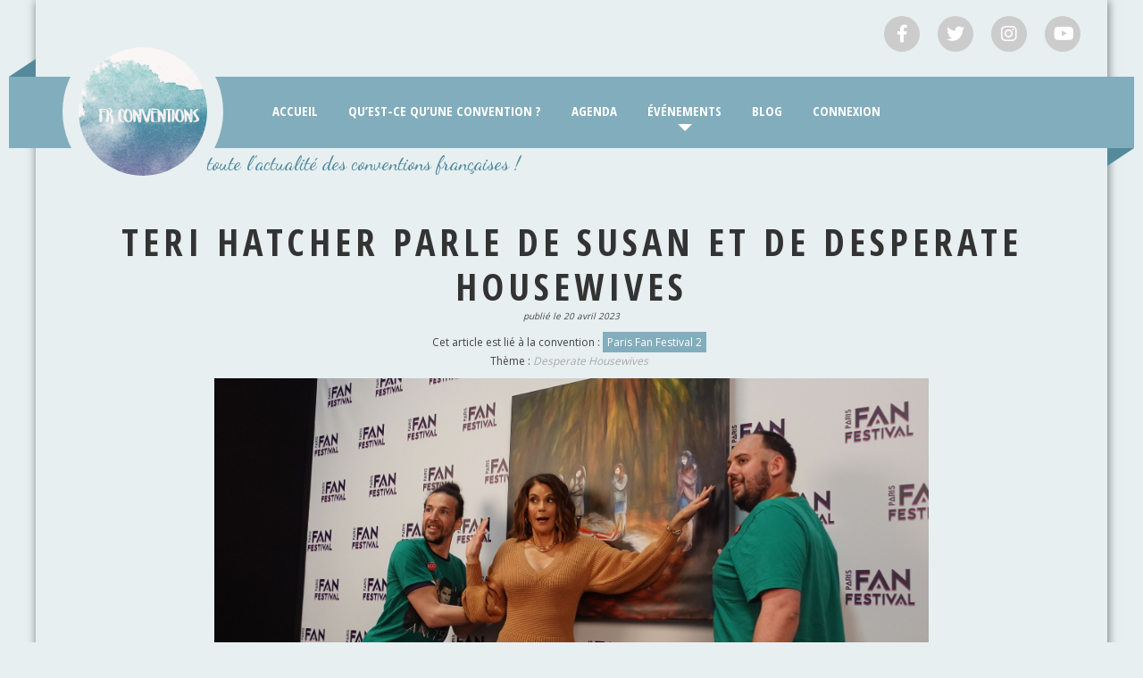

--- FILE ---
content_type: text/html; charset=UTF-8
request_url: https://frconventions.com/teri-hatcher-susan-desperate-housewives/
body_size: 16097
content:
<!DOCTYPE html>
<html lang="fr-FR">
<head>
			<meta charset="UTF-8" />
		<meta name="viewport" content="width=device-width, initial-scale=1">
		<link rel="profile" href="http://gmpg.org/xfn/11" />
		<meta name='robots' content='index, follow, max-image-preview:large, max-snippet:-1, max-video-preview:-1' />

	<!-- This site is optimized with the Yoast SEO plugin v20.9 - https://yoast.com/wordpress/plugins/seo/ -->
	<title>Teri Hatcher parle de Susan et de Desperate Housewives</title>
	<meta name="description" content="Récemment venue rencontrer son public en France, Teri Hatcher a évoqué Desperate Housewives et Susan, son personnage." />
	<link rel="canonical" href="https://frconventions.com/teri-hatcher-susan-desperate-housewives/" />
	<meta property="og:locale" content="fr_FR" />
	<meta property="og:type" content="article" />
	<meta property="og:title" content="Teri Hatcher parle de Susan et de Desperate Housewives" />
	<meta property="og:description" content="Récemment venue rencontrer son public en France, Teri Hatcher a évoqué Desperate Housewives et Susan, son personnage." />
	<meta property="og:url" content="https://frconventions.com/teri-hatcher-susan-desperate-housewives/" />
	<meta property="og:site_name" content="FR Conventions" />
	<meta property="article:author" content="https://www.facebook.com/manon.tettart.1" />
	<meta property="article:published_time" content="2023-04-20T19:20:47+00:00" />
	<meta property="article:modified_time" content="2023-04-21T16:26:06+00:00" />
	<meta property="og:image" content="https://frconventions.com/wp-content/uploads/photoshoots_paris_fan_festival_2023_deuxieme_edition_teri_hatcher_desperate_housewives_james_marsters_charisma_carpenter_buffy_contre_les_vampires7.jpg" />
	<meta property="og:image:width" content="1919" />
	<meta property="og:image:height" content="1080" />
	<meta property="og:image:type" content="image/jpeg" />
	<meta name="author" content="MANONTRT" />
	<meta name="twitter:card" content="summary_large_image" />
	<meta name="twitter:title" content="Teri Hatcher parle de Susan et de Desperate Housewives" />
	<meta name="twitter:description" content="Récemment venue rencontrer son public en France, Teri Hatcher a évoqué Desperate Housewives et Susan, son personnage." />
	<meta name="twitter:image" content="https://i0.wp.com/frconventions.com/wp-content/uploads/photoshoots_paris_fan_festival_2023_deuxieme_edition_teri_hatcher_desperate_housewives_james_marsters_charisma_carpenter_buffy_contre_les_vampires7.jpg?fit=1919%2C1080&ssl=1" />
	<meta name="twitter:creator" content="@https://twitter.com/mntainsong" />
	<meta name="twitter:site" content="@FrConventions" />
	<meta name="twitter:label1" content="Écrit par" />
	<meta name="twitter:data1" content="MANONTRT" />
	<meta name="twitter:label2" content="Durée de lecture estimée" />
	<meta name="twitter:data2" content="2 minutes" />
	<script type="application/ld+json" class="yoast-schema-graph">{"@context":"https://schema.org","@graph":[{"@type":"Article","@id":"https://frconventions.com/teri-hatcher-susan-desperate-housewives/#article","isPartOf":{"@id":"https://frconventions.com/teri-hatcher-susan-desperate-housewives/"},"author":{"name":"MANONTRT","@id":"https://frconventions.com/#/schema/person/7143b8267f4ae9096b6361cb355089c8"},"headline":"Teri Hatcher parle de Susan et de Desperate Housewives","datePublished":"2023-04-20T19:20:47+00:00","dateModified":"2023-04-21T16:26:06+00:00","mainEntityOfPage":{"@id":"https://frconventions.com/teri-hatcher-susan-desperate-housewives/"},"wordCount":400,"publisher":{"@id":"https://frconventions.com/#organization"},"image":{"@id":"https://frconventions.com/teri-hatcher-susan-desperate-housewives/#primaryimage"},"thumbnailUrl":"https://frconventions.com/wp-content/uploads/panel_teri_hatcher_susan_mayer_desperate_housewives_lois_et_clark_paris_fan_festival_pop_culture_2023_dimanche20-1024x683.jpg","keywords":["Desperate Housewives"],"inLanguage":"fr-FR"},{"@type":"WebPage","@id":"https://frconventions.com/teri-hatcher-susan-desperate-housewives/","url":"https://frconventions.com/teri-hatcher-susan-desperate-housewives/","name":"Teri Hatcher parle de Susan et de Desperate Housewives","isPartOf":{"@id":"https://frconventions.com/#website"},"primaryImageOfPage":{"@id":"https://frconventions.com/teri-hatcher-susan-desperate-housewives/#primaryimage"},"image":{"@id":"https://frconventions.com/teri-hatcher-susan-desperate-housewives/#primaryimage"},"thumbnailUrl":"https://frconventions.com/wp-content/uploads/panel_teri_hatcher_susan_mayer_desperate_housewives_lois_et_clark_paris_fan_festival_pop_culture_2023_dimanche20-1024x683.jpg","datePublished":"2023-04-20T19:20:47+00:00","dateModified":"2023-04-21T16:26:06+00:00","description":"Récemment venue rencontrer son public en France, Teri Hatcher a évoqué Desperate Housewives et Susan, son personnage.","breadcrumb":{"@id":"https://frconventions.com/teri-hatcher-susan-desperate-housewives/#breadcrumb"},"inLanguage":"fr-FR","potentialAction":[{"@type":"ReadAction","target":["https://frconventions.com/teri-hatcher-susan-desperate-housewives/"]}]},{"@type":"ImageObject","inLanguage":"fr-FR","@id":"https://frconventions.com/teri-hatcher-susan-desperate-housewives/#primaryimage","url":"https://i0.wp.com/frconventions.com/wp-content/uploads/panel_teri_hatcher_susan_mayer_desperate_housewives_lois_et_clark_paris_fan_festival_pop_culture_2023_dimanche20.jpg?fit=1620%2C1080&ssl=1","contentUrl":"https://i0.wp.com/frconventions.com/wp-content/uploads/panel_teri_hatcher_susan_mayer_desperate_housewives_lois_et_clark_paris_fan_festival_pop_culture_2023_dimanche20.jpg?fit=1620%2C1080&ssl=1","width":"1620","height":"1080"},{"@type":"BreadcrumbList","@id":"https://frconventions.com/teri-hatcher-susan-desperate-housewives/#breadcrumb","itemListElement":[{"@type":"ListItem","position":1,"name":"Accueil","item":"https://frconventions.com/"},{"@type":"ListItem","position":2,"name":"Teri Hatcher parle de Susan et de Desperate Housewives"}]},{"@type":"WebSite","@id":"https://frconventions.com/#website","url":"https://frconventions.com/","name":"FR Conventions","description":"Toute l&#039;actualité des conventions françaises !","publisher":{"@id":"https://frconventions.com/#organization"},"potentialAction":[{"@type":"SearchAction","target":{"@type":"EntryPoint","urlTemplate":"https://frconventions.com/?s={search_term_string}"},"query-input":"required name=search_term_string"}],"inLanguage":"fr-FR"},{"@type":"Organization","@id":"https://frconventions.com/#organization","name":"FR Conventions","url":"https://frconventions.com/","logo":{"@type":"ImageObject","inLanguage":"fr-FR","@id":"https://frconventions.com/#/schema/logo/image/","url":"https://i0.wp.com/frconventions.com/wp-content/uploads/logo-frconv.png?fit=400%2C400&ssl=1","contentUrl":"https://i0.wp.com/frconventions.com/wp-content/uploads/logo-frconv.png?fit=400%2C400&ssl=1","width":400,"height":400,"caption":"FR Conventions"},"image":{"@id":"https://frconventions.com/#/schema/logo/image/"},"sameAs":["https://twitter.com/FrConventions","https://www.instagram.com/frconventions/","https://www.youtube.com/channel/UCJ4fUYtFhEsmy68jvkmDcfg","https://www.tiktok.com/@frconventions"]},{"@type":"Person","@id":"https://frconventions.com/#/schema/person/7143b8267f4ae9096b6361cb355089c8","name":"MANONTRT","image":{"@type":"ImageObject","inLanguage":"fr-FR","@id":"https://frconventions.com/#/schema/person/image/","url":"https://secure.gravatar.com/avatar/60df32b5ac0664d88f2927677572bcfb?s=96&d=mm&r=g","contentUrl":"https://secure.gravatar.com/avatar/60df32b5ac0664d88f2927677572bcfb?s=96&d=mm&r=g","caption":"MANONTRT"},"description":"“It's the oldest story in the world. One day you're 17 planning for someday and then quietly, without you ever noticing, someday today. And then someday yesterday. And this is your life.”","sameAs":["https://www.facebook.com/manon.tettart.1","https://www.instagram.com/manonttrt","https://twitter.com/https://twitter.com/mntainsong","https://www.youtube.com/@manontettart"],"url":"https://frconventions.com/author/manontrt/"}]}</script>
	<!-- / Yoast SEO plugin. -->


<link rel='dns-prefetch' href='//stats.wp.com' />
<link rel='dns-prefetch' href='//fonts.googleapis.com' />
<link rel='dns-prefetch' href='//c0.wp.com' />
<link rel='dns-prefetch' href='//i0.wp.com' />
<link rel="alternate" type="application/rss+xml" title="FR Conventions &raquo; Flux" href="https://frconventions.com/feed/" />
<link rel="alternate" type="application/rss+xml" title="FR Conventions &raquo; Flux des commentaires" href="https://frconventions.com/comments/feed/" />
<script type="text/javascript">
window._wpemojiSettings = {"baseUrl":"https:\/\/s.w.org\/images\/core\/emoji\/14.0.0\/72x72\/","ext":".png","svgUrl":"https:\/\/s.w.org\/images\/core\/emoji\/14.0.0\/svg\/","svgExt":".svg","source":{"concatemoji":"https:\/\/frconventions.com\/wp-includes\/js\/wp-emoji-release.min.js?ver=6.2.8"}};
/*! This file is auto-generated */
!function(e,a,t){var n,r,o,i=a.createElement("canvas"),p=i.getContext&&i.getContext("2d");function s(e,t){p.clearRect(0,0,i.width,i.height),p.fillText(e,0,0);e=i.toDataURL();return p.clearRect(0,0,i.width,i.height),p.fillText(t,0,0),e===i.toDataURL()}function c(e){var t=a.createElement("script");t.src=e,t.defer=t.type="text/javascript",a.getElementsByTagName("head")[0].appendChild(t)}for(o=Array("flag","emoji"),t.supports={everything:!0,everythingExceptFlag:!0},r=0;r<o.length;r++)t.supports[o[r]]=function(e){if(p&&p.fillText)switch(p.textBaseline="top",p.font="600 32px Arial",e){case"flag":return s("\ud83c\udff3\ufe0f\u200d\u26a7\ufe0f","\ud83c\udff3\ufe0f\u200b\u26a7\ufe0f")?!1:!s("\ud83c\uddfa\ud83c\uddf3","\ud83c\uddfa\u200b\ud83c\uddf3")&&!s("\ud83c\udff4\udb40\udc67\udb40\udc62\udb40\udc65\udb40\udc6e\udb40\udc67\udb40\udc7f","\ud83c\udff4\u200b\udb40\udc67\u200b\udb40\udc62\u200b\udb40\udc65\u200b\udb40\udc6e\u200b\udb40\udc67\u200b\udb40\udc7f");case"emoji":return!s("\ud83e\udef1\ud83c\udffb\u200d\ud83e\udef2\ud83c\udfff","\ud83e\udef1\ud83c\udffb\u200b\ud83e\udef2\ud83c\udfff")}return!1}(o[r]),t.supports.everything=t.supports.everything&&t.supports[o[r]],"flag"!==o[r]&&(t.supports.everythingExceptFlag=t.supports.everythingExceptFlag&&t.supports[o[r]]);t.supports.everythingExceptFlag=t.supports.everythingExceptFlag&&!t.supports.flag,t.DOMReady=!1,t.readyCallback=function(){t.DOMReady=!0},t.supports.everything||(n=function(){t.readyCallback()},a.addEventListener?(a.addEventListener("DOMContentLoaded",n,!1),e.addEventListener("load",n,!1)):(e.attachEvent("onload",n),a.attachEvent("onreadystatechange",function(){"complete"===a.readyState&&t.readyCallback()})),(e=t.source||{}).concatemoji?c(e.concatemoji):e.wpemoji&&e.twemoji&&(c(e.twemoji),c(e.wpemoji)))}(window,document,window._wpemojiSettings);
</script>
<style type="text/css">
img.wp-smiley,
img.emoji {
	display: inline !important;
	border: none !important;
	box-shadow: none !important;
	height: 1em !important;
	width: 1em !important;
	margin: 0 0.07em !important;
	vertical-align: -0.1em !important;
	background: none !important;
	padding: 0 !important;
}
</style>
	<link rel='stylesheet' id='wp-block-library-css' href='https://c0.wp.com/c/6.2.8/wp-includes/css/dist/block-library/style.min.css' type='text/css' media='all' />
<style id='wp-block-library-inline-css' type='text/css'>
.has-text-align-justify{text-align:justify;}
</style>
<style id='wp-block-library-theme-inline-css' type='text/css'>
.wp-block-audio figcaption{color:#555;font-size:13px;text-align:center}.is-dark-theme .wp-block-audio figcaption{color:hsla(0,0%,100%,.65)}.wp-block-audio{margin:0 0 1em}.wp-block-code{border:1px solid #ccc;border-radius:4px;font-family:Menlo,Consolas,monaco,monospace;padding:.8em 1em}.wp-block-embed figcaption{color:#555;font-size:13px;text-align:center}.is-dark-theme .wp-block-embed figcaption{color:hsla(0,0%,100%,.65)}.wp-block-embed{margin:0 0 1em}.blocks-gallery-caption{color:#555;font-size:13px;text-align:center}.is-dark-theme .blocks-gallery-caption{color:hsla(0,0%,100%,.65)}.wp-block-image figcaption{color:#555;font-size:13px;text-align:center}.is-dark-theme .wp-block-image figcaption{color:hsla(0,0%,100%,.65)}.wp-block-image{margin:0 0 1em}.wp-block-pullquote{border-bottom:4px solid;border-top:4px solid;color:currentColor;margin-bottom:1.75em}.wp-block-pullquote cite,.wp-block-pullquote footer,.wp-block-pullquote__citation{color:currentColor;font-size:.8125em;font-style:normal;text-transform:uppercase}.wp-block-quote{border-left:.25em solid;margin:0 0 1.75em;padding-left:1em}.wp-block-quote cite,.wp-block-quote footer{color:currentColor;font-size:.8125em;font-style:normal;position:relative}.wp-block-quote.has-text-align-right{border-left:none;border-right:.25em solid;padding-left:0;padding-right:1em}.wp-block-quote.has-text-align-center{border:none;padding-left:0}.wp-block-quote.is-large,.wp-block-quote.is-style-large,.wp-block-quote.is-style-plain{border:none}.wp-block-search .wp-block-search__label{font-weight:700}.wp-block-search__button{border:1px solid #ccc;padding:.375em .625em}:where(.wp-block-group.has-background){padding:1.25em 2.375em}.wp-block-separator.has-css-opacity{opacity:.4}.wp-block-separator{border:none;border-bottom:2px solid;margin-left:auto;margin-right:auto}.wp-block-separator.has-alpha-channel-opacity{opacity:1}.wp-block-separator:not(.is-style-wide):not(.is-style-dots){width:100px}.wp-block-separator.has-background:not(.is-style-dots){border-bottom:none;height:1px}.wp-block-separator.has-background:not(.is-style-wide):not(.is-style-dots){height:2px}.wp-block-table{margin:0 0 1em}.wp-block-table td,.wp-block-table th{word-break:normal}.wp-block-table figcaption{color:#555;font-size:13px;text-align:center}.is-dark-theme .wp-block-table figcaption{color:hsla(0,0%,100%,.65)}.wp-block-video figcaption{color:#555;font-size:13px;text-align:center}.is-dark-theme .wp-block-video figcaption{color:hsla(0,0%,100%,.65)}.wp-block-video{margin:0 0 1em}.wp-block-template-part.has-background{margin-bottom:0;margin-top:0;padding:1.25em 2.375em}
</style>
<link rel='stylesheet' id='jetpack-videopress-video-block-view-css' href='https://frconventions.com/wp-content/plugins/jetpack/jetpack_vendor/automattic/jetpack-videopress/build/block-editor/blocks/video/view.css?minify=false&#038;ver=34ae973733627b74a14e' type='text/css' media='all' />
<link rel='stylesheet' id='mediaelement-css' href='https://c0.wp.com/c/6.2.8/wp-includes/js/mediaelement/mediaelementplayer-legacy.min.css' type='text/css' media='all' />
<link rel='stylesheet' id='wp-mediaelement-css' href='https://c0.wp.com/c/6.2.8/wp-includes/js/mediaelement/wp-mediaelement.min.css' type='text/css' media='all' />
<link rel='stylesheet' id='classic-theme-styles-css' href='https://c0.wp.com/c/6.2.8/wp-includes/css/classic-themes.min.css' type='text/css' media='all' />
<style id='global-styles-inline-css' type='text/css'>
body{--wp--preset--color--black: #000000;--wp--preset--color--cyan-bluish-gray: #abb8c3;--wp--preset--color--white: #ffffff;--wp--preset--color--pale-pink: #f78da7;--wp--preset--color--vivid-red: #cf2e2e;--wp--preset--color--luminous-vivid-orange: #ff6900;--wp--preset--color--luminous-vivid-amber: #fcb900;--wp--preset--color--light-green-cyan: #7bdcb5;--wp--preset--color--vivid-green-cyan: #00d084;--wp--preset--color--pale-cyan-blue: #8ed1fc;--wp--preset--color--vivid-cyan-blue: #0693e3;--wp--preset--color--vivid-purple: #9b51e0;--wp--preset--gradient--vivid-cyan-blue-to-vivid-purple: linear-gradient(135deg,rgba(6,147,227,1) 0%,rgb(155,81,224) 100%);--wp--preset--gradient--light-green-cyan-to-vivid-green-cyan: linear-gradient(135deg,rgb(122,220,180) 0%,rgb(0,208,130) 100%);--wp--preset--gradient--luminous-vivid-amber-to-luminous-vivid-orange: linear-gradient(135deg,rgba(252,185,0,1) 0%,rgba(255,105,0,1) 100%);--wp--preset--gradient--luminous-vivid-orange-to-vivid-red: linear-gradient(135deg,rgba(255,105,0,1) 0%,rgb(207,46,46) 100%);--wp--preset--gradient--very-light-gray-to-cyan-bluish-gray: linear-gradient(135deg,rgb(238,238,238) 0%,rgb(169,184,195) 100%);--wp--preset--gradient--cool-to-warm-spectrum: linear-gradient(135deg,rgb(74,234,220) 0%,rgb(151,120,209) 20%,rgb(207,42,186) 40%,rgb(238,44,130) 60%,rgb(251,105,98) 80%,rgb(254,248,76) 100%);--wp--preset--gradient--blush-light-purple: linear-gradient(135deg,rgb(255,206,236) 0%,rgb(152,150,240) 100%);--wp--preset--gradient--blush-bordeaux: linear-gradient(135deg,rgb(254,205,165) 0%,rgb(254,45,45) 50%,rgb(107,0,62) 100%);--wp--preset--gradient--luminous-dusk: linear-gradient(135deg,rgb(255,203,112) 0%,rgb(199,81,192) 50%,rgb(65,88,208) 100%);--wp--preset--gradient--pale-ocean: linear-gradient(135deg,rgb(255,245,203) 0%,rgb(182,227,212) 50%,rgb(51,167,181) 100%);--wp--preset--gradient--electric-grass: linear-gradient(135deg,rgb(202,248,128) 0%,rgb(113,206,126) 100%);--wp--preset--gradient--midnight: linear-gradient(135deg,rgb(2,3,129) 0%,rgb(40,116,252) 100%);--wp--preset--duotone--dark-grayscale: url('#wp-duotone-dark-grayscale');--wp--preset--duotone--grayscale: url('#wp-duotone-grayscale');--wp--preset--duotone--purple-yellow: url('#wp-duotone-purple-yellow');--wp--preset--duotone--blue-red: url('#wp-duotone-blue-red');--wp--preset--duotone--midnight: url('#wp-duotone-midnight');--wp--preset--duotone--magenta-yellow: url('#wp-duotone-magenta-yellow');--wp--preset--duotone--purple-green: url('#wp-duotone-purple-green');--wp--preset--duotone--blue-orange: url('#wp-duotone-blue-orange');--wp--preset--font-size--small: 13px;--wp--preset--font-size--medium: 20px;--wp--preset--font-size--large: 36px;--wp--preset--font-size--x-large: 42px;--wp--preset--spacing--20: 0.44rem;--wp--preset--spacing--30: 0.67rem;--wp--preset--spacing--40: 1rem;--wp--preset--spacing--50: 1.5rem;--wp--preset--spacing--60: 2.25rem;--wp--preset--spacing--70: 3.38rem;--wp--preset--spacing--80: 5.06rem;--wp--preset--shadow--natural: 6px 6px 9px rgba(0, 0, 0, 0.2);--wp--preset--shadow--deep: 12px 12px 50px rgba(0, 0, 0, 0.4);--wp--preset--shadow--sharp: 6px 6px 0px rgba(0, 0, 0, 0.2);--wp--preset--shadow--outlined: 6px 6px 0px -3px rgba(255, 255, 255, 1), 6px 6px rgba(0, 0, 0, 1);--wp--preset--shadow--crisp: 6px 6px 0px rgba(0, 0, 0, 1);}:where(.is-layout-flex){gap: 0.5em;}body .is-layout-flow > .alignleft{float: left;margin-inline-start: 0;margin-inline-end: 2em;}body .is-layout-flow > .alignright{float: right;margin-inline-start: 2em;margin-inline-end: 0;}body .is-layout-flow > .aligncenter{margin-left: auto !important;margin-right: auto !important;}body .is-layout-constrained > .alignleft{float: left;margin-inline-start: 0;margin-inline-end: 2em;}body .is-layout-constrained > .alignright{float: right;margin-inline-start: 2em;margin-inline-end: 0;}body .is-layout-constrained > .aligncenter{margin-left: auto !important;margin-right: auto !important;}body .is-layout-constrained > :where(:not(.alignleft):not(.alignright):not(.alignfull)){max-width: var(--wp--style--global--content-size);margin-left: auto !important;margin-right: auto !important;}body .is-layout-constrained > .alignwide{max-width: var(--wp--style--global--wide-size);}body .is-layout-flex{display: flex;}body .is-layout-flex{flex-wrap: wrap;align-items: center;}body .is-layout-flex > *{margin: 0;}:where(.wp-block-columns.is-layout-flex){gap: 2em;}.has-black-color{color: var(--wp--preset--color--black) !important;}.has-cyan-bluish-gray-color{color: var(--wp--preset--color--cyan-bluish-gray) !important;}.has-white-color{color: var(--wp--preset--color--white) !important;}.has-pale-pink-color{color: var(--wp--preset--color--pale-pink) !important;}.has-vivid-red-color{color: var(--wp--preset--color--vivid-red) !important;}.has-luminous-vivid-orange-color{color: var(--wp--preset--color--luminous-vivid-orange) !important;}.has-luminous-vivid-amber-color{color: var(--wp--preset--color--luminous-vivid-amber) !important;}.has-light-green-cyan-color{color: var(--wp--preset--color--light-green-cyan) !important;}.has-vivid-green-cyan-color{color: var(--wp--preset--color--vivid-green-cyan) !important;}.has-pale-cyan-blue-color{color: var(--wp--preset--color--pale-cyan-blue) !important;}.has-vivid-cyan-blue-color{color: var(--wp--preset--color--vivid-cyan-blue) !important;}.has-vivid-purple-color{color: var(--wp--preset--color--vivid-purple) !important;}.has-black-background-color{background-color: var(--wp--preset--color--black) !important;}.has-cyan-bluish-gray-background-color{background-color: var(--wp--preset--color--cyan-bluish-gray) !important;}.has-white-background-color{background-color: var(--wp--preset--color--white) !important;}.has-pale-pink-background-color{background-color: var(--wp--preset--color--pale-pink) !important;}.has-vivid-red-background-color{background-color: var(--wp--preset--color--vivid-red) !important;}.has-luminous-vivid-orange-background-color{background-color: var(--wp--preset--color--luminous-vivid-orange) !important;}.has-luminous-vivid-amber-background-color{background-color: var(--wp--preset--color--luminous-vivid-amber) !important;}.has-light-green-cyan-background-color{background-color: var(--wp--preset--color--light-green-cyan) !important;}.has-vivid-green-cyan-background-color{background-color: var(--wp--preset--color--vivid-green-cyan) !important;}.has-pale-cyan-blue-background-color{background-color: var(--wp--preset--color--pale-cyan-blue) !important;}.has-vivid-cyan-blue-background-color{background-color: var(--wp--preset--color--vivid-cyan-blue) !important;}.has-vivid-purple-background-color{background-color: var(--wp--preset--color--vivid-purple) !important;}.has-black-border-color{border-color: var(--wp--preset--color--black) !important;}.has-cyan-bluish-gray-border-color{border-color: var(--wp--preset--color--cyan-bluish-gray) !important;}.has-white-border-color{border-color: var(--wp--preset--color--white) !important;}.has-pale-pink-border-color{border-color: var(--wp--preset--color--pale-pink) !important;}.has-vivid-red-border-color{border-color: var(--wp--preset--color--vivid-red) !important;}.has-luminous-vivid-orange-border-color{border-color: var(--wp--preset--color--luminous-vivid-orange) !important;}.has-luminous-vivid-amber-border-color{border-color: var(--wp--preset--color--luminous-vivid-amber) !important;}.has-light-green-cyan-border-color{border-color: var(--wp--preset--color--light-green-cyan) !important;}.has-vivid-green-cyan-border-color{border-color: var(--wp--preset--color--vivid-green-cyan) !important;}.has-pale-cyan-blue-border-color{border-color: var(--wp--preset--color--pale-cyan-blue) !important;}.has-vivid-cyan-blue-border-color{border-color: var(--wp--preset--color--vivid-cyan-blue) !important;}.has-vivid-purple-border-color{border-color: var(--wp--preset--color--vivid-purple) !important;}.has-vivid-cyan-blue-to-vivid-purple-gradient-background{background: var(--wp--preset--gradient--vivid-cyan-blue-to-vivid-purple) !important;}.has-light-green-cyan-to-vivid-green-cyan-gradient-background{background: var(--wp--preset--gradient--light-green-cyan-to-vivid-green-cyan) !important;}.has-luminous-vivid-amber-to-luminous-vivid-orange-gradient-background{background: var(--wp--preset--gradient--luminous-vivid-amber-to-luminous-vivid-orange) !important;}.has-luminous-vivid-orange-to-vivid-red-gradient-background{background: var(--wp--preset--gradient--luminous-vivid-orange-to-vivid-red) !important;}.has-very-light-gray-to-cyan-bluish-gray-gradient-background{background: var(--wp--preset--gradient--very-light-gray-to-cyan-bluish-gray) !important;}.has-cool-to-warm-spectrum-gradient-background{background: var(--wp--preset--gradient--cool-to-warm-spectrum) !important;}.has-blush-light-purple-gradient-background{background: var(--wp--preset--gradient--blush-light-purple) !important;}.has-blush-bordeaux-gradient-background{background: var(--wp--preset--gradient--blush-bordeaux) !important;}.has-luminous-dusk-gradient-background{background: var(--wp--preset--gradient--luminous-dusk) !important;}.has-pale-ocean-gradient-background{background: var(--wp--preset--gradient--pale-ocean) !important;}.has-electric-grass-gradient-background{background: var(--wp--preset--gradient--electric-grass) !important;}.has-midnight-gradient-background{background: var(--wp--preset--gradient--midnight) !important;}.has-small-font-size{font-size: var(--wp--preset--font-size--small) !important;}.has-medium-font-size{font-size: var(--wp--preset--font-size--medium) !important;}.has-large-font-size{font-size: var(--wp--preset--font-size--large) !important;}.has-x-large-font-size{font-size: var(--wp--preset--font-size--x-large) !important;}
.wp-block-navigation a:where(:not(.wp-element-button)){color: inherit;}
:where(.wp-block-columns.is-layout-flex){gap: 2em;}
.wp-block-pullquote{font-size: 1.5em;line-height: 1.6;}
</style>
<link rel='stylesheet' id='af-fontawesome-css' href='https://frconventions.com/wp-content/plugins/asgaros-forum/libs/fontawesome/css/all.min.css?ver=2.4.1' type='text/css' media='all' />
<link rel='stylesheet' id='af-fontawesome-compat-v4-css' href='https://frconventions.com/wp-content/plugins/asgaros-forum/libs/fontawesome/css/v4-shims.min.css?ver=2.4.1' type='text/css' media='all' />
<link rel='stylesheet' id='af-widgets-css' href='https://frconventions.com/wp-content/plugins/asgaros-forum/skin/widgets.css?ver=2.4.1' type='text/css' media='all' />
<link rel='stylesheet' id='chld_thm_cfg_parent-css' href='https://frconventions.com/wp-content/themes/colormag/style.css?ver=6.2.8' type='text/css' media='all' />
<link rel='stylesheet' id='fullcalendar-style-css' href='https://frconventions.com/wp-content/themes/colormag/../colormag-child/js/fullcalendar/lib/main.css?ver=1.0.0' type='text/css' media='all' />
<link rel='stylesheet' id='colormag_style-css' href='https://frconventions.com/wp-content/themes/colormag-child/style.css?ver=2.1.2' type='text/css' media='all' />
<style id='colormag_style-inline-css' type='text/css'>
.colormag-button,blockquote,button,input[type=reset],input[type=button],input[type=submit],#masthead.colormag-header-clean #site-navigation.main-small-navigation .menu-toggle,.fa.search-top:hover,#masthead.colormag-header-classic #site-navigation.main-small-navigation .menu-toggle,.main-navigation ul li.focus > a,#masthead.colormag-header-classic .main-navigation ul ul.sub-menu li.focus > a,.home-icon.front_page_on,.main-navigation a:hover,.main-navigation ul li ul li a:hover,.main-navigation ul li ul li:hover>a,.main-navigation ul li.current-menu-ancestor>a,.main-navigation ul li.current-menu-item ul li a:hover,.main-navigation ul li.current-menu-item>a,.main-navigation ul li.current_page_ancestor>a,.main-navigation ul li.current_page_item>a,.main-navigation ul li:hover>a,.main-small-navigation li a:hover,.site-header .menu-toggle:hover,#masthead.colormag-header-classic .main-navigation ul ul.sub-menu li:hover > a,#masthead.colormag-header-classic .main-navigation ul ul.sub-menu li.current-menu-ancestor > a,#masthead.colormag-header-classic .main-navigation ul ul.sub-menu li.current-menu-item > a,#masthead .main-small-navigation li:hover > a,#masthead .main-small-navigation li.current-page-ancestor > a,#masthead .main-small-navigation li.current-menu-ancestor > a,#masthead .main-small-navigation li.current-page-item > a,#masthead .main-small-navigation li.current-menu-item > a,.main-small-navigation .current-menu-item>a,.main-small-navigation .current_page_item > a,.promo-button-area a:hover,#content .wp-pagenavi .current,#content .wp-pagenavi a:hover,.format-link .entry-content a,.pagination span,.comments-area .comment-author-link span,#secondary .widget-title span,.footer-widgets-area .widget-title span,.colormag-footer--classic .footer-widgets-area .widget-title span::before,.advertisement_above_footer .widget-title span,#content .post .article-content .above-entry-meta .cat-links a,.page-header .page-title span,.entry-meta .post-format i,.more-link,.no-post-thumbnail,.widget_featured_slider .slide-content .above-entry-meta .cat-links a,.widget_highlighted_posts .article-content .above-entry-meta .cat-links a,.widget_featured_posts .article-content .above-entry-meta .cat-links a,.widget_featured_posts .widget-title span,.widget_slider_area .widget-title span,.widget_beside_slider .widget-title span,.wp-block-quote,.wp-block-quote.is-style-large,.wp-block-quote.has-text-align-right{background-color:#82adbc;}#site-title a,.next a:hover,.previous a:hover,.social-links i.fa:hover,a,#masthead.colormag-header-clean .social-links li:hover i.fa,#masthead.colormag-header-classic .social-links li:hover i.fa,#masthead.colormag-header-clean .breaking-news .newsticker a:hover,#masthead.colormag-header-classic .breaking-news .newsticker a:hover,#masthead.colormag-header-classic #site-navigation .fa.search-top:hover,#masthead.colormag-header-classic #site-navigation.main-navigation .random-post a:hover .fa-random,.dark-skin #masthead.colormag-header-classic #site-navigation.main-navigation .home-icon:hover .fa,#masthead .main-small-navigation li:hover > .sub-toggle i,.better-responsive-menu #masthead .main-small-navigation .sub-toggle.active .fa,#masthead.colormag-header-classic .main-navigation .home-icon a:hover .fa,.pagination a span:hover,#content .comments-area a.comment-edit-link:hover,#content .comments-area a.comment-permalink:hover,#content .comments-area article header cite a:hover,.comments-area .comment-author-link a:hover,.comment .comment-reply-link:hover,.nav-next a,.nav-previous a,.footer-widgets-area a:hover,a#scroll-up i,#content .post .article-content .entry-title a:hover,.entry-meta .byline i,.entry-meta .cat-links i,.entry-meta a,.post .entry-title a:hover,.search .entry-title a:hover,.entry-meta .comments-link a:hover,.entry-meta .edit-link a:hover,.entry-meta .posted-on a:hover,.entry-meta .tag-links a:hover,.single #content .tags a:hover,.post-box .entry-meta .cat-links a:hover,.post-box .entry-meta .posted-on a:hover,.post.post-box .entry-title a:hover,.widget_featured_slider .slide-content .below-entry-meta .byline a:hover,.widget_featured_slider .slide-content .below-entry-meta .comments a:hover,.widget_featured_slider .slide-content .below-entry-meta .posted-on a:hover,.widget_featured_slider .slide-content .entry-title a:hover,.byline a:hover,.comments a:hover,.edit-link a:hover,.posted-on a:hover,.tag-links a:hover,.widget_highlighted_posts .article-content .below-entry-meta .byline a:hover,.widget_highlighted_posts .article-content .below-entry-meta .comments a:hover,.widget_highlighted_posts .article-content .below-entry-meta .posted-on a:hover,.widget_highlighted_posts .article-content .entry-title a:hover,.widget_featured_posts .article-content .entry-title a:hover,.related-posts-main-title .fa,.single-related-posts .article-content .entry-title a:hover{color:#82adbc;}#site-navigation{border-top-color:#82adbc;}#masthead.colormag-header-classic .main-navigation ul ul.sub-menu li:hover,#masthead.colormag-header-classic .main-navigation ul ul.sub-menu li.current-menu-ancestor,#masthead.colormag-header-classic .main-navigation ul ul.sub-menu li.current-menu-item,#masthead.colormag-header-classic #site-navigation .menu-toggle,#masthead.colormag-header-classic #site-navigation .menu-toggle:hover,#masthead.colormag-header-classic .main-navigation ul > li:hover > a,#masthead.colormag-header-classic .main-navigation ul > li.current-menu-item > a,#masthead.colormag-header-classic .main-navigation ul > li.current-menu-ancestor > a,#masthead.colormag-header-classic .main-navigation ul li.focus > a,.promo-button-area a:hover,.pagination a span:hover{border-color:#82adbc;}#secondary .widget-title,.footer-widgets-area .widget-title,.advertisement_above_footer .widget-title,.page-header .page-title,.widget_featured_posts .widget-title,.widget_slider_area .widget-title,.widget_beside_slider .widget-title{border-bottom-color:#82adbc;}@media (max-width:768px){.better-responsive-menu .sub-toggle{background-color:#648f9e;}}
</style>
<link rel='stylesheet' id='colormag-featured-image-popup-css-css' href='https://frconventions.com/wp-content/themes/colormag/js/magnific-popup/magnific-popup.min.css?ver=2.1.2' type='text/css' media='all' />
<link rel='stylesheet' id='colormag-fontawesome-css' href='https://frconventions.com/wp-content/themes/colormag/fontawesome/css/font-awesome.min.css?ver=2.1.2' type='text/css' media='all' />
<link rel='stylesheet' id='colormag_googlefonts-css' href='//fonts.googleapis.com/css?family=Open+Sans%3A400%2C600&#038;1&#038;display=swap&#038;ver=2.1.2' type='text/css' media='all' />
<link rel='stylesheet' id='um_fonticons_ii-css' href='https://frconventions.com/wp-content/plugins/ultimate-member/assets/css/um-fonticons-ii.css?ver=2.6.7' type='text/css' media='all' />
<link rel='stylesheet' id='um_fonticons_fa-css' href='https://frconventions.com/wp-content/plugins/ultimate-member/assets/css/um-fonticons-fa.css?ver=2.6.7' type='text/css' media='all' />
<link rel='stylesheet' id='select2-css' href='https://frconventions.com/wp-content/plugins/ultimate-member/assets/css/select2/select2.min.css?ver=4.0.13' type='text/css' media='all' />
<link rel='stylesheet' id='um_crop-css' href='https://frconventions.com/wp-content/plugins/ultimate-member/assets/css/um-crop.css?ver=2.6.7' type='text/css' media='all' />
<link rel='stylesheet' id='um_modal-css' href='https://frconventions.com/wp-content/plugins/ultimate-member/assets/css/um-modal.css?ver=2.6.7' type='text/css' media='all' />
<link rel='stylesheet' id='um_styles-css' href='https://frconventions.com/wp-content/plugins/ultimate-member/assets/css/um-styles.css?ver=2.6.7' type='text/css' media='all' />
<link rel='stylesheet' id='um_profile-css' href='https://frconventions.com/wp-content/plugins/ultimate-member/assets/css/um-profile.css?ver=2.6.7' type='text/css' media='all' />
<link rel='stylesheet' id='um_account-css' href='https://frconventions.com/wp-content/plugins/ultimate-member/assets/css/um-account.css?ver=2.6.7' type='text/css' media='all' />
<link rel='stylesheet' id='um_misc-css' href='https://frconventions.com/wp-content/plugins/ultimate-member/assets/css/um-misc.css?ver=2.6.7' type='text/css' media='all' />
<link rel='stylesheet' id='um_fileupload-css' href='https://frconventions.com/wp-content/plugins/ultimate-member/assets/css/um-fileupload.css?ver=2.6.7' type='text/css' media='all' />
<link rel='stylesheet' id='um_datetime-css' href='https://frconventions.com/wp-content/plugins/ultimate-member/assets/css/pickadate/default.css?ver=2.6.7' type='text/css' media='all' />
<link rel='stylesheet' id='um_datetime_date-css' href='https://frconventions.com/wp-content/plugins/ultimate-member/assets/css/pickadate/default.date.css?ver=2.6.7' type='text/css' media='all' />
<link rel='stylesheet' id='um_datetime_time-css' href='https://frconventions.com/wp-content/plugins/ultimate-member/assets/css/pickadate/default.time.css?ver=2.6.7' type='text/css' media='all' />
<link rel='stylesheet' id='um_raty-css' href='https://frconventions.com/wp-content/plugins/ultimate-member/assets/css/um-raty.css?ver=2.6.7' type='text/css' media='all' />
<link rel='stylesheet' id='um_scrollbar-css' href='https://frconventions.com/wp-content/plugins/ultimate-member/assets/css/simplebar.css?ver=2.6.7' type='text/css' media='all' />
<link rel='stylesheet' id='um_tipsy-css' href='https://frconventions.com/wp-content/plugins/ultimate-member/assets/css/um-tipsy.css?ver=2.6.7' type='text/css' media='all' />
<link rel='stylesheet' id='um_responsive-css' href='https://frconventions.com/wp-content/plugins/ultimate-member/assets/css/um-responsive.css?ver=2.6.7' type='text/css' media='all' />
<link rel='stylesheet' id='um_default_css-css' href='https://frconventions.com/wp-content/plugins/ultimate-member/assets/css/um-old-default.css?ver=2.6.7' type='text/css' media='all' />
<link rel='stylesheet' id='jetpack_css-css' href='https://c0.wp.com/p/jetpack/12.2.2/css/jetpack.css' type='text/css' media='all' />
<script type='text/javascript' src='https://c0.wp.com/c/6.2.8/wp-includes/js/jquery/jquery.min.js' id='jquery-core-js'></script>
<script type='text/javascript' src='https://c0.wp.com/c/6.2.8/wp-includes/js/jquery/jquery-migrate.min.js' id='jquery-migrate-js'></script>
<!--[if lte IE 8]>
<script type='text/javascript' src='https://frconventions.com/wp-content/themes/colormag/js/html5shiv.min.js?ver=2.1.2' id='html5-js'></script>
<![endif]-->
<script type='text/javascript' src='https://frconventions.com/wp-content/plugins/ultimate-member/assets/js/um-gdpr.min.js?ver=2.6.7' id='um-gdpr-js'></script>

<link rel='shortlink' href='https://frconventions.com/?p=68889' />
<link rel="alternate" type="application/json+oembed" href="https://frconventions.com/wp-json/oembed/1.0/embed?url=https%3A%2F%2Ffrconventions.com%2Fteri-hatcher-susan-desperate-housewives%2F" />
<link rel="alternate" type="text/xml+oembed" href="https://frconventions.com/wp-json/oembed/1.0/embed?url=https%3A%2F%2Ffrconventions.com%2Fteri-hatcher-susan-desperate-housewives%2F&#038;format=xml" />
		<style type="text/css">
			.um_request_name {
				display: none !important;
			}
		</style>
		<style>img#wpstats{display:none}</style>
			<script>
		jQuery(document).ready(function($){
			$('*:not(.um-notification-live-feed)').on('click', function(){
				$('.um-notification-live-feed').hide();
			});
			$('.um-notification-right').append('<span class="frconv-notifications-all-read">Tout marquer comme lu</span>');
			$('.frconv-notifications-all-read').on('click', function(){
				$.ajax({
					url: cnArgs.ajaxUrl,
					type: "post",
					data: { 'action': 'mark_notif_as_read' }
				}).done(function(){
					$('.um-notification-live-count').hide();
				});
			});
		});
	</script>
			<style type="text/css">
				/* If html does not have either class, do not show lazy loaded images. */
				html:not( .jetpack-lazy-images-js-enabled ):not( .js ) .jetpack-lazy-image {
					display: none;
				}
			</style>
			<script>
				document.documentElement.classList.add(
					'jetpack-lazy-images-js-enabled'
				);
			</script>
		<link rel="icon" href="https://i0.wp.com/frconventions.com/wp-content/uploads/logo-frconv.png?fit=32%2C32&#038;ssl=1" sizes="32x32" />
<link rel="icon" href="https://i0.wp.com/frconventions.com/wp-content/uploads/logo-frconv.png?fit=192%2C192&#038;ssl=1" sizes="192x192" />
<link rel="apple-touch-icon" href="https://i0.wp.com/frconventions.com/wp-content/uploads/logo-frconv.png?fit=180%2C180&#038;ssl=1" />
<meta name="msapplication-TileImage" content="https://i0.wp.com/frconventions.com/wp-content/uploads/logo-frconv.png?fit=270%2C270&#038;ssl=1" />
<link rel="stylesheet" type="text/css" id="wp-custom-css" href="https://frconventions.com/?custom-css=e3d413af34" /></head>

<body class="post-template-default single single-post postid-68889 single-format-standard custom-background wp-custom-logo wp-embed-responsive no-sidebar-full-width box-layout better-responsive-menu">

<svg xmlns="http://www.w3.org/2000/svg" viewBox="0 0 0 0" width="0" height="0" focusable="false" role="none" style="visibility: hidden; position: absolute; left: -9999px; overflow: hidden;" ><defs><filter id="wp-duotone-dark-grayscale"><feColorMatrix color-interpolation-filters="sRGB" type="matrix" values=" .299 .587 .114 0 0 .299 .587 .114 0 0 .299 .587 .114 0 0 .299 .587 .114 0 0 " /><feComponentTransfer color-interpolation-filters="sRGB" ><feFuncR type="table" tableValues="0 0.49803921568627" /><feFuncG type="table" tableValues="0 0.49803921568627" /><feFuncB type="table" tableValues="0 0.49803921568627" /><feFuncA type="table" tableValues="1 1" /></feComponentTransfer><feComposite in2="SourceGraphic" operator="in" /></filter></defs></svg><svg xmlns="http://www.w3.org/2000/svg" viewBox="0 0 0 0" width="0" height="0" focusable="false" role="none" style="visibility: hidden; position: absolute; left: -9999px; overflow: hidden;" ><defs><filter id="wp-duotone-grayscale"><feColorMatrix color-interpolation-filters="sRGB" type="matrix" values=" .299 .587 .114 0 0 .299 .587 .114 0 0 .299 .587 .114 0 0 .299 .587 .114 0 0 " /><feComponentTransfer color-interpolation-filters="sRGB" ><feFuncR type="table" tableValues="0 1" /><feFuncG type="table" tableValues="0 1" /><feFuncB type="table" tableValues="0 1" /><feFuncA type="table" tableValues="1 1" /></feComponentTransfer><feComposite in2="SourceGraphic" operator="in" /></filter></defs></svg><svg xmlns="http://www.w3.org/2000/svg" viewBox="0 0 0 0" width="0" height="0" focusable="false" role="none" style="visibility: hidden; position: absolute; left: -9999px; overflow: hidden;" ><defs><filter id="wp-duotone-purple-yellow"><feColorMatrix color-interpolation-filters="sRGB" type="matrix" values=" .299 .587 .114 0 0 .299 .587 .114 0 0 .299 .587 .114 0 0 .299 .587 .114 0 0 " /><feComponentTransfer color-interpolation-filters="sRGB" ><feFuncR type="table" tableValues="0.54901960784314 0.98823529411765" /><feFuncG type="table" tableValues="0 1" /><feFuncB type="table" tableValues="0.71764705882353 0.25490196078431" /><feFuncA type="table" tableValues="1 1" /></feComponentTransfer><feComposite in2="SourceGraphic" operator="in" /></filter></defs></svg><svg xmlns="http://www.w3.org/2000/svg" viewBox="0 0 0 0" width="0" height="0" focusable="false" role="none" style="visibility: hidden; position: absolute; left: -9999px; overflow: hidden;" ><defs><filter id="wp-duotone-blue-red"><feColorMatrix color-interpolation-filters="sRGB" type="matrix" values=" .299 .587 .114 0 0 .299 .587 .114 0 0 .299 .587 .114 0 0 .299 .587 .114 0 0 " /><feComponentTransfer color-interpolation-filters="sRGB" ><feFuncR type="table" tableValues="0 1" /><feFuncG type="table" tableValues="0 0.27843137254902" /><feFuncB type="table" tableValues="0.5921568627451 0.27843137254902" /><feFuncA type="table" tableValues="1 1" /></feComponentTransfer><feComposite in2="SourceGraphic" operator="in" /></filter></defs></svg><svg xmlns="http://www.w3.org/2000/svg" viewBox="0 0 0 0" width="0" height="0" focusable="false" role="none" style="visibility: hidden; position: absolute; left: -9999px; overflow: hidden;" ><defs><filter id="wp-duotone-midnight"><feColorMatrix color-interpolation-filters="sRGB" type="matrix" values=" .299 .587 .114 0 0 .299 .587 .114 0 0 .299 .587 .114 0 0 .299 .587 .114 0 0 " /><feComponentTransfer color-interpolation-filters="sRGB" ><feFuncR type="table" tableValues="0 0" /><feFuncG type="table" tableValues="0 0.64705882352941" /><feFuncB type="table" tableValues="0 1" /><feFuncA type="table" tableValues="1 1" /></feComponentTransfer><feComposite in2="SourceGraphic" operator="in" /></filter></defs></svg><svg xmlns="http://www.w3.org/2000/svg" viewBox="0 0 0 0" width="0" height="0" focusable="false" role="none" style="visibility: hidden; position: absolute; left: -9999px; overflow: hidden;" ><defs><filter id="wp-duotone-magenta-yellow"><feColorMatrix color-interpolation-filters="sRGB" type="matrix" values=" .299 .587 .114 0 0 .299 .587 .114 0 0 .299 .587 .114 0 0 .299 .587 .114 0 0 " /><feComponentTransfer color-interpolation-filters="sRGB" ><feFuncR type="table" tableValues="0.78039215686275 1" /><feFuncG type="table" tableValues="0 0.94901960784314" /><feFuncB type="table" tableValues="0.35294117647059 0.47058823529412" /><feFuncA type="table" tableValues="1 1" /></feComponentTransfer><feComposite in2="SourceGraphic" operator="in" /></filter></defs></svg><svg xmlns="http://www.w3.org/2000/svg" viewBox="0 0 0 0" width="0" height="0" focusable="false" role="none" style="visibility: hidden; position: absolute; left: -9999px; overflow: hidden;" ><defs><filter id="wp-duotone-purple-green"><feColorMatrix color-interpolation-filters="sRGB" type="matrix" values=" .299 .587 .114 0 0 .299 .587 .114 0 0 .299 .587 .114 0 0 .299 .587 .114 0 0 " /><feComponentTransfer color-interpolation-filters="sRGB" ><feFuncR type="table" tableValues="0.65098039215686 0.40392156862745" /><feFuncG type="table" tableValues="0 1" /><feFuncB type="table" tableValues="0.44705882352941 0.4" /><feFuncA type="table" tableValues="1 1" /></feComponentTransfer><feComposite in2="SourceGraphic" operator="in" /></filter></defs></svg><svg xmlns="http://www.w3.org/2000/svg" viewBox="0 0 0 0" width="0" height="0" focusable="false" role="none" style="visibility: hidden; position: absolute; left: -9999px; overflow: hidden;" ><defs><filter id="wp-duotone-blue-orange"><feColorMatrix color-interpolation-filters="sRGB" type="matrix" values=" .299 .587 .114 0 0 .299 .587 .114 0 0 .299 .587 .114 0 0 .299 .587 .114 0 0 " /><feComponentTransfer color-interpolation-filters="sRGB" ><feFuncR type="table" tableValues="0.098039215686275 1" /><feFuncG type="table" tableValues="0 0.66274509803922" /><feFuncB type="table" tableValues="0.84705882352941 0.41960784313725" /><feFuncA type="table" tableValues="1 1" /></feComponentTransfer><feComposite in2="SourceGraphic" operator="in" /></filter></defs></svg>		<div id="page" class="hfeed site">
				<a class="skip-link screen-reader-text" href="#main">Passer au contenu</a>
				<header id="masthead" class="site-header clearfix colormag-header-classic">
				<div id="header-text-nav-container" class="clearfix">
		
			<div class="news-bar">
				<div class="inner-wrap clearfix">
					
		<div class="social-links clearfix">
			<ul>
				<li><a href="https://www.facebook.com/manon.val.1426" target="_blank"><i class="fa fa-facebook"></i></a></li><li><a href="https://twitter.com/FrConventions" target="_blank"><i class="fa fa-twitter"></i></a></li><li><a href="https://www.instagram.com/frconventions/" target="_blank"><i class="fa fa-instagram"></i></a></li><li><a href="https://www.youtube.com/channel/UCJ4fUYtFhEsmy68jvkmDcfg" target="_blank"><i class="fa fa-youtube"></i></a></li>			</ul>
		</div><!-- .social-links -->
						</div>
			</div>

			
		<div class="inner-wrap">
			<div id="header-text-nav-wrap" class="clearfix">

				<div id="header-left-section">
											<div id="header-logo-image">
							<a href="https://frconventions.com/" class="custom-logo-link" rel="home"><img width="400" height="400" src="https://i0.wp.com/frconventions.com/wp-content/uploads/logo-frconv.png?fit=400%2C400&amp;ssl=1" class="custom-logo jetpack-lazy-image" alt="FR Conventions" decoding="async" data-lazy-srcset="https://i0.wp.com/frconventions.com/wp-content/uploads/logo-frconv.png?w=400&amp;ssl=1 400w, https://i0.wp.com/frconventions.com/wp-content/uploads/logo-frconv.png?resize=300%2C300&amp;ssl=1 300w, https://i0.wp.com/frconventions.com/wp-content/uploads/logo-frconv.png?resize=150%2C150&amp;ssl=1 150w" data-lazy-sizes="(max-width: 400px) 100vw, 400px" data-lazy-src="https://i0.wp.com/frconventions.com/wp-content/uploads/logo-frconv.png?fit=400%2C400&amp;ssl=1&amp;is-pending-load=1" srcset="[data-uri]" /></a>						</div><!-- #header-logo-image -->
						
					<div id="header-text" class="">
													<h3 id="site-title">
								<a href="https://frconventions.com/" title="FR Conventions" rel="home">FR Conventions</a>
							</h3>
						
													<p id="site-description">
								Toute l&#039;actualité des conventions françaises !							</p><!-- #site-description -->
											</div><!-- #header-text -->
				</div><!-- #header-left-section -->

				<div id="header-right-section">
									</div><!-- #header-right-section -->

			</div><!-- #header-text-nav-wrap -->
		</div><!-- .inner-wrap -->

		
		<nav id="site-navigation" class="main-navigation clearfix" role="navigation">
			<div class="inner-wrap clearfix">
				
				
				<p class="menu-toggle"></p>
				<div class="menu-primary-container"><ul id="menu-principal" class="menu"><li id="menu-item-518" class="menu-item menu-item-type-custom menu-item-object-custom menu-item-518"><a href="/">Accueil</a></li>
<li id="menu-item-3540" class="menu-item menu-item-type-post_type menu-item-object-page menu-item-3540"><a href="https://frconventions.com/quest-ce-quune-convention/">Qu’est-ce qu’une convention ?</a></li>
<li id="menu-item-118" class="menu-item menu-item-type-post_type_archive menu-item-object-event menu-item-118"><a href="https://frconventions.com/events/">Agenda</a></li>
<li id="menu-item-3629" class="menu-item menu-item-type-post_type_archive menu-item-object-event menu-item-has-children menu-item-3629"><a href="https://frconventions.com/events/">Événements</a>
<ul class="sub-menu">
	<li id="menu-item-141" class="menu-item menu-item-type-post_type menu-item-object-page menu-item-141"><a href="https://frconventions.com/comptes-rendus/">Comptes-rendus</a></li>
	<li id="menu-item-142" class="menu-item menu-item-type-post_type menu-item-object-page menu-item-142"><a href="https://frconventions.com/galeries/">Galeries</a></li>
	<li id="menu-item-624" class="menu-item menu-item-type-post_type menu-item-object-page menu-item-624"><a href="https://frconventions.com/interviews/">Interviews</a></li>
	<li id="menu-item-143" class="menu-item menu-item-type-post_type menu-item-object-page menu-item-143"><a href="https://frconventions.com/videos/">Vidéos</a></li>
</ul>
</li>
<li id="menu-item-27131" class="menu-item menu-item-type-post_type menu-item-object-page menu-item-27131"><a href="https://frconventions.com/blog/">Blog</a></li>
<li id="menu-item-3555" class="menu-item menu-item-type-post_type menu-item-object-page menu-item-3555"><a href="https://frconventions.com/login/">Connexion</a></li>
</ul></div>
			</div>
		</nav>

				</div><!-- #header-text-nav-container -->
				</header><!-- #masthead -->
				<div id="main" class="clearfix">
				<div class="inner-wrap clearfix">
		
<div id="primary">
	<div id="content" class="clearfix">
					<h1 class="frconv-title no-padding">Teri Hatcher parle de Susan et de Desperate Housewives</h1>
			<div class="frconv-blogpost-date">publié le 20 avril 2023</div>
							<div class="frconv-blogpost-cons no-border">
					Cet article est lié à la convention :
											<span><a href="https://frconventions.com/event/paris-fan-festival-2/">Paris Fan Festival 2</a></span>
									</div>
						<div class="frconv-blogpost-tags">
				Thème :
									<span><a href="https://frconventions.com/tag/desperate-housewives/">Desperate Housewives</a></span>
							</div>			<div class="frconv-blogpost-img"><img src="https://frconventions.com/wp-content/uploads/photoshoots_paris_fan_festival_2023_deuxieme_edition_teri_hatcher_desperate_housewives_james_marsters_charisma_carpenter_buffy_contre_les_vampires7.jpg" alt="Teri Hatcher parle de Susan et de Desperate Housewives" /></div>
			<div class="frconv-blogpost-single">
<p class="has-text-align-center"><strong><mark style="background-color:rgba(0, 0, 0, 0)" class="has-inline-color has-vivid-cyan-blue-color">Récemment venue rencontrer son public en France, Teri Hatcher a évoqué <em>Desperate Housewives</em> et Susan, son personnage.</mark></strong></p>



<p>Lors du <a href="https://frconventions.com/event/paris-fan-festival-2/" target="_blank" rel="noreferrer noopener">Paris Fan Festival 2</a>, les fans de <em><a href="https://frconventions.com/?s=&amp;theme=19&amp;org=all" target="_blank" rel="noreferrer noopener">Desperate Housewives</a></em> ont eu la chance de rencontrer <strong>Teri Hatcher</strong> (Susan) en personne. L’actrice a ainsi pu répondre aux questions des fans présents concernant sa longue carrière bien remplie, et plus précisément sur son rôle l’ayant menée à fouler le sol de Wisteria Lane. Alors, qu’a pu raconter l’actrice&nbsp;? Ses propos sont à retrouver dans notre article&nbsp;!</p>



<h2 class="wp-block-heading"><em>Desperate Housewives</em>&nbsp;: l’interprète de Susan partage ses souvenirs&nbsp;!</h2>



<p>Plus de 10 ans après la fin de la série, <strong><em>Desperate Housewives</em></strong> est toujours d’actualité dans le cœur des fans. Ainsi, les questions sur le sujet étaient nombreuses lors de la <a href="https://www.youtube.com/watch?v=VvVpFqLu92U" target="_blank" rel="noreferrer noopener">venue en France de Teri Hatcher</a>. L’actrice a d’abord déclaré que ce qui l’émerveillait le plus lors du tournage était le lieu dans lequel elle allait travailler tous les matins. En effet, la rue où se passait la série surplombe tout Los Angeles et Teri avait toujours des étoiles dans les yeux en arrivant le matin.</p>



<p>Et concernant un souvenir drôle&nbsp;? Teri parle alors de la mythique scène de l’épisode 3 de la saison 1 de <strong><em>Desperate Housewives</em></strong>, lorsque <strong>Susan</strong> se retrouve accidentellement nue dans les buissons. Ce jour-là, une toute nouvelle costumière venait d’arriver pour habiller les femmes de la série. Alors, lorsque Teri est arrivée face à elle, la première chose qu’elle a dû lui demander était de lui scotcher la poitrine pour réaliser la scène&nbsp;! C’était donc très amusant comme première phrase avec une inconnue.</p>



<p>Au sujet de son personnage, Teri avoue ne pas vraiment être comme Susan. En effet, elle n’a pas ce côté très maladroit du personnage, elle paye toujours ses factures à l’heure et elle est très bonne cuisinière. Alors, devoir feinter de ne pas savoir faire tout ça était amusant. C’était comme apprendre une chorégraphie&nbsp;!</p>


<div class="wp-block-image">
<figure class="aligncenter size-large is-resized"><img decoding="async" src="https://i0.wp.com/frconventions.com/wp-content/uploads/panel_teri_hatcher_susan_mayer_desperate_housewives_lois_et_clark_paris_fan_festival_pop_culture_2023_dimanche20.jpg?resize=768%2C512&#038;ssl=1" alt="Teri Hatcher" class="wp-image-68645 jetpack-lazy-image" width="768" height="512" data-recalc-dims="1" data-lazy-srcset="https://i0.wp.com/frconventions.com/wp-content/uploads/panel_teri_hatcher_susan_mayer_desperate_housewives_lois_et_clark_paris_fan_festival_pop_culture_2023_dimanche20.jpg?resize=1024%2C683&amp;ssl=1 1024w, https://i0.wp.com/frconventions.com/wp-content/uploads/panel_teri_hatcher_susan_mayer_desperate_housewives_lois_et_clark_paris_fan_festival_pop_culture_2023_dimanche20.jpg?resize=300%2C200&amp;ssl=1 300w, https://i0.wp.com/frconventions.com/wp-content/uploads/panel_teri_hatcher_susan_mayer_desperate_housewives_lois_et_clark_paris_fan_festival_pop_culture_2023_dimanche20.jpg?resize=768%2C512&amp;ssl=1 768w, https://i0.wp.com/frconventions.com/wp-content/uploads/panel_teri_hatcher_susan_mayer_desperate_housewives_lois_et_clark_paris_fan_festival_pop_culture_2023_dimanche20.jpg?resize=1536%2C1024&amp;ssl=1 1536w, https://i0.wp.com/frconventions.com/wp-content/uploads/panel_teri_hatcher_susan_mayer_desperate_housewives_lois_et_clark_paris_fan_festival_pop_culture_2023_dimanche20.jpg?resize=1320%2C880&amp;ssl=1 1320w, https://i0.wp.com/frconventions.com/wp-content/uploads/panel_teri_hatcher_susan_mayer_desperate_housewives_lois_et_clark_paris_fan_festival_pop_culture_2023_dimanche20.jpg?w=1620&amp;ssl=1 1620w" data-lazy-sizes="(max-width: 768px) 100vw, 768px" data-lazy-src="https://i0.wp.com/frconventions.com/wp-content/uploads/panel_teri_hatcher_susan_mayer_desperate_housewives_lois_et_clark_paris_fan_festival_pop_culture_2023_dimanche20.jpg?resize=768%2C512&amp;is-pending-load=1#038;ssl=1" srcset="[data-uri]"><noscript><img data-lazy-fallback="1" decoding="async" src="https://i0.wp.com/frconventions.com/wp-content/uploads/panel_teri_hatcher_susan_mayer_desperate_housewives_lois_et_clark_paris_fan_festival_pop_culture_2023_dimanche20.jpg?resize=768%2C512&#038;ssl=1" alt="Teri Hatcher" class="wp-image-68645" width="768" height="512" srcset="https://i0.wp.com/frconventions.com/wp-content/uploads/panel_teri_hatcher_susan_mayer_desperate_housewives_lois_et_clark_paris_fan_festival_pop_culture_2023_dimanche20.jpg?resize=1024%2C683&amp;ssl=1 1024w, https://i0.wp.com/frconventions.com/wp-content/uploads/panel_teri_hatcher_susan_mayer_desperate_housewives_lois_et_clark_paris_fan_festival_pop_culture_2023_dimanche20.jpg?resize=300%2C200&amp;ssl=1 300w, https://i0.wp.com/frconventions.com/wp-content/uploads/panel_teri_hatcher_susan_mayer_desperate_housewives_lois_et_clark_paris_fan_festival_pop_culture_2023_dimanche20.jpg?resize=768%2C512&amp;ssl=1 768w, https://i0.wp.com/frconventions.com/wp-content/uploads/panel_teri_hatcher_susan_mayer_desperate_housewives_lois_et_clark_paris_fan_festival_pop_culture_2023_dimanche20.jpg?resize=1536%2C1024&amp;ssl=1 1536w, https://i0.wp.com/frconventions.com/wp-content/uploads/panel_teri_hatcher_susan_mayer_desperate_housewives_lois_et_clark_paris_fan_festival_pop_culture_2023_dimanche20.jpg?resize=1320%2C880&amp;ssl=1 1320w, https://i0.wp.com/frconventions.com/wp-content/uploads/panel_teri_hatcher_susan_mayer_desperate_housewives_lois_et_clark_paris_fan_festival_pop_culture_2023_dimanche20.jpg?w=1620&amp;ssl=1 1620w" sizes="(max-width: 768px) 100vw, 768px" data-recalc-dims="1"  /></noscript><figcaption class="wp-element-caption"><strong><mark style="background-color:rgba(0, 0, 0, 0)" class="has-inline-color has-vivid-cyan-blue-color">Teri Hatcher s&#8217;est confiée auprès de ses fans.</mark></strong></figcaption></figure></div>


<p>Retrouvez tous nos extraits <a href="https://www.youtube.com/watch?v=yoMTSu2nxUI&amp;list=PLBUQGvlBMp95MeqrVWVC_pf0PZUmipzWH&amp;index=9" target="_blank" rel="noreferrer noopener">vidéos du Paris Fan Festival 2023</a> et de la précédente édition en parcourant notre chaîne YouTube.</p>
</div>
			</div>
</div>


</div><!-- .inner-wrap -->
</div><!-- #main -->




<footer id="colophon" class="clearfix ">
	<div class="footer-socket-wrapper clearfix">
		<div class="inner-wrap">
			<div class="footer-socket-area">
				<div class="footer-socket-left-section">
					Copyright © 2014 - 2026 <a href="/">FrConventions</a><br />
					Site Web réalisé par <a href="http://virginieduboc.com" target="_blank">Virginie Duboc</a>
				</div>
				<div class="footer-socket-middle-section">
<div class="footer-widgets-wrapper">
	<div class="inner-wrap">
		<div class="footer-widgets-area clearfix">
			<div class="tg-footer-main-widget">
				<div class="tg-first-footer-widget">
					<aside id="nav_menu-4" class="widget widget_nav_menu clearfix"><h3 class="widget-title"><span>Liens utiles</span></h3><div class="menu-secondaire-container"><ul id="menu-secondaire" class="menu"><li id="menu-item-3384" class="menu-item menu-item-type-post_type menu-item-object-page menu-item-3384"><a href="https://frconventions.com/contact/">Contact</a></li>
<li id="menu-item-3385" class="menu-item menu-item-type-post_type menu-item-object-page menu-item-3385"><a href="https://frconventions.com/mentions-legales/">Mentions légales</a></li>
<li id="menu-item-3383" class="menu-item menu-item-type-post_type menu-item-object-page menu-item-privacy-policy menu-item-3383"><a rel="privacy-policy" href="https://frconventions.com/gestion-des-cookies/">Gestion des cookies</a></li>
</ul></div></aside>      <aside id="mailpoet_form-4" class="widget widget_mailpoet_form clearfix">
  
      <h3 class="widget-title"><span>Envie d&#8217;être au courant de ce qui se passe ? Inscris-toi à notre newsletter !</span></h3>
  
  <div class="
    mailpoet_form_popup_overlay
      "></div>
  <div
    id="mailpoet_form_2"
    class="
      mailpoet_form
      mailpoet_form_widget
      mailpoet_form_position_
      mailpoet_form_animation_
    "
      >

    <style type="text/css">
     #mailpoet_form_2 .mailpoet_form {  }
#mailpoet_form_2 .mailpoet_column_with_background { padding: 10px; }
#mailpoet_form_2 .mailpoet_form_column:not(:first-child) { margin-left: 20px; }
#mailpoet_form_2 .mailpoet_paragraph { line-height: 20px; margin-bottom: 20px; }
#mailpoet_form_2 .mailpoet_segment_label, #mailpoet_form_2 .mailpoet_text_label, #mailpoet_form_2 .mailpoet_textarea_label, #mailpoet_form_2 .mailpoet_select_label, #mailpoet_form_2 .mailpoet_radio_label, #mailpoet_form_2 .mailpoet_checkbox_label, #mailpoet_form_2 .mailpoet_list_label, #mailpoet_form_2 .mailpoet_date_label { display: block; font-weight: normal; }
#mailpoet_form_2 .mailpoet_text, #mailpoet_form_2 .mailpoet_textarea, #mailpoet_form_2 .mailpoet_select, #mailpoet_form_2 .mailpoet_date_month, #mailpoet_form_2 .mailpoet_date_day, #mailpoet_form_2 .mailpoet_date_year, #mailpoet_form_2 .mailpoet_date { display: block; }
#mailpoet_form_2 .mailpoet_text, #mailpoet_form_2 .mailpoet_textarea { width: 200px; }
#mailpoet_form_2 .mailpoet_checkbox {  }
#mailpoet_form_2 .mailpoet_submit {  }
#mailpoet_form_2 .mailpoet_divider {  }
#mailpoet_form_2 .mailpoet_message {  }
#mailpoet_form_2 .mailpoet_form_loading { width: 30px; text-align: center; line-height: normal; }
#mailpoet_form_2 .mailpoet_form_loading > span { width: 5px; height: 5px; background-color: #5b5b5b; }#mailpoet_form_2{border-radius: 0px;text-align: left;}#mailpoet_form_2 form.mailpoet_form {padding: 20px;}#mailpoet_form_2 .mailpoet_message {margin: 0; padding: 0 20px;}#mailpoet_form_2 .mailpoet_paragraph.last {margin-bottom: 0} @media (max-width: 500px) {#mailpoet_form_2 {background-image: none;}} @media (min-width: 500px) {#mailpoet_form_2 .last .mailpoet_paragraph:last-child {margin-bottom: 0}}  @media (max-width: 500px) {#mailpoet_form_2 .mailpoet_form_column:last-child .mailpoet_paragraph:last-child {margin-bottom: 0}} 
    </style>

    <form
      target="_self"
      method="post"
      action="https://frconventions.com/wp-admin/admin-post.php?action=mailpoet_subscription_form"
      class="mailpoet_form mailpoet_form_form mailpoet_form_widget"
      novalidate
      data-delay=""
      data-exit-intent-enabled=""
      data-font-family=""
      data-cookie-expiration-time=""
    >
      <input type="hidden" name="data[form_id]" value="2" />
      <input type="hidden" name="token" value="709453ea80" />
      <input type="hidden" name="api_version" value="v1" />
      <input type="hidden" name="endpoint" value="subscribers" />
      <input type="hidden" name="mailpoet_method" value="subscribe" />

      <label class="mailpoet_hp_email_label" style="display: none !important;">Veuillez laisser ce champ vide<input type="email" name="data[email]"/></label><div class="mailpoet_paragraph "><label for="form_email_2" class="mailpoet-screen-reader-text" data-automation-id="form_email_label" >Ton adresse e-mail <span class="mailpoet_required">*</span></label><input type="email" autocomplete="email" class="mailpoet_text" id="form_email_2" name="data[form_field_NDk3NDM4YWU1YmQ1X2VtYWls]" title="Ton adresse e-mail" value="" style="width:100%;box-sizing:border-box;padding:5px;margin: 0 auto 0 0;" data-automation-id="form_email"  placeholder="Ton adresse e-mail *" data-parsley-required="true" data-parsley-minlength="6" data-parsley-maxlength="150" data-parsley-type-message="Cette valeur doit être un e-mail valide." data-parsley-errors-container=".mailpoet_error_email_" data-parsley-required-message="Ce champ est nécessaire."/></div>
<div class="mailpoet_paragraph "><input type="submit" class="mailpoet_submit" value="Valider" data-automation-id="subscribe-submit-button" style="width:100%;box-sizing:border-box;padding:5px;margin: 0 auto 0 0;border-color:transparent;" /><span class="mailpoet_form_loading"><span class="mailpoet_bounce1"></span><span class="mailpoet_bounce2"></span><span class="mailpoet_bounce3"></span></span></div>

      <div class="mailpoet_message">
        <p class="mailpoet_validate_success"
                style="display:none;"
                >Vous avez bien été inscrit à notre newsletter !
        </p>
        <p class="mailpoet_validate_error"
                style="display:none;"
                >        </p>
      </div>
    </form>

      </div>

      </aside>
  				</div>
			</div>

			<div class="tg-footer-other-widgets">
				<div class="tg-second-footer-widget">
					<aside id="block-8" class="widget widget_block clearfix">
<div class="wp-block-group is-layout-flow"><div class="wp-block-group__inner-container"></div></div>
</aside>				</div>
				<div class="tg-third-footer-widget">
									</div>
				<div class="tg-fourth-footer-widget">
					<aside id="custom_html-4" class="widget_text widget widget_custom_html clearfix"><div class="textwidget custom-html-widget"><script async src="https://www.googletagmanager.com/gtag/js?id=UA-65596001-1"></script>
<script>
  window.dataLayer = window.dataLayer || [];
  function gtag(){dataLayer.push(arguments);}
  gtag('js', new Date());

  gtag('config', 'UA-65596001-1');
</script></div></aside>				</div>
			</div>
		</div>
	</div>
</div>
</div>
				<div class="footer-socket-right-section">
									</div>
			</div>
		</div>
	</div>
</footer>

<a href="#masthead" id="scroll-up"><i class="fa fa-chevron-up"></i></a>

</div><!-- #page -->

<div id="um_upload_single" style="display:none"></div>

<div id="um_view_photo" style="display:none">

	<a href="javascript:void(0);" data-action="um_remove_modal" class="um-modal-close"
	   aria-label="Fermer la fenêtre modale">
		<i class="um-faicon-times"></i>
	</a>

	<div class="um-modal-body photo">
		<div class="um-modal-photo"></div>
	</div>

</div>
<link rel='stylesheet' id='mailpoet_public-css' href='https://frconventions.com/wp-content/plugins/mailpoet/assets/dist/css/mailpoet-public.9cd759ea.css?ver=6.2.8' type='text/css' media='all' />
<link rel='stylesheet' id='mailpoet_custom_fonts_0-css' href='https://fonts.googleapis.com/css?family=Abril+FatFace%3A400%2C400i%2C700%2C700i%7CAlegreya%3A400%2C400i%2C700%2C700i%7CAlegreya+Sans%3A400%2C400i%2C700%2C700i%7CAmatic+SC%3A400%2C400i%2C700%2C700i%7CAnonymous+Pro%3A400%2C400i%2C700%2C700i%7CArchitects+Daughter%3A400%2C400i%2C700%2C700i%7CArchivo%3A400%2C400i%2C700%2C700i%7CArchivo+Narrow%3A400%2C400i%2C700%2C700i%7CAsap%3A400%2C400i%2C700%2C700i%7CBarlow%3A400%2C400i%2C700%2C700i%7CBioRhyme%3A400%2C400i%2C700%2C700i%7CBonbon%3A400%2C400i%2C700%2C700i%7CCabin%3A400%2C400i%2C700%2C700i%7CCairo%3A400%2C400i%2C700%2C700i%7CCardo%3A400%2C400i%2C700%2C700i%7CChivo%3A400%2C400i%2C700%2C700i%7CConcert+One%3A400%2C400i%2C700%2C700i%7CCormorant%3A400%2C400i%2C700%2C700i%7CCrimson+Text%3A400%2C400i%2C700%2C700i%7CEczar%3A400%2C400i%2C700%2C700i%7CExo+2%3A400%2C400i%2C700%2C700i%7CFira+Sans%3A400%2C400i%2C700%2C700i%7CFjalla+One%3A400%2C400i%2C700%2C700i%7CFrank+Ruhl+Libre%3A400%2C400i%2C700%2C700i%7CGreat+Vibes%3A400%2C400i%2C700%2C700i&#038;ver=6.2.8' type='text/css' media='all' />
<link rel='stylesheet' id='mailpoet_custom_fonts_1-css' href='https://fonts.googleapis.com/css?family=Heebo%3A400%2C400i%2C700%2C700i%7CIBM+Plex%3A400%2C400i%2C700%2C700i%7CInconsolata%3A400%2C400i%2C700%2C700i%7CIndie+Flower%3A400%2C400i%2C700%2C700i%7CInknut+Antiqua%3A400%2C400i%2C700%2C700i%7CInter%3A400%2C400i%2C700%2C700i%7CKarla%3A400%2C400i%2C700%2C700i%7CLibre+Baskerville%3A400%2C400i%2C700%2C700i%7CLibre+Franklin%3A400%2C400i%2C700%2C700i%7CMontserrat%3A400%2C400i%2C700%2C700i%7CNeuton%3A400%2C400i%2C700%2C700i%7CNotable%3A400%2C400i%2C700%2C700i%7CNothing+You+Could+Do%3A400%2C400i%2C700%2C700i%7CNoto+Sans%3A400%2C400i%2C700%2C700i%7CNunito%3A400%2C400i%2C700%2C700i%7COld+Standard+TT%3A400%2C400i%2C700%2C700i%7COxygen%3A400%2C400i%2C700%2C700i%7CPacifico%3A400%2C400i%2C700%2C700i%7CPoppins%3A400%2C400i%2C700%2C700i%7CProza+Libre%3A400%2C400i%2C700%2C700i%7CPT+Sans%3A400%2C400i%2C700%2C700i%7CPT+Serif%3A400%2C400i%2C700%2C700i%7CRakkas%3A400%2C400i%2C700%2C700i%7CReenie+Beanie%3A400%2C400i%2C700%2C700i%7CRoboto+Slab%3A400%2C400i%2C700%2C700i&#038;ver=6.2.8' type='text/css' media='all' />
<link rel='stylesheet' id='mailpoet_custom_fonts_2-css' href='https://fonts.googleapis.com/css?family=Ropa+Sans%3A400%2C400i%2C700%2C700i%7CRubik%3A400%2C400i%2C700%2C700i%7CShadows+Into+Light%3A400%2C400i%2C700%2C700i%7CSpace+Mono%3A400%2C400i%2C700%2C700i%7CSpectral%3A400%2C400i%2C700%2C700i%7CSue+Ellen+Francisco%3A400%2C400i%2C700%2C700i%7CTitillium+Web%3A400%2C400i%2C700%2C700i%7CUbuntu%3A400%2C400i%2C700%2C700i%7CVarela%3A400%2C400i%2C700%2C700i%7CVollkorn%3A400%2C400i%2C700%2C700i%7CWork+Sans%3A400%2C400i%2C700%2C700i%7CYatra+One%3A400%2C400i%2C700%2C700i&#038;ver=6.2.8' type='text/css' media='all' />
<script type='text/javascript' src='https://frconventions.com/wp-content/plugins/jetpack/jetpack_vendor/automattic/jetpack-image-cdn/dist/image-cdn.js?minify=false&#038;ver=132249e245926ae3e188' id='jetpack-photon-js'></script>
<script type='text/javascript' src='https://frconventions.com/wp-content/themes/colormag/../colormag-child/js/fullcalendar/lib/main.js?ver=1.0.0' id='fullcalendar-js-js'></script>
<script type='text/javascript' src='https://frconventions.com/wp-content/themes/colormag/js/jquery.bxslider.min.js?ver=2.1.2' id='colormag-bxslider-js'></script>
<script type='text/javascript' src='https://frconventions.com/wp-content/themes/colormag/js/magnific-popup/jquery.magnific-popup.min.js?ver=2.1.2' id='colormag-featured-image-popup-js'></script>
<script type='text/javascript' src='https://frconventions.com/wp-content/themes/colormag/js/navigation.min.js?ver=2.1.2' id='colormag-navigation-js'></script>
<script type='text/javascript' src='https://frconventions.com/wp-content/themes/colormag/js/fitvids/jquery.fitvids.min.js?ver=2.1.2' id='colormag-fitvids-js'></script>
<script type='text/javascript' src='https://frconventions.com/wp-content/themes/colormag/js/skip-link-focus-fix.min.js?ver=2.1.2' id='colormag-skip-link-focus-fix-js'></script>
<script type='text/javascript' src='https://frconventions.com/wp-content/themes/colormag/js/colormag-custom.min.js?ver=2.1.2' id='colormag-custom-js'></script>
<script type='text/javascript' src='https://frconventions.com/wp-content/plugins/jetpack/jetpack_vendor/automattic/jetpack-lazy-images/dist/intersection-observer.js?minify=false&#038;ver=83ec8aa758f883d6da14' id='jetpack-lazy-images-polyfill-intersectionobserver-js'></script>
<script type='text/javascript' id='jetpack-lazy-images-js-extra'>
/* <![CDATA[ */
var jetpackLazyImagesL10n = {"loading_warning":"Les images sont toujours en cours de chargement. Annulez votre impression, puis r\u00e9essayez."};
/* ]]> */
</script>
<script type='text/javascript' src='https://frconventions.com/wp-content/plugins/jetpack/jetpack_vendor/automattic/jetpack-lazy-images/dist/lazy-images.js?minify=false&#038;ver=2e29137590434abf5fbe' id='jetpack-lazy-images-js'></script>
<script type='text/javascript' src='https://frconventions.com/wp-content/plugins/ultimate-member/assets/js/select2/select2.full.min.js?ver=4.0.13' id='select2-js'></script>
<script type='text/javascript' src='https://c0.wp.com/c/6.2.8/wp-includes/js/underscore.min.js' id='underscore-js'></script>
<script type='text/javascript' id='wp-util-js-extra'>
/* <![CDATA[ */
var _wpUtilSettings = {"ajax":{"url":"\/wp-admin\/admin-ajax.php"}};
/* ]]> */
</script>
<script type='text/javascript' src='https://c0.wp.com/c/6.2.8/wp-includes/js/wp-util.min.js' id='wp-util-js'></script>
<script type='text/javascript' src='https://frconventions.com/wp-content/plugins/ultimate-member/assets/js/um-crop.min.js?ver=2.6.7' id='um_crop-js'></script>
<script type='text/javascript' src='https://frconventions.com/wp-content/plugins/ultimate-member/assets/js/um-modal.min.js?ver=2.6.7' id='um_modal-js'></script>
<script type='text/javascript' src='https://frconventions.com/wp-content/plugins/ultimate-member/assets/js/um-jquery-form.min.js?ver=2.6.7' id='um_jquery_form-js'></script>
<script type='text/javascript' src='https://frconventions.com/wp-content/plugins/ultimate-member/assets/js/um-fileupload.js?ver=2.6.7' id='um_fileupload-js'></script>
<script type='text/javascript' src='https://frconventions.com/wp-content/plugins/ultimate-member/assets/js/pickadate/picker.js?ver=2.6.7' id='um_datetime-js'></script>
<script type='text/javascript' src='https://frconventions.com/wp-content/plugins/ultimate-member/assets/js/pickadate/picker.date.js?ver=2.6.7' id='um_datetime_date-js'></script>
<script type='text/javascript' src='https://frconventions.com/wp-content/plugins/ultimate-member/assets/js/pickadate/picker.time.js?ver=2.6.7' id='um_datetime_time-js'></script>
<script type='text/javascript' src='https://frconventions.com/wp-content/plugins/ultimate-member/assets/js/pickadate/translations/fr_FR.js?ver=2.6.7' id='um_datetime_locale-js'></script>
<script type='text/javascript' src='https://c0.wp.com/c/6.2.8/wp-includes/js/dist/vendor/wp-polyfill-inert.min.js' id='wp-polyfill-inert-js'></script>
<script type='text/javascript' src='https://c0.wp.com/c/6.2.8/wp-includes/js/dist/vendor/regenerator-runtime.min.js' id='regenerator-runtime-js'></script>
<script type='text/javascript' src='https://c0.wp.com/c/6.2.8/wp-includes/js/dist/vendor/wp-polyfill.min.js' id='wp-polyfill-js'></script>
<script type='text/javascript' src='https://c0.wp.com/c/6.2.8/wp-includes/js/dist/hooks.min.js' id='wp-hooks-js'></script>
<script type='text/javascript' src='https://c0.wp.com/c/6.2.8/wp-includes/js/dist/i18n.min.js' id='wp-i18n-js'></script>
<script type='text/javascript' id='wp-i18n-js-after'>
wp.i18n.setLocaleData( { 'text direction\u0004ltr': [ 'ltr' ] } );
</script>
<script type='text/javascript' src='https://frconventions.com/wp-content/plugins/ultimate-member/assets/js/um-raty.min.js?ver=2.6.7' id='um_raty-js'></script>
<script type='text/javascript' src='https://frconventions.com/wp-content/plugins/ultimate-member/assets/js/um-tipsy.min.js?ver=2.6.7' id='um_tipsy-js'></script>
<script type='text/javascript' src='https://c0.wp.com/c/6.2.8/wp-includes/js/imagesloaded.min.js' id='imagesloaded-js'></script>
<script type='text/javascript' src='https://c0.wp.com/c/6.2.8/wp-includes/js/masonry.min.js' id='masonry-js'></script>
<script type='text/javascript' src='https://c0.wp.com/c/6.2.8/wp-includes/js/jquery/jquery.masonry.min.js' id='jquery-masonry-js'></script>
<script type='text/javascript' src='https://frconventions.com/wp-content/plugins/ultimate-member/assets/js/simplebar.min.js?ver=2.6.7' id='um_scrollbar-js'></script>
<script type='text/javascript' src='https://frconventions.com/wp-content/plugins/ultimate-member/assets/js/um-functions.min.js?ver=2.6.7' id='um_functions-js'></script>
<script type='text/javascript' src='https://frconventions.com/wp-content/plugins/ultimate-member/assets/js/um-responsive.min.js?ver=2.6.7' id='um_responsive-js'></script>
<script type='text/javascript' src='https://frconventions.com/wp-content/plugins/ultimate-member/assets/js/um-conditional.min.js?ver=2.6.7' id='um_conditional-js'></script>
<script type='text/javascript' id='um_scripts-js-extra'>
/* <![CDATA[ */
var um_scripts = {"max_upload_size":"67108864","nonce":"9983851a51"};
/* ]]> */
</script>
<script type='text/javascript' src='https://frconventions.com/wp-content/plugins/ultimate-member/assets/js/um-scripts.min.js?ver=2.6.7' id='um_scripts-js'></script>
<script type='text/javascript' src='https://frconventions.com/wp-content/plugins/ultimate-member/assets/js/um-profile.min.js?ver=2.6.7' id='um_profile-js'></script>
<script type='text/javascript' src='https://frconventions.com/wp-content/plugins/ultimate-member/assets/js/um-account.min.js?ver=2.6.7' id='um_account-js'></script>
<script defer type='text/javascript' src='https://stats.wp.com/e-202605.js' id='jetpack-stats-js'></script>
<script type='text/javascript' id='jetpack-stats-js-after'>
_stq = window._stq || [];
_stq.push([ "view", {v:'ext',blog:'179096860',post:'68889',tz:'1',srv:'frconventions.com',j:'1:12.2.2'} ]);
_stq.push([ "clickTrackerInit", "179096860", "68889" ]);
</script>
<script type='text/javascript' id='mailpoet_public-js-extra'>
/* <![CDATA[ */
var MailPoetForm = {"ajax_url":"https:\/\/frconventions.com\/wp-admin\/admin-ajax.php","is_rtl":""};
/* ]]> */
</script>
<script type='text/javascript' src='https://frconventions.com/wp-content/plugins/mailpoet/assets/dist/js/public.js?ver=4.18.1' id='mailpoet_public-js'></script>
<script type='text/javascript' id='mailpoet_public-js-after'>
function initMailpoetTranslation() {
  if (typeof MailPoet !== 'undefined') {
    MailPoet.I18n.add('ajaxFailedErrorMessage', 'Une erreur est survenue lors du traitement de la demande, veuillez réessayer plus tard.')
  } else {
    setTimeout(initMailpoetTranslation, 250);
  }
}
setTimeout(initMailpoetTranslation, 250);
</script>
		<script type="text/javascript">
			jQuery( window ).on( 'load', function() {
				jQuery('input[name="um_request"]').val('');
			});
		</script>
	</body>
</html>

<!--
Performance optimized by W3 Total Cache. Learn more: https://www.boldgrid.com/w3-total-cache/

Mise en cache objet de 95/131 objets utilisant disk
Mise en cache de page à l’aide de disk 
Mise en cache de la base de données utilisant disk 

Served from: frconventions.com @ 2026-01-26 02:32:18 by W3 Total Cache
-->

--- FILE ---
content_type: text/css;charset=UTF-8
request_url: https://frconventions.com/?custom-css=e3d413af34
body_size: 7857
content:
/* IMPORT DE FONTS */

@import url('https://fonts.googleapis.com/css2?family=Dancing+Script:wght@500&family=Open+Sans+Condensed:wght@300;700&display=swap');

/* GENERAL */

body {
	padding: 0;
	background-color: #E7EFF1;
}

#page article p {
	text-align: justify;
}

.um-notification-b {
	bottom: 60px !important;
	right: 10px !important;
	z-index: 999 !important;
}

.um-notifications-none {
	display: none !important;
}

#page {
	box-shadow: 1px 1px 10px rgba(0,0,0,.5);
	background-color: #E7EFF1;
}

h1.frconv-title, h1 {
	font-family: 'Open Sans Condensed', sans-serif;
	text-transform: uppercase;
	font-weight: bold;
	letter-spacing: 5px;
	text-align: center;
}

h2.frconv-subtitle {
	font-family: 'Open Sans Condensed', sans-serif;
	text-transform: uppercase;
	letter-spacing: 5px;
	text-align: center;
	font-size: 30px;
}

.frconv-content {
	text-align: justify;
}

.frconv-list * {
	margin: 0;
	padding: 0;
}

.page-template-default img, .page-template-default .blocks-gallery-grid, .page-template-default .blocks-gallery-grid li {
	margin-bottom: 0;
}

.page-template-default figcaption {
	margin-bottom: 20px;
}

.search h1.page-title {
	display: block;
}

.wp-block-image .aligncenter, .wp-block-image .alignleft, .wp-block-image .alignright, .wp-block-image.is-resized {
	margin: auto;
}

/* HEADER */

#header-text-nav-container, #main {
	background-color: #E7EFF1;
}

.news-bar {
	background-color: #E7EFF1;
	box-shadow: initial;
}

#site-title {
	display: none;
}

#header-logo-image {
	position: absolute;
	background-color: #E7EFF1;
	border-radius: 50%;
	width: 180px;
	height: 180px;
	z-index: 9999;
	top: 35px;
}

#header-logo-image img {
	border-radius: 50%;
	width: 80%;
	height: 80%;
	margin-top: 10%;
}

#header-text {
	position: relative;
}

#site-description {
	font-family: 'Dancing Script', cursive;
	font-size: 22px;
	color: #548A9C;
	position: absolute;
	top: 105px;
	left: 162px;
	z-index: 999;
	text-transform: lowercase;
}

#masthead.colormag-header-classic .social-links i.fa {
	font-size: 20px;
	margin-top: 10px;
	margin-left: 20px;
	background-color: #ccc;
	color: white;
	width: 40px;
	height: 40px;
	padding: 10px;
	border-radius: 50%;
}

#masthead.colormag-header-classic .social-links i.fa:hover {
	background-color: rgba(255,255,255,.3);
}

#masthead.colormag-header-classic #header-text-nav-wrap {
	padding-top: 0;
}

/* MENU */

#site-navigation {
	width: auto !important;
	margin-left: -30px;
	margin-right: -30px;
	background-color: #82ADBC !important;
}

#site-navigation, #site-navigation .inner-wrap, .menu-primary-container, #menu-principal, #menu-principal > li {
	height: 80px;
	vertical-align: middle !important;
	position: initial;
}

#menu-principal {
	padding-top: 15px;
	padding-left: 220px;
}

#masthead.colormag-header-classic .main-navigation ul > li {
	height: 40px;
}

#site-navigation:before {
	content: "";
	border-bottom: 20px solid #548A9C;
  border-left: 30px solid transparent;
	position: absolute;
	top: -20px;
}

#site-navigation:after {
	content: "";
	border-top: 20px solid #548A9C;
  border-right: 30px solid transparent;
	position: absolute;
	top: 80px;
	right: 0;
	visibility: visible;
}

.main-navigation {
	text-align: left;
}

#masthead.colormag-header-classic .main-navigation a {
	color: white;
	padding-bottom: 2px;
	font-family: 'Open Sans Condensed', sans-serif;
	font-size: 15px;
}

#main {
	margin-top: 50px;
	margin-bottom: 30px;
}

#masthead.colormag-header-classic .main-navigation ul ul.sub-menu li:hover, #masthead.colormag-header-classic .main-navigation ul ul.sub-menu li.current-menu-ancestor, #masthead.colormag-header-classic .main-navigation ul ul.sub-menu li.current-menu-item, #masthead.colormag-header-classic #site-navigation .menu-toggle, #masthead.colormag-header-classic #site-navigation .menu-toggle:hover, #masthead.colormag-header-classic .main-navigation ul > li:hover > a, #masthead.colormag-header-classic .main-navigation ul > li.current-menu-item > a, #masthead.colormag-header-classic .main-navigation ul > li.current-menu-ancestor > a, #masthead.colormag-header-classic .main-navigation ul li.focus > a {
	border-color: white;
}

.main-navigation li.menu-item-has-children > a:after, .main-navigation li.page_item_has_children > a:after {
	content: "";
	border-right: 8px solid transparent;
	border-left: 8px solid transparent;
	border-top: 8px solid white;
	padding: 0;
	position: absolute;
	top: 38px;
	left: calc(50% - 8px);
}

#menu-principal, #menu-principal > li {
	position: relative;
}

#masthead.colormag-header-classic .main-navigation ul ul.sub-menu {
	top: 46px;
	background-color: #E7EFF1;
	box-shadow: 1px 1px 10px rgba(0,0,0,.3);
	border: 0;
	padding: 5px 0;
}

#masthead.colormag-header-classic .main-navigation ul ul.sub-menu li {
	border: 0;
}

#masthead.colormag-header-classic .main-navigation ul ul.sub-menu li a {
	padding: 5px 20px;
	color: #82ADBC;
	text-transform: lowercase;
}

/* FOOTER */

.footer-socket-area {
	display: grid;
	grid-template-columns: 220px auto 135px;
}

.footer-widgets-wrapper {
	background-color: transparent;
	border-top: none;
}

.footer-widgets-area {
	padding: 0;
}

.footer-socket-wrapper {
	background-color: #35545B;
	position: relative;
	padding: 20px 0;
}

.tg-footer-main-widget {
	width: 100%;
}

.tg-footer-main-widget .tg-first-footer-widget {
	display: grid;
	grid-template-columns: 26% 74%;
}

.tg-footer-main-widget .tg-first-footer-widget > aside {
	margin-bottom: 0 !important;
	padding: 0 10px;
}

.tg-footer-main-widget .tg-first-footer-widget > aside:first-of-type {
	display: grid;
	grid-template-columns: 40% 60%;
}

.tg-footer-main-widget .tg-first-footer-widget > aside:first-of-type .widget-title {
	border: 0;
	margin: 0;
	padding: 0;
	font-family: 'Open Sans Condensed', sans-serif;
	font-size: 36px;
	text-transform: uppercase;
	text-align: right;
	line-height: .75;
}

.tg-footer-main-widget .tg-first-footer-widget > aside:first-of-type .widget-title span {
	background-color: initial;
	padding: 0;
	color: rgba(255,255,255,.8);
}

.tg-footer-main-widget .tg-first-footer-widget > aside:first-of-type > div {
	padding-left: 10px;
	font-family: 'Open Sans Condensed', sans-serif;
}

.tg-footer-main-widget .tg-first-footer-widget > aside:first-of-type > div li {
	border: 0 !important;
	line-height: 1.2 !important;
	padding: 0 !important;
	text-transform: lowercase;
	font-size: 16px;
}

.tg-footer-main-widget .tg-first-footer-widget > aside:first-of-type > div li a {
	color: rgba(255,255,255,.8);
}

.tg-footer-main-widget .tg-first-footer-widget > aside:last-of-type {
	display: grid;
	grid-template-columns: 50% 50%;
}

.tg-footer-main-widget .tg-first-footer-widget > aside:last-of-type .widget-title {
	border: 0;
	text-align: right;
}

.tg-footer-main-widget .tg-first-footer-widget > aside:last-of-type .widget-title span {
	background-color: transparent;
	color: rgba(255,255,255,.8);
	font-family: 'Open Sans Condensed', sans-serif;
	font-size: 18px;
	text-transform: lowercase;
}

.tg-footer-main-widget .tg-first-footer-widget > aside:last-of-type > div form {
	padding: 0 !important;
}

.tg-footer-main-widget .tg-first-footer-widget > aside:last-of-type > div form .mailpoet_paragraph  {
	margin-bottom: 0 !important;
}

.tg-footer-main-widget .tg-first-footer-widget > aside:last-of-type > div form input[type=email] {
	text-transform: lowercase;
	font-style: italic;
	font-size: 14px;
	padding: 3px 5px !important;
	line-height: initial;
	border-radius: 0;
}

.tg-footer-main-widget .tg-first-footer-widget > aside:last-of-type > div form input[type=submit] {
	text-transform: lowercase;
	font-size: 14px;
	line-height: initial;
	border-radius: 0;
}

.footer-socket-left-section {
	color: rgba(255,255,255,.8);
	font-family: 'Open Sans Condensed', sans-serif;
	float: initial;
	font-size: 15px;
}

.footer-socket-left-section a {
	color: rgba(255,255,255,.5);
}

.footer-socket-right-section {
	float: initial;
}

.footer-socket-right-section i.fa {
	font-size: 18px;
	color: white;
	margin-left: 15px;
	padding: 0;
}

/* PAGE ACCUEIL */

.frconv-encart-homepage {
	margin: 30px 0;
}

.frconv-encart-homepage-title {
	background-color: #9a9a9a;
	display: inline-block;
	padding: 3px 80px 3px 20px;
	color: white;
	text-transform: uppercase;
	letter-spacing: 3px;
	border-top-right-radius: 30px;
}

.frconv-encart-homepage-content {
	display: grid;
	grid-template-columns: 350px auto;
	box-shadow: 0 0 8px rgba(0,0,0,.2);
}

.frconv-encart-homepage-img img {
	margin-bottom: 0;
	width: 100%;
	height: 100%;
	object-fit: cover;
}

.frconv-encart-homepage-txt {
	padding: 20px;
	position: relative;
}

.frconv-encart-homepage-txt h4 {
	text-transform: uppercase;
	font-family: 'Open Sans Condensed', sans-serif;
	letter-spacing: 2px;
}

.frconv-encart-homepage-txt p {
	margin-bottom: 20px;
	text-align: justify;
	font-size: 14px;
}

.frconv-encart-homepage-txt a {
	position: absolute;
	bottom: 0;
	right: 0;
	background-color: #82adbc;
	color: white;
	font-size: 12px;
	padding: 0 10px;
}

.frconv-encart-homepage-txt a:before {
	content: "\f112";
	font-family: FontAwesome;
	-webkit-transform: rotate(180deg);
  -moz-transform: rotate(180deg);
  -o-transform: rotate(180deg);
  -ms-transform: rotate(180deg);
  transform: rotate(180deg);
	display: inline-block;
	margin-right: 10px;
	font-size: 18px;
}

.frconv-encart-homepage-txt a:hover {
	opacity: .8;
}

.frconv-homepage-next-events-list {
	display: grid;
	grid-template-columns: calc(100% / 3) calc(100% / 3) calc(100% / 3);
	box-shadow: 0 0 8px rgba(0,0,0,.2);
}

.frconv-homepage-next-event {
	position: relative;
}

.frconv-homepage-next-events a {
	z-index: 999;
}

.frconv-homepage-next-events > div:first-of-type {
	background-color: #9a9a9a;
	display: inline-block;
	padding: 3px 80px 3px 20px;
	color: white;
	text-transform: uppercase;
	letter-spacing: 3px;
	border-top-right-radius: 30px;
}

.frconv-homepage-next-event img {
	width: 100%;
	transition: filter 0.3s;
	height: 300px;
	object-fit: cover;
	margin: 0;
}

.frconv-homepage-next-events-list a:hover img {
	filter: brightness(20%);
	transition: filter 0.3s;
}

.frconv-homepage-next-event h4 {
	display: none;
	position: absolute;
	top: 30px;
	width: calc(100% - 100px);
	text-align: center;
	color: white;
	border: 2px solid white;
	margin: 0 50px;
	padding: 20px 10px;
	z-index: 1;
	font-size: 22px;
}

.frconv-homepage-next-event p {
	display: none;
	position: absolute;
	top: 140px;
	width: 100%;
	text-align: center;
	color: white;
	z-index: 1;
	font-size: 13px;
}

.frconv-homepage-next-event p i {
	color: white;
	width: 26px;
	margin-right: 10px;
}

/* PAGE ARTICLE */

.frconv-blogpost h5 span,
.frconv-blogpost-date {
	display: block;
	font-size: 10px;
	font-style: italic;
}

.frconv-blogpost-date {
	text-align: center;
}

.frconv-blogpost-img {
	grid-column: 1;
	text-align: center;
	margin-bottom: 10px;
}

.frconv-blogpost-img img {
	width: 100%;
	max-width: 800px;
}

.frconv-blogpost p {
	margin: 10px 0;
	font-size: 14px;
	text-align: justify;
}

.frconv-blogpost-cons {
	margin: 0;
	border-top: 1px solid #ccc;
	padding-top: 10px;
	font-size: 12px !important;
	text-align: center !important;
}

.frconv-blogpost-cons span {
	display: inline-block;
	background-color: #82adbc;
	padding: 2px 5px;
	margin-right: 5px;
}

.frconv-blogpost-cons span a {
	color: white;
}

.frconv-blogpost-tags {
	font-size: 12px !important;
	text-align: center !important;
	margin-bottom: 10px;
}

.frconv-blogpost-tags span {
	display: inline-block;
	margin-right: 5px;
	font-style: italic;
}

.frconv-blogpost-tags span a {
	color: #aaa;
}

.frconv-blogpost > div > a {
		display: block;
		width: calc(100% + 30px);
		text-align: center;
		color: white;
		background-color: #ccc;
		padding: 5px;
		font-size: 14px;
		margin: 0 -15px -15px -15px;
		position: initial;
	}

.no-border {
	border: none;
}

.no-padding {
	padding: 0;
}

/* PAGE INTERVIEWS */

.frconv-itw {
	box-shadow: 3px 3px 5px rgba(0,0,0,.8);
	margin: 30px 5px;
	display: grid;
	grid-template-columns: 20% auto;
	width: calc(50% - 13px);
	display: inline-block;
	vertical-align: top;
}

.frconv-itw-img {
	grid-column: 1;
}

.frconv-itw-img img {
	width: 100%;
}

.frconv-itw-details {
	grid-column: 2;
}

.frconv-itw-title {
	text-align: center;
	text-transform: uppercase;
	padding: 20px;
	font-size: 22px;
}

.frconv-itw-content {
	padding: 0 20px 20px 20px;
	text-align: justify;
	font-size: 14px;
}

/* PAGE AGENDA */

.fc-license-message {
	display: none;
}

.fc-col-header {
	margin: 0;
}

.fc-scroller-liquid-absolute {
	overflow: hidden !important;
}

.fc-toolbar-title {
	font-family: 'Open Sans Condensed', sans-serif;
	font-size: 24px !important;
}

.fc .fc-button {
	font-size: 13px;
	border-radius: 0;
}

.fc .fc-toolbar.fc-header-toolbar {
	margin: 0;
}

.fc .fc-col-header-cell-cushion {
	font-size: 13px;
}

.fc .fc-daygrid-day-frame {
	font-size: 13px;
}

.fc-daygrid-event {
	border-radius: 0;
	margin: 0 !important;
	background-color: #82ADBC;
	border-color: #82ADBC;
}

.fc-daygrid-event:hover {
	background-color: #6D95A2;
	border-color: #6D95A2;
}

.fc .fc-col-header-cell-cushion, .fc .fc-daygrid-day-number {
	color: #555;
}

.frconv-archive-events {
	display: grid;
	grid-template-columns: 65% auto;
}

#frconv-calendar {
	padding-right: 10px;
}

.frconv-events-nodate {
	padding-left: 10px;
}

.frconv-events-nodate h4 {
	background-color: #9a9a9a;
	display: inline-block;
	padding: 3px 80px 3px 20px;
	color: white;
	text-transform: uppercase;
	letter-spacing: 3px;
	border-top-right-radius: 30px;
	font-size: 16px;
}

.frconv-events-nodate > div {
	box-shadow: 0 0 8px rgba(0,0,0,.2);
	padding: 10px;
}

.frconv-events-nodate > div > div {
	margin-bottom: 20px;
}

.frconv-events-nodate > div > div:last-of-type {
	margin-bottom: 0;
}

.frconv-events-nodate > div > div > div {
	text-transform: uppercase;
	font-family: 'Open Sans Condensed', sans-serif;
	letter-spacing: 2px;
}

.frconv-events-nodate > div > div > p {
	margin: 0;
	font-size: 13px;
}

.frconv-events-nodate > div > div > p i {
	width: 20px;
	color: #aaa;
}

/* PAGE CONNEXION / INSCRIPTION */

.um-login .um-field-label, .um-page-register .um-field-label {
	margin: 0;
	text-transform: lowercase;
}

.um-login .um-col-alt, .um-page-register .um-col-alt {
	margin: 0;
	text-transform: lowercase;
	font-size: 14px;
}

.um-login .um-button, .um-page-register .um-button {
	border-radius: 0 !important;
	text-transform: lowercase !important;
	padding: 10px !important;
	box-shadow: initial !important;
}

.um-login input.um-button, .um-page-register input.um-button {
	background-color: #82adbc !important;
}

.um-login a.um-button, .um-page-register a.um-button {
	background-color: transparent !important;
	border: 1px solid #82adbc !important;
}

.um-login .um-button:hover, .um-page-register .um-button:hover {
	background-color: #33363b !important;
	border: 0;
	box-shadow: initial;
	color: white;
}

.um-login .um-row, .um-page-register .um-row {
	margin-bottom: 20px !important;
}

.um-login .um-col-alt-b {
	padding-top: 10px;
}

.um-login .um-col-alt-b a {
	text-transform: lowercase;
	font-size: 12px;
}

/* PAGE PROFIL / TIMELINE */

.um-page-user h1.entry-title, .um-page-activity h1.entry-title {
	display: none;
}

.um-page-user .um-name a {
	font-family: 'Open Sans Condensed', sans-serif;
	text-transform: uppercase;
	letter-spacing: 4px;
	font-size: 40px;
	font-weight: normal;
}

.um-page-user .um-main-meta {
	margin-bottom: 15px;
}

.um-page-user .um-main-meta > * {
	display: inline-block;
}

.um-page-user .um-header {
	padding-bottom: 5px;
}

.um-page-user .um-messaging-bar a {
	border-radius: 0 !important;
	padding: 10px 20px !important;
	background-color: #82adbc;
	box-shadow: initial;
	text-transform: lowercase !important;
}

.um-page-user .um-messaging-bar a:hover {
	background-color: #33363b;
}

.um-profile-nav {
	padding: 5px 5px 0 5px;
	background-color: transparent;
	border-bottom: 2px solid #82adbc;
}

.um-profile-nav-item.active a {
	background-color: transparent !important;
	border-radius: 0;
	color: #555 !important;
	border-bottom: 3px solid #82adbc !important;
	padding: 6px 10px 3px 28px;
}

.um-profile-nav-item a {
	border-radius: 0;
	color: #555 !important;
}

.um-profile-nav-item a:hover {
	background-color: transparent !important;
	border-bottom: 3px solid #82adbc !important;
	padding: 6px 10px 3px 28px;
}

.um-profile-nav-item.active a, .um-profile-nav-item.active a:hover {
	color: #555 !important;
}

div.um .um-profile-body.activity, div.um-activity {
	max-width: initial !important;
}

.um-activity-head {
	font-weight: normal !important;
	font-family: 'Open Sans Condensed', sans-serif;
	font-size: 16px !important;
	text-transform: uppercase;
	letter-spacing: 3px;
	background-color: #CCE6EF !important;
}

.um-activity-insert {
	display: none;
}

.um-activity-widget div.um-activity-textarea textarea, .um-activity-widget div.um-activity-textarea textarea:focus, .um-activity-widget div.um-activity-textarea textarea:hover, div.um .um-form .um-activity-comment-box textarea.um-activity-comment-textarea {
	margin-bottom: 0;
}

.um-activity-comment-area a.um-button, .um-activity-foot a.um-button {
	background-color: #82adbc;
	text-transform: lowercase !important;
	box-shadow: initial;
	border-radius: 0 !important;
}

.um-activity-comment-area a.um-button:hover, .um-activity-foot a.um-button:hover {
	background-color: #33363b !important;
}

.um-activity-author-meta span.um-activity-metadata a {
	text-transform: lowercase;
	letter-spacing: 1px;
}

.um-activity-foot, .um-activity-comments {
	background-color: white !important;
}

.um-profile-subnav {
	background-color: transparent;
}

.um-friends-user .um-friends-user-btn a {
	box-shadow: initial;
	background-color: #82adbc !important;
	text-transform: lowercase !important;
	border-radius: 0 !important;
	color: white !important;
}

.um-friends-user .um-friends-user-btn a:hover {
	background-color: #33363b !important;
}

.um-friends-coverbtn a {
	border-radius: 0 !important;
	text-transform: lowercase !important;
}

.um-tab-notifier {
	color: white;
}

.um-profile.um-editing .um-col-alt input, .um-profile.um-editing .um-col-alt a {
	border-radius: 0 !important;
	text-transform: lowercase !important;
	box-shadow: initial;
	padding: 12px !important;
}

.um-profile.um-editing .um-col-alt input {
	background-color: #82adbc;
}

.um-profile.um-editing .um-col-alt a {
	background-color: transparent;
	border: 1px solid #82adbc !important;
}

.um-profile-body {
	max-width: initial !important;
}

.um-profile.um-editing .um-col-alt input:hover, .um-profile.um-editing .um-col-alt a:hover {
	background-color: #33363b;
	color: white;
}

.um-profile-nav {
	margin-top: 30px;
}

.um-main-meta {
	padding-top: 20px;
}

.frconv-profile-events {
	display: grid;
	grid-template-columns: 50% 50%;
}

.frconv-profile-events h5 {
	text-align: center;
	font-family: 'Open Sans Condensed', sans-serif;
	text-transform: uppercase;
	letter-spacing: 2px;
	font-size: 24px;
}

.frconv-profile-events div > i {
	text-align: center;
	display: block;
}

.frconv-profile-events > div {
	margin: 10px;
}

.frconv-profil-events-one {
	display: grid;
	grid-template-columns: 40% 60%;
	font-size: 13px;
	margin: 10px 0 30px 0;
	box-shadow: 0 0 8px rgba(0,0,0,.1);
}

.frconv-profil-events-one > div:first-of-type a:hover img {
	filter: brightness(120%);
}

.frconv-profil-events-one > div:last-of-type a {
	color: white;
	display: block;
	height: 100%;
	padding: 5px;
}

.frconv-profil-events-one > div:last-of-type a:hover {
	background-color: #A2C7D4;
}

.frconv-profil-events-one img {
	width: 100%;
	height: 100%;
	object-fit: cover;
}

.frconv-profil-events-one span {
	display: block;
}

.frconv-profile-event-name {
	background-color: #82adbc;
	text-transform: uppercase;
	font-size: 14px;
	text-align: center;
}

.frconv-profile-event-dates {
	padding-left: 10px;
	padding-top: 5px;
}

.frconv-profile-event-orga, .frconv-profile-event-guest {
	padding-left: 10px;
}

.frconv-profil-events-one span i {
	width: 24px;
}

.frconv-profile-event-guest i {
	color: rgba(255,0,0,.6);
}

.frconv-forum-line {
	margin-bottom: 30px;
	display: grid;
	grid-template-columns: 25% 25% 50%;
	box-shadow: 0px 0px 5px #ddd;
	align-items: center;
}

.frconv-forum-line div {
	padding: 10px;
}

.frconv-forum-line-parent {
	font-family: 'Open Sans Condensed', sans-serif;
	text-transform: uppercase;
	font-size: 20px;
	text-align: center;
}

.frconv-forum-line-topic {
	text-align: center;
}

.frconv-forum-line-extract {
	position: relative;
	font-size: 14px;
}

.frconv-forum-line-extract blockquote {
	display: none;
}

.frconv-forum-line-date {
	position: absolute;
	bottom: 0;
	right: 5px;
	font-size: 11px;
}

/* PAGE COMPTE */

.um-page-account .um-col-alt-b .um-button, .um-request-button {
	border-radius: 0 !important;
	text-transform: lowercase !important;
	box-shadow: initial !important;
	padding: 12px !important;
	background-color: #82adbc !important;
}

.um-page-account .um-col-alt-b .um-button:hover {
	background-color: #33363b !important;
}

/* ESPACE DE DISCUSSION */

#forum-header {
	display: none !important;
}

#forum-breadcrumbs {
	padding: 0 !important;
	margin-bottom: 20px !important;
	margin-top: 20px !important;
}

#af-wrapper .main-title {
	display: none;
}

/* PAGE CONTENUS EXCLUSIFS */

.exclusive-content .entry-content .frconv-exclusif-content {
	display: grid;
	grid-template-columns: calc(100% / 3) calc(100% / 3) calc(100% / 3);
	width: 80%;
	margin: auto;
}

.exclusive-content .entry-content .frconv-exclusif-content a {
	display: block;
	text-align: center;
	box-shadow: 0 0 5px rgba(0,0,0,.2);
	margin: 10px;
	padding: 20px 5px;
	text-transform: uppercase;
	letter-spacing: 2px;
}

.exclusive-content .entry-content .frconv-exclusif-content a:hover {
	box-shadow: 0 0 5px rgba(0,0,0,.5);
}

/* SINGLE EVENT */

.single-event ul,
.single-event ol{
	list-style: initial;
	margin-left: 20px;
	margin-bottom: 15px;
}

.frconv-single-event-title {
	display: inline-block;
}

.frconv-event-type {
	display: inline-block;
	font-size: 16px;
	margin-left: 20px;
	background-color: #82adbc;
	color: white;
	padding: 5px 15px;
}

.frconv-ban, .frconv-ban img {
	width: 100%;
}

.frconv-general-infos {
	display: grid;
	grid-template-columns: 25% 25% 25% 25%;
}

.frconv-general-info {
	box-shadow: 0 0 5px rgba(0,0,0,.2);
	margin: 30px 5px;
	text-align: center;
	font-size: 14px;
}

.frconv-general-info-title, .frconv-event-guests-title {
	padding: 5px 10px;
	background-color: #82adbc;
	color: white;
	text-transform: uppercase;
	letter-spacing: 2px;
}

.frconv-general-info-content, .frconv-event-guests-content {
	padding: 10px;
	align-items: center;
}

.frconv-event-guests {
	box-shadow: 0 0 5px rgba(0,0,0,.2);
	margin: 5px;
	text-align: center;
	font-size: 14px;
}

.frconv-event-guest {
	display: inline-block;
	margin: 0 8px;
	vertical-align: top;
}

.frconv-event-guest img {
	display: block;
	width: 180px;
	height: 200px;
	object-fit: cover;
	margin: 5px 0;
}

.frconv-event-guest span {
	font-size: 12px;
	text-transform: uppercase;
}

.frconv-event-guest div {
	font-style: italic;
	font-size: 11px;
	color: red;
}

.frconv-general-info-links {
	margin-top: 40px;
	text-align: center;
}

.frconv-general-info-links a {
	margin: 0 20px;
	padding: 5px 10px;
	background-color: #82ADBC;
	color: white;
}

.frconv-general-info-links a:hover {
	opacity: .8;
}

.frconv-suggestions {
	box-shadow: 0 0 5px rgba(0,0,0,.2);
	margin: 30px 5px;
	text-align: center;
	font-size: 14px;
}

.frconv-suggestions-title {
	padding: 5px 10px;
	background-color: #ccc;
	color: white;
	text-transform: uppercase;
	letter-spacing: 2px;
}

.frconv-suggestions-content {
	padding: 10px;
}

.frconv-suggestions a {
	color: #aaa;
	margin: 0 20px;
}

.frconv-suggestions a:hover {
	opacity: .8;
}

.frconv-event-participants {
	display: grid;
	grid-template-columns: 25% auto;
	padding-bottom: 30px;
}

#frconv-event-participate-on, #frconv-event-participate-off {
	border-radius: 0;
	text-transform: lowercase;
	font-size: 14px;
	padding: 6px;
	width: 100%;
	margin: 0;
	border: 3px solid #82adbc;
}

#frconv-event-participate-off {
	background-color: transparent;
	color: #82adbc;
}

#frconv-event-participate-off:hover {
	background-color: #82adbc;
	border-color: #82adbc;
	color: white;
}

#frconv-event-participate-on:hover {
	border-color: #33363b;
}

.frconv-event-participants-list {
	padding-left: 30px;
	text-align: right;
	position: relative;
}

.frconv-event-participants-list p {
	margin: 0;
	display: inline-block;
	font-size: 13px;
	margin-right: 15px;
	margin-top: 10px;
}

.frconv-event-participants-list a {
	display: block;
	width: 40px;
	height: 40px;
	float: right;
	margin-right: 3px;
}

.frconv-event-participants-list img {
	margin: 0;
	display: block;
}

.frconv-event-participants-list span {
	display: block;
	width: 40px;
	height: 40px;
	background-color: #dfdfdf;
	cursor: pointer;
	float: right;
}

.frconv-event-participants-list span:hover {
	filter: brightness(103%);
}

.frconv-event-participants-list span i {
	width: 100%;
	height: 100%;
	display: block;
	text-align: center;
	color: #bbb;
	font-size: 26px;
	padding: 7px;
}

.frconv-participants-list {
	position: fixed;
	top: 20%;
	left: 35%;
	background-color: white;
	z-index: 9999;
	width: 30%;
	height: 60%;
	overflow:auto;
	display: none;
}

.frconv-participants-list h5 {
	background-color: #82adbc;
	padding: 0;
	color: white;
	display: block;
	text-transform: uppercase;
	font-size: 16px;
	text-align: center;
	padding: 10px;
	letter-spacing: 2px;
}

.frconv-participants-list p {
	margin: 30px 20px;
}

.frconv-participants-list img {
	margin: 0;
	margin-right: 20px;
}

.frconv-event-guests-content {
	position: relative;
	padding-bottom: 40px;
}

.frconv-event-fav-guest-button {
	position: absolute;
	right: 0;
	bottom: 0;
	font-size: 13px;
	background-color: #82adbc;
	color: white;
	padding: 5px 10px;
	cursor: pointer;
}

.frconv-event-fav-guest-button > span > span {
	display: none;
}

.frconv-event-fav-guest-button:hover > span > span {
	display: inline;
}

.frconv-event-fav-guest-button i {
	color: white;
	padding: 0 10px;
}

.frconv-event-fav-guest-list {
	position: fixed;
	background-color: white;
	z-index: 9999;
	width: 550px;
	height: 650px;
	top: calc(50% - 650px / 2);
	left: calc(50% - 550px / 2);
	overflow: auto;
	display: none;
}

.frconv-event-fav-guest-list h5 {
	background-color: #82adbc;
	padding: 0;
	color: white;
	display: block;
	text-transform: uppercase;
	font-size: 16px;
	text-align: center;
	padding: 10px;
	letter-spacing: 2px;
}

.frconv-event-fav-guest-list img {
	margin: 0;
	margin-right: 20px;
}

.frconv-event-fav-guest-list i {
	margin: 15px;
	text-align: center;
	display: block;
}

.frconv-event-guest form {
	display: inline;
}

.frconv-event-guest button {
	display: inline;
	padding: 0;
	margin: 0;
	background-color: transparent;
	font-size: 12px;
}

.frconv-event-guest-off, .frconv-event-guest-on {
	margin-left: 10px;
	cursor: pointer;
}

.frconv-event-guest-off {
	color: rgba(255,0,0,.6);
}

.frconv-event-guest-off:hover {
	color: #ccc;
}

.frconv-event-guest-on:hover {
	color: rgba(255,0,0,.6);
}

/* PAGE CONTACT */

.contact-form {
	margin-top: 30px;
}

.contact-form .wp-block-jetpack-button {
	text-align: center;
}

.contact-form .wp-block-jetpack-button button {
	padding: 5px 20px;
}

.contact-form .wp-block-jetpack-button button:hover {
	background-color: #33363b !important;
}

/* PAGES BLOOPERS / TEMPLATES VIDEOS / INTERVIEWS */

.frconv-bloopers-event, .frconv-templates-event, .frconv-video {
	box-shadow: 0 0 5px rgba(0,0,0,.2);
	margin: 30px 5px;
	font-size: 14px;
}

.frconv-bloopers-event h4, .frconv-templates-event h4, .frconv-videos h4 {
	padding: 5px 10px;
	background-color: #82adbc;
	color: white;
	text-transform: uppercase;
	letter-spacing: 2px;
	font-size: 20px;
	position: relative;
	cursor: pointer;
}

.frconv-bloopers-event h4 span, .frconv-templates-event h4 span, .frconv-videos h4 span {
	text-transform: none;
	font-size: 12px;
	margin-left: 20px;
}

.frconv-bloopers-event h4 i, .frconv-templates-event h4 i, .frconv-videos h4 i {
	position: absolute;
	right: 10px;
	top: 7px;
	color: white;
}

.frconv-bloopers-event > div, .frconv-templates-event > div {
	display: grid;
	grid-template-columns: 25% 25% 25% 25%;
	padding: 20px;
	display: none;
}

.frconv-video > div {
	display: grid;
	grid-template-columns: 50% 50%;
	padding: 20px;
	display: none;
}

.frconv-bloopers-event-one, .frconv-templates-event-one, .frconv-videos-event-one {
	padding: 15px 5px;
	cursor: pointer;
}

.frconv-bloopers-event-one:hover img, .frconv-templates-event-one:hover img, .frconv-videos-event-one:hover img {
	box-shadow: 0 0 8px rgba(0,0,0,.5);
}

.frconv-bloopers-event-one img {
	width: 100%;
	height: 180px;
	object-fit: cover;
	display: block;
}

.frconv-templates-event-one img {
	width: 100%;
	display: block;
}

.frconv-videos-event-one img {
	display: block;
}

.frconv-bloopers-event-one h5, .frconv-videos-event-one h5 {
	font-size: 14px;
	font-weight: bold;
	margin: 5px 0;
	text-align: center;
}

.frconv-bloopers-event-one p, .frconv-videos-event-one p {
	text-align: justify;
	font-size: 12px;
}

.frconv-blackback {
	position: fixed;
	top: 0;
	left: 0;
	width: 100%;
	height: 100%;
	background-color: black;
	opacity: .8;
	z-index: 9999;
	display:none;
}

.frconv-blooper-video {
	position: fixed;
	top: calc(50% - 360px / 2);
	left: calc(50% - 640px / 2);
	z-index: 99999;
}

.frconv-template-img {
	position: fixed;
	width: 400px;
	top: 100px;
	left: calc(50% - 200px);
	z-index: 99999;
}

.frconv-popin-video {
	position: fixed;
	top: calc(50% - 315px / 2);
	left: calc(50% - 560px / 2);
	z-index: 99999;
}

/* PAGE ITWS ORGA */

.frconv-itwsorga-orga {
	box-shadow: 0 0 5px rgba(0,0,0,.2);
	margin: 30px 5px;
	font-size: 14px;
}

.frconv-itwsorga-orga h4 {
	padding: 5px 10px;
	background-color: #82adbc;
	color: white;
	text-transform: uppercase;
	letter-spacing: 2px;
	font-size: 20px;
	position: relative;
	cursor: pointer;
}

.frconv-itwsorga-orga h4 i {
	position: absolute;
	right: 10px;
	top: 7px;
	color: white;
}

.frconv-itwsorga-orga > div {
	display: grid;
	grid-template-columns: calc(100% / 3) calc(100% / 3) calc(100% / 3);
	padding: 20px;
	display: none;
}

.frconv-itwsorga-type {
	border: 1px solid #ccc;
	margin: 0 15px;
}

.frconv-itwsorga-type h5 {
	background-color: #ddd;
	font-size: 13px;
	text-align: center;
	padding: 5px;
	text-transform: uppercase;
	letter-spacing: 2px;
}

.frconv-itwsorga-type h5 i {
	color: black;
	margin-right: 10px;
}

.frconv-itwsorga-type > div {
	padding: 5px 15px;
}

.frconv-itwsorga-name:hover {
	cursor: pointer;
	text-decoration: underline;
}

.frconv-itwsorga-txt {
	position: fixed;
	width: 600px;
	height: 90%;
	top: 5%;
	left: 300px;
	z-index: 99999;
	background-color: white;
	padding: 10px 10px 10px 10px;
	overflow: auto;
}

/* FORMULAIRE RECHERCHE */

.frconv-search-form {
	background-color: #DFE8EA;
	padding: 20px;
	text-align: center;
}

.frconv-search-form  h5 {
	text-transform: lowercase;
	font-family: 'Open Sans Condensed', sans-serif;
	font-size: 20px;
	letter-spacing: 2px;
	margin-bottom: 10px;
}

.frconv-search-form p {
	font-size: 14px;
	text-align: justify;
	margin-bottom: 20px;
}

.frconv-search-form label {
	width: 100%;
	text-transform: uppercase;
	letter-spacing: 2px;
}

.frconv-search-form select {
	width: 100%;
	font-size: 14px;
	margin-top: 3px;
	padding: 5px;
}

.frconv-search-form button {
	text-transform: lowercase;
	font-family: 'Open Sans Condensed', sans-serif;
	background-color: #82adbc;
	color: white;
	padding: 5px 15px;
	font-size: 14px;
	letter-spacing: 2px;
	margin-bottom: 0;
	border-radius: 0;
}

/* RESULTATS RECHERCHE */

.frconv-search-results-list {
	display: grid;
	grid-template-columns: calc(100% / 3) calc(100% / 3) calc(100% / 3);
}

.frconv-search-result {
	margin: 15px;
	box-shadow: 0 0 8px rgba(0,0,0,.1);
}

.frconv-search-result h5 {
	background-color: #82adbc;
	padding: 0;
}

.frconv-search-result h5 a {
	color: white;
	display: block;
	text-transform: uppercase;
	font-size: 16px;
	text-align: center;
	padding: 8px;
}

.frconv-search-result div {
	padding: 15px;
}

.frconv-search-result p {
	margin: 0;
}

.frconv-search-result p i {
	width: 26px;
	color: #888;
}

.frconv-search-result div a:hover {
	filter: brightness(115%);
}

/* PAGE PARTENAIRES */

.frconv-organismes {
	display: grid;
	grid-template-columns: calc(100% / 3) calc(100% / 3) calc(100% / 3);
}

.frconv-organisme {
	margin: 15px;
	box-shadow: 0 0 8px rgba(0,0,0,.1);
}

.frconv-organisme h5 {
	background-color: #82adbc;
	padding: 0;
	color: white;
	display: block;
	text-transform: uppercase;
	font-size: 16px;
	text-align: center;
	padding: 8px;
}

.frconv-organisme > div {
	padding: 15px;
}

.frconv-organisme > div > p {
	font-size: 13px;
	margin: 10px 0;
	text-align: justify;
}

.frconv-organisme > div > div a {
	font-size: 14px;
	display: block;
}

.frconv-organisme > div > div a:hover {
	text-decoration: underline;
}

.frconv-organisme > div > div a i {
	width: 26px;
	color: #82adbc;
}

/* PAGE COMPTES-RENDUS */

.frconv-reports,
.frconv-blog {
	display: grid;
	grid-template-columns: 50% 50%;
}

.frconv-report,
.frconv-blogpost {
	margin: 15px;
	margin-bottom: 40px;
	
}

.frconv-report h5,
.frconv-blogpost h5 {
	background-color: #82adbc;
	padding: 0;
	color: white;
	display: block;
	text-transform: uppercase;
	font-size: 16px;
	text-align: center;
	padding: 8px;
}

.frconv-report div {
	padding: 15px;
	position: relative;
	height: calc(100% - 20px);
	box-shadow: 0 0 8px rgba(0,0,0,.1);
}

.frconv-blogpost > div {
	padding: 15px;
	box-shadow: 0 0 8px rgba(0,0,0,.1);
}

.frconv-report p {
	margin: 10px 0 35px 0;
	font-size: 14px;
	text-align: justify;
}

.frconv-report a {
	position: absolute;
	bottom: 0;
	display: inline-block;
	width: 100%;
	text-align: center;
	color: white;
	background-color: #ccc;
	padding: 5px;
	font-size: 14px;
}

.frconv-report a i,
.frconv-blogpost > div > a i {
	color: white;
	width: 28px;
}

.frconv-report a:first-of-type {
	/*left: 0;
	bottom: 35px;*/
}

.frconv-report a:last-of-type {
	/*left: 0;
	bottom: 0;*/
}

.frconv-report a:hover,
.frconv-blogpost > div > a:hover {
	opacity: .8;
}

.frconv-report-single-link {
	display: block;
	margin: auto;
	width: 350px;
	background-color: #82adbc;
	color: white;
	text-align: center;
	text-transform: uppercase;
	padding: 10px 20px;
}

.frconv-report-single-link:hover {
	opacity: .8;
}

.frconv-report-single p:not(.has-text-align-center) {
	text-align: justify;
}

/* PAGE GALERIES */

.frconv-galleries {
	display: grid;
	grid-template-columns: calc(100% / 3) calc(100% / 3) calc(100% / 3);
}

.frconv-gallery {
	margin: 15px;
	box-shadow: 0 0 8px rgba(0,0,0,.1);
}

.frconv-gallery h5 {
	background-color: #82adbc;
	padding: 0;
	color: white;
	display: block;
	text-transform: uppercase;
	font-size: 16px;
	text-align: center;
	padding: 8px;
}

.frconv-gallery div {
	padding: 15px;
	position: relative;
	height: calc(100% - 30px - 5px);
}

.frconv-gallery p {
	margin: 10px 0 35px 0;
	font-size: 14px;
	text-align: justify;
}

.frconv-gallery a {
	position: absolute;
	bottom: 0;
	display: inline-block;
	width: 100%;
	text-align: center;
	color: white;
	background-color: #ccc;
	padding: 5px;
	font-size: 14px;
	left: 0;
	bottom: 0;
}

.frconv-gallery a i {
	color: white;
	width: 28px;
}

.frconv-gallery a:hover {
	opacity: .8;
}

.frconv-gallery-photos {
	display: grid;
	grid-template-columns: 25% 25% 25% 25%;
}

.frconv-gallery-photos img {
	margin: 5px;
	width: calc(100% - 10px);
	cursor: pointer;
	object-fit: cover;
	height: 150px;
	z-index: 99;
}

.frconv-gallery-photos img:hover {
	filter: brightness(120%);
}

.frconv-gallery-img {
	position: fixed;
	top: 10%;
	left: 10%;
	z-index: 9999;
	width: 80%;
	height: 80%;
	text-align: center;
	display: none;
	background-color: rgb(0,0,0);
	grid-template-columns: 80px auto 80px;
	align-items: center;
	justify-items: center;
}

.frconv-gallery-img .fa {
	cursor: pointer;
	opacity: .2;
	font-size: 50px;
	padding: 18px;
}

.frconv-gallery-img .fa:hover {
	background-color: rgba(255,255,255,.2);
	opacity: .5;
}

.frconv-gallery-img img {
	margin: 0;
	max-height: calc(80vh);
}

/* PAGE SONDAGES */

.frconv-polls-content-box {
	box-shadow: 0 0 5px rgba(0,0,0,.2);
	margin: 30px 5px;
	font-size: 14px;
}

.frconv-polls-content-box h4 {
	padding: 5px 10px;
	background-color: #82adbc;
	color: white;
	text-transform: uppercase;
	letter-spacing: 2px;
	font-size: 20px;
	position: relative;
	cursor: pointer;
}

.frconv-polls-content-box h4 i {
	position: absolute;
	right: 10px;
	top: 7px;
	color: white;
}

.frconv-polls-content-box > div {
	padding: 15px;
	display: none;
}

.frconv-polls-content-box h5 {
	font-size: 18px;
}

.frconv-polls-content-box form p, .frconv-polls-content-box > div > div > div:not(.frconv-poll-voters) > p {
	margin: 0;
}

.frconv-polls-content-box form input[type=radio], .frconv-polls-content-box form input[type=checkbox] {
	margin-right: 12px;
}

.frconv-polls-content-box form input[type=submit] {
	border-radius: 0;
	padding: 5px 15px;
	font-size: 14px;
	text-transform: lowercase;
	margin: 0;
	margin-top: 10px;
}

.frconv-polls-content-box > div > div {
	display: grid;
	grid-template-columns: auto 300px;
	margin-bottom: 40px;
}

.frconv-poll-voters {
	padding-left: 30px;
	text-align: right;
	position: relative;
}

.frconv-poll-voters > p {
	margin: 0;
	display: inline-block;
	font-size: 13px;
	margin-right: 15px;
	margin-top: 10px;
}

.frconv-poll-voters span {
	display: block;
	width: 40px;
	height: 40px;
	background-color: #dfdfdf;
	cursor: pointer;
	float: right;
}

.frconv-poll-voters span i {
	width: 100%;
	height: 100%;
	display: block;
	text-align: center;
	color: #bbb;
	font-size: 26px;
	padding: 7px;
}

.frconv-poll-voters span:hover {
	filter: brightness(103%);
}

.frconv-poll-voters > a {
	display: block;
	width: 40px;
	height: 40px;
	float: right;
	margin-right: 3px;
}

.frconv-poll-voters > img {
	margin: 0;
	display: block;
}

.frconv-voters-list {
	position: fixed;
	top: 20%;
	left: 35%;
	background-color: white;
	z-index: 9999;
	width: 30%;
	height: 60%;
	overflow: auto;
	display: none;
}

.frconv-voters-list h5 {
	background-color: #82adbc;
	padding: 0;
	color: white;
	display: block;
	text-transform: uppercase;
	font-size: 16px;
	text-align: center;
	padding: 10px;
	letter-spacing: 2px;
}

.frconv-voters-list p {
  margin: 30px 20px;
	text-align: left;
}

.frconv-voters-list img {
	margin: 0;
	margin-right: 20px;
}

.frconv-poll-choice-fullbar {
	background-color: #ccc;
	width: 160px;
	height: 12px;
	display: inline-block;
	margin-right: 10px;
}

.frconv-poll-choice-resultbar {
	display: block;
	height: 100%;
	background-color: rgba(255,0,0,.6);
}

.frconv-poll-choice-pourcent {
	font-size: 12px;
	margin-right: 10px;
}

/* NOTIFICATIONS */

.um-notification-live-feed {
	top: 200px !important;
	bottom: 122px;
	right: 20px !important;
	height: auto !important;
	border-radius: 10px;
	box-shadow: 0px 0px 15px #ccc !important;
}

.um-notification-live-feed .um-notification-header .um-notification-left, .um-notification-live-feed .um-notification-hide {
	display: none;
}

.um-notification-live-feed .um-notification-header .um-notification-right {
	position: absolute;
	top: 0;
	right: 0;
	padding-top: 5px;
	width: 100%;
	text-align: right;
}

.um-notification-live-feed .um-notification-right a {
	float: right;
}

.um-notification-live-feed .um-notification-ajax {
	margin-top: 30px;
}

.frconv-notifications-all-read {
	position: absolute;
	left: 10px;
	top: 10px;
	font-size: 12px;
	cursor: pointer;
}

.frconv-notifications-all-read:hover {
	text-decoration: underline;
}

/* INTERVIEWS HORS CONVENTIONS */

.frconv-archive-itws {
	display: grid;
	grid-template-columns: calc(100% / 3) calc(100% / 3) calc(100% / 3);
}

.frconv-archive-itws a:hover {
	filter: brightness(120%);
}

.frconv-archive-itws .frconv-archive-itw {
	padding: 20px;
	margin: 10px;
	box-shadow: 0 0 8px rgb(0 0 0 / 10%);
}

.frconv-archive-itws .frconv-itw-img img {
	object-fit: cover;
	height: 250px;
	margin: 0;
}

.frconv-archive-itws .frconv-itw-title {
	padding: 0;
	margin-top: 10px;
	font-size: 18px;
	font-weight: bold;
	letter-spacing: 1px;
}

/* PAGINATION */

.frconv-pagination {
	text-align: center;
	margin-top: 50px;
}

.frconv-pagination ul {
	
}

.frconv-pagination li {
	display: inline;
	margin: 5px;
}

.frconv-pagination li span {
	border-radius: 2px;
	border: 1px solid #82adbc;
	padding: 1px 5px;
	color: rgb(130, 173, 188);
}

.frconv-pagination li a {
	border-radius: 2px;
	border: 1px solid rgb(130, 173, 188);
	padding: 1px 5px;
	background-color: rgb(130, 173, 188);
	color: #fff;
}

.frconv-pagination li a:hover {
	background-color: rgba(130, 173, 188, .7);
}

/* VERSION MOBILE */

@media screen and (max-width: 768px) {
	
	.um-notification-b {
		z-index: 999 !important;
	}
	
	#masthead.colormag-header-classic .social-links {
		text-align: right;
	}
	
	#site-navigation, #site-navigation .inner-wrap, .menu-primary-container, #menu-principal, #menu-principal > li {
		height: 50px;
	}
	
	#masthead.colormag-header-classic .social-links i.fa {
		font-size: 16px;
		width: 32px;
		height: 32px;
		padding: 8px;
	}
	
	#header-logo-image {
		top: 25px;
		left: 15px;
		width: 100px;
		height: 100px;
	}
	
	.menu-toggle {
		position: absolute;
		left: 140px;
		border: 0 !important;
	}
	
	.menu-toggle:before {
		color: white !important;
		padding: 12px !important;
	}
	
	#masthead.colormag-header-classic .main-small-navigation .menu-primary-container, #masthead.colormag-header-classic .main-small-navigation .nav-menu {
		box-shadow: none;
	}
	
	#menu-principal {
		padding: 0;
		margin-left: 100px;
	}
	
	#masthead.colormag-header-classic .main-small-navigation .menu-primary-container {
		width: calc(100% - 214px)
	}
	
	#menu-principal > li {
		height: auto;
	}
	
	#site-navigation:before, #site-navigation:after {
		content: "";
		border: 0;
		
	}
	
	#site-description {
		top: 60px;
		width: 100%;
		left: 0;
		text-align: center;
		font-size: 18px;
	}
	
	.footer-socket-area, .tg-footer-main-widget .tg-first-footer-widget, .tg-footer-main-widget .tg-first-footer-widget > aside:first-of-type, .tg-footer-main-widget .tg-first-footer-widget > aside:last-of-type,
.frconv-blog {
		grid-template-columns: 100%;
	}
	
	.footer-socket-left-section, .footer-socket-middle-section {
		text-align: center;
	}
	
	.tg-footer-main-widget .tg-first-footer-widget > aside:first-of-type .widget-title, .tg-footer-main-widget .tg-first-footer-widget > aside:last-of-type .widget-title {
		text-align: center;
		margin-top: 30px;
	}
	
	footer .social-links {
		float: initial;
		margin-top: 30px;
	}
	
	.frconv-homepage-next-events > div:first-of-type, .frconv-encart-homepage-title {
		width: 100%;
	}
	
	.frconv-homepage-next-events-list, .frconv-encart-homepage-content {
		grid-template-columns: 100%;
	}
	
	.wp-block-jetpack-contact-form .grunion-field-width-50-wrap {
		flex: 100%;
	}
	
	.frconv-archive-events, .frconv-reports, .frconv-galleries, .frconv-video > div, .frconv-organismes, .frconv-search-results-list, .frconv-event-participants {
		grid-template-columns: 100%;
	}
	
	.frconv-events-nodate {
		margin-top: 30px;
		padding: 0;
	}
	
	.frconv-events-nodate h4 {
		width: 100%;
	}
	
	.frconv-bloopers-event h4 span, .frconv-templates-event h4 span, .frconv-videos h4 span {
		display: block;
		margin-left: 0;
	}
	
	.widget_beside_slider a {
		display: block;
		margin-left: 0 !important;
		margin-top: 5px;
	}
	
	.frconv-gallery-photos {
		grid-template-columns: 50% 50%;
	}
	
	.frconv-event-type {
		display: block;
		margin: 0;
		margin-bottom: 20px;
		text-align: center;
	}
	
	#frconv-event-participate-on, #frconv-event-participate-off {
		width: auto;
		padding: 6px 16px;
	}
	
	.frconv-event-participants form {
		text-align: center;
	}
	
	.frconv-event-participants-list {
		padding: 0;
		margin-top: 5px;
		text-align: center;
		display: flex;
		flex-wrap: wrap;
		justify-content: center;
	}
	
	.frconv-event-participants-list p {
		margin: 0;
		display: block;
		width: 100%;
	}
	
	.frconv-event-participants-list a {
		float: initial;
		display: inline-block;
	}
	
	.frconv-event-participants-list span {
		float: initial;
		display: inline-block;
		order: 1;
	}
	
	.frconv-ban {
		margin-top: 20px;
	}
	
	.frconv-participants-list {
		left: 5%;
		width: 90%;
	}
	
	.frconv-general-infos, .frconv-profile-events, .exclusive-content .entry-content, .frconv-bloopers-event > div, .frconv-templates-event > div, .frconv-itwsorga-orga > div {
		grid-template-columns: 100%;
	}
	
	.frconv-general-info, .frconv-event-guests {
		margin: 10px 5px;
	}
	
	.frconv-event-guest img {
		width: 150px;
		height: 160px;
	}
	
	.frconv-suggestions a {
		display: block;
	}
	
	.frconv-profile-events-past {
		order: 2;
	}
	
	.frconv-profile-events-next {
		order: 1;
	}
	
	.um-profile-subnav a {
		text-align: center !important;
	}
	
	.frconv-blooper-video {
		width: 95%;
		left: 2.5%;
	}
	
	.frconv-itwsorga-txt {
		width: 90%;
		left: 5%;
	}
	
	.frconv-polls-content-box > div > div {
		grid-template-columns: 100%;
	}
	
	.frconv-poll-choice-fullbar {
		width: 100%;
	}
	
	.frconv-popin-video {
		top: 20%;
		left: 5%;
		width: 90%;
	}
	
	.frconv-template-img {
		top: 5%;
		left: 15%;
		width: 70%;
	}
	
	.frconv-event-fav-guest-list {
		width: 80%;
		left: 10%;
		height: 80%;
		top: 10%;
	}
	
	.frconv-general-info-links a {
		display: block;
		margin: 10px 0;
	}
	
	.um-notification-live-feed {
		width: 90% !important;
		top: 10% !important;
	}
	
	.frconv-gallery-img {
		grid-template-columns: 0 auto 0;
		top: 5%;
    left: 5%;
		width: 90%;
    height: 90%;
	}
	
	.frconv-gallery-img .fa {
		font-size: 30px;
		padding: 6px;
	}
	
	.frconv-gallery-img > i:first-child {
		margin-left: 37px;
	}
	
	.frconv-gallery-img > i:last-child {
		margin-right: 37px;
	}
	
}

ul.frconv-galeries-list {
	margin: 0;
	list-style: none;
	display: flex;
	gap: 20px;
	row-gap: 0px;
	justify-content: center;
  flex-wrap: wrap;
}
.frconv-galeries-list_btn.is-active {
background: #33363b;
}

--- FILE ---
content_type: application/x-javascript
request_url: https://frconventions.com/wp-content/themes/colormag-child/js/fullcalendar/lib/main.js?ver=1.0.0
body_size: 180083
content:
/*!
FullCalendar Scheduler v5.0.1
Docs & License: https://fullcalendar.io/scheduler
(c) 2020 Adam Shaw
*/
var FullCalendar = (function (exports) {
    'use strict';

    /*! *****************************************************************************
    Copyright (c) Microsoft Corporation.

    Permission to use, copy, modify, and/or distribute this software for any
    purpose with or without fee is hereby granted.

    THE SOFTWARE IS PROVIDED "AS IS" AND THE AUTHOR DISCLAIMS ALL WARRANTIES WITH
    REGARD TO THIS SOFTWARE INCLUDING ALL IMPLIED WARRANTIES OF MERCHANTABILITY
    AND FITNESS. IN NO EVENT SHALL THE AUTHOR BE LIABLE FOR ANY SPECIAL, DIRECT,
    INDIRECT, OR CONSEQUENTIAL DAMAGES OR ANY DAMAGES WHATSOEVER RESULTING FROM
    LOSS OF USE, DATA OR PROFITS, WHETHER IN AN ACTION OF CONTRACT, NEGLIGENCE OR
    OTHER TORTIOUS ACTION, ARISING OUT OF OR IN CONNECTION WITH THE USE OR
    PERFORMANCE OF THIS SOFTWARE.
    ***************************************************************************** */
    /* global Reflect, Promise */

    var extendStatics = function(d, b) {
        extendStatics = Object.setPrototypeOf ||
            ({ __proto__: [] } instanceof Array && function (d, b) { d.__proto__ = b; }) ||
            function (d, b) { for (var p in b) if (b.hasOwnProperty(p)) d[p] = b[p]; };
        return extendStatics(d, b);
    };

    function __extends(d, b) {
        extendStatics(d, b);
        function __() { this.constructor = d; }
        d.prototype = b === null ? Object.create(b) : (__.prototype = b.prototype, new __());
    }

    var __assign = function() {
        __assign = Object.assign || function __assign(t) {
            for (var s, i = 1, n = arguments.length; i < n; i++) {
                s = arguments[i];
                for (var p in s) if (Object.prototype.hasOwnProperty.call(s, p)) t[p] = s[p];
            }
            return t;
        };
        return __assign.apply(this, arguments);
    };

    function __spreadArrays() {
        for (var s = 0, i = 0, il = arguments.length; i < il; i++) s += arguments[i].length;
        for (var r = Array(s), k = 0, i = 0; i < il; i++)
            for (var a = arguments[i], j = 0, jl = a.length; j < jl; j++, k++)
                r[k] = a[j];
        return r;
    }

    var n,u,i,t,r,o,f,e={},c=[],s=/acit|ex(?:s|g|n|p|$)|rph|grid|ows|mnc|ntw|ine[ch]|zoo|^ord/i;function a(n,l){for(var u in l)n[u]=l[u];return n}function v(n){var l=n.parentNode;l&&l.removeChild(n);}function h(n,l,u){var i,t=arguments,r={};for(i in l)"key"!==i&&"ref"!==i&&(r[i]=l[i]);if(arguments.length>3)for(u=[u],i=3;i<arguments.length;i++)u.push(t[i]);if(null!=u&&(r.children=u),"function"==typeof n&&null!=n.defaultProps)for(i in n.defaultProps)void 0===r[i]&&(r[i]=n.defaultProps[i]);return p(n,r,l&&l.key,l&&l.ref,null)}function p(l,u,i,t,r){var o={type:l,props:u,key:i,ref:t,__k:null,__:null,__b:0,__e:null,__d:void 0,__c:null,constructor:void 0,__v:r};return null==r&&(o.__v=o),n.vnode&&n.vnode(o),o}function y(){return {}}function d(n){return n.children}function m(n,l){this.props=n,this.context=l;}function w(n,l){if(null==l)return n.__?w(n.__,n.__.__k.indexOf(n)+1):null;for(var u;l<n.__k.length;l++)if(null!=(u=n.__k[l])&&null!=u.__e)return u.__e;return "function"==typeof n.type?w(n):null}function k(n){var l,u;if(null!=(n=n.__)&&null!=n.__c){for(n.__e=n.__c.base=null,l=0;l<n.__k.length;l++)if(null!=(u=n.__k[l])&&null!=u.__e){n.__e=n.__c.base=u.__e;break}return k(n)}}function g(l){(!l.__d&&(l.__d=!0)&&u.push(l)&&!i++||r!==n.debounceRendering)&&((r=n.debounceRendering)||t)(_);}function _(){for(var n;i=u.length;)n=u.sort(function(n,l){return n.__v.__b-l.__v.__b}),u=[],n.some(function(n){var l,u,i,t,r,o,f;n.__d&&(o=(r=(l=n).__v).__e,(f=l.__P)&&(u=[],(i=a({},r)).__v=i,t=A(f,r,i,l.__n,void 0!==f.ownerSVGElement,null,u,null==o?w(r):o),T(u,r),t!=o&&k(r)));});}function b(n,l,u,i,t,r,o,f,s){var a,h,p,y,d,m,k,g=u&&u.__k||c,_=g.length;if(f==e&&(f=null!=r?r[0]:_?w(u,0):null),a=0,l.__k=x(l.__k,function(u){if(null!=u){if(u.__=l,u.__b=l.__b+1,null===(p=g[a])||p&&u.key==p.key&&u.type===p.type)g[a]=void 0;else for(h=0;h<_;h++){if((p=g[h])&&u.key==p.key&&u.type===p.type){g[h]=void 0;break}p=null;}if(y=A(n,u,p=p||e,i,t,r,o,f,s),(h=u.ref)&&p.ref!=h&&(k||(k=[]),p.ref&&k.push(p.ref,null,u),k.push(h,u.__c||y,u)),null!=y){var c;if(null==m&&(m=y),void 0!==u.__d)c=u.__d,u.__d=void 0;else if(r==p||y!=f||null==y.parentNode){n:if(null==f||f.parentNode!==n)n.appendChild(y),c=null;else {for(d=f,h=0;(d=d.nextSibling)&&h<_;h+=2)if(d==y)break n;n.insertBefore(y,f),c=f;}"option"==l.type&&(n.value="");}f=void 0!==c?c:y.nextSibling,"function"==typeof l.type&&(l.__d=f);}else f&&p.__e==f&&f.parentNode!=n&&(f=w(p));}return a++,u}),l.__e=m,null!=r&&"function"!=typeof l.type)for(a=r.length;a--;)null!=r[a]&&v(r[a]);for(a=_;a--;)null!=g[a]&&D(g[a],g[a]);if(k)for(a=0;a<k.length;a++)j(k[a],k[++a],k[++a]);}function x(n,l,u){if(null==u&&(u=[]),null==n||"boolean"==typeof n)l&&u.push(l(null));else if(Array.isArray(n))for(var i=0;i<n.length;i++)x(n[i],l,u);else u.push(l?l("string"==typeof n||"number"==typeof n?p(null,n,null,null,n):null!=n.__e||null!=n.__c?p(n.type,n.props,n.key,null,n.__v):n):n);return u}function P(n,l,u,i,t){var r;for(r in u)"children"===r||"key"===r||r in l||N(n,r,null,u[r],i);for(r in l)t&&"function"!=typeof l[r]||"children"===r||"key"===r||"value"===r||"checked"===r||u[r]===l[r]||N(n,r,l[r],u[r],i);}function C(n,l,u){"-"===l[0]?n.setProperty(l,u):n[l]="number"==typeof u&&!1===s.test(l)?u+"px":null==u?"":u;}function N(n,l,u,i,t){var r,o,f,e,c;if(t?"className"===l&&(l="class"):"class"===l&&(l="className"),"style"===l)if(r=n.style,"string"==typeof u)r.cssText=u;else {if("string"==typeof i&&(r.cssText="",i=null),i)for(e in i)u&&e in u||C(r,e,"");if(u)for(c in u)i&&u[c]===i[c]||C(r,c,u[c]);}else "o"===l[0]&&"n"===l[1]?(o=l!==(l=l.replace(/Capture$/,"")),f=l.toLowerCase(),l=(f in n?f:l).slice(2),u?(i||n.addEventListener(l,z,o),(n.l||(n.l={}))[l]=u):n.removeEventListener(l,z,o)):"list"!==l&&"tagName"!==l&&"form"!==l&&"type"!==l&&"size"!==l&&!t&&l in n?n[l]=null==u?"":u:"function"!=typeof u&&"dangerouslySetInnerHTML"!==l&&(l!==(l=l.replace(/^xlink:?/,""))?null==u||!1===u?n.removeAttributeNS("http://www.w3.org/1999/xlink",l.toLowerCase()):n.setAttributeNS("http://www.w3.org/1999/xlink",l.toLowerCase(),u):null==u||!1===u&&!/^ar/.test(l)?n.removeAttribute(l):n.setAttribute(l,u));}function z(l){this.l[l.type](n.event?n.event(l):l);}function A(l,u,i,t,r,o,f,e,c){var s,v,h,p,y,w,k,g,_,x,P=u.type;if(void 0!==u.constructor)return null;(s=n.__b)&&s(u);try{n:if("function"==typeof P){if(g=u.props,_=(s=P.contextType)&&t[s.__c],x=s?_?_.props.value:s.__:t,i.__c?k=(v=u.__c=i.__c).__=v.__E:("prototype"in P&&P.prototype.render?u.__c=v=new P(g,x):(u.__c=v=new m(g,x),v.constructor=P,v.render=E),_&&_.sub(v),v.props=g,v.state||(v.state={}),v.context=x,v.__n=t,h=v.__d=!0,v.__h=[]),null==v.__s&&(v.__s=v.state),null!=P.getDerivedStateFromProps&&(v.__s==v.state&&(v.__s=a({},v.__s)),a(v.__s,P.getDerivedStateFromProps(g,v.__s))),p=v.props,y=v.state,h)null==P.getDerivedStateFromProps&&null!=v.componentWillMount&&v.componentWillMount(),null!=v.componentDidMount&&v.__h.push(v.componentDidMount);else {if(null==P.getDerivedStateFromProps&&g!==p&&null!=v.componentWillReceiveProps&&v.componentWillReceiveProps(g,x),!v.__e&&null!=v.shouldComponentUpdate&&!1===v.shouldComponentUpdate(g,v.__s,x)||u.__v===i.__v&&!v.__){for(v.props=g,v.state=v.__s,u.__v!==i.__v&&(v.__d=!1),v.__v=u,u.__e=i.__e,u.__k=i.__k,v.__h.length&&f.push(v),s=0;s<u.__k.length;s++)u.__k[s]&&(u.__k[s].__=u);break n}null!=v.componentWillUpdate&&v.componentWillUpdate(g,v.__s,x),null!=v.componentDidUpdate&&v.__h.push(function(){v.componentDidUpdate(p,y,w);});}v.context=x,v.props=g,v.state=v.__s,(s=n.__r)&&s(u),v.__d=!1,v.__v=u,v.__P=l,s=v.render(v.props,v.state,v.context),u.__k=null!=s&&s.type==d&&null==s.key?s.props.children:Array.isArray(s)?s:[s],null!=v.getChildContext&&(t=a(a({},t),v.getChildContext())),h||null==v.getSnapshotBeforeUpdate||(w=v.getSnapshotBeforeUpdate(p,y)),b(l,u,i,t,r,o,f,e,c),v.base=u.__e,v.__h.length&&f.push(v),k&&(v.__E=v.__=null),v.__e=!1;}else null==o&&u.__v===i.__v?(u.__k=i.__k,u.__e=i.__e):u.__e=$(i.__e,u,i,t,r,o,f,c);(s=n.diffed)&&s(u);}catch(l){u.__v=null,n.__e(l,u,i);}return u.__e}function T(l,u){n.__c&&n.__c(u,l),l.some(function(u){try{l=u.__h,u.__h=[],l.some(function(n){n.call(u);});}catch(l){n.__e(l,u.__v);}});}function $(n,l,u,i,t,r,o,f){var s,a,v,h,p,y=u.props,d=l.props;if(t="svg"===l.type||t,null!=r)for(s=0;s<r.length;s++)if(null!=(a=r[s])&&((null===l.type?3===a.nodeType:a.localName===l.type)||n==a)){n=a,r[s]=null;break}if(null==n){if(null===l.type)return document.createTextNode(d);n=t?document.createElementNS("http://www.w3.org/2000/svg",l.type):document.createElement(l.type,d.is&&{is:d.is}),r=null,f=!1;}if(null===l.type)y!==d&&n.data!=d&&(n.data=d);else {if(null!=r&&(r=c.slice.call(n.childNodes)),v=(y=u.props||e).dangerouslySetInnerHTML,h=d.dangerouslySetInnerHTML,!f){if(y===e)for(y={},p=0;p<n.attributes.length;p++)y[n.attributes[p].name]=n.attributes[p].value;(h||v)&&(h&&v&&h.__html==v.__html||(n.innerHTML=h&&h.__html||""));}P(n,d,y,t,f),h?l.__k=[]:(l.__k=l.props.children,b(n,l,u,i,"foreignObject"!==l.type&&t,r,o,e,f)),f||("value"in d&&void 0!==(s=d.value)&&s!==n.value&&N(n,"value",s,y.value,!1),"checked"in d&&void 0!==(s=d.checked)&&s!==n.checked&&N(n,"checked",s,y.checked,!1));}return n}function j(l,u,i){try{"function"==typeof l?l(u):l.current=u;}catch(l){n.__e(l,i);}}function D(l,u,i){var t,r,o;if(n.unmount&&n.unmount(l),(t=l.ref)&&(t.current&&t.current!==l.__e||j(t,null,u)),i||"function"==typeof l.type||(i=null!=(r=l.__e)),l.__e=l.__d=void 0,null!=(t=l.__c)){if(t.componentWillUnmount)try{t.componentWillUnmount();}catch(l){n.__e(l,u);}t.base=t.__P=null;}if(t=l.__k)for(o=0;o<t.length;o++)t[o]&&D(t[o],u,i);null!=r&&v(r);}function E(n,l,u){return this.constructor(n,u)}function H(l,u,i){var t,r,f;n.__&&n.__(l,u),r=(t=i===o)?null:i&&i.__k||u.__k,l=h(d,null,[l]),f=[],A(u,(t?u:i||u).__k=l,r||e,e,void 0!==u.ownerSVGElement,i&&!t?[i]:r?null:c.slice.call(u.childNodes),f,i||e,t),T(f,l);}function M(n){var l={},u={__c:"__cC"+f++,__:n,Consumer:function(n,l){return n.children(l)},Provider:function(n){var i,t=this;return this.getChildContext||(i=[],this.getChildContext=function(){return l[u.__c]=t,l},this.shouldComponentUpdate=function(n){t.props.value!==n.value&&i.some(function(l){l.context=n.value,g(l);});},this.sub=function(n){i.push(n);var l=n.componentWillUnmount;n.componentWillUnmount=function(){i.splice(i.indexOf(n),1),l&&l.call(n);};}),n.children}};return u.Consumer.contextType=u,u.Provider.__=u,u}n={__e:function(n,l){for(var u,i;l=l.__;)if((u=l.__c)&&!u.__)try{if(u.constructor&&null!=u.constructor.getDerivedStateFromError&&(i=!0,u.setState(u.constructor.getDerivedStateFromError(n))),null!=u.componentDidCatch&&(i=!0,u.componentDidCatch(n)),i)return g(u.__E=u)}catch(l){n=l;}throw n}},m.prototype.setState=function(n,l){var u;u=this.__s!==this.state?this.__s:this.__s=a({},this.state),"function"==typeof n&&(n=n(u,this.props)),n&&a(u,n),null!=n&&this.__v&&(l&&this.__h.push(l),g(this));},m.prototype.forceUpdate=function(n){this.__v&&(this.__e=!0,n&&this.__h.push(n),g(this));},m.prototype.render=d,u=[],i=0,t="function"==typeof Promise?Promise.prototype.then.bind(Promise.resolve()):setTimeout,o=e,f=0;

    window.FullCalendarVDom = {
        Component: m,
        createElement: h,
        render: H,
        createRef: y,
        Fragment: d,
        createContext: createContext,
        flushToDom: flushToDom
    };
    // HACKS...
    // TODO: lock version
    // TODO: link gh issues
    function flushToDom() {
        var oldDebounceRendering = n.debounceRendering; // orig
        var callbackQ = [];
        function execCallbackSync(callback) {
            callbackQ.push(callback);
        }
        n.debounceRendering = execCallbackSync;
        H(h(FakeComponent, {}), document.createElement('div'));
        while (callbackQ.length) {
            callbackQ.shift()();
        }
        n.debounceRendering = oldDebounceRendering;
    }
    var FakeComponent = /** @class */ (function (_super) {
        __extends(FakeComponent, _super);
        function FakeComponent() {
            return _super !== null && _super.apply(this, arguments) || this;
        }
        FakeComponent.prototype.render = function () { return h('div', {}); };
        FakeComponent.prototype.componentDidMount = function () { this.setState({}); };
        return FakeComponent;
    }(m));
    function createContext(defaultValue) {
        var ContextType = M(defaultValue);
        var origProvider = ContextType.Provider;
        ContextType.Provider = function () {
            var _this = this;
            var isNew = !this.getChildContext;
            var children = origProvider.apply(this, arguments);
            if (isNew) {
                var subs_1 = [];
                this.shouldComponentUpdate = function (_props) {
                    if (_this.props.value !== _props.value) {
                        subs_1.some(function (c) {
                            c.context = _props.value;
                            c.forceUpdate();
                        });
                    }
                };
                this.sub = function (c) {
                    subs_1.push(c);
                    var old = c.componentWillUnmount;
                    c.componentWillUnmount = function () {
                        subs_1.splice(subs_1.indexOf(c), 1);
                        old && old.call(c);
                    };
                };
            }
            return children;
        };
        return ContextType;
    }

    // no public types yet. when there are, export from:
    // import {} from './api-type-deps'
    var EventSourceApi = /** @class */ (function () {
        function EventSourceApi(context, internalEventSource // rename?
        ) {
            this.context = context;
            this.internalEventSource = internalEventSource;
        }
        EventSourceApi.prototype.remove = function () {
            this.context.dispatch({
                type: 'REMOVE_EVENT_SOURCE',
                sourceId: this.internalEventSource.sourceId
            });
        };
        EventSourceApi.prototype.refetch = function () {
            this.context.dispatch({
                type: 'FETCH_EVENT_SOURCES',
                sourceIds: [this.internalEventSource.sourceId]
            });
        };
        Object.defineProperty(EventSourceApi.prototype, "id", {
            get: function () {
                return this.internalEventSource.publicId;
            },
            enumerable: false,
            configurable: true
        });
        Object.defineProperty(EventSourceApi.prototype, "url", {
            // only relevant to json-feed event sources
            get: function () {
                return this.internalEventSource.meta.url;
            },
            enumerable: false,
            configurable: true
        });
        return EventSourceApi;
    }());

    // TODO: new util arrayify?
    function removeExact(array, exactVal) {
        var removeCnt = 0;
        var i = 0;
        while (i < array.length) {
            if (array[i] === exactVal) {
                array.splice(i, 1);
                removeCnt++;
            }
            else {
                i++;
            }
        }
        return removeCnt;
    }
    function isArraysEqual(a0, a1, equalityFunc) {
        if (a0 === a1) {
            return true;
        }
        var len = a0.length;
        var i;
        if (len !== a1.length) { // not array? or not same length?
            return false;
        }
        for (i = 0; i < len; i++) {
            if (!(equalityFunc ? equalityFunc(a0[i], a1[i]) : a0[i] === a1[i])) {
                return false;
            }
        }
        return true;
    }

    function htmlToElement(html) {
        html = html.trim();
        var container = document.createElement('div');
        container.innerHTML = html;
        return container.firstChild;
    }
    function removeElement(el) {
        if (el.parentNode) {
            el.parentNode.removeChild(el);
        }
    }
    function injectHtml(el, html) {
        el.innerHTML = html;
    }
    function injectDomNodes(el, domNodes) {
        var oldNodes = Array.prototype.slice.call(el.childNodes); // TODO: use array util
        var newNodes = Array.prototype.slice.call(domNodes); // TODO: use array util
        if (!isArraysEqual(oldNodes, newNodes)) {
            for (var _i = 0, newNodes_1 = newNodes; _i < newNodes_1.length; _i++) {
                var newNode = newNodes_1[_i];
                el.appendChild(newNode);
            }
            oldNodes.forEach(removeElement);
        }
    }
    function isElVisible(el) {
        return Boolean(el.offsetWidth && el.offsetHeight);
    }
    // Querying
    // ----------------------------------------------------------------------------------------------------------------
    // from https://developer.mozilla.org/en-US/docs/Web/API/Element/closest
    var matchesMethod = Element.prototype.matches ||
        Element.prototype.matchesSelector ||
        Element.prototype.msMatchesSelector;
    var closestMethod = Element.prototype.closest || function (selector) {
        // polyfill
        var el = this;
        if (!document.documentElement.contains(el)) {
            return null;
        }
        do {
            if (elementMatches(el, selector)) {
                return el;
            }
            el = el.parentElement || el.parentNode;
        } while (el !== null && el.nodeType === 1);
        return null;
    };
    function elementClosest(el, selector) {
        return closestMethod.call(el, selector);
    }
    function elementMatches(el, selector) {
        return matchesMethod.call(el, selector);
    }
    // accepts multiple subject els
    // returns a real array. good for methods like forEach
    // TODO: accept the document
    function findElements(container, selector) {
        var containers = container instanceof HTMLElement ? [container] : container;
        var allMatches = [];
        for (var i = 0; i < containers.length; i++) {
            var matches = containers[i].querySelectorAll(selector);
            for (var j = 0; j < matches.length; j++) {
                allMatches.push(matches[j]);
            }
        }
        return allMatches;
    }
    // accepts multiple subject els
    // only queries direct child elements // TODO: rename to findDirectChildren!
    function findDirectChildren(parent, selector) {
        var parents = parent instanceof HTMLElement ? [parent] : parent;
        var allMatches = [];
        for (var i = 0; i < parents.length; i++) {
            var childNodes = parents[i].children; // only ever elements
            for (var j = 0; j < childNodes.length; j++) {
                var childNode = childNodes[j];
                if (!selector || elementMatches(childNode, selector)) {
                    allMatches.push(childNode);
                }
            }
        }
        return allMatches;
    }
    // Style
    // ----------------------------------------------------------------------------------------------------------------
    var PIXEL_PROP_RE = /(top|left|right|bottom|width|height)$/i;
    function applyStyle(el, props) {
        for (var propName in props) {
            applyStyleProp(el, propName, props[propName]);
        }
    }
    function applyStyleProp(el, name, val) {
        if (val == null) {
            el.style[name] = '';
        }
        else if (typeof val === 'number' && PIXEL_PROP_RE.test(name)) {
            el.style[name] = val + 'px';
        }
        else {
            el.style[name] = val;
        }
    }

    // Stops a mouse/touch event from doing it's native browser action
    function preventDefault(ev) {
        ev.preventDefault();
    }
    // Event Delegation
    // ----------------------------------------------------------------------------------------------------------------
    function buildDelegationHandler(selector, handler) {
        return function (ev) {
            var matchedChild = elementClosest(ev.target, selector);
            if (matchedChild) {
                handler.call(matchedChild, ev, matchedChild);
            }
        };
    }
    function listenBySelector(container, eventType, selector, handler) {
        var attachedHandler = buildDelegationHandler(selector, handler);
        container.addEventListener(eventType, attachedHandler);
        return function () {
            container.removeEventListener(eventType, attachedHandler);
        };
    }
    function listenToHoverBySelector(container, selector, onMouseEnter, onMouseLeave) {
        var currentMatchedChild;
        return listenBySelector(container, 'mouseover', selector, function (ev, matchedChild) {
            if (matchedChild !== currentMatchedChild) {
                currentMatchedChild = matchedChild;
                onMouseEnter(ev, matchedChild);
                var realOnMouseLeave_1 = function (ev) {
                    currentMatchedChild = null;
                    onMouseLeave(ev, matchedChild);
                    matchedChild.removeEventListener('mouseleave', realOnMouseLeave_1);
                };
                // listen to the next mouseleave, and then unattach
                matchedChild.addEventListener('mouseleave', realOnMouseLeave_1);
            }
        });
    }
    // Animation
    // ----------------------------------------------------------------------------------------------------------------
    var transitionEventNames = [
        'webkitTransitionEnd',
        'otransitionend',
        'oTransitionEnd',
        'msTransitionEnd',
        'transitionend'
    ];
    // triggered only when the next single subsequent transition finishes
    function whenTransitionDone(el, callback) {
        var realCallback = function (ev) {
            callback(ev);
            transitionEventNames.forEach(function (eventName) {
                el.removeEventListener(eventName, realCallback);
            });
        };
        transitionEventNames.forEach(function (eventName) {
            el.addEventListener(eventName, realCallback); // cross-browser way to determine when the transition finishes
        });
    }

    var guidNumber = 0;
    function guid() {
        return String(guidNumber++);
    }
    /* FullCalendar-specific DOM Utilities
    ----------------------------------------------------------------------------------------------------------------------*/
    // Make the mouse cursor express that an event is not allowed in the current area
    function disableCursor() {
        document.body.classList.add('fc-not-allowed');
    }
    // Returns the mouse cursor to its original look
    function enableCursor() {
        document.body.classList.remove('fc-not-allowed');
    }
    /* Selection
    ----------------------------------------------------------------------------------------------------------------------*/
    function preventSelection(el) {
        el.classList.add('fc-unselectable');
        el.addEventListener('selectstart', preventDefault);
    }
    function allowSelection(el) {
        el.classList.remove('fc-unselectable');
        el.removeEventListener('selectstart', preventDefault);
    }
    /* Context Menu
    ----------------------------------------------------------------------------------------------------------------------*/
    function preventContextMenu(el) {
        el.addEventListener('contextmenu', preventDefault);
    }
    function allowContextMenu(el) {
        el.removeEventListener('contextmenu', preventDefault);
    }
    function parseFieldSpecs(input) {
        var specs = [];
        var tokens = [];
        var i;
        var token;
        if (typeof input === 'string') {
            tokens = input.split(/\s*,\s*/);
        }
        else if (typeof input === 'function') {
            tokens = [input];
        }
        else if (Array.isArray(input)) {
            tokens = input;
        }
        for (i = 0; i < tokens.length; i++) {
            token = tokens[i];
            if (typeof token === 'string') {
                specs.push(token.charAt(0) === '-' ?
                    { field: token.substring(1), order: -1 } :
                    { field: token, order: 1 });
            }
            else if (typeof token === 'function') {
                specs.push({ func: token });
            }
        }
        return specs;
    }
    function compareByFieldSpecs(obj0, obj1, fieldSpecs) {
        var i;
        var cmp;
        for (i = 0; i < fieldSpecs.length; i++) {
            cmp = compareByFieldSpec(obj0, obj1, fieldSpecs[i]);
            if (cmp) {
                return cmp;
            }
        }
        return 0;
    }
    function compareByFieldSpec(obj0, obj1, fieldSpec) {
        if (fieldSpec.func) {
            return fieldSpec.func(obj0, obj1);
        }
        return flexibleCompare(obj0[fieldSpec.field], obj1[fieldSpec.field])
            * (fieldSpec.order || 1);
    }
    function flexibleCompare(a, b) {
        if (!a && !b) {
            return 0;
        }
        if (b == null) {
            return -1;
        }
        if (a == null) {
            return 1;
        }
        if (typeof a === 'string' || typeof b === 'string') {
            return String(a).localeCompare(String(b));
        }
        return a - b;
    }
    /* String Utilities
    ----------------------------------------------------------------------------------------------------------------------*/
    function padStart(val, len) {
        var s = String(val);
        return '000'.substr(0, len - s.length) + s;
    }
    /* Number Utilities
    ----------------------------------------------------------------------------------------------------------------------*/
    function compareNumbers(a, b) {
        return a - b;
    }
    function isInt(n) {
        return n % 1 === 0;
    }
    /* FC-specific DOM dimension stuff
    ----------------------------------------------------------------------------------------------------------------------*/
    function computeSmallestCellWidth(cellEl) {
        var allWidthEl = cellEl.querySelector('.fc-scrollgrid-shrink-frame');
        var contentWidthEl = cellEl.querySelector('.fc-scrollgrid-shrink-cushion');
        if (!allWidthEl) {
            throw new Error('needs fc-scrollgrid-shrink-frame className'); // TODO: use const
        }
        if (!contentWidthEl) {
            throw new Error('needs fc-scrollgrid-shrink-cushion className');
        }
        return cellEl.getBoundingClientRect().width - allWidthEl.getBoundingClientRect().width + // the cell padding+border
            contentWidthEl.getBoundingClientRect().width;
    }

    var DAY_IDS = ['sun', 'mon', 'tue', 'wed', 'thu', 'fri', 'sat'];
    // Adding
    function addWeeks(m, n) {
        var a = dateToUtcArray(m);
        a[2] += n * 7;
        return arrayToUtcDate(a);
    }
    function addDays(m, n) {
        var a = dateToUtcArray(m);
        a[2] += n;
        return arrayToUtcDate(a);
    }
    function addMs(m, n) {
        var a = dateToUtcArray(m);
        a[6] += n;
        return arrayToUtcDate(a);
    }
    // Diffing (all return floats)
    // TODO: why not use ranges?
    function diffWeeks(m0, m1) {
        return diffDays(m0, m1) / 7;
    }
    function diffDays(m0, m1) {
        return (m1.valueOf() - m0.valueOf()) / (1000 * 60 * 60 * 24);
    }
    function diffHours(m0, m1) {
        return (m1.valueOf() - m0.valueOf()) / (1000 * 60 * 60);
    }
    function diffMinutes(m0, m1) {
        return (m1.valueOf() - m0.valueOf()) / (1000 * 60);
    }
    function diffSeconds(m0, m1) {
        return (m1.valueOf() - m0.valueOf()) / 1000;
    }
    function diffDayAndTime(m0, m1) {
        var m0day = startOfDay(m0);
        var m1day = startOfDay(m1);
        return {
            years: 0,
            months: 0,
            days: Math.round(diffDays(m0day, m1day)),
            milliseconds: (m1.valueOf() - m1day.valueOf()) - (m0.valueOf() - m0day.valueOf())
        };
    }
    // Diffing Whole Units
    function diffWholeWeeks(m0, m1) {
        var d = diffWholeDays(m0, m1);
        if (d !== null && d % 7 === 0) {
            return d / 7;
        }
        return null;
    }
    function diffWholeDays(m0, m1) {
        if (timeAsMs(m0) === timeAsMs(m1)) {
            return Math.round(diffDays(m0, m1));
        }
        return null;
    }
    // Start-Of
    function startOfDay(m) {
        return arrayToUtcDate([
            m.getUTCFullYear(),
            m.getUTCMonth(),
            m.getUTCDate()
        ]);
    }
    function startOfHour(m) {
        return arrayToUtcDate([
            m.getUTCFullYear(),
            m.getUTCMonth(),
            m.getUTCDate(),
            m.getUTCHours()
        ]);
    }
    function startOfMinute(m) {
        return arrayToUtcDate([
            m.getUTCFullYear(),
            m.getUTCMonth(),
            m.getUTCDate(),
            m.getUTCHours(),
            m.getUTCMinutes()
        ]);
    }
    function startOfSecond(m) {
        return arrayToUtcDate([
            m.getUTCFullYear(),
            m.getUTCMonth(),
            m.getUTCDate(),
            m.getUTCHours(),
            m.getUTCMinutes(),
            m.getUTCSeconds()
        ]);
    }
    // Week Computation
    function weekOfYear(marker, dow, doy) {
        var y = marker.getUTCFullYear();
        var w = weekOfGivenYear(marker, y, dow, doy);
        if (w < 1) {
            return weekOfGivenYear(marker, y - 1, dow, doy);
        }
        var nextW = weekOfGivenYear(marker, y + 1, dow, doy);
        if (nextW >= 1) {
            return Math.min(w, nextW);
        }
        return w;
    }
    function weekOfGivenYear(marker, year, dow, doy) {
        var firstWeekStart = arrayToUtcDate([year, 0, 1 + firstWeekOffset(year, dow, doy)]);
        var dayStart = startOfDay(marker);
        var days = Math.round(diffDays(firstWeekStart, dayStart));
        return Math.floor(days / 7) + 1; // zero-indexed
    }
    // start-of-first-week - start-of-year
    function firstWeekOffset(year, dow, doy) {
        // first-week day -- which january is always in the first week (4 for iso, 1 for other)
        var fwd = 7 + dow - doy;
        // first-week day local weekday -- which local weekday is fwd
        var fwdlw = (7 + arrayToUtcDate([year, 0, fwd]).getUTCDay() - dow) % 7;
        return -fwdlw + fwd - 1;
    }
    // Array Conversion
    function dateToLocalArray(date) {
        return [
            date.getFullYear(),
            date.getMonth(),
            date.getDate(),
            date.getHours(),
            date.getMinutes(),
            date.getSeconds(),
            date.getMilliseconds()
        ];
    }
    function arrayToLocalDate(a) {
        return new Date(a[0], a[1] || 0, a[2] == null ? 1 : a[2], // day of month
        a[3] || 0, a[4] || 0, a[5] || 0);
    }
    function dateToUtcArray(date) {
        return [
            date.getUTCFullYear(),
            date.getUTCMonth(),
            date.getUTCDate(),
            date.getUTCHours(),
            date.getUTCMinutes(),
            date.getUTCSeconds(),
            date.getUTCMilliseconds()
        ];
    }
    function arrayToUtcDate(a) {
        // according to web standards (and Safari), a month index is required.
        // massage if only given a year.
        if (a.length === 1) {
            a = a.concat([0]);
        }
        return new Date(Date.UTC.apply(Date, a));
    }
    // Other Utils
    function isValidDate(m) {
        return !isNaN(m.valueOf());
    }
    function timeAsMs(m) {
        return m.getUTCHours() * 1000 * 60 * 60 +
            m.getUTCMinutes() * 1000 * 60 +
            m.getUTCSeconds() * 1000 +
            m.getUTCMilliseconds();
    }

    function createEventInstance(defId, range, forcedStartTzo, forcedEndTzo) {
        return {
            instanceId: guid(),
            defId: defId,
            range: range,
            forcedStartTzo: forcedStartTzo == null ? null : forcedStartTzo,
            forcedEndTzo: forcedEndTzo == null ? null : forcedEndTzo
        };
    }

    var hasOwnProperty = Object.prototype.hasOwnProperty;
    // Merges an array of objects into a single object.
    // The second argument allows for an array of property names who's object values will be merged together.
    function mergeProps(propObjs, complexPropsMap) {
        var dest = {};
        if (complexPropsMap) {
            for (var name_1 in complexPropsMap) {
                var complexObjs = [];
                // collect the trailing object values, stopping when a non-object is discovered
                for (var i = propObjs.length - 1; i >= 0; i--) {
                    var val = propObjs[i][name_1];
                    if (typeof val === 'object' && val) { // non-null object
                        complexObjs.unshift(val);
                    }
                    else if (val !== undefined) {
                        dest[name_1] = val; // if there were no objects, this value will be used
                        break;
                    }
                }
                // if the trailing values were objects, use the merged value
                if (complexObjs.length) {
                    dest[name_1] = mergeProps(complexObjs);
                }
            }
        }
        // copy values into the destination, going from last to first
        for (var i = propObjs.length - 1; i >= 0; i--) {
            var props = propObjs[i];
            for (var name_2 in props) {
                if (!(name_2 in dest)) { // if already assigned by previous props or complex props, don't reassign
                    dest[name_2] = props[name_2];
                }
            }
        }
        return dest;
    }
    function filterHash(hash, func) {
        var filtered = {};
        for (var key in hash) {
            if (func(hash[key], key)) {
                filtered[key] = hash[key];
            }
        }
        return filtered;
    }
    function mapHash(hash, func) {
        var newHash = {};
        for (var key in hash) {
            newHash[key] = func(hash[key], key);
        }
        return newHash;
    }
    function arrayToHash(a) {
        var hash = {};
        for (var _i = 0, a_1 = a; _i < a_1.length; _i++) {
            var item = a_1[_i];
            hash[item] = true;
        }
        return hash;
    }
    function buildHashFromArray(a, func) {
        var hash = {};
        for (var i = 0; i < a.length; i++) {
            var tuple = func(a[i], i);
            hash[tuple[0]] = tuple[1];
        }
        return hash;
    }
    function hashValuesToArray(obj) {
        var a = [];
        for (var key in obj) {
            a.push(obj[key]);
        }
        return a;
    }
    function isPropsEqual(obj0, obj1) {
        if (obj0 === obj1) {
            return true;
        }
        for (var key in obj0) {
            if (hasOwnProperty.call(obj0, key)) {
                if (!(key in obj1)) {
                    return false;
                }
            }
        }
        for (var key in obj1) {
            if (hasOwnProperty.call(obj1, key)) {
                if (obj0[key] !== obj1[key]) {
                    return false;
                }
            }
        }
        return true;
    }
    function getUnequalProps(obj0, obj1) {
        var keys = [];
        for (var key in obj0) {
            if (hasOwnProperty.call(obj0, key)) {
                if (!(key in obj1)) {
                    keys.push(key);
                }
            }
        }
        for (var key in obj1) {
            if (hasOwnProperty.call(obj1, key)) {
                if (obj0[key] !== obj1[key]) {
                    keys.push(key);
                }
            }
        }
        return keys;
    }
    function compareObjs(oldProps, newProps, equalityFuncs) {
        if (equalityFuncs === void 0) { equalityFuncs = {}; }
        if (oldProps === newProps) {
            return true;
        }
        for (var key in newProps) {
            if (key in oldProps && isObjValsEqual(oldProps[key], newProps[key], equalityFuncs[key])) ;
            else {
                return false;
            }
        }
        // check for props that were omitted in the new
        for (var key in oldProps) {
            if (!(key in newProps)) {
                return false;
            }
        }
        return true;
    }
    /*
    assumed "true" equality for handler names like "onReceiveSomething"
    */
    function isObjValsEqual(val0, val1, comparator) {
        if (val0 === val1 || comparator === true) {
            return true;
        }
        if (comparator) {
            return comparator(val0, val1);
        }
        return false;
    }
    function collectFromHash(hash, startIndex, endIndex, step) {
        if (startIndex === void 0) { startIndex = 0; }
        if (step === void 0) { step = 1; }
        var res = [];
        if (endIndex == null) {
            endIndex = Object.keys(hash).length;
        }
        for (var i = startIndex; i < endIndex; i += step) {
            var val = hash[i];
            if (val !== undefined) { // will disregard undefined for sparse arrays
                res.push(val);
            }
        }
        return res;
    }

    function parseRecurring(refined, defaultAllDay, dateEnv, recurringTypes) {
        for (var i = 0; i < recurringTypes.length; i++) {
            var parsed = recurringTypes[i].parse(refined, dateEnv);
            if (parsed) {
                var allDay = refined.allDay;
                if (allDay == null) {
                    allDay = defaultAllDay;
                    if (allDay == null) {
                        allDay = parsed.allDayGuess;
                        if (allDay == null) {
                            allDay = false;
                        }
                    }
                }
                return {
                    allDay: allDay,
                    duration: parsed.duration,
                    typeData: parsed.typeData,
                    typeId: i
                };
            }
        }
        return null;
    }
    function expandRecurring(eventStore, framingRange, context) {
        var dateEnv = context.dateEnv, pluginHooks = context.pluginHooks, options = context.options;
        var defs = eventStore.defs, instances = eventStore.instances;
        // remove existing recurring instances
        // TODO: bad. always expand events as a second step
        instances = filterHash(instances, function (instance) {
            return !defs[instance.defId].recurringDef;
        });
        for (var defId in defs) {
            var def = defs[defId];
            if (def.recurringDef) {
                var duration = def.recurringDef.duration;
                if (!duration) {
                    duration = def.allDay ?
                        options.defaultAllDayEventDuration :
                        options.defaultTimedEventDuration;
                }
                var starts = expandRecurringRanges(def, duration, framingRange, dateEnv, pluginHooks.recurringTypes);
                for (var _i = 0, starts_1 = starts; _i < starts_1.length; _i++) {
                    var start = starts_1[_i];
                    var instance = createEventInstance(defId, {
                        start: start,
                        end: dateEnv.add(start, duration)
                    });
                    instances[instance.instanceId] = instance;
                }
            }
        }
        return { defs: defs, instances: instances };
    }
    /*
    Event MUST have a recurringDef
    */
    function expandRecurringRanges(eventDef, duration, framingRange, dateEnv, recurringTypes) {
        var typeDef = recurringTypes[eventDef.recurringDef.typeId];
        var markers = typeDef.expand(eventDef.recurringDef.typeData, {
            start: dateEnv.subtract(framingRange.start, duration),
            end: framingRange.end
        }, dateEnv);
        // the recurrence plugins don't guarantee that all-day events are start-of-day, so we have to
        if (eventDef.allDay) {
            markers = markers.map(startOfDay);
        }
        return markers;
    }

    var INTERNAL_UNITS = ['years', 'months', 'days', 'milliseconds'];
    var PARSE_RE = /^(-?)(?:(\d+)\.)?(\d+):(\d\d)(?::(\d\d)(?:\.(\d\d\d))?)?/;
    // Parsing and Creation
    function createDuration(input, unit) {
        var _a;
        if (typeof input === 'string') {
            return parseString(input);
        }
        else if (typeof input === 'object' && input) { // non-null object
            return parseObject(input);
        }
        else if (typeof input === 'number') {
            return parseObject((_a = {}, _a[unit || 'milliseconds'] = input, _a));
        }
        else {
            return null;
        }
    }
    function parseString(s) {
        var m = PARSE_RE.exec(s);
        if (m) {
            var sign = m[1] ? -1 : 1;
            return {
                years: 0,
                months: 0,
                days: sign * (m[2] ? parseInt(m[2], 10) : 0),
                milliseconds: sign * ((m[3] ? parseInt(m[3], 10) : 0) * 60 * 60 * 1000 + // hours
                    (m[4] ? parseInt(m[4], 10) : 0) * 60 * 1000 + // minutes
                    (m[5] ? parseInt(m[5], 10) : 0) * 1000 + // seconds
                    (m[6] ? parseInt(m[6], 10) : 0) // ms
                )
            };
        }
        return null;
    }
    function parseObject(obj) {
        var duration = {
            years: obj.years || obj.year || 0,
            months: obj.months || obj.month || 0,
            days: obj.days || obj.day || 0,
            milliseconds: (obj.hours || obj.hour || 0) * 60 * 60 * 1000 + // hours
                (obj.minutes || obj.minute || 0) * 60 * 1000 + // minutes
                (obj.seconds || obj.second || 0) * 1000 + // seconds
                (obj.milliseconds || obj.millisecond || obj.ms || 0) // ms
        };
        var weeks = obj.weeks || obj.week;
        if (weeks) {
            duration.days += weeks * 7;
            duration.specifiedWeeks = true;
        }
        return duration;
    }
    // Equality
    function durationsEqual(d0, d1) {
        return d0.years === d1.years &&
            d0.months === d1.months &&
            d0.days === d1.days &&
            d0.milliseconds === d1.milliseconds;
    }
    function isSingleDay(dur) {
        return dur.years === 0 && dur.months === 0 && dur.days === 1 && dur.milliseconds === 0;
    }
    // Simple Math
    function addDurations(d0, d1) {
        return {
            years: d0.years + d1.years,
            months: d0.months + d1.months,
            days: d0.days + d1.days,
            milliseconds: d0.milliseconds + d1.milliseconds
        };
    }
    function subtractDurations(d1, d0) {
        return {
            years: d1.years - d0.years,
            months: d1.months - d0.months,
            days: d1.days - d0.days,
            milliseconds: d1.milliseconds - d0.milliseconds
        };
    }
    function multiplyDuration(d, n) {
        return {
            years: d.years * n,
            months: d.months * n,
            days: d.days * n,
            milliseconds: d.milliseconds * n
        };
    }
    // Conversions
    // "Rough" because they are based on average-case Gregorian months/years
    function asRoughYears(dur) {
        return asRoughDays(dur) / 365;
    }
    function asRoughMonths(dur) {
        return asRoughDays(dur) / 30;
    }
    function asRoughDays(dur) {
        return asRoughMs(dur) / 864e5;
    }
    function asRoughMinutes(dur) {
        return asRoughMs(dur) / (1000 * 60);
    }
    function asRoughSeconds(dur) {
        return asRoughMs(dur) / 1000;
    }
    function asRoughMs(dur) {
        return dur.years * (365 * 864e5) +
            dur.months * (30 * 864e5) +
            dur.days * 864e5 +
            dur.milliseconds;
    }
    // Advanced Math
    function wholeDivideDurations(numerator, denominator) {
        var res = null;
        for (var i = 0; i < INTERNAL_UNITS.length; i++) {
            var unit = INTERNAL_UNITS[i];
            if (denominator[unit]) {
                var localRes = numerator[unit] / denominator[unit];
                if (!isInt(localRes) || (res !== null && res !== localRes)) {
                    return null;
                }
                res = localRes;
            }
            else if (numerator[unit]) {
                // needs to divide by something but can't!
                return null;
            }
        }
        return res;
    }
    function greatestDurationDenominator(dur) {
        var ms = dur.milliseconds;
        if (ms) {
            if (ms % 1000 !== 0) {
                return { unit: 'millisecond', value: ms };
            }
            if (ms % (1000 * 60) !== 0) {
                return { unit: 'second', value: ms / 1000 };
            }
            if (ms % (1000 * 60 * 60) !== 0) {
                return { unit: 'minute', value: ms / (1000 * 60) };
            }
            if (ms) {
                return { unit: 'hour', value: ms / (1000 * 60 * 60) };
            }
        }
        if (dur.days) {
            if (dur.specifiedWeeks && dur.days % 7 === 0) {
                return { unit: 'week', value: dur.days / 7 };
            }
            return { unit: 'day', value: dur.days };
        }
        if (dur.months) {
            return { unit: 'month', value: dur.months };
        }
        if (dur.years) {
            return { unit: 'year', value: dur.years };
        }
        return { unit: 'millisecond', value: 0 };
    }

    // timeZoneOffset is in minutes
    function buildIsoString(marker, timeZoneOffset, stripZeroTime) {
        if (stripZeroTime === void 0) { stripZeroTime = false; }
        var s = marker.toISOString();
        s = s.replace('.000', '');
        if (stripZeroTime) {
            s = s.replace('T00:00:00Z', '');
        }
        if (s.length > 10) { // time part wasn't stripped, can add timezone info
            if (timeZoneOffset == null) {
                s = s.replace('Z', '');
            }
            else if (timeZoneOffset !== 0) {
                s = s.replace('Z', formatTimeZoneOffset(timeZoneOffset, true));
            }
            // otherwise, its UTC-0 and we want to keep the Z
        }
        return s;
    }
    // formats the date, but with no time part
    // TODO: somehow merge with buildIsoString and stripZeroTime
    // TODO: rename. omit "string"
    function formatDayString(marker) {
        return marker.toISOString().replace(/T.*$/, '');
    }
    // TODO: use Date::toISOString and use everything after the T?
    function formatIsoTimeString(marker) {
        return padStart(marker.getUTCHours(), 2) + ':' +
            padStart(marker.getUTCMinutes(), 2) + ':' +
            padStart(marker.getUTCSeconds(), 2);
    }
    function formatTimeZoneOffset(minutes, doIso) {
        if (doIso === void 0) { doIso = false; }
        var sign = minutes < 0 ? '-' : '+';
        var abs = Math.abs(minutes);
        var hours = Math.floor(abs / 60);
        var mins = Math.round(abs % 60);
        if (doIso) {
            return sign + padStart(hours, 2) + ':' + padStart(mins, 2);
        }
        else {
            return 'GMT' + sign + hours + (mins ? ':' + padStart(mins, 2) : '');
        }
    }

    function memoize(workerFunc, resEquality, teardownFunc) {
        var currentArgs;
        var currentRes;
        return function () {
            var newArgs = [];
            for (var _i = 0; _i < arguments.length; _i++) {
                newArgs[_i] = arguments[_i];
            }
            if (!currentArgs) {
                currentRes = workerFunc.apply(this, newArgs);
            }
            else if (!isArraysEqual(currentArgs, newArgs)) {
                if (teardownFunc) {
                    teardownFunc(currentRes);
                }
                var res = workerFunc.apply(this, newArgs);
                if (!resEquality || !resEquality(res, currentRes)) {
                    currentRes = res;
                }
            }
            currentArgs = newArgs;
            return currentRes;
        };
    }
    function memoizeObjArg(workerFunc, resEquality, teardownFunc) {
        var currentArg;
        var currentRes;
        return function (newArg) {
            if (!currentArg) {
                currentRes = workerFunc.call(this, newArg);
            }
            else if (!isPropsEqual(currentArg, newArg)) {
                if (teardownFunc) {
                    teardownFunc(currentRes);
                }
                var res = workerFunc.call(this, newArg);
                if (!resEquality || !resEquality(res, currentRes)) {
                    currentRes = res;
                }
            }
            currentArg = newArg;
            return currentRes;
        };
    }
    function memoizeArraylike(// used at all?
    workerFunc, resEquality, teardownFunc) {
        var currentArgSets = [];
        var currentResults = [];
        return function (newArgSets) {
            var currentLen = currentArgSets.length;
            var newLen = newArgSets.length;
            var i = 0;
            for (; i < currentLen; i++) {
                if (!newArgSets[i]) { // one of the old sets no longer exists
                    if (teardownFunc) {
                        teardownFunc(currentResults[i]);
                    }
                }
                else if (!isArraysEqual(currentArgSets[i], newArgSets[i])) {
                    if (teardownFunc) {
                        teardownFunc(currentResults[i]);
                    }
                    var res = workerFunc.apply(this, newArgSets[i]);
                    if (!resEquality || !resEquality(res, currentResults[i])) {
                        currentResults[i] = res;
                    }
                }
            }
            for (; i < newLen; i++) {
                currentResults[i] = workerFunc.apply(this, newArgSets[i]);
            }
            currentArgSets = newArgSets;
            currentResults.splice(newLen); // remove excess
            return currentResults;
        };
    }
    function memoizeHashlike(// used?
    workerFunc, resEquality, teardownFunc // TODO: change arg order
    ) {
        var currentArgHash = {};
        var currentResHash = {};
        return function (newArgHash) {
            var newResHash = {};
            for (var key in newArgHash) {
                if (!currentResHash[key]) {
                    newResHash[key] = workerFunc.apply(this, newArgHash[key]);
                }
                else if (!isArraysEqual(currentArgHash[key], newArgHash[key])) {
                    if (teardownFunc) {
                        teardownFunc(currentResHash[key]);
                    }
                    var res = workerFunc.apply(this, newArgHash[key]);
                    newResHash[key] = (resEquality && resEquality(res, currentResHash[key]))
                        ? currentResHash[key]
                        : res;
                }
                else {
                    newResHash[key] = currentResHash[key];
                }
            }
            currentArgHash = newArgHash;
            currentResHash = newResHash;
            return newResHash;
        };
    }

    var EXTENDED_SETTINGS_AND_SEVERITIES = {
        week: 3,
        separator: 0,
        omitZeroMinute: 0,
        meridiem: 0,
        omitCommas: 0
    };
    var STANDARD_DATE_PROP_SEVERITIES = {
        timeZoneName: 7,
        era: 6,
        year: 5,
        month: 4,
        day: 2,
        weekday: 2,
        hour: 1,
        minute: 1,
        second: 1
    };
    var MERIDIEM_RE = /\s*([ap])\.?m\.?/i; // eats up leading spaces too
    var COMMA_RE = /,/g; // we need re for globalness
    var MULTI_SPACE_RE = /\s+/g;
    var LTR_RE = /\u200e/g; // control character
    var UTC_RE = /UTC|GMT/;
    var NativeFormatter = /** @class */ (function () {
        function NativeFormatter(formatSettings) {
            var standardDateProps = {};
            var extendedSettings = {};
            var severity = 0;
            for (var name_1 in formatSettings) {
                if (name_1 in EXTENDED_SETTINGS_AND_SEVERITIES) {
                    extendedSettings[name_1] = formatSettings[name_1];
                    severity = Math.max(EXTENDED_SETTINGS_AND_SEVERITIES[name_1], severity);
                }
                else {
                    standardDateProps[name_1] = formatSettings[name_1];
                    if (name_1 in STANDARD_DATE_PROP_SEVERITIES) { // TODO: what about hour12? no severity
                        severity = Math.max(STANDARD_DATE_PROP_SEVERITIES[name_1], severity);
                    }
                }
            }
            this.standardDateProps = standardDateProps;
            this.extendedSettings = extendedSettings;
            this.severity = severity;
            this.buildFormattingFunc = memoize(buildFormattingFunc);
        }
        NativeFormatter.prototype.format = function (date, context) {
            return this.buildFormattingFunc(this.standardDateProps, this.extendedSettings, context)(date);
        };
        NativeFormatter.prototype.formatRange = function (start, end, context) {
            var _a = this, standardDateProps = _a.standardDateProps, extendedSettings = _a.extendedSettings;
            var diffSeverity = computeMarkerDiffSeverity(start.marker, end.marker, context.calendarSystem);
            if (!diffSeverity) {
                return this.format(start, context);
            }
            var biggestUnitForPartial = diffSeverity;
            if (biggestUnitForPartial > 1 && // the two dates are different in a way that's larger scale than time
                (standardDateProps.year === 'numeric' || standardDateProps.year === '2-digit') &&
                (standardDateProps.month === 'numeric' || standardDateProps.month === '2-digit') &&
                (standardDateProps.day === 'numeric' || standardDateProps.day === '2-digit')) {
                biggestUnitForPartial = 1; // make it look like the dates are only different in terms of time
            }
            var full0 = this.format(start, context);
            var full1 = this.format(end, context);
            if (full0 === full1) {
                return full0;
            }
            var partialDateProps = computePartialFormattingOptions(standardDateProps, biggestUnitForPartial);
            var partialFormattingFunc = buildFormattingFunc(partialDateProps, extendedSettings, context);
            var partial0 = partialFormattingFunc(start);
            var partial1 = partialFormattingFunc(end);
            var insertion = findCommonInsertion(full0, partial0, full1, partial1);
            var separator = extendedSettings.separator || context.defaultSeparator || '';
            if (insertion) {
                return insertion.before + partial0 + separator + partial1 + insertion.after;
            }
            return full0 + separator + full1;
        };
        NativeFormatter.prototype.getLargestUnit = function () {
            switch (this.severity) {
                case 7:
                case 6:
                case 5:
                    return 'year';
                case 4:
                    return 'month';
                case 3:
                    return 'week';
                case 2:
                    return 'day';
                default:
                    return 'time'; // really?
            }
        };
        return NativeFormatter;
    }());
    function buildFormattingFunc(standardDateProps, extendedSettings, context) {
        var standardDatePropCnt = Object.keys(standardDateProps).length;
        if (standardDatePropCnt === 1 && standardDateProps.timeZoneName === 'short') {
            return function (date) {
                return formatTimeZoneOffset(date.timeZoneOffset);
            };
        }
        if (standardDatePropCnt === 0 && extendedSettings.week) {
            return function (date) {
                return formatWeekNumber(context.computeWeekNumber(date.marker), context.weekText, context.locale, extendedSettings.week);
            };
        }
        return buildNativeFormattingFunc(standardDateProps, extendedSettings, context);
    }
    function buildNativeFormattingFunc(standardDateProps, extendedSettings, context) {
        standardDateProps = __assign({}, standardDateProps); // copy
        extendedSettings = __assign({}, extendedSettings); // copy
        sanitizeSettings(standardDateProps, extendedSettings);
        standardDateProps.timeZone = 'UTC'; // we leverage the only guaranteed timeZone for our UTC markers
        var normalFormat = new Intl.DateTimeFormat(context.locale.codes, standardDateProps);
        var zeroFormat; // needed?
        if (extendedSettings.omitZeroMinute) {
            var zeroProps = __assign({}, standardDateProps);
            delete zeroProps.minute; // seconds and ms were already considered in sanitizeSettings
            zeroFormat = new Intl.DateTimeFormat(context.locale.codes, zeroProps);
        }
        return function (date) {
            var marker = date.marker;
            var format;
            if (zeroFormat && !marker.getUTCMinutes()) {
                format = zeroFormat;
            }
            else {
                format = normalFormat;
            }
            var s = format.format(marker);
            return postProcess(s, date, standardDateProps, extendedSettings, context);
        };
    }
    function sanitizeSettings(standardDateProps, extendedSettings) {
        // deal with a browser inconsistency where formatting the timezone
        // requires that the hour/minute be present.
        if (standardDateProps.timeZoneName) {
            if (!standardDateProps.hour) {
                standardDateProps.hour = '2-digit';
            }
            if (!standardDateProps.minute) {
                standardDateProps.minute = '2-digit';
            }
        }
        // only support short timezone names
        if (standardDateProps.timeZoneName === 'long') {
            standardDateProps.timeZoneName = 'short';
        }
        // if requesting to display seconds, MUST display minutes
        if (extendedSettings.omitZeroMinute && (standardDateProps.second || standardDateProps.millisecond)) {
            delete extendedSettings.omitZeroMinute;
        }
    }
    function postProcess(s, date, standardDateProps, extendedSettings, context) {
        s = s.replace(LTR_RE, ''); // remove left-to-right control chars. do first. good for other regexes
        if (standardDateProps.timeZoneName === 'short') {
            s = injectTzoStr(s, (context.timeZone === 'UTC' || date.timeZoneOffset == null) ?
                'UTC' : // important to normalize for IE, which does "GMT"
                formatTimeZoneOffset(date.timeZoneOffset));
        }
        if (extendedSettings.omitCommas) {
            s = s.replace(COMMA_RE, '').trim();
        }
        if (extendedSettings.omitZeroMinute) {
            s = s.replace(':00', ''); // zeroFormat doesn't always achieve this
        }
        // ^ do anything that might create adjacent spaces before this point,
        // because MERIDIEM_RE likes to eat up loading spaces
        if (extendedSettings.meridiem === false) {
            s = s.replace(MERIDIEM_RE, '').trim();
        }
        else if (extendedSettings.meridiem === 'narrow') { // a/p
            s = s.replace(MERIDIEM_RE, function (m0, m1) {
                return m1.toLocaleLowerCase();
            });
        }
        else if (extendedSettings.meridiem === 'short') { // am/pm
            s = s.replace(MERIDIEM_RE, function (m0, m1) {
                return m1.toLocaleLowerCase() + 'm';
            });
        }
        else if (extendedSettings.meridiem === 'lowercase') { // other meridiem transformers already converted to lowercase
            s = s.replace(MERIDIEM_RE, function (m0) {
                return m0.toLocaleLowerCase();
            });
        }
        s = s.replace(MULTI_SPACE_RE, ' ');
        s = s.trim();
        return s;
    }
    function injectTzoStr(s, tzoStr) {
        var replaced = false;
        s = s.replace(UTC_RE, function () {
            replaced = true;
            return tzoStr;
        });
        // IE11 doesn't include UTC/GMT in the original string, so append to end
        if (!replaced) {
            s += ' ' + tzoStr;
        }
        return s;
    }
    function formatWeekNumber(num, weekText, locale, display) {
        var parts = [];
        if (display === 'narrow') {
            parts.push(weekText);
        }
        else if (display === 'short') {
            parts.push(weekText, ' ');
        }
        // otherwise, considered 'numeric'
        parts.push(locale.simpleNumberFormat.format(num));
        if (locale.options.direction === 'rtl') { // TODO: use control characters instead?
            parts.reverse();
        }
        return parts.join('');
    }
    // Range Formatting Utils
    // 0 = exactly the same
    // 1 = different by time
    // and bigger
    function computeMarkerDiffSeverity(d0, d1, ca) {
        if (ca.getMarkerYear(d0) !== ca.getMarkerYear(d1)) {
            return 5;
        }
        if (ca.getMarkerMonth(d0) !== ca.getMarkerMonth(d1)) {
            return 4;
        }
        if (ca.getMarkerDay(d0) !== ca.getMarkerDay(d1)) {
            return 2;
        }
        if (timeAsMs(d0) !== timeAsMs(d1)) {
            return 1;
        }
        return 0;
    }
    function computePartialFormattingOptions(options, biggestUnit) {
        var partialOptions = {};
        for (var name_2 in options) {
            if (!(name_2 in STANDARD_DATE_PROP_SEVERITIES) || // not a date part prop (like timeZone)
                STANDARD_DATE_PROP_SEVERITIES[name_2] <= biggestUnit) {
                partialOptions[name_2] = options[name_2];
            }
        }
        return partialOptions;
    }
    function findCommonInsertion(full0, partial0, full1, partial1) {
        var i0 = 0;
        while (i0 < full0.length) {
            var found0 = full0.indexOf(partial0, i0);
            if (found0 === -1) {
                break;
            }
            var before0 = full0.substr(0, found0);
            i0 = found0 + partial0.length;
            var after0 = full0.substr(i0);
            var i1 = 0;
            while (i1 < full1.length) {
                var found1 = full1.indexOf(partial1, i1);
                if (found1 === -1) {
                    break;
                }
                var before1 = full1.substr(0, found1);
                i1 = found1 + partial1.length;
                var after1 = full1.substr(i1);
                if (before0 === before1 && after0 === after1) {
                    return {
                        before: before0,
                        after: after0
                    };
                }
            }
        }
        return null;
    }

    function expandZonedMarker(dateInfo, calendarSystem) {
        var a = calendarSystem.markerToArray(dateInfo.marker);
        return {
            marker: dateInfo.marker,
            timeZoneOffset: dateInfo.timeZoneOffset,
            array: a,
            year: a[0],
            month: a[1],
            day: a[2],
            hour: a[3],
            minute: a[4],
            second: a[5],
            millisecond: a[6]
        };
    }

    function createVerboseFormattingArg(start, end, context, separator) {
        var startInfo = expandZonedMarker(start, context.calendarSystem);
        var endInfo = end ? expandZonedMarker(end, context.calendarSystem) : null;
        return {
            date: startInfo,
            start: startInfo,
            end: endInfo,
            timeZone: context.timeZone,
            localeCodes: context.locale.codes,
            separator: separator
        };
    }

    /*
    TODO: fix the terminology of "formatter" vs "formatting func"
    */
    /*
    At the time of instantiation, this object does not know which cmd-formatting system it will use.
    It receives this at the time of formatting, as a setting.
    */
    var CmdFormatter = /** @class */ (function () {
        function CmdFormatter(cmdStr, separator) {
            this.cmdStr = cmdStr;
            this.separator = separator;
        }
        CmdFormatter.prototype.format = function (date, context) {
            return context.cmdFormatter(this.cmdStr, createVerboseFormattingArg(date, null, context, this.separator));
        };
        CmdFormatter.prototype.formatRange = function (start, end, context) {
            return context.cmdFormatter(this.cmdStr, createVerboseFormattingArg(start, end, context, this.separator));
        };
        return CmdFormatter;
    }());

    var FuncFormatter = /** @class */ (function () {
        function FuncFormatter(func) {
            this.func = func;
        }
        FuncFormatter.prototype.format = function (date, context) {
            return this.func(createVerboseFormattingArg(date, null, context));
        };
        FuncFormatter.prototype.formatRange = function (start, end, context) {
            return this.func(createVerboseFormattingArg(start, end, context));
        };
        return FuncFormatter;
    }());

    function createFormatter(input, defaultSeparator) {
        if (typeof input === 'object' && input) { // non-null object
            if (typeof defaultSeparator === 'string') {
                input = __assign({ separator: defaultSeparator }, input);
            }
            return new NativeFormatter(input);
        }
        else if (typeof input === 'string') {
            return new CmdFormatter(input, defaultSeparator);
        }
        else if (typeof input === 'function') {
            return new FuncFormatter(input);
        }
    }

    // base options
    // ------------
    var BASE_OPTION_REFINERS = {
        navLinkDayClick: identity,
        navLinkWeekClick: identity,
        duration: createDuration,
        bootstrapFontAwesome: identity,
        buttonIcons: identity,
        customButtons: identity,
        defaultAllDayEventDuration: createDuration,
        defaultTimedEventDuration: createDuration,
        nextDayThreshold: createDuration,
        scrollTime: createDuration,
        slotMinTime: createDuration,
        slotMaxTime: createDuration,
        dayPopoverFormat: createFormatter,
        slotDuration: createDuration,
        snapDuration: createDuration,
        headerToolbar: identity,
        footerToolbar: identity,
        defaultRangeSeparator: String,
        titleRangeSeparator: String,
        forceEventDuration: Boolean,
        dayHeaders: Boolean,
        dayHeaderFormat: createFormatter,
        dayHeaderClassNames: identity,
        dayHeaderContent: identity,
        dayHeaderDidMount: identity,
        dayHeaderWillUnmount: identity,
        dayCellClassNames: identity,
        dayCellContent: identity,
        dayCellDidMount: identity,
        dayCellWillUnmount: identity,
        initialView: String,
        aspectRatio: Number,
        weekends: Boolean,
        weekNumberCalculation: identity,
        weekNumbers: Boolean,
        weekNumberClassNames: identity,
        weekNumberContent: identity,
        weekNumberDidMount: identity,
        weekNumberWillUnmount: identity,
        editable: Boolean,
        viewClassNames: identity,
        viewDidMount: identity,
        viewWillUnmount: identity,
        nowIndicator: Boolean,
        nowIndicatorClassNames: identity,
        nowIndicatorContent: identity,
        nowIndicatorDidMount: identity,
        nowIndicatorWillUnmount: identity,
        showNonCurrentDates: Boolean,
        lazyFetching: Boolean,
        startParam: String,
        endParam: String,
        timeZoneParam: String,
        timeZone: String,
        locales: identity,
        locale: identity,
        themeSystem: String,
        dragRevertDuration: Number,
        dragScroll: Boolean,
        allDayMaintainDuration: Boolean,
        unselectAuto: Boolean,
        dropAccept: identity,
        eventOrder: parseFieldSpecs,
        handleWindowResize: Boolean,
        windowResizeDelay: Number,
        longPressDelay: Number,
        eventDragMinDistance: Number,
        expandRows: Boolean,
        height: identity,
        contentHeight: identity,
        direction: String,
        weekNumberFormat: createFormatter,
        eventResizableFromStart: Boolean,
        displayEventTime: Boolean,
        displayEventEnd: Boolean,
        weekText: String,
        progressiveEventRendering: Boolean,
        businessHours: identity,
        initialDate: identity,
        now: identity,
        eventDataTransform: identity,
        stickyHeaderDates: identity,
        stickyFooterScrollbar: identity,
        viewHeight: identity,
        defaultAllDay: Boolean,
        eventSourceFailure: identity,
        eventSourceSuccess: identity,
        eventDisplay: String,
        eventStartEditable: Boolean,
        eventDurationEditable: Boolean,
        eventOverlap: identity,
        eventConstraint: identity,
        eventAllow: identity,
        eventBackgroundColor: String,
        eventBorderColor: String,
        eventTextColor: String,
        eventColor: String,
        eventClassNames: identity,
        eventContent: identity,
        eventDidMount: identity,
        eventWillUnmount: identity,
        selectConstraint: identity,
        selectOverlap: identity,
        selectAllow: identity,
        droppable: Boolean,
        unselectCancel: String,
        slotLabelFormat: identity,
        slotLaneClassNames: identity,
        slotLaneContent: identity,
        slotLaneDidMount: identity,
        slotLaneWillUnmount: identity,
        slotLabelClassNames: identity,
        slotLabelContent: identity,
        slotLabelDidMount: identity,
        slotLabelWillUnmount: identity,
        dayMaxEvents: identity,
        dayMaxEventRows: identity,
        dayMinWidth: Number,
        slotLabelInterval: createDuration,
        allDayText: String,
        allDayClassNames: identity,
        allDayContent: identity,
        allDayDidMount: identity,
        allDayWillUnmount: identity,
        slotMinWidth: Number,
        navLinks: Boolean,
        eventTimeFormat: createFormatter,
        rerenderDelay: Number,
        moreLinkText: identity,
        selectMinDistance: Number,
        selectable: Boolean,
        selectLongPressDelay: Number,
        eventLongPressDelay: Number,
        selectMirror: Boolean,
        eventMinHeight: Number,
        slotEventOverlap: Boolean,
        plugins: identity,
        firstDay: Number,
        dayCount: Number,
        dateAlignment: String,
        dateIncrement: createDuration,
        hiddenDays: identity,
        monthMode: Boolean,
        fixedWeekCount: Boolean,
        validRange: identity,
        visibleRange: identity,
        titleFormat: identity,
        // only used by list-view, but languages define the value, so we need it in base options
        noEventsText: String
    };
    // do NOT give a type here. need `typeof BASE_OPTION_DEFAULTS` to give real results.
    // raw values.
    var BASE_OPTION_DEFAULTS = {
        eventDisplay: 'auto',
        defaultRangeSeparator: ' - ',
        titleRangeSeparator: ' \u2013 ',
        defaultTimedEventDuration: '01:00:00',
        defaultAllDayEventDuration: { day: 1 },
        forceEventDuration: false,
        nextDayThreshold: '00:00:00',
        dayHeaders: true,
        initialView: '',
        aspectRatio: 1.35,
        headerToolbar: {
            start: 'title',
            center: '',
            end: 'today prev,next'
        },
        weekends: true,
        weekNumbers: false,
        weekNumberCalculation: 'local',
        editable: false,
        nowIndicator: false,
        scrollTime: '06:00:00',
        slotMinTime: '00:00:00',
        slotMaxTime: '24:00:00',
        showNonCurrentDates: true,
        lazyFetching: true,
        startParam: 'start',
        endParam: 'end',
        timeZoneParam: 'timeZone',
        timeZone: 'local',
        locales: [],
        locale: '',
        themeSystem: 'standard',
        dragRevertDuration: 500,
        dragScroll: true,
        allDayMaintainDuration: false,
        unselectAuto: true,
        dropAccept: '*',
        eventOrder: 'start,-duration,allDay,title',
        dayPopoverFormat: { month: 'long', day: 'numeric', year: 'numeric' },
        handleWindowResize: true,
        windowResizeDelay: 100,
        longPressDelay: 1000,
        eventDragMinDistance: 5,
        expandRows: false,
        navLinks: false,
        selectable: false
    };
    // calendar listeners
    // ------------------
    var CALENDAR_LISTENER_REFINERS = {
        datesSet: identity,
        eventsSet: identity,
        eventAdd: identity,
        eventChange: identity,
        eventRemove: identity,
        windowResize: identity,
        eventClick: identity,
        eventMouseEnter: identity,
        eventMouseLeave: identity,
        select: identity,
        unselect: identity,
        loading: identity,
        // internal
        _unmount: identity,
        _beforeprint: identity,
        _afterprint: identity,
        _noEventDrop: identity,
        _noEventResize: identity,
        _resize: identity,
        _scrollRequest: identity
    };
    // calendar-specific options
    // -------------------------
    var CALENDAR_OPTION_REFINERS = {
        buttonText: identity,
        views: identity,
        plugins: identity,
        initialEvents: identity,
        events: identity,
        eventSources: identity
    };
    var COMPLEX_OPTION_COMPARATORS = {
        headerToolbar: isBoolComplexEqual,
        footerToolbar: isBoolComplexEqual,
        buttonText: isBoolComplexEqual,
        buttonIcons: isBoolComplexEqual
    };
    function isBoolComplexEqual(a, b) {
        if (typeof a === 'object' && typeof b === 'object' && a && b) { // both non-null objects
            return isPropsEqual(a, b);
        }
        else {
            return a === b;
        }
    }
    // view-specific options
    // ---------------------
    var VIEW_OPTION_REFINERS = {
        type: String,
        component: identity,
        buttonText: String,
        buttonTextKey: String,
        dateProfileGeneratorClass: identity,
        usesMinMaxTime: Boolean,
        classNames: identity,
        content: identity,
        didMount: identity,
        willUnmount: identity
    };
    // util funcs
    // ----------------------------------------------------------------------------------------------------
    function mergeRawOptions(optionSets) {
        return mergeProps(optionSets, COMPLEX_OPTION_COMPARATORS);
    }
    function refineProps(input, refiners) {
        var refined = {};
        var extra = {};
        for (var propName in refiners) {
            if (propName in input) {
                refined[propName] = refiners[propName](input[propName]);
            }
        }
        for (var propName in input) {
            if (!(propName in refiners)) {
                extra[propName] = input[propName];
            }
        }
        return { refined: refined, extra: extra };
    }
    function identity(raw) {
        return raw;
    }

    function parseEvents(rawEvents, eventSource, context, allowOpenRange) {
        var eventStore = createEmptyEventStore();
        var eventRefiners = buildEventRefiners(context);
        for (var _i = 0, rawEvents_1 = rawEvents; _i < rawEvents_1.length; _i++) {
            var rawEvent = rawEvents_1[_i];
            var tuple = parseEvent(rawEvent, eventSource, context, allowOpenRange, eventRefiners);
            if (tuple) {
                eventTupleToStore(tuple, eventStore);
            }
        }
        return eventStore;
    }
    function eventTupleToStore(tuple, eventStore) {
        if (eventStore === void 0) { eventStore = createEmptyEventStore(); }
        eventStore.defs[tuple.def.defId] = tuple.def;
        if (tuple.instance) {
            eventStore.instances[tuple.instance.instanceId] = tuple.instance;
        }
        return eventStore;
    }
    // retrieves events that have the same groupId as the instance specified by `instanceId`
    // or they are the same as the instance.
    // why might instanceId not be in the store? an event from another calendar?
    function getRelevantEvents(eventStore, instanceId) {
        var instance = eventStore.instances[instanceId];
        if (instance) {
            var def_1 = eventStore.defs[instance.defId];
            // get events/instances with same group
            var newStore = filterEventStoreDefs(eventStore, function (lookDef) {
                return isEventDefsGrouped(def_1, lookDef);
            });
            // add the original
            // TODO: wish we could use eventTupleToStore or something like it
            newStore.defs[def_1.defId] = def_1;
            newStore.instances[instance.instanceId] = instance;
            return newStore;
        }
        return createEmptyEventStore();
    }
    function isEventDefsGrouped(def0, def1) {
        return Boolean(def0.groupId && def0.groupId === def1.groupId);
    }
    function createEmptyEventStore() {
        return { defs: {}, instances: {} };
    }
    function mergeEventStores(store0, store1) {
        return {
            defs: __assign(__assign({}, store0.defs), store1.defs),
            instances: __assign(__assign({}, store0.instances), store1.instances)
        };
    }
    function filterEventStoreDefs(eventStore, filterFunc) {
        var defs = filterHash(eventStore.defs, filterFunc);
        var instances = filterHash(eventStore.instances, function (instance) {
            return defs[instance.defId]; // still exists?
        });
        return { defs: defs, instances: instances };
    }
    function excludeSubEventStore(master, sub) {
        var defs = master.defs, instances = master.instances;
        var filteredDefs = {};
        var filteredInstances = {};
        for (var defId in defs) {
            if (!sub.defs[defId]) { // not explicitly excluded
                filteredDefs[defId] = defs[defId];
            }
        }
        for (var instanceId in instances) {
            if (!sub.instances[instanceId] && // not explicitly excluded
                filteredDefs[instances[instanceId].defId] // def wasn't filtered away
            ) {
                filteredInstances[instanceId] = instances[instanceId];
            }
        }
        return {
            defs: filteredDefs,
            instances: filteredInstances
        };
    }

    function normalizeConstraint(input, context) {
        if (Array.isArray(input)) {
            return parseEvents(input, null, context, true); // allowOpenRange=true
        }
        else if (typeof input === 'object' && input) { // non-null object
            return parseEvents([input], null, context, true); // allowOpenRange=true
        }
        else if (input != null) {
            return String(input);
        }
        else {
            return null;
        }
    }

    function parseClassNames(raw) {
        if (Array.isArray(raw)) {
            return raw;
        }
        else if (typeof raw === 'string') {
            return raw.split(/\s+/);
        }
        else {
            return [];
        }
    }

    // TODO: better called "EventSettings" or "EventConfig"
    // TODO: move this file into structs
    // TODO: separate constraint/overlap/allow, because selection uses only that, not other props
    var EVENT_UI_REFINERS = {
        display: String,
        editable: Boolean,
        startEditable: Boolean,
        durationEditable: Boolean,
        constraint: identity,
        overlap: identity,
        allow: identity,
        className: parseClassNames,
        classNames: parseClassNames,
        color: String,
        backgroundColor: String,
        borderColor: String,
        textColor: String
    };
    function createEventUi(refined, context) {
        var constraint = normalizeConstraint(refined.constraint, context);
        return {
            display: refined.display || null,
            startEditable: refined.startEditable != null ? refined.startEditable : refined.editable,
            durationEditable: refined.durationEditable != null ? refined.durationEditable : refined.editable,
            constraints: constraint != null ? [constraint] : [],
            overlap: refined.overlap != null ? refined.overlap : null,
            allows: refined.allow != null ? [refined.allow] : [],
            backgroundColor: refined.backgroundColor || refined.color || '',
            borderColor: refined.borderColor || refined.color || '',
            textColor: refined.textColor || '',
            classNames: (refined.className || []).concat(refined.classNames || []) // join singular and plural
        };
    }
    // TODO: prevent against problems with <2 args!
    function combineEventUis(uis) {
        return uis.reduce(combineTwoEventUis, EMPTY_EVENT_UI);
    }
    function combineTwoEventUis(item0, item1) {
        return {
            display: item1.display != null ? item1.display : item0.display,
            startEditable: item1.startEditable != null ? item1.startEditable : item0.startEditable,
            durationEditable: item1.durationEditable != null ? item1.durationEditable : item0.durationEditable,
            constraints: item0.constraints.concat(item1.constraints),
            overlap: typeof item1.overlap === 'boolean' ? item1.overlap : item0.overlap,
            allows: item0.allows.concat(item1.allows),
            backgroundColor: item1.backgroundColor || item0.backgroundColor,
            borderColor: item1.borderColor || item0.borderColor,
            textColor: item1.textColor || item0.textColor,
            classNames: item0.classNames.concat(item1.classNames)
        };
    }
    var EMPTY_EVENT_UI = {
        display: null,
        startEditable: null,
        durationEditable: null,
        constraints: [],
        overlap: null,
        allows: [],
        backgroundColor: '',
        borderColor: '',
        textColor: '',
        classNames: []
    };

    var EVENT_NON_DATE_REFINERS = {
        id: String,
        groupId: String,
        title: String,
        url: String
    };
    var EVENT_DATE_REFINERS = {
        start: identity,
        end: identity,
        date: identity,
        allDay: Boolean
    };
    var EVENT_REFINERS = __assign(__assign(__assign({}, EVENT_NON_DATE_REFINERS), EVENT_DATE_REFINERS), { extendedProps: identity });
    function parseEvent(raw, eventSource, context, allowOpenRange, refiners) {
        if (refiners === void 0) { refiners = buildEventRefiners(context); }
        var _a = refineEventDef(raw, context, refiners), refined = _a.refined, extra = _a.extra;
        var defaultAllDay = computeIsDefaultAllDay(eventSource, context);
        var recurringRes = parseRecurring(refined, defaultAllDay, context.dateEnv, context.pluginHooks.recurringTypes);
        if (recurringRes) {
            var def = parseEventDef(refined, extra, eventSource ? eventSource.sourceId : '', recurringRes.allDay, Boolean(recurringRes.duration), context);
            def.recurringDef = {
                typeId: recurringRes.typeId,
                typeData: recurringRes.typeData,
                duration: recurringRes.duration
            };
            return { def: def, instance: null };
        }
        else {
            var singleRes = parseSingle(refined, defaultAllDay, context, allowOpenRange);
            if (singleRes) {
                var def = parseEventDef(refined, extra, eventSource ? eventSource.sourceId : '', singleRes.allDay, singleRes.hasEnd, context);
                var instance = createEventInstance(def.defId, singleRes.range, singleRes.forcedStartTzo, singleRes.forcedEndTzo);
                return { def: def, instance: instance };
            }
        }
        return null;
    }
    function refineEventDef(raw, context, refiners) {
        if (refiners === void 0) { refiners = buildEventRefiners(context); }
        return refineProps(raw, refiners);
    }
    function buildEventRefiners(context) {
        return __assign(__assign(__assign({}, EVENT_UI_REFINERS), EVENT_REFINERS), context.pluginHooks.eventRefiners);
    }
    /*
    Will NOT populate extendedProps with the leftover properties.
    Will NOT populate date-related props.
    */
    function parseEventDef(refined, extra, sourceId, allDay, hasEnd, context) {
        var def = {
            title: refined.title || '',
            groupId: refined.groupId || '',
            publicId: refined.id || '',
            url: refined.url || '',
            recurringDef: null,
            defId: guid(),
            sourceId: sourceId,
            allDay: allDay,
            hasEnd: hasEnd,
            ui: createEventUi(refined, context),
            extendedProps: __assign(__assign({}, (refined.extendedProps || {})), extra)
        };
        for (var _i = 0, _a = context.pluginHooks.eventDefMemberAdders; _i < _a.length; _i++) {
            var memberAdder = _a[_i];
            __assign(def, memberAdder(refined));
        }
        // help out EventApi from having user modify props
        Object.freeze(def.ui.classNames);
        Object.freeze(def.extendedProps);
        return def;
    }
    function parseSingle(refined, defaultAllDay, context, allowOpenRange) {
        var allDay = refined.allDay;
        var startMeta;
        var startMarker = null;
        var hasEnd = false;
        var endMeta;
        var endMarker = null;
        var startInput = refined.start != null ? refined.start : refined.date;
        startMeta = context.dateEnv.createMarkerMeta(startInput);
        if (startMeta) {
            startMarker = startMeta.marker;
        }
        else if (!allowOpenRange) {
            return null;
        }
        if (refined.end != null) {
            endMeta = context.dateEnv.createMarkerMeta(refined.end);
        }
        if (allDay == null) {
            if (defaultAllDay != null) {
                allDay = defaultAllDay;
            }
            else {
                // fall back to the date props LAST
                allDay = (!startMeta || startMeta.isTimeUnspecified) &&
                    (!endMeta || endMeta.isTimeUnspecified);
            }
        }
        if (allDay && startMarker) {
            startMarker = startOfDay(startMarker);
        }
        if (endMeta) {
            endMarker = endMeta.marker;
            if (allDay) {
                endMarker = startOfDay(endMarker);
            }
            if (startMarker && endMarker <= startMarker) {
                endMarker = null;
            }
        }
        if (endMarker) {
            hasEnd = true;
        }
        else if (!allowOpenRange) {
            hasEnd = context.options.forceEventDuration || false;
            endMarker = context.dateEnv.add(startMarker, allDay ?
                context.options.defaultAllDayEventDuration :
                context.options.defaultTimedEventDuration);
        }
        return {
            allDay: allDay,
            hasEnd: hasEnd,
            range: { start: startMarker, end: endMarker },
            forcedStartTzo: startMeta ? startMeta.forcedTzo : null,
            forcedEndTzo: endMeta ? endMeta.forcedTzo : null
        };
    }
    function computeIsDefaultAllDay(eventSource, context) {
        var res = null;
        if (eventSource) {
            res = eventSource.defaultAllDay;
        }
        if (res == null) {
            res = context.options.defaultAllDay;
        }
        return res;
    }

    /* Date stuff that doesn't belong in datelib core
    ----------------------------------------------------------------------------------------------------------------------*/
    // given a timed range, computes an all-day range that has the same exact duration,
    // but whose start time is aligned with the start of the day.
    function computeAlignedDayRange(timedRange) {
        var dayCnt = Math.floor(diffDays(timedRange.start, timedRange.end)) || 1;
        var start = startOfDay(timedRange.start);
        var end = addDays(start, dayCnt);
        return { start: start, end: end };
    }
    // given a timed range, computes an all-day range based on how for the end date bleeds into the next day
    // TODO: give nextDayThreshold a default arg
    function computeVisibleDayRange(timedRange, nextDayThreshold) {
        if (nextDayThreshold === void 0) { nextDayThreshold = createDuration(0); }
        var startDay = null;
        var endDay = null;
        if (timedRange.end) {
            endDay = startOfDay(timedRange.end);
            var endTimeMS = timedRange.end.valueOf() - endDay.valueOf(); // # of milliseconds into `endDay`
            // If the end time is actually inclusively part of the next day and is equal to or
            // beyond the next day threshold, adjust the end to be the exclusive end of `endDay`.
            // Otherwise, leaving it as inclusive will cause it to exclude `endDay`.
            if (endTimeMS && endTimeMS >= asRoughMs(nextDayThreshold)) {
                endDay = addDays(endDay, 1);
            }
        }
        if (timedRange.start) {
            startDay = startOfDay(timedRange.start); // the beginning of the day the range starts
            // If end is within `startDay` but not past nextDayThreshold, assign the default duration of one day.
            if (endDay && endDay <= startDay) {
                endDay = addDays(startDay, 1);
            }
        }
        return { start: startDay, end: endDay };
    }
    // spans from one day into another?
    function isMultiDayRange(range) {
        var visibleRange = computeVisibleDayRange(range);
        return diffDays(visibleRange.start, visibleRange.end) > 1;
    }
    function diffDates(date0, date1, dateEnv, largeUnit) {
        if (largeUnit === 'year') {
            return createDuration(dateEnv.diffWholeYears(date0, date1), 'year');
        }
        else if (largeUnit === 'month') {
            return createDuration(dateEnv.diffWholeMonths(date0, date1), 'month');
        }
        else {
            return diffDayAndTime(date0, date1); // returns a duration
        }
    }

    function parseRange(input, dateEnv) {
        var start = null;
        var end = null;
        if (input.start) {
            start = dateEnv.createMarker(input.start);
        }
        if (input.end) {
            end = dateEnv.createMarker(input.end);
        }
        if (!start && !end) {
            return null;
        }
        if (start && end && end < start) {
            return null;
        }
        return { start: start, end: end };
    }
    // SIDE-EFFECT: will mutate ranges.
    // Will return a new array result.
    function invertRanges(ranges, constraintRange) {
        var invertedRanges = [];
        var start = constraintRange.start; // the end of the previous range. the start of the new range
        var i;
        var dateRange;
        // ranges need to be in order. required for our date-walking algorithm
        ranges.sort(compareRanges);
        for (i = 0; i < ranges.length; i++) {
            dateRange = ranges[i];
            // add the span of time before the event (if there is any)
            if (dateRange.start > start) { // compare millisecond time (skip any ambig logic)
                invertedRanges.push({ start: start, end: dateRange.start });
            }
            if (dateRange.end > start) {
                start = dateRange.end;
            }
        }
        // add the span of time after the last event (if there is any)
        if (start < constraintRange.end) { // compare millisecond time (skip any ambig logic)
            invertedRanges.push({ start: start, end: constraintRange.end });
        }
        return invertedRanges;
    }
    function compareRanges(range0, range1) {
        return range0.start.valueOf() - range1.start.valueOf(); // earlier ranges go first
    }
    function intersectRanges(range0, range1) {
        var start = range0.start;
        var end = range0.end;
        var newRange = null;
        if (range1.start !== null) {
            if (start === null) {
                start = range1.start;
            }
            else {
                start = new Date(Math.max(start.valueOf(), range1.start.valueOf()));
            }
        }
        if (range1.end != null) {
            if (end === null) {
                end = range1.end;
            }
            else {
                end = new Date(Math.min(end.valueOf(), range1.end.valueOf()));
            }
        }
        if (start === null || end === null || start < end) {
            newRange = { start: start, end: end };
        }
        return newRange;
    }
    function rangesEqual(range0, range1) {
        return (range0.start === null ? null : range0.start.valueOf()) === (range1.start === null ? null : range1.start.valueOf()) &&
            (range0.end === null ? null : range0.end.valueOf()) === (range1.end === null ? null : range1.end.valueOf());
    }
    function rangesIntersect(range0, range1) {
        return (range0.end === null || range1.start === null || range0.end > range1.start) &&
            (range0.start === null || range1.end === null || range0.start < range1.end);
    }
    function rangeContainsRange(outerRange, innerRange) {
        return (outerRange.start === null || (innerRange.start !== null && innerRange.start >= outerRange.start)) &&
            (outerRange.end === null || (innerRange.end !== null && innerRange.end <= outerRange.end));
    }
    function rangeContainsMarker(range, date) {
        return (range.start === null || date >= range.start) &&
            (range.end === null || date < range.end);
    }
    // If the given date is not within the given range, move it inside.
    // (If it's past the end, make it one millisecond before the end).
    function constrainMarkerToRange(date, range) {
        if (range.start != null && date < range.start) {
            return range.start;
        }
        if (range.end != null && date >= range.end) {
            return new Date(range.end.valueOf() - 1);
        }
        return date;
    }

    /*
    Specifying nextDayThreshold signals that all-day ranges should be sliced.
    */
    function sliceEventStore(eventStore, eventUiBases, framingRange, nextDayThreshold) {
        var inverseBgByGroupId = {};
        var inverseBgByDefId = {};
        var defByGroupId = {};
        var bgRanges = [];
        var fgRanges = [];
        var eventUis = compileEventUis(eventStore.defs, eventUiBases);
        for (var defId in eventStore.defs) {
            var def = eventStore.defs[defId];
            var ui = eventUis[def.defId];
            if (ui.display === 'inverse-background') {
                if (def.groupId) {
                    inverseBgByGroupId[def.groupId] = [];
                    if (!defByGroupId[def.groupId]) {
                        defByGroupId[def.groupId] = def;
                    }
                }
                else {
                    inverseBgByDefId[defId] = [];
                }
            }
        }
        for (var instanceId in eventStore.instances) {
            var instance = eventStore.instances[instanceId];
            var def = eventStore.defs[instance.defId];
            var ui = eventUis[def.defId];
            var origRange = instance.range;
            var normalRange = (!def.allDay && nextDayThreshold) ?
                computeVisibleDayRange(origRange, nextDayThreshold) :
                origRange;
            var slicedRange = intersectRanges(normalRange, framingRange);
            if (slicedRange) {
                if (ui.display === 'inverse-background') {
                    if (def.groupId) {
                        inverseBgByGroupId[def.groupId].push(slicedRange);
                    }
                    else {
                        inverseBgByDefId[instance.defId].push(slicedRange);
                    }
                }
                else if (ui.display !== 'none') {
                    (ui.display === 'background' ? bgRanges : fgRanges).push({
                        def: def,
                        ui: ui,
                        instance: instance,
                        range: slicedRange,
                        isStart: normalRange.start && normalRange.start.valueOf() === slicedRange.start.valueOf(),
                        isEnd: normalRange.end && normalRange.end.valueOf() === slicedRange.end.valueOf()
                    });
                }
            }
        }
        for (var groupId in inverseBgByGroupId) { // BY GROUP
            var ranges = inverseBgByGroupId[groupId];
            var invertedRanges = invertRanges(ranges, framingRange);
            for (var _i = 0, invertedRanges_1 = invertedRanges; _i < invertedRanges_1.length; _i++) {
                var invertedRange = invertedRanges_1[_i];
                var def = defByGroupId[groupId];
                var ui = eventUis[def.defId];
                bgRanges.push({
                    def: def,
                    ui: ui,
                    instance: null,
                    range: invertedRange,
                    isStart: false,
                    isEnd: false
                });
            }
        }
        for (var defId in inverseBgByDefId) {
            var ranges = inverseBgByDefId[defId];
            var invertedRanges = invertRanges(ranges, framingRange);
            for (var _a = 0, invertedRanges_2 = invertedRanges; _a < invertedRanges_2.length; _a++) {
                var invertedRange = invertedRanges_2[_a];
                bgRanges.push({
                    def: eventStore.defs[defId],
                    ui: eventUis[defId],
                    instance: null,
                    range: invertedRange,
                    isStart: false,
                    isEnd: false
                });
            }
        }
        return { bg: bgRanges, fg: fgRanges };
    }
    function hasBgRendering(def) {
        return def.ui.display === 'background' || def.ui.display === 'inverse-background';
    }
    function setElSeg(el, seg) {
        el.fcSeg = seg;
    }
    function getElSeg(el) {
        return el.fcSeg ||
            el.parentNode.fcSeg || // for the harness
            null;
    }
    // event ui computation
    function compileEventUis(eventDefs, eventUiBases) {
        return mapHash(eventDefs, function (eventDef) {
            return compileEventUi(eventDef, eventUiBases);
        });
    }
    function compileEventUi(eventDef, eventUiBases) {
        var uis = [];
        if (eventUiBases['']) {
            uis.push(eventUiBases['']);
        }
        if (eventUiBases[eventDef.defId]) {
            uis.push(eventUiBases[eventDef.defId]);
        }
        uis.push(eventDef.ui);
        return combineEventUis(uis);
    }
    function sortEventSegs(segs, eventOrderSpecs) {
        var objs = segs.map(buildSegCompareObj);
        objs.sort(function (obj0, obj1) {
            return compareByFieldSpecs(obj0, obj1, eventOrderSpecs);
        });
        return objs.map(function (c) {
            return c._seg;
        });
    }
    // returns a object with all primitive props that can be compared
    function buildSegCompareObj(seg) {
        var eventRange = seg.eventRange;
        var eventDef = eventRange.def;
        var range = eventRange.instance ? eventRange.instance.range : eventRange.range;
        var start = range.start ? range.start.valueOf() : 0; // TODO: better support for open-range events
        var end = range.end ? range.end.valueOf() : 0; // "
        return __assign(__assign(__assign({}, eventDef.extendedProps), eventDef), { id: eventDef.publicId, start: start,
            end: end, duration: end - start, allDay: Number(eventDef.allDay), _seg: seg // for later retrieval
         });
    }
    function computeSegDraggable(seg, context) {
        var pluginHooks = context.pluginHooks;
        var transformers = pluginHooks.isDraggableTransformers;
        var _a = seg.eventRange, def = _a.def, ui = _a.ui;
        var val = ui.startEditable;
        for (var _i = 0, transformers_1 = transformers; _i < transformers_1.length; _i++) {
            var transformer = transformers_1[_i];
            val = transformer(val, def, ui, context);
        }
        return val;
    }
    function computeSegStartResizable(seg, context) {
        return seg.isStart && seg.eventRange.ui.durationEditable && context.options.eventResizableFromStart;
    }
    function computeSegEndResizable(seg, context) {
        return seg.isEnd && seg.eventRange.ui.durationEditable;
    }
    function buildSegTimeText(seg, timeFormat, context, defaultDisplayEventTime, // defaults to true
    defaultDisplayEventEnd, // defaults to true
    startOverride, endOverride) {
        var dateEnv = context.dateEnv, options = context.options;
        var displayEventTime = options.displayEventTime, displayEventEnd = options.displayEventEnd;
        var eventDef = seg.eventRange.def;
        var eventInstance = seg.eventRange.instance;
        if (displayEventTime == null) {
            displayEventTime = defaultDisplayEventTime !== false;
        }
        if (displayEventEnd == null) {
            displayEventEnd = defaultDisplayEventEnd !== false;
        }
        if (displayEventTime && !eventDef.allDay && (seg.isStart || seg.isEnd)) {
            var segStart = startOverride || (seg.isStart ? eventInstance.range.start : (seg.start || seg.eventRange.range.start));
            var segEnd = endOverride || (seg.isEnd ? eventInstance.range.end : (seg.end || seg.eventRange.range.end));
            if (displayEventEnd && eventDef.hasEnd) {
                return dateEnv.formatRange(segStart, segEnd, timeFormat, {
                    forcedStartTzo: startOverride ? null : eventInstance.forcedStartTzo,
                    forcedEndTzo: endOverride ? null : eventInstance.forcedEndTzo
                });
            }
            else {
                return dateEnv.format(segStart, timeFormat, {
                    forcedTzo: startOverride ? null : eventInstance.forcedStartTzo // nooooo, same
                });
            }
        }
        return '';
    }
    function getSegMeta(seg, todayRange, nowDate) {
        var segRange = seg.eventRange.range;
        return {
            isPast: segRange.end < (nowDate || todayRange.start),
            isFuture: segRange.start >= (nowDate || todayRange.end),
            isToday: todayRange && rangeContainsMarker(todayRange, segRange.start)
        };
    }
    function getEventClassNames(props) {
        var classNames = ['fc-event'];
        if (props.isMirror) {
            classNames.push('fc-event-mirror');
        }
        if (props.isDraggable) {
            classNames.push('fc-event-draggable');
        }
        if (props.isStartResizable || props.isEndResizable) {
            classNames.push('fc-event-resizable');
        }
        if (props.isDragging) {
            classNames.push('fc-event-dragging');
        }
        if (props.isResizing) {
            classNames.push('fc-event-resizing');
        }
        if (props.isSelected) {
            classNames.push('fc-event-selected');
        }
        if (props.isStart) {
            classNames.push('fc-event-start');
        }
        if (props.isEnd) {
            classNames.push('fc-event-end');
        }
        if (props.isPast) {
            classNames.push('fc-event-past');
        }
        if (props.isToday) {
            classNames.push('fc-event-today');
        }
        if (props.isFuture) {
            classNames.push('fc-event-future');
        }
        return classNames;
    }
    function buildEventRangeKey(eventRange) {
        return eventRange.instance
            ? eventRange.instance.instanceId
            : eventRange.def.defId + ':' + eventRange.range.start.toISOString();
        // inverse-background events don't have specific instances. TODO: better solution
    }

    var STANDARD_PROPS = {
        start: identity,
        end: identity,
        allDay: Boolean
    };
    function parseDateSpan(raw, dateEnv, defaultDuration) {
        var span = parseOpenDateSpan(raw, dateEnv);
        var range = span.range;
        if (!range.start) {
            return null;
        }
        if (!range.end) {
            if (defaultDuration == null) {
                return null;
            }
            else {
                range.end = dateEnv.add(range.start, defaultDuration);
            }
        }
        return span;
    }
    /*
    TODO: somehow combine with parseRange?
    Will return null if the start/end props were present but parsed invalidly.
    */
    function parseOpenDateSpan(raw, dateEnv) {
        var _a = refineProps(raw, STANDARD_PROPS), standardProps = _a.refined, extra = _a.extra;
        var startMeta = standardProps.start ? dateEnv.createMarkerMeta(standardProps.start) : null;
        var endMeta = standardProps.end ? dateEnv.createMarkerMeta(standardProps.end) : null;
        var allDay = standardProps.allDay;
        if (allDay == null) {
            allDay = (startMeta && startMeta.isTimeUnspecified) &&
                (!endMeta || endMeta.isTimeUnspecified);
        }
        return __assign({ range: {
                start: startMeta ? startMeta.marker : null,
                end: endMeta ? endMeta.marker : null,
            }, allDay: allDay }, extra);
    }
    function isDateSpansEqual(span0, span1) {
        return rangesEqual(span0.range, span1.range) &&
            span0.allDay === span1.allDay &&
            isSpanPropsEqual(span0, span1);
    }
    // the NON-DATE-RELATED props
    function isSpanPropsEqual(span0, span1) {
        for (var propName in span1) {
            if (propName !== 'range' && propName !== 'allDay') {
                if (span0[propName] !== span1[propName]) {
                    return false;
                }
            }
        }
        // are there any props that span0 has that span1 DOESN'T have?
        // both have range/allDay, so no need to special-case.
        for (var propName in span0) {
            if (!(propName in span1)) {
                return false;
            }
        }
        return true;
    }
    function buildDateSpanApi(span, dateEnv) {
        return __assign(__assign({}, buildRangeApi(span.range, dateEnv, span.allDay)), { allDay: span.allDay });
    }
    function buildRangeApiWithTimeZone(range, dateEnv, omitTime) {
        return __assign(__assign({}, buildRangeApi(range, dateEnv, omitTime)), { timeZone: dateEnv.timeZone });
    }
    function buildRangeApi(range, dateEnv, omitTime) {
        return {
            start: dateEnv.toDate(range.start),
            end: dateEnv.toDate(range.end),
            startStr: dateEnv.formatIso(range.start, { omitTime: omitTime }),
            endStr: dateEnv.formatIso(range.end, { omitTime: omitTime })
        };
    }
    function fabricateEventRange(dateSpan, eventUiBases, context) {
        var res = refineEventDef({ editable: false }, context);
        var def = parseEventDef(res.refined, res.extra, '', // sourceId
        dateSpan.allDay, true, // hasEnd
        context);
        return {
            def: def,
            ui: compileEventUi(def, eventUiBases),
            instance: createEventInstance(def.defId, dateSpan.range),
            range: dateSpan.range,
            isStart: true,
            isEnd: true
        };
    }

    function triggerDateSelect(selection, pev, context) {
        context.emitter.trigger('select', __assign(__assign({}, buildDateSpanApiWithContext(selection, context)), { jsEvent: pev ? pev.origEvent : null, view: context.viewApi || context.calendarApi.view }));
    }
    function triggerDateUnselect(pev, context) {
        context.emitter.trigger('unselect', {
            jsEvent: pev ? pev.origEvent : null,
            view: context.viewApi || context.calendarApi.view
        });
    }
    function buildDateSpanApiWithContext(dateSpan, context) {
        var props = {};
        for (var _i = 0, _a = context.pluginHooks.dateSpanTransforms; _i < _a.length; _i++) {
            var transform = _a[_i];
            __assign(props, transform(dateSpan, context));
        }
        __assign(props, buildDateSpanApi(dateSpan, context.dateEnv));
        return props;
    }
    // Given an event's allDay status and start date, return what its fallback end date should be.
    // TODO: rename to computeDefaultEventEnd
    function getDefaultEventEnd(allDay, marker, context) {
        var dateEnv = context.dateEnv, options = context.options;
        var end = marker;
        if (allDay) {
            end = startOfDay(end);
            end = dateEnv.add(end, options.defaultAllDayEventDuration);
        }
        else {
            end = dateEnv.add(end, options.defaultTimedEventDuration);
        }
        return end;
    }

    // applies the mutation to ALL defs/instances within the event store
    function applyMutationToEventStore(eventStore, eventConfigBase, mutation, context) {
        var eventConfigs = compileEventUis(eventStore.defs, eventConfigBase);
        var dest = createEmptyEventStore();
        for (var defId in eventStore.defs) {
            var def = eventStore.defs[defId];
            dest.defs[defId] = applyMutationToEventDef(def, eventConfigs[defId], mutation, context);
        }
        for (var instanceId in eventStore.instances) {
            var instance = eventStore.instances[instanceId];
            var def = dest.defs[instance.defId]; // important to grab the newly modified def
            dest.instances[instanceId] = applyMutationToEventInstance(instance, def, eventConfigs[instance.defId], mutation, context);
        }
        return dest;
    }
    function applyMutationToEventDef(eventDef, eventConfig, mutation, context) {
        var standardProps = mutation.standardProps || {};
        // if hasEnd has not been specified, guess a good value based on deltas.
        // if duration will change, there's no way the default duration will persist,
        // and thus, we need to mark the event as having a real end
        if (standardProps.hasEnd == null &&
            eventConfig.durationEditable &&
            (mutation.startDelta || mutation.endDelta)) {
            standardProps.hasEnd = true; // TODO: is this mutation okay?
        }
        var copy = __assign(__assign(__assign({}, eventDef), standardProps), { ui: __assign(__assign({}, eventDef.ui), standardProps.ui) });
        if (mutation.extendedProps) {
            copy.extendedProps = __assign(__assign({}, copy.extendedProps), mutation.extendedProps);
        }
        for (var _i = 0, _a = context.pluginHooks.eventDefMutationAppliers; _i < _a.length; _i++) {
            var applier = _a[_i];
            applier(copy, mutation, context);
        }
        if (!copy.hasEnd && context.options.forceEventDuration) {
            copy.hasEnd = true;
        }
        return copy;
    }
    function applyMutationToEventInstance(eventInstance, eventDef, // must first be modified by applyMutationToEventDef
    eventConfig, mutation, context) {
        var dateEnv = context.dateEnv;
        var forceAllDay = mutation.standardProps && mutation.standardProps.allDay === true;
        var clearEnd = mutation.standardProps && mutation.standardProps.hasEnd === false;
        var copy = __assign({}, eventInstance);
        if (forceAllDay) {
            copy.range = computeAlignedDayRange(copy.range);
        }
        if (mutation.datesDelta && eventConfig.startEditable) {
            copy.range = {
                start: dateEnv.add(copy.range.start, mutation.datesDelta),
                end: dateEnv.add(copy.range.end, mutation.datesDelta)
            };
        }
        if (mutation.startDelta && eventConfig.durationEditable) {
            copy.range = {
                start: dateEnv.add(copy.range.start, mutation.startDelta),
                end: copy.range.end
            };
        }
        if (mutation.endDelta && eventConfig.durationEditable) {
            copy.range = {
                start: copy.range.start,
                end: dateEnv.add(copy.range.end, mutation.endDelta)
            };
        }
        if (clearEnd) {
            copy.range = {
                start: copy.range.start,
                end: getDefaultEventEnd(eventDef.allDay, copy.range.start, context)
            };
        }
        // in case event was all-day but the supplied deltas were not
        // better util for this?
        if (eventDef.allDay) {
            copy.range = {
                start: startOfDay(copy.range.start),
                end: startOfDay(copy.range.end)
            };
        }
        // handle invalid durations
        if (copy.range.end < copy.range.start) {
            copy.range.end = getDefaultEventEnd(eventDef.allDay, copy.range.start, context);
        }
        return copy;
    }

    // no public types yet. when there are, export from:
    // import {} from './api-type-deps'
    var ViewApi = /** @class */ (function () {
        function ViewApi(type, getCurrentData, dateEnv) {
            this.type = type;
            this.getCurrentData = getCurrentData;
            this.dateEnv = dateEnv;
        }
        Object.defineProperty(ViewApi.prototype, "calendar", {
            get: function () {
                return this.getCurrentData().calendarApi;
            },
            enumerable: false,
            configurable: true
        });
        Object.defineProperty(ViewApi.prototype, "title", {
            get: function () {
                return this.getCurrentData().viewTitle;
            },
            enumerable: false,
            configurable: true
        });
        Object.defineProperty(ViewApi.prototype, "activeStart", {
            get: function () {
                return this.dateEnv.toDate(this.getCurrentData().dateProfile.activeRange.start);
            },
            enumerable: false,
            configurable: true
        });
        Object.defineProperty(ViewApi.prototype, "activeEnd", {
            get: function () {
                return this.dateEnv.toDate(this.getCurrentData().dateProfile.activeRange.end);
            },
            enumerable: false,
            configurable: true
        });
        Object.defineProperty(ViewApi.prototype, "currentStart", {
            get: function () {
                return this.dateEnv.toDate(this.getCurrentData().dateProfile.currentRange.start);
            },
            enumerable: false,
            configurable: true
        });
        Object.defineProperty(ViewApi.prototype, "currentEnd", {
            get: function () {
                return this.dateEnv.toDate(this.getCurrentData().dateProfile.currentRange.end);
            },
            enumerable: false,
            configurable: true
        });
        ViewApi.prototype.getOption = function (name) {
            return this.getCurrentData().options[name]; // are the view-specific options
        };
        return ViewApi;
    }());

    var EVENT_SOURCE_REFINERS = {
        id: String,
        defaultAllDay: Boolean,
        url: String,
        events: identity,
        eventDataTransform: identity,
        // for any network-related sources
        success: identity,
        failure: identity,
    };
    function parseEventSource(raw, context, refiners) {
        if (refiners === void 0) { refiners = buildEventSourceRefiners(context); }
        var rawObj;
        if (typeof raw === 'string') {
            rawObj = { url: raw };
        }
        else if (typeof raw === 'function' || Array.isArray(raw)) {
            rawObj = { events: raw };
        }
        else if (typeof raw === 'object' && raw) { // not null
            rawObj = raw;
        }
        if (rawObj) {
            var _a = refineProps(rawObj, refiners), refined = _a.refined, extra = _a.extra;
            var metaRes = buildEventSourceMeta(refined, context);
            if (metaRes) {
                return {
                    _raw: raw,
                    isFetching: false,
                    latestFetchId: '',
                    fetchRange: null,
                    defaultAllDay: refined.defaultAllDay,
                    eventDataTransform: refined.eventDataTransform,
                    success: refined.success,
                    failure: refined.failure,
                    publicId: refined.id || '',
                    sourceId: guid(),
                    sourceDefId: metaRes.sourceDefId,
                    meta: metaRes.meta,
                    ui: createEventUi(refined, context),
                    extendedProps: extra
                };
            }
        }
        return null;
    }
    function buildEventSourceRefiners(context) {
        return __assign(__assign(__assign({}, EVENT_UI_REFINERS), EVENT_SOURCE_REFINERS), context.pluginHooks.eventSourceRefiners);
    }
    function buildEventSourceMeta(raw, context) {
        var defs = context.pluginHooks.eventSourceDefs;
        for (var i = defs.length - 1; i >= 0; i--) { // later-added plugins take precedence
            var def = defs[i];
            var meta = def.parseMeta(raw);
            if (meta) {
                return { sourceDefId: i, meta: meta };
            }
        }
        return null;
    }

    function reduceCurrentDate(currentDate, action) {
        switch (action.type) {
            case 'CHANGE_DATE':
                return action.dateMarker;
            default:
                return currentDate;
        }
    }
    function getInitialDate(options, dateEnv) {
        var initialDateInput = options.initialDate;
        // compute the initial ambig-timezone date
        if (initialDateInput != null) {
            return dateEnv.createMarker(initialDateInput);
        }
        else {
            return getNow(options.now, dateEnv); // getNow already returns unzoned
        }
    }
    function getNow(nowInput, dateEnv) {
        if (typeof nowInput === 'function') {
            nowInput = nowInput();
        }
        if (nowInput == null) {
            return dateEnv.createNowMarker();
        }
        return dateEnv.createMarker(nowInput);
    }

    var CalendarApi = /** @class */ (function () {
        function CalendarApi() {
        }
        CalendarApi.prototype.getCurrentData = function () {
            return this.currentDataManager.getCurrentData();
        };
        CalendarApi.prototype.dispatch = function (action) {
            return this.currentDataManager.dispatch(action);
        };
        Object.defineProperty(CalendarApi.prototype, "view", {
            get: function () { return this.getCurrentData().viewApi; } // for public API
            ,
            enumerable: false,
            configurable: true
        });
        CalendarApi.prototype.batchRendering = function (callback) {
            callback();
        };
        CalendarApi.prototype.updateSize = function () {
            this.trigger('_resize', true);
        };
        // Options
        // -----------------------------------------------------------------------------------------------------------------
        CalendarApi.prototype.setOption = function (name, val) {
            this.dispatch({
                type: 'SET_OPTION',
                optionName: name,
                rawOptionValue: val
            });
        };
        CalendarApi.prototype.getOption = function (name) {
            return this.currentDataManager.currentCalendarOptionsInput[name];
        };
        CalendarApi.prototype.getAvailableLocaleCodes = function () {
            return Object.keys(this.getCurrentData().availableRawLocales);
        };
        // Trigger
        // -----------------------------------------------------------------------------------------------------------------
        CalendarApi.prototype.on = function (handlerName, handler) {
            var currentDataManager = this.currentDataManager;
            if (currentDataManager.currentCalendarOptionsRefiners[handlerName]) {
                currentDataManager.emitter.on(handlerName, handler);
            }
            else {
                console.warn("Unknown listener name '" + handlerName + "'");
            }
        };
        CalendarApi.prototype.off = function (handlerName, handler) {
            this.currentDataManager.emitter.off(handlerName, handler);
        };
        CalendarApi.prototype.trigger = function (handlerName) {
            var _a;
            var args = [];
            for (var _i = 1; _i < arguments.length; _i++) {
                args[_i - 1] = arguments[_i];
            }
            (_a = this.currentDataManager.emitter).trigger.apply(_a, __spreadArrays([handlerName], args));
        };
        // View
        // -----------------------------------------------------------------------------------------------------------------
        CalendarApi.prototype.changeView = function (viewType, dateOrRange) {
            var _this = this;
            this.batchRendering(function () {
                _this.unselect();
                if (dateOrRange) {
                    if (dateOrRange.start && dateOrRange.end) { // a range
                        _this.dispatch({
                            type: 'CHANGE_VIEW_TYPE',
                            viewType: viewType,
                        });
                        _this.dispatch({
                            type: 'SET_OPTION',
                            optionName: 'visibleRange',
                            rawOptionValue: dateOrRange
                        });
                    }
                    else {
                        var dateEnv = _this.getCurrentData().dateEnv;
                        _this.dispatch({
                            type: 'CHANGE_VIEW_TYPE',
                            viewType: viewType,
                            dateMarker: dateEnv.createMarker(dateOrRange)
                        });
                    }
                }
                else {
                    _this.dispatch({
                        type: 'CHANGE_VIEW_TYPE',
                        viewType: viewType
                    });
                }
            });
        };
        // Forces navigation to a view for the given date.
        // `viewType` can be a specific view name or a generic one like "week" or "day".
        // needs to change
        CalendarApi.prototype.zoomTo = function (dateMarker, viewType) {
            var state = this.getCurrentData();
            var spec;
            viewType = viewType || 'day'; // day is default zoom
            spec = state.viewSpecs[viewType] || this.getUnitViewSpec(viewType);
            this.unselect();
            if (spec) {
                this.dispatch({
                    type: 'CHANGE_VIEW_TYPE',
                    viewType: spec.type,
                    dateMarker: dateMarker
                });
            }
            else {
                this.dispatch({
                    type: 'CHANGE_DATE',
                    dateMarker: dateMarker
                });
            }
        };
        // Given a duration singular unit, like "week" or "day", finds a matching view spec.
        // Preference is given to views that have corresponding buttons.
        CalendarApi.prototype.getUnitViewSpec = function (unit) {
            var _a = this.getCurrentData(), viewSpecs = _a.viewSpecs, toolbarConfig = _a.toolbarConfig;
            var viewTypes = [].concat(toolbarConfig.viewsWithButtons);
            var i;
            var spec;
            for (var viewType in viewSpecs) {
                viewTypes.push(viewType);
            }
            for (i = 0; i < viewTypes.length; i++) {
                spec = viewSpecs[viewTypes[i]];
                if (spec) {
                    if (spec.singleUnit === unit) {
                        return spec;
                    }
                }
            }
        };
        // Current Date
        // -----------------------------------------------------------------------------------------------------------------
        CalendarApi.prototype.prev = function () {
            this.unselect();
            this.dispatch({ type: 'PREV' });
        };
        CalendarApi.prototype.next = function () {
            this.unselect();
            this.dispatch({ type: 'NEXT' });
        };
        CalendarApi.prototype.prevYear = function () {
            var state = this.getCurrentData();
            this.unselect();
            this.dispatch({
                type: 'CHANGE_DATE',
                dateMarker: state.dateEnv.addYears(state.currentDate, -1)
            });
        };
        CalendarApi.prototype.nextYear = function () {
            var state = this.getCurrentData();
            this.unselect();
            this.dispatch({
                type: 'CHANGE_DATE',
                dateMarker: state.dateEnv.addYears(state.currentDate, 1)
            });
        };
        CalendarApi.prototype.today = function () {
            var state = this.getCurrentData();
            this.unselect();
            this.dispatch({
                type: 'CHANGE_DATE',
                dateMarker: getNow(state.calendarOptions.now, state.dateEnv)
            });
        };
        CalendarApi.prototype.gotoDate = function (zonedDateInput) {
            var state = this.getCurrentData();
            this.unselect();
            this.dispatch({
                type: 'CHANGE_DATE',
                dateMarker: state.dateEnv.createMarker(zonedDateInput)
            });
        };
        CalendarApi.prototype.incrementDate = function (deltaInput) {
            var state = this.getCurrentData();
            var delta = createDuration(deltaInput);
            if (delta) { // else, warn about invalid input?
                this.unselect();
                this.dispatch({
                    type: 'CHANGE_DATE',
                    dateMarker: state.dateEnv.add(state.currentDate, delta)
                });
            }
        };
        // for external API
        CalendarApi.prototype.getDate = function () {
            var state = this.getCurrentData();
            return state.dateEnv.toDate(state.currentDate);
        };
        // Date Formatting Utils
        // -----------------------------------------------------------------------------------------------------------------
        CalendarApi.prototype.formatDate = function (d, formatter) {
            var dateEnv = this.getCurrentData().dateEnv;
            return dateEnv.format(dateEnv.createMarker(d), createFormatter(formatter));
        };
        // `settings` is for formatter AND isEndExclusive
        CalendarApi.prototype.formatRange = function (d0, d1, settings) {
            var _a = this.getCurrentData(), dateEnv = _a.dateEnv, options = _a.options;
            return dateEnv.formatRange(dateEnv.createMarker(d0), dateEnv.createMarker(d1), createFormatter(settings, options.defaultRangeSeparator), settings);
        };
        CalendarApi.prototype.formatIso = function (d, omitTime) {
            var dateEnv = this.getCurrentData().dateEnv;
            return dateEnv.formatIso(dateEnv.createMarker(d), { omitTime: omitTime });
        };
        // Date Selection / Event Selection / DayClick
        // -----------------------------------------------------------------------------------------------------------------
        // this public method receives start/end dates in any format, with any timezone
        // NOTE: args were changed from v3
        CalendarApi.prototype.select = function (dateOrObj, endDate) {
            var selectionInput;
            if (endDate == null) {
                if (dateOrObj.start != null) {
                    selectionInput = dateOrObj;
                }
                else {
                    selectionInput = {
                        start: dateOrObj,
                        end: null
                    };
                }
            }
            else {
                selectionInput = {
                    start: dateOrObj,
                    end: endDate
                };
            }
            var state = this.getCurrentData();
            var selection = parseDateSpan(selectionInput, state.dateEnv, createDuration({ days: 1 }) // TODO: cache this?
            );
            if (selection) { // throw parse error otherwise?
                this.dispatch({ type: 'SELECT_DATES', selection: selection });
                triggerDateSelect(selection, null, state);
            }
        };
        // public method
        CalendarApi.prototype.unselect = function (pev) {
            var state = this.getCurrentData();
            if (state.dateSelection) {
                this.dispatch({ type: 'UNSELECT_DATES' });
                triggerDateUnselect(pev, state);
            }
        };
        // Public Events API
        // -----------------------------------------------------------------------------------------------------------------
        CalendarApi.prototype.addEvent = function (eventInput, sourceInput) {
            if (eventInput instanceof EventApi) {
                var def = eventInput._def;
                var instance = eventInput._instance;
                var currentData = this.getCurrentData();
                // not already present? don't want to add an old snapshot
                if (!currentData.eventStore.defs[def.defId]) {
                    this.dispatch({
                        type: 'ADD_EVENTS',
                        eventStore: eventTupleToStore({ def: def, instance: instance }) // TODO: better util for two args?
                    });
                    this.triggerEventAdd(eventInput);
                }
                return eventInput;
            }
            var state = this.getCurrentData();
            var eventSource;
            if (sourceInput instanceof EventSourceApi) {
                eventSource = sourceInput.internalEventSource;
            }
            else if (typeof sourceInput === 'boolean') {
                if (sourceInput) { // true. part of the first event source
                    eventSource = hashValuesToArray(state.eventSources)[0];
                }
            }
            else if (sourceInput != null) { // an ID. accepts a number too
                var sourceApi = this.getEventSourceById(sourceInput); // TODO: use an internal function
                if (!sourceApi) {
                    console.warn('Could not find an event source with ID "' + sourceInput + '"'); // TODO: test
                    return null;
                }
                else {
                    eventSource = sourceApi.internalEventSource;
                }
            }
            var tuple = parseEvent(eventInput, eventSource, state, false);
            if (tuple) {
                var newEventApi = new EventApi(state, tuple.def, tuple.def.recurringDef ? null : tuple.instance);
                this.dispatch({
                    type: 'ADD_EVENTS',
                    eventStore: eventTupleToStore(tuple)
                });
                this.triggerEventAdd(newEventApi);
                return newEventApi;
            }
            return null;
        };
        CalendarApi.prototype.triggerEventAdd = function (eventApi) {
            var _this = this;
            var emitter = this.getCurrentData().emitter;
            emitter.trigger('eventAdd', {
                event: eventApi,
                relatedEvents: [],
                revert: function () {
                    _this.dispatch({
                        type: 'REMOVE_EVENTS',
                        eventStore: eventApiToStore(eventApi)
                    });
                }
            });
        };
        // TODO: optimize
        CalendarApi.prototype.getEventById = function (id) {
            var state = this.getCurrentData();
            var _a = state.eventStore, defs = _a.defs, instances = _a.instances;
            id = String(id);
            for (var defId in defs) {
                var def = defs[defId];
                if (def.publicId === id) {
                    if (def.recurringDef) {
                        return new EventApi(state, def, null);
                    }
                    else {
                        for (var instanceId in instances) {
                            var instance = instances[instanceId];
                            if (instance.defId === def.defId) {
                                return new EventApi(state, def, instance);
                            }
                        }
                    }
                }
            }
            return null;
        };
        CalendarApi.prototype.getEvents = function () {
            var currentData = this.getCurrentData();
            return buildEventApis(currentData.eventStore, currentData);
        };
        CalendarApi.prototype.removeAllEvents = function () {
            this.dispatch({ type: 'REMOVE_ALL_EVENTS' });
        };
        // Public Event Sources API
        // -----------------------------------------------------------------------------------------------------------------
        CalendarApi.prototype.getEventSources = function () {
            var state = this.getCurrentData();
            var sourceHash = state.eventSources;
            var sourceApis = [];
            for (var internalId in sourceHash) {
                sourceApis.push(new EventSourceApi(state, sourceHash[internalId]));
            }
            return sourceApis;
        };
        CalendarApi.prototype.getEventSourceById = function (id) {
            var state = this.getCurrentData();
            var sourceHash = state.eventSources;
            id = String(id);
            for (var sourceId in sourceHash) {
                if (sourceHash[sourceId].publicId === id) {
                    return new EventSourceApi(state, sourceHash[sourceId]);
                }
            }
            return null;
        };
        CalendarApi.prototype.addEventSource = function (sourceInput) {
            var state = this.getCurrentData();
            if (sourceInput instanceof EventSourceApi) {
                // not already present? don't want to add an old snapshot
                if (!state.eventSources[sourceInput.internalEventSource.sourceId]) {
                    this.dispatch({
                        type: 'ADD_EVENT_SOURCES',
                        sources: [sourceInput.internalEventSource]
                    });
                }
                return sourceInput;
            }
            var eventSource = parseEventSource(sourceInput, state);
            if (eventSource) { // TODO: error otherwise?
                this.dispatch({ type: 'ADD_EVENT_SOURCES', sources: [eventSource] });
                return new EventSourceApi(state, eventSource);
            }
            return null;
        };
        CalendarApi.prototype.removeAllEventSources = function () {
            this.dispatch({ type: 'REMOVE_ALL_EVENT_SOURCES' });
        };
        CalendarApi.prototype.refetchEvents = function () {
            this.dispatch({ type: 'FETCH_EVENT_SOURCES' });
        };
        // Scroll
        // -----------------------------------------------------------------------------------------------------------------
        CalendarApi.prototype.scrollToTime = function (timeInput) {
            var time = createDuration(timeInput);
            if (time) {
                this.trigger('_scrollRequest', { time: time });
            }
        };
        return CalendarApi;
    }());

    var EventApi = /** @class */ (function () {
        // instance will be null if expressing a recurring event that has no current instances,
        // OR if trying to validate an incoming external event that has no dates assigned
        function EventApi(context, def, instance) {
            this._context = context;
            this._def = def;
            this._instance = instance || null;
        }
        /*
        TODO: make event struct more responsible for this
        */
        EventApi.prototype.setProp = function (name, val) {
            var _a, _b;
            if (name in EVENT_DATE_REFINERS) {
                console.warn("Could not set date-related prop 'name'. Use one of the date-related methods instead.");
            }
            else if (name in EVENT_NON_DATE_REFINERS) {
                val = EVENT_NON_DATE_REFINERS[name](val);
                this.mutate({
                    standardProps: (_a = {}, _a[name] = val, _a)
                });
            }
            else if (name in EVENT_UI_REFINERS) {
                var ui = EVENT_UI_REFINERS[name](val);
                if (name === 'color') {
                    ui = { backgroundColor: val, borderColor: val };
                }
                else if (name === 'editable') {
                    ui = { startEditable: val, durationEditable: val };
                }
                else {
                    ui = (_b = {}, _b[name] = val, _b);
                }
                this.mutate({
                    standardProps: { ui: ui }
                });
            }
            else {
                console.warn("Could not set prop '" + name + "'. Use setExtendedProp instead.");
            }
        };
        EventApi.prototype.setExtendedProp = function (name, val) {
            var _a;
            this.mutate({
                extendedProps: (_a = {}, _a[name] = val, _a)
            });
        };
        EventApi.prototype.setStart = function (startInput, options) {
            if (options === void 0) { options = {}; }
            var dateEnv = this._context.dateEnv;
            var start = dateEnv.createMarker(startInput);
            if (start && this._instance) { // TODO: warning if parsed bad
                var instanceRange = this._instance.range;
                var startDelta = diffDates(instanceRange.start, start, dateEnv, options.granularity); // what if parsed bad!?
                if (options.maintainDuration) {
                    this.mutate({ datesDelta: startDelta });
                }
                else {
                    this.mutate({ startDelta: startDelta });
                }
            }
        };
        EventApi.prototype.setEnd = function (endInput, options) {
            if (options === void 0) { options = {}; }
            var dateEnv = this._context.dateEnv;
            var end;
            if (endInput != null) {
                end = dateEnv.createMarker(endInput);
                if (!end) {
                    return; // TODO: warning if parsed bad
                }
            }
            if (this._instance) {
                if (end) {
                    var endDelta = diffDates(this._instance.range.end, end, dateEnv, options.granularity);
                    this.mutate({ endDelta: endDelta });
                }
                else {
                    this.mutate({ standardProps: { hasEnd: false } });
                }
            }
        };
        EventApi.prototype.setDates = function (startInput, endInput, options) {
            if (options === void 0) { options = {}; }
            var dateEnv = this._context.dateEnv;
            var standardProps = { allDay: options.allDay };
            var start = dateEnv.createMarker(startInput);
            var end;
            if (!start) {
                return; // TODO: warning if parsed bad
            }
            if (endInput != null) {
                end = dateEnv.createMarker(endInput);
                if (!end) { // TODO: warning if parsed bad
                    return;
                }
            }
            if (this._instance) {
                var instanceRange = this._instance.range;
                // when computing the diff for an event being converted to all-day,
                // compute diff off of the all-day values the way event-mutation does.
                if (options.allDay === true) {
                    instanceRange = computeAlignedDayRange(instanceRange);
                }
                var startDelta = diffDates(instanceRange.start, start, dateEnv, options.granularity);
                if (end) {
                    var endDelta = diffDates(instanceRange.end, end, dateEnv, options.granularity);
                    if (durationsEqual(startDelta, endDelta)) {
                        this.mutate({ datesDelta: startDelta, standardProps: standardProps });
                    }
                    else {
                        this.mutate({ startDelta: startDelta, endDelta: endDelta, standardProps: standardProps });
                    }
                }
                else { // means "clear the end"
                    standardProps.hasEnd = false;
                    this.mutate({ datesDelta: startDelta, standardProps: standardProps });
                }
            }
        };
        EventApi.prototype.moveStart = function (deltaInput) {
            var delta = createDuration(deltaInput);
            if (delta) { // TODO: warning if parsed bad
                this.mutate({ startDelta: delta });
            }
        };
        EventApi.prototype.moveEnd = function (deltaInput) {
            var delta = createDuration(deltaInput);
            if (delta) { // TODO: warning if parsed bad
                this.mutate({ endDelta: delta });
            }
        };
        EventApi.prototype.moveDates = function (deltaInput) {
            var delta = createDuration(deltaInput);
            if (delta) { // TODO: warning if parsed bad
                this.mutate({ datesDelta: delta });
            }
        };
        EventApi.prototype.setAllDay = function (allDay, options) {
            if (options === void 0) { options = {}; }
            var standardProps = { allDay: allDay };
            var maintainDuration = options.maintainDuration;
            if (maintainDuration == null) {
                maintainDuration = this._context.options.allDayMaintainDuration;
            }
            if (this._def.allDay !== allDay) {
                standardProps.hasEnd = maintainDuration;
            }
            this.mutate({ standardProps: standardProps });
        };
        EventApi.prototype.formatRange = function (formatInput) {
            var dateEnv = this._context.dateEnv;
            var instance = this._instance;
            var formatter = createFormatter(formatInput, this._context.options.defaultRangeSeparator);
            if (this._def.hasEnd) {
                return dateEnv.formatRange(instance.range.start, instance.range.end, formatter, {
                    forcedStartTzo: instance.forcedStartTzo,
                    forcedEndTzo: instance.forcedEndTzo
                });
            }
            else {
                return dateEnv.format(instance.range.start, formatter, {
                    forcedTzo: instance.forcedStartTzo
                });
            }
        };
        EventApi.prototype.mutate = function (mutation) {
            var instance = this._instance;
            if (instance) {
                var def = this._def;
                var context_1 = this._context;
                var eventStore = context_1.getCurrentData().eventStore;
                var relevantEvents_1 = getRelevantEvents(eventStore, instance.instanceId);
                var eventConfigBase = {
                    '': {
                        display: '',
                        startEditable: true,
                        durationEditable: true,
                        constraints: [],
                        overlap: null,
                        allows: [],
                        backgroundColor: '',
                        borderColor: '',
                        textColor: '',
                        classNames: []
                    }
                };
                relevantEvents_1 = applyMutationToEventStore(relevantEvents_1, eventConfigBase, mutation, context_1);
                var oldEvent = new EventApi(context_1, def, instance); // snapshot
                this._def = relevantEvents_1.defs[def.defId];
                this._instance = relevantEvents_1.instances[instance.instanceId];
                context_1.dispatch({
                    type: 'MERGE_EVENTS',
                    eventStore: relevantEvents_1
                });
                context_1.emitter.trigger('eventChange', {
                    oldEvent: oldEvent,
                    event: this,
                    relatedEvents: buildEventApis(relevantEvents_1, context_1, instance),
                    revert: function () {
                        context_1.dispatch({
                            type: 'REMOVE_EVENTS',
                            eventStore: relevantEvents_1
                        });
                    }
                });
            }
        };
        EventApi.prototype.remove = function () {
            var context = this._context;
            var asStore = eventApiToStore(this);
            context.dispatch({
                type: 'REMOVE_EVENTS',
                eventStore: asStore
            });
            context.emitter.trigger('eventRemove', {
                event: this,
                relatedEvents: [],
                revert: function () {
                    context.dispatch({
                        type: 'MERGE_EVENTS',
                        eventStore: asStore
                    });
                }
            });
        };
        Object.defineProperty(EventApi.prototype, "source", {
            get: function () {
                var sourceId = this._def.sourceId;
                if (sourceId) {
                    return new EventSourceApi(this._context, this._context.getCurrentData().eventSources[sourceId]);
                }
                return null;
            },
            enumerable: false,
            configurable: true
        });
        Object.defineProperty(EventApi.prototype, "start", {
            get: function () {
                return this._instance ?
                    this._context.dateEnv.toDate(this._instance.range.start) :
                    null;
            },
            enumerable: false,
            configurable: true
        });
        Object.defineProperty(EventApi.prototype, "end", {
            get: function () {
                return (this._instance && this._def.hasEnd) ?
                    this._context.dateEnv.toDate(this._instance.range.end) :
                    null;
            },
            enumerable: false,
            configurable: true
        });
        Object.defineProperty(EventApi.prototype, "startStr", {
            get: function () {
                var instance = this._instance;
                if (instance) {
                    return this._context.dateEnv.formatIso(instance.range.start, {
                        omitTime: this._def.allDay,
                        forcedTzo: instance.forcedStartTzo
                    });
                }
                return '';
            },
            enumerable: false,
            configurable: true
        });
        Object.defineProperty(EventApi.prototype, "endStr", {
            get: function () {
                var instance = this._instance;
                if (instance && this._def.hasEnd) {
                    return this._context.dateEnv.formatIso(instance.range.end, {
                        omitTime: this._def.allDay,
                        forcedTzo: instance.forcedEndTzo
                    });
                }
                return '';
            },
            enumerable: false,
            configurable: true
        });
        Object.defineProperty(EventApi.prototype, "id", {
            // computable props that all access the def
            // TODO: find a TypeScript-compatible way to do this at scale
            get: function () { return this._def.publicId; },
            enumerable: false,
            configurable: true
        });
        Object.defineProperty(EventApi.prototype, "groupId", {
            get: function () { return this._def.groupId; },
            enumerable: false,
            configurable: true
        });
        Object.defineProperty(EventApi.prototype, "allDay", {
            get: function () { return this._def.allDay; },
            enumerable: false,
            configurable: true
        });
        Object.defineProperty(EventApi.prototype, "title", {
            get: function () { return this._def.title; },
            enumerable: false,
            configurable: true
        });
        Object.defineProperty(EventApi.prototype, "url", {
            get: function () { return this._def.url; },
            enumerable: false,
            configurable: true
        });
        Object.defineProperty(EventApi.prototype, "display", {
            get: function () { return this._def.ui.display || 'auto'; } // bad. just normalize the type earlier
            ,
            enumerable: false,
            configurable: true
        });
        Object.defineProperty(EventApi.prototype, "startEditable", {
            get: function () { return this._def.ui.startEditable; },
            enumerable: false,
            configurable: true
        });
        Object.defineProperty(EventApi.prototype, "durationEditable", {
            get: function () { return this._def.ui.durationEditable; },
            enumerable: false,
            configurable: true
        });
        Object.defineProperty(EventApi.prototype, "constraint", {
            get: function () { return this._def.ui.constraints[0] || null; },
            enumerable: false,
            configurable: true
        });
        Object.defineProperty(EventApi.prototype, "overlap", {
            get: function () { return this._def.ui.overlap; },
            enumerable: false,
            configurable: true
        });
        Object.defineProperty(EventApi.prototype, "allow", {
            get: function () { return this._def.ui.allows[0] || null; },
            enumerable: false,
            configurable: true
        });
        Object.defineProperty(EventApi.prototype, "backgroundColor", {
            get: function () { return this._def.ui.backgroundColor; },
            enumerable: false,
            configurable: true
        });
        Object.defineProperty(EventApi.prototype, "borderColor", {
            get: function () { return this._def.ui.borderColor; },
            enumerable: false,
            configurable: true
        });
        Object.defineProperty(EventApi.prototype, "textColor", {
            get: function () { return this._def.ui.textColor; },
            enumerable: false,
            configurable: true
        });
        Object.defineProperty(EventApi.prototype, "classNames", {
            // NOTE: user can't modify these because Object.freeze was called in event-def parsing
            get: function () { return this._def.ui.classNames; },
            enumerable: false,
            configurable: true
        });
        Object.defineProperty(EventApi.prototype, "extendedProps", {
            get: function () { return this._def.extendedProps; },
            enumerable: false,
            configurable: true
        });
        EventApi.prototype.toPlainObject = function (settings) {
            if (settings === void 0) { settings = {}; }
            var def = this._def;
            var ui = def.ui;
            var _a = this, startStr = _a.startStr, endStr = _a.endStr;
            var res = {};
            if (def.title) {
                res.title = def.title;
            }
            if (startStr) {
                res.start = startStr;
            }
            if (endStr) {
                res.end = endStr;
            }
            if (def.publicId) {
                res.id = def.publicId;
            }
            if (def.groupId) {
                res.groupId = def.groupId;
            }
            if (def.url) {
                res.url = def.url;
            }
            if (ui.display && ui.display !== 'auto') {
                res.display = ui.display;
            }
            // TODO: what about recurring-event properties???
            // TODO: include startEditable/durationEditable/constraint/overlap/allow
            if (settings.collapseColor && ui.backgroundColor && ui.backgroundColor === ui.borderColor) {
                res.color = ui.backgroundColor;
            }
            else {
                if (ui.backgroundColor) {
                    res.backgroundColor = ui.backgroundColor;
                }
                if (ui.borderColor) {
                    res.borderColor = ui.borderColor;
                }
            }
            if (ui.textColor) {
                res.textColor = ui.textColor;
            }
            if (ui.classNames.length) {
                res.classNames = ui.classNames;
            }
            if (Object.keys(def.extendedProps).length) {
                if (settings.collapseExtendedProps) {
                    __assign(res, def.extendedProps);
                }
                else {
                    res.extendedProps = def.extendedProps;
                }
            }
            return res;
        };
        EventApi.prototype.toJSON = function () {
            return this.toPlainObject();
        };
        return EventApi;
    }());
    function eventApiToStore(eventApi) {
        var _a, _b;
        var def = eventApi._def;
        var instance = eventApi._instance;
        return {
            defs: (_a = {}, _a[def.defId] = def, _a),
            instances: instance
                ? (_b = {}, _b[instance.instanceId] = instance, _b) : {}
        };
    }
    function buildEventApis(eventStore, context, excludeInstance) {
        var defs = eventStore.defs, instances = eventStore.instances;
        var eventApis = [];
        var excludeInstanceId = excludeInstance ? excludeInstance.instanceId : '';
        for (var id in instances) {
            var instance = instances[id];
            var def = defs[instance.defId];
            if (instance.instanceId !== excludeInstanceId) {
                eventApis.push(new EventApi(context, def, instance));
            }
        }
        return eventApis;
    }

    var calendarSystemClassMap = {};
    function registerCalendarSystem(name, theClass) {
        calendarSystemClassMap[name] = theClass;
    }
    function createCalendarSystem(name) {
        return new calendarSystemClassMap[name]();
    }
    var GregorianCalendarSystem = /** @class */ (function () {
        function GregorianCalendarSystem() {
        }
        GregorianCalendarSystem.prototype.getMarkerYear = function (d) {
            return d.getUTCFullYear();
        };
        GregorianCalendarSystem.prototype.getMarkerMonth = function (d) {
            return d.getUTCMonth();
        };
        GregorianCalendarSystem.prototype.getMarkerDay = function (d) {
            return d.getUTCDate();
        };
        GregorianCalendarSystem.prototype.arrayToMarker = function (arr) {
            return arrayToUtcDate(arr);
        };
        GregorianCalendarSystem.prototype.markerToArray = function (marker) {
            return dateToUtcArray(marker);
        };
        return GregorianCalendarSystem;
    }());
    registerCalendarSystem('gregory', GregorianCalendarSystem);

    var ISO_RE = /^\s*(\d{4})(-(\d{2})(-(\d{2})([T ](\d{2}):(\d{2})(:(\d{2})(\.(\d+))?)?(Z|(([-+])(\d{2})(:?(\d{2}))?))?)?)?)?$/;
    function parse(str) {
        var m = ISO_RE.exec(str);
        if (m) {
            var marker = new Date(Date.UTC(Number(m[1]), m[3] ? Number(m[3]) - 1 : 0, Number(m[5] || 1), Number(m[7] || 0), Number(m[8] || 0), Number(m[10] || 0), m[12] ? Number('0.' + m[12]) * 1000 : 0));
            if (isValidDate(marker)) {
                var timeZoneOffset = null;
                if (m[13]) {
                    timeZoneOffset = (m[15] === '-' ? -1 : 1) * (Number(m[16] || 0) * 60 +
                        Number(m[18] || 0));
                }
                return {
                    marker: marker,
                    isTimeUnspecified: !m[6],
                    timeZoneOffset: timeZoneOffset
                };
            }
        }
        return null;
    }

    var DateEnv = /** @class */ (function () {
        function DateEnv(settings) {
            var timeZone = this.timeZone = settings.timeZone;
            var isNamedTimeZone = timeZone !== 'local' && timeZone !== 'UTC';
            if (settings.namedTimeZoneImpl && isNamedTimeZone) {
                this.namedTimeZoneImpl = new settings.namedTimeZoneImpl(timeZone);
            }
            this.canComputeOffset = Boolean(!isNamedTimeZone || this.namedTimeZoneImpl);
            this.calendarSystem = createCalendarSystem(settings.calendarSystem);
            this.locale = settings.locale;
            this.weekDow = settings.locale.week.dow;
            this.weekDoy = settings.locale.week.doy;
            if (settings.weekNumberCalculation === 'ISO') {
                this.weekDow = 1;
                this.weekDoy = 4;
            }
            if (typeof settings.firstDay === 'number') {
                this.weekDow = settings.firstDay;
            }
            if (typeof settings.weekNumberCalculation === 'function') {
                this.weekNumberFunc = settings.weekNumberCalculation;
            }
            this.weekText = settings.weekText != null ? settings.weekText : settings.locale.options.weekText;
            this.cmdFormatter = settings.cmdFormatter;
            this.defaultSeparator = settings.defaultSeparator;
        }
        // Creating / Parsing
        DateEnv.prototype.createMarker = function (input) {
            var meta = this.createMarkerMeta(input);
            if (meta === null) {
                return null;
            }
            return meta.marker;
        };
        DateEnv.prototype.createNowMarker = function () {
            if (this.canComputeOffset) {
                return this.timestampToMarker(new Date().valueOf());
            }
            else {
                // if we can't compute the current date val for a timezone,
                // better to give the current local date vals than UTC
                return arrayToUtcDate(dateToLocalArray(new Date()));
            }
        };
        DateEnv.prototype.createMarkerMeta = function (input) {
            if (typeof input === 'string') {
                return this.parse(input);
            }
            var marker = null;
            if (typeof input === 'number') {
                marker = this.timestampToMarker(input);
            }
            else if (input instanceof Date) {
                input = input.valueOf();
                if (!isNaN(input)) {
                    marker = this.timestampToMarker(input);
                }
            }
            else if (Array.isArray(input)) {
                marker = arrayToUtcDate(input);
            }
            if (marker === null || !isValidDate(marker)) {
                return null;
            }
            return { marker: marker, isTimeUnspecified: false, forcedTzo: null };
        };
        DateEnv.prototype.parse = function (s) {
            var parts = parse(s);
            if (parts === null) {
                return null;
            }
            var marker = parts.marker;
            var forcedTzo = null;
            if (parts.timeZoneOffset !== null) {
                if (this.canComputeOffset) {
                    marker = this.timestampToMarker(marker.valueOf() - parts.timeZoneOffset * 60 * 1000);
                }
                else {
                    forcedTzo = parts.timeZoneOffset;
                }
            }
            return { marker: marker, isTimeUnspecified: parts.isTimeUnspecified, forcedTzo: forcedTzo };
        };
        // Accessors
        DateEnv.prototype.getYear = function (marker) {
            return this.calendarSystem.getMarkerYear(marker);
        };
        DateEnv.prototype.getMonth = function (marker) {
            return this.calendarSystem.getMarkerMonth(marker);
        };
        // Adding / Subtracting
        DateEnv.prototype.add = function (marker, dur) {
            var a = this.calendarSystem.markerToArray(marker);
            a[0] += dur.years;
            a[1] += dur.months;
            a[2] += dur.days;
            a[6] += dur.milliseconds;
            return this.calendarSystem.arrayToMarker(a);
        };
        DateEnv.prototype.subtract = function (marker, dur) {
            var a = this.calendarSystem.markerToArray(marker);
            a[0] -= dur.years;
            a[1] -= dur.months;
            a[2] -= dur.days;
            a[6] -= dur.milliseconds;
            return this.calendarSystem.arrayToMarker(a);
        };
        DateEnv.prototype.addYears = function (marker, n) {
            var a = this.calendarSystem.markerToArray(marker);
            a[0] += n;
            return this.calendarSystem.arrayToMarker(a);
        };
        DateEnv.prototype.addMonths = function (marker, n) {
            var a = this.calendarSystem.markerToArray(marker);
            a[1] += n;
            return this.calendarSystem.arrayToMarker(a);
        };
        // Diffing Whole Units
        DateEnv.prototype.diffWholeYears = function (m0, m1) {
            var calendarSystem = this.calendarSystem;
            if (timeAsMs(m0) === timeAsMs(m1) &&
                calendarSystem.getMarkerDay(m0) === calendarSystem.getMarkerDay(m1) &&
                calendarSystem.getMarkerMonth(m0) === calendarSystem.getMarkerMonth(m1)) {
                return calendarSystem.getMarkerYear(m1) - calendarSystem.getMarkerYear(m0);
            }
            return null;
        };
        DateEnv.prototype.diffWholeMonths = function (m0, m1) {
            var calendarSystem = this.calendarSystem;
            if (timeAsMs(m0) === timeAsMs(m1) &&
                calendarSystem.getMarkerDay(m0) === calendarSystem.getMarkerDay(m1)) {
                return (calendarSystem.getMarkerMonth(m1) - calendarSystem.getMarkerMonth(m0)) +
                    (calendarSystem.getMarkerYear(m1) - calendarSystem.getMarkerYear(m0)) * 12;
            }
            return null;
        };
        // Range / Duration
        DateEnv.prototype.greatestWholeUnit = function (m0, m1) {
            var n = this.diffWholeYears(m0, m1);
            if (n !== null) {
                return { unit: 'year', value: n };
            }
            n = this.diffWholeMonths(m0, m1);
            if (n !== null) {
                return { unit: 'month', value: n };
            }
            n = diffWholeWeeks(m0, m1);
            if (n !== null) {
                return { unit: 'week', value: n };
            }
            n = diffWholeDays(m0, m1);
            if (n !== null) {
                return { unit: 'day', value: n };
            }
            n = diffHours(m0, m1);
            if (isInt(n)) {
                return { unit: 'hour', value: n };
            }
            n = diffMinutes(m0, m1);
            if (isInt(n)) {
                return { unit: 'minute', value: n };
            }
            n = diffSeconds(m0, m1);
            if (isInt(n)) {
                return { unit: 'second', value: n };
            }
            return { unit: 'millisecond', value: m1.valueOf() - m0.valueOf() };
        };
        DateEnv.prototype.countDurationsBetween = function (m0, m1, d) {
            // TODO: can use greatestWholeUnit
            var diff;
            if (d.years) {
                diff = this.diffWholeYears(m0, m1);
                if (diff !== null) {
                    return diff / asRoughYears(d);
                }
            }
            if (d.months) {
                diff = this.diffWholeMonths(m0, m1);
                if (diff !== null) {
                    return diff / asRoughMonths(d);
                }
            }
            if (d.days) {
                diff = diffWholeDays(m0, m1);
                if (diff !== null) {
                    return diff / asRoughDays(d);
                }
            }
            return (m1.valueOf() - m0.valueOf()) / asRoughMs(d);
        };
        // Start-Of
        // these DON'T return zoned-dates. only UTC start-of dates
        DateEnv.prototype.startOf = function (m, unit) {
            if (unit === 'year') {
                return this.startOfYear(m);
            }
            else if (unit === 'month') {
                return this.startOfMonth(m);
            }
            else if (unit === 'week') {
                return this.startOfWeek(m);
            }
            else if (unit === 'day') {
                return startOfDay(m);
            }
            else if (unit === 'hour') {
                return startOfHour(m);
            }
            else if (unit === 'minute') {
                return startOfMinute(m);
            }
            else if (unit === 'second') {
                return startOfSecond(m);
            }
        };
        DateEnv.prototype.startOfYear = function (m) {
            return this.calendarSystem.arrayToMarker([
                this.calendarSystem.getMarkerYear(m)
            ]);
        };
        DateEnv.prototype.startOfMonth = function (m) {
            return this.calendarSystem.arrayToMarker([
                this.calendarSystem.getMarkerYear(m),
                this.calendarSystem.getMarkerMonth(m)
            ]);
        };
        DateEnv.prototype.startOfWeek = function (m) {
            return this.calendarSystem.arrayToMarker([
                this.calendarSystem.getMarkerYear(m),
                this.calendarSystem.getMarkerMonth(m),
                m.getUTCDate() - ((m.getUTCDay() - this.weekDow + 7) % 7)
            ]);
        };
        // Week Number
        DateEnv.prototype.computeWeekNumber = function (marker) {
            if (this.weekNumberFunc) {
                return this.weekNumberFunc(this.toDate(marker));
            }
            else {
                return weekOfYear(marker, this.weekDow, this.weekDoy);
            }
        };
        // TODO: choke on timeZoneName: long
        DateEnv.prototype.format = function (marker, formatter, dateOptions) {
            if (dateOptions === void 0) { dateOptions = {}; }
            return formatter.format({
                marker: marker,
                timeZoneOffset: dateOptions.forcedTzo != null ?
                    dateOptions.forcedTzo :
                    this.offsetForMarker(marker)
            }, this);
        };
        DateEnv.prototype.formatRange = function (start, end, formatter, dateOptions) {
            if (dateOptions === void 0) { dateOptions = {}; }
            if (dateOptions.isEndExclusive) {
                end = addMs(end, -1);
            }
            return formatter.formatRange({
                marker: start,
                timeZoneOffset: dateOptions.forcedStartTzo != null ?
                    dateOptions.forcedStartTzo :
                    this.offsetForMarker(start)
            }, {
                marker: end,
                timeZoneOffset: dateOptions.forcedEndTzo != null ?
                    dateOptions.forcedEndTzo :
                    this.offsetForMarker(end)
            }, this);
        };
        /*
        DUMB: the omitTime arg is dumb. if we omit the time, we want to omit the timezone offset. and if we do that,
        might as well use buildIsoString or some other util directly
        */
        DateEnv.prototype.formatIso = function (marker, extraOptions) {
            if (extraOptions === void 0) { extraOptions = {}; }
            var timeZoneOffset = null;
            if (!extraOptions.omitTimeZoneOffset) {
                if (extraOptions.forcedTzo != null) {
                    timeZoneOffset = extraOptions.forcedTzo;
                }
                else {
                    timeZoneOffset = this.offsetForMarker(marker);
                }
            }
            return buildIsoString(marker, timeZoneOffset, extraOptions.omitTime);
        };
        // TimeZone
        DateEnv.prototype.timestampToMarker = function (ms) {
            if (this.timeZone === 'local') {
                return arrayToUtcDate(dateToLocalArray(new Date(ms)));
            }
            else if (this.timeZone === 'UTC' || !this.namedTimeZoneImpl) {
                return new Date(ms);
            }
            else {
                return arrayToUtcDate(this.namedTimeZoneImpl.timestampToArray(ms));
            }
        };
        DateEnv.prototype.offsetForMarker = function (m) {
            if (this.timeZone === 'local') {
                return -arrayToLocalDate(dateToUtcArray(m)).getTimezoneOffset(); // convert "inverse" offset to "normal" offset
            }
            else if (this.timeZone === 'UTC') {
                return 0;
            }
            else if (this.namedTimeZoneImpl) {
                return this.namedTimeZoneImpl.offsetForArray(dateToUtcArray(m));
            }
            return null;
        };
        // Conversion
        DateEnv.prototype.toDate = function (m, forcedTzo) {
            if (this.timeZone === 'local') {
                return arrayToLocalDate(dateToUtcArray(m));
            }
            else if (this.timeZone === 'UTC') {
                return new Date(m.valueOf()); // make sure it's a copy
            }
            else if (!this.namedTimeZoneImpl) {
                return new Date(m.valueOf() - (forcedTzo || 0));
            }
            else {
                return new Date(m.valueOf() -
                    this.namedTimeZoneImpl.offsetForArray(dateToUtcArray(m)) * 1000 * 60 // convert minutes -> ms
                );
            }
        };
        return DateEnv;
    }());

    var globalLocales = [];

    var RAW_EN_LOCALE = {
        code: 'en',
        week: {
            dow: 0,
            doy: 4 // 4 days need to be within the year to be considered the first week
        },
        direction: 'ltr',
        buttonText: {
            prev: 'prev',
            next: 'next',
            prevYear: 'prev year',
            nextYear: 'next year',
            year: 'year',
            today: 'today',
            month: 'month',
            week: 'week',
            day: 'day',
            list: 'list'
        },
        weekText: 'W',
        allDayText: 'all-day',
        moreLinkText: 'more',
        noEventsText: 'No events to display'
    };
    function organizeRawLocales(explicitRawLocales) {
        var defaultCode = explicitRawLocales.length > 0 ? explicitRawLocales[0].code : 'en';
        var allRawLocales = globalLocales.concat(explicitRawLocales);
        var rawLocaleMap = {
            en: RAW_EN_LOCALE // necessary?
        };
        for (var _i = 0, allRawLocales_1 = allRawLocales; _i < allRawLocales_1.length; _i++) {
            var rawLocale = allRawLocales_1[_i];
            rawLocaleMap[rawLocale.code] = rawLocale;
        }
        return {
            map: rawLocaleMap,
            defaultCode: defaultCode
        };
    }
    function buildLocale(inputSingular, available) {
        if (typeof inputSingular === 'object' && !Array.isArray(inputSingular)) {
            return parseLocale(inputSingular.code, [inputSingular.code], inputSingular);
        }
        else {
            return queryLocale(inputSingular, available);
        }
    }
    function queryLocale(codeArg, available) {
        var codes = [].concat(codeArg || []); // will convert to array
        var raw = queryRawLocale(codes, available) || RAW_EN_LOCALE;
        return parseLocale(codeArg, codes, raw);
    }
    function queryRawLocale(codes, available) {
        for (var i = 0; i < codes.length; i++) {
            var parts = codes[i].toLocaleLowerCase().split('-');
            for (var j = parts.length; j > 0; j--) {
                var simpleId = parts.slice(0, j).join('-');
                if (available[simpleId]) {
                    return available[simpleId];
                }
            }
        }
        return null;
    }
    function parseLocale(codeArg, codes, raw) {
        var merged = mergeProps([RAW_EN_LOCALE, raw], ['buttonText']);
        delete merged.code; // don't want this part of the options
        var week = merged.week;
        delete merged.week;
        return {
            codeArg: codeArg,
            codes: codes,
            week: week,
            simpleNumberFormat: new Intl.NumberFormat(codeArg),
            options: merged
        };
    }

    function formatDate(dateInput, settings) {
        if (settings === void 0) { settings = {}; }
        var dateEnv = buildDateEnv(settings);
        var formatter = createFormatter(settings);
        var dateMeta = dateEnv.createMarkerMeta(dateInput);
        if (!dateMeta) { // TODO: warning?
            return '';
        }
        return dateEnv.format(dateMeta.marker, formatter, {
            forcedTzo: dateMeta.forcedTzo
        });
    }
    function formatRange(startInput, endInput, settings // mixture of env and formatter settings
    ) {
        var dateEnv = buildDateEnv(typeof settings === 'object' && settings ? settings : {}); // pass in if non-null object
        var formatter = createFormatter(settings, BASE_OPTION_DEFAULTS.defaultRangeSeparator);
        var startMeta = dateEnv.createMarkerMeta(startInput);
        var endMeta = dateEnv.createMarkerMeta(endInput);
        if (!startMeta || !endMeta) { // TODO: warning?
            return '';
        }
        return dateEnv.formatRange(startMeta.marker, endMeta.marker, formatter, {
            forcedStartTzo: startMeta.forcedTzo,
            forcedEndTzo: endMeta.forcedTzo,
            isEndExclusive: settings.isEndExclusive
        });
    }
    // TODO: more DRY and optimized
    function buildDateEnv(settings) {
        var locale = buildLocale(settings.locale || 'en', organizeRawLocales([]).map); // TODO: don't hardcode 'en' everywhere
        // ensure required settings
        settings = __assign(__assign({ timeZone: BASE_OPTION_DEFAULTS.timeZone, calendarSystem: 'gregory' }, settings), { locale: locale });
        return new DateEnv(settings);
    }

    var DEF_DEFAULTS = {
        startTime: '09:00',
        endTime: '17:00',
        daysOfWeek: [1, 2, 3, 4, 5],
        display: 'inverse-background',
        classNames: 'fc-non-business',
        groupId: '_businessHours' // so multiple defs get grouped
    };
    /*
    TODO: pass around as EventDefHash!!!
    */
    function parseBusinessHours(input, context) {
        return parseEvents(refineInputs(input), null, context);
    }
    function refineInputs(input) {
        var rawDefs;
        if (input === true) {
            rawDefs = [{}]; // will get DEF_DEFAULTS verbatim
        }
        else if (Array.isArray(input)) {
            // if specifying an array, every sub-definition NEEDS a day-of-week
            rawDefs = input.filter(function (rawDef) {
                return rawDef.daysOfWeek;
            });
        }
        else if (typeof input === 'object' && input) { // non-null object
            rawDefs = [input];
        }
        else { // is probably false
            rawDefs = [];
        }
        rawDefs = rawDefs.map(function (rawDef) {
            return __assign(__assign({}, DEF_DEFAULTS), rawDef);
        });
        return rawDefs;
    }

    function pointInsideRect(point, rect) {
        return point.left >= rect.left &&
            point.left < rect.right &&
            point.top >= rect.top &&
            point.top < rect.bottom;
    }
    // Returns a new rectangle that is the intersection of the two rectangles. If they don't intersect, returns false
    function intersectRects(rect1, rect2) {
        var res = {
            left: Math.max(rect1.left, rect2.left),
            right: Math.min(rect1.right, rect2.right),
            top: Math.max(rect1.top, rect2.top),
            bottom: Math.min(rect1.bottom, rect2.bottom)
        };
        if (res.left < res.right && res.top < res.bottom) {
            return res;
        }
        return false;
    }
    function translateRect(rect, deltaX, deltaY) {
        return {
            left: rect.left + deltaX,
            right: rect.right + deltaX,
            top: rect.top + deltaY,
            bottom: rect.bottom + deltaY
        };
    }
    // Returns a new point that will have been moved to reside within the given rectangle
    function constrainPoint(point, rect) {
        return {
            left: Math.min(Math.max(point.left, rect.left), rect.right),
            top: Math.min(Math.max(point.top, rect.top), rect.bottom)
        };
    }
    // Returns a point that is the center of the given rectangle
    function getRectCenter(rect) {
        return {
            left: (rect.left + rect.right) / 2,
            top: (rect.top + rect.bottom) / 2
        };
    }
    // Subtracts point2's coordinates from point1's coordinates, returning a delta
    function diffPoints(point1, point2) {
        return {
            left: point1.left - point2.left,
            top: point1.top - point2.top
        };
    }

    var EMPTY_EVENT_STORE = createEmptyEventStore(); // for purecomponents. TODO: keep elsewhere
    var Splitter = /** @class */ (function () {
        function Splitter() {
            this.getKeysForEventDefs = memoize(this._getKeysForEventDefs);
            this.splitDateSelection = memoize(this._splitDateSpan);
            this.splitEventStore = memoize(this._splitEventStore);
            this.splitIndividualUi = memoize(this._splitIndividualUi);
            this.splitEventDrag = memoize(this._splitInteraction);
            this.splitEventResize = memoize(this._splitInteraction);
            this.eventUiBuilders = {}; // TODO: typescript protection
        }
        Splitter.prototype.splitProps = function (props) {
            var _this = this;
            var keyInfos = this.getKeyInfo(props);
            var defKeys = this.getKeysForEventDefs(props.eventStore);
            var dateSelections = this.splitDateSelection(props.dateSelection);
            var individualUi = this.splitIndividualUi(props.eventUiBases, defKeys); // the individual *bases*
            var eventStores = this.splitEventStore(props.eventStore, defKeys);
            var eventDrags = this.splitEventDrag(props.eventDrag);
            var eventResizes = this.splitEventResize(props.eventResize);
            var splitProps = {};
            this.eventUiBuilders = mapHash(keyInfos, function (info, key) {
                return _this.eventUiBuilders[key] || memoize(buildEventUiForKey);
            });
            for (var key in keyInfos) {
                var keyInfo = keyInfos[key];
                var eventStore = eventStores[key] || EMPTY_EVENT_STORE;
                var buildEventUi = this.eventUiBuilders[key];
                splitProps[key] = {
                    businessHours: keyInfo.businessHours || props.businessHours,
                    dateSelection: dateSelections[key] || null,
                    eventStore: eventStore,
                    eventUiBases: buildEventUi(props.eventUiBases[''], keyInfo.ui, individualUi[key]),
                    eventSelection: eventStore.instances[props.eventSelection] ? props.eventSelection : '',
                    eventDrag: eventDrags[key] || null,
                    eventResize: eventResizes[key] || null
                };
            }
            return splitProps;
        };
        Splitter.prototype._splitDateSpan = function (dateSpan) {
            var dateSpans = {};
            if (dateSpan) {
                var keys = this.getKeysForDateSpan(dateSpan);
                for (var _i = 0, keys_1 = keys; _i < keys_1.length; _i++) {
                    var key = keys_1[_i];
                    dateSpans[key] = dateSpan;
                }
            }
            return dateSpans;
        };
        Splitter.prototype._getKeysForEventDefs = function (eventStore) {
            var _this = this;
            return mapHash(eventStore.defs, function (eventDef) {
                return _this.getKeysForEventDef(eventDef);
            });
        };
        Splitter.prototype._splitEventStore = function (eventStore, defKeys) {
            var defs = eventStore.defs, instances = eventStore.instances;
            var splitStores = {};
            for (var defId in defs) {
                for (var _i = 0, _a = defKeys[defId]; _i < _a.length; _i++) {
                    var key = _a[_i];
                    if (!splitStores[key]) {
                        splitStores[key] = createEmptyEventStore();
                    }
                    splitStores[key].defs[defId] = defs[defId];
                }
            }
            for (var instanceId in instances) {
                var instance = instances[instanceId];
                for (var _b = 0, _c = defKeys[instance.defId]; _b < _c.length; _b++) {
                    var key = _c[_b];
                    if (splitStores[key]) { // must have already been created
                        splitStores[key].instances[instanceId] = instance;
                    }
                }
            }
            return splitStores;
        };
        Splitter.prototype._splitIndividualUi = function (eventUiBases, defKeys) {
            var splitHashes = {};
            for (var defId in eventUiBases) {
                if (defId) { // not the '' key
                    for (var _i = 0, _a = defKeys[defId]; _i < _a.length; _i++) {
                        var key = _a[_i];
                        if (!splitHashes[key]) {
                            splitHashes[key] = {};
                        }
                        splitHashes[key][defId] = eventUiBases[defId];
                    }
                }
            }
            return splitHashes;
        };
        Splitter.prototype._splitInteraction = function (interaction) {
            var splitStates = {};
            if (interaction) {
                var affectedStores_1 = this._splitEventStore(interaction.affectedEvents, this._getKeysForEventDefs(interaction.affectedEvents) // can't use cached. might be events from other calendar
                );
                // can't rely on defKeys because event data is mutated
                var mutatedKeysByDefId = this._getKeysForEventDefs(interaction.mutatedEvents);
                var mutatedStores_1 = this._splitEventStore(interaction.mutatedEvents, mutatedKeysByDefId);
                var populate = function (key) {
                    if (!splitStates[key]) {
                        splitStates[key] = {
                            affectedEvents: affectedStores_1[key] || EMPTY_EVENT_STORE,
                            mutatedEvents: mutatedStores_1[key] || EMPTY_EVENT_STORE,
                            isEvent: interaction.isEvent
                        };
                    }
                };
                for (var key in affectedStores_1) {
                    populate(key);
                }
                for (var key in mutatedStores_1) {
                    populate(key);
                }
            }
            return splitStates;
        };
        return Splitter;
    }());
    function buildEventUiForKey(allUi, eventUiForKey, individualUi) {
        var baseParts = [];
        if (allUi) {
            baseParts.push(allUi);
        }
        if (eventUiForKey) {
            baseParts.push(eventUiForKey);
        }
        var stuff = {
            '': combineEventUis(baseParts)
        };
        if (individualUi) {
            __assign(stuff, individualUi);
        }
        return stuff;
    }

    function getDateMeta(date, todayRange, nowDate, dateProfile) {
        return {
            dow: date.getUTCDay(),
            isDisabled: Boolean(dateProfile && !rangeContainsMarker(dateProfile.activeRange, date)),
            isOther: Boolean(dateProfile && !rangeContainsMarker(dateProfile.currentRange, date)),
            isToday: Boolean(todayRange && rangeContainsMarker(todayRange, date)),
            isPast: Boolean(nowDate ? (date < nowDate) : todayRange ? (date < todayRange.start) : false),
            isFuture: Boolean(nowDate ? (date > nowDate) : todayRange ? (date >= todayRange.end) : false)
        };
    }
    function getDayClassNames(meta, theme) {
        var classNames = [
            'fc-day',
            'fc-day-' + DAY_IDS[meta.dow]
        ];
        if (meta.isDisabled) {
            classNames.push('fc-day-disabled');
        }
        else {
            if (meta.isToday) {
                classNames.push('fc-day-today');
                classNames.push(theme.getClass('today'));
            }
            if (meta.isPast) {
                classNames.push('fc-day-past');
            }
            if (meta.isFuture) {
                classNames.push('fc-day-future');
            }
            if (meta.isOther) {
                classNames.push('fc-day-other');
            }
        }
        return classNames;
    }
    function getSlotClassNames(meta, theme) {
        var classNames = [
            'fc-slot',
            'fc-slot-' + DAY_IDS[meta.dow]
        ];
        if (meta.isDisabled) {
            classNames.push('fc-slot-disabled');
        }
        else {
            if (meta.isToday) {
                classNames.push('fc-slot-today');
                classNames.push(theme.getClass('today'));
            }
            if (meta.isPast) {
                classNames.push('fc-slot-past');
            }
            if (meta.isFuture) {
                classNames.push('fc-slot-future');
            }
        }
        return classNames;
    }

    function buildNavLinkData(date, type) {
        if (type === void 0) { type = 'day'; }
        return JSON.stringify({
            date: formatDayString(date),
            type: type
        });
    }

    var _isRtlScrollbarOnLeft = null;
    function getIsRtlScrollbarOnLeft() {
        if (_isRtlScrollbarOnLeft === null) {
            _isRtlScrollbarOnLeft = computeIsRtlScrollbarOnLeft();
        }
        return _isRtlScrollbarOnLeft;
    }
    function computeIsRtlScrollbarOnLeft() {
        // TODO: use htmlToElement
        var outerEl = document.createElement('div');
        applyStyle(outerEl, {
            position: 'absolute',
            top: -1000,
            left: 0,
            border: 0,
            padding: 0,
            overflow: 'scroll',
            direction: 'rtl'
        });
        outerEl.innerHTML = '<div></div>';
        document.body.appendChild(outerEl);
        var innerEl = outerEl.firstChild;
        var res = innerEl.getBoundingClientRect().left > outerEl.getBoundingClientRect().left;
        removeElement(outerEl);
        return res;
    }

    var _scrollbarWidths;
    function getScrollbarWidths() {
        if (!_scrollbarWidths) {
            _scrollbarWidths = computeScrollbarWidths();
        }
        return _scrollbarWidths;
    }
    function computeScrollbarWidths() {
        var el = document.createElement('div');
        el.style.overflow = 'scroll';
        document.body.appendChild(el);
        var res = computeScrollbarWidthsForEl(el);
        document.body.removeChild(el);
        return res;
    }
    // WARNING: will include border
    function computeScrollbarWidthsForEl(el) {
        return {
            x: el.offsetHeight - el.clientHeight,
            y: el.offsetWidth - el.clientWidth
        };
    }

    function computeEdges(el, getPadding) {
        if (getPadding === void 0) { getPadding = false; }
        var computedStyle = window.getComputedStyle(el);
        var borderLeft = parseInt(computedStyle.borderLeftWidth, 10) || 0;
        var borderRight = parseInt(computedStyle.borderRightWidth, 10) || 0;
        var borderTop = parseInt(computedStyle.borderTopWidth, 10) || 0;
        var borderBottom = parseInt(computedStyle.borderBottomWidth, 10) || 0;
        var badScrollbarWidths = computeScrollbarWidthsForEl(el); // includes border!
        var scrollbarLeftRight = badScrollbarWidths.y - borderLeft - borderRight;
        var scrollbarBottom = badScrollbarWidths.x - borderTop - borderBottom;
        var res = {
            borderLeft: borderLeft,
            borderRight: borderRight,
            borderTop: borderTop,
            borderBottom: borderBottom,
            scrollbarBottom: scrollbarBottom,
            scrollbarLeft: 0,
            scrollbarRight: 0
        };
        if (getIsRtlScrollbarOnLeft() && computedStyle.direction === 'rtl') { // is the scrollbar on the left side?
            res.scrollbarLeft = scrollbarLeftRight;
        }
        else {
            res.scrollbarRight = scrollbarLeftRight;
        }
        if (getPadding) {
            res.paddingLeft = parseInt(computedStyle.paddingLeft, 10) || 0;
            res.paddingRight = parseInt(computedStyle.paddingRight, 10) || 0;
            res.paddingTop = parseInt(computedStyle.paddingTop, 10) || 0;
            res.paddingBottom = parseInt(computedStyle.paddingBottom, 10) || 0;
        }
        return res;
    }
    function computeInnerRect(el, goWithinPadding, doFromWindowViewport) {
        if (goWithinPadding === void 0) { goWithinPadding = false; }
        var outerRect = doFromWindowViewport ? el.getBoundingClientRect() : computeRect(el);
        var edges = computeEdges(el, goWithinPadding);
        var res = {
            left: outerRect.left + edges.borderLeft + edges.scrollbarLeft,
            right: outerRect.right - edges.borderRight - edges.scrollbarRight,
            top: outerRect.top + edges.borderTop,
            bottom: outerRect.bottom - edges.borderBottom - edges.scrollbarBottom
        };
        if (goWithinPadding) {
            res.left += edges.paddingLeft;
            res.right -= edges.paddingRight;
            res.top += edges.paddingTop;
            res.bottom -= edges.paddingBottom;
        }
        return res;
    }
    function computeRect(el) {
        var rect = el.getBoundingClientRect();
        return {
            left: rect.left + window.pageXOffset,
            top: rect.top + window.pageYOffset,
            right: rect.right + window.pageXOffset,
            bottom: rect.bottom + window.pageYOffset
        };
    }
    function computeHeightAndMargins(el) {
        return el.getBoundingClientRect().height + computeVMargins(el);
    }
    function computeVMargins(el) {
        var computed = window.getComputedStyle(el);
        return parseInt(computed.marginTop, 10) +
            parseInt(computed.marginBottom, 10);
    }
    // does not return window
    function getClippingParents(el) {
        var parents = [];
        while (el instanceof HTMLElement) { // will stop when gets to document or null
            var computedStyle = window.getComputedStyle(el);
            if (computedStyle.position === 'fixed') {
                break;
            }
            if ((/(auto|scroll)/).test(computedStyle.overflow + computedStyle.overflowY + computedStyle.overflowX)) {
                parents.push(el);
            }
            el = el.parentNode;
        }
        return parents;
    }

    // given a function that resolves a result asynchronously.
    // the function can either call passed-in success and failure callbacks,
    // or it can return a promise.
    // if you need to pass additional params to func, bind them first.
    function unpromisify(func, success, failure) {
        // guard against success/failure callbacks being called more than once
        // and guard against a promise AND callback being used together.
        var isResolved = false;
        var wrappedSuccess = function () {
            if (!isResolved) {
                isResolved = true;
                success.apply(this, arguments);
            }
        };
        var wrappedFailure = function () {
            if (!isResolved) {
                isResolved = true;
                if (failure) {
                    failure.apply(this, arguments);
                }
            }
        };
        var res = func(wrappedSuccess, wrappedFailure);
        if (res && typeof res.then === 'function') {
            res.then(wrappedSuccess, wrappedFailure);
        }
    }

    var Emitter = /** @class */ (function () {
        function Emitter() {
            this.handlers = {};
            this.thisContext = null;
        }
        Emitter.prototype.setThisContext = function (thisContext) {
            this.thisContext = thisContext;
        };
        Emitter.prototype.setOptions = function (options) {
            this.options = options;
        };
        Emitter.prototype.on = function (type, handler) {
            addToHash(this.handlers, type, handler);
        };
        Emitter.prototype.off = function (type, handler) {
            removeFromHash(this.handlers, type, handler);
        };
        Emitter.prototype.trigger = function (type) {
            var args = [];
            for (var _i = 1; _i < arguments.length; _i++) {
                args[_i - 1] = arguments[_i];
            }
            var attachedHandlers = this.handlers[type] || [];
            var optionHandler = this.options && this.options[type];
            var handlers = [].concat(optionHandler || [], attachedHandlers);
            for (var _a = 0, handlers_1 = handlers; _a < handlers_1.length; _a++) {
                var handler = handlers_1[_a];
                handler.apply(this.thisContext, args);
            }
        };
        Emitter.prototype.hasHandlers = function (type) {
            return (this.handlers[type] && this.handlers[type].length) ||
                (this.options && this.options[type]);
        };
        return Emitter;
    }());
    function addToHash(hash, type, handler) {
        (hash[type] || (hash[type] = []))
            .push(handler);
    }
    function removeFromHash(hash, type, handler) {
        if (handler) {
            if (hash[type]) {
                hash[type] = hash[type].filter(function (func) {
                    return func !== handler;
                });
            }
        }
        else {
            delete hash[type]; // remove all handler funcs for this type
        }
    }

    /*
    Records offset information for a set of elements, relative to an origin element.
    Can record the left/right OR the top/bottom OR both.
    Provides methods for querying the cache by position.
    */
    var PositionCache = /** @class */ (function () {
        function PositionCache(originEl, els, isHorizontal, isVertical) {
            this.els = els;
            var originClientRect = this.originClientRect = originEl.getBoundingClientRect(); // relative to viewport top-left
            if (isHorizontal) {
                this.buildElHorizontals(originClientRect.left);
            }
            if (isVertical) {
                this.buildElVerticals(originClientRect.top);
            }
        }
        // Populates the left/right internal coordinate arrays
        PositionCache.prototype.buildElHorizontals = function (originClientLeft) {
            var lefts = [];
            var rights = [];
            for (var _i = 0, _a = this.els; _i < _a.length; _i++) {
                var el = _a[_i];
                var rect = el.getBoundingClientRect();
                lefts.push(rect.left - originClientLeft);
                rights.push(rect.right - originClientLeft);
            }
            this.lefts = lefts;
            this.rights = rights;
        };
        // Populates the top/bottom internal coordinate arrays
        PositionCache.prototype.buildElVerticals = function (originClientTop) {
            var tops = [];
            var bottoms = [];
            for (var _i = 0, _a = this.els; _i < _a.length; _i++) {
                var el = _a[_i];
                var rect = el.getBoundingClientRect();
                tops.push(rect.top - originClientTop);
                bottoms.push(rect.bottom - originClientTop);
            }
            this.tops = tops;
            this.bottoms = bottoms;
        };
        // Given a left offset (from document left), returns the index of the el that it horizontally intersects.
        // If no intersection is made, returns undefined.
        PositionCache.prototype.leftToIndex = function (leftPosition) {
            var lefts = this.lefts;
            var rights = this.rights;
            var len = lefts.length;
            var i;
            for (i = 0; i < len; i++) {
                if (leftPosition >= lefts[i] && leftPosition < rights[i]) {
                    return i;
                }
            }
        };
        // Given a top offset (from document top), returns the index of the el that it vertically intersects.
        // If no intersection is made, returns undefined.
        PositionCache.prototype.topToIndex = function (topPosition) {
            var tops = this.tops;
            var bottoms = this.bottoms;
            var len = tops.length;
            var i;
            for (i = 0; i < len; i++) {
                if (topPosition >= tops[i] && topPosition < bottoms[i]) {
                    return i;
                }
            }
        };
        // Gets the width of the element at the given index
        PositionCache.prototype.getWidth = function (leftIndex) {
            return this.rights[leftIndex] - this.lefts[leftIndex];
        };
        // Gets the height of the element at the given index
        PositionCache.prototype.getHeight = function (topIndex) {
            return this.bottoms[topIndex] - this.tops[topIndex];
        };
        return PositionCache;
    }());

    /*
    An object for getting/setting scroll-related information for an element.
    Internally, this is done very differently for window versus DOM element,
    so this object serves as a common interface.
    */
    var ScrollController = /** @class */ (function () {
        function ScrollController() {
        }
        ScrollController.prototype.getMaxScrollTop = function () {
            return this.getScrollHeight() - this.getClientHeight();
        };
        ScrollController.prototype.getMaxScrollLeft = function () {
            return this.getScrollWidth() - this.getClientWidth();
        };
        ScrollController.prototype.canScrollVertically = function () {
            return this.getMaxScrollTop() > 0;
        };
        ScrollController.prototype.canScrollHorizontally = function () {
            return this.getMaxScrollLeft() > 0;
        };
        ScrollController.prototype.canScrollUp = function () {
            return this.getScrollTop() > 0;
        };
        ScrollController.prototype.canScrollDown = function () {
            return this.getScrollTop() < this.getMaxScrollTop();
        };
        ScrollController.prototype.canScrollLeft = function () {
            return this.getScrollLeft() > 0;
        };
        ScrollController.prototype.canScrollRight = function () {
            return this.getScrollLeft() < this.getMaxScrollLeft();
        };
        return ScrollController;
    }());
    var ElementScrollController = /** @class */ (function (_super) {
        __extends(ElementScrollController, _super);
        function ElementScrollController(el) {
            var _this = _super.call(this) || this;
            _this.el = el;
            return _this;
        }
        ElementScrollController.prototype.getScrollTop = function () {
            return this.el.scrollTop;
        };
        ElementScrollController.prototype.getScrollLeft = function () {
            return this.el.scrollLeft;
        };
        ElementScrollController.prototype.setScrollTop = function (top) {
            this.el.scrollTop = top;
        };
        ElementScrollController.prototype.setScrollLeft = function (left) {
            this.el.scrollLeft = left;
        };
        ElementScrollController.prototype.getScrollWidth = function () {
            return this.el.scrollWidth;
        };
        ElementScrollController.prototype.getScrollHeight = function () {
            return this.el.scrollHeight;
        };
        ElementScrollController.prototype.getClientHeight = function () {
            return this.el.clientHeight;
        };
        ElementScrollController.prototype.getClientWidth = function () {
            return this.el.clientWidth;
        };
        return ElementScrollController;
    }(ScrollController));
    var WindowScrollController = /** @class */ (function (_super) {
        __extends(WindowScrollController, _super);
        function WindowScrollController() {
            return _super !== null && _super.apply(this, arguments) || this;
        }
        WindowScrollController.prototype.getScrollTop = function () {
            return window.pageYOffset;
        };
        WindowScrollController.prototype.getScrollLeft = function () {
            return window.pageXOffset;
        };
        WindowScrollController.prototype.setScrollTop = function (n) {
            window.scroll(window.pageXOffset, n);
        };
        WindowScrollController.prototype.setScrollLeft = function (n) {
            window.scroll(n, window.pageYOffset);
        };
        WindowScrollController.prototype.getScrollWidth = function () {
            return document.documentElement.scrollWidth;
        };
        WindowScrollController.prototype.getScrollHeight = function () {
            return document.documentElement.scrollHeight;
        };
        WindowScrollController.prototype.getClientHeight = function () {
            return document.documentElement.clientHeight;
        };
        WindowScrollController.prototype.getClientWidth = function () {
            return document.documentElement.clientWidth;
        };
        return WindowScrollController;
    }(ScrollController));

    var Theme = /** @class */ (function () {
        function Theme(calendarOptions) {
            if (this.iconOverrideOption) {
                this.setIconOverride(calendarOptions[this.iconOverrideOption]);
            }
        }
        Theme.prototype.setIconOverride = function (iconOverrideHash) {
            var iconClassesCopy;
            var buttonName;
            if (typeof iconOverrideHash === 'object' && iconOverrideHash) { // non-null object
                iconClassesCopy = __assign({}, this.iconClasses);
                for (buttonName in iconOverrideHash) {
                    iconClassesCopy[buttonName] = this.applyIconOverridePrefix(iconOverrideHash[buttonName]);
                }
                this.iconClasses = iconClassesCopy;
            }
            else if (iconOverrideHash === false) {
                this.iconClasses = {};
            }
        };
        Theme.prototype.applyIconOverridePrefix = function (className) {
            var prefix = this.iconOverridePrefix;
            if (prefix && className.indexOf(prefix) !== 0) { // if not already present
                className = prefix + className;
            }
            return className;
        };
        Theme.prototype.getClass = function (key) {
            return this.classes[key] || '';
        };
        Theme.prototype.getIconClass = function (buttonName, isRtl) {
            var className;
            if (isRtl && this.rtlIconClasses) {
                className = this.rtlIconClasses[buttonName] || this.iconClasses[buttonName];
            }
            else {
                className = this.iconClasses[buttonName];
            }
            if (className) {
                return this.baseIconClass + ' ' + className;
            }
            return '';
        };
        Theme.prototype.getCustomButtonIconClass = function (customButtonProps) {
            var className;
            if (this.iconOverrideCustomButtonOption) {
                className = customButtonProps[this.iconOverrideCustomButtonOption];
                if (className) {
                    return this.baseIconClass + ' ' + this.applyIconOverridePrefix(className);
                }
            }
            return '';
        };
        return Theme;
    }());
    Theme.prototype.classes = {};
    Theme.prototype.iconClasses = {};
    Theme.prototype.baseIconClass = '';
    Theme.prototype.iconOverridePrefix = '';

    /// <reference types="@fullcalendar/core-vdom" />
    if (typeof FullCalendarVDom === 'undefined') {
        throw new Error('Please import the top-level fullcalendar lib before attempting to import a plugin.');
    }
    var Component = FullCalendarVDom.Component;
    var createElement = FullCalendarVDom.createElement;
    var render = FullCalendarVDom.render;
    var createRef = FullCalendarVDom.createRef;
    var Fragment = FullCalendarVDom.Fragment;
    var createContext$1 = FullCalendarVDom.createContext;
    var flushToDom$1 = FullCalendarVDom.flushToDom;

    var ScrollResponder = /** @class */ (function () {
        function ScrollResponder(execFunc, emitter, scrollTime) {
            var _this = this;
            this.execFunc = execFunc;
            this.emitter = emitter;
            this.scrollTime = scrollTime;
            this.handleScrollRequest = function (request) {
                _this.queuedRequest = __assign({}, _this.queuedRequest || {}, request);
                _this.drain();
            };
            emitter.on('_scrollRequest', this.handleScrollRequest);
            this.fireInitialScroll();
        }
        ScrollResponder.prototype.detach = function () {
            this.emitter.off('_scrollRequest', this.handleScrollRequest);
        };
        ScrollResponder.prototype.update = function (isDatesNew) {
            if (isDatesNew) {
                this.fireInitialScroll(); // will drain
            }
            else {
                this.drain();
            }
        };
        ScrollResponder.prototype.fireInitialScroll = function () {
            this.handleScrollRequest({
                time: this.scrollTime
            });
        };
        ScrollResponder.prototype.drain = function () {
            if (this.queuedRequest && this.execFunc(this.queuedRequest)) {
                this.queuedRequest = null;
            }
        };
        return ScrollResponder;
    }());

    var ViewContextType = createContext$1({}); // for Components
    function buildViewContext(viewSpec, viewApi, viewOptions, dateProfileGenerator, dateEnv, theme, pluginHooks, dispatch, getCurrentData, emitter, calendarApi, registerInteractiveComponent, unregisterInteractiveComponent) {
        return {
            dateEnv: dateEnv,
            options: viewOptions,
            pluginHooks: pluginHooks,
            emitter: emitter,
            dispatch: dispatch,
            getCurrentData: getCurrentData,
            calendarApi: calendarApi,
            viewSpec: viewSpec,
            viewApi: viewApi,
            dateProfileGenerator: dateProfileGenerator,
            theme: theme,
            isRtl: viewOptions.direction === 'rtl',
            addResizeHandler: function (handler) {
                emitter.on('_resize', handler);
            },
            removeResizeHandler: function (handler) {
                emitter.off('_resize', handler);
            },
            createScrollResponder: function (execFunc) {
                return new ScrollResponder(execFunc, emitter, createDuration(viewOptions.scrollTime));
            },
            registerInteractiveComponent: registerInteractiveComponent,
            unregisterInteractiveComponent: unregisterInteractiveComponent
        };
    }

    var PureComponent = /** @class */ (function (_super) {
        __extends(PureComponent, _super);
        function PureComponent() {
            return _super !== null && _super.apply(this, arguments) || this;
        }
        PureComponent.prototype.shouldComponentUpdate = function (nextProps, nextState) {
            if (this.debug) {
                console.log(getUnequalProps(nextProps, this.props), getUnequalProps(nextState, this.state));
            }
            return !compareObjs(this.props, nextProps, this.propEquality) ||
                !compareObjs(this.state, nextState, this.stateEquality);
        };
        PureComponent.addPropsEquality = addPropsEquality;
        PureComponent.addStateEquality = addStateEquality;
        PureComponent.contextType = ViewContextType;
        return PureComponent;
    }(Component));
    PureComponent.prototype.propEquality = {};
    PureComponent.prototype.stateEquality = {};
    var BaseComponent = /** @class */ (function (_super) {
        __extends(BaseComponent, _super);
        function BaseComponent() {
            return _super !== null && _super.apply(this, arguments) || this;
        }
        BaseComponent.contextType = ViewContextType;
        return BaseComponent;
    }(PureComponent));
    function addPropsEquality(propEquality) {
        var hash = Object.create(this.prototype.propEquality);
        __assign(hash, propEquality);
        this.prototype.propEquality = hash;
    }
    function addStateEquality(stateEquality) {
        var hash = Object.create(this.prototype.stateEquality);
        __assign(hash, stateEquality);
        this.prototype.stateEquality = hash;
    }
    // use other one
    function setRef(ref, current) {
        if (typeof ref === 'function') {
            ref(current);
        }
        else if (ref) {
            // see https://github.com/facebook/react/issues/13029
            ref.current = current;
        }
    }

    function reduceEventStore(eventStore, action, eventSources, dateProfile, context) {
        switch (action.type) {
            case 'RECEIVE_EVENTS': // raw
                return receiveRawEvents(eventStore, eventSources[action.sourceId], action.fetchId, action.fetchRange, action.rawEvents, context);
            case 'ADD_EVENTS': // already parsed, but not expanded
                return addEvent(eventStore, action.eventStore, // new ones
                dateProfile ? dateProfile.activeRange : null, context);
            case 'MERGE_EVENTS': // already parsed and expanded
                return mergeEventStores(eventStore, action.eventStore);
            case 'PREV': // TODO: how do we track all actions that affect dateProfile :(
            case 'NEXT':
            case 'CHANGE_DATE':
            case 'CHANGE_VIEW_TYPE':
                if (dateProfile) {
                    return expandRecurring(eventStore, dateProfile.activeRange, context);
                }
                else {
                    return eventStore;
                }
            case 'REMOVE_EVENTS':
                return excludeSubEventStore(eventStore, action.eventStore);
            case 'REMOVE_EVENT_SOURCE':
                return excludeEventsBySourceId(eventStore, action.sourceId);
            case 'REMOVE_ALL_EVENT_SOURCES':
                return filterEventStoreDefs(eventStore, function (eventDef) {
                    return !eventDef.sourceId; // only keep events with no source id
                });
            case 'REMOVE_ALL_EVENTS':
                return createEmptyEventStore();
            default:
                return eventStore;
        }
    }
    function receiveRawEvents(eventStore, eventSource, fetchId, fetchRange, rawEvents, context) {
        if (eventSource && // not already removed
            fetchId === eventSource.latestFetchId // TODO: wish this logic was always in event-sources
        ) {
            var subset = parseEvents(transformRawEvents(rawEvents, eventSource, context), eventSource, context);
            if (fetchRange) {
                subset = expandRecurring(subset, fetchRange, context);
            }
            return mergeEventStores(excludeEventsBySourceId(eventStore, eventSource.sourceId), subset);
        }
        return eventStore;
    }
    function transformRawEvents(rawEvents, eventSource, context) {
        var calEachTransform = context.options.eventDataTransform;
        var sourceEachTransform = eventSource ? eventSource.eventDataTransform : null;
        if (sourceEachTransform) {
            rawEvents = transformEachRawEvent(rawEvents, sourceEachTransform);
        }
        if (calEachTransform) {
            rawEvents = transformEachRawEvent(rawEvents, calEachTransform);
        }
        return rawEvents;
    }
    function transformEachRawEvent(rawEvents, func) {
        var refinedEvents;
        if (!func) {
            refinedEvents = rawEvents;
        }
        else {
            refinedEvents = [];
            for (var _i = 0, rawEvents_1 = rawEvents; _i < rawEvents_1.length; _i++) {
                var rawEvent = rawEvents_1[_i];
                var refinedEvent = func(rawEvent);
                if (refinedEvent) {
                    refinedEvents.push(refinedEvent);
                }
                else if (refinedEvent == null) {
                    refinedEvents.push(rawEvent);
                } // if a different falsy value, do nothing
            }
        }
        return refinedEvents;
    }
    function addEvent(eventStore, subset, expandRange, context) {
        if (expandRange) {
            subset = expandRecurring(subset, expandRange, context);
        }
        return mergeEventStores(eventStore, subset);
    }
    function rezoneEventStoreDates(eventStore, oldDateEnv, newDateEnv) {
        var defs = eventStore.defs;
        var instances = mapHash(eventStore.instances, function (instance) {
            var def = defs[instance.defId];
            if (def.allDay || def.recurringDef) {
                return instance; // isn't dependent on timezone
            }
            else {
                return __assign(__assign({}, instance), { range: {
                        start: newDateEnv.createMarker(oldDateEnv.toDate(instance.range.start, instance.forcedStartTzo)),
                        end: newDateEnv.createMarker(oldDateEnv.toDate(instance.range.end, instance.forcedEndTzo))
                    }, forcedStartTzo: newDateEnv.canComputeOffset ? null : instance.forcedStartTzo, forcedEndTzo: newDateEnv.canComputeOffset ? null : instance.forcedEndTzo });
            }
        });
        return { defs: defs, instances: instances };
    }
    function excludeEventsBySourceId(eventStore, sourceId) {
        return filterEventStoreDefs(eventStore, function (eventDef) {
            return eventDef.sourceId !== sourceId;
        });
    }
    // QUESTION: why not just return instances? do a general object-property-exclusion util
    function excludeInstances(eventStore, removals) {
        return {
            defs: eventStore.defs,
            instances: filterHash(eventStore.instances, function (instance) {
                return !removals[instance.instanceId];
            })
        };
    }

    // high-level segmenting-aware tester functions
    // ------------------------------------------------------------------------------------------------------------------------
    function isInteractionValid(interaction, context) {
        return isNewPropsValid({ eventDrag: interaction }, context); // HACK: the eventDrag props is used for ALL interactions
    }
    function isDateSelectionValid(dateSelection, context) {
        return isNewPropsValid({ dateSelection: dateSelection }, context);
    }
    function isNewPropsValid(newProps, context) {
        var calendarState = context.getCurrentData();
        var props = __assign({ businessHours: calendarState.businessHours, dateSelection: '', eventStore: calendarState.eventStore, eventUiBases: calendarState.eventUiBases, eventSelection: '', eventDrag: null, eventResize: null }, newProps);
        return (context.pluginHooks.isPropsValid || isPropsValid)(props, context);
    }
    function isPropsValid(state, context, dateSpanMeta, filterConfig) {
        if (dateSpanMeta === void 0) { dateSpanMeta = {}; }
        if (state.eventDrag && !isInteractionPropsValid(state, context, dateSpanMeta, filterConfig)) {
            return false;
        }
        if (state.dateSelection && !isDateSelectionPropsValid(state, context, dateSpanMeta, filterConfig)) {
            return false;
        }
        return true;
    }
    // Moving Event Validation
    // ------------------------------------------------------------------------------------------------------------------------
    function isInteractionPropsValid(state, context, dateSpanMeta, filterConfig) {
        var currentState = context.getCurrentData();
        var interaction = state.eventDrag; // HACK: the eventDrag props is used for ALL interactions
        var subjectEventStore = interaction.mutatedEvents;
        var subjectDefs = subjectEventStore.defs;
        var subjectInstances = subjectEventStore.instances;
        var subjectConfigs = compileEventUis(subjectDefs, interaction.isEvent ?
            state.eventUiBases :
            { '': currentState.selectionConfig } // if not a real event, validate as a selection
        );
        if (filterConfig) {
            subjectConfigs = mapHash(subjectConfigs, filterConfig);
        }
        var otherEventStore = excludeInstances(state.eventStore, interaction.affectedEvents.instances); // exclude the subject events. TODO: exclude defs too?
        var otherDefs = otherEventStore.defs;
        var otherInstances = otherEventStore.instances;
        var otherConfigs = compileEventUis(otherDefs, state.eventUiBases);
        for (var subjectInstanceId in subjectInstances) {
            var subjectInstance = subjectInstances[subjectInstanceId];
            var subjectRange = subjectInstance.range;
            var subjectConfig = subjectConfigs[subjectInstance.defId];
            var subjectDef = subjectDefs[subjectInstance.defId];
            // constraint
            if (!allConstraintsPass(subjectConfig.constraints, subjectRange, otherEventStore, state.businessHours, context)) {
                return false;
            }
            // overlap
            var eventOverlap = context.options.eventOverlap;
            var eventOverlapFunc = typeof eventOverlap === 'function' ? eventOverlap : null;
            for (var otherInstanceId in otherInstances) {
                var otherInstance = otherInstances[otherInstanceId];
                // intersect! evaluate
                if (rangesIntersect(subjectRange, otherInstance.range)) {
                    var otherOverlap = otherConfigs[otherInstance.defId].overlap;
                    // consider the other event's overlap. only do this if the subject event is a "real" event
                    if (otherOverlap === false && interaction.isEvent) {
                        return false;
                    }
                    if (subjectConfig.overlap === false) {
                        return false;
                    }
                    if (eventOverlapFunc && !eventOverlapFunc(new EventApi(context, otherDefs[otherInstance.defId], otherInstance), // still event
                    new EventApi(context, subjectDef, subjectInstance) // moving event
                    )) {
                        return false;
                    }
                }
            }
            // allow (a function)
            var calendarEventStore = currentState.eventStore; // need global-to-calendar, not local to component (splittable)state
            for (var _i = 0, _a = subjectConfig.allows; _i < _a.length; _i++) {
                var subjectAllow = _a[_i];
                var subjectDateSpan = __assign(__assign({}, dateSpanMeta), { range: subjectInstance.range, allDay: subjectDef.allDay });
                var origDef = calendarEventStore.defs[subjectDef.defId];
                var origInstance = calendarEventStore.instances[subjectInstanceId];
                var eventApi = void 0;
                if (origDef) { // was previously in the calendar
                    eventApi = new EventApi(context, origDef, origInstance);
                }
                else { // was an external event
                    eventApi = new EventApi(context, subjectDef); // no instance, because had no dates
                }
                if (!subjectAllow(buildDateSpanApiWithContext(subjectDateSpan, context), eventApi)) {
                    return false;
                }
            }
        }
        return true;
    }
    // Date Selection Validation
    // ------------------------------------------------------------------------------------------------------------------------
    function isDateSelectionPropsValid(state, context, dateSpanMeta, filterConfig) {
        var relevantEventStore = state.eventStore;
        var relevantDefs = relevantEventStore.defs;
        var relevantInstances = relevantEventStore.instances;
        var selection = state.dateSelection;
        var selectionRange = selection.range;
        var selectionConfig = context.getCurrentData().selectionConfig;
        if (filterConfig) {
            selectionConfig = filterConfig(selectionConfig);
        }
        // constraint
        if (!allConstraintsPass(selectionConfig.constraints, selectionRange, relevantEventStore, state.businessHours, context)) {
            return false;
        }
        // overlap
        var selectOverlap = context.options.selectOverlap;
        var selectOverlapFunc = typeof selectOverlap === 'function' ? selectOverlap : null;
        for (var relevantInstanceId in relevantInstances) {
            var relevantInstance = relevantInstances[relevantInstanceId];
            // intersect! evaluate
            if (rangesIntersect(selectionRange, relevantInstance.range)) {
                if (selectionConfig.overlap === false) {
                    return false;
                }
                if (selectOverlapFunc && !selectOverlapFunc(new EventApi(context, relevantDefs[relevantInstance.defId], relevantInstance), null)) {
                    return false;
                }
            }
        }
        // allow (a function)
        for (var _i = 0, _a = selectionConfig.allows; _i < _a.length; _i++) {
            var selectionAllow = _a[_i];
            var fullDateSpan = __assign(__assign({}, dateSpanMeta), selection);
            if (!selectionAllow(buildDateSpanApiWithContext(fullDateSpan, context), null)) {
                return false;
            }
        }
        return true;
    }
    // Constraint Utils
    // ------------------------------------------------------------------------------------------------------------------------
    function allConstraintsPass(constraints, subjectRange, otherEventStore, businessHoursUnexpanded, context) {
        for (var _i = 0, constraints_1 = constraints; _i < constraints_1.length; _i++) {
            var constraint = constraints_1[_i];
            if (!anyRangesContainRange(constraintToRanges(constraint, subjectRange, otherEventStore, businessHoursUnexpanded, context), subjectRange)) {
                return false;
            }
        }
        return true;
    }
    function constraintToRanges(constraint, subjectRange, // for expanding a recurring constraint, or expanding business hours
    otherEventStore, // for if constraint is an even group ID
    businessHoursUnexpanded, // for if constraint is 'businessHours'
    context // for expanding businesshours
    ) {
        if (constraint === 'businessHours') {
            return eventStoreToRanges(expandRecurring(businessHoursUnexpanded, subjectRange, context));
        }
        else if (typeof constraint === 'string') { // an group ID
            return eventStoreToRanges(filterEventStoreDefs(otherEventStore, function (eventDef) {
                return eventDef.groupId === constraint;
            }));
        }
        else if (typeof constraint === 'object' && constraint) { // non-null object
            return eventStoreToRanges(expandRecurring(constraint, subjectRange, context));
        }
        return []; // if it's false
    }
    // TODO: move to event-store file?
    function eventStoreToRanges(eventStore) {
        var instances = eventStore.instances;
        var ranges = [];
        for (var instanceId in instances) {
            ranges.push(instances[instanceId].range);
        }
        return ranges;
    }
    // TODO: move to geom file?
    function anyRangesContainRange(outerRanges, innerRange) {
        for (var _i = 0, outerRanges_1 = outerRanges; _i < outerRanges_1.length; _i++) {
            var outerRange = outerRanges_1[_i];
            if (rangeContainsRange(outerRange, innerRange)) {
                return true;
            }
        }
        return false;
    }

    /*
    an INTERACTABLE date component

    PURPOSES:
    - hook up to fg, fill, and mirror renderers
    - interface for dragging and hits
    */
    var DateComponent = /** @class */ (function (_super) {
        __extends(DateComponent, _super);
        function DateComponent() {
            var _this = _super !== null && _super.apply(this, arguments) || this;
            _this.uid = guid();
            return _this;
        }
        // Hit System
        // -----------------------------------------------------------------------------------------------------------------
        DateComponent.prototype.prepareHits = function () {
        };
        DateComponent.prototype.queryHit = function (positionLeft, positionTop, elWidth, elHeight) {
            return null; // this should be abstract
        };
        // Validation
        // -----------------------------------------------------------------------------------------------------------------
        DateComponent.prototype.isInteractionValid = function (interaction) {
            var dateProfile = this.props.dateProfile; // HACK
            var instances = interaction.mutatedEvents.instances;
            if (dateProfile) { // HACK for MorePopover
                for (var instanceId in instances) {
                    if (!rangeContainsRange(dateProfile.validRange, instances[instanceId].range)) {
                        return false;
                    }
                }
            }
            return isInteractionValid(interaction, this.context);
        };
        DateComponent.prototype.isDateSelectionValid = function (selection) {
            var dateProfile = this.props.dateProfile; // HACK
            if (dateProfile && // HACK for MorePopover
                !rangeContainsRange(dateProfile.validRange, selection.range)) {
                return false;
            }
            return isDateSelectionValid(selection, this.context);
        };
        // Pointer Interaction Utils
        // -----------------------------------------------------------------------------------------------------------------
        DateComponent.prototype.isValidSegDownEl = function (el) {
            return !this.props.eventDrag && // HACK
                !this.props.eventResize && // HACK
                !elementClosest(el, '.fc-event-mirror') &&
                (this.isPopover() || !this.isInPopover(el));
            // ^above line ensures we don't detect a seg interaction within a nested component.
            // it's a HACK because it only supports a popover as the nested component.
        };
        DateComponent.prototype.isValidDateDownEl = function (el) {
            return !elementClosest(el, '.fc-event:not(.fc-bg-event)') &&
                !elementClosest(el, '.fc-daygrid-more-link') && // a "more.." link
                !elementClosest(el, 'a[data-navlink]') && // a clickable nav link
                !this.isInPopover(el);
        };
        DateComponent.prototype.isPopover = function () {
            return false;
        };
        DateComponent.prototype.isInPopover = function (el) {
            return Boolean(elementClosest(el, '.fc-popover'));
        };
        return DateComponent;
    }(BaseComponent));

    // TODO: easier way to add new hooks? need to update a million things
    function createPlugin(input) {
        return {
            id: guid(),
            deps: input.deps || [],
            reducers: input.reducers || [],
            contextInit: [].concat(input.contextInit || []),
            eventRefiners: input.eventRefiners || {},
            eventDefMemberAdders: input.eventDefMemberAdders || [],
            eventSourceRefiners: input.eventSourceRefiners || {},
            isDraggableTransformers: input.isDraggableTransformers || [],
            eventDragMutationMassagers: input.eventDragMutationMassagers || [],
            eventDefMutationAppliers: input.eventDefMutationAppliers || [],
            dateSelectionTransformers: input.dateSelectionTransformers || [],
            datePointTransforms: input.datePointTransforms || [],
            dateSpanTransforms: input.dateSpanTransforms || [],
            views: input.views || {},
            viewPropsTransformers: input.viewPropsTransformers || [],
            isPropsValid: input.isPropsValid || null,
            externalDefTransforms: input.externalDefTransforms || [],
            eventResizeJoinTransforms: input.eventResizeJoinTransforms || [],
            viewContainerAppends: input.viewContainerAppends || [],
            eventDropTransformers: input.eventDropTransformers || [],
            componentInteractions: input.componentInteractions || [],
            calendarInteractions: input.calendarInteractions || [],
            themeClasses: input.themeClasses || {},
            eventSourceDefs: input.eventSourceDefs || [],
            cmdFormatter: input.cmdFormatter,
            recurringTypes: input.recurringTypes || [],
            namedTimeZonedImpl: input.namedTimeZonedImpl,
            initialView: input.initialView || '',
            elementDraggingImpl: input.elementDraggingImpl,
            optionChangeHandlers: input.optionChangeHandlers || {},
            scrollGridImpl: input.scrollGridImpl || null,
            contentTypeHandlers: input.contentTypeHandlers || {},
            listenerRefiners: input.listenerRefiners || {},
            optionRefiners: input.optionRefiners || {},
            propSetHandlers: input.propSetHandlers || {}
        };
    }
    function buildPluginHooks(pluginDefs, globalDefs) {
        var isAdded = {};
        var hooks = {
            reducers: [],
            contextInit: [],
            eventRefiners: {},
            eventDefMemberAdders: [],
            eventSourceRefiners: {},
            isDraggableTransformers: [],
            eventDragMutationMassagers: [],
            eventDefMutationAppliers: [],
            dateSelectionTransformers: [],
            datePointTransforms: [],
            dateSpanTransforms: [],
            views: {},
            viewPropsTransformers: [],
            isPropsValid: null,
            externalDefTransforms: [],
            eventResizeJoinTransforms: [],
            viewContainerAppends: [],
            eventDropTransformers: [],
            componentInteractions: [],
            calendarInteractions: [],
            themeClasses: {},
            eventSourceDefs: [],
            cmdFormatter: null,
            recurringTypes: [],
            namedTimeZonedImpl: null,
            initialView: '',
            elementDraggingImpl: null,
            optionChangeHandlers: {},
            scrollGridImpl: null,
            contentTypeHandlers: {},
            listenerRefiners: {},
            optionRefiners: {},
            propSetHandlers: {}
        };
        function addDefs(defs) {
            for (var _i = 0, defs_1 = defs; _i < defs_1.length; _i++) {
                var def = defs_1[_i];
                if (!isAdded[def.id]) {
                    isAdded[def.id] = true;
                    addDefs(def.deps);
                    hooks = combineHooks(hooks, def);
                }
            }
        }
        if (pluginDefs) {
            addDefs(pluginDefs);
        }
        addDefs(globalDefs);
        return hooks;
    }
    function buildBuildPluginHooks() {
        var currentOverrideDefs = [];
        var currentGlobalDefs = [];
        var currentHooks;
        return function (overrideDefs, globalDefs) {
            if (!currentHooks || !isArraysEqual(overrideDefs, currentOverrideDefs) || !isArraysEqual(globalDefs, currentGlobalDefs)) {
                currentHooks = buildPluginHooks(overrideDefs, globalDefs);
            }
            currentOverrideDefs = overrideDefs;
            currentGlobalDefs = globalDefs;
            return currentHooks;
        };
    }
    function combineHooks(hooks0, hooks1) {
        return {
            reducers: hooks0.reducers.concat(hooks1.reducers),
            contextInit: hooks0.contextInit.concat(hooks1.contextInit),
            eventRefiners: __assign(__assign({}, hooks0.eventRefiners), hooks1.eventRefiners),
            eventDefMemberAdders: hooks0.eventDefMemberAdders.concat(hooks1.eventDefMemberAdders),
            eventSourceRefiners: __assign(__assign({}, hooks0.eventSourceRefiners), hooks1.eventSourceRefiners),
            isDraggableTransformers: hooks0.isDraggableTransformers.concat(hooks1.isDraggableTransformers),
            eventDragMutationMassagers: hooks0.eventDragMutationMassagers.concat(hooks1.eventDragMutationMassagers),
            eventDefMutationAppliers: hooks0.eventDefMutationAppliers.concat(hooks1.eventDefMutationAppliers),
            dateSelectionTransformers: hooks0.dateSelectionTransformers.concat(hooks1.dateSelectionTransformers),
            datePointTransforms: hooks0.datePointTransforms.concat(hooks1.datePointTransforms),
            dateSpanTransforms: hooks0.dateSpanTransforms.concat(hooks1.dateSpanTransforms),
            views: __assign(__assign({}, hooks0.views), hooks1.views),
            viewPropsTransformers: hooks0.viewPropsTransformers.concat(hooks1.viewPropsTransformers),
            isPropsValid: hooks1.isPropsValid || hooks0.isPropsValid,
            externalDefTransforms: hooks0.externalDefTransforms.concat(hooks1.externalDefTransforms),
            eventResizeJoinTransforms: hooks0.eventResizeJoinTransforms.concat(hooks1.eventResizeJoinTransforms),
            viewContainerAppends: hooks0.viewContainerAppends.concat(hooks1.viewContainerAppends),
            eventDropTransformers: hooks0.eventDropTransformers.concat(hooks1.eventDropTransformers),
            calendarInteractions: hooks0.calendarInteractions.concat(hooks1.calendarInteractions),
            componentInteractions: hooks0.componentInteractions.concat(hooks1.componentInteractions),
            themeClasses: __assign(__assign({}, hooks0.themeClasses), hooks1.themeClasses),
            eventSourceDefs: hooks0.eventSourceDefs.concat(hooks1.eventSourceDefs),
            cmdFormatter: hooks1.cmdFormatter || hooks0.cmdFormatter,
            recurringTypes: hooks0.recurringTypes.concat(hooks1.recurringTypes),
            namedTimeZonedImpl: hooks1.namedTimeZonedImpl || hooks0.namedTimeZonedImpl,
            initialView: hooks0.initialView || hooks1.initialView,
            elementDraggingImpl: hooks0.elementDraggingImpl || hooks1.elementDraggingImpl,
            optionChangeHandlers: __assign(__assign({}, hooks0.optionChangeHandlers), hooks1.optionChangeHandlers),
            scrollGridImpl: hooks1.scrollGridImpl || hooks0.scrollGridImpl,
            contentTypeHandlers: __assign(__assign({}, hooks0.contentTypeHandlers), hooks1.contentTypeHandlers),
            listenerRefiners: __assign(__assign({}, hooks0.listenerRefiners), hooks1.listenerRefiners),
            optionRefiners: __assign(__assign({}, hooks0.optionRefiners), hooks1.optionRefiners),
            propSetHandlers: __assign(__assign({}, hooks0.propSetHandlers), hooks1.propSetHandlers)
        };
    }

    var StandardTheme = /** @class */ (function (_super) {
        __extends(StandardTheme, _super);
        function StandardTheme() {
            return _super !== null && _super.apply(this, arguments) || this;
        }
        return StandardTheme;
    }(Theme));
    StandardTheme.prototype.classes = {
        root: 'fc-theme-standard',
        tableCellShaded: 'fc-cell-shaded',
        buttonGroup: 'fc-button-group',
        button: 'fc-button fc-button-primary',
        buttonActive: 'fc-button-active'
    };
    StandardTheme.prototype.baseIconClass = 'fc-icon';
    StandardTheme.prototype.iconClasses = {
        close: 'fc-icon-x',
        prev: 'fc-icon-chevron-left',
        next: 'fc-icon-chevron-right',
        prevYear: 'fc-icon-chevrons-left',
        nextYear: 'fc-icon-chevrons-right'
    };
    StandardTheme.prototype.rtlIconClasses = {
        prev: 'fc-icon-chevron-right',
        next: 'fc-icon-chevron-left',
        prevYear: 'fc-icon-chevrons-right',
        nextYear: 'fc-icon-chevrons-left'
    };
    StandardTheme.prototype.iconOverrideOption = 'buttonIcons'; // TODO: make TS-friendly
    StandardTheme.prototype.iconOverrideCustomButtonOption = 'icon';
    StandardTheme.prototype.iconOverridePrefix = 'fc-icon-';

    function compileViewDefs(defaultConfigs, overrideConfigs) {
        var hash = {};
        var viewType;
        for (viewType in defaultConfigs) {
            ensureViewDef(viewType, hash, defaultConfigs, overrideConfigs);
        }
        for (viewType in overrideConfigs) {
            ensureViewDef(viewType, hash, defaultConfigs, overrideConfigs);
        }
        return hash;
    }
    function ensureViewDef(viewType, hash, defaultConfigs, overrideConfigs) {
        if (hash[viewType]) {
            return hash[viewType];
        }
        var viewDef = buildViewDef(viewType, hash, defaultConfigs, overrideConfigs);
        if (viewDef) {
            hash[viewType] = viewDef;
        }
        return viewDef;
    }
    function buildViewDef(viewType, hash, defaultConfigs, overrideConfigs) {
        var defaultConfig = defaultConfigs[viewType];
        var overrideConfig = overrideConfigs[viewType];
        var queryProp = function (name) {
            return (defaultConfig && defaultConfig[name] !== null) ? defaultConfig[name] :
                ((overrideConfig && overrideConfig[name] !== null) ? overrideConfig[name] : null);
        };
        var theComponent = queryProp('component');
        var superType = queryProp('superType');
        var superDef = null;
        if (superType) {
            if (superType === viewType) {
                throw new Error('Can\'t have a custom view type that references itself');
            }
            superDef = ensureViewDef(superType, hash, defaultConfigs, overrideConfigs);
        }
        if (!theComponent && superDef) {
            theComponent = superDef.component;
        }
        if (!theComponent) {
            return null; // don't throw a warning, might be settings for a single-unit view
        }
        return {
            type: viewType,
            component: theComponent,
            defaults: __assign(__assign({}, (superDef ? superDef.defaults : {})), (defaultConfig ? defaultConfig.rawOptions : {})),
            overrides: __assign(__assign({}, (superDef ? superDef.overrides : {})), (overrideConfig ? overrideConfig.rawOptions : {}))
        };
    }

    // NOTE: in JSX, you should always use this class with <HookProps> arg. otherwise, will default to any???
    var RenderHook = /** @class */ (function (_super) {
        __extends(RenderHook, _super);
        function RenderHook() {
            var _this = _super !== null && _super.apply(this, arguments) || this;
            _this.rootElRef = createRef();
            _this.handleRootEl = function (el) {
                setRef(_this.rootElRef, el);
                if (_this.props.elRef) {
                    setRef(_this.props.elRef, el);
                }
            };
            return _this;
        }
        RenderHook.prototype.render = function () {
            var _this = this;
            var props = this.props;
            var hookProps = props.hookProps;
            return (createElement(MountHook, { hookProps: hookProps, didMount: props.didMount, willUnmount: props.willUnmount, elRef: this.handleRootEl }, function (rootElRef) { return (createElement(ContentHook, { hookProps: hookProps, content: props.content, defaultContent: props.defaultContent, backupElRef: _this.rootElRef }, function (innerElRef, innerContent) { return props.children(rootElRef, normalizeClassNames(props.classNames, hookProps), innerElRef, innerContent); })); }));
        };
        return RenderHook;
    }(BaseComponent));
    // for forcing rerender of components that use the ContentHook
    var CustomContentRenderContext = createContext$1(0);
    var ContentHook = /** @class */ (function (_super) {
        __extends(ContentHook, _super);
        function ContentHook() {
            var _this = _super !== null && _super.apply(this, arguments) || this;
            _this.innerElRef = createRef();
            return _this;
        }
        ContentHook.prototype.render = function () {
            var _this = this;
            return (createElement(CustomContentRenderContext.Consumer, null, function () { return (_this.props.children(_this.innerElRef, _this.renderInnerContent())); }));
        };
        ContentHook.prototype.componentDidMount = function () {
            this.updateCustomContent();
        };
        ContentHook.prototype.componentDidUpdate = function () {
            this.updateCustomContent();
        };
        ContentHook.prototype.renderInnerContent = function () {
            var contentTypeHandlers = this.context.pluginHooks.contentTypeHandlers;
            var _a = this, props = _a.props, customContentInfo = _a.customContentInfo;
            var rawVal = props.content;
            var innerContent = normalizeContent(rawVal, props.hookProps);
            var innerContentVDom = null;
            if (innerContent === undefined) { // use the default
                innerContent = normalizeContent(props.defaultContent, props.hookProps);
            }
            if (innerContent !== undefined) { // we allow custom content handlers to return nothing
                if (customContentInfo) {
                    customContentInfo.contentVal = innerContent[customContentInfo.contentKey];
                }
                else if (typeof innerContent === 'object') {
                    // look for a prop that would indicate a custom content handler is needed
                    for (var contentKey in contentTypeHandlers) {
                        if (innerContent[contentKey] !== undefined) {
                            customContentInfo = this.customContentInfo = {
                                contentKey: contentKey,
                                contentVal: innerContent[contentKey],
                                handler: contentTypeHandlers[contentKey]()
                            };
                            break;
                        }
                    }
                }
                if (customContentInfo) {
                    innerContentVDom = []; // signal that something was specified
                }
                else {
                    innerContentVDom = innerContent; // assume a [p]react vdom node. use it
                }
            }
            return innerContentVDom;
        };
        ContentHook.prototype.updateCustomContent = function () {
            if (this.customContentInfo) {
                this.customContentInfo.handler(this.innerElRef.current || this.props.backupElRef.current, // the element to render into
                this.customContentInfo.contentVal);
            }
        };
        return ContentHook;
    }(BaseComponent));
    var MountHook = /** @class */ (function (_super) {
        __extends(MountHook, _super);
        function MountHook() {
            var _this = _super !== null && _super.apply(this, arguments) || this;
            _this.handleRootEl = function (rootEl) {
                _this.rootEl = rootEl;
                if (_this.props.elRef) {
                    setRef(_this.props.elRef, rootEl);
                }
            };
            return _this;
        }
        MountHook.prototype.render = function () {
            return this.props.children(this.handleRootEl);
        };
        MountHook.prototype.componentDidMount = function () {
            var callback = this.props.didMount;
            callback && callback(__assign(__assign({}, this.props.hookProps), { el: this.rootEl }));
        };
        MountHook.prototype.componentWillUnmount = function () {
            var callback = this.props.willUnmount;
            callback && callback(__assign(__assign({}, this.props.hookProps), { el: this.rootEl }));
        };
        return MountHook;
    }(BaseComponent));
    function buildClassNameNormalizer() {
        var currentGenerator;
        var currentHookProps;
        var currentClassNames = [];
        return function (generator, hookProps) {
            if (!currentHookProps || !isPropsEqual(currentHookProps, hookProps) || generator !== currentGenerator) {
                currentGenerator = generator;
                currentHookProps = hookProps;
                currentClassNames = normalizeClassNames(generator, hookProps);
            }
            return currentClassNames;
        };
    }
    function normalizeClassNames(classNames, hookProps) {
        if (typeof classNames === 'function') {
            classNames = classNames(hookProps);
        }
        return parseClassNames(classNames);
    }
    function normalizeContent(input, hookProps) {
        if (typeof input === 'function') {
            return input(hookProps, createElement); // give the function the vdom-creation func
        }
        else {
            return input;
        }
    }

    var ViewRoot = /** @class */ (function (_super) {
        __extends(ViewRoot, _super);
        function ViewRoot() {
            var _this = _super !== null && _super.apply(this, arguments) || this;
            _this.normalizeClassNames = buildClassNameNormalizer();
            return _this;
        }
        ViewRoot.prototype.render = function () {
            var _a = this, props = _a.props, context = _a.context;
            var options = context.options;
            var hookProps = { view: context.viewApi };
            var customClassNames = this.normalizeClassNames(options.viewClassNames, hookProps);
            return (createElement(MountHook, { hookProps: hookProps, didMount: options.viewDidMount, willUnmount: options.viewWillUnmount, elRef: props.elRef }, function (rootElRef) { return props.children(rootElRef, ["fc-" + props.viewSpec.type + "-view", 'fc-view'].concat(customClassNames)); }));
        };
        return ViewRoot;
    }(BaseComponent));

    function parseViewConfigs(inputs) {
        return mapHash(inputs, parseViewConfig);
    }
    function parseViewConfig(input) {
        var rawOptions = typeof input === 'function' ?
            { component: input } :
            input;
        var component = rawOptions.component;
        if (rawOptions.content) {
            component = createViewHookComponent(rawOptions);
            // TODO: remove content/classNames/didMount/etc from options?
        }
        return {
            superType: rawOptions.type,
            component: component,
            rawOptions: rawOptions // includes type and component too :(
        };
    }
    function createViewHookComponent(options) {
        return function (viewProps) {
            return (createElement(ViewContextType.Consumer, null, function (context) { return (createElement(ViewRoot, { viewSpec: context.viewSpec }, function (rootElRef, viewClassNames) {
                var hookProps = __assign(__assign({}, viewProps), { nextDayThreshold: context.options.nextDayThreshold });
                return (createElement(RenderHook, { hookProps: hookProps, classNames: options.classNames, content: options.content, didMount: options.didMount, willUnmount: options.willUnmount, elRef: rootElRef }, function (rootElRef, customClassNames, innerElRef, innerContent) { return (createElement("div", { className: viewClassNames.concat(customClassNames).join(' '), ref: rootElRef }, innerContent)); }));
            })); }));
        };
    }

    function buildViewSpecs(defaultInputs, optionOverrides, dynamicOptionOverrides, localeDefaults) {
        var defaultConfigs = parseViewConfigs(defaultInputs);
        var overrideConfigs = parseViewConfigs(optionOverrides.views);
        var viewDefs = compileViewDefs(defaultConfigs, overrideConfigs);
        return mapHash(viewDefs, function (viewDef) {
            return buildViewSpec(viewDef, overrideConfigs, optionOverrides, dynamicOptionOverrides, localeDefaults);
        });
    }
    function buildViewSpec(viewDef, overrideConfigs, optionOverrides, dynamicOptionOverrides, localeDefaults) {
        var durationInput = viewDef.overrides.duration ||
            viewDef.defaults.duration ||
            dynamicOptionOverrides.duration ||
            optionOverrides.duration;
        var duration = null;
        var durationUnit = '';
        var singleUnit = '';
        var singleUnitOverrides = {};
        if (durationInput) {
            duration = createDurationCached(durationInput);
            if (duration) { // valid?
                var denom = greatestDurationDenominator(duration);
                durationUnit = denom.unit;
                if (denom.value === 1) {
                    singleUnit = durationUnit;
                    singleUnitOverrides = overrideConfigs[durationUnit] ? overrideConfigs[durationUnit].rawOptions : {};
                }
            }
        }
        var queryButtonText = function (optionsSubset) {
            var buttonTextMap = optionsSubset.buttonText || {};
            var buttonTextKey = viewDef.defaults.buttonTextKey;
            if (buttonTextKey != null && buttonTextMap[buttonTextKey] != null) {
                return buttonTextMap[buttonTextKey];
            }
            if (buttonTextMap[viewDef.type] != null) {
                return buttonTextMap[viewDef.type];
            }
            if (buttonTextMap[singleUnit] != null) {
                return buttonTextMap[singleUnit];
            }
        };
        return {
            type: viewDef.type,
            component: viewDef.component,
            duration: duration,
            durationUnit: durationUnit,
            singleUnit: singleUnit,
            optionDefaults: viewDef.defaults,
            optionOverrides: __assign(__assign({}, singleUnitOverrides), viewDef.overrides),
            buttonTextOverride: queryButtonText(dynamicOptionOverrides) ||
                queryButtonText(optionOverrides) || // constructor-specified buttonText lookup hash takes precedence
                viewDef.overrides.buttonText,
            buttonTextDefault: queryButtonText(localeDefaults) ||
                viewDef.defaults.buttonText ||
                queryButtonText(BASE_OPTION_DEFAULTS) ||
                viewDef.type // fall back to given view name
        };
    }
    // hack to get memoization working
    var durationInputMap = {};
    function createDurationCached(durationInput) {
        var json = JSON.stringify(durationInput);
        var res = durationInputMap[json];
        if (res === undefined) {
            res = createDuration(durationInput);
            durationInputMap[json] = res;
        }
        return res;
    }

    var DateProfileGenerator = /** @class */ (function () {
        function DateProfileGenerator(props) {
            this.props = props;
            this.nowDate = getNow(props.nowInput, props.dateEnv);
            this.initHiddenDays();
        }
        /* Date Range Computation
        ------------------------------------------------------------------------------------------------------------------*/
        // Builds a structure with info about what the dates/ranges will be for the "prev" view.
        DateProfileGenerator.prototype.buildPrev = function (currentDateProfile, currentDate, forceToValid) {
            var dateEnv = this.props.dateEnv;
            var prevDate = dateEnv.subtract(dateEnv.startOf(currentDate, currentDateProfile.currentRangeUnit), // important for start-of-month
            currentDateProfile.dateIncrement);
            return this.build(prevDate, -1, forceToValid);
        };
        // Builds a structure with info about what the dates/ranges will be for the "next" view.
        DateProfileGenerator.prototype.buildNext = function (currentDateProfile, currentDate, forceToValid) {
            var dateEnv = this.props.dateEnv;
            var nextDate = dateEnv.add(dateEnv.startOf(currentDate, currentDateProfile.currentRangeUnit), // important for start-of-month
            currentDateProfile.dateIncrement);
            return this.build(nextDate, 1, forceToValid);
        };
        // Builds a structure holding dates/ranges for rendering around the given date.
        // Optional direction param indicates whether the date is being incremented/decremented
        // from its previous value. decremented = -1, incremented = 1 (default).
        DateProfileGenerator.prototype.build = function (currentDate, direction, forceToValid) {
            if (forceToValid === void 0) { forceToValid = true; }
            var props = this.props;
            var validRange;
            var currentInfo;
            var isRangeAllDay;
            var renderRange;
            var activeRange;
            var isValid;
            validRange = this.buildValidRange();
            validRange = this.trimHiddenDays(validRange);
            if (forceToValid) {
                currentDate = constrainMarkerToRange(currentDate, validRange);
            }
            currentInfo = this.buildCurrentRangeInfo(currentDate, direction);
            isRangeAllDay = /^(year|month|week|day)$/.test(currentInfo.unit);
            renderRange = this.buildRenderRange(this.trimHiddenDays(currentInfo.range), currentInfo.unit, isRangeAllDay);
            renderRange = this.trimHiddenDays(renderRange);
            activeRange = renderRange;
            if (!props.showNonCurrentDates) {
                activeRange = intersectRanges(activeRange, currentInfo.range);
            }
            activeRange = this.adjustActiveRange(activeRange);
            activeRange = intersectRanges(activeRange, validRange); // might return null
            // it's invalid if the originally requested date is not contained,
            // or if the range is completely outside of the valid range.
            isValid = rangesIntersect(currentInfo.range, validRange);
            return {
                // constraint for where prev/next operations can go and where events can be dragged/resized to.
                // an object with optional start and end properties.
                validRange: validRange,
                // range the view is formally responsible for.
                // for example, a month view might have 1st-31st, excluding padded dates
                currentRange: currentInfo.range,
                // name of largest unit being displayed, like "month" or "week"
                currentRangeUnit: currentInfo.unit,
                isRangeAllDay: isRangeAllDay,
                // dates that display events and accept drag-n-drop
                // will be `null` if no dates accept events
                activeRange: activeRange,
                // date range with a rendered skeleton
                // includes not-active days that need some sort of DOM
                renderRange: renderRange,
                // Duration object that denotes the first visible time of any given day
                slotMinTime: props.slotMinTime,
                // Duration object that denotes the exclusive visible end time of any given day
                slotMaxTime: props.slotMaxTime,
                isValid: isValid,
                // how far the current date will move for a prev/next operation
                dateIncrement: this.buildDateIncrement(currentInfo.duration)
                // pass a fallback (might be null) ^
            };
        };
        // Builds an object with optional start/end properties.
        // Indicates the minimum/maximum dates to display.
        // not responsible for trimming hidden days.
        DateProfileGenerator.prototype.buildValidRange = function () {
            var input = this.props.validRangeInput;
            var simpleInput = typeof input === 'function'
                ? input.call(this.props.calendarApi, this.nowDate)
                : input;
            return this.refineRange(simpleInput) ||
                { start: null, end: null }; // completely open-ended
        };
        // Builds a structure with info about the "current" range, the range that is
        // highlighted as being the current month for example.
        // See build() for a description of `direction`.
        // Guaranteed to have `range` and `unit` properties. `duration` is optional.
        DateProfileGenerator.prototype.buildCurrentRangeInfo = function (date, direction) {
            var props = this.props;
            var duration = null;
            var unit = null;
            var range = null;
            var dayCount;
            if (props.duration) {
                duration = props.duration;
                unit = props.durationUnit;
                range = this.buildRangeFromDuration(date, direction, duration, unit);
            }
            else if ((dayCount = this.props.dayCount)) {
                unit = 'day';
                range = this.buildRangeFromDayCount(date, direction, dayCount);
            }
            else if ((range = this.buildCustomVisibleRange(date))) {
                unit = props.dateEnv.greatestWholeUnit(range.start, range.end).unit;
            }
            else {
                duration = this.getFallbackDuration();
                unit = greatestDurationDenominator(duration).unit;
                range = this.buildRangeFromDuration(date, direction, duration, unit);
            }
            return { duration: duration, unit: unit, range: range };
        };
        DateProfileGenerator.prototype.getFallbackDuration = function () {
            return createDuration({ day: 1 });
        };
        // Returns a new activeRange to have time values (un-ambiguate)
        // slotMinTime or slotMaxTime causes the range to expand.
        DateProfileGenerator.prototype.adjustActiveRange = function (range) {
            var _a = this.props, dateEnv = _a.dateEnv, usesMinMaxTime = _a.usesMinMaxTime, slotMinTime = _a.slotMinTime, slotMaxTime = _a.slotMaxTime;
            var start = range.start;
            var end = range.end;
            if (usesMinMaxTime) {
                // expand active range if slotMinTime is negative (why not when positive?)
                if (asRoughDays(slotMinTime) < 0) {
                    start = startOfDay(start); // necessary?
                    start = dateEnv.add(start, slotMinTime);
                }
                // expand active range if slotMaxTime is beyond one day (why not when negative?)
                if (asRoughDays(slotMaxTime) > 1) {
                    end = startOfDay(end); // necessary?
                    end = addDays(end, -1);
                    end = dateEnv.add(end, slotMaxTime);
                }
            }
            return { start: start, end: end };
        };
        // Builds the "current" range when it is specified as an explicit duration.
        // `unit` is the already-computed greatestDurationDenominator unit of duration.
        DateProfileGenerator.prototype.buildRangeFromDuration = function (date, direction, duration, unit) {
            var _a = this.props, dateEnv = _a.dateEnv, dateAlignment = _a.dateAlignment;
            var start;
            var end;
            var res;
            // compute what the alignment should be
            if (!dateAlignment) {
                var dateIncrement = this.props.dateIncrement;
                if (dateIncrement) {
                    // use the smaller of the two units
                    if (asRoughMs(dateIncrement) < asRoughMs(duration)) {
                        dateAlignment = greatestDurationDenominator(dateIncrement).unit;
                    }
                    else {
                        dateAlignment = unit;
                    }
                }
                else {
                    dateAlignment = unit;
                }
            }
            // if the view displays a single day or smaller
            if (asRoughDays(duration) <= 1) {
                if (this.isHiddenDay(start)) {
                    start = this.skipHiddenDays(start, direction);
                    start = startOfDay(start);
                }
            }
            function computeRes() {
                start = dateEnv.startOf(date, dateAlignment);
                end = dateEnv.add(start, duration);
                res = { start: start, end: end };
            }
            computeRes();
            // if range is completely enveloped by hidden days, go past the hidden days
            if (!this.trimHiddenDays(res)) {
                date = this.skipHiddenDays(date, direction);
                computeRes();
            }
            return res;
        };
        // Builds the "current" range when a dayCount is specified.
        DateProfileGenerator.prototype.buildRangeFromDayCount = function (date, direction, dayCount) {
            var _a = this.props, dateEnv = _a.dateEnv, dateAlignment = _a.dateAlignment;
            var runningCount = 0;
            var start = date;
            var end;
            if (dateAlignment) {
                start = dateEnv.startOf(start, dateAlignment);
            }
            start = startOfDay(start);
            start = this.skipHiddenDays(start, direction);
            end = start;
            do {
                end = addDays(end, 1);
                if (!this.isHiddenDay(end)) {
                    runningCount++;
                }
            } while (runningCount < dayCount);
            return { start: start, end: end };
        };
        // Builds a normalized range object for the "visible" range,
        // which is a way to define the currentRange and activeRange at the same time.
        DateProfileGenerator.prototype.buildCustomVisibleRange = function (date) {
            var props = this.props;
            var input = props.visibleRangeInput;
            var simpleInput = typeof input === 'function'
                ? input.call(props.calendarApi, props.dateEnv.toDate(date))
                : input;
            var range = this.refineRange(simpleInput);
            if (range && (range.start == null || range.end == null)) {
                return null;
            }
            return range;
        };
        // Computes the range that will represent the element/cells for *rendering*,
        // but which may have voided days/times.
        // not responsible for trimming hidden days.
        DateProfileGenerator.prototype.buildRenderRange = function (currentRange, currentRangeUnit, isRangeAllDay) {
            return currentRange;
        };
        // Compute the duration value that should be added/substracted to the current date
        // when a prev/next operation happens.
        DateProfileGenerator.prototype.buildDateIncrement = function (fallback) {
            var dateIncrement = this.props.dateIncrement;
            var customAlignment;
            if (dateIncrement) {
                return dateIncrement;
            }
            else if ((customAlignment = this.props.dateAlignment)) {
                return createDuration(1, customAlignment);
            }
            else if (fallback) {
                return fallback;
            }
            else {
                return createDuration({ days: 1 });
            }
        };
        DateProfileGenerator.prototype.refineRange = function (rangeInput) {
            if (rangeInput) {
                var range = parseRange(rangeInput, this.props.dateEnv);
                if (range) {
                    range = computeVisibleDayRange(range);
                }
                return range;
            }
            return null;
        };
        /* Hidden Days
        ------------------------------------------------------------------------------------------------------------------*/
        // Initializes internal variables related to calculating hidden days-of-week
        DateProfileGenerator.prototype.initHiddenDays = function () {
            var hiddenDays = this.props.hiddenDays || []; // array of day-of-week indices that are hidden
            var isHiddenDayHash = []; // is the day-of-week hidden? (hash with day-of-week-index -> bool)
            var dayCnt = 0;
            var i;
            if (this.props.weekends === false) {
                hiddenDays.push(0, 6); // 0=sunday, 6=saturday
            }
            for (i = 0; i < 7; i++) {
                if (!(isHiddenDayHash[i] = hiddenDays.indexOf(i) !== -1)) {
                    dayCnt++;
                }
            }
            if (!dayCnt) {
                throw new Error('invalid hiddenDays'); // all days were hidden? bad.
            }
            this.isHiddenDayHash = isHiddenDayHash;
        };
        // Remove days from the beginning and end of the range that are computed as hidden.
        // If the whole range is trimmed off, returns null
        DateProfileGenerator.prototype.trimHiddenDays = function (range) {
            var start = range.start;
            var end = range.end;
            if (start) {
                start = this.skipHiddenDays(start);
            }
            if (end) {
                end = this.skipHiddenDays(end, -1, true);
            }
            if (start == null || end == null || start < end) {
                return { start: start, end: end };
            }
            return null;
        };
        // Is the current day hidden?
        // `day` is a day-of-week index (0-6), or a Date (used for UTC)
        DateProfileGenerator.prototype.isHiddenDay = function (day) {
            if (day instanceof Date) {
                day = day.getUTCDay();
            }
            return this.isHiddenDayHash[day];
        };
        // Incrementing the current day until it is no longer a hidden day, returning a copy.
        // DOES NOT CONSIDER validRange!
        // If the initial value of `date` is not a hidden day, don't do anything.
        // Pass `isExclusive` as `true` if you are dealing with an end date.
        // `inc` defaults to `1` (increment one day forward each time)
        DateProfileGenerator.prototype.skipHiddenDays = function (date, inc, isExclusive) {
            if (inc === void 0) { inc = 1; }
            if (isExclusive === void 0) { isExclusive = false; }
            while (this.isHiddenDayHash[(date.getUTCDay() + (isExclusive ? inc : 0) + 7) % 7]) {
                date = addDays(date, inc);
            }
            return date;
        };
        return DateProfileGenerator;
    }());

    function reduceViewType(viewType, action) {
        switch (action.type) {
            case 'CHANGE_VIEW_TYPE':
                return viewType = action.viewType;
        }
        return viewType;
    }

    function reduceDynamicOptionOverrides(dynamicOptionOverrides, action) {
        var _a;
        switch (action.type) {
            case 'SET_OPTION':
                return __assign(__assign({}, dynamicOptionOverrides), (_a = {}, _a[action.optionName] = action.rawOptionValue, _a));
            default:
                return dynamicOptionOverrides;
        }
    }

    function reduceDateProfile(currentDateProfile, action, currentDate, dateProfileGenerator) {
        var dp;
        switch (action.type) {
            case 'CHANGE_VIEW_TYPE':
                return dateProfileGenerator.build(action.dateMarker || currentDate);
            case 'CHANGE_DATE':
                if (!currentDateProfile.activeRange ||
                    !rangeContainsMarker(currentDateProfile.currentRange, action.dateMarker) // don't move if date already in view
                ) {
                    return dateProfileGenerator.build(action.dateMarker);
                }
                break;
            case 'PREV':
                dp = dateProfileGenerator.buildPrev(currentDateProfile, currentDate);
                if (dp.isValid) {
                    return dp;
                }
                break;
            case 'NEXT':
                dp = dateProfileGenerator.buildNext(currentDateProfile, currentDate);
                if (dp.isValid) {
                    return dp;
                }
                break;
        }
        return currentDateProfile;
    }

    function initEventSources(calendarOptions, dateProfile, context) {
        var activeRange = dateProfile ? dateProfile.activeRange : null;
        return addSources({}, parseInitialSources(calendarOptions, context), activeRange, context);
    }
    function reduceEventSources(eventSources, action, dateProfile, context) {
        var activeRange = dateProfile ? dateProfile.activeRange : null; // need this check?
        switch (action.type) {
            case 'ADD_EVENT_SOURCES': // already parsed
                return addSources(eventSources, action.sources, activeRange, context);
            case 'REMOVE_EVENT_SOURCE':
                return removeSource(eventSources, action.sourceId);
            case 'PREV': // TODO: how do we track all actions that affect dateProfile :(
            case 'NEXT':
            case 'CHANGE_DATE':
            case 'CHANGE_VIEW_TYPE':
                if (dateProfile) {
                    return fetchDirtySources(eventSources, activeRange, context);
                }
                else {
                    return eventSources;
                }
            case 'FETCH_EVENT_SOURCES':
                return fetchSourcesByIds(eventSources, action.sourceIds ? // why no type?
                    arrayToHash(action.sourceIds) :
                    excludeStaticSources(eventSources, context), activeRange, context);
            case 'RECEIVE_EVENTS':
            case 'RECEIVE_EVENT_ERROR':
                return receiveResponse(eventSources, action.sourceId, action.fetchId, action.fetchRange);
            case 'REMOVE_ALL_EVENT_SOURCES':
                return {};
            default:
                return eventSources;
        }
    }
    function reduceEventSourcesNewTimeZone(eventSources, dateProfile, context) {
        var activeRange = dateProfile ? dateProfile.activeRange : null; // need this check?
        return fetchSourcesByIds(eventSources, excludeStaticSources(eventSources, context), activeRange, context);
    }
    function computeEventSourceLoadingLevel(eventSources) {
        var cnt = 0;
        for (var sourceId in eventSources) {
            if (eventSources[sourceId].isFetching) {
                cnt++;
            }
        }
        return cnt;
    }
    function addSources(eventSourceHash, sources, fetchRange, context) {
        var hash = {};
        for (var _i = 0, sources_1 = sources; _i < sources_1.length; _i++) {
            var source = sources_1[_i];
            hash[source.sourceId] = source;
        }
        if (fetchRange) {
            hash = fetchDirtySources(hash, fetchRange, context);
        }
        return __assign(__assign({}, eventSourceHash), hash);
    }
    function removeSource(eventSourceHash, sourceId) {
        return filterHash(eventSourceHash, function (eventSource) {
            return eventSource.sourceId !== sourceId;
        });
    }
    function fetchDirtySources(sourceHash, fetchRange, context) {
        return fetchSourcesByIds(sourceHash, filterHash(sourceHash, function (eventSource) {
            return isSourceDirty(eventSource, fetchRange, context);
        }), fetchRange, context);
    }
    function isSourceDirty(eventSource, fetchRange, context) {
        if (!doesSourceNeedRange(eventSource, context)) {
            return !eventSource.latestFetchId;
        }
        else {
            return !context.options.lazyFetching ||
                !eventSource.fetchRange ||
                eventSource.isFetching || // always cancel outdated in-progress fetches
                fetchRange.start < eventSource.fetchRange.start ||
                fetchRange.end > eventSource.fetchRange.end;
        }
    }
    function fetchSourcesByIds(prevSources, sourceIdHash, fetchRange, context) {
        var nextSources = {};
        for (var sourceId in prevSources) {
            var source = prevSources[sourceId];
            if (sourceIdHash[sourceId]) {
                nextSources[sourceId] = fetchSource(source, fetchRange, context);
            }
            else {
                nextSources[sourceId] = source;
            }
        }
        return nextSources;
    }
    function fetchSource(eventSource, fetchRange, context) {
        var options = context.options, calendarApi = context.calendarApi;
        var sourceDef = context.pluginHooks.eventSourceDefs[eventSource.sourceDefId];
        var fetchId = guid();
        sourceDef.fetch({
            eventSource: eventSource,
            range: fetchRange,
            context: context
        }, function (res) {
            var rawEvents = res.rawEvents;
            if (options.eventSourceSuccess) {
                rawEvents = options.eventSourceSuccess.call(calendarApi, rawEvents, res.xhr) || rawEvents;
            }
            if (eventSource.success) {
                rawEvents = eventSource.success.call(calendarApi, rawEvents, res.xhr) || rawEvents;
            }
            context.dispatch({
                type: 'RECEIVE_EVENTS',
                sourceId: eventSource.sourceId,
                fetchId: fetchId,
                fetchRange: fetchRange,
                rawEvents: rawEvents
            });
        }, function (error) {
            console.warn(error.message, error);
            if (options.eventSourceFailure) {
                options.eventSourceFailure.call(calendarApi, error);
            }
            if (eventSource.failure) {
                eventSource.failure(error);
            }
            context.dispatch({
                type: 'RECEIVE_EVENT_ERROR',
                sourceId: eventSource.sourceId,
                fetchId: fetchId,
                fetchRange: fetchRange,
                error: error
            });
        });
        return __assign(__assign({}, eventSource), { isFetching: true, latestFetchId: fetchId });
    }
    function receiveResponse(sourceHash, sourceId, fetchId, fetchRange) {
        var _a;
        var eventSource = sourceHash[sourceId];
        if (eventSource && // not already removed
            fetchId === eventSource.latestFetchId) {
            return __assign(__assign({}, sourceHash), (_a = {}, _a[sourceId] = __assign(__assign({}, eventSource), { isFetching: false, fetchRange: fetchRange // also serves as a marker that at least one fetch has completed
             }), _a));
        }
        return sourceHash;
    }
    function excludeStaticSources(eventSources, context) {
        return filterHash(eventSources, function (eventSource) {
            return doesSourceNeedRange(eventSource, context);
        });
    }
    function parseInitialSources(rawOptions, context) {
        var refiners = buildEventSourceRefiners(context);
        var rawSources = [].concat(rawOptions.eventSources || []);
        var sources = []; // parsed
        if (rawOptions.initialEvents) {
            rawSources.unshift(rawOptions.initialEvents);
        }
        if (rawOptions.events) {
            rawSources.unshift(rawOptions.events);
        }
        for (var _i = 0, rawSources_1 = rawSources; _i < rawSources_1.length; _i++) {
            var rawSource = rawSources_1[_i];
            var source = parseEventSource(rawSource, context, refiners);
            if (source) {
                sources.push(source);
            }
        }
        return sources;
    }
    function doesSourceNeedRange(eventSource, context) {
        var defs = context.pluginHooks.eventSourceDefs;
        return !defs[eventSource.sourceDefId].ignoreRange;
    }

    function reduceDateSelection(currentSelection, action) {
        switch (action.type) {
            case 'UNSELECT_DATES':
                return null;
            case 'SELECT_DATES':
                return action.selection;
            default:
                return currentSelection;
        }
    }

    function reduceSelectedEvent(currentInstanceId, action) {
        switch (action.type) {
            case 'UNSELECT_EVENT':
                return '';
            case 'SELECT_EVENT':
                return action.eventInstanceId;
            default:
                return currentInstanceId;
        }
    }

    function reduceEventDrag(currentDrag, action) {
        var newDrag;
        switch (action.type) {
            case 'UNSET_EVENT_DRAG':
                return null;
            case 'SET_EVENT_DRAG':
                newDrag = action.state;
                return {
                    affectedEvents: newDrag.affectedEvents,
                    mutatedEvents: newDrag.mutatedEvents,
                    isEvent: newDrag.isEvent
                };
            default:
                return currentDrag;
        }
    }

    function reduceEventResize(currentResize, action) {
        var newResize;
        switch (action.type) {
            case 'UNSET_EVENT_RESIZE':
                return null;
            case 'SET_EVENT_RESIZE':
                newResize = action.state;
                return {
                    affectedEvents: newResize.affectedEvents,
                    mutatedEvents: newResize.mutatedEvents,
                    isEvent: newResize.isEvent
                };
            default:
                return currentResize;
        }
    }

    function parseToolbars(calendarOptions, calendarOptionOverrides, theme, viewSpecs, calendarApi) {
        var viewsWithButtons = [];
        var headerToolbar = calendarOptions.headerToolbar ? parseToolbar(calendarOptions.headerToolbar, calendarOptions, calendarOptionOverrides, theme, viewSpecs, calendarApi, viewsWithButtons) : null;
        var footerToolbar = calendarOptions.footerToolbar ? parseToolbar(calendarOptions.footerToolbar, calendarOptions, calendarOptionOverrides, theme, viewSpecs, calendarApi, viewsWithButtons) : null;
        return { headerToolbar: headerToolbar, footerToolbar: footerToolbar, viewsWithButtons: viewsWithButtons };
    }
    function parseToolbar(sectionStrHash, calendarOptions, calendarOptionOverrides, theme, viewSpecs, calendarApi, viewsWithButtons // dump side effects
    ) {
        return mapHash(sectionStrHash, function (sectionStr) { return parseSection(sectionStr, calendarOptions, calendarOptionOverrides, theme, viewSpecs, calendarApi, viewsWithButtons); });
    }
    /*
    BAD: querying icons and text here. should be done at render time
    */
    function parseSection(sectionStr, calendarOptions, calendarOptionOverrides, theme, viewSpecs, calendarApi, viewsWithButtons // dump side effects
    ) {
        var isRtl = calendarOptions.direction === 'rtl';
        var calendarCustomButtons = calendarOptions.customButtons || {};
        var calendarButtonTextOverrides = calendarOptionOverrides.buttonText || {};
        var calendarButtonText = calendarOptions.buttonText || {};
        var sectionSubstrs = sectionStr ? sectionStr.split(' ') : [];
        return sectionSubstrs.map(function (buttonGroupStr) {
            return buttonGroupStr.split(',').map(function (buttonName) {
                if (buttonName === 'title') {
                    return { buttonName: buttonName };
                }
                else {
                    var customButtonProps_1;
                    var viewSpec = void 0;
                    var buttonClick = void 0;
                    var buttonIcon = void 0; // only one of these will be set
                    var buttonText = void 0; // "
                    if ((customButtonProps_1 = calendarCustomButtons[buttonName])) {
                        buttonClick = function (ev) {
                            if (customButtonProps_1.click) {
                                customButtonProps_1.click.call(ev.target, ev); // TODO: correct to use `target`?
                            }
                        };
                        (buttonIcon = theme.getCustomButtonIconClass(customButtonProps_1)) ||
                            (buttonIcon = theme.getIconClass(buttonName, isRtl)) ||
                            (buttonText = customButtonProps_1.text);
                    }
                    else if ((viewSpec = viewSpecs[buttonName])) {
                        viewsWithButtons.push(buttonName);
                        buttonClick = function () {
                            calendarApi.changeView(buttonName);
                        };
                        (buttonText = viewSpec.buttonTextOverride) ||
                            (buttonIcon = theme.getIconClass(buttonName, isRtl)) ||
                            (buttonText = viewSpec.buttonTextDefault);
                    }
                    else if (calendarApi[buttonName]) { // a calendarApi method
                        buttonClick = function () {
                            calendarApi[buttonName]();
                        };
                        (buttonText = calendarButtonTextOverrides[buttonName]) ||
                            (buttonIcon = theme.getIconClass(buttonName, isRtl)) ||
                            (buttonText = calendarButtonText[buttonName]);
                        //            ^ everything else is considered default
                    }
                    return { buttonName: buttonName, buttonClick: buttonClick, buttonIcon: buttonIcon, buttonText: buttonText };
                }
            });
        });
    }

    var eventSourceDef = {
        ignoreRange: true,
        parseMeta: function (refined) {
            if (Array.isArray(refined.events)) {
                return refined.events;
            }
            return null;
        },
        fetch: function (arg, success) {
            success({
                rawEvents: arg.eventSource.meta
            });
        }
    };
    var arrayEventSourcePlugin = createPlugin({
        eventSourceDefs: [eventSourceDef]
    });

    var eventSourceDef$1 = {
        parseMeta: function (refined) {
            if (typeof refined.events === 'function') {
                return refined.events;
            }
            return null;
        },
        fetch: function (arg, success, failure) {
            var dateEnv = arg.context.dateEnv;
            var func = arg.eventSource.meta;
            unpromisify(func.bind(null, buildRangeApiWithTimeZone(arg.range, dateEnv)), function (rawEvents) {
                success({ rawEvents: rawEvents }); // needs an object response
            }, failure // send errorObj directly to failure callback
            );
        }
    };
    var funcEventSourcePlugin = createPlugin({
        eventSourceDefs: [eventSourceDef$1]
    });

    function requestJson(method, url, params, successCallback, failureCallback) {
        method = method.toUpperCase();
        var body = null;
        if (method === 'GET') {
            url = injectQueryStringParams(url, params);
        }
        else {
            body = encodeParams(params);
        }
        var xhr = new XMLHttpRequest();
        xhr.open(method, url, true);
        if (method !== 'GET') {
            xhr.setRequestHeader('Content-Type', 'application/x-www-form-urlencoded');
        }
        xhr.onload = function () {
            if (xhr.status >= 200 && xhr.status < 400) {
                var parsed = false;
                var res = void 0;
                try {
                    res = JSON.parse(xhr.responseText);
                    parsed = true;
                }
                catch (err) {
                    // will handle parsed=false
                }
                if (parsed) {
                    successCallback(res, xhr);
                }
                else {
                    failureCallback('Failure parsing JSON', xhr);
                }
            }
            else {
                failureCallback('Request failed', xhr);
            }
        };
        xhr.onerror = function () {
            failureCallback('Request failed', xhr);
        };
        xhr.send(body);
    }
    function injectQueryStringParams(url, params) {
        return url +
            (url.indexOf('?') === -1 ? '?' : '&') +
            encodeParams(params);
    }
    function encodeParams(params) {
        var parts = [];
        for (var key in params) {
            parts.push(encodeURIComponent(key) + '=' + encodeURIComponent(params[key]));
        }
        return parts.join('&');
    }

    var JSON_FEED_EVENT_SOURCE_REFINERS = {
        method: String,
        extraParams: identity,
        startParam: String,
        endParam: String,
        timeZoneParam: String
    };

    var eventSourceDef$2 = {
        parseMeta: function (refined) {
            if (refined.url) {
                return {
                    url: refined.url,
                    method: (refined.method || 'GET').toUpperCase(),
                    extraParams: refined.extraParams,
                    startParam: refined.startParam,
                    endParam: refined.endParam,
                    timeZoneParam: refined.timeZoneParam
                };
            }
            return null;
        },
        fetch: function (arg, success, failure) {
            var meta = arg.eventSource.meta;
            var requestParams = buildRequestParams(meta, arg.range, arg.context);
            requestJson(meta.method, meta.url, requestParams, function (rawEvents, xhr) {
                success({ rawEvents: rawEvents, xhr: xhr });
            }, function (errorMessage, xhr) {
                failure({ message: errorMessage, xhr: xhr });
            });
        }
    };
    var jsonFeedEventSourcePlugin = createPlugin({
        eventSourceRefiners: JSON_FEED_EVENT_SOURCE_REFINERS,
        eventSourceDefs: [eventSourceDef$2]
    });
    function buildRequestParams(meta, range, context) {
        var dateEnv = context.dateEnv, options = context.options;
        var startParam;
        var endParam;
        var timeZoneParam;
        var customRequestParams;
        var params = {};
        startParam = meta.startParam;
        if (startParam == null) {
            startParam = options.startParam;
        }
        endParam = meta.endParam;
        if (endParam == null) {
            endParam = options.endParam;
        }
        timeZoneParam = meta.timeZoneParam;
        if (timeZoneParam == null) {
            timeZoneParam = options.timeZoneParam;
        }
        // retrieve any outbound GET/POST data from the options
        if (typeof meta.extraParams === 'function') {
            // supplied as a function that returns a key/value object
            customRequestParams = meta.extraParams();
        }
        else {
            // probably supplied as a straight key/value object
            customRequestParams = meta.extraParams || {};
        }
        __assign(params, customRequestParams);
        params[startParam] = dateEnv.formatIso(range.start);
        params[endParam] = dateEnv.formatIso(range.end);
        if (dateEnv.timeZone !== 'local') {
            params[timeZoneParam] = dateEnv.timeZone;
        }
        return params;
    }

    var SIMPLE_RECURRING_REFINERS = {
        daysOfWeek: identity,
        startTime: createDuration,
        endTime: createDuration,
        duration: createDuration,
        startRecur: identity,
        endRecur: identity
    };

    var recurring = {
        parse: function (refined, dateEnv) {
            if (refined.daysOfWeek || refined.startTime || refined.endTime || refined.startRecur || refined.endRecur) {
                var recurringData = {
                    daysOfWeek: refined.daysOfWeek || null,
                    startTime: refined.startTime || null,
                    endTime: refined.endTime || null,
                    startRecur: refined.startRecur ? dateEnv.createMarker(refined.startRecur) : null,
                    endRecur: refined.endRecur ? dateEnv.createMarker(refined.endRecur) : null
                };
                var duration = void 0;
                if (refined.duration) {
                    duration = refined.duration;
                }
                if (!duration && refined.startTime && refined.endTime) {
                    duration = subtractDurations(refined.endTime, refined.startTime);
                }
                return {
                    allDayGuess: Boolean(!refined.startTime && !refined.endTime),
                    duration: duration,
                    typeData: recurringData // doesn't need endTime anymore but oh well
                };
            }
            return null;
        },
        expand: function (typeData, framingRange, dateEnv) {
            var clippedFramingRange = intersectRanges(framingRange, { start: typeData.startRecur, end: typeData.endRecur });
            if (clippedFramingRange) {
                return expandRanges(typeData.daysOfWeek, typeData.startTime, clippedFramingRange, dateEnv);
            }
            else {
                return [];
            }
        }
    };
    var simpleRecurringEventsPlugin = createPlugin({
        recurringTypes: [recurring],
        eventRefiners: SIMPLE_RECURRING_REFINERS
    });
    function expandRanges(daysOfWeek, startTime, framingRange, dateEnv) {
        var dowHash = daysOfWeek ? arrayToHash(daysOfWeek) : null;
        var dayMarker = startOfDay(framingRange.start);
        var endMarker = framingRange.end;
        var instanceStarts = [];
        while (dayMarker < endMarker) {
            var instanceStart 
            // if everyday, or this particular day-of-week
            = void 0;
            // if everyday, or this particular day-of-week
            if (!dowHash || dowHash[dayMarker.getUTCDay()]) {
                if (startTime) {
                    instanceStart = dateEnv.add(dayMarker, startTime);
                }
                else {
                    instanceStart = dayMarker;
                }
                instanceStarts.push(instanceStart);
            }
            dayMarker = addDays(dayMarker, 1);
        }
        return instanceStarts;
    }

    var changeHandlerPlugin = createPlugin({
        optionChangeHandlers: {
            events: function (events, context) {
                handleEventSources([events], context);
            },
            eventSources: handleEventSources
        }
    });
    /*
    BUG: if `event` was supplied, all previously-given `eventSources` will be wiped out
    */
    function handleEventSources(inputs, context) {
        var unfoundSources = hashValuesToArray(context.getCurrentData().eventSources);
        var newInputs = [];
        for (var _i = 0, inputs_1 = inputs; _i < inputs_1.length; _i++) {
            var input = inputs_1[_i];
            var inputFound = false;
            for (var i = 0; i < unfoundSources.length; i++) {
                if (unfoundSources[i]._raw === input) {
                    unfoundSources.splice(i, 1); // delete
                    inputFound = true;
                    break;
                }
            }
            if (!inputFound) {
                newInputs.push(input);
            }
        }
        for (var _a = 0, unfoundSources_1 = unfoundSources; _a < unfoundSources_1.length; _a++) {
            var unfoundSource = unfoundSources_1[_a];
            context.dispatch({
                type: 'REMOVE_EVENT_SOURCE',
                sourceId: unfoundSource.sourceId
            });
        }
        for (var _b = 0, newInputs_1 = newInputs; _b < newInputs_1.length; _b++) {
            var newInput = newInputs_1[_b];
            context.calendarApi.addEventSource(newInput);
        }
    }

    function handleDateProfile(dateProfile, context) {
        context.emitter.trigger('datesSet', __assign(__assign({}, buildRangeApiWithTimeZone(dateProfile.activeRange, context.dateEnv)), { view: context.viewApi }));
    }

    function handleEventStore(eventStore, context) {
        var emitter = context.emitter;
        if (emitter.hasHandlers('eventsSet')) {
            emitter.trigger('eventsSet', buildEventApis(eventStore, context));
        }
    }

    /*
    this array is exposed on the root namespace so that UMD plugins can add to it.
    see the rollup-bundles script.
    */
    var globalPlugins = [
        arrayEventSourcePlugin,
        funcEventSourcePlugin,
        jsonFeedEventSourcePlugin,
        simpleRecurringEventsPlugin,
        changeHandlerPlugin,
        createPlugin({
            contentTypeHandlers: {
                html: function () { return injectHtml; },
                domNodes: function () { return injectDomNodes; }
            },
            propSetHandlers: {
                dateProfile: handleDateProfile,
                eventStore: handleEventStore
            }
        })
    ];

    var DelayedRunner = /** @class */ (function () {
        function DelayedRunner(drainedOption) {
            this.drainedOption = drainedOption;
            this.isRunning = false;
            this.isDirty = false;
            this.pauseDepths = {};
            this.timeoutId = 0;
        }
        DelayedRunner.prototype.request = function (delay) {
            this.isDirty = true;
            if (!this.isPaused()) {
                this.clearTimeout();
                if (delay == null) {
                    this.tryDrain();
                }
                else {
                    this.timeoutId = setTimeout(// NOT OPTIMAL! TODO: look at debounce
                    this.tryDrain.bind(this), delay);
                }
            }
        };
        DelayedRunner.prototype.pause = function (scope) {
            if (scope === void 0) { scope = ''; }
            var pauseDepths = this.pauseDepths;
            pauseDepths[scope] = (pauseDepths[scope] || 0) + 1;
            this.clearTimeout();
        };
        DelayedRunner.prototype.resume = function (scope, force) {
            if (scope === void 0) { scope = ''; }
            var pauseDepths = this.pauseDepths;
            if (scope in pauseDepths) {
                if (force) {
                    delete pauseDepths[scope];
                }
                else {
                    var depth = --pauseDepths[scope];
                    if (depth <= 0) {
                        delete pauseDepths[scope];
                    }
                }
                this.tryDrain();
            }
        };
        DelayedRunner.prototype.isPaused = function () {
            return Object.keys(this.pauseDepths).length;
        };
        DelayedRunner.prototype.tryDrain = function () {
            if (!this.isRunning && !this.isPaused()) {
                this.isRunning = true;
                while (this.isDirty) {
                    this.isDirty = false;
                    this.drained(); // might set isDirty to true again
                }
                this.isRunning = false;
            }
        };
        DelayedRunner.prototype.clear = function () {
            this.clearTimeout();
            this.isDirty = false;
            this.pauseDepths = {};
        };
        DelayedRunner.prototype.clearTimeout = function () {
            if (this.timeoutId) {
                clearTimeout(this.timeoutId);
                this.timeoutId = 0;
            }
        };
        DelayedRunner.prototype.drained = function () {
            if (this.drainedOption) {
                this.drainedOption();
            }
        };
        return DelayedRunner;
    }());
    var TaskRunner = /** @class */ (function () {
        function TaskRunner(runTaskOption, drainedOption) {
            this.runTaskOption = runTaskOption;
            this.drainedOption = drainedOption;
            this.queue = [];
            this.delayedRunner = new DelayedRunner(this.drain.bind(this));
        }
        TaskRunner.prototype.request = function (task, delay) {
            this.queue.push(task);
            this.delayedRunner.request(delay);
        };
        TaskRunner.prototype.pause = function (scope) {
            this.delayedRunner.pause(scope);
        };
        TaskRunner.prototype.resume = function (scope, force) {
            this.delayedRunner.resume(scope, force);
        };
        TaskRunner.prototype.drain = function () {
            var queue = this.queue;
            while (queue.length) {
                var completedTasks = [];
                var task = void 0;
                while ((task = queue.shift())) {
                    this.runTask(task);
                    completedTasks.push(task);
                }
                this.drained(completedTasks);
            } // keep going, in case new tasks were added in the drained handler
        };
        TaskRunner.prototype.runTask = function (task) {
            if (this.runTaskOption) {
                this.runTaskOption(task);
            }
        };
        TaskRunner.prototype.drained = function (completedTasks) {
            if (this.drainedOption) {
                this.drainedOption(completedTasks);
            }
        };
        return TaskRunner;
    }());

    // Computes what the title at the top of the calendarApi should be for this view
    function buildTitle(dateProfile, viewOptions, dateEnv) {
        var range;
        // for views that span a large unit of time, show the proper interval, ignoring stray days before and after
        if (/^(year|month)$/.test(dateProfile.currentRangeUnit)) {
            range = dateProfile.currentRange;
        }
        else { // for day units or smaller, use the actual day range
            range = dateProfile.activeRange;
        }
        return dateEnv.formatRange(range.start, range.end, createFormatter(viewOptions.titleFormat || buildTitleFormat(dateProfile), viewOptions.titleRangeSeparator), { isEndExclusive: dateProfile.isRangeAllDay });
    }
    // Generates the format string that should be used to generate the title for the current date range.
    // Attempts to compute the most appropriate format if not explicitly specified with `titleFormat`.
    function buildTitleFormat(dateProfile) {
        var currentRangeUnit = dateProfile.currentRangeUnit;
        if (currentRangeUnit === 'year') {
            return { year: 'numeric' };
        }
        else if (currentRangeUnit === 'month') {
            return { year: 'numeric', month: 'long' }; // like "September 2014"
        }
        else {
            var days = diffWholeDays(dateProfile.currentRange.start, dateProfile.currentRange.end);
            if (days !== null && days > 1) {
                // multi-day range. shorter, like "Sep 9 - 10 2014"
                return { year: 'numeric', month: 'short', day: 'numeric' };
            }
            else {
                // one day. longer, like "September 9 2014"
                return { year: 'numeric', month: 'long', day: 'numeric' };
            }
        }
    }

    // in future refactor, do the redux-style function(state=initial) for initial-state
    // also, whatever is happening in constructor, have it happen in action queue too
    var CalendarDataManager = /** @class */ (function () {
        function CalendarDataManager(props) {
            var _this = this;
            this.computeOptionsData = memoize(this._computeOptionsData);
            this.computeCurrentViewData = memoize(this._computeCurrentViewData);
            this.organizeRawLocales = memoize(organizeRawLocales);
            this.buildLocale = memoize(buildLocale);
            this.buildPluginHooks = buildBuildPluginHooks();
            this.buildDateEnv = memoize(buildDateEnv$1);
            this.buildTheme = memoize(buildTheme);
            this.parseToolbars = memoize(parseToolbars);
            this.buildViewSpecs = memoize(buildViewSpecs);
            this.buildDateProfileGenerator = memoizeObjArg(buildDateProfileGenerator);
            this.buildViewApi = memoize(buildViewApi);
            this.buildViewUiProps = memoizeObjArg(buildViewUiProps);
            this.buildEventUiBySource = memoize(buildEventUiBySource, isPropsEqual);
            this.buildEventUiBases = memoize(buildEventUiBases);
            this.parseContextBusinessHours = memoizeObjArg(parseContextBusinessHours);
            this.buildTitle = memoize(buildTitle);
            this.emitter = new Emitter();
            this.actionRunner = new TaskRunner(this._handleAction.bind(this), this.updateData.bind(this));
            this.currentCalendarOptionsInput = {};
            this.currentCalendarOptionsRefined = {};
            this.currentViewOptionsInput = {};
            this.currentViewOptionsRefined = {};
            this.currentCalendarOptionsRefiners = {};
            this.getCurrentData = function () {
                return _this.data;
            };
            this.dispatch = function (action) {
                _this.actionRunner.request(action); // protects against recursive calls to _handleAction
            };
            this.props = props;
            this.actionRunner.pause();
            var dynamicOptionOverrides = {};
            var optionsData = this.computeOptionsData(props.optionOverrides, dynamicOptionOverrides, props.calendarApi);
            var currentViewType = optionsData.calendarOptions.initialView || optionsData.pluginHooks.initialView;
            var currentViewData = this.computeCurrentViewData(currentViewType, optionsData, props.optionOverrides, dynamicOptionOverrides);
            // wire things up
            // TODO: not DRY
            props.calendarApi.currentDataManager = this;
            this.emitter.setThisContext(props.calendarApi);
            this.emitter.setOptions(currentViewData.options);
            var currentDate = getInitialDate(optionsData.calendarOptions, optionsData.dateEnv);
            var dateProfile = currentViewData.dateProfileGenerator.build(currentDate);
            if (!rangeContainsMarker(dateProfile.activeRange, currentDate)) {
                currentDate = dateProfile.currentRange.start;
            }
            var calendarContext = {
                dateEnv: optionsData.dateEnv,
                options: optionsData.calendarOptions,
                pluginHooks: optionsData.pluginHooks,
                calendarApi: props.calendarApi,
                dispatch: this.dispatch,
                emitter: this.emitter,
                getCurrentData: this.getCurrentData
            };
            // needs to be after setThisContext
            for (var _i = 0, _a = optionsData.pluginHooks.contextInit; _i < _a.length; _i++) {
                var callback = _a[_i];
                callback(calendarContext);
            }
            // NOT DRY
            var eventSources = initEventSources(optionsData.calendarOptions, dateProfile, calendarContext);
            var initialState = {
                dynamicOptionOverrides: dynamicOptionOverrides,
                currentViewType: currentViewType,
                currentDate: currentDate,
                dateProfile: dateProfile,
                businessHours: this.parseContextBusinessHours(calendarContext),
                eventSources: eventSources,
                eventUiBases: {},
                loadingLevel: computeEventSourceLoadingLevel(eventSources),
                eventStore: createEmptyEventStore(),
                renderableEventStore: createEmptyEventStore(),
                dateSelection: null,
                eventSelection: '',
                eventDrag: null,
                eventResize: null,
                selectionConfig: this.buildViewUiProps(calendarContext).selectionConfig
            };
            var contextAndState = __assign(__assign({}, calendarContext), initialState);
            for (var _b = 0, _c = optionsData.pluginHooks.reducers; _b < _c.length; _b++) {
                var reducer = _c[_b];
                __assign(initialState, reducer(null, null, contextAndState));
            }
            if (initialState.loadingLevel) {
                this.emitter.trigger('loading', true); // NOT DRY
            }
            this.state = initialState;
            this.updateData();
            this.actionRunner.resume();
        }
        CalendarDataManager.prototype.resetOptions = function (optionOverrides, append) {
            var props = this.props;
            props.optionOverrides = append
                ? __assign(__assign({}, props.optionOverrides), optionOverrides) : optionOverrides;
            this.actionRunner.request({
                type: 'NOTHING'
            });
        };
        CalendarDataManager.prototype._handleAction = function (action) {
            var _a = this, props = _a.props, state = _a.state, emitter = _a.emitter;
            var dynamicOptionOverrides = reduceDynamicOptionOverrides(state.dynamicOptionOverrides, action);
            var optionsData = this.computeOptionsData(props.optionOverrides, dynamicOptionOverrides, props.calendarApi);
            var currentViewType = reduceViewType(state.currentViewType, action);
            var currentViewData = this.computeCurrentViewData(currentViewType, optionsData, props.optionOverrides, dynamicOptionOverrides);
            // wire things up
            // TODO: not DRY
            props.calendarApi.currentDataManager = this;
            emitter.setThisContext(props.calendarApi);
            emitter.setOptions(currentViewData.options);
            var calendarContext = {
                dateEnv: optionsData.dateEnv,
                options: optionsData.calendarOptions,
                pluginHooks: optionsData.pluginHooks,
                calendarApi: props.calendarApi,
                dispatch: this.dispatch,
                emitter: emitter,
                getCurrentData: this.getCurrentData
            };
            var currentDate = state.currentDate;
            var dateProfile = state.dateProfile;
            if (this.data && this.data.dateProfileGenerator !== currentViewData.dateProfileGenerator) { // hack
                dateProfile = currentViewData.dateProfileGenerator.build(currentDate);
            }
            currentDate = reduceCurrentDate(currentDate, action);
            dateProfile = reduceDateProfile(dateProfile, action, currentDate, currentViewData.dateProfileGenerator);
            if (!rangeContainsMarker(dateProfile.currentRange, currentDate)) {
                currentDate = dateProfile.currentRange.start;
            }
            var eventSources = reduceEventSources(state.eventSources, action, dateProfile, calendarContext);
            var eventSourceLoadingLevel = computeEventSourceLoadingLevel(eventSources);
            var eventStore = reduceEventStore(state.eventStore, action, eventSources, dateProfile, calendarContext);
            var renderableEventStore = (eventSourceLoadingLevel && !currentViewData.options.progressiveEventRendering) ?
                (state.renderableEventStore || eventStore) : // try from previous state
                eventStore;
            var _b = this.buildViewUiProps(calendarContext), eventUiSingleBase = _b.eventUiSingleBase, selectionConfig = _b.selectionConfig; // will memoize obj
            var eventUiBySource = this.buildEventUiBySource(eventSources);
            var eventUiBases = this.buildEventUiBases(renderableEventStore.defs, eventUiSingleBase, eventUiBySource);
            var prevLoadingLevel = state.loadingLevel || 0;
            var loadingLevel = eventSourceLoadingLevel;
            var newState = {
                dynamicOptionOverrides: dynamicOptionOverrides,
                currentViewType: currentViewType,
                currentDate: currentDate,
                dateProfile: dateProfile,
                eventSources: eventSources,
                eventStore: eventStore,
                renderableEventStore: renderableEventStore,
                selectionConfig: selectionConfig,
                eventUiBases: eventUiBases,
                loadingLevel: loadingLevel,
                businessHours: this.parseContextBusinessHours(calendarContext),
                dateSelection: reduceDateSelection(state.dateSelection, action),
                eventSelection: reduceSelectedEvent(state.eventSelection, action),
                eventDrag: reduceEventDrag(state.eventDrag, action),
                eventResize: reduceEventResize(state.eventResize, action)
            };
            var contextAndState = __assign(__assign({}, calendarContext), newState);
            for (var _i = 0, _c = optionsData.pluginHooks.reducers; _i < _c.length; _i++) {
                var reducer = _c[_i];
                __assign(newState, reducer(state, action, contextAndState)); // give the OLD state, for old value
            }
            // TODO: use propSetHandlers in plugin system
            if (!prevLoadingLevel && loadingLevel) {
                emitter.trigger('loading', true);
            }
            else if (prevLoadingLevel && !loadingLevel) {
                emitter.trigger('loading', false);
            }
            this.state = newState;
            if (props.onAction) {
                props.onAction(action);
            }
        };
        CalendarDataManager.prototype.updateData = function () {
            var _a = this, props = _a.props, state = _a.state;
            var oldData = this.data;
            var optionsData = this.computeOptionsData(props.optionOverrides, state.dynamicOptionOverrides, props.calendarApi);
            var currentViewData = this.computeCurrentViewData(state.currentViewType, optionsData, props.optionOverrides, state.dynamicOptionOverrides);
            var data = this.data = __assign(__assign(__assign({ viewTitle: this.buildTitle(state.dateProfile, currentViewData.options, optionsData.dateEnv), calendarApi: props.calendarApi, dispatch: this.dispatch, emitter: this.emitter, getCurrentData: this.getCurrentData }, optionsData), currentViewData), state);
            var changeHandlers = optionsData.pluginHooks.optionChangeHandlers;
            var oldCalendarOptions = oldData && oldData.calendarOptions;
            var newCalendarOptions = optionsData.calendarOptions;
            if (oldCalendarOptions && oldCalendarOptions !== newCalendarOptions) {
                if (oldCalendarOptions.timeZone !== newCalendarOptions.timeZone) {
                    // hack
                    state.eventSources = data.eventSources = reduceEventSourcesNewTimeZone(data.eventSources, state.dateProfile, data);
                    state.eventStore = data.eventStore = rezoneEventStoreDates(data.eventStore, oldData.dateEnv, data.dateEnv);
                }
                for (var optionName in changeHandlers) {
                    if (oldCalendarOptions[optionName] !== newCalendarOptions[optionName]) {
                        changeHandlers[optionName](newCalendarOptions[optionName], data);
                    }
                }
            }
            if (props.onData) {
                props.onData(data);
            }
        };
        CalendarDataManager.prototype._computeOptionsData = function (optionOverrides, dynamicOptionOverrides, calendarApi) {
            // TODO: blacklist options that are handled by optionChangeHandlers
            var _a = this.processRawCalendarOptions(optionOverrides, dynamicOptionOverrides), refinedOptions = _a.refinedOptions, pluginHooks = _a.pluginHooks, localeDefaults = _a.localeDefaults, availableLocaleData = _a.availableLocaleData, extra = _a.extra;
            warnUnknownOptions(extra);
            var dateEnv = this.buildDateEnv(refinedOptions.timeZone, refinedOptions.locale, refinedOptions.weekNumberCalculation, refinedOptions.firstDay, refinedOptions.weekText, pluginHooks, availableLocaleData, refinedOptions.defaultRangeSeparator);
            var viewSpecs = this.buildViewSpecs(pluginHooks.views, optionOverrides, dynamicOptionOverrides, localeDefaults);
            var theme = this.buildTheme(refinedOptions, pluginHooks);
            var toolbarConfig = this.parseToolbars(refinedOptions, optionOverrides, theme, viewSpecs, calendarApi);
            return {
                calendarOptions: refinedOptions,
                pluginHooks: pluginHooks,
                dateEnv: dateEnv,
                viewSpecs: viewSpecs,
                theme: theme,
                toolbarConfig: toolbarConfig,
                localeDefaults: localeDefaults,
                availableRawLocales: availableLocaleData.map
            };
        };
        // always called from behind a memoizer
        CalendarDataManager.prototype.processRawCalendarOptions = function (optionOverrides, dynamicOptionOverrides) {
            var _a = mergeRawOptions([
                BASE_OPTION_DEFAULTS,
                optionOverrides,
                dynamicOptionOverrides
            ]), locales = _a.locales, locale = _a.locale;
            var availableLocaleData = this.organizeRawLocales(locales);
            var availableRawLocales = availableLocaleData.map;
            var localeDefaults = this.buildLocale(locale || availableLocaleData.defaultCode, availableRawLocales).options;
            var pluginHooks = this.buildPluginHooks(optionOverrides.plugins || [], globalPlugins);
            var refiners = this.currentCalendarOptionsRefiners = __assign(__assign(__assign(__assign(__assign({}, BASE_OPTION_REFINERS), CALENDAR_LISTENER_REFINERS), CALENDAR_OPTION_REFINERS), pluginHooks.listenerRefiners), pluginHooks.optionRefiners);
            var extra = {};
            var raw = mergeRawOptions([
                BASE_OPTION_DEFAULTS,
                localeDefaults,
                optionOverrides,
                dynamicOptionOverrides
            ]);
            var refined = {};
            var currentRaw = this.currentCalendarOptionsInput;
            var currentRefined = this.currentCalendarOptionsRefined;
            var anyChanges = false;
            for (var optionName in raw) {
                if (optionName !== 'plugins') { // because plugins is special-cased
                    if (raw[optionName] === currentRaw[optionName] ||
                        (COMPLEX_OPTION_COMPARATORS[optionName] && (optionName in currentRaw) && COMPLEX_OPTION_COMPARATORS[optionName](currentRaw[optionName], raw[optionName]))) {
                        refined[optionName] = currentRefined[optionName];
                    }
                    else if (refiners[optionName]) {
                        refined[optionName] = refiners[optionName](raw[optionName]);
                        anyChanges = true;
                    }
                    else {
                        extra[optionName] = currentRaw[optionName];
                    }
                }
            }
            if (anyChanges) {
                this.currentCalendarOptionsInput = raw;
                this.currentCalendarOptionsRefined = refined;
            }
            return {
                rawOptions: this.currentCalendarOptionsInput,
                refinedOptions: this.currentCalendarOptionsRefined,
                pluginHooks: pluginHooks,
                availableLocaleData: availableLocaleData,
                localeDefaults: localeDefaults,
                extra: extra
            };
        };
        CalendarDataManager.prototype._computeCurrentViewData = function (viewType, optionsData, optionOverrides, dynamicOptionOverrides) {
            var viewSpec = optionsData.viewSpecs[viewType];
            if (!viewSpec) {
                throw new Error("viewType \"" + viewType + "\" is not available. Please make sure you've loaded all neccessary plugins");
            }
            var _a = this.processRawViewOptions(viewSpec, optionsData.pluginHooks, optionsData.localeDefaults, optionOverrides, dynamicOptionOverrides), refinedOptions = _a.refinedOptions, extra = _a.extra;
            warnUnknownOptions(extra);
            var dateProfileGenerator = this.buildDateProfileGenerator({
                dateProfileGeneratorClass: viewSpec.optionDefaults.dateProfileGeneratorClass,
                duration: viewSpec.duration,
                durationUnit: viewSpec.durationUnit,
                usesMinMaxTime: viewSpec.optionDefaults.usesMinMaxTime,
                dateEnv: optionsData.dateEnv,
                calendarApi: this.props.calendarApi,
                slotMinTime: refinedOptions.slotMinTime,
                slotMaxTime: refinedOptions.slotMaxTime,
                showNonCurrentDates: refinedOptions.showNonCurrentDates,
                dayCount: refinedOptions.dayCount,
                dateAlignment: refinedOptions.dateAlignment,
                dateIncrement: refinedOptions.dateIncrement,
                hiddenDays: refinedOptions.hiddenDays,
                weekends: refinedOptions.weekends,
                nowInput: refinedOptions.now,
                validRangeInput: refinedOptions.validRange,
                visibleRangeInput: refinedOptions.visibleRange,
                monthMode: refinedOptions.monthMode,
                fixedWeekCount: refinedOptions.fixedWeekCount
            });
            var viewApi = this.buildViewApi(viewType, this.getCurrentData, optionsData.dateEnv);
            return { viewSpec: viewSpec, options: refinedOptions, dateProfileGenerator: dateProfileGenerator, viewApi: viewApi };
        };
        CalendarDataManager.prototype.processRawViewOptions = function (viewSpec, pluginHooks, localeDefaults, optionOverrides, dynamicOptionOverrides) {
            var raw = mergeRawOptions([
                BASE_OPTION_DEFAULTS,
                viewSpec.optionDefaults,
                localeDefaults,
                optionOverrides,
                viewSpec.optionOverrides,
                dynamicOptionOverrides
            ]);
            var refiners = __assign(__assign(__assign(__assign(__assign(__assign({}, BASE_OPTION_REFINERS), CALENDAR_LISTENER_REFINERS), CALENDAR_OPTION_REFINERS), VIEW_OPTION_REFINERS), pluginHooks.listenerRefiners), pluginHooks.optionRefiners);
            var refined = {};
            var currentRaw = this.currentViewOptionsInput;
            var currentRefined = this.currentViewOptionsRefined;
            var anyChanges = false;
            var extra = {};
            for (var optionName in raw) {
                if (raw[optionName] === currentRaw[optionName]) {
                    refined[optionName] = currentRefined[optionName];
                }
                else {
                    if (raw[optionName] === this.currentCalendarOptionsInput[optionName]) {
                        if (optionName in this.currentCalendarOptionsRefined) { // might be an "extra" prop
                            refined[optionName] = this.currentCalendarOptionsRefined[optionName];
                        }
                    }
                    else if (refiners[optionName]) {
                        refined[optionName] = refiners[optionName](raw[optionName]);
                    }
                    else {
                        extra[optionName] = raw[optionName];
                    }
                    anyChanges = true;
                }
            }
            if (anyChanges) {
                this.currentViewOptionsInput = raw;
                this.currentViewOptionsRefined = refined;
            }
            return {
                rawOptions: this.currentViewOptionsInput,
                refinedOptions: this.currentViewOptionsRefined,
                extra: extra
            };
        };
        return CalendarDataManager;
    }());
    function buildDateEnv$1(timeZone, explicitLocale, weekNumberCalculation, firstDay, weekText, pluginHooks, availableLocaleData, defaultSeparator) {
        var locale = buildLocale(explicitLocale || availableLocaleData.defaultCode, availableLocaleData.map);
        return new DateEnv({
            calendarSystem: 'gregory',
            timeZone: timeZone,
            namedTimeZoneImpl: pluginHooks.namedTimeZonedImpl,
            locale: locale,
            weekNumberCalculation: weekNumberCalculation,
            firstDay: firstDay,
            weekText: weekText,
            cmdFormatter: pluginHooks.cmdFormatter,
            defaultSeparator: defaultSeparator
        });
    }
    function buildTheme(options, pluginHooks) {
        var ThemeClass = pluginHooks.themeClasses[options.themeSystem] || StandardTheme;
        return new ThemeClass(options);
    }
    function buildDateProfileGenerator(props) {
        var DateProfileGeneratorClass = props.dateProfileGeneratorClass || DateProfileGenerator;
        return new DateProfileGeneratorClass(props);
    }
    function buildViewApi(type, getCurrentData, dateEnv) {
        return new ViewApi(type, getCurrentData, dateEnv);
    }
    function buildEventUiBySource(eventSources) {
        return mapHash(eventSources, function (eventSource) {
            return eventSource.ui;
        });
    }
    function buildEventUiBases(eventDefs, eventUiSingleBase, eventUiBySource) {
        var eventUiBases = { '': eventUiSingleBase };
        for (var defId in eventDefs) {
            var def = eventDefs[defId];
            if (def.sourceId && eventUiBySource[def.sourceId]) {
                eventUiBases[defId] = eventUiBySource[def.sourceId];
            }
        }
        return eventUiBases;
    }
    function buildViewUiProps(calendarContext) {
        var options = calendarContext.options;
        return {
            eventUiSingleBase: createEventUi({
                display: options.eventDisplay,
                editable: options.editable,
                startEditable: options.eventStartEditable,
                durationEditable: options.eventDurationEditable,
                constraint: options.eventConstraint,
                overlap: typeof options.eventOverlap === 'boolean' ? options.eventOverlap : undefined,
                allow: options.eventAllow,
                backgroundColor: options.eventBackgroundColor,
                borderColor: options.eventBorderColor,
                textColor: options.eventTextColor,
                color: options.eventColor
                // classNames: options.eventClassNames // render hook will handle this
            }, calendarContext),
            selectionConfig: createEventUi({
                constraint: options.selectConstraint,
                overlap: typeof options.selectOverlap === 'boolean' ? options.selectOverlap : undefined,
                allow: options.selectAllow
            }, calendarContext)
        };
    }
    function parseContextBusinessHours(calendarContext) {
        return parseBusinessHours(calendarContext.options.businessHours, calendarContext);
    }
    function warnUnknownOptions(options, viewName) {
        for (var optionName in options) {
            console.warn("Unknown option '" + optionName + "'" +
                (viewName ? " for view '" + viewName + "'" : ''));
        }
    }

    // TODO: move this to react plugin?
    var CalendarDataProvider = /** @class */ (function (_super) {
        __extends(CalendarDataProvider, _super);
        function CalendarDataProvider(props) {
            var _this = _super.call(this, props) || this;
            _this.handleData = function (data) {
                if (!_this.dataManager) { // still within initial run, before assignment in constructor
                    // eslint-disable-next-line react/no-direct-mutation-state
                    _this.state = data; // can't use setState yet
                }
                else {
                    _this.setState(data);
                }
            };
            _this.dataManager = new CalendarDataManager({
                optionOverrides: props.optionOverrides,
                calendarApi: props.calendarApi,
                onData: _this.handleData
            });
            return _this;
        }
        CalendarDataProvider.prototype.render = function () {
            return this.props.children(this.state);
        };
        CalendarDataProvider.prototype.componentDidUpdate = function (prevProps) {
            var newOptionOverrides = this.props.optionOverrides;
            if (newOptionOverrides !== prevProps.optionOverrides) { // prevent recursive handleData
                this.dataManager.resetOptions(newOptionOverrides);
            }
        };
        return CalendarDataProvider;
    }(Component));

    // HELPERS
    /*
    if nextDayThreshold is specified, slicing is done in an all-day fashion.
    you can get nextDayThreshold from context.nextDayThreshold
    */
    function sliceEvents(props, allDay) {
        return sliceEventStore(props.eventStore, props.eventUiBases, props.dateProfile.activeRange, allDay ? props.nextDayThreshold : null).fg;
    }

    var NamedTimeZoneImpl = /** @class */ (function () {
        function NamedTimeZoneImpl(timeZoneName) {
            this.timeZoneName = timeZoneName;
        }
        return NamedTimeZoneImpl;
    }());

    var Interaction = /** @class */ (function () {
        function Interaction(settings) {
            this.component = settings.component;
        }
        Interaction.prototype.destroy = function () {
        };
        return Interaction;
    }());
    function parseInteractionSettings(component, input) {
        return {
            component: component,
            el: input.el,
            useEventCenter: input.useEventCenter != null ? input.useEventCenter : true
        };
    }
    function interactionSettingsToStore(settings) {
        var _a;
        return _a = {},
            _a[settings.component.uid] = settings,
            _a;
    }
    // global state
    var interactionSettingsStore = {};

    /*
    An abstraction for a dragging interaction originating on an event.
    Does higher-level things than PointerDragger, such as possibly:
    - a "mirror" that moves with the pointer
    - a minimum number of pixels or other criteria for a true drag to begin

    subclasses must emit:
    - pointerdown
    - dragstart
    - dragmove
    - pointerup
    - dragend
    */
    var ElementDragging = /** @class */ (function () {
        function ElementDragging(el, selector) {
            this.emitter = new Emitter();
        }
        ElementDragging.prototype.destroy = function () {
        };
        ElementDragging.prototype.setMirrorIsVisible = function (bool) {
            // optional if subclass doesn't want to support a mirror
        };
        ElementDragging.prototype.setMirrorNeedsRevert = function (bool) {
            // optional if subclass doesn't want to support a mirror
        };
        ElementDragging.prototype.setAutoScrollEnabled = function (bool) {
            // optional
        };
        return ElementDragging;
    }());

    // TODO: get rid of this in favor of options system,
    // tho it's really easy to access this globally rather than pass thru options.
    var config = {};

    /*
    Information about what will happen when an external element is dragged-and-dropped
    onto a calendar. Contains information for creating an event.
    */
    var DRAG_META_REFINERS = {
        startTime: createDuration,
        duration: createDuration,
        create: Boolean,
        sourceId: String
    };
    function parseDragMeta(raw) {
        var _a = refineProps(raw, DRAG_META_REFINERS), refined = _a.refined, extra = _a.extra;
        return {
            startTime: refined.startTime || null,
            duration: refined.duration || null,
            create: refined.create != null ? refined.create : true,
            sourceId: refined.sourceId,
            leftoverProps: extra
        };
    }

    var Toolbar = /** @class */ (function (_super) {
        __extends(Toolbar, _super);
        function Toolbar() {
            return _super !== null && _super.apply(this, arguments) || this;
        }
        Toolbar.prototype.render = function () {
            var _a = this.props, model = _a.model, extraClassName = _a.extraClassName;
            var forceLtr = false;
            var startContent, endContent;
            var centerContent = model.center;
            if (model.left) {
                forceLtr = true;
                startContent = model.left;
            }
            else {
                startContent = model.start;
            }
            if (model.right) {
                forceLtr = true;
                endContent = model.right;
            }
            else {
                endContent = model.end;
            }
            var classNames = [
                extraClassName || '',
                'fc-toolbar',
                forceLtr ? 'fc-toolbar-ltr' : ''
            ];
            return (createElement("div", { className: classNames.join(' ') },
                this.renderSection('start', startContent || []),
                this.renderSection('center', centerContent || []),
                this.renderSection('end', endContent || [])));
        };
        Toolbar.prototype.renderSection = function (key, widgetGroups) {
            var props = this.props;
            return (createElement(ToolbarSection, { key: key, widgetGroups: widgetGroups, title: props.title, activeButton: props.activeButton, isTodayEnabled: props.isTodayEnabled, isPrevEnabled: props.isPrevEnabled, isNextEnabled: props.isNextEnabled }));
        };
        return Toolbar;
    }(BaseComponent));
    var ToolbarSection = /** @class */ (function (_super) {
        __extends(ToolbarSection, _super);
        function ToolbarSection() {
            return _super !== null && _super.apply(this, arguments) || this;
        }
        ToolbarSection.prototype.render = function () {
            var _this = this;
            var children = this.props.widgetGroups.map(function (widgetGroup) { return _this.renderWidgetGroup(widgetGroup); });
            return createElement.apply(void 0, __spreadArrays(['div', { className: 'fc-toolbar-chunk' }], children));
        };
        ToolbarSection.prototype.renderWidgetGroup = function (widgetGroup) {
            var props = this.props;
            var theme = this.context.theme;
            var children = [];
            var isOnlyButtons = true;
            for (var _i = 0, widgetGroup_1 = widgetGroup; _i < widgetGroup_1.length; _i++) {
                var widget = widgetGroup_1[_i];
                var buttonName = widget.buttonName, buttonClick = widget.buttonClick, buttonText = widget.buttonText, buttonIcon = widget.buttonIcon;
                if (buttonName === 'title') {
                    isOnlyButtons = false;
                    children.push(createElement("h2", { className: 'fc-toolbar-title' }, props.title));
                }
                else {
                    var ariaAttrs = buttonIcon ? { 'aria-label': buttonName } : {};
                    var buttonClasses = ['fc-' + buttonName + '-button', theme.getClass('button')];
                    if (buttonName === props.activeButton) {
                        buttonClasses.push(theme.getClass('buttonActive'));
                    }
                    var isDisabled = (!props.isTodayEnabled && buttonName === 'today') ||
                        (!props.isPrevEnabled && buttonName === 'prev') ||
                        (!props.isNextEnabled && buttonName === 'next');
                    children.push(createElement("button", __assign({ disabled: isDisabled, className: buttonClasses.join(' '), onClick: buttonClick, type: 'button' }, ariaAttrs), buttonText || (buttonIcon ? createElement("span", { className: buttonIcon }) : '')));
                }
            }
            if (children.length > 1) {
                var groupClassName = (isOnlyButtons && theme.getClass('buttonGroup')) || '';
                return createElement.apply(void 0, __spreadArrays(['div', { className: groupClassName }], children));
            }
            else {
                return children[0];
            }
        };
        return ToolbarSection;
    }(BaseComponent));

    // TODO: do function component?
    var ViewContainer = /** @class */ (function (_super) {
        __extends(ViewContainer, _super);
        function ViewContainer() {
            return _super !== null && _super.apply(this, arguments) || this;
        }
        ViewContainer.prototype.render = function () {
            var props = this.props;
            var aspectRatio = props.aspectRatio;
            var classNames = [
                'fc-view-harness',
                (aspectRatio || props.liquid || props.height)
                    ? 'fc-view-harness-active' // harness controls the height
                    : 'fc-view-harness-passive' // let the view do the height
            ];
            var height = '';
            var paddingBottom = '';
            if (aspectRatio) {
                paddingBottom = (1 / aspectRatio) * 100 + '%';
            }
            else {
                height = props.height || '';
            }
            return (createElement("div", { ref: props.elRef, onClick: props.onClick, className: classNames.join(' '), style: { height: height, paddingBottom: paddingBottom } }, props.children));
        };
        return ViewContainer;
    }(BaseComponent));

    /*
    Detects when the user clicks on an event within a DateComponent
    */
    var EventClicking = /** @class */ (function (_super) {
        __extends(EventClicking, _super);
        function EventClicking(settings) {
            var _this = _super.call(this, settings) || this;
            _this.handleSegClick = function (ev, segEl) {
                var component = _this.component;
                var context = component.context;
                var seg = getElSeg(segEl);
                if (seg && // might be the <div> surrounding the more link
                    component.isValidSegDownEl(ev.target)) {
                    // our way to simulate a link click for elements that can't be <a> tags
                    // grab before trigger fired in case trigger trashes DOM thru rerendering
                    var hasUrlContainer = elementClosest(ev.target, '.fc-event-forced-url');
                    var url = hasUrlContainer ? hasUrlContainer.querySelector('a[href]').href : '';
                    context.emitter.trigger('eventClick', {
                        el: segEl,
                        event: new EventApi(component.context, seg.eventRange.def, seg.eventRange.instance),
                        jsEvent: ev,
                        view: context.viewApi
                    });
                    if (url && !ev.defaultPrevented) {
                        window.location.href = url;
                    }
                }
            };
            _this.destroy = listenBySelector(settings.el, 'click', '.fc-event', // on both fg and bg events
            _this.handleSegClick);
            return _this;
        }
        return EventClicking;
    }(Interaction));

    /*
    Triggers events and adds/removes core classNames when the user's pointer
    enters/leaves event-elements of a component.
    */
    var EventHovering = /** @class */ (function (_super) {
        __extends(EventHovering, _super);
        function EventHovering(settings) {
            var _this = _super.call(this, settings) || this;
            // for simulating an eventMouseLeave when the event el is destroyed while mouse is over it
            _this.handleEventElRemove = function (el) {
                if (el === _this.currentSegEl) {
                    _this.handleSegLeave(null, _this.currentSegEl);
                }
            };
            _this.handleSegEnter = function (ev, segEl) {
                if (getElSeg(segEl)) { // TODO: better way to make sure not hovering over more+ link or its wrapper
                    _this.currentSegEl = segEl;
                    _this.triggerEvent('eventMouseEnter', ev, segEl);
                }
            };
            _this.handleSegLeave = function (ev, segEl) {
                if (_this.currentSegEl) {
                    _this.currentSegEl = null;
                    _this.triggerEvent('eventMouseLeave', ev, segEl);
                }
            };
            _this.removeHoverListeners = listenToHoverBySelector(settings.el, '.fc-event', // on both fg and bg events
            _this.handleSegEnter, _this.handleSegLeave);
            return _this;
        }
        EventHovering.prototype.destroy = function () {
            this.removeHoverListeners();
        };
        EventHovering.prototype.triggerEvent = function (publicEvName, ev, segEl) {
            var component = this.component;
            var context = component.context;
            var seg = getElSeg(segEl);
            if (!ev || component.isValidSegDownEl(ev.target)) {
                context.emitter.trigger(publicEvName, {
                    el: segEl,
                    event: new EventApi(context, seg.eventRange.def, seg.eventRange.instance),
                    jsEvent: ev,
                    view: context.viewApi
                });
            }
        };
        return EventHovering;
    }(Interaction));

    var CalendarContent = /** @class */ (function (_super) {
        __extends(CalendarContent, _super);
        function CalendarContent() {
            var _this = _super !== null && _super.apply(this, arguments) || this;
            _this.buildViewContext = memoize(buildViewContext);
            _this.buildViewPropTransformers = memoize(buildViewPropTransformers);
            _this.buildToolbarProps = memoize(buildToolbarProps);
            _this.handleNavLinkClick = buildDelegationHandler('a[data-navlink]', _this._handleNavLinkClick.bind(_this));
            _this.headerRef = createRef();
            _this.footerRef = createRef();
            _this.interactionsStore = {};
            // Component Registration
            // -----------------------------------------------------------------------------------------------------------------
            _this.registerInteractiveComponent = function (component, settingsInput) {
                var settings = parseInteractionSettings(component, settingsInput);
                var DEFAULT_INTERACTIONS = [
                    EventClicking,
                    EventHovering
                ];
                var interactionClasses = DEFAULT_INTERACTIONS.concat(_this.props.pluginHooks.componentInteractions);
                var interactions = interactionClasses.map(function (interactionClass) {
                    return new interactionClass(settings);
                });
                _this.interactionsStore[component.uid] = interactions;
                interactionSettingsStore[component.uid] = settings;
            };
            _this.unregisterInteractiveComponent = function (component) {
                for (var _i = 0, _a = _this.interactionsStore[component.uid]; _i < _a.length; _i++) {
                    var listener = _a[_i];
                    listener.destroy();
                }
                delete _this.interactionsStore[component.uid];
                delete interactionSettingsStore[component.uid];
            };
            // Resizing
            // -----------------------------------------------------------------------------------------------------------------
            _this.resizeRunner = new DelayedRunner(function () {
                _this.props.emitter.trigger('_resize', true); // should window resizes be considered "forced" ?
                _this.props.emitter.trigger('windowResize', { view: _this.props.viewApi });
            });
            _this.handleWindowResize = function (ev) {
                var options = _this.props.options;
                if (options.handleWindowResize &&
                    ev.target === window // avoid jqui events
                ) {
                    _this.resizeRunner.request(options.windowResizeDelay);
                }
            };
            return _this;
        }
        /*
        renders INSIDE of an outer div
        */
        CalendarContent.prototype.render = function () {
            var props = this.props;
            var toolbarConfig = props.toolbarConfig, options = props.options;
            var toolbarProps = this.buildToolbarProps(props.viewSpec, props.dateProfile, props.dateProfileGenerator, props.currentDate, getNow(props.options.now, props.dateEnv), // TODO: use NowTimer????
            props.viewTitle);
            var viewVGrow = false;
            var viewHeight = '';
            var viewAspectRatio;
            if (props.isHeightAuto || props.forPrint) {
                viewHeight = '';
            }
            else if (options.height != null) {
                viewVGrow = true;
            }
            else if (options.contentHeight != null) {
                viewHeight = options.contentHeight;
            }
            else {
                viewAspectRatio = Math.max(options.aspectRatio, 0.5); // prevent from getting too tall
            }
            var viewContext = this.buildViewContext(props.viewSpec, props.viewApi, props.options, props.dateProfileGenerator, props.dateEnv, props.theme, props.pluginHooks, props.dispatch, props.getCurrentData, props.emitter, props.calendarApi, this.registerInteractiveComponent, this.unregisterInteractiveComponent);
            return (createElement(ViewContextType.Provider, { value: viewContext },
                toolbarConfig.headerToolbar &&
                    createElement(Toolbar, __assign({ ref: this.headerRef, extraClassName: 'fc-header-toolbar', model: toolbarConfig.headerToolbar }, toolbarProps)),
                createElement(ViewContainer, { liquid: viewVGrow, height: viewHeight, aspectRatio: viewAspectRatio, onClick: this.handleNavLinkClick },
                    this.renderView(props),
                    this.buildAppendContent()),
                toolbarConfig.footerToolbar &&
                    createElement(Toolbar, __assign({ ref: this.footerRef, extraClassName: 'fc-footer-toolbar', model: toolbarConfig.footerToolbar }, toolbarProps))));
        };
        CalendarContent.prototype.componentDidMount = function () {
            var props = this.props;
            this.calendarInteractions = props.pluginHooks.calendarInteractions
                .map(function (calendarInteractionClass) {
                return new calendarInteractionClass(props);
            });
            window.addEventListener('resize', this.handleWindowResize);
            var propSetHandlers = props.pluginHooks.propSetHandlers;
            for (var propName in propSetHandlers) {
                propSetHandlers[propName](props[propName], props);
            }
        };
        CalendarContent.prototype.componentDidUpdate = function (prevProps) {
            var props = this.props;
            var propSetHandlers = props.pluginHooks.propSetHandlers;
            for (var propName in propSetHandlers) {
                if (props[propName] !== prevProps[propName]) {
                    propSetHandlers[propName](props[propName], props);
                }
            }
        };
        CalendarContent.prototype.componentWillUnmount = function () {
            window.removeEventListener('resize', this.handleWindowResize);
            this.resizeRunner.clear();
            for (var _i = 0, _a = this.calendarInteractions; _i < _a.length; _i++) {
                var interaction = _a[_i];
                interaction.destroy();
            }
            this.props.emitter.trigger('_unmount');
        };
        CalendarContent.prototype._handleNavLinkClick = function (ev, anchorEl) {
            var _a = this.props, dateEnv = _a.dateEnv, options = _a.options, calendarApi = _a.calendarApi;
            var navLinkOptions = anchorEl.getAttribute('data-navlink');
            navLinkOptions = navLinkOptions ? JSON.parse(navLinkOptions) : {};
            var dateMarker = dateEnv.createMarker(navLinkOptions.date);
            var viewType = navLinkOptions.type;
            var customAction = viewType === 'day' ? options.navLinkDayClick :
                viewType === 'week' ? options.navLinkWeekClick : null;
            if (typeof customAction === 'function') {
                customAction.call(calendarApi, dateEnv.toDate(dateMarker), ev);
            }
            else {
                if (typeof customAction === 'string') {
                    viewType = customAction;
                }
                calendarApi.zoomTo(dateMarker, viewType);
            }
        };
        CalendarContent.prototype.buildAppendContent = function () {
            var props = this.props;
            var children = props.pluginHooks.viewContainerAppends.map(function (buildAppendContent) { return buildAppendContent(props); });
            return createElement.apply(void 0, __spreadArrays([Fragment, {}], children));
        };
        CalendarContent.prototype.renderView = function (props) {
            var pluginHooks = props.pluginHooks;
            var viewSpec = props.viewSpec;
            var viewProps = {
                dateProfile: props.dateProfile,
                businessHours: props.businessHours,
                eventStore: props.renderableEventStore,
                eventUiBases: props.eventUiBases,
                dateSelection: props.dateSelection,
                eventSelection: props.eventSelection,
                eventDrag: props.eventDrag,
                eventResize: props.eventResize,
                isHeightAuto: props.isHeightAuto,
                forPrint: props.forPrint
            };
            var transformers = this.buildViewPropTransformers(pluginHooks.viewPropsTransformers);
            for (var _i = 0, transformers_1 = transformers; _i < transformers_1.length; _i++) {
                var transformer = transformers_1[_i];
                __assign(viewProps, transformer.transform(viewProps, props));
            }
            var ViewComponent = viewSpec.component;
            return (createElement(ViewComponent, __assign({}, viewProps)));
        };
        return CalendarContent;
    }(PureComponent));
    function buildToolbarProps(viewSpec, dateProfile, dateProfileGenerator, currentDate, now, title) {
        // don't force any date-profiles to valid date profiles (the `false`) so that we can tell if it's invalid
        var todayInfo = dateProfileGenerator.build(now, undefined, false); // TODO: need `undefined` or else INFINITE LOOP for some reason
        var prevInfo = dateProfileGenerator.buildPrev(dateProfile, currentDate, false);
        var nextInfo = dateProfileGenerator.buildNext(dateProfile, currentDate, false);
        return {
            title: title,
            activeButton: viewSpec.type,
            isTodayEnabled: todayInfo.isValid && !rangeContainsMarker(dateProfile.currentRange, now),
            isPrevEnabled: prevInfo.isValid,
            isNextEnabled: nextInfo.isValid
        };
    }
    // Plugin
    // -----------------------------------------------------------------------------------------------------------------
    function buildViewPropTransformers(theClasses) {
        return theClasses.map(function (theClass) {
            return new theClass();
        });
    }

    var canVGrowWithinCell;
    function getCanVGrowWithinCell() {
        if (canVGrowWithinCell == null) {
            canVGrowWithinCell = computeCanVGrowWithinCell();
        }
        return canVGrowWithinCell;
    }
    function computeCanVGrowWithinCell() {
        // TODO: abstraction for creating these temporary detection-based els
        var el = document.createElement('div');
        el.style.position = 'absolute'; // for not interfering with current layout
        el.style.top = '0';
        el.style.left = '0';
        el.innerHTML = '<table style="height:100px"><tr><td><div style="height:100%"></div></td></tr></table>';
        document.body.appendChild(el);
        var div = el.querySelector('div');
        var possible = div.offsetHeight > 0;
        document.body.removeChild(el);
        return possible;
    }

    var CalendarRoot = /** @class */ (function (_super) {
        __extends(CalendarRoot, _super);
        function CalendarRoot() {
            var _this = _super !== null && _super.apply(this, arguments) || this;
            _this.state = {
                forPrint: false
            };
            _this.handleBeforePrint = function () {
                _this.setState({ forPrint: true });
            };
            _this.handleAfterPrint = function () {
                _this.setState({ forPrint: false });
            };
            return _this;
        }
        CalendarRoot.prototype.render = function () {
            var props = this.props;
            var options = props.options;
            var forPrint = this.state.forPrint;
            var isHeightAuto = forPrint || options.height === 'auto' || options.contentHeight === 'auto';
            var height = (!isHeightAuto && options.height != null) ? options.height : '';
            var classNames = [
                'fc',
                forPrint ? 'fc-media-print' : 'fc-media-screen',
                'fc-direction-' + options.direction,
                props.theme.getClass('root')
            ];
            if (!getCanVGrowWithinCell()) {
                classNames.push('fc-liquid-hack');
            }
            return props.children(classNames, height, isHeightAuto, forPrint);
        };
        CalendarRoot.prototype.componentDidMount = function () {
            var emitter = this.props.emitter;
            emitter.on('_beforeprint', this.handleBeforePrint);
            emitter.on('_afterprint', this.handleAfterPrint);
        };
        CalendarRoot.prototype.componentWillUnmount = function () {
            var emitter = this.props.emitter;
            emitter.off('_beforeprint', this.handleBeforePrint);
            emitter.off('_afterprint', this.handleAfterPrint);
        };
        return CalendarRoot;
    }(BaseComponent));

    // Computes a default column header formatting string if `colFormat` is not explicitly defined
    function computeFallbackHeaderFormat(datesRepDistinctDays, dayCnt) {
        // if more than one week row, or if there are a lot of columns with not much space,
        // put just the day numbers will be in each cell
        if (!datesRepDistinctDays || dayCnt > 10) {
            return createFormatter({ weekday: 'short' }); // "Sat"
        }
        else if (dayCnt > 1) {
            return createFormatter({ weekday: 'short', month: 'numeric', day: 'numeric', omitCommas: true }); // "Sat 11/12"
        }
        else {
            return createFormatter({ weekday: 'long' }); // "Saturday"
        }
    }

    var CLASS_NAME = 'fc-col-header-cell'; // do the cushion too? no
    var TableDateCell = /** @class */ (function (_super) {
        __extends(TableDateCell, _super);
        function TableDateCell() {
            return _super !== null && _super.apply(this, arguments) || this;
        }
        TableDateCell.prototype.render = function () {
            var _a = this.context, dateEnv = _a.dateEnv, options = _a.options, theme = _a.theme, viewApi = _a.viewApi;
            var props = this.props;
            var date = props.date, dateProfile = props.dateProfile;
            var dayMeta = getDateMeta(date, props.todayRange, null, dateProfile);
            var classNames = [CLASS_NAME].concat(getDayClassNames(dayMeta, theme));
            var text = dateEnv.format(date, props.dayHeaderFormat);
            // if colCnt is 1, we are already in a day-view and don't need a navlink
            var navLinkAttrs = (options.navLinks && !dayMeta.isDisabled && props.colCnt > 1)
                ? { 'data-navlink': buildNavLinkData(date), tabIndex: 0 }
                : {};
            var hookProps = __assign(__assign(__assign({ date: dateEnv.toDate(date), view: viewApi }, props.extraHookProps), { text: text }), dayMeta);
            return (createElement(RenderHook, { hookProps: hookProps, classNames: options.dayHeaderClassNames, content: options.dayHeaderContent, defaultContent: renderInner, didMount: options.dayHeaderDidMount, willUnmount: options.dayHeaderWillUnmount }, function (rootElRef, customClassNames, innerElRef, innerContent) { return (createElement("th", __assign({ ref: rootElRef, className: classNames.concat(customClassNames).join(' '), "data-date": !dayMeta.isDisabled ? formatDayString(date) : undefined, colSpan: props.colSpan }, props.extraDataAttrs),
                createElement("div", { className: 'fc-scrollgrid-sync-inner' }, !dayMeta.isDisabled &&
                    createElement("a", __assign({ ref: innerElRef, className: [
                            'fc-col-header-cell-cushion',
                            props.isSticky ? 'fc-sticky' : ''
                        ].join(' ') }, navLinkAttrs), innerContent)))); }));
        };
        return TableDateCell;
    }(BaseComponent));
    var TableDowCell = /** @class */ (function (_super) {
        __extends(TableDowCell, _super);
        function TableDowCell() {
            return _super !== null && _super.apply(this, arguments) || this;
        }
        TableDowCell.prototype.render = function () {
            var props = this.props;
            var _a = this.context, dateEnv = _a.dateEnv, theme = _a.theme, viewApi = _a.viewApi, options = _a.options;
            var date = addDays(new Date(259200000), props.dow); // start with Sun, 04 Jan 1970 00:00:00 GMT
            var dateMeta = {
                dow: props.dow,
                isDisabled: false,
                isFuture: false,
                isPast: false,
                isToday: false,
                isOther: false
            };
            var classNames = [CLASS_NAME].concat(getDayClassNames(dateMeta, theme), props.extraClassNames || []);
            var text = dateEnv.format(date, props.dayHeaderFormat);
            var hookProps = __assign(__assign(__assign(__assign({ // TODO: make this public?
                date: date }, dateMeta), { view: viewApi }), props.extraHookProps), { text: text });
            return (createElement(RenderHook, { hookProps: hookProps, classNames: options.dayHeaderClassNames, content: options.dayHeaderContent, defaultContent: renderInner, didMount: options.dayHeaderDidMount, willUnmount: options.dayHeaderWillUnmount }, function (rootElRef, customClassNames, innerElRef, innerContent) { return (createElement("th", __assign({ ref: rootElRef, className: classNames.concat(customClassNames).join(' '), colSpan: props.colSpan }, props.extraDataAttrs),
                createElement("div", { className: 'fc-scrollgrid-sync-inner' },
                    createElement("a", { className: [
                            'fc-col-header-cell-cushion',
                            props.isSticky ? 'fc-sticky' : ''
                        ].join(' '), ref: innerElRef }, innerContent)))); }));
        };
        return TableDowCell;
    }(BaseComponent));
    function renderInner(hookProps) {
        return hookProps.text;
    }

    var NowTimer = /** @class */ (function (_super) {
        __extends(NowTimer, _super);
        function NowTimer(props, context) {
            var _this = _super.call(this, props, context) || this;
            _this.initialNowDate = getNow(context.options.now, context.dateEnv);
            _this.initialNowQueriedMs = new Date().valueOf();
            _this.state = _this.computeTiming().currentState;
            return _this;
        }
        NowTimer.prototype.render = function () {
            var _a = this, props = _a.props, state = _a.state;
            return props.children(state.nowDate, state.todayRange);
        };
        NowTimer.prototype.componentDidMount = function () {
            this.setTimeout();
        };
        NowTimer.prototype.componentDidUpdate = function (prevProps) {
            if (prevProps.unit !== this.props.unit) {
                this.clearTimeout();
                this.setTimeout();
            }
        };
        NowTimer.prototype.componentWillUnmount = function () {
            this.clearTimeout();
        };
        NowTimer.prototype.computeTiming = function () {
            var _a = this, props = _a.props, context = _a.context;
            var unroundedNow = addMs(this.initialNowDate, new Date().valueOf() - this.initialNowQueriedMs);
            var currentUnitStart = context.dateEnv.startOf(unroundedNow, props.unit);
            var nextUnitStart = context.dateEnv.add(currentUnitStart, createDuration(1, props.unit));
            var waitMs = nextUnitStart.valueOf() - unroundedNow.valueOf();
            return {
                currentState: { nowDate: currentUnitStart, todayRange: buildDayRange(currentUnitStart) },
                nextState: { nowDate: nextUnitStart, todayRange: buildDayRange(nextUnitStart) },
                waitMs: waitMs
            };
        };
        NowTimer.prototype.setTimeout = function () {
            var _this = this;
            var _a = this.computeTiming(), nextState = _a.nextState, waitMs = _a.waitMs;
            this.timeoutId = setTimeout(function () {
                _this.setState(nextState, function () {
                    _this.setTimeout();
                });
            }, waitMs);
        };
        NowTimer.prototype.clearTimeout = function () {
            if (this.timeoutId) {
                clearTimeout(this.timeoutId);
            }
        };
        NowTimer.contextType = ViewContextType;
        return NowTimer;
    }(Component));
    function buildDayRange(date) {
        var start = startOfDay(date);
        var end = addDays(start, 1);
        return { start: start, end: end };
    }

    var DayHeader = /** @class */ (function (_super) {
        __extends(DayHeader, _super);
        function DayHeader() {
            var _this = _super !== null && _super.apply(this, arguments) || this;
            _this.createDayHeaderFormatter = memoize(createDayHeaderFormatter);
            return _this;
        }
        DayHeader.prototype.render = function () {
            var context = this.context;
            var _a = this.props, dates = _a.dates, dateProfile = _a.dateProfile, datesRepDistinctDays = _a.datesRepDistinctDays, renderIntro = _a.renderIntro;
            var dayHeaderFormat = this.createDayHeaderFormatter(context.options.dayHeaderFormat, datesRepDistinctDays, dates.length);
            return (createElement(NowTimer, { unit: 'day' }, function (nowDate, todayRange) { return (createElement("tr", null,
                renderIntro && renderIntro(),
                dates.map(function (date) { return (datesRepDistinctDays ?
                    createElement(TableDateCell, { key: date.toISOString(), date: date, dateProfile: dateProfile, todayRange: todayRange, colCnt: dates.length, dayHeaderFormat: dayHeaderFormat }) :
                    createElement(TableDowCell, { key: date.getUTCDay(), dow: date.getUTCDay(), dayHeaderFormat: dayHeaderFormat })); }))); }));
        };
        return DayHeader;
    }(BaseComponent));
    function createDayHeaderFormatter(explicitFormat, datesRepDistinctDays, dateCnt) {
        return explicitFormat || computeFallbackHeaderFormat(datesRepDistinctDays, dateCnt);
    }

    var DaySeriesModel = /** @class */ (function () {
        function DaySeriesModel(range, dateProfileGenerator) {
            var date = range.start;
            var end = range.end;
            var indices = [];
            var dates = [];
            var dayIndex = -1;
            while (date < end) { // loop each day from start to end
                if (dateProfileGenerator.isHiddenDay(date)) {
                    indices.push(dayIndex + 0.5); // mark that it's between indices
                }
                else {
                    dayIndex++;
                    indices.push(dayIndex);
                    dates.push(date);
                }
                date = addDays(date, 1);
            }
            this.dates = dates;
            this.indices = indices;
            this.cnt = dates.length;
        }
        DaySeriesModel.prototype.sliceRange = function (range) {
            var firstIndex = this.getDateDayIndex(range.start); // inclusive first index
            var lastIndex = this.getDateDayIndex(addDays(range.end, -1)); // inclusive last index
            var clippedFirstIndex = Math.max(0, firstIndex);
            var clippedLastIndex = Math.min(this.cnt - 1, lastIndex);
            // deal with in-between indices
            clippedFirstIndex = Math.ceil(clippedFirstIndex); // in-between starts round to next cell
            clippedLastIndex = Math.floor(clippedLastIndex); // in-between ends round to prev cell
            if (clippedFirstIndex <= clippedLastIndex) {
                return {
                    firstIndex: clippedFirstIndex,
                    lastIndex: clippedLastIndex,
                    isStart: firstIndex === clippedFirstIndex,
                    isEnd: lastIndex === clippedLastIndex
                };
            }
            else {
                return null;
            }
        };
        // Given a date, returns its chronolocial cell-index from the first cell of the grid.
        // If the date lies between cells (because of hiddenDays), returns a floating-point value between offsets.
        // If before the first offset, returns a negative number.
        // If after the last offset, returns an offset past the last cell offset.
        // Only works for *start* dates of cells. Will not work for exclusive end dates for cells.
        DaySeriesModel.prototype.getDateDayIndex = function (date) {
            var indices = this.indices;
            var dayOffset = Math.floor(diffDays(this.dates[0], date));
            if (dayOffset < 0) {
                return indices[0] - 1;
            }
            else if (dayOffset >= indices.length) {
                return indices[indices.length - 1] + 1;
            }
            else {
                return indices[dayOffset];
            }
        };
        return DaySeriesModel;
    }());

    var DayTableModel = /** @class */ (function () {
        function DayTableModel(daySeries, breakOnWeeks) {
            var dates = daySeries.dates;
            var daysPerRow;
            var firstDay;
            var rowCnt;
            if (breakOnWeeks) {
                // count columns until the day-of-week repeats
                firstDay = dates[0].getUTCDay();
                for (daysPerRow = 1; daysPerRow < dates.length; daysPerRow++) {
                    if (dates[daysPerRow].getUTCDay() === firstDay) {
                        break;
                    }
                }
                rowCnt = Math.ceil(dates.length / daysPerRow);
            }
            else {
                rowCnt = 1;
                daysPerRow = dates.length;
            }
            this.rowCnt = rowCnt;
            this.colCnt = daysPerRow;
            this.daySeries = daySeries;
            this.cells = this.buildCells();
            this.headerDates = this.buildHeaderDates();
        }
        DayTableModel.prototype.buildCells = function () {
            var rows = [];
            for (var row = 0; row < this.rowCnt; row++) {
                var cells = [];
                for (var col = 0; col < this.colCnt; col++) {
                    cells.push(this.buildCell(row, col));
                }
                rows.push(cells);
            }
            return rows;
        };
        DayTableModel.prototype.buildCell = function (row, col) {
            var date = this.daySeries.dates[row * this.colCnt + col];
            return {
                key: date.toISOString(),
                date: date
            };
        };
        DayTableModel.prototype.buildHeaderDates = function () {
            var dates = [];
            for (var col = 0; col < this.colCnt; col++) {
                dates.push(this.cells[0][col].date);
            }
            return dates;
        };
        DayTableModel.prototype.sliceRange = function (range) {
            var colCnt = this.colCnt;
            var seriesSeg = this.daySeries.sliceRange(range);
            var segs = [];
            if (seriesSeg) {
                var firstIndex = seriesSeg.firstIndex, lastIndex = seriesSeg.lastIndex;
                var index = firstIndex;
                while (index <= lastIndex) {
                    var row = Math.floor(index / colCnt);
                    var nextIndex = Math.min((row + 1) * colCnt, lastIndex + 1);
                    segs.push({
                        row: row,
                        firstCol: index % colCnt,
                        lastCol: (nextIndex - 1) % colCnt,
                        isStart: seriesSeg.isStart && index === firstIndex,
                        isEnd: seriesSeg.isEnd && (nextIndex - 1) === lastIndex
                    });
                    index = nextIndex;
                }
            }
            return segs;
        };
        return DayTableModel;
    }());

    var Slicer = /** @class */ (function () {
        function Slicer() {
            this.sliceBusinessHours = memoize(this._sliceBusinessHours);
            this.sliceDateSelection = memoize(this._sliceDateSpan);
            this.sliceEventStore = memoize(this._sliceEventStore);
            this.sliceEventDrag = memoize(this._sliceInteraction);
            this.sliceEventResize = memoize(this._sliceInteraction);
            this.forceDayIfListItem = false; // hack
        }
        Slicer.prototype.sliceProps = function (props, dateProfile, nextDayThreshold, context) {
            var extraArgs = [];
            for (var _i = 4; _i < arguments.length; _i++) {
                extraArgs[_i - 4] = arguments[_i];
            }
            var eventUiBases = props.eventUiBases;
            var eventSegs = this.sliceEventStore.apply(this, __spreadArrays([props.eventStore, eventUiBases, dateProfile, nextDayThreshold], extraArgs));
            return {
                dateSelectionSegs: this.sliceDateSelection.apply(this, __spreadArrays([props.dateSelection, eventUiBases, context], extraArgs)),
                businessHourSegs: this.sliceBusinessHours.apply(this, __spreadArrays([props.businessHours, dateProfile, nextDayThreshold, context], extraArgs)),
                fgEventSegs: eventSegs.fg,
                bgEventSegs: eventSegs.bg,
                eventDrag: this.sliceEventDrag.apply(this, __spreadArrays([props.eventDrag, eventUiBases, dateProfile, nextDayThreshold], extraArgs)),
                eventResize: this.sliceEventResize.apply(this, __spreadArrays([props.eventResize, eventUiBases, dateProfile, nextDayThreshold], extraArgs)),
                eventSelection: props.eventSelection
            }; // TODO: give interactionSegs?
        };
        Slicer.prototype.sliceNowDate = function (// does not memoize
        date, context) {
            var extraArgs = [];
            for (var _i = 2; _i < arguments.length; _i++) {
                extraArgs[_i - 2] = arguments[_i];
            }
            return this._sliceDateSpan.apply(this, __spreadArrays([{ range: { start: date, end: addMs(date, 1) }, allDay: false },
                {},
                context], extraArgs));
        };
        Slicer.prototype._sliceBusinessHours = function (businessHours, dateProfile, nextDayThreshold, context) {
            var extraArgs = [];
            for (var _i = 4; _i < arguments.length; _i++) {
                extraArgs[_i - 4] = arguments[_i];
            }
            if (!businessHours) {
                return [];
            }
            return this._sliceEventStore.apply(this, __spreadArrays([expandRecurring(businessHours, computeActiveRange(dateProfile, Boolean(nextDayThreshold)), context),
                {},
                dateProfile,
                nextDayThreshold], extraArgs)).bg;
        };
        Slicer.prototype._sliceEventStore = function (eventStore, eventUiBases, dateProfile, nextDayThreshold) {
            var extraArgs = [];
            for (var _i = 4; _i < arguments.length; _i++) {
                extraArgs[_i - 4] = arguments[_i];
            }
            if (eventStore) {
                var rangeRes = sliceEventStore(eventStore, eventUiBases, computeActiveRange(dateProfile, Boolean(nextDayThreshold)), nextDayThreshold);
                return {
                    bg: this.sliceEventRanges(rangeRes.bg, extraArgs),
                    fg: this.sliceEventRanges(rangeRes.fg, extraArgs)
                };
            }
            else {
                return { bg: [], fg: [] };
            }
        };
        Slicer.prototype._sliceInteraction = function (interaction, eventUiBases, dateProfile, nextDayThreshold) {
            var extraArgs = [];
            for (var _i = 4; _i < arguments.length; _i++) {
                extraArgs[_i - 4] = arguments[_i];
            }
            if (!interaction) {
                return null;
            }
            var rangeRes = sliceEventStore(interaction.mutatedEvents, eventUiBases, computeActiveRange(dateProfile, Boolean(nextDayThreshold)), nextDayThreshold);
            return {
                segs: this.sliceEventRanges(rangeRes.fg, extraArgs),
                affectedInstances: interaction.affectedEvents.instances,
                isEvent: interaction.isEvent
            };
        };
        Slicer.prototype._sliceDateSpan = function (dateSpan, eventUiBases, context) {
            var extraArgs = [];
            for (var _i = 3; _i < arguments.length; _i++) {
                extraArgs[_i - 3] = arguments[_i];
            }
            if (!dateSpan) {
                return [];
            }
            var eventRange = fabricateEventRange(dateSpan, eventUiBases, context);
            var segs = this.sliceRange.apply(this, __spreadArrays([dateSpan.range], extraArgs));
            for (var _a = 0, segs_1 = segs; _a < segs_1.length; _a++) {
                var seg = segs_1[_a];
                seg.eventRange = eventRange;
            }
            return segs;
        };
        /*
        "complete" seg means it has component and eventRange
        */
        Slicer.prototype.sliceEventRanges = function (eventRanges, extraArgs) {
            var segs = [];
            for (var _i = 0, eventRanges_1 = eventRanges; _i < eventRanges_1.length; _i++) {
                var eventRange = eventRanges_1[_i];
                segs.push.apply(segs, this.sliceEventRange(eventRange, extraArgs));
            }
            return segs;
        };
        /*
        "complete" seg means it has component and eventRange
        */
        Slicer.prototype.sliceEventRange = function (eventRange, extraArgs) {
            var dateRange = eventRange.range;
            // hack to make multi-day events that are being force-displayed as list-items to take up only one day
            if (this.forceDayIfListItem && eventRange.ui.display === 'list-item') {
                dateRange = {
                    start: dateRange.start,
                    end: addDays(dateRange.start, 1)
                };
            }
            var segs = this.sliceRange.apply(this, __spreadArrays([dateRange], extraArgs));
            for (var _i = 0, segs_2 = segs; _i < segs_2.length; _i++) {
                var seg = segs_2[_i];
                seg.eventRange = eventRange;
                seg.isStart = eventRange.isStart && seg.isStart;
                seg.isEnd = eventRange.isEnd && seg.isEnd;
            }
            return segs;
        };
        return Slicer;
    }());
    /*
    for incorporating slotMinTime/slotMaxTime if appropriate
    TODO: should be part of DateProfile!
    TimelineDateProfile already does this btw
    */
    function computeActiveRange(dateProfile, isComponentAllDay) {
        var range = dateProfile.activeRange;
        if (isComponentAllDay) {
            return range;
        }
        return {
            start: addMs(range.start, dateProfile.slotMinTime.milliseconds),
            end: addMs(range.end, dateProfile.slotMaxTime.milliseconds - 864e5) // 864e5 = ms in a day
        };
    }

    var VISIBLE_HIDDEN_RE = /^(visible|hidden)$/;
    var Scroller = /** @class */ (function (_super) {
        __extends(Scroller, _super);
        function Scroller() {
            var _this = _super !== null && _super.apply(this, arguments) || this;
            _this.handleEl = function (el) {
                _this.el = el;
                setRef(_this.props.elRef, el);
            };
            return _this;
        }
        Scroller.prototype.render = function () {
            var props = this.props;
            var liquid = props.liquid, liquidIsAbsolute = props.liquidIsAbsolute;
            var isAbsolute = liquid && liquidIsAbsolute;
            var className = ['fc-scroller'];
            if (liquid) {
                if (liquidIsAbsolute) {
                    className.push('fc-scroller-liquid-absolute');
                }
                else {
                    className.push('fc-scroller-liquid');
                }
            }
            return (createElement("div", { ref: this.handleEl, className: className.join(' '), style: {
                    overflowX: props.overflowX,
                    overflowY: props.overflowY,
                    left: (isAbsolute && -(props.overcomeLeft || 0)) || '',
                    right: (isAbsolute && -(props.overcomeRight || 0)) || '',
                    bottom: (isAbsolute && -(props.overcomeBottom || 0)) || '',
                    marginLeft: (!isAbsolute && -(props.overcomeLeft || 0)) || '',
                    marginRight: (!isAbsolute && -(props.overcomeRight || 0)) || '',
                    marginBottom: (!isAbsolute && -(props.overcomeBottom || 0)) || '',
                    maxHeight: props.maxHeight || ''
                } }, props.children));
        };
        Scroller.prototype.needsXScrolling = function () {
            if (VISIBLE_HIDDEN_RE.test(this.props.overflowX)) {
                return false;
            }
            // testing scrollWidth>clientWidth is unreliable cross-browser when pixel heights aren't integers.
            // much more reliable to see if children are taller than the scroller, even tho doesn't account for
            // inner-child margins and absolute positioning
            var el = this.el;
            var realClientWidth = this.el.getBoundingClientRect().width - this.getYScrollbarWidth();
            var children = el.children;
            for (var i = 0; i < children.length; i++) {
                var childEl = children[i];
                if (childEl.getBoundingClientRect().width > realClientWidth) {
                    return true;
                }
            }
            return false;
        };
        Scroller.prototype.needsYScrolling = function () {
            if (VISIBLE_HIDDEN_RE.test(this.props.overflowY)) {
                return false;
            }
            // testing scrollHeight>clientHeight is unreliable cross-browser when pixel heights aren't integers.
            // much more reliable to see if children are taller than the scroller, even tho doesn't account for
            // inner-child margins and absolute positioning
            var el = this.el;
            var realClientHeight = this.el.getBoundingClientRect().height - this.getXScrollbarWidth();
            var children = el.children;
            for (var i = 0; i < children.length; i++) {
                var childEl = children[i];
                if (childEl.getBoundingClientRect().height > realClientHeight) {
                    return true;
                }
            }
            return false;
        };
        Scroller.prototype.getXScrollbarWidth = function () {
            if (VISIBLE_HIDDEN_RE.test(this.props.overflowX)) {
                return 0;
            }
            else {
                return this.el.offsetHeight - this.el.clientHeight; // only works because we guarantee no borders. TODO: add to CSS with important?
            }
        };
        Scroller.prototype.getYScrollbarWidth = function () {
            if (VISIBLE_HIDDEN_RE.test(this.props.overflowY)) {
                return 0;
            }
            else {
                return this.el.offsetWidth - this.el.clientWidth; // only works because we guarantee no borders. TODO: add to CSS with important?
            }
        };
        return Scroller;
    }(BaseComponent));

    /*
    TODO: somehow infer OtherArgs from masterCallback?
    TODO: infer RefType from masterCallback if provided
    */
    var RefMap = /** @class */ (function () {
        function RefMap(masterCallback) {
            var _this = this;
            this.masterCallback = masterCallback;
            this.currentMap = {};
            this.depths = {};
            this.callbackMap = {};
            this.handleValue = function (val, key) {
                var _a = _this, depths = _a.depths, currentMap = _a.currentMap;
                var removed = false;
                var added = false;
                if (val !== null) {
                    removed = (key in currentMap); // for bug... ACTUALLY: can probably do away with this now that callers don't share numeric indices anymore
                    currentMap[key] = val;
                    depths[key] = (depths[key] || 0) + 1;
                    added = true;
                }
                else if (--depths[key] === 0) {
                    delete currentMap[key];
                    delete _this.callbackMap[key];
                    removed = true;
                }
                if (_this.masterCallback) {
                    if (removed) {
                        _this.masterCallback(null, String(key));
                    }
                    if (added) {
                        _this.masterCallback(val, String(key));
                    }
                }
            };
        }
        RefMap.prototype.createRef = function (key) {
            var _this = this;
            var refCallback = this.callbackMap[key];
            if (!refCallback) {
                refCallback = this.callbackMap[key] = function (val) {
                    _this.handleValue(val, String(key));
                };
            }
            return refCallback;
        };
        // TODO: check callers that don't care about order. should use getAll instead
        // NOTE: this method has become less valuable now that we are encouraged to map order by some other index
        // TODO: provide ONE array-export function, buildArray, which fails on non-numeric indexes. caller can manipulate and "collect"
        RefMap.prototype.collect = function (startIndex, endIndex, step) {
            return collectFromHash(this.currentMap, startIndex, endIndex, step);
        };
        RefMap.prototype.getAll = function () {
            return hashValuesToArray(this.currentMap);
        };
        return RefMap;
    }());

    function computeShrinkWidth(chunkEls) {
        var shrinkCells = findElements(chunkEls, '.fc-scrollgrid-shrink');
        var largestWidth = 0;
        for (var _i = 0, shrinkCells_1 = shrinkCells; _i < shrinkCells_1.length; _i++) {
            var shrinkCell = shrinkCells_1[_i];
            largestWidth = Math.max(largestWidth, computeSmallestCellWidth(shrinkCell));
        }
        return Math.ceil(largestWidth); // <table> elements work best with integers. round up to ensure contents fits
    }
    function getSectionHasLiquidHeight(props, sectionConfig) {
        return props.liquid && sectionConfig.liquid; // does the section do liquid-height? (need to have whole scrollgrid liquid-height as well)
    }
    function getAllowYScrolling(props, sectionConfig) {
        return sectionConfig.maxHeight != null || // if its possible for the height to max out, we might need scrollbars
            getSectionHasLiquidHeight(props, sectionConfig); // if the section is liquid height, it might condense enough to require scrollbars
    }
    // TODO: ONLY use `arg`. force out internal function to use same API
    function renderChunkContent(sectionConfig, chunkConfig, arg) {
        var expandRows = arg.expandRows;
        var content = typeof chunkConfig.content === 'function' ?
            chunkConfig.content(arg) :
            createElement('table', {
                className: [
                    chunkConfig.tableClassName,
                    sectionConfig.syncRowHeights ? 'fc-scrollgrid-sync-table' : ''
                ].join(' '),
                style: {
                    minWidth: arg.tableMinWidth,
                    width: arg.clientWidth,
                    height: expandRows ? arg.clientHeight : '' // css `height` on a <table> serves as a min-height
                }
            }, arg.tableColGroupNode, createElement('tbody', {}, typeof chunkConfig.rowContent === 'function' ? chunkConfig.rowContent(arg) : chunkConfig.rowContent));
        return content;
    }
    function isColPropsEqual(cols0, cols1) {
        return isArraysEqual(cols0, cols1, isPropsEqual);
    }
    function renderMicroColGroup(cols, shrinkWidth) {
        var colNodes = [];
        /*
        for ColProps with spans, it would have been great to make a single <col span="">
        HOWEVER, Chrome was getting messing up distributing the width to <td>/<th> elements with colspans.
        SOLUTION: making individual <col> elements makes Chrome behave.
        */
        for (var _i = 0, cols_1 = cols; _i < cols_1.length; _i++) {
            var colProps = cols_1[_i];
            var span = colProps.span || 1;
            for (var i = 0; i < span; i++) {
                colNodes.push(createElement("col", { style: {
                        width: colProps.width === 'shrink' ? sanitizeShrinkWidth(shrinkWidth) : (colProps.width || ''),
                        minWidth: colProps.minWidth || ''
                    } }));
            }
        }
        return createElement.apply(void 0, __spreadArrays(['colgroup', {}], colNodes));
    }
    function sanitizeShrinkWidth(shrinkWidth) {
        /* why 4? if we do 0, it will kill any border, which are needed for computeSmallestCellWidth
        4 accounts for 2 2-pixel borders. TODO: better solution? */
        return shrinkWidth == null ? 4 : shrinkWidth;
    }
    function hasShrinkWidth(cols) {
        for (var _i = 0, cols_2 = cols; _i < cols_2.length; _i++) {
            var col = cols_2[_i];
            if (col.width === 'shrink') {
                return true;
            }
        }
        return false;
    }
    function getScrollGridClassNames(liquid, context) {
        var classNames = [
            'fc-scrollgrid',
            context.theme.getClass('table')
        ];
        if (liquid) {
            classNames.push('fc-scrollgrid-liquid');
        }
        return classNames;
    }
    function getSectionClassNames(sectionConfig, wholeTableVGrow) {
        var classNames = [
            'fc-scrollgrid-section',
            sectionConfig.className // used?
        ];
        if (wholeTableVGrow && sectionConfig.liquid && sectionConfig.maxHeight == null) {
            classNames.push('fc-scrollgrid-section-liquid');
        }
        if (sectionConfig.isSticky) {
            classNames.push('fc-scrollgrid-section-sticky');
        }
        return classNames;
    }
    function renderScrollShim(arg) {
        return (createElement("div", { className: 'fc-scrollgrid-sticky-shim', style: {
                width: arg.clientWidth,
                minWidth: arg.tableMinWidth
            } }));
    }
    function getStickyHeaderDates(options) {
        var stickyHeaderDates = options.stickyHeaderDates;
        if (stickyHeaderDates == null || stickyHeaderDates === 'auto') {
            stickyHeaderDates = options.height === 'auto' || options.viewHeight === 'auto';
        }
        return stickyHeaderDates;
    }
    function getStickyFooterScrollbar(options) {
        var stickyFooterScrollbar = options.stickyFooterScrollbar;
        if (stickyFooterScrollbar == null || stickyFooterScrollbar === 'auto') {
            stickyFooterScrollbar = options.height === 'auto' || options.viewHeight === 'auto';
        }
        return stickyFooterScrollbar;
    }

    var SimpleScrollGrid = /** @class */ (function (_super) {
        __extends(SimpleScrollGrid, _super);
        function SimpleScrollGrid() {
            var _this = _super !== null && _super.apply(this, arguments) || this;
            _this.processCols = memoize(function (a) { return a; }, isColPropsEqual); // so we get same `cols` props every time
            _this.renderMicroColGroup = memoize(renderMicroColGroup); // yucky to memoize VNodes, but much more efficient for consumers
            _this.scrollerRefs = new RefMap();
            _this.scrollerElRefs = new RefMap(_this._handleScrollerEl.bind(_this));
            _this.state = {
                shrinkWidth: null,
                forceYScrollbars: false,
                scrollerClientWidths: {},
                scrollerClientHeights: {}
            };
            // TODO: can do a really simple print-view. dont need to join rows
            _this.handleSizing = function () {
                _this.setState(__assign({ shrinkWidth: _this.computeShrinkWidth() }, _this.computeScrollerDims()));
            };
            return _this;
        }
        SimpleScrollGrid.prototype.render = function () {
            var _a = this, props = _a.props, state = _a.state, context = _a.context;
            var sectionConfigs = props.sections || [];
            var cols = this.processCols(props.cols);
            var microColGroupNode = this.renderMicroColGroup(cols, state.shrinkWidth);
            var classNames = getScrollGridClassNames(props.liquid, context);
            // TODO: make DRY
            var configCnt = sectionConfigs.length;
            var configI = 0;
            var currentConfig;
            var headSectionNodes = [];
            var bodySectionNodes = [];
            var footSectionNodes = [];
            while (configI < configCnt && (currentConfig = sectionConfigs[configI]).type === 'header') {
                headSectionNodes.push(this.renderSection(currentConfig, configI, microColGroupNode));
                configI++;
            }
            while (configI < configCnt && (currentConfig = sectionConfigs[configI]).type === 'body') {
                bodySectionNodes.push(this.renderSection(currentConfig, configI, microColGroupNode));
                configI++;
            }
            while (configI < configCnt && (currentConfig = sectionConfigs[configI]).type === 'footer') {
                footSectionNodes.push(this.renderSection(currentConfig, configI, microColGroupNode));
                configI++;
            }
            return (createElement("table", { className: classNames.join(' '), style: { height: props.height } },
                Boolean(headSectionNodes.length) && createElement.apply(void 0, __spreadArrays(['thead', {}], headSectionNodes)),
                Boolean(bodySectionNodes.length) && createElement.apply(void 0, __spreadArrays(['tbody', {}], bodySectionNodes)),
                Boolean(footSectionNodes.length) && createElement.apply(void 0, __spreadArrays(['tfoot', {}], footSectionNodes))));
        };
        SimpleScrollGrid.prototype.renderSection = function (sectionConfig, sectionI, microColGroupNode) {
            if ('outerContent' in sectionConfig) {
                return (createElement(Fragment, { key: sectionConfig.key }, sectionConfig.outerContent));
            }
            return (createElement("tr", { key: sectionConfig.key, className: getSectionClassNames(sectionConfig, this.props.liquid).join(' ') }, this.renderChunkTd(sectionConfig, sectionI, microColGroupNode, sectionConfig.chunk)));
        };
        SimpleScrollGrid.prototype.renderChunkTd = function (sectionConfig, sectionI, microColGroupNode, chunkConfig) {
            if ('outerContent' in chunkConfig) {
                return chunkConfig.outerContent;
            }
            var props = this.props;
            var _a = this.state, forceYScrollbars = _a.forceYScrollbars, scrollerClientWidths = _a.scrollerClientWidths, scrollerClientHeights = _a.scrollerClientHeights;
            var needsYScrolling = getAllowYScrolling(props, sectionConfig); // TODO: do lazily. do in section config?
            var isLiquid = getSectionHasLiquidHeight(props, sectionConfig);
            // for `!props.liquid` - is WHOLE scrollgrid natural height?
            // TODO: do same thing in advanced scrollgrid? prolly not b/c always has horizontal scrollbars
            var overflowY = !props.liquid ? 'visible' :
                forceYScrollbars ? 'scroll' :
                    !needsYScrolling ? 'hidden' :
                        'auto';
            var content = renderChunkContent(sectionConfig, chunkConfig, {
                tableColGroupNode: microColGroupNode,
                tableMinWidth: '',
                clientWidth: scrollerClientWidths[sectionI] !== undefined ? scrollerClientWidths[sectionI] : null,
                clientHeight: scrollerClientHeights[sectionI] !== undefined ? scrollerClientHeights[sectionI] : null,
                expandRows: sectionConfig.expandRows,
                syncRowHeights: false,
                rowSyncHeights: [],
                reportRowHeightChange: function () { }
            });
            return (createElement("td", { ref: chunkConfig.elRef },
                createElement("div", { className: 'fc-scroller-harness' + (isLiquid ? ' fc-scroller-harness-liquid' : '') },
                    createElement(Scroller, { ref: this.scrollerRefs.createRef(sectionI), elRef: this.scrollerElRefs.createRef(sectionI), overflowY: overflowY, overflowX: !props.liquid ? 'visible' : 'hidden' /* natural height? */, maxHeight: sectionConfig.maxHeight, liquid: isLiquid, liquidIsAbsolute: true /* because its within a harness */ }, content))));
        };
        SimpleScrollGrid.prototype._handleScrollerEl = function (scrollerEl, key) {
            var sectionI = parseInt(key, 10);
            var chunkConfig = this.props.sections[sectionI].chunk;
            setRef(chunkConfig.scrollerElRef, scrollerEl);
        };
        SimpleScrollGrid.prototype.componentDidMount = function () {
            this.handleSizing();
            this.context.addResizeHandler(this.handleSizing);
        };
        SimpleScrollGrid.prototype.componentDidUpdate = function () {
            // TODO: need better solution when state contains non-sizing things
            this.handleSizing();
        };
        SimpleScrollGrid.prototype.componentWillUnmount = function () {
            this.context.removeResizeHandler(this.handleSizing);
        };
        SimpleScrollGrid.prototype.computeShrinkWidth = function () {
            return hasShrinkWidth(this.props.cols)
                ? computeShrinkWidth(this.scrollerElRefs.getAll())
                : 0;
        };
        SimpleScrollGrid.prototype.computeScrollerDims = function () {
            var scrollbarWidth = getScrollbarWidths();
            var sectionCnt = this.props.sections.length;
            var _a = this, scrollerRefs = _a.scrollerRefs, scrollerElRefs = _a.scrollerElRefs;
            var forceYScrollbars = false;
            var scrollerClientWidths = {};
            var scrollerClientHeights = {};
            for (var sectionI = 0; sectionI < sectionCnt; sectionI++) { // along edge
                var scroller = scrollerRefs.currentMap[sectionI];
                if (scroller && scroller.needsYScrolling()) {
                    forceYScrollbars = true;
                    break;
                }
            }
            for (var sectionI = 0; sectionI < sectionCnt; sectionI++) { // along edge
                var scrollerEl = scrollerElRefs.currentMap[sectionI];
                if (scrollerEl) {
                    var harnessEl = scrollerEl.parentNode; // TODO: weird way to get this. need harness b/c doesn't include table borders
                    scrollerClientWidths[sectionI] = Math.floor(harnessEl.getBoundingClientRect().width - (forceYScrollbars
                        ? scrollbarWidth.y // use global because scroller might not have scrollbars yet but will need them in future
                        : 0));
                    scrollerClientHeights[sectionI] = Math.floor(harnessEl.getBoundingClientRect().height // never has horizontal scrollbars
                    );
                }
            }
            return { forceYScrollbars: forceYScrollbars, scrollerClientWidths: scrollerClientWidths, scrollerClientHeights: scrollerClientHeights };
        };
        return SimpleScrollGrid;
    }(BaseComponent));
    SimpleScrollGrid.addStateEquality({
        scrollerClientWidths: isPropsEqual,
        scrollerClientHeights: isPropsEqual
    });

    var EventRoot = /** @class */ (function (_super) {
        __extends(EventRoot, _super);
        function EventRoot() {
            var _this = _super !== null && _super.apply(this, arguments) || this;
            _this.elRef = createRef();
            return _this;
        }
        EventRoot.prototype.render = function () {
            var _a = this, props = _a.props, context = _a.context;
            var options = context.options;
            var seg = props.seg;
            var eventRange = seg.eventRange;
            var ui = eventRange.ui;
            var hookProps = {
                event: new EventApi(context, eventRange.def, eventRange.instance),
                view: context.viewApi,
                timeText: props.timeText,
                textColor: ui.textColor,
                backgroundColor: ui.backgroundColor,
                borderColor: ui.borderColor,
                isDraggable: !props.disableDragging && computeSegDraggable(seg, context),
                isStartResizable: !props.disableResizing && computeSegStartResizable(seg, context),
                isEndResizable: !props.disableResizing && computeSegEndResizable(seg),
                isMirror: Boolean(props.isDragging || props.isResizing || props.isDateSelecting),
                isStart: Boolean(seg.isStart),
                isEnd: Boolean(seg.isEnd),
                isPast: Boolean(props.isPast),
                isFuture: Boolean(props.isFuture),
                isToday: Boolean(props.isToday),
                isSelected: Boolean(props.isSelected),
                isDragging: Boolean(props.isDragging),
                isResizing: Boolean(props.isResizing)
            };
            var standardClassNames = getEventClassNames(hookProps).concat(ui.classNames);
            return (createElement(RenderHook, { hookProps: hookProps, classNames: options.eventClassNames, content: options.eventContent, defaultContent: props.defaultContent, didMount: options.eventDidMount, willUnmount: options.eventWillUnmount, elRef: this.elRef }, function (rootElRef, customClassNames, innerElRef, innerContent) { return props.children(rootElRef, standardClassNames.concat(customClassNames), innerElRef, innerContent, hookProps); }));
        };
        EventRoot.prototype.componentDidMount = function () {
            setElSeg(this.elRef.current, this.props.seg);
        };
        /*
        need to re-assign seg to the element if seg changes, even if the element is the same
        */
        EventRoot.prototype.componentDidUpdate = function (prevProps) {
            var seg = this.props.seg;
            if (seg !== prevProps.seg) {
                setElSeg(this.elRef.current, seg);
            }
        };
        return EventRoot;
    }(BaseComponent));

    // should not be a purecomponent
    var StandardEvent = /** @class */ (function (_super) {
        __extends(StandardEvent, _super);
        function StandardEvent() {
            return _super !== null && _super.apply(this, arguments) || this;
        }
        StandardEvent.prototype.render = function () {
            var _a = this, props = _a.props, context = _a.context;
            var seg = props.seg;
            var timeFormat = context.options.eventTimeFormat || props.defaultTimeFormat;
            var timeText = buildSegTimeText(seg, timeFormat, context, props.defaultDisplayEventTime, props.defaultDisplayEventEnd);
            return (createElement(EventRoot, { seg: seg, timeText: timeText, disableDragging: props.disableDragging, disableResizing: props.disableResizing, defaultContent: props.defaultContent || renderInnerContent, isDragging: props.isDragging, isResizing: props.isResizing, isDateSelecting: props.isDateSelecting, isSelected: props.isSelected, isPast: props.isPast, isFuture: props.isFuture, isToday: props.isToday }, function (rootElRef, classNames, innerElRef, innerContent, hookProps) { return (createElement("a", __assign({ className: props.extraClassNames.concat(classNames).join(' '), style: {
                    borderColor: hookProps.borderColor,
                    backgroundColor: hookProps.backgroundColor
                }, ref: rootElRef }, getSegAnchorAttrs(seg)),
                createElement("div", { className: 'fc-event-main', ref: innerElRef, style: { color: hookProps.textColor } }, innerContent),
                hookProps.isStartResizable &&
                    createElement("div", { className: 'fc-event-resizer fc-event-resizer-start' }),
                hookProps.isEndResizable &&
                    createElement("div", { className: 'fc-event-resizer fc-event-resizer-end' }))); }));
        };
        return StandardEvent;
    }(BaseComponent));
    function renderInnerContent(innerProps) {
        return (createElement(Fragment, null,
            innerProps.timeText &&
                createElement("div", { className: 'fc-event-time' }, innerProps.timeText),
            createElement("div", { className: 'fc-event-title-frame' },
                createElement("div", { className: 'fc-event-title fc-sticky' }, innerProps.event.title || createElement(Fragment, null, "\u00A0")))));
    }
    function getSegAnchorAttrs(seg) {
        var url = seg.eventRange.def.url;
        return url ? { href: url } : {};
    }

    var NowIndicatorRoot = function (props) { return (createElement(ViewContextType.Consumer, null, function (context) {
        var options = context.options;
        var hookProps = {
            isAxis: props.isAxis,
            date: context.dateEnv.toDate(props.date),
            view: context.viewApi
        };
        return (createElement(RenderHook, { hookProps: hookProps, classNames: options.nowIndicatorClassNames, content: options.nowIndicatorContent, didMount: options.nowIndicatorDidMount, willUnmount: options.nowIndicatorWillUnmount }, props.children));
    })); };

    var DAY_NUM_FORMAT = createFormatter({ day: 'numeric' });
    var DayCellRoot = /** @class */ (function (_super) {
        __extends(DayCellRoot, _super);
        function DayCellRoot() {
            var _this = _super !== null && _super.apply(this, arguments) || this;
            _this.refineHookProps = memoizeObjArg(refineHookProps);
            _this.normalizeClassNames = buildClassNameNormalizer();
            return _this;
        }
        DayCellRoot.prototype.render = function () {
            var _a = this, props = _a.props, context = _a.context;
            var options = context.options;
            var hookProps = this.refineHookProps({
                date: props.date,
                dateProfile: props.dateProfile,
                todayRange: props.todayRange,
                showDayNumber: props.showDayNumber,
                extraProps: props.extraHookProps,
                viewApi: context.viewApi,
                dateEnv: context.dateEnv
            });
            var classNames = getDayClassNames(hookProps, context.theme).concat(hookProps.isDisabled
                ? [] // don't use custom classNames if disabled
                : this.normalizeClassNames(options.dayCellClassNames, hookProps));
            var dataAttrs = hookProps.isDisabled ? {} : {
                'data-date': formatDayString(props.date)
            };
            return (createElement(MountHook, { hookProps: hookProps, didMount: options.dayCellDidMount, willUnmount: options.dayCellWillUnmount, elRef: props.elRef }, function (rootElRef) { return props.children(rootElRef, classNames, dataAttrs, hookProps.isDisabled); }));
        };
        return DayCellRoot;
    }(BaseComponent));
    var DayCellContent = /** @class */ (function (_super) {
        __extends(DayCellContent, _super);
        function DayCellContent() {
            return _super !== null && _super.apply(this, arguments) || this;
        }
        DayCellContent.prototype.render = function () {
            var _a = this, props = _a.props, context = _a.context;
            var options = context.options;
            var hookProps = refineHookProps({
                date: props.date,
                dateProfile: props.dateProfile,
                todayRange: props.todayRange,
                showDayNumber: props.showDayNumber,
                extraProps: props.extraHookProps,
                viewApi: context.viewApi,
                dateEnv: context.dateEnv
            });
            return (createElement(ContentHook, { hookProps: hookProps, content: options.dayCellContent, defaultContent: props.defaultContent }, props.children));
        };
        return DayCellContent;
    }(BaseComponent));
    function refineHookProps(raw) {
        var date = raw.date, dateEnv = raw.dateEnv;
        var dayMeta = getDateMeta(date, raw.todayRange, null, raw.dateProfile);
        return __assign(__assign(__assign({ date: dateEnv.toDate(date), view: raw.viewApi }, dayMeta), { dayNumberText: raw.showDayNumber ? dateEnv.format(date, DAY_NUM_FORMAT) : '' }), raw.extraProps);
    }

    function renderFill(fillType) {
        return (createElement("div", { className: "fc-" + fillType }));
    }
    var BgEvent = function (props) { return (createElement(EventRoot, { defaultContent: renderInnerContent$1, seg: props.seg /* uselesss i think */, timeText: '' /* weird */, disableDragging: true, disableResizing: true, isDragging: false, isResizing: false, isDateSelecting: false, isSelected: false, isPast: props.isPast, isFuture: props.isFuture, isToday: props.isToday }, function (rootElRef, classNames, innerElRef, innerContent, hookProps) { return (createElement("div", { ref: rootElRef, className: ['fc-bg-event'].concat(classNames).join(' '), style: {
            backgroundColor: hookProps.backgroundColor
        } }, innerContent)); })); };
    function renderInnerContent$1(props) {
        var title = props.event.title;
        return title && (createElement("div", { className: 'fc-event-title' }, props.event.title));
    }

    var WeekNumberRoot = function (props) { return (createElement(ViewContextType.Consumer, null, function (context) {
        var dateEnv = context.dateEnv, options = context.options;
        var date = props.date;
        var format = options.weekNumberFormat || props.defaultFormat;
        var num = dateEnv.computeWeekNumber(date); // TODO: somehow use for formatting as well?
        var text = dateEnv.format(date, format);
        var hookProps = { num: num, text: text, date: date };
        return (createElement(RenderHook, { hookProps: hookProps, classNames: options.weekNumberClassNames, content: options.weekNumberContent, defaultContent: renderInner$1, didMount: options.weekNumberDidMount, willUnmount: options.weekNumberWillUnmount }, props.children));
    })); };
    function renderInner$1(innerProps) {
        return innerProps.text;
    }

    // exports
    // --------------------------------------------------------------------------------------------------
    var version = '<%= version %>'; // important to type it, so .d.ts has generic string

    var Calendar = /** @class */ (function (_super) {
        __extends(Calendar, _super);
        function Calendar(el, optionOverrides) {
            if (optionOverrides === void 0) { optionOverrides = {}; }
            var _this = _super.call(this) || this;
            _this.isRendering = false;
            _this.isRendered = false;
            _this.currentClassNames = [];
            _this.customContentRenderId = 0; // will affect custom generated classNames?
            _this.handleAction = function (action) {
                // actions we know we want to render immediately
                switch (action.type) {
                    case 'SET_EVENT_DRAG':
                    case 'SET_EVENT_RESIZE':
                        _this.renderRunner.tryDrain();
                }
            };
            _this.handleData = function (data) {
                _this.currentData = data;
                _this.renderRunner.request(data.calendarOptions.rerenderDelay);
            };
            _this.handleRenderRequest = function () {
                if (_this.isRendering) {
                    _this.isRendered = true;
                    var currentData_1 = _this.currentData;
                    render(createElement(CalendarRoot, { options: currentData_1.calendarOptions, theme: currentData_1.theme, emitter: currentData_1.emitter }, function (classNames, height, isHeightAuto, forPrint) {
                        _this.setClassNames(classNames);
                        _this.setHeight(height);
                        return (createElement(CustomContentRenderContext.Provider, { value: _this.customContentRenderId },
                            createElement(CalendarContent, __assign({ isHeightAuto: isHeightAuto, forPrint: forPrint }, currentData_1))));
                    }), _this.el);
                }
                else if (_this.isRendered) {
                    _this.isRendered = false;
                    render(null, _this.el);
                    _this.setClassNames([]);
                    _this.setHeight('');
                }
                flushToDom$1();
            };
            _this.el = el;
            _this.renderRunner = new DelayedRunner(_this.handleRenderRequest);
            new CalendarDataManager({
                optionOverrides: optionOverrides,
                calendarApi: _this,
                onAction: _this.handleAction,
                onData: _this.handleData
            });
            return _this;
        }
        Object.defineProperty(Calendar.prototype, "view", {
            get: function () { return this.currentData.viewApi; } // for public API
            ,
            enumerable: false,
            configurable: true
        });
        Calendar.prototype.render = function () {
            if (!this.isRendering) {
                this.isRendering = true;
            }
            else {
                this.customContentRenderId++;
            }
            this.renderRunner.request();
        };
        Calendar.prototype.destroy = function () {
            if (this.isRendering) {
                this.isRendering = false;
                this.renderRunner.request();
            }
        };
        Calendar.prototype.updateSize = function () {
            _super.prototype.updateSize.call(this);
            flushToDom$1();
        };
        Calendar.prototype.batchRendering = function (func) {
            this.renderRunner.pause('batchRendering');
            func();
            this.renderRunner.resume('batchRendering');
        };
        Calendar.prototype.pauseRendering = function () {
            this.renderRunner.pause('pauseRendering');
        };
        Calendar.prototype.resumeRendering = function () {
            this.renderRunner.resume('pauseRendering', true);
        };
        Calendar.prototype.resetOptions = function (optionOverrides, append) {
            this.currentDataManager.resetOptions(optionOverrides, append);
        };
        Calendar.prototype.setClassNames = function (classNames) {
            if (!isArraysEqual(classNames, this.currentClassNames)) {
                var classList = this.el.classList;
                for (var _i = 0, _a = this.currentClassNames; _i < _a.length; _i++) {
                    var className = _a[_i];
                    classList.remove(className);
                }
                for (var _b = 0, classNames_1 = classNames; _b < classNames_1.length; _b++) {
                    var className = classNames_1[_b];
                    classList.add(className);
                }
                this.currentClassNames = classNames;
            }
        };
        Calendar.prototype.setHeight = function (height) {
            applyStyleProp(this.el, 'height', height);
        };
        return Calendar;
    }(CalendarApi));

    config.touchMouseIgnoreWait = 500;
    var ignoreMouseDepth = 0;
    var listenerCnt = 0;
    var isWindowTouchMoveCancelled = false;
    /*
    Uses a "pointer" abstraction, which monitors UI events for both mouse and touch.
    Tracks when the pointer "drags" on a certain element, meaning down+move+up.

    Also, tracks if there was touch-scrolling.
    Also, can prevent touch-scrolling from happening.
    Also, can fire pointermove events when scrolling happens underneath, even when no real pointer movement.

    emits:
    - pointerdown
    - pointermove
    - pointerup
    */
    var PointerDragging = /** @class */ (function () {
        function PointerDragging(containerEl) {
            var _this = this;
            this.subjectEl = null;
            this.downEl = null;
            // options that can be directly assigned by caller
            this.selector = ''; // will cause subjectEl in all emitted events to be this element
            this.handleSelector = '';
            this.shouldIgnoreMove = false;
            this.shouldWatchScroll = true; // for simulating pointermove on scroll
            // internal states
            this.isDragging = false;
            this.isTouchDragging = false;
            this.wasTouchScroll = false;
            // Mouse
            // ----------------------------------------------------------------------------------------------------
            this.handleMouseDown = function (ev) {
                if (!_this.shouldIgnoreMouse() &&
                    isPrimaryMouseButton(ev) &&
                    _this.tryStart(ev)) {
                    var pev = _this.createEventFromMouse(ev, true);
                    _this.emitter.trigger('pointerdown', pev);
                    _this.initScrollWatch(pev);
                    if (!_this.shouldIgnoreMove) {
                        document.addEventListener('mousemove', _this.handleMouseMove);
                    }
                    document.addEventListener('mouseup', _this.handleMouseUp);
                }
            };
            this.handleMouseMove = function (ev) {
                var pev = _this.createEventFromMouse(ev);
                _this.recordCoords(pev);
                _this.emitter.trigger('pointermove', pev);
            };
            this.handleMouseUp = function (ev) {
                document.removeEventListener('mousemove', _this.handleMouseMove);
                document.removeEventListener('mouseup', _this.handleMouseUp);
                _this.emitter.trigger('pointerup', _this.createEventFromMouse(ev));
                _this.cleanup(); // call last so that pointerup has access to props
            };
            // Touch
            // ----------------------------------------------------------------------------------------------------
            this.handleTouchStart = function (ev) {
                if (_this.tryStart(ev)) {
                    _this.isTouchDragging = true;
                    var pev = _this.createEventFromTouch(ev, true);
                    _this.emitter.trigger('pointerdown', pev);
                    _this.initScrollWatch(pev);
                    // unlike mouse, need to attach to target, not document
                    // https://stackoverflow.com/a/45760014
                    var target = ev.target;
                    if (!_this.shouldIgnoreMove) {
                        target.addEventListener('touchmove', _this.handleTouchMove);
                    }
                    target.addEventListener('touchend', _this.handleTouchEnd);
                    target.addEventListener('touchcancel', _this.handleTouchEnd); // treat it as a touch end
                    // attach a handler to get called when ANY scroll action happens on the page.
                    // this was impossible to do with normal on/off because 'scroll' doesn't bubble.
                    // http://stackoverflow.com/a/32954565/96342
                    window.addEventListener('scroll', _this.handleTouchScroll, true // useCapture
                    );
                }
            };
            this.handleTouchMove = function (ev) {
                var pev = _this.createEventFromTouch(ev);
                _this.recordCoords(pev);
                _this.emitter.trigger('pointermove', pev);
            };
            this.handleTouchEnd = function (ev) {
                if (_this.isDragging) { // done to guard against touchend followed by touchcancel
                    var target = ev.target;
                    target.removeEventListener('touchmove', _this.handleTouchMove);
                    target.removeEventListener('touchend', _this.handleTouchEnd);
                    target.removeEventListener('touchcancel', _this.handleTouchEnd);
                    window.removeEventListener('scroll', _this.handleTouchScroll, true); // useCaptured=true
                    _this.emitter.trigger('pointerup', _this.createEventFromTouch(ev));
                    _this.cleanup(); // call last so that pointerup has access to props
                    _this.isTouchDragging = false;
                    startIgnoringMouse();
                }
            };
            this.handleTouchScroll = function () {
                _this.wasTouchScroll = true;
            };
            this.handleScroll = function (ev) {
                if (!_this.shouldIgnoreMove) {
                    var pageX = (window.pageXOffset - _this.prevScrollX) + _this.prevPageX;
                    var pageY = (window.pageYOffset - _this.prevScrollY) + _this.prevPageY;
                    _this.emitter.trigger('pointermove', {
                        origEvent: ev,
                        isTouch: _this.isTouchDragging,
                        subjectEl: _this.subjectEl,
                        pageX: pageX,
                        pageY: pageY,
                        deltaX: pageX - _this.origPageX,
                        deltaY: pageY - _this.origPageY
                    });
                }
            };
            this.containerEl = containerEl;
            this.emitter = new Emitter();
            containerEl.addEventListener('mousedown', this.handleMouseDown);
            containerEl.addEventListener('touchstart', this.handleTouchStart, { passive: true });
            listenerCreated();
        }
        PointerDragging.prototype.destroy = function () {
            this.containerEl.removeEventListener('mousedown', this.handleMouseDown);
            this.containerEl.removeEventListener('touchstart', this.handleTouchStart, { passive: true });
            listenerDestroyed();
        };
        PointerDragging.prototype.tryStart = function (ev) {
            var subjectEl = this.querySubjectEl(ev);
            var downEl = ev.target;
            if (subjectEl &&
                (!this.handleSelector || elementClosest(downEl, this.handleSelector))) {
                this.subjectEl = subjectEl;
                this.downEl = downEl;
                this.isDragging = true; // do this first so cancelTouchScroll will work
                this.wasTouchScroll = false;
                return true;
            }
            return false;
        };
        PointerDragging.prototype.cleanup = function () {
            isWindowTouchMoveCancelled = false;
            this.isDragging = false;
            this.subjectEl = null;
            this.downEl = null;
            // keep wasTouchScroll around for later access
            this.destroyScrollWatch();
        };
        PointerDragging.prototype.querySubjectEl = function (ev) {
            if (this.selector) {
                return elementClosest(ev.target, this.selector);
            }
            else {
                return this.containerEl;
            }
        };
        PointerDragging.prototype.shouldIgnoreMouse = function () {
            return ignoreMouseDepth || this.isTouchDragging;
        };
        // can be called by user of this class, to cancel touch-based scrolling for the current drag
        PointerDragging.prototype.cancelTouchScroll = function () {
            if (this.isDragging) {
                isWindowTouchMoveCancelled = true;
            }
        };
        // Scrolling that simulates pointermoves
        // ----------------------------------------------------------------------------------------------------
        PointerDragging.prototype.initScrollWatch = function (ev) {
            if (this.shouldWatchScroll) {
                this.recordCoords(ev);
                window.addEventListener('scroll', this.handleScroll, true); // useCapture=true
            }
        };
        PointerDragging.prototype.recordCoords = function (ev) {
            if (this.shouldWatchScroll) {
                this.prevPageX = ev.pageX;
                this.prevPageY = ev.pageY;
                this.prevScrollX = window.pageXOffset;
                this.prevScrollY = window.pageYOffset;
            }
        };
        PointerDragging.prototype.destroyScrollWatch = function () {
            if (this.shouldWatchScroll) {
                window.removeEventListener('scroll', this.handleScroll, true); // useCaptured=true
            }
        };
        // Event Normalization
        // ----------------------------------------------------------------------------------------------------
        PointerDragging.prototype.createEventFromMouse = function (ev, isFirst) {
            var deltaX = 0;
            var deltaY = 0;
            // TODO: repeat code
            if (isFirst) {
                this.origPageX = ev.pageX;
                this.origPageY = ev.pageY;
            }
            else {
                deltaX = ev.pageX - this.origPageX;
                deltaY = ev.pageY - this.origPageY;
            }
            return {
                origEvent: ev,
                isTouch: false,
                subjectEl: this.subjectEl,
                pageX: ev.pageX,
                pageY: ev.pageY,
                deltaX: deltaX,
                deltaY: deltaY
            };
        };
        PointerDragging.prototype.createEventFromTouch = function (ev, isFirst) {
            var touches = ev.touches;
            var pageX;
            var pageY;
            var deltaX = 0;
            var deltaY = 0;
            // if touch coords available, prefer,
            // because FF would give bad ev.pageX ev.pageY
            if (touches && touches.length) {
                pageX = touches[0].pageX;
                pageY = touches[0].pageY;
            }
            else {
                pageX = ev.pageX;
                pageY = ev.pageY;
            }
            // TODO: repeat code
            if (isFirst) {
                this.origPageX = pageX;
                this.origPageY = pageY;
            }
            else {
                deltaX = pageX - this.origPageX;
                deltaY = pageY - this.origPageY;
            }
            return {
                origEvent: ev,
                isTouch: true,
                subjectEl: this.subjectEl,
                pageX: pageX,
                pageY: pageY,
                deltaX: deltaX,
                deltaY: deltaY
            };
        };
        return PointerDragging;
    }());
    // Returns a boolean whether this was a left mouse click and no ctrl key (which means right click on Mac)
    function isPrimaryMouseButton(ev) {
        return ev.button === 0 && !ev.ctrlKey;
    }
    // Ignoring fake mouse events generated by touch
    // ----------------------------------------------------------------------------------------------------
    function startIgnoringMouse() {
        ignoreMouseDepth++;
        setTimeout(function () {
            ignoreMouseDepth--;
        }, config.touchMouseIgnoreWait);
    }
    // We want to attach touchmove as early as possible for Safari
    // ----------------------------------------------------------------------------------------------------
    function listenerCreated() {
        if (!(listenerCnt++)) {
            window.addEventListener('touchmove', onWindowTouchMove, { passive: false });
        }
    }
    function listenerDestroyed() {
        if (!(--listenerCnt)) {
            window.removeEventListener('touchmove', onWindowTouchMove, { passive: false });
        }
    }
    function onWindowTouchMove(ev) {
        if (isWindowTouchMoveCancelled) {
            ev.preventDefault();
        }
    }

    /*
    An effect in which an element follows the movement of a pointer across the screen.
    The moving element is a clone of some other element.
    Must call start + handleMove + stop.
    */
    var ElementMirror = /** @class */ (function () {
        function ElementMirror() {
            this.isVisible = false; // must be explicitly enabled
            this.sourceEl = null;
            this.mirrorEl = null;
            this.sourceElRect = null; // screen coords relative to viewport
            // options that can be set directly by caller
            this.parentNode = document.body;
            this.zIndex = 9999;
            this.revertDuration = 0;
        }
        ElementMirror.prototype.start = function (sourceEl, pageX, pageY) {
            this.sourceEl = sourceEl;
            this.sourceElRect = this.sourceEl.getBoundingClientRect();
            this.origScreenX = pageX - window.pageXOffset;
            this.origScreenY = pageY - window.pageYOffset;
            this.deltaX = 0;
            this.deltaY = 0;
            this.updateElPosition();
        };
        ElementMirror.prototype.handleMove = function (pageX, pageY) {
            this.deltaX = (pageX - window.pageXOffset) - this.origScreenX;
            this.deltaY = (pageY - window.pageYOffset) - this.origScreenY;
            this.updateElPosition();
        };
        // can be called before start
        ElementMirror.prototype.setIsVisible = function (bool) {
            if (bool) {
                if (!this.isVisible) {
                    if (this.mirrorEl) {
                        this.mirrorEl.style.display = '';
                    }
                    this.isVisible = bool; // needs to happen before updateElPosition
                    this.updateElPosition(); // because was not updating the position while invisible
                }
            }
            else {
                if (this.isVisible) {
                    if (this.mirrorEl) {
                        this.mirrorEl.style.display = 'none';
                    }
                    this.isVisible = bool;
                }
            }
        };
        // always async
        ElementMirror.prototype.stop = function (needsRevertAnimation, callback) {
            var _this = this;
            var done = function () {
                _this.cleanup();
                callback();
            };
            if (needsRevertAnimation &&
                this.mirrorEl &&
                this.isVisible &&
                this.revertDuration && // if 0, transition won't work
                (this.deltaX || this.deltaY) // if same coords, transition won't work
            ) {
                this.doRevertAnimation(done, this.revertDuration);
            }
            else {
                setTimeout(done, 0);
            }
        };
        ElementMirror.prototype.doRevertAnimation = function (callback, revertDuration) {
            var mirrorEl = this.mirrorEl;
            var finalSourceElRect = this.sourceEl.getBoundingClientRect(); // because autoscrolling might have happened
            mirrorEl.style.transition =
                'top ' + revertDuration + 'ms,' +
                    'left ' + revertDuration + 'ms';
            applyStyle(mirrorEl, {
                left: finalSourceElRect.left,
                top: finalSourceElRect.top
            });
            whenTransitionDone(mirrorEl, function () {
                mirrorEl.style.transition = '';
                callback();
            });
        };
        ElementMirror.prototype.cleanup = function () {
            if (this.mirrorEl) {
                removeElement(this.mirrorEl);
                this.mirrorEl = null;
            }
            this.sourceEl = null;
        };
        ElementMirror.prototype.updateElPosition = function () {
            if (this.sourceEl && this.isVisible) {
                applyStyle(this.getMirrorEl(), {
                    left: this.sourceElRect.left + this.deltaX,
                    top: this.sourceElRect.top + this.deltaY
                });
            }
        };
        ElementMirror.prototype.getMirrorEl = function () {
            var sourceElRect = this.sourceElRect;
            var mirrorEl = this.mirrorEl;
            if (!mirrorEl) {
                mirrorEl = this.mirrorEl = this.sourceEl.cloneNode(true); // cloneChildren=true
                // we don't want long taps or any mouse interaction causing selection/menus.
                // would use preventSelection(), but that prevents selectstart, causing problems.
                mirrorEl.classList.add('fc-unselectable');
                mirrorEl.classList.add('fc-event-dragging');
                applyStyle(mirrorEl, {
                    position: 'fixed',
                    zIndex: this.zIndex,
                    visibility: '',
                    boxSizing: 'border-box',
                    width: sourceElRect.right - sourceElRect.left,
                    height: sourceElRect.bottom - sourceElRect.top,
                    right: 'auto',
                    bottom: 'auto',
                    margin: 0
                });
                this.parentNode.appendChild(mirrorEl);
            }
            return mirrorEl;
        };
        return ElementMirror;
    }());

    /*
    Is a cache for a given element's scroll information (all the info that ScrollController stores)
    in addition the "client rectangle" of the element.. the area within the scrollbars.

    The cache can be in one of two modes:
    - doesListening:false - ignores when the container is scrolled by someone else
    - doesListening:true - watch for scrolling and update the cache
    */
    var ScrollGeomCache = /** @class */ (function (_super) {
        __extends(ScrollGeomCache, _super);
        function ScrollGeomCache(scrollController, doesListening) {
            var _this = _super.call(this) || this;
            _this.handleScroll = function () {
                _this.scrollTop = _this.scrollController.getScrollTop();
                _this.scrollLeft = _this.scrollController.getScrollLeft();
                _this.handleScrollChange();
            };
            _this.scrollController = scrollController;
            _this.doesListening = doesListening;
            _this.scrollTop = _this.origScrollTop = scrollController.getScrollTop();
            _this.scrollLeft = _this.origScrollLeft = scrollController.getScrollLeft();
            _this.scrollWidth = scrollController.getScrollWidth();
            _this.scrollHeight = scrollController.getScrollHeight();
            _this.clientWidth = scrollController.getClientWidth();
            _this.clientHeight = scrollController.getClientHeight();
            _this.clientRect = _this.computeClientRect(); // do last in case it needs cached values
            if (_this.doesListening) {
                _this.getEventTarget().addEventListener('scroll', _this.handleScroll);
            }
            return _this;
        }
        ScrollGeomCache.prototype.destroy = function () {
            if (this.doesListening) {
                this.getEventTarget().removeEventListener('scroll', this.handleScroll);
            }
        };
        ScrollGeomCache.prototype.getScrollTop = function () {
            return this.scrollTop;
        };
        ScrollGeomCache.prototype.getScrollLeft = function () {
            return this.scrollLeft;
        };
        ScrollGeomCache.prototype.setScrollTop = function (top) {
            this.scrollController.setScrollTop(top);
            if (!this.doesListening) {
                // we are not relying on the element to normalize out-of-bounds scroll values
                // so we need to sanitize ourselves
                this.scrollTop = Math.max(Math.min(top, this.getMaxScrollTop()), 0);
                this.handleScrollChange();
            }
        };
        ScrollGeomCache.prototype.setScrollLeft = function (top) {
            this.scrollController.setScrollLeft(top);
            if (!this.doesListening) {
                // we are not relying on the element to normalize out-of-bounds scroll values
                // so we need to sanitize ourselves
                this.scrollLeft = Math.max(Math.min(top, this.getMaxScrollLeft()), 0);
                this.handleScrollChange();
            }
        };
        ScrollGeomCache.prototype.getClientWidth = function () {
            return this.clientWidth;
        };
        ScrollGeomCache.prototype.getClientHeight = function () {
            return this.clientHeight;
        };
        ScrollGeomCache.prototype.getScrollWidth = function () {
            return this.scrollWidth;
        };
        ScrollGeomCache.prototype.getScrollHeight = function () {
            return this.scrollHeight;
        };
        ScrollGeomCache.prototype.handleScrollChange = function () {
        };
        return ScrollGeomCache;
    }(ScrollController));
    var ElementScrollGeomCache = /** @class */ (function (_super) {
        __extends(ElementScrollGeomCache, _super);
        function ElementScrollGeomCache(el, doesListening) {
            return _super.call(this, new ElementScrollController(el), doesListening) || this;
        }
        ElementScrollGeomCache.prototype.getEventTarget = function () {
            return this.scrollController.el;
        };
        ElementScrollGeomCache.prototype.computeClientRect = function () {
            return computeInnerRect(this.scrollController.el);
        };
        return ElementScrollGeomCache;
    }(ScrollGeomCache));
    var WindowScrollGeomCache = /** @class */ (function (_super) {
        __extends(WindowScrollGeomCache, _super);
        function WindowScrollGeomCache(doesListening) {
            return _super.call(this, new WindowScrollController(), doesListening) || this;
        }
        WindowScrollGeomCache.prototype.getEventTarget = function () {
            return window;
        };
        WindowScrollGeomCache.prototype.computeClientRect = function () {
            return {
                left: this.scrollLeft,
                right: this.scrollLeft + this.clientWidth,
                top: this.scrollTop,
                bottom: this.scrollTop + this.clientHeight
            };
        };
        // the window is the only scroll object that changes it's rectangle relative
        // to the document's topleft as it scrolls
        WindowScrollGeomCache.prototype.handleScrollChange = function () {
            this.clientRect = this.computeClientRect();
        };
        return WindowScrollGeomCache;
    }(ScrollGeomCache));

    // If available we are using native "performance" API instead of "Date"
    // Read more about it on MDN:
    // https://developer.mozilla.org/en-US/docs/Web/API/Performance
    var getTime = typeof performance === 'function' ? performance.now : Date.now;
    /*
    For a pointer interaction, automatically scrolls certain scroll containers when the pointer
    approaches the edge.

    The caller must call start + handleMove + stop.
    */
    var AutoScroller = /** @class */ (function () {
        function AutoScroller() {
            var _this = this;
            // options that can be set by caller
            this.isEnabled = true;
            this.scrollQuery = [window, '.fc-scroller'];
            this.edgeThreshold = 50; // pixels
            this.maxVelocity = 300; // pixels per second
            // internal state
            this.pointerScreenX = null;
            this.pointerScreenY = null;
            this.isAnimating = false;
            this.scrollCaches = null;
            // protect against the initial pointerdown being too close to an edge and starting the scroll
            this.everMovedUp = false;
            this.everMovedDown = false;
            this.everMovedLeft = false;
            this.everMovedRight = false;
            this.animate = function () {
                if (_this.isAnimating) { // wasn't cancelled between animation calls
                    var edge = _this.computeBestEdge(_this.pointerScreenX + window.pageXOffset, _this.pointerScreenY + window.pageYOffset);
                    if (edge) {
                        var now = getTime();
                        _this.handleSide(edge, (now - _this.msSinceRequest) / 1000);
                        _this.requestAnimation(now);
                    }
                    else {
                        _this.isAnimating = false; // will stop animation
                    }
                }
            };
        }
        AutoScroller.prototype.start = function (pageX, pageY) {
            if (this.isEnabled) {
                this.scrollCaches = this.buildCaches();
                this.pointerScreenX = null;
                this.pointerScreenY = null;
                this.everMovedUp = false;
                this.everMovedDown = false;
                this.everMovedLeft = false;
                this.everMovedRight = false;
                this.handleMove(pageX, pageY);
            }
        };
        AutoScroller.prototype.handleMove = function (pageX, pageY) {
            if (this.isEnabled) {
                var pointerScreenX = pageX - window.pageXOffset;
                var pointerScreenY = pageY - window.pageYOffset;
                var yDelta = this.pointerScreenY === null ? 0 : pointerScreenY - this.pointerScreenY;
                var xDelta = this.pointerScreenX === null ? 0 : pointerScreenX - this.pointerScreenX;
                if (yDelta < 0) {
                    this.everMovedUp = true;
                }
                else if (yDelta > 0) {
                    this.everMovedDown = true;
                }
                if (xDelta < 0) {
                    this.everMovedLeft = true;
                }
                else if (xDelta > 0) {
                    this.everMovedRight = true;
                }
                this.pointerScreenX = pointerScreenX;
                this.pointerScreenY = pointerScreenY;
                if (!this.isAnimating) {
                    this.isAnimating = true;
                    this.requestAnimation(getTime());
                }
            }
        };
        AutoScroller.prototype.stop = function () {
            if (this.isEnabled) {
                this.isAnimating = false; // will stop animation
                for (var _i = 0, _a = this.scrollCaches; _i < _a.length; _i++) {
                    var scrollCache = _a[_i];
                    scrollCache.destroy();
                }
                this.scrollCaches = null;
            }
        };
        AutoScroller.prototype.requestAnimation = function (now) {
            this.msSinceRequest = now;
            requestAnimationFrame(this.animate);
        };
        AutoScroller.prototype.handleSide = function (edge, seconds) {
            var scrollCache = edge.scrollCache;
            var edgeThreshold = this.edgeThreshold;
            var invDistance = edgeThreshold - edge.distance;
            var velocity = // the closer to the edge, the faster we scroll
             (invDistance * invDistance) / (edgeThreshold * edgeThreshold) * // quadratic
                this.maxVelocity * seconds;
            var sign = 1;
            switch (edge.name) {
                case 'left':
                    sign = -1;
                // falls through
                case 'right':
                    scrollCache.setScrollLeft(scrollCache.getScrollLeft() + velocity * sign);
                    break;
                case 'top':
                    sign = -1;
                // falls through
                case 'bottom':
                    scrollCache.setScrollTop(scrollCache.getScrollTop() + velocity * sign);
                    break;
            }
        };
        // left/top are relative to document topleft
        AutoScroller.prototype.computeBestEdge = function (left, top) {
            var edgeThreshold = this.edgeThreshold;
            var bestSide = null;
            for (var _i = 0, _a = this.scrollCaches; _i < _a.length; _i++) {
                var scrollCache = _a[_i];
                var rect = scrollCache.clientRect;
                var leftDist = left - rect.left;
                var rightDist = rect.right - left;
                var topDist = top - rect.top;
                var bottomDist = rect.bottom - top;
                // completely within the rect?
                if (leftDist >= 0 && rightDist >= 0 && topDist >= 0 && bottomDist >= 0) {
                    if (topDist <= edgeThreshold && this.everMovedUp && scrollCache.canScrollUp() &&
                        (!bestSide || bestSide.distance > topDist)) {
                        bestSide = { scrollCache: scrollCache, name: 'top', distance: topDist };
                    }
                    if (bottomDist <= edgeThreshold && this.everMovedDown && scrollCache.canScrollDown() &&
                        (!bestSide || bestSide.distance > bottomDist)) {
                        bestSide = { scrollCache: scrollCache, name: 'bottom', distance: bottomDist };
                    }
                    if (leftDist <= edgeThreshold && this.everMovedLeft && scrollCache.canScrollLeft() &&
                        (!bestSide || bestSide.distance > leftDist)) {
                        bestSide = { scrollCache: scrollCache, name: 'left', distance: leftDist };
                    }
                    if (rightDist <= edgeThreshold && this.everMovedRight && scrollCache.canScrollRight() &&
                        (!bestSide || bestSide.distance > rightDist)) {
                        bestSide = { scrollCache: scrollCache, name: 'right', distance: rightDist };
                    }
                }
            }
            return bestSide;
        };
        AutoScroller.prototype.buildCaches = function () {
            return this.queryScrollEls().map(function (el) {
                if (el === window) {
                    return new WindowScrollGeomCache(false); // false = don't listen to user-generated scrolls
                }
                else {
                    return new ElementScrollGeomCache(el, false); // false = don't listen to user-generated scrolls
                }
            });
        };
        AutoScroller.prototype.queryScrollEls = function () {
            var els = [];
            for (var _i = 0, _a = this.scrollQuery; _i < _a.length; _i++) {
                var query = _a[_i];
                if (typeof query === 'object') {
                    els.push(query);
                }
                else {
                    els.push.apply(els, Array.prototype.slice.call(document.querySelectorAll(query)));
                }
            }
            return els;
        };
        return AutoScroller;
    }());

    /*
    Monitors dragging on an element. Has a number of high-level features:
    - minimum distance required before dragging
    - minimum wait time ("delay") before dragging
    - a mirror element that follows the pointer
    */
    var FeaturefulElementDragging = /** @class */ (function (_super) {
        __extends(FeaturefulElementDragging, _super);
        function FeaturefulElementDragging(containerEl, selector) {
            var _this = _super.call(this, containerEl) || this;
            // options that can be directly set by caller
            // the caller can also set the PointerDragging's options as well
            _this.delay = null;
            _this.minDistance = 0;
            _this.touchScrollAllowed = true; // prevents drag from starting and blocks scrolling during drag
            _this.mirrorNeedsRevert = false;
            _this.isInteracting = false; // is the user validly moving the pointer? lasts until pointerup
            _this.isDragging = false; // is it INTENTFULLY dragging? lasts until after revert animation
            _this.isDelayEnded = false;
            _this.isDistanceSurpassed = false;
            _this.delayTimeoutId = null;
            _this.onPointerDown = function (ev) {
                if (!_this.isDragging) { // so new drag doesn't happen while revert animation is going
                    _this.isInteracting = true;
                    _this.isDelayEnded = false;
                    _this.isDistanceSurpassed = false;
                    preventSelection(document.body);
                    preventContextMenu(document.body);
                    // prevent links from being visited if there's an eventual drag.
                    // also prevents selection in older browsers (maybe?).
                    // not necessary for touch, besides, browser would complain about passiveness.
                    if (!ev.isTouch) {
                        ev.origEvent.preventDefault();
                    }
                    _this.emitter.trigger('pointerdown', ev);
                    if (_this.isInteracting && // not destroyed via pointerdown handler
                        !_this.pointer.shouldIgnoreMove) {
                        // actions related to initiating dragstart+dragmove+dragend...
                        _this.mirror.setIsVisible(false); // reset. caller must set-visible
                        _this.mirror.start(ev.subjectEl, ev.pageX, ev.pageY); // must happen on first pointer down
                        _this.startDelay(ev);
                        if (!_this.minDistance) {
                            _this.handleDistanceSurpassed(ev);
                        }
                    }
                }
            };
            _this.onPointerMove = function (ev) {
                if (_this.isInteracting) {
                    _this.emitter.trigger('pointermove', ev);
                    if (!_this.isDistanceSurpassed) {
                        var minDistance = _this.minDistance;
                        var distanceSq = void 0; // current distance from the origin, squared
                        var deltaX = ev.deltaX, deltaY = ev.deltaY;
                        distanceSq = deltaX * deltaX + deltaY * deltaY;
                        if (distanceSq >= minDistance * minDistance) { // use pythagorean theorem
                            _this.handleDistanceSurpassed(ev);
                        }
                    }
                    if (_this.isDragging) {
                        // a real pointer move? (not one simulated by scrolling)
                        if (ev.origEvent.type !== 'scroll') {
                            _this.mirror.handleMove(ev.pageX, ev.pageY);
                            _this.autoScroller.handleMove(ev.pageX, ev.pageY);
                        }
                        _this.emitter.trigger('dragmove', ev);
                    }
                }
            };
            _this.onPointerUp = function (ev) {
                if (_this.isInteracting) {
                    _this.isInteracting = false;
                    allowSelection(document.body);
                    allowContextMenu(document.body);
                    _this.emitter.trigger('pointerup', ev); // can potentially set mirrorNeedsRevert
                    if (_this.isDragging) {
                        _this.autoScroller.stop();
                        _this.tryStopDrag(ev); // which will stop the mirror
                    }
                    if (_this.delayTimeoutId) {
                        clearTimeout(_this.delayTimeoutId);
                        _this.delayTimeoutId = null;
                    }
                }
            };
            var pointer = _this.pointer = new PointerDragging(containerEl);
            pointer.emitter.on('pointerdown', _this.onPointerDown);
            pointer.emitter.on('pointermove', _this.onPointerMove);
            pointer.emitter.on('pointerup', _this.onPointerUp);
            if (selector) {
                pointer.selector = selector;
            }
            _this.mirror = new ElementMirror();
            _this.autoScroller = new AutoScroller();
            return _this;
        }
        FeaturefulElementDragging.prototype.destroy = function () {
            this.pointer.destroy();
            // HACK: simulate a pointer-up to end the current drag
            // TODO: fire 'dragend' directly and stop interaction. discourage use of pointerup event (b/c might not fire)
            this.onPointerUp({});
        };
        FeaturefulElementDragging.prototype.startDelay = function (ev) {
            var _this = this;
            if (typeof this.delay === 'number') {
                this.delayTimeoutId = setTimeout(function () {
                    _this.delayTimeoutId = null;
                    _this.handleDelayEnd(ev);
                }, this.delay); // not assignable to number!
            }
            else {
                this.handleDelayEnd(ev);
            }
        };
        FeaturefulElementDragging.prototype.handleDelayEnd = function (ev) {
            this.isDelayEnded = true;
            this.tryStartDrag(ev);
        };
        FeaturefulElementDragging.prototype.handleDistanceSurpassed = function (ev) {
            this.isDistanceSurpassed = true;
            this.tryStartDrag(ev);
        };
        FeaturefulElementDragging.prototype.tryStartDrag = function (ev) {
            if (this.isDelayEnded && this.isDistanceSurpassed) {
                if (!this.pointer.wasTouchScroll || this.touchScrollAllowed) {
                    this.isDragging = true;
                    this.mirrorNeedsRevert = false;
                    this.autoScroller.start(ev.pageX, ev.pageY);
                    this.emitter.trigger('dragstart', ev);
                    if (this.touchScrollAllowed === false) {
                        this.pointer.cancelTouchScroll();
                    }
                }
            }
        };
        FeaturefulElementDragging.prototype.tryStopDrag = function (ev) {
            // .stop() is ALWAYS asynchronous, which we NEED because we want all pointerup events
            // that come from the document to fire beforehand. much more convenient this way.
            this.mirror.stop(this.mirrorNeedsRevert, this.stopDrag.bind(this, ev) // bound with args
            );
        };
        FeaturefulElementDragging.prototype.stopDrag = function (ev) {
            this.isDragging = false;
            this.emitter.trigger('dragend', ev);
        };
        // fill in the implementations...
        FeaturefulElementDragging.prototype.setIgnoreMove = function (bool) {
            this.pointer.shouldIgnoreMove = bool;
        };
        FeaturefulElementDragging.prototype.setMirrorIsVisible = function (bool) {
            this.mirror.setIsVisible(bool);
        };
        FeaturefulElementDragging.prototype.setMirrorNeedsRevert = function (bool) {
            this.mirrorNeedsRevert = bool;
        };
        FeaturefulElementDragging.prototype.setAutoScrollEnabled = function (bool) {
            this.autoScroller.isEnabled = bool;
        };
        return FeaturefulElementDragging;
    }(ElementDragging));

    /*
    When this class is instantiated, it records the offset of an element (relative to the document topleft),
    and continues to monitor scrolling, updating the cached coordinates if it needs to.
    Does not access the DOM after instantiation, so highly performant.

    Also keeps track of all scrolling/overflow:hidden containers that are parents of the given element
    and an determine if a given point is inside the combined clipping rectangle.
    */
    var OffsetTracker = /** @class */ (function () {
        function OffsetTracker(el) {
            this.origRect = computeRect(el);
            // will work fine for divs that have overflow:hidden
            this.scrollCaches = getClippingParents(el).map(function (el) {
                return new ElementScrollGeomCache(el, true); // listen=true
            });
        }
        OffsetTracker.prototype.destroy = function () {
            for (var _i = 0, _a = this.scrollCaches; _i < _a.length; _i++) {
                var scrollCache = _a[_i];
                scrollCache.destroy();
            }
        };
        OffsetTracker.prototype.computeLeft = function () {
            var left = this.origRect.left;
            for (var _i = 0, _a = this.scrollCaches; _i < _a.length; _i++) {
                var scrollCache = _a[_i];
                left += scrollCache.origScrollLeft - scrollCache.getScrollLeft();
            }
            return left;
        };
        OffsetTracker.prototype.computeTop = function () {
            var top = this.origRect.top;
            for (var _i = 0, _a = this.scrollCaches; _i < _a.length; _i++) {
                var scrollCache = _a[_i];
                top += scrollCache.origScrollTop - scrollCache.getScrollTop();
            }
            return top;
        };
        OffsetTracker.prototype.isWithinClipping = function (pageX, pageY) {
            var point = { left: pageX, top: pageY };
            for (var _i = 0, _a = this.scrollCaches; _i < _a.length; _i++) {
                var scrollCache = _a[_i];
                if (!isIgnoredClipping(scrollCache.getEventTarget()) &&
                    !pointInsideRect(point, scrollCache.clientRect)) {
                    return false;
                }
            }
            return true;
        };
        return OffsetTracker;
    }());
    // certain clipping containers should never constrain interactions, like <html> and <body>
    // https://github.com/fullcalendar/fullcalendar/issues/3615
    function isIgnoredClipping(node) {
        var tagName = node.tagName;
        return tagName === 'HTML' || tagName === 'BODY';
    }

    /*
    Tracks movement over multiple droppable areas (aka "hits")
    that exist in one or more DateComponents.
    Relies on an existing draggable.

    emits:
    - pointerdown
    - dragstart
    - hitchange - fires initially, even if not over a hit
    - pointerup
    - (hitchange - again, to null, if ended over a hit)
    - dragend
    */
    var HitDragging = /** @class */ (function () {
        function HitDragging(dragging, droppableStore) {
            var _this = this;
            // options that can be set by caller
            this.useSubjectCenter = false;
            this.requireInitial = true; // if doesn't start out on a hit, won't emit any events
            this.initialHit = null;
            this.movingHit = null;
            this.finalHit = null; // won't ever be populated if shouldIgnoreMove
            this.handlePointerDown = function (ev) {
                var dragging = _this.dragging;
                _this.initialHit = null;
                _this.movingHit = null;
                _this.finalHit = null;
                _this.prepareHits();
                _this.processFirstCoord(ev);
                if (_this.initialHit || !_this.requireInitial) {
                    dragging.setIgnoreMove(false);
                    _this.emitter.trigger('pointerdown', ev); // TODO: fire this before computing processFirstCoord, so listeners can cancel. this gets fired by almost every handler :(
                }
                else {
                    dragging.setIgnoreMove(true);
                }
            };
            this.handleDragStart = function (ev) {
                _this.emitter.trigger('dragstart', ev);
                _this.handleMove(ev, true); // force = fire even if initially null
            };
            this.handleDragMove = function (ev) {
                _this.emitter.trigger('dragmove', ev);
                _this.handleMove(ev);
            };
            this.handlePointerUp = function (ev) {
                _this.releaseHits();
                _this.emitter.trigger('pointerup', ev);
            };
            this.handleDragEnd = function (ev) {
                if (_this.movingHit) {
                    _this.emitter.trigger('hitupdate', null, true, ev);
                }
                _this.finalHit = _this.movingHit;
                _this.movingHit = null;
                _this.emitter.trigger('dragend', ev);
            };
            this.droppableStore = droppableStore;
            dragging.emitter.on('pointerdown', this.handlePointerDown);
            dragging.emitter.on('dragstart', this.handleDragStart);
            dragging.emitter.on('dragmove', this.handleDragMove);
            dragging.emitter.on('pointerup', this.handlePointerUp);
            dragging.emitter.on('dragend', this.handleDragEnd);
            this.dragging = dragging;
            this.emitter = new Emitter();
        }
        // sets initialHit
        // sets coordAdjust
        HitDragging.prototype.processFirstCoord = function (ev) {
            var origPoint = { left: ev.pageX, top: ev.pageY };
            var adjustedPoint = origPoint;
            var subjectEl = ev.subjectEl;
            var subjectRect;
            if (subjectEl !== document) {
                subjectRect = computeRect(subjectEl);
                adjustedPoint = constrainPoint(adjustedPoint, subjectRect);
            }
            var initialHit = this.initialHit = this.queryHitForOffset(adjustedPoint.left, adjustedPoint.top);
            if (initialHit) {
                if (this.useSubjectCenter && subjectRect) {
                    var slicedSubjectRect = intersectRects(subjectRect, initialHit.rect);
                    if (slicedSubjectRect) {
                        adjustedPoint = getRectCenter(slicedSubjectRect);
                    }
                }
                this.coordAdjust = diffPoints(adjustedPoint, origPoint);
            }
            else {
                this.coordAdjust = { left: 0, top: 0 };
            }
        };
        HitDragging.prototype.handleMove = function (ev, forceHandle) {
            var hit = this.queryHitForOffset(ev.pageX + this.coordAdjust.left, ev.pageY + this.coordAdjust.top);
            if (forceHandle || !isHitsEqual(this.movingHit, hit)) {
                this.movingHit = hit;
                this.emitter.trigger('hitupdate', hit, false, ev);
            }
        };
        HitDragging.prototype.prepareHits = function () {
            this.offsetTrackers = mapHash(this.droppableStore, function (interactionSettings) {
                interactionSettings.component.prepareHits();
                return new OffsetTracker(interactionSettings.el);
            });
        };
        HitDragging.prototype.releaseHits = function () {
            var offsetTrackers = this.offsetTrackers;
            for (var id in offsetTrackers) {
                offsetTrackers[id].destroy();
            }
            this.offsetTrackers = {};
        };
        HitDragging.prototype.queryHitForOffset = function (offsetLeft, offsetTop) {
            var _a = this, droppableStore = _a.droppableStore, offsetTrackers = _a.offsetTrackers;
            var bestHit = null;
            for (var id in droppableStore) {
                var component = droppableStore[id].component;
                var offsetTracker = offsetTrackers[id];
                if (offsetTracker && // wasn't destroyed mid-drag
                    offsetTracker.isWithinClipping(offsetLeft, offsetTop)) {
                    var originLeft = offsetTracker.computeLeft();
                    var originTop = offsetTracker.computeTop();
                    var positionLeft = offsetLeft - originLeft;
                    var positionTop = offsetTop - originTop;
                    var origRect = offsetTracker.origRect;
                    var width = origRect.right - origRect.left;
                    var height = origRect.bottom - origRect.top;
                    if (
                    // must be within the element's bounds
                    positionLeft >= 0 && positionLeft < width &&
                        positionTop >= 0 && positionTop < height) {
                        var hit = component.queryHit(positionLeft, positionTop, width, height);
                        var dateProfile = component.context.getCurrentData().dateProfile;
                        if (hit &&
                            (
                            // make sure the hit is within activeRange, meaning it's not a deal cell
                            rangeContainsRange(dateProfile.activeRange, hit.dateSpan.range)) &&
                            (!bestHit || hit.layer > bestHit.layer)) {
                            // TODO: better way to re-orient rectangle
                            hit.rect.left += originLeft;
                            hit.rect.right += originLeft;
                            hit.rect.top += originTop;
                            hit.rect.bottom += originTop;
                            bestHit = hit;
                        }
                    }
                }
            }
            return bestHit;
        };
        return HitDragging;
    }());
    function isHitsEqual(hit0, hit1) {
        if (!hit0 && !hit1) {
            return true;
        }
        if (Boolean(hit0) !== Boolean(hit1)) {
            return false;
        }
        return isDateSpansEqual(hit0.dateSpan, hit1.dateSpan);
    }

    function buildDatePointApiWithContext(dateSpan, context) {
        var props = {};
        for (var _i = 0, _a = context.pluginHooks.datePointTransforms; _i < _a.length; _i++) {
            var transform = _a[_i];
            __assign(props, transform(dateSpan, context));
        }
        __assign(props, buildDatePointApi(dateSpan, context.dateEnv));
        return props;
    }
    function buildDatePointApi(span, dateEnv) {
        return {
            date: dateEnv.toDate(span.range.start),
            dateStr: dateEnv.formatIso(span.range.start, { omitTime: span.allDay }),
            allDay: span.allDay
        };
    }

    /*
    Monitors when the user clicks on a specific date/time of a component.
    A pointerdown+pointerup on the same "hit" constitutes a click.
    */
    var DateClicking = /** @class */ (function (_super) {
        __extends(DateClicking, _super);
        function DateClicking(settings) {
            var _this = _super.call(this, settings) || this;
            _this.handlePointerDown = function (ev) {
                var dragging = _this.dragging;
                // do this in pointerdown (not dragend) because DOM might be mutated by the time dragend is fired
                dragging.setIgnoreMove(!_this.component.isValidDateDownEl(dragging.pointer.downEl));
            };
            // won't even fire if moving was ignored
            _this.handleDragEnd = function (ev) {
                var component = _this.component;
                var pointer = _this.dragging.pointer;
                if (!pointer.wasTouchScroll) {
                    var _a = _this.hitDragging, initialHit = _a.initialHit, finalHit = _a.finalHit;
                    if (initialHit && finalHit && isHitsEqual(initialHit, finalHit)) {
                        var context = component.context;
                        var arg = __assign(__assign({}, buildDatePointApiWithContext(initialHit.dateSpan, context)), { dayEl: initialHit.dayEl, jsEvent: ev.origEvent, view: context.viewApi || context.calendarApi.view });
                        context.emitter.trigger('dateClick', arg);
                    }
                }
            };
            // we DO want to watch pointer moves because otherwise finalHit won't get populated
            _this.dragging = new FeaturefulElementDragging(settings.el);
            _this.dragging.autoScroller.isEnabled = false;
            var hitDragging = _this.hitDragging = new HitDragging(_this.dragging, interactionSettingsToStore(settings));
            hitDragging.emitter.on('pointerdown', _this.handlePointerDown);
            hitDragging.emitter.on('dragend', _this.handleDragEnd);
            return _this;
        }
        DateClicking.prototype.destroy = function () {
            this.dragging.destroy();
        };
        return DateClicking;
    }(Interaction));

    /*
    Tracks when the user selects a portion of time of a component,
    constituted by a drag over date cells, with a possible delay at the beginning of the drag.
    */
    var DateSelecting = /** @class */ (function (_super) {
        __extends(DateSelecting, _super);
        function DateSelecting(settings) {
            var _this = _super.call(this, settings) || this;
            _this.dragSelection = null;
            _this.handlePointerDown = function (ev) {
                var _a = _this, component = _a.component, dragging = _a.dragging;
                var options = component.context.options;
                var canSelect = options.selectable &&
                    component.isValidDateDownEl(ev.origEvent.target);
                // don't bother to watch expensive moves if component won't do selection
                dragging.setIgnoreMove(!canSelect);
                // if touch, require user to hold down
                dragging.delay = ev.isTouch ? getComponentTouchDelay(component) : null;
            };
            _this.handleDragStart = function (ev) {
                _this.component.context.calendarApi.unselect(ev); // unselect previous selections
            };
            _this.handleHitUpdate = function (hit, isFinal) {
                var context = _this.component.context;
                var dragSelection = null;
                var isInvalid = false;
                if (hit) {
                    dragSelection = joinHitsIntoSelection(_this.hitDragging.initialHit, hit, context.pluginHooks.dateSelectionTransformers);
                    if (!dragSelection || !_this.component.isDateSelectionValid(dragSelection)) {
                        isInvalid = true;
                        dragSelection = null;
                    }
                }
                if (dragSelection) {
                    context.dispatch({ type: 'SELECT_DATES', selection: dragSelection });
                }
                else if (!isFinal) { // only unselect if moved away while dragging
                    context.dispatch({ type: 'UNSELECT_DATES' });
                }
                if (!isInvalid) {
                    enableCursor();
                }
                else {
                    disableCursor();
                }
                if (!isFinal) {
                    _this.dragSelection = dragSelection; // only clear if moved away from all hits while dragging
                }
            };
            _this.handlePointerUp = function (pev) {
                if (_this.dragSelection) {
                    // selection is already rendered, so just need to report selection
                    triggerDateSelect(_this.dragSelection, pev, _this.component.context);
                    _this.dragSelection = null;
                }
            };
            var component = settings.component;
            var options = component.context.options;
            var dragging = _this.dragging = new FeaturefulElementDragging(settings.el);
            dragging.touchScrollAllowed = false;
            dragging.minDistance = options.selectMinDistance || 0;
            dragging.autoScroller.isEnabled = options.dragScroll;
            var hitDragging = _this.hitDragging = new HitDragging(_this.dragging, interactionSettingsToStore(settings));
            hitDragging.emitter.on('pointerdown', _this.handlePointerDown);
            hitDragging.emitter.on('dragstart', _this.handleDragStart);
            hitDragging.emitter.on('hitupdate', _this.handleHitUpdate);
            hitDragging.emitter.on('pointerup', _this.handlePointerUp);
            return _this;
        }
        DateSelecting.prototype.destroy = function () {
            this.dragging.destroy();
        };
        return DateSelecting;
    }(Interaction));
    function getComponentTouchDelay(component) {
        var options = component.context.options;
        var delay = options.selectLongPressDelay;
        if (delay == null) {
            delay = options.longPressDelay;
        }
        return delay;
    }
    function joinHitsIntoSelection(hit0, hit1, dateSelectionTransformers) {
        var dateSpan0 = hit0.dateSpan;
        var dateSpan1 = hit1.dateSpan;
        var ms = [
            dateSpan0.range.start,
            dateSpan0.range.end,
            dateSpan1.range.start,
            dateSpan1.range.end
        ];
        ms.sort(compareNumbers);
        var props = {};
        for (var _i = 0, dateSelectionTransformers_1 = dateSelectionTransformers; _i < dateSelectionTransformers_1.length; _i++) {
            var transformer = dateSelectionTransformers_1[_i];
            var res = transformer(hit0, hit1);
            if (res === false) {
                return null;
            }
            else if (res) {
                __assign(props, res);
            }
        }
        props.range = { start: ms[0], end: ms[3] };
        props.allDay = dateSpan0.allDay;
        return props;
    }

    var EventDragging = /** @class */ (function (_super) {
        __extends(EventDragging, _super);
        function EventDragging(settings) {
            var _this = _super.call(this, settings) || this;
            // internal state
            _this.subjectEl = null;
            _this.subjectSeg = null; // the seg being selected/dragged
            _this.isDragging = false;
            _this.eventRange = null;
            _this.relevantEvents = null; // the events being dragged
            _this.receivingContext = null;
            _this.validMutation = null;
            _this.mutatedRelevantEvents = null;
            _this.handlePointerDown = function (ev) {
                var origTarget = ev.origEvent.target;
                var _a = _this, component = _a.component, dragging = _a.dragging;
                var mirror = dragging.mirror;
                var options = component.context.options;
                var initialContext = component.context;
                _this.subjectEl = ev.subjectEl;
                var subjectSeg = _this.subjectSeg = getElSeg(ev.subjectEl);
                var eventRange = _this.eventRange = subjectSeg.eventRange;
                var eventInstanceId = eventRange.instance.instanceId;
                _this.relevantEvents = getRelevantEvents(initialContext.getCurrentData().eventStore, eventInstanceId);
                dragging.minDistance = ev.isTouch ? 0 : options.eventDragMinDistance;
                dragging.delay =
                    // only do a touch delay if touch and this event hasn't been selected yet
                    (ev.isTouch && eventInstanceId !== component.props.eventSelection) ?
                        getComponentTouchDelay$1(component) :
                        null;
                mirror.parentNode = elementClosest(origTarget, '.fc');
                mirror.revertDuration = options.dragRevertDuration;
                var isValid = component.isValidSegDownEl(origTarget) &&
                    !elementClosest(origTarget, '.fc-event-resizer'); // NOT on a resizer
                dragging.setIgnoreMove(!isValid);
                // disable dragging for elements that are resizable (ie, selectable)
                // but are not draggable
                _this.isDragging = isValid &&
                    ev.subjectEl.classList.contains('fc-event-draggable');
            };
            _this.handleDragStart = function (ev) {
                var initialContext = _this.component.context;
                var eventRange = _this.eventRange;
                var eventInstanceId = eventRange.instance.instanceId;
                if (ev.isTouch) {
                    // need to select a different event?
                    if (eventInstanceId !== _this.component.props.eventSelection) {
                        initialContext.dispatch({ type: 'SELECT_EVENT', eventInstanceId: eventInstanceId });
                    }
                }
                else {
                    // if now using mouse, but was previous touch interaction, clear selected event
                    initialContext.dispatch({ type: 'UNSELECT_EVENT' });
                }
                if (_this.isDragging) {
                    initialContext.calendarApi.unselect(ev); // unselect *date* selection
                    initialContext.emitter.trigger('eventDragStart', {
                        el: _this.subjectEl,
                        event: new EventApi(initialContext, eventRange.def, eventRange.instance),
                        jsEvent: ev.origEvent,
                        view: initialContext.viewApi
                    });
                }
            };
            _this.handleHitUpdate = function (hit, isFinal) {
                if (!_this.isDragging) {
                    return;
                }
                var relevantEvents = _this.relevantEvents;
                var initialHit = _this.hitDragging.initialHit;
                var initialContext = _this.component.context;
                // states based on new hit
                var receivingContext = null;
                var mutation = null;
                var mutatedRelevantEvents = null;
                var isInvalid = false;
                var interaction = {
                    affectedEvents: relevantEvents,
                    mutatedEvents: createEmptyEventStore(),
                    isEvent: true
                };
                if (hit) {
                    var receivingComponent = hit.component;
                    receivingContext = receivingComponent.context;
                    var receivingOptions = receivingContext.options;
                    if (initialContext === receivingContext ||
                        receivingOptions.editable && receivingOptions.droppable) {
                        mutation = computeEventMutation(initialHit, hit, receivingContext.getCurrentData().pluginHooks.eventDragMutationMassagers);
                        if (mutation) {
                            mutatedRelevantEvents = applyMutationToEventStore(relevantEvents, receivingContext.getCurrentData().eventUiBases, mutation, receivingContext);
                            interaction.mutatedEvents = mutatedRelevantEvents;
                            if (!receivingComponent.isInteractionValid(interaction)) {
                                isInvalid = true;
                                mutation = null;
                                mutatedRelevantEvents = null;
                                interaction.mutatedEvents = createEmptyEventStore();
                            }
                        }
                    }
                    else {
                        receivingContext = null;
                    }
                }
                _this.displayDrag(receivingContext, interaction);
                if (!isInvalid) {
                    enableCursor();
                }
                else {
                    disableCursor();
                }
                if (!isFinal) {
                    if (initialContext === receivingContext && // TODO: write test for this
                        isHitsEqual(initialHit, hit)) {
                        mutation = null;
                    }
                    _this.dragging.setMirrorNeedsRevert(!mutation);
                    // render the mirror if no already-rendered mirror
                    // TODO: wish we could somehow wait for dispatch to guarantee render
                    _this.dragging.setMirrorIsVisible(!hit || !document.querySelector('.fc-event-mirror'));
                    // assign states based on new hit
                    _this.receivingContext = receivingContext;
                    _this.validMutation = mutation;
                    _this.mutatedRelevantEvents = mutatedRelevantEvents;
                }
            };
            _this.handlePointerUp = function () {
                if (!_this.isDragging) {
                    _this.cleanup(); // because handleDragEnd won't fire
                }
            };
            _this.handleDragEnd = function (ev) {
                if (_this.isDragging) {
                    var initialContext_1 = _this.component.context;
                    var initialView = initialContext_1.viewApi;
                    var _a = _this, receivingContext_1 = _a.receivingContext, validMutation = _a.validMutation;
                    var eventDef = _this.eventRange.def;
                    var eventInstance = _this.eventRange.instance;
                    var eventApi = new EventApi(initialContext_1, eventDef, eventInstance);
                    var relevantEvents_1 = _this.relevantEvents;
                    var mutatedRelevantEvents_1 = _this.mutatedRelevantEvents;
                    var finalHit = _this.hitDragging.finalHit;
                    _this.clearDrag(); // must happen after revert animation
                    initialContext_1.emitter.trigger('eventDragStop', {
                        el: _this.subjectEl,
                        event: eventApi,
                        jsEvent: ev.origEvent,
                        view: initialView
                    });
                    if (validMutation) {
                        // dropped within same calendar
                        if (receivingContext_1 === initialContext_1) {
                            var updatedEventApi = new EventApi(initialContext_1, mutatedRelevantEvents_1.defs[eventDef.defId], eventInstance ? mutatedRelevantEvents_1.instances[eventInstance.instanceId] : null);
                            initialContext_1.dispatch({
                                type: 'MERGE_EVENTS',
                                eventStore: mutatedRelevantEvents_1
                            });
                            var eventChangeArg = {
                                oldEvent: eventApi,
                                event: updatedEventApi,
                                relatedEvents: buildEventApis(mutatedRelevantEvents_1, initialContext_1, eventInstance),
                                revert: function () {
                                    initialContext_1.dispatch({
                                        type: 'MERGE_EVENTS',
                                        eventStore: relevantEvents_1 // the pre-change data
                                    });
                                }
                            };
                            var transformed = {};
                            for (var _i = 0, _b = initialContext_1.getCurrentData().pluginHooks.eventDropTransformers; _i < _b.length; _i++) {
                                var transformer = _b[_i];
                                __assign(transformed, transformer(validMutation, initialContext_1));
                            }
                            initialContext_1.emitter.trigger('eventDrop', __assign(__assign(__assign({}, eventChangeArg), transformed), { el: ev.subjectEl, delta: validMutation.datesDelta, jsEvent: ev.origEvent, view: initialView }));
                            initialContext_1.emitter.trigger('eventChange', eventChangeArg);
                            // dropped in different calendar
                        }
                        else if (receivingContext_1) {
                            initialContext_1.emitter.trigger('eventLeave', {
                                draggedEl: ev.subjectEl,
                                event: eventApi,
                                view: initialView
                            });
                            initialContext_1.dispatch({
                                type: 'REMOVE_EVENTS',
                                eventStore: relevantEvents_1
                            });
                            initialContext_1.emitter.trigger('eventRemove', {
                                event: eventApi,
                                relatedEvents: buildEventApis(relevantEvents_1, initialContext_1, eventInstance),
                                revert: function () {
                                    initialContext_1.dispatch({
                                        type: 'MERGE_EVENTS',
                                        eventStore: relevantEvents_1
                                    });
                                }
                            });
                            var addedEventDef = mutatedRelevantEvents_1.defs[eventDef.defId];
                            var addedEventInstance = mutatedRelevantEvents_1.instances[eventInstance.instanceId];
                            var addedEventApi = new EventApi(receivingContext_1, addedEventDef, addedEventInstance);
                            receivingContext_1.dispatch({
                                type: 'MERGE_EVENTS',
                                eventStore: mutatedRelevantEvents_1
                            });
                            receivingContext_1.emitter.trigger('eventAdd', {
                                event: addedEventApi,
                                relatedEvents: buildEventApis(mutatedRelevantEvents_1, receivingContext_1, addedEventInstance),
                                revert: function () {
                                    receivingContext_1.dispatch({
                                        type: 'REMOVE_EVENTS',
                                        eventStore: mutatedRelevantEvents_1
                                    });
                                }
                            });
                            if (ev.isTouch) {
                                receivingContext_1.dispatch({
                                    type: 'SELECT_EVENT',
                                    eventInstanceId: eventInstance.instanceId
                                });
                            }
                            receivingContext_1.emitter.trigger('drop', __assign(__assign({}, buildDatePointApiWithContext(finalHit.dateSpan, receivingContext_1)), { draggedEl: ev.subjectEl, jsEvent: ev.origEvent, view: finalHit.component.context.viewApi }));
                            receivingContext_1.emitter.trigger('eventReceive', {
                                draggedEl: ev.subjectEl,
                                event: addedEventApi,
                                view: finalHit.component.context.viewApi
                            });
                        }
                    }
                    else {
                        initialContext_1.emitter.trigger('_noEventDrop');
                    }
                }
                _this.cleanup();
            };
            var component = _this.component;
            var options = component.context.options;
            var dragging = _this.dragging = new FeaturefulElementDragging(settings.el);
            dragging.pointer.selector = EventDragging.SELECTOR;
            dragging.touchScrollAllowed = false;
            dragging.autoScroller.isEnabled = options.dragScroll;
            var hitDragging = _this.hitDragging = new HitDragging(_this.dragging, interactionSettingsStore);
            hitDragging.useSubjectCenter = settings.useEventCenter;
            hitDragging.emitter.on('pointerdown', _this.handlePointerDown);
            hitDragging.emitter.on('dragstart', _this.handleDragStart);
            hitDragging.emitter.on('hitupdate', _this.handleHitUpdate);
            hitDragging.emitter.on('pointerup', _this.handlePointerUp);
            hitDragging.emitter.on('dragend', _this.handleDragEnd);
            return _this;
        }
        EventDragging.prototype.destroy = function () {
            this.dragging.destroy();
        };
        // render a drag state on the next receivingCalendar
        EventDragging.prototype.displayDrag = function (nextContext, state) {
            var initialContext = this.component.context;
            var prevContext = this.receivingContext;
            // does the previous calendar need to be cleared?
            if (prevContext && prevContext !== nextContext) {
                // does the initial calendar need to be cleared?
                // if so, don't clear all the way. we still need to to hide the affectedEvents
                if (prevContext === initialContext) {
                    prevContext.dispatch({
                        type: 'SET_EVENT_DRAG',
                        state: {
                            affectedEvents: state.affectedEvents,
                            mutatedEvents: createEmptyEventStore(),
                            isEvent: true
                        }
                    });
                    // completely clear the old calendar if it wasn't the initial
                }
                else {
                    prevContext.dispatch({ type: 'UNSET_EVENT_DRAG' });
                }
            }
            if (nextContext) {
                nextContext.dispatch({ type: 'SET_EVENT_DRAG', state: state });
            }
        };
        EventDragging.prototype.clearDrag = function () {
            var initialCalendar = this.component.context;
            var receivingContext = this.receivingContext;
            if (receivingContext) {
                receivingContext.dispatch({ type: 'UNSET_EVENT_DRAG' });
            }
            // the initial calendar might have an dummy drag state from displayDrag
            if (initialCalendar !== receivingContext) {
                initialCalendar.dispatch({ type: 'UNSET_EVENT_DRAG' });
            }
        };
        EventDragging.prototype.cleanup = function () {
            this.subjectSeg = null;
            this.isDragging = false;
            this.eventRange = null;
            this.relevantEvents = null;
            this.receivingContext = null;
            this.validMutation = null;
            this.mutatedRelevantEvents = null;
        };
        // TODO: test this in IE11
        // QUESTION: why do we need it on the resizable???
        EventDragging.SELECTOR = '.fc-event-draggable, .fc-event-resizable';
        return EventDragging;
    }(Interaction));
    function computeEventMutation(hit0, hit1, massagers) {
        var dateSpan0 = hit0.dateSpan;
        var dateSpan1 = hit1.dateSpan;
        var date0 = dateSpan0.range.start;
        var date1 = dateSpan1.range.start;
        var standardProps = {};
        if (dateSpan0.allDay !== dateSpan1.allDay) {
            standardProps.allDay = dateSpan1.allDay;
            standardProps.hasEnd = hit1.component.context.options.allDayMaintainDuration;
            if (dateSpan1.allDay) {
                // means date1 is already start-of-day,
                // but date0 needs to be converted
                date0 = startOfDay(date0);
            }
        }
        var delta = diffDates(date0, date1, hit0.component.context.dateEnv, hit0.component === hit1.component ?
            hit0.component.largeUnit :
            null);
        if (delta.milliseconds) { // has hours/minutes/seconds
            standardProps.allDay = false;
        }
        var mutation = {
            datesDelta: delta,
            standardProps: standardProps
        };
        for (var _i = 0, massagers_1 = massagers; _i < massagers_1.length; _i++) {
            var massager = massagers_1[_i];
            massager(mutation, hit0, hit1);
        }
        return mutation;
    }
    function getComponentTouchDelay$1(component) {
        var options = component.context.options;
        var delay = options.eventLongPressDelay;
        if (delay == null) {
            delay = options.longPressDelay;
        }
        return delay;
    }

    var EventResizing = /** @class */ (function (_super) {
        __extends(EventResizing, _super);
        function EventResizing(settings) {
            var _this = _super.call(this, settings) || this;
            // internal state
            _this.draggingSegEl = null;
            _this.draggingSeg = null; // TODO: rename to resizingSeg? subjectSeg?
            _this.eventRange = null;
            _this.relevantEvents = null;
            _this.validMutation = null;
            _this.mutatedRelevantEvents = null;
            _this.handlePointerDown = function (ev) {
                var component = _this.component;
                var segEl = _this.querySegEl(ev);
                var seg = getElSeg(segEl);
                var eventRange = _this.eventRange = seg.eventRange;
                _this.dragging.minDistance = component.context.options.eventDragMinDistance;
                // if touch, need to be working with a selected event
                _this.dragging.setIgnoreMove(!_this.component.isValidSegDownEl(ev.origEvent.target) ||
                    (ev.isTouch && _this.component.props.eventSelection !== eventRange.instance.instanceId));
            };
            _this.handleDragStart = function (ev) {
                var context = _this.component.context;
                var eventRange = _this.eventRange;
                _this.relevantEvents = getRelevantEvents(context.getCurrentData().eventStore, _this.eventRange.instance.instanceId);
                var segEl = _this.querySegEl(ev);
                _this.draggingSegEl = segEl;
                _this.draggingSeg = getElSeg(segEl);
                context.calendarApi.unselect();
                context.emitter.trigger('eventResizeStart', {
                    el: segEl,
                    event: new EventApi(context, eventRange.def, eventRange.instance),
                    jsEvent: ev.origEvent,
                    view: context.viewApi
                });
            };
            _this.handleHitUpdate = function (hit, isFinal, ev) {
                var context = _this.component.context;
                var relevantEvents = _this.relevantEvents;
                var initialHit = _this.hitDragging.initialHit;
                var eventInstance = _this.eventRange.instance;
                var mutation = null;
                var mutatedRelevantEvents = null;
                var isInvalid = false;
                var interaction = {
                    affectedEvents: relevantEvents,
                    mutatedEvents: createEmptyEventStore(),
                    isEvent: true
                };
                if (hit) {
                    mutation = computeMutation(initialHit, hit, ev.subjectEl.classList.contains('fc-event-resizer-start'), eventInstance.range, context.pluginHooks.eventResizeJoinTransforms);
                }
                if (mutation) {
                    mutatedRelevantEvents = applyMutationToEventStore(relevantEvents, context.getCurrentData().eventUiBases, mutation, context);
                    interaction.mutatedEvents = mutatedRelevantEvents;
                    if (!_this.component.isInteractionValid(interaction)) {
                        isInvalid = true;
                        mutation = null;
                        mutatedRelevantEvents = null;
                        interaction.mutatedEvents = null;
                    }
                }
                if (mutatedRelevantEvents) {
                    context.dispatch({
                        type: 'SET_EVENT_RESIZE',
                        state: interaction
                    });
                }
                else {
                    context.dispatch({ type: 'UNSET_EVENT_RESIZE' });
                }
                if (!isInvalid) {
                    enableCursor();
                }
                else {
                    disableCursor();
                }
                if (!isFinal) {
                    if (mutation && isHitsEqual(initialHit, hit)) {
                        mutation = null;
                    }
                    _this.validMutation = mutation;
                    _this.mutatedRelevantEvents = mutatedRelevantEvents;
                }
            };
            _this.handleDragEnd = function (ev) {
                var context = _this.component.context;
                var eventDef = _this.eventRange.def;
                var eventInstance = _this.eventRange.instance;
                var eventApi = new EventApi(context, eventDef, eventInstance);
                var relevantEvents = _this.relevantEvents;
                var mutatedRelevantEvents = _this.mutatedRelevantEvents;
                context.emitter.trigger('eventResizeStop', {
                    el: _this.draggingSegEl,
                    event: eventApi,
                    jsEvent: ev.origEvent,
                    view: context.viewApi
                });
                if (_this.validMutation) {
                    var updatedEventApi = new EventApi(context, mutatedRelevantEvents.defs[eventDef.defId], eventInstance ? mutatedRelevantEvents.instances[eventInstance.instanceId] : null);
                    context.dispatch({
                        type: 'MERGE_EVENTS',
                        eventStore: mutatedRelevantEvents
                    });
                    var eventChangeArg = {
                        oldEvent: eventApi,
                        event: updatedEventApi,
                        relatedEvents: buildEventApis(mutatedRelevantEvents, context, eventInstance),
                        revert: function () {
                            context.dispatch({
                                type: 'MERGE_EVENTS',
                                eventStore: relevantEvents // the pre-change events
                            });
                        }
                    };
                    context.emitter.trigger('eventResize', __assign(__assign({}, eventChangeArg), { el: _this.draggingSegEl, startDelta: _this.validMutation.startDelta || createDuration(0), endDelta: _this.validMutation.endDelta || createDuration(0), jsEvent: ev.origEvent, view: context.viewApi }));
                    context.emitter.trigger('eventChange', eventChangeArg);
                }
                else {
                    context.emitter.trigger('_noEventResize');
                }
                // reset all internal state
                _this.draggingSeg = null;
                _this.relevantEvents = null;
                _this.validMutation = null;
                // okay to keep eventInstance around. useful to set it in handlePointerDown
            };
            var component = settings.component;
            var dragging = _this.dragging = new FeaturefulElementDragging(settings.el);
            dragging.pointer.selector = '.fc-event-resizer';
            dragging.touchScrollAllowed = false;
            dragging.autoScroller.isEnabled = component.context.options.dragScroll;
            var hitDragging = _this.hitDragging = new HitDragging(_this.dragging, interactionSettingsToStore(settings));
            hitDragging.emitter.on('pointerdown', _this.handlePointerDown);
            hitDragging.emitter.on('dragstart', _this.handleDragStart);
            hitDragging.emitter.on('hitupdate', _this.handleHitUpdate);
            hitDragging.emitter.on('dragend', _this.handleDragEnd);
            return _this;
        }
        EventResizing.prototype.destroy = function () {
            this.dragging.destroy();
        };
        EventResizing.prototype.querySegEl = function (ev) {
            return elementClosest(ev.subjectEl, '.fc-event');
        };
        return EventResizing;
    }(Interaction));
    function computeMutation(hit0, hit1, isFromStart, instanceRange, transforms) {
        var dateEnv = hit0.component.context.dateEnv;
        var date0 = hit0.dateSpan.range.start;
        var date1 = hit1.dateSpan.range.start;
        var delta = diffDates(date0, date1, dateEnv, hit0.component.largeUnit);
        var props = {};
        for (var _i = 0, transforms_1 = transforms; _i < transforms_1.length; _i++) {
            var transform = transforms_1[_i];
            var res = transform(hit0, hit1);
            if (res === false) {
                return null;
            }
            else if (res) {
                __assign(props, res);
            }
        }
        if (isFromStart) {
            if (dateEnv.add(instanceRange.start, delta) < instanceRange.end) {
                props.startDelta = delta;
                return props;
            }
        }
        else {
            if (dateEnv.add(instanceRange.end, delta) > instanceRange.start) {
                props.endDelta = delta;
                return props;
            }
        }
        return null;
    }

    var UnselectAuto = /** @class */ (function () {
        function UnselectAuto(context) {
            var _this = this;
            this.context = context;
            this.isRecentPointerDateSelect = false; // wish we could use a selector to detect date selection, but uses hit system
            this.onSelect = function (selectInfo) {
                if (selectInfo.jsEvent) {
                    _this.isRecentPointerDateSelect = true;
                }
            };
            this.onDocumentPointerUp = function (pev) {
                var context = _this.context;
                var documentPointer = _this.documentPointer;
                var calendarState = context.getCurrentData();
                // touch-scrolling should never unfocus any type of selection
                if (!documentPointer.wasTouchScroll) {
                    if (calendarState.dateSelection && // an existing date selection?
                        !_this.isRecentPointerDateSelect // a new pointer-initiated date selection since last onDocumentPointerUp?
                    ) {
                        var unselectAuto = context.options.unselectAuto;
                        var unselectCancel = context.options.unselectCancel;
                        if (unselectAuto && (!unselectAuto || !elementClosest(documentPointer.downEl, unselectCancel))) {
                            context.calendarApi.unselect(pev);
                        }
                    }
                    if (calendarState.eventSelection && // an existing event selected?
                        !elementClosest(documentPointer.downEl, EventDragging.SELECTOR) // interaction DIDN'T start on an event
                    ) {
                        context.dispatch({ type: 'UNSELECT_EVENT' });
                    }
                }
                _this.isRecentPointerDateSelect = false;
            };
            var documentPointer = this.documentPointer = new PointerDragging(document);
            documentPointer.shouldIgnoreMove = true;
            documentPointer.shouldWatchScroll = false;
            documentPointer.emitter.on('pointerup', this.onDocumentPointerUp);
            /*
            TODO: better way to know about whether there was a selection with the pointer
            */
            context.emitter.on('select', this.onSelect);
        }
        UnselectAuto.prototype.destroy = function () {
            this.context.emitter.off('select', this.onSelect);
            this.documentPointer.destroy();
        };
        return UnselectAuto;
    }());

    var LISTENER_REFINERS = {
        dateClick: identity,
        eventDragStart: identity,
        eventDragStop: identity,
        eventDrop: identity,
        eventResizeStart: identity,
        eventResizeStop: identity,
        eventResize: identity,
        drop: identity,
        eventReceive: identity,
        eventLeave: identity
    };

    /*
    Given an already instantiated draggable object for one-or-more elements,
    Interprets any dragging as an attempt to drag an events that lives outside
    of a calendar onto a calendar.
    */
    var ExternalElementDragging = /** @class */ (function () {
        function ExternalElementDragging(dragging, suppliedDragMeta) {
            var _this = this;
            this.receivingContext = null;
            this.droppableEvent = null; // will exist for all drags, even if create:false
            this.suppliedDragMeta = null;
            this.dragMeta = null;
            this.handleDragStart = function (ev) {
                _this.dragMeta = _this.buildDragMeta(ev.subjectEl);
            };
            this.handleHitUpdate = function (hit, isFinal, ev) {
                var dragging = _this.hitDragging.dragging;
                var receivingContext = null;
                var droppableEvent = null;
                var isInvalid = false;
                var interaction = {
                    affectedEvents: createEmptyEventStore(),
                    mutatedEvents: createEmptyEventStore(),
                    isEvent: _this.dragMeta.create
                };
                if (hit) {
                    receivingContext = hit.component.context;
                    if (_this.canDropElOnCalendar(ev.subjectEl, receivingContext)) {
                        droppableEvent = computeEventForDateSpan(hit.dateSpan, _this.dragMeta, receivingContext);
                        interaction.mutatedEvents = eventTupleToStore(droppableEvent);
                        isInvalid = !isInteractionValid(interaction, receivingContext);
                        if (isInvalid) {
                            interaction.mutatedEvents = createEmptyEventStore();
                            droppableEvent = null;
                        }
                    }
                }
                _this.displayDrag(receivingContext, interaction);
                // show mirror if no already-rendered mirror element OR if we are shutting down the mirror (?)
                // TODO: wish we could somehow wait for dispatch to guarantee render
                dragging.setMirrorIsVisible(isFinal || !droppableEvent || !document.querySelector('.fc-event-mirror'));
                if (!isInvalid) {
                    enableCursor();
                }
                else {
                    disableCursor();
                }
                if (!isFinal) {
                    dragging.setMirrorNeedsRevert(!droppableEvent);
                    _this.receivingContext = receivingContext;
                    _this.droppableEvent = droppableEvent;
                }
            };
            this.handleDragEnd = function (pev) {
                var _a = _this, receivingContext = _a.receivingContext, droppableEvent = _a.droppableEvent;
                _this.clearDrag();
                if (receivingContext && droppableEvent) {
                    var finalHit = _this.hitDragging.finalHit;
                    var finalView = finalHit.component.context.viewApi;
                    var dragMeta = _this.dragMeta;
                    receivingContext.emitter.trigger('drop', __assign(__assign({}, buildDatePointApiWithContext(finalHit.dateSpan, receivingContext)), { draggedEl: pev.subjectEl, jsEvent: pev.origEvent, view: finalView }));
                    if (dragMeta.create) {
                        receivingContext.dispatch({
                            type: 'MERGE_EVENTS',
                            eventStore: eventTupleToStore(droppableEvent)
                        });
                        if (pev.isTouch) {
                            receivingContext.dispatch({
                                type: 'SELECT_EVENT',
                                eventInstanceId: droppableEvent.instance.instanceId
                            });
                        }
                        // signal that an external event landed
                        receivingContext.emitter.trigger('eventReceive', {
                            draggedEl: pev.subjectEl,
                            event: new EventApi(receivingContext, droppableEvent.def, droppableEvent.instance),
                            view: finalView
                        });
                    }
                }
                _this.receivingContext = null;
                _this.droppableEvent = null;
            };
            var hitDragging = this.hitDragging = new HitDragging(dragging, interactionSettingsStore);
            hitDragging.requireInitial = false; // will start outside of a component
            hitDragging.emitter.on('dragstart', this.handleDragStart);
            hitDragging.emitter.on('hitupdate', this.handleHitUpdate);
            hitDragging.emitter.on('dragend', this.handleDragEnd);
            this.suppliedDragMeta = suppliedDragMeta;
        }
        ExternalElementDragging.prototype.buildDragMeta = function (subjectEl) {
            if (typeof this.suppliedDragMeta === 'object') {
                return parseDragMeta(this.suppliedDragMeta);
            }
            else if (typeof this.suppliedDragMeta === 'function') {
                return parseDragMeta(this.suppliedDragMeta(subjectEl));
            }
            else {
                return getDragMetaFromEl(subjectEl);
            }
        };
        ExternalElementDragging.prototype.displayDrag = function (nextContext, state) {
            var prevContext = this.receivingContext;
            if (prevContext && prevContext !== nextContext) {
                prevContext.dispatch({ type: 'UNSET_EVENT_DRAG' });
            }
            if (nextContext) {
                nextContext.dispatch({ type: 'SET_EVENT_DRAG', state: state });
            }
        };
        ExternalElementDragging.prototype.clearDrag = function () {
            if (this.receivingContext) {
                this.receivingContext.dispatch({ type: 'UNSET_EVENT_DRAG' });
            }
        };
        ExternalElementDragging.prototype.canDropElOnCalendar = function (el, receivingContext) {
            var dropAccept = receivingContext.options.dropAccept;
            if (typeof dropAccept === 'function') {
                return dropAccept.call(receivingContext.calendarApi, el);
            }
            else if (typeof dropAccept === 'string' && dropAccept) {
                return Boolean(elementMatches(el, dropAccept));
            }
            return true;
        };
        return ExternalElementDragging;
    }());
    // Utils for computing event store from the DragMeta
    // ----------------------------------------------------------------------------------------------------
    function computeEventForDateSpan(dateSpan, dragMeta, context) {
        var defProps = __assign({}, dragMeta.leftoverProps);
        for (var _i = 0, _a = context.pluginHooks.externalDefTransforms; _i < _a.length; _i++) {
            var transform = _a[_i];
            __assign(defProps, transform(dateSpan, dragMeta));
        }
        var _b = refineEventDef(defProps, context), refined = _b.refined, extra = _b.extra;
        var def = parseEventDef(refined, extra, dragMeta.sourceId, dateSpan.allDay, context.options.forceEventDuration || Boolean(dragMeta.duration), // hasEnd
        context);
        var start = dateSpan.range.start;
        // only rely on time info if drop zone is all-day,
        // otherwise, we already know the time
        if (dateSpan.allDay && dragMeta.startTime) {
            start = context.dateEnv.add(start, dragMeta.startTime);
        }
        var end = dragMeta.duration ?
            context.dateEnv.add(start, dragMeta.duration) :
            getDefaultEventEnd(dateSpan.allDay, start, context);
        var instance = createEventInstance(def.defId, { start: start, end: end });
        return { def: def, instance: instance };
    }
    // Utils for extracting data from element
    // ----------------------------------------------------------------------------------------------------
    function getDragMetaFromEl(el) {
        var str = getEmbeddedElData(el, 'event');
        var obj = str ?
            JSON.parse(str) :
            { create: false }; // if no embedded data, assume no event creation
        return parseDragMeta(obj);
    }
    config.dataAttrPrefix = '';
    function getEmbeddedElData(el, name) {
        var prefix = config.dataAttrPrefix;
        var prefixedName = (prefix ? prefix + '-' : '') + name;
        return el.getAttribute('data-' + prefixedName) || '';
    }

    /*
    Makes an element (that is *external* to any calendar) draggable.
    Can pass in data that determines how an event will be created when dropped onto a calendar.
    Leverages FullCalendar's internal drag-n-drop functionality WITHOUT a third-party drag system.
    */
    var ExternalDraggable = /** @class */ (function () {
        function ExternalDraggable(el, settings) {
            var _this = this;
            if (settings === void 0) { settings = {}; }
            this.handlePointerDown = function (ev) {
                var dragging = _this.dragging;
                var _a = _this.settings, minDistance = _a.minDistance, longPressDelay = _a.longPressDelay;
                dragging.minDistance =
                    minDistance != null ?
                        minDistance :
                        (ev.isTouch ? 0 : BASE_OPTION_DEFAULTS.eventDragMinDistance);
                dragging.delay =
                    ev.isTouch ? // TODO: eventually read eventLongPressDelay instead vvv
                        (longPressDelay != null ? longPressDelay : BASE_OPTION_DEFAULTS.longPressDelay) :
                        0;
            };
            this.handleDragStart = function (ev) {
                if (ev.isTouch &&
                    _this.dragging.delay &&
                    ev.subjectEl.classList.contains('fc-event')) {
                    _this.dragging.mirror.getMirrorEl().classList.add('fc-event-selected');
                }
            };
            this.settings = settings;
            var dragging = this.dragging = new FeaturefulElementDragging(el);
            dragging.touchScrollAllowed = false;
            if (settings.itemSelector != null) {
                dragging.pointer.selector = settings.itemSelector;
            }
            if (settings.appendTo != null) {
                dragging.mirror.parentNode = settings.appendTo; // TODO: write tests
            }
            dragging.emitter.on('pointerdown', this.handlePointerDown);
            dragging.emitter.on('dragstart', this.handleDragStart);
            new ExternalElementDragging(dragging, settings.eventData);
        }
        ExternalDraggable.prototype.destroy = function () {
            this.dragging.destroy();
        };
        return ExternalDraggable;
    }());

    /*
    Detects when a *THIRD-PARTY* drag-n-drop system interacts with elements.
    The third-party system is responsible for drawing the visuals effects of the drag.
    This class simply monitors for pointer movements and fires events.
    It also has the ability to hide the moving element (the "mirror") during the drag.
    */
    var InferredElementDragging = /** @class */ (function (_super) {
        __extends(InferredElementDragging, _super);
        function InferredElementDragging(containerEl) {
            var _this = _super.call(this, containerEl) || this;
            _this.shouldIgnoreMove = false;
            _this.mirrorSelector = '';
            _this.currentMirrorEl = null;
            _this.handlePointerDown = function (ev) {
                _this.emitter.trigger('pointerdown', ev);
                if (!_this.shouldIgnoreMove) {
                    // fire dragstart right away. does not support delay or min-distance
                    _this.emitter.trigger('dragstart', ev);
                }
            };
            _this.handlePointerMove = function (ev) {
                if (!_this.shouldIgnoreMove) {
                    _this.emitter.trigger('dragmove', ev);
                }
            };
            _this.handlePointerUp = function (ev) {
                _this.emitter.trigger('pointerup', ev);
                if (!_this.shouldIgnoreMove) {
                    // fire dragend right away. does not support a revert animation
                    _this.emitter.trigger('dragend', ev);
                }
            };
            var pointer = _this.pointer = new PointerDragging(containerEl);
            pointer.emitter.on('pointerdown', _this.handlePointerDown);
            pointer.emitter.on('pointermove', _this.handlePointerMove);
            pointer.emitter.on('pointerup', _this.handlePointerUp);
            return _this;
        }
        InferredElementDragging.prototype.destroy = function () {
            this.pointer.destroy();
        };
        InferredElementDragging.prototype.setIgnoreMove = function (bool) {
            this.shouldIgnoreMove = bool;
        };
        InferredElementDragging.prototype.setMirrorIsVisible = function (bool) {
            if (bool) {
                // restore a previously hidden element.
                // use the reference in case the selector class has already been removed.
                if (this.currentMirrorEl) {
                    this.currentMirrorEl.style.visibility = '';
                    this.currentMirrorEl = null;
                }
            }
            else {
                var mirrorEl = this.mirrorSelector ?
                    document.querySelector(this.mirrorSelector) :
                    null;
                if (mirrorEl) {
                    this.currentMirrorEl = mirrorEl;
                    mirrorEl.style.visibility = 'hidden';
                }
            }
        };
        return InferredElementDragging;
    }(ElementDragging));

    /*
    Bridges third-party drag-n-drop systems with FullCalendar.
    Must be instantiated and destroyed by caller.
    */
    var ThirdPartyDraggable = /** @class */ (function () {
        function ThirdPartyDraggable(containerOrSettings, settings) {
            var containerEl = document;
            if (
            // wish we could just test instanceof EventTarget, but doesn't work in IE11
            containerOrSettings === document ||
                containerOrSettings instanceof Element) {
                containerEl = containerOrSettings;
                settings = settings || {};
            }
            else {
                settings = (containerOrSettings || {});
            }
            var dragging = this.dragging = new InferredElementDragging(containerEl);
            if (typeof settings.itemSelector === 'string') {
                dragging.pointer.selector = settings.itemSelector;
            }
            else if (containerEl === document) {
                dragging.pointer.selector = '[data-event]';
            }
            if (typeof settings.mirrorSelector === 'string') {
                dragging.mirrorSelector = settings.mirrorSelector;
            }
            new ExternalElementDragging(dragging, settings.eventData);
        }
        ThirdPartyDraggable.prototype.destroy = function () {
            this.dragging.destroy();
        };
        return ThirdPartyDraggable;
    }());

    var interactionPlugin = createPlugin({
        componentInteractions: [DateClicking, DateSelecting, EventDragging, EventResizing],
        calendarInteractions: [UnselectAuto],
        elementDraggingImpl: FeaturefulElementDragging,
        listenerRefiners: LISTENER_REFINERS
    });

    /* An abstract class for the daygrid views, as well as month view. Renders one or more rows of day cells.
    ----------------------------------------------------------------------------------------------------------------------*/
    // It is a manager for a Table subcomponent, which does most of the heavy lifting.
    // It is responsible for managing width/height.
    var TableView = /** @class */ (function (_super) {
        __extends(TableView, _super);
        function TableView() {
            var _this = _super !== null && _super.apply(this, arguments) || this;
            _this.headerElRef = createRef();
            return _this;
        }
        TableView.prototype.renderSimpleLayout = function (headerRowContent, bodyContent) {
            var _a = this, props = _a.props, context = _a.context;
            var sections = [];
            var stickyHeaderDates = getStickyHeaderDates(context.options);
            if (headerRowContent) {
                sections.push({
                    type: 'header',
                    key: 'header',
                    isSticky: stickyHeaderDates,
                    chunk: {
                        elRef: this.headerElRef,
                        tableClassName: 'fc-col-header',
                        rowContent: headerRowContent
                    }
                });
            }
            sections.push({
                type: 'body',
                key: 'body',
                liquid: true,
                chunk: { content: bodyContent }
            });
            return (createElement(ViewRoot, { viewSpec: context.viewSpec }, function (rootElRef, classNames) { return (createElement("div", { ref: rootElRef, className: ['fc-daygrid'].concat(classNames).join(' ') },
                createElement(SimpleScrollGrid, { liquid: !props.isHeightAuto && !props.forPrint, cols: [] /* TODO: make optional? */, sections: sections }))); }));
        };
        TableView.prototype.renderHScrollLayout = function (headerRowContent, bodyContent, colCnt, dayMinWidth) {
            var ScrollGrid = this.context.pluginHooks.scrollGridImpl;
            if (!ScrollGrid) {
                throw new Error('No ScrollGrid implementation');
            }
            var _a = this, props = _a.props, context = _a.context;
            var stickyHeaderDates = !props.forPrint && getStickyHeaderDates(context.options);
            var stickyFooterScrollbar = !props.forPrint && getStickyFooterScrollbar(context.options);
            var sections = [];
            if (headerRowContent) {
                sections.push({
                    type: 'header',
                    key: 'header',
                    isSticky: stickyHeaderDates,
                    chunks: [{
                            key: 'main',
                            elRef: this.headerElRef,
                            tableClassName: 'fc-col-header',
                            rowContent: headerRowContent
                        }]
                });
            }
            sections.push({
                type: 'body',
                key: 'body',
                liquid: true,
                chunks: [{
                        key: 'main',
                        content: bodyContent
                    }]
            });
            if (stickyFooterScrollbar) {
                sections.push({
                    type: 'footer',
                    key: 'footer',
                    isSticky: true,
                    chunks: [{
                            key: 'main',
                            content: renderScrollShim
                        }]
                });
            }
            return (createElement(ViewRoot, { viewSpec: context.viewSpec }, function (rootElRef, classNames) { return (createElement("div", { ref: rootElRef, className: ['fc-daygrid'].concat(classNames).join(' ') },
                createElement(ScrollGrid, { liquid: !props.isHeightAuto && !props.forPrint, colGroups: [{ cols: [{ span: colCnt, minWidth: dayMinWidth }] }], sections: sections }))); }));
        };
        return TableView;
    }(DateComponent));

    function splitSegsByRow(segs, rowCnt) {
        var byRow = [];
        for (var i = 0; i < rowCnt; i++) {
            byRow[i] = [];
        }
        for (var _i = 0, segs_1 = segs; _i < segs_1.length; _i++) {
            var seg = segs_1[_i];
            byRow[seg.row].push(seg);
        }
        return byRow;
    }
    function splitSegsByFirstCol(segs, colCnt) {
        var byCol = [];
        for (var i = 0; i < colCnt; i++) {
            byCol[i] = [];
        }
        for (var _i = 0, segs_2 = segs; _i < segs_2.length; _i++) {
            var seg = segs_2[_i];
            byCol[seg.firstCol].push(seg);
        }
        return byCol;
    }
    function splitInteractionByRow(ui, rowCnt) {
        var byRow = [];
        if (!ui) {
            for (var i = 0; i < rowCnt; i++) {
                byRow[i] = null;
            }
        }
        else {
            for (var i = 0; i < rowCnt; i++) {
                byRow[i] = {
                    affectedInstances: ui.affectedInstances,
                    isEvent: ui.isEvent,
                    segs: []
                };
            }
            for (var _i = 0, _a = ui.segs; _i < _a.length; _i++) {
                var seg = _a[_i];
                byRow[seg.row].segs.push(seg);
            }
        }
        return byRow;
    }

    var DEFAULT_WEEK_NUM_FORMAT = createFormatter({ week: 'narrow' });
    var TableCell = /** @class */ (function (_super) {
        __extends(TableCell, _super);
        function TableCell() {
            var _this = _super !== null && _super.apply(this, arguments) || this;
            _this.handleRootEl = function (el) {
                _this.rootEl = el;
                setRef(_this.props.elRef, el);
            };
            _this.handleMoreLinkClick = function (ev) {
                var props = _this.props;
                if (props.onMoreClick) {
                    var allSegs = props.segsByEachCol;
                    var hiddenSegs = allSegs.filter(function (seg) { return props.segIsHidden[seg.eventRange.instance.instanceId]; });
                    props.onMoreClick({
                        date: props.date,
                        allSegs: allSegs,
                        hiddenSegs: hiddenSegs,
                        moreCnt: props.moreCnt,
                        dayEl: _this.rootEl,
                        ev: ev
                    });
                }
            };
            return _this;
        }
        TableCell.prototype.render = function () {
            var _this = this;
            var _a = this.context, options = _a.options, viewApi = _a.viewApi;
            var props = this.props;
            var date = props.date, dateProfile = props.dateProfile;
            var hookProps = {
                num: props.moreCnt,
                text: props.buildMoreLinkText(props.moreCnt),
                view: viewApi
            };
            var navLinkAttrs = options.navLinks
                ? { 'data-navlink': buildNavLinkData(date, 'week'), tabIndex: 0 }
                : {};
            return (createElement(DayCellRoot, { date: date, dateProfile: dateProfile, todayRange: props.todayRange, showDayNumber: props.showDayNumber, extraHookProps: props.extraHookProps, elRef: this.handleRootEl }, function (rootElRef, classNames, rootDataAttrs, isDisabled) { return (createElement("td", __assign({ ref: rootElRef, className: ['fc-daygrid-day'].concat(classNames, props.extraClassNames || []).join(' ') }, rootDataAttrs, props.extraDataAttrs),
                createElement("div", { className: 'fc-daygrid-day-frame fc-scrollgrid-sync-inner', ref: props.innerElRef /* different from hook system! RENAME */ },
                    props.showWeekNumber &&
                        createElement(WeekNumberRoot, { date: date, defaultFormat: DEFAULT_WEEK_NUM_FORMAT }, function (rootElRef, classNames, innerElRef, innerContent) { return (createElement("a", __assign({ ref: rootElRef, className: ['fc-daygrid-week-number'].concat(classNames).join(' ') }, navLinkAttrs), innerContent)); }),
                    !isDisabled &&
                        createElement(TableCellTop, { date: date, dateProfile: dateProfile, showDayNumber: props.showDayNumber, todayRange: props.todayRange, extraHookProps: props.extraHookProps }),
                    createElement("div", { className: 'fc-daygrid-day-events', ref: props.fgContentElRef, style: { paddingBottom: props.fgPaddingBottom } },
                        props.fgContent,
                        Boolean(props.moreCnt) &&
                            createElement("div", { className: 'fc-daygrid-day-bottom', style: { marginTop: props.moreMarginTop } },
                                createElement(RenderHook, { hookProps: hookProps, classNames: options.moreLinkClassNames, content: options.moreLinkContent, defaultContent: renderMoreLinkInner, didMount: options.moreLinkDidMount, willUnmount: options.moreLinkWillUnmount }, function (rootElRef, classNames, innerElRef, innerContent) { return (createElement("a", { onClick: _this.handleMoreLinkClick, ref: rootElRef, className: ['fc-daygrid-more-link'].concat(classNames).join(' ') }, innerContent)); }))),
                    createElement("div", { className: 'fc-daygrid-day-bg' }, props.bgContent)))); }));
        };
        return TableCell;
    }(DateComponent));
    function renderTopInner(props) {
        return props.dayNumberText;
    }
    function renderMoreLinkInner(props) {
        return props.text;
    }
    var TableCellTop = /** @class */ (function (_super) {
        __extends(TableCellTop, _super);
        function TableCellTop() {
            return _super !== null && _super.apply(this, arguments) || this;
        }
        TableCellTop.prototype.render = function () {
            var props = this.props;
            var navLinkAttrs = this.context.options.navLinks
                ? { 'data-navlink': buildNavLinkData(props.date), tabIndex: 0 }
                : {};
            return (createElement(DayCellContent, { date: props.date, dateProfile: props.dateProfile, todayRange: props.todayRange, showDayNumber: props.showDayNumber, extraHookProps: props.extraHookProps, defaultContent: renderTopInner }, function (innerElRef, innerContent) { return (innerContent &&
                createElement("div", { className: 'fc-daygrid-day-top', ref: innerElRef },
                    createElement("a", __assign({ className: 'fc-daygrid-day-number' }, navLinkAttrs), innerContent))); }));
        };
        return TableCellTop;
    }(BaseComponent));

    var DEFAULT_TABLE_EVENT_TIME_FORMAT = createFormatter({
        hour: 'numeric',
        minute: '2-digit',
        omitZeroMinute: true,
        meridiem: 'narrow'
    });
    function hasListItemDisplay(seg) {
        var display = seg.eventRange.ui.display;
        return display === 'list-item' || (display === 'auto' &&
            !seg.eventRange.def.allDay &&
            seg.firstCol === seg.lastCol // can't be multi-day
        );
    }

    var TableListItemEvent = /** @class */ (function (_super) {
        __extends(TableListItemEvent, _super);
        function TableListItemEvent() {
            return _super !== null && _super.apply(this, arguments) || this;
        }
        TableListItemEvent.prototype.render = function () {
            var _a = this, props = _a.props, context = _a.context;
            var timeFormat = context.options.eventTimeFormat || DEFAULT_TABLE_EVENT_TIME_FORMAT;
            var timeText = buildSegTimeText(props.seg, timeFormat, context, true, props.defaultDisplayEventEnd);
            return (createElement(EventRoot, { seg: props.seg, timeText: timeText, defaultContent: renderInnerContent$2, isDragging: props.isDragging, isResizing: false, isDateSelecting: false, isSelected: props.isSelected, isPast: props.isPast, isFuture: props.isFuture, isToday: props.isToday }, function (rootElRef, classNames, innerElRef, innerContent) { return ( // we don't use styles!
            createElement("a", __assign({ className: ['fc-daygrid-event', 'fc-daygrid-dot-event'].concat(classNames).join(' '), ref: rootElRef }, getSegAnchorAttrs$1(props.seg)), innerContent)); }));
        };
        return TableListItemEvent;
    }(BaseComponent));
    function renderInnerContent$2(innerProps) {
        return (createElement(Fragment, null,
            createElement("div", { className: 'fc-daygrid-event-dot', style: { borderColor: innerProps.borderColor || innerProps.backgroundColor } }),
            innerProps.timeText &&
                createElement("div", { className: 'fc-event-time' }, innerProps.timeText),
            createElement("div", { className: 'fc-event-title' }, innerProps.event.title || createElement(Fragment, null, "\u00A0"))));
    }
    function getSegAnchorAttrs$1(seg) {
        var url = seg.eventRange.def.url;
        return url ? { href: url } : {};
    }

    var TableBlockEvent = /** @class */ (function (_super) {
        __extends(TableBlockEvent, _super);
        function TableBlockEvent() {
            return _super !== null && _super.apply(this, arguments) || this;
        }
        TableBlockEvent.prototype.render = function () {
            var props = this.props;
            return (createElement(StandardEvent, __assign({}, props, { extraClassNames: ['fc-daygrid-event', 'fc-daygrid-block-event', 'fc-h-event'], defaultTimeFormat: DEFAULT_TABLE_EVENT_TIME_FORMAT, defaultDisplayEventEnd: props.defaultDisplayEventEnd, disableResizing: !props.seg.eventRange.def.allDay })));
        };
        return TableBlockEvent;
    }(BaseComponent));

    function computeFgSegPlacement(// for one row. TODO: print mode?
    cellModels, segs, dayMaxEvents, dayMaxEventRows, eventHeights, maxContentHeight, colCnt, eventOrderSpecs) {
        var colPlacements = []; // if event spans multiple cols, its present in each col
        var moreCnts = []; // by-col
        var segIsHidden = {};
        var segTops = {}; // always populated for each seg
        var segMarginTops = {}; // simetimes populated for each seg
        var moreTops = {};
        var paddingBottoms = {}; // for each cell's inner-wrapper div
        for (var i = 0; i < colCnt; i++) {
            colPlacements.push([]);
            moreCnts.push(0);
        }
        segs = sortEventSegs(segs, eventOrderSpecs);
        for (var _i = 0, segs_1 = segs; _i < segs_1.length; _i++) {
            var seg = segs_1[_i];
            var instanceId = seg.eventRange.instance.instanceId;
            var eventHeight = eventHeights[instanceId + ':' + seg.firstCol];
            placeSeg(seg, eventHeight || 0); // will keep colPlacements sorted by top
        }
        if (dayMaxEvents === true || dayMaxEventRows === true) {
            limitByMaxHeight(moreCnts, segIsHidden, colPlacements, maxContentHeight); // populates moreCnts/segIsHidden
        }
        else if (typeof dayMaxEvents === 'number') {
            limitByMaxEvents(moreCnts, segIsHidden, colPlacements, dayMaxEvents); // populates moreCnts/segIsHidden
        }
        else if (typeof dayMaxEventRows === 'number') {
            limitByMaxRows(moreCnts, segIsHidden, colPlacements, dayMaxEventRows); // populates moreCnts/segIsHidden
        }
        // computes segTops/segMarginTops/moreTops/paddingBottoms
        for (var col = 0; col < colCnt; col++) {
            var placements = colPlacements[col];
            var currentNonAbsBottom = 0;
            var runningAbsHeight = 0;
            for (var _a = 0, placements_1 = placements; _a < placements_1.length; _a++) {
                var placement = placements_1[_a];
                var seg = placement.seg;
                if (!segIsHidden[seg.eventRange.instance.instanceId]) {
                    segTops[seg.eventRange.instance.instanceId] = placement.top; // from top of container
                    if (seg.firstCol === seg.lastCol && seg.isStart && seg.isEnd) { // TODO: simpler way? NOT DRY
                        segMarginTops[seg.eventRange.instance.instanceId] =
                            placement.top - currentNonAbsBottom; // from previous seg bottom
                        runningAbsHeight = 0;
                        currentNonAbsBottom = placement.bottom;
                    }
                    else { // multi-col event, abs positioned
                        runningAbsHeight += placement.bottom - placement.top;
                    }
                }
            }
            if (runningAbsHeight) {
                if (moreCnts[col]) {
                    moreTops[col] = runningAbsHeight;
                }
                else {
                    paddingBottoms[col] = runningAbsHeight;
                }
            }
        }
        function placeSeg(seg, segHeight) {
            if (!tryPlaceSegAt(seg, segHeight, 0)) {
                for (var col = seg.firstCol; col <= seg.lastCol; col++) {
                    for (var _i = 0, _a = colPlacements[col]; _i < _a.length; _i++) { // will repeat multi-day segs!!!!!!! bad!!!!!!
                        var placement = _a[_i];
                        if (tryPlaceSegAt(seg, segHeight, placement.bottom)) {
                            return;
                        }
                    }
                }
            }
        }
        function tryPlaceSegAt(seg, segHeight, top) {
            if (canPlaceSegAt(seg, segHeight, top)) {
                for (var col = seg.firstCol; col <= seg.lastCol; col++) {
                    var placements = colPlacements[col];
                    var insertionIndex = 0;
                    while (insertionIndex < placements.length &&
                        top >= placements[insertionIndex].top) {
                        insertionIndex++;
                    }
                    placements.splice(insertionIndex, 0, {
                        seg: seg,
                        top: top,
                        bottom: top + segHeight
                    });
                }
                return true;
            }
            else {
                return false;
            }
        }
        function canPlaceSegAt(seg, segHeight, top) {
            for (var col = seg.firstCol; col <= seg.lastCol; col++) {
                for (var _i = 0, _a = colPlacements[col]; _i < _a.length; _i++) {
                    var placement = _a[_i];
                    if (top < placement.bottom && top + segHeight > placement.top) { // collide?
                        return false;
                    }
                }
            }
            return true;
        }
        // what does this do!?
        for (var instanceIdAndFirstCol in eventHeights) {
            if (!eventHeights[instanceIdAndFirstCol]) {
                segIsHidden[instanceIdAndFirstCol.split(':')[0]] = true;
            }
        }
        var segsByFirstCol = colPlacements.map(extractFirstColSegs); // operates on the sorted cols
        var segsByEachCol = colPlacements.map(function (placements, col) {
            var segs = extractAllColSegs(placements);
            segs = resliceDaySegs(segs, cellModels[col].date, col);
            return segs;
        });
        return {
            segsByFirstCol: segsByFirstCol,
            segsByEachCol: segsByEachCol,
            segIsHidden: segIsHidden,
            segTops: segTops,
            segMarginTops: segMarginTops,
            moreCnts: moreCnts,
            moreTops: moreTops,
            paddingBottoms: paddingBottoms
        };
    }
    function extractFirstColSegs(oneColPlacements, col) {
        var segs = [];
        for (var _i = 0, oneColPlacements_1 = oneColPlacements; _i < oneColPlacements_1.length; _i++) {
            var placement = oneColPlacements_1[_i];
            if (placement.seg.firstCol === col) {
                segs.push(placement.seg);
            }
        }
        return segs;
    }
    function extractAllColSegs(oneColPlacements) {
        var segs = [];
        for (var _i = 0, oneColPlacements_2 = oneColPlacements; _i < oneColPlacements_2.length; _i++) {
            var placement = oneColPlacements_2[_i];
            segs.push(placement.seg);
        }
        return segs;
    }
    function limitByMaxHeight(hiddenCnts, segIsHidden, colPlacements, maxContentHeight) {
        limitEvents(hiddenCnts, segIsHidden, colPlacements, true, function (placement) {
            return placement.bottom <= maxContentHeight;
        });
    }
    function limitByMaxEvents(hiddenCnts, segIsHidden, colPlacements, dayMaxEvents) {
        limitEvents(hiddenCnts, segIsHidden, colPlacements, false, function (placement, levelIndex) {
            return levelIndex < dayMaxEvents;
        });
    }
    function limitByMaxRows(hiddenCnts, segIsHidden, colPlacements, dayMaxEventRows) {
        limitEvents(hiddenCnts, segIsHidden, colPlacements, true, function (placement, levelIndex) {
            return levelIndex < dayMaxEventRows;
        });
    }
    /*
    populates the given hiddenCnts/segIsHidden, which are supplied empty.
    TODO: return them instead
    */
    function limitEvents(hiddenCnts, segIsHidden, colPlacements, moreLinkConsumesLevel, isPlacementInBounds) {
        var colCnt = hiddenCnts.length;
        var segIsVisible = {}; // TODO: instead, use segIsHidden with true/false?
        var visibleColPlacements = []; // will mirror colPlacements
        for (var col = 0; col < colCnt; col++) {
            visibleColPlacements.push([]);
        }
        for (var col = 0; col < colCnt; col++) {
            var placements = colPlacements[col];
            var level = 0;
            for (var _i = 0, placements_2 = placements; _i < placements_2.length; _i++) {
                var placement = placements_2[_i];
                if (isPlacementInBounds(placement, level)) {
                    recordVisible(placement);
                }
                else {
                    recordHidden(placement);
                }
                // only considered a level if the seg had height
                if (placement.top !== placement.bottom) {
                    level++;
                }
            }
        }
        function recordVisible(placement) {
            var seg = placement.seg;
            var instanceId = seg.eventRange.instance.instanceId;
            if (!segIsVisible[instanceId]) {
                segIsVisible[instanceId] = true;
                for (var col = seg.firstCol; col <= seg.lastCol; col++) {
                    visibleColPlacements[col].push(placement);
                }
            }
        }
        function recordHidden(placement) {
            var seg = placement.seg;
            var instanceId = seg.eventRange.instance.instanceId;
            if (!segIsHidden[instanceId]) {
                segIsHidden[instanceId] = true;
                for (var col = seg.firstCol; col <= seg.lastCol; col++) {
                    var hiddenCnt = ++hiddenCnts[col];
                    if (moreLinkConsumesLevel && hiddenCnt === 1) {
                        var lastVisiblePlacement = visibleColPlacements[col].pop();
                        if (lastVisiblePlacement) {
                            recordHidden(lastVisiblePlacement);
                        }
                    }
                }
            }
        }
    }
    // Given the events within an array of segment objects, reslice them to be in a single day
    function resliceDaySegs(segs, dayDate, colIndex) {
        var dayStart = dayDate;
        var dayEnd = addDays(dayStart, 1);
        var dayRange = { start: dayStart, end: dayEnd };
        var newSegs = [];
        for (var _i = 0, segs_2 = segs; _i < segs_2.length; _i++) {
            var seg = segs_2[_i];
            var eventRange = seg.eventRange;
            var origRange = eventRange.range;
            var slicedRange = intersectRanges(origRange, dayRange);
            if (slicedRange) {
                newSegs.push(__assign(__assign({}, seg), { firstCol: colIndex, lastCol: colIndex, eventRange: {
                        def: eventRange.def,
                        ui: __assign(__assign({}, eventRange.ui), { durationEditable: false }),
                        instance: eventRange.instance,
                        range: slicedRange
                    }, isStart: seg.isStart && slicedRange.start.valueOf() === origRange.start.valueOf(), isEnd: seg.isEnd && slicedRange.end.valueOf() === origRange.end.valueOf() }));
            }
        }
        return newSegs;
    }

    var TableRow = /** @class */ (function (_super) {
        __extends(TableRow, _super);
        function TableRow() {
            var _this = _super !== null && _super.apply(this, arguments) || this;
            _this.cellElRefs = new RefMap(); // the <td>
            _this.frameElRefs = new RefMap(); // the fc-daygrid-day-frame
            _this.fgElRefs = new RefMap(); // the fc-daygrid-day-events
            _this.segHarnessRefs = new RefMap(); // indexed by "instanceId:firstCol"
            _this.rootElRef = createRef();
            _this.state = {
                framePositions: null,
                maxContentHeight: null,
                segHeights: {}
            };
            return _this;
        }
        TableRow.prototype.render = function () {
            var _this = this;
            var _a = this, props = _a.props, state = _a.state, context = _a.context;
            var colCnt = props.cells.length;
            var businessHoursByCol = splitSegsByFirstCol(props.businessHourSegs, colCnt);
            var bgEventSegsByCol = splitSegsByFirstCol(props.bgEventSegs, colCnt);
            var highlightSegsByCol = splitSegsByFirstCol(this.getHighlightSegs(), colCnt);
            var mirrorSegsByCol = splitSegsByFirstCol(this.getMirrorSegs(), colCnt);
            var _b = computeFgSegPlacement(props.cells, props.fgEventSegs, props.dayMaxEvents, props.dayMaxEventRows, state.segHeights, state.maxContentHeight, colCnt, context.options.eventOrder), paddingBottoms = _b.paddingBottoms, segsByFirstCol = _b.segsByFirstCol, segsByEachCol = _b.segsByEachCol, segIsHidden = _b.segIsHidden, segTops = _b.segTops, segMarginTops = _b.segMarginTops, moreCnts = _b.moreCnts, moreTops = _b.moreTops;
            var selectedInstanceHash = // TODO: messy way to compute this
             (props.eventDrag && props.eventDrag.affectedInstances) ||
                (props.eventResize && props.eventResize.affectedInstances) ||
                {};
            return (createElement("tr", { ref: this.rootElRef },
                props.renderIntro && props.renderIntro(),
                props.cells.map(function (cell, col) {
                    var normalFgNodes = _this.renderFgSegs(segsByFirstCol[col], segIsHidden, segTops, segMarginTops, selectedInstanceHash, props.todayRange);
                    var mirrorFgNodes = _this.renderFgSegs(mirrorSegsByCol[col], {}, segTops, // use same tops as real rendering
                    {}, {}, props.todayRange, Boolean(props.eventDrag), Boolean(props.eventResize), false // date-selecting (because mirror is never drawn for date selection)
                    );
                    var showWeekNumber = props.showWeekNumbers && col === 0;
                    return (createElement(TableCell, { key: cell.key, elRef: _this.cellElRefs.createRef(cell.key), innerElRef: _this.frameElRefs.createRef(cell.key) /* FF <td> problem, but okay to use for left/right. TODO: rename prop */, dateProfile: props.dateProfile, date: cell.date, showDayNumber: props.showDayNumbers || showWeekNumber /* for spacing, we need to force day-numbers if week numbers */, showWeekNumber: showWeekNumber, todayRange: props.todayRange, extraHookProps: cell.extraHookProps, extraDataAttrs: cell.extraDataAttrs, extraClassNames: cell.extraClassNames, moreCnt: moreCnts[col], buildMoreLinkText: props.buildMoreLinkText, onMoreClick: props.onMoreClick, segIsHidden: segIsHidden, moreMarginTop: moreTops[col] /* rename */, segsByEachCol: segsByEachCol[col], fgPaddingBottom: paddingBottoms[col], fgContentElRef: _this.fgElRefs.createRef(cell.key), fgContent: ( // Fragment scopes the keys
                        createElement(Fragment, null,
                            createElement(Fragment, null, normalFgNodes),
                            createElement(Fragment, null, mirrorFgNodes))), bgContent: ( // Fragment scopes the keys
                        createElement(Fragment, null,
                            _this.renderFillSegs(highlightSegsByCol[col], 'highlight'),
                            _this.renderFillSegs(businessHoursByCol[col], 'non-business'),
                            _this.renderFillSegs(bgEventSegsByCol[col], 'bg-event'))) }));
                })));
        };
        TableRow.prototype.componentDidMount = function () {
            this.updateSizing(true);
        };
        TableRow.prototype.componentDidUpdate = function (prevProps, prevState) {
            var currentProps = this.props;
            this.updateSizing(!isPropsEqual(prevProps, currentProps));
        };
        TableRow.prototype.getHighlightSegs = function () {
            var props = this.props;
            if (props.eventDrag && props.eventDrag.segs.length) { // messy check
                return props.eventDrag.segs;
            }
            else if (props.eventResize && props.eventResize.segs.length) { // messy check
                return props.eventResize.segs;
            }
            else {
                return props.dateSelectionSegs;
            }
        };
        TableRow.prototype.getMirrorSegs = function () {
            var props = this.props;
            if (props.eventResize && props.eventResize.segs.length) { // messy check
                return props.eventResize.segs;
            }
            else {
                return [];
            }
        };
        TableRow.prototype.renderFgSegs = function (segs, segIsHidden, // does NOT mean display:hidden
        segTops, segMarginTops, selectedInstanceHash, todayRange, isDragging, isResizing, isDateSelecting) {
            var context = this.context;
            var eventSelection = this.props.eventSelection;
            var framePositions = this.state.framePositions;
            var defaultDisplayEventEnd = this.props.cells.length === 1; // colCnt === 1
            var nodes = [];
            if (framePositions) {
                for (var _i = 0, segs_1 = segs; _i < segs_1.length; _i++) {
                    var seg = segs_1[_i];
                    var instanceId = seg.eventRange.instance.instanceId;
                    var isMirror = isDragging || isResizing || isDateSelecting;
                    var isSelected = selectedInstanceHash[instanceId];
                    var isInvisible = segIsHidden[instanceId] || isSelected;
                    var isAbsolute = segIsHidden[instanceId] || isMirror || seg.firstCol !== seg.lastCol || !seg.isStart || !seg.isEnd; // TODO: simpler way? NOT DRY
                    var marginTop = void 0;
                    var top_1 = void 0;
                    var left = void 0;
                    var right = void 0;
                    if (isAbsolute) {
                        top_1 = segTops[instanceId];
                        if (context.isRtl) {
                            right = 0;
                            left = framePositions.lefts[seg.lastCol] - framePositions.lefts[seg.firstCol];
                        }
                        else {
                            left = 0;
                            right = framePositions.rights[seg.firstCol] - framePositions.rights[seg.lastCol];
                        }
                    }
                    else {
                        marginTop = segMarginTops[instanceId];
                    }
                    /*
                    known bug: events that are force to be list-item but span multiple days still take up space in later columns
                    */
                    nodes.push(createElement("div", { className: 'fc-daygrid-event-harness' + (isAbsolute ? ' fc-daygrid-event-harness-abs' : ''), key: instanceId, ref: isMirror ? null : this.segHarnessRefs.createRef(instanceId + ':' + seg.firstCol) /* in print mode when in mult cols, could collide */, style: {
                            visibility: isInvisible ? 'hidden' : '',
                            marginTop: marginTop || '',
                            top: top_1 || '',
                            left: left || '',
                            right: right || ''
                        } }, hasListItemDisplay(seg) ?
                        createElement(TableListItemEvent, __assign({ seg: seg, isDragging: isDragging, isSelected: instanceId === eventSelection, defaultDisplayEventEnd: defaultDisplayEventEnd }, getSegMeta(seg, todayRange))) :
                        createElement(TableBlockEvent, __assign({ seg: seg, isDragging: isDragging, isResizing: isResizing, isDateSelecting: isDateSelecting, isSelected: instanceId === eventSelection, defaultDisplayEventEnd: defaultDisplayEventEnd }, getSegMeta(seg, todayRange)))));
                }
            }
            return nodes;
        };
        TableRow.prototype.renderFillSegs = function (segs, fillType) {
            var isRtl = this.context.isRtl;
            var todayRange = this.props.todayRange;
            var framePositions = this.state.framePositions;
            var nodes = [];
            if (framePositions) {
                for (var _i = 0, segs_2 = segs; _i < segs_2.length; _i++) {
                    var seg = segs_2[_i];
                    var leftRightCss = isRtl ? {
                        right: 0,
                        left: framePositions.lefts[seg.lastCol] - framePositions.lefts[seg.firstCol]
                    } : {
                        left: 0,
                        right: framePositions.rights[seg.firstCol] - framePositions.rights[seg.lastCol],
                    };
                    nodes.push(createElement("div", { key: buildEventRangeKey(seg.eventRange), className: 'fc-daygrid-bg-harness', style: leftRightCss }, fillType === 'bg-event' ?
                        createElement(BgEvent, __assign({ seg: seg }, getSegMeta(seg, todayRange))) :
                        renderFill(fillType)));
                }
            }
            return createElement.apply(void 0, __spreadArrays([Fragment, {}], nodes));
        };
        TableRow.prototype.updateSizing = function (isExternalSizingChange) {
            var _a = this, props = _a.props, frameElRefs = _a.frameElRefs;
            if (props.clientWidth !== null) { // positioning ready?
                if (isExternalSizingChange) {
                    var frameEls = props.cells.map(function (cell) { return frameElRefs.currentMap[cell.key]; });
                    if (frameEls.length) {
                        var originEl = this.rootElRef.current;
                        this.setState({
                            framePositions: new PositionCache(originEl, frameEls, true, // isHorizontal
                            false)
                        });
                    }
                }
                var limitByContentHeight = props.dayMaxEvents === true || props.dayMaxEventRows === true;
                this.setState({
                    segHeights: this.computeSegHeights(),
                    maxContentHeight: limitByContentHeight ? this.computeMaxContentHeight() : null
                });
            }
        };
        TableRow.prototype.computeSegHeights = function () {
            return mapHash(this.segHarnessRefs.currentMap, function (eventHarnessEl) { return (eventHarnessEl.getBoundingClientRect().height); });
        };
        TableRow.prototype.computeMaxContentHeight = function () {
            var firstKey = this.props.cells[0].key;
            var cellEl = this.cellElRefs.currentMap[firstKey];
            var fcContainerEl = this.fgElRefs.currentMap[firstKey];
            return cellEl.getBoundingClientRect().bottom - fcContainerEl.getBoundingClientRect().top;
        };
        TableRow.prototype.getCellEls = function () {
            var elMap = this.cellElRefs.currentMap;
            return this.props.cells.map(function (cell) { return elMap[cell.key]; });
        };
        return TableRow;
    }(DateComponent));
    TableRow.addStateEquality({
        segHeights: isPropsEqual
    });

    var PADDING_FROM_VIEWPORT = 10;
    var SCROLL_DEBOUNCE = 10;
    var Popover = /** @class */ (function (_super) {
        __extends(Popover, _super);
        function Popover() {
            var _this = _super !== null && _super.apply(this, arguments) || this;
            _this.repositioner = new DelayedRunner(_this.updateSize.bind(_this));
            _this.handleRootEl = function (el) {
                _this.rootEl = el;
                if (_this.props.elRef) {
                    setRef(_this.props.elRef, el);
                }
            };
            // Triggered when the user clicks *anywhere* in the document, for the autoHide feature
            _this.handleDocumentMousedown = function (ev) {
                var onClose = _this.props.onClose;
                // only hide the popover if the click happened outside the popover
                if (onClose && !_this.rootEl.contains(ev.target)) {
                    onClose();
                }
            };
            _this.handleDocumentScroll = function () {
                _this.repositioner.request(SCROLL_DEBOUNCE);
            };
            _this.handleCloseClick = function () {
                var onClose = _this.props.onClose;
                if (onClose) {
                    onClose();
                }
            };
            return _this;
        }
        Popover.prototype.render = function () {
            var theme = this.context.theme;
            var props = this.props;
            var classNames = [
                'fc-popover',
                theme.getClass('popover')
            ].concat(props.extraClassNames || []);
            return (createElement("div", __assign({ className: classNames.join(' ') }, props.extraAttrs, { ref: this.handleRootEl }),
                createElement("div", { className: 'fc-popover-header ' + theme.getClass('popoverHeader') },
                    createElement("span", { className: 'fc-popover-title' }, props.title),
                    createElement("span", { className: 'fc-popover-close ' + theme.getIconClass('close'), onClick: this.handleCloseClick })),
                createElement("div", { className: 'fc-popover-body ' + theme.getClass('popoverContent') }, props.children)));
        };
        Popover.prototype.componentDidMount = function () {
            document.addEventListener('mousedown', this.handleDocumentMousedown);
            document.addEventListener('scroll', this.handleDocumentScroll);
            this.updateSize();
        };
        Popover.prototype.componentWillUnmount = function () {
            document.removeEventListener('mousedown', this.handleDocumentMousedown);
            document.removeEventListener('scroll', this.handleDocumentScroll);
        };
        // TODO: adjust on window resize
        /*
        NOTE: the popover is position:fixed, so coordinates are relative to the viewport
        NOTE: the PARENT calls this as well, on window resize. we would have wanted to use the repositioner,
              but need to ensure that all other components have updated size first (for alignmentEl)
        */
        Popover.prototype.updateSize = function () {
            var _a = this.props, alignmentEl = _a.alignmentEl, topAlignmentEl = _a.topAlignmentEl;
            var rootEl = this.rootEl;
            if (!rootEl) {
                return; // not sure why this was null, but we shouldn't let external components call updateSize() anyway
            }
            var dims = rootEl.getBoundingClientRect(); // only used for width,height
            var alignment = alignmentEl.getBoundingClientRect();
            var top = topAlignmentEl ? topAlignmentEl.getBoundingClientRect().top : alignment.top;
            top = Math.min(top, window.innerHeight - dims.height - PADDING_FROM_VIEWPORT);
            top = Math.max(top, PADDING_FROM_VIEWPORT);
            var left;
            if (this.context.isRtl) {
                left = alignment.right - dims.width;
            }
            else {
                left = alignment.left;
            }
            left = Math.min(left, window.innerWidth - dims.width - PADDING_FROM_VIEWPORT);
            left = Math.max(left, PADDING_FROM_VIEWPORT);
            applyStyle(rootEl, { top: top, left: left });
        };
        return Popover;
    }(BaseComponent));

    var MorePopover = /** @class */ (function (_super) {
        __extends(MorePopover, _super);
        function MorePopover() {
            var _this = _super !== null && _super.apply(this, arguments) || this;
            _this.handlePopoverEl = function (popoverEl) {
                _this.popoverEl = popoverEl;
                if (popoverEl) {
                    _this.context.registerInteractiveComponent(_this, {
                        el: popoverEl,
                        useEventCenter: false
                    });
                }
                else {
                    _this.context.unregisterInteractiveComponent(_this);
                }
            };
            return _this;
        }
        MorePopover.prototype.render = function () {
            var _a = this.context, options = _a.options, dateEnv = _a.dateEnv;
            var props = this.props;
            var date = props.date, hiddenInstances = props.hiddenInstances, todayRange = props.todayRange, dateProfile = props.dateProfile, selectedInstanceId = props.selectedInstanceId;
            var title = dateEnv.format(date, options.dayPopoverFormat);
            return (createElement(DayCellRoot, { date: date, dateProfile: dateProfile, todayRange: todayRange, elRef: this.handlePopoverEl }, function (rootElRef, dayClassNames, dataAttrs) { return (createElement(Popover, { elRef: rootElRef, title: title, extraClassNames: ['fc-more-popover'].concat(dayClassNames), extraAttrs: dataAttrs, onClose: props.onCloseClick, alignmentEl: props.alignmentEl, topAlignmentEl: props.topAlignmentEl },
                createElement(DayCellContent, { date: date, dateProfile: dateProfile, todayRange: todayRange }, function (innerElRef, innerContent) { return (innerContent &&
                    createElement("div", { className: 'fc-more-popover-misc', ref: innerElRef }, innerContent)); }),
                props.segs.map(function (seg) {
                    var instanceId = seg.eventRange.instance.instanceId;
                    return (createElement("div", { className: 'fc-daygrid-event-harness', key: instanceId, style: {
                            visibility: hiddenInstances[instanceId] ? 'hidden' : ''
                        } }, hasListItemDisplay(seg) ?
                        createElement(TableListItemEvent, __assign({ seg: seg, isDragging: false, isSelected: instanceId === selectedInstanceId, defaultDisplayEventEnd: false }, getSegMeta(seg, todayRange))) :
                        createElement(TableBlockEvent, __assign({ seg: seg, isDragging: false, isResizing: false, isDateSelecting: false, isSelected: instanceId === selectedInstanceId, defaultDisplayEventEnd: false }, getSegMeta(seg, todayRange)))));
                }))); }));
        };
        MorePopover.prototype.queryHit = function (positionLeft, positionTop, elWidth, elHeight) {
            var date = this.props.date;
            if (positionLeft < elWidth && positionTop < elHeight) {
                return {
                    component: this,
                    dateSpan: {
                        allDay: true,
                        range: { start: date, end: addDays(date, 1) }
                    },
                    dayEl: this.popoverEl,
                    rect: {
                        left: 0,
                        top: 0,
                        right: elWidth,
                        bottom: elHeight
                    },
                    layer: 1
                };
            }
        };
        MorePopover.prototype.isPopover = function () {
            return true; // gross
        };
        return MorePopover;
    }(DateComponent));

    var Table = /** @class */ (function (_super) {
        __extends(Table, _super);
        function Table() {
            var _this = _super !== null && _super.apply(this, arguments) || this;
            _this.splitBusinessHourSegs = memoize(splitSegsByRow);
            _this.splitBgEventSegs = memoize(splitSegsByRow);
            _this.splitFgEventSegs = memoize(splitSegsByRow);
            _this.splitDateSelectionSegs = memoize(splitSegsByRow);
            _this.splitEventDrag = memoize(splitInteractionByRow);
            _this.splitEventResize = memoize(splitInteractionByRow);
            _this.buildBuildMoreLinkText = memoize(buildBuildMoreLinkText);
            _this.rowRefs = new RefMap();
            _this.state = {
                morePopoverState: null
            };
            _this.handleRootEl = function (rootEl) {
                _this.rootEl = rootEl;
                setRef(_this.props.elRef, rootEl);
            };
            _this.handleMoreLinkClick = function (arg) {
                var context = _this.context;
                var dateEnv = context.dateEnv;
                var clickOption = context.options.moreLinkClick;
                function segForPublic(seg) {
                    var _a = seg.eventRange, def = _a.def, instance = _a.instance, range = _a.range;
                    return {
                        event: new EventApi(context, def, instance),
                        start: dateEnv.toDate(range.start),
                        end: dateEnv.toDate(range.end),
                        isStart: seg.isStart,
                        isEnd: seg.isEnd
                    };
                }
                if (typeof clickOption === 'function') {
                    clickOption = clickOption({
                        date: dateEnv.toDate(arg.date),
                        allDay: true,
                        allSegs: arg.allSegs.map(segForPublic),
                        hiddenSegs: arg.hiddenSegs.map(segForPublic),
                        jsEvent: arg.ev,
                        view: context.viewApi
                    }); // hack to handle void
                }
                if (!clickOption || clickOption === 'popover') {
                    _this.setState({
                        morePopoverState: __assign(__assign({}, arg), { currentFgEventSegs: _this.props.fgEventSegs })
                    });
                }
                else if (typeof clickOption === 'string') { // a view name
                    context.calendarApi.zoomTo(arg.date, clickOption);
                }
            };
            _this.handleMorePopoverClose = function () {
                _this.setState({
                    morePopoverState: null
                });
            };
            return _this;
        }
        Table.prototype.render = function () {
            var _this = this;
            var props = this.props;
            var dateProfile = props.dateProfile, dayMaxEventRows = props.dayMaxEventRows, dayMaxEvents = props.dayMaxEvents, expandRows = props.expandRows;
            var morePopoverState = this.state.morePopoverState;
            var rowCnt = props.cells.length;
            var businessHourSegsByRow = this.splitBusinessHourSegs(props.businessHourSegs, rowCnt);
            var bgEventSegsByRow = this.splitBgEventSegs(props.bgEventSegs, rowCnt);
            var fgEventSegsByRow = this.splitFgEventSegs(props.fgEventSegs, rowCnt);
            var dateSelectionSegsByRow = this.splitDateSelectionSegs(props.dateSelectionSegs, rowCnt);
            var eventDragByRow = this.splitEventDrag(props.eventDrag, rowCnt);
            var eventResizeByRow = this.splitEventResize(props.eventResize, rowCnt);
            var buildMoreLinkText = this.buildBuildMoreLinkText(this.context.options.moreLinkText);
            var limitViaBalanced = dayMaxEvents === true || dayMaxEventRows === true;
            // if rows can't expand to fill fixed height, can't do balanced-height event limit
            // TODO: best place to normalize these options?
            if (limitViaBalanced && !expandRows) {
                limitViaBalanced = false;
                dayMaxEventRows = null;
                dayMaxEvents = null;
            }
            var classNames = [
                'fc-daygrid-body',
                limitViaBalanced ? 'fc-daygrid-body-balanced' : 'fc-daygrid-body-unbalanced',
                expandRows ? '' : 'fc-daygrid-body-natural' // will height of one row depend on the others?
            ];
            return (createElement("div", { className: classNames.join(' '), ref: this.handleRootEl, style: {
                    // these props are important to give this wrapper correct dimensions for interactions
                    // TODO: if we set it here, can we avoid giving to inner tables?
                    width: props.clientWidth,
                    minWidth: props.tableMinWidth
                } },
                createElement(NowTimer, { unit: 'day' }, function (nowDate, todayRange) { return (createElement(Fragment, null,
                    createElement("table", { className: 'fc-scrollgrid-sync-table', style: {
                            width: props.clientWidth,
                            minWidth: props.tableMinWidth,
                            height: expandRows ? props.clientHeight : ''
                        } },
                        props.colGroupNode,
                        createElement("tbody", null, props.cells.map(function (cells, row) { return (createElement(TableRow, { ref: _this.rowRefs.createRef(row), key: cells.length
                                ? cells[0].date.toISOString() /* best? or put key on cell? or use diff formatter? */
                                : row // in case there are no cells (like when resource view is loading)
                            , showDayNumbers: rowCnt > 1, showWeekNumbers: props.showWeekNumbers, todayRange: todayRange, dateProfile: dateProfile, cells: cells, renderIntro: props.renderRowIntro, businessHourSegs: businessHourSegsByRow[row], eventSelection: props.eventSelection, bgEventSegs: bgEventSegsByRow[row].filter(isSegAllDay) /* hack */, fgEventSegs: fgEventSegsByRow[row], dateSelectionSegs: dateSelectionSegsByRow[row], eventDrag: eventDragByRow[row], eventResize: eventResizeByRow[row], dayMaxEvents: dayMaxEvents, dayMaxEventRows: dayMaxEventRows, clientWidth: props.clientWidth, clientHeight: props.clientHeight, buildMoreLinkText: buildMoreLinkText, onMoreClick: _this.handleMoreLinkClick })); }))),
                    (!props.forPrint && morePopoverState && morePopoverState.currentFgEventSegs === props.fgEventSegs) && // clear popover on event mod
                        createElement(MorePopover, { date: morePopoverState.date, dateProfile: dateProfile, segs: morePopoverState.allSegs, alignmentEl: morePopoverState.dayEl, topAlignmentEl: rowCnt === 1 ? props.headerAlignElRef.current : null, onCloseClick: _this.handleMorePopoverClose, selectedInstanceId: props.eventSelection, hiddenInstances: // yuck
                            (props.eventDrag ? props.eventDrag.affectedInstances : null) ||
                                (props.eventResize ? props.eventResize.affectedInstances : null) ||
                                {}, todayRange: todayRange }))); })));
        };
        // Hit System
        // ----------------------------------------------------------------------------------------------------
        Table.prototype.prepareHits = function () {
            this.rowPositions = new PositionCache(this.rootEl, this.rowRefs.collect().map(function (rowObj) { return rowObj.getCellEls()[0]; }), // first cell el in each row. TODO: not optimal
            false, true // vertical
            );
            this.colPositions = new PositionCache(this.rootEl, this.rowRefs.currentMap[0].getCellEls(), // cell els in first row
            true, // horizontal
            false);
        };
        Table.prototype.positionToHit = function (leftPosition, topPosition) {
            var _a = this, colPositions = _a.colPositions, rowPositions = _a.rowPositions;
            var col = colPositions.leftToIndex(leftPosition);
            var row = rowPositions.topToIndex(topPosition);
            if (row != null && col != null) {
                return {
                    row: row,
                    col: col,
                    dateSpan: {
                        range: this.getCellRange(row, col),
                        allDay: true
                    },
                    dayEl: this.getCellEl(row, col),
                    relativeRect: {
                        left: colPositions.lefts[col],
                        right: colPositions.rights[col],
                        top: rowPositions.tops[row],
                        bottom: rowPositions.bottoms[row]
                    }
                };
            }
        };
        Table.prototype.getCellEl = function (row, col) {
            return this.rowRefs.currentMap[row].getCellEls()[col]; // TODO: not optimal
        };
        Table.prototype.getCellRange = function (row, col) {
            var start = this.props.cells[row][col].date;
            var end = addDays(start, 1);
            return { start: start, end: end };
        };
        return Table;
    }(DateComponent));
    function buildBuildMoreLinkText(moreLinkTextInput) {
        if (typeof moreLinkTextInput === 'function') {
            return moreLinkTextInput;
        }
        else {
            return function (num) {
                return "+" + num + " " + moreLinkTextInput;
            };
        }
    }
    function isSegAllDay(seg) {
        return seg.eventRange.def.allDay;
    }

    var DayTable = /** @class */ (function (_super) {
        __extends(DayTable, _super);
        function DayTable() {
            var _this = _super !== null && _super.apply(this, arguments) || this;
            _this.slicer = new DayTableSlicer();
            _this.tableRef = createRef();
            _this.handleRootEl = function (rootEl) {
                if (rootEl) {
                    _this.context.registerInteractiveComponent(_this, { el: rootEl });
                }
                else {
                    _this.context.unregisterInteractiveComponent(_this);
                }
            };
            return _this;
        }
        DayTable.prototype.render = function () {
            var _a = this, props = _a.props, context = _a.context;
            return (createElement(Table, __assign({ ref: this.tableRef, elRef: this.handleRootEl }, this.slicer.sliceProps(props, props.dateProfile, props.nextDayThreshold, context, props.dayTableModel), { dateProfile: props.dateProfile, cells: props.dayTableModel.cells, colGroupNode: props.colGroupNode, tableMinWidth: props.tableMinWidth, renderRowIntro: props.renderRowIntro, dayMaxEvents: props.dayMaxEvents, dayMaxEventRows: props.dayMaxEventRows, showWeekNumbers: props.showWeekNumbers, expandRows: props.expandRows, headerAlignElRef: props.headerAlignElRef, clientWidth: props.clientWidth, clientHeight: props.clientHeight, forPrint: props.forPrint })));
        };
        DayTable.prototype.prepareHits = function () {
            this.tableRef.current.prepareHits();
        };
        DayTable.prototype.queryHit = function (positionLeft, positionTop) {
            var rawHit = this.tableRef.current.positionToHit(positionLeft, positionTop);
            if (rawHit) {
                return {
                    component: this,
                    dateSpan: rawHit.dateSpan,
                    dayEl: rawHit.dayEl,
                    rect: {
                        left: rawHit.relativeRect.left,
                        right: rawHit.relativeRect.right,
                        top: rawHit.relativeRect.top,
                        bottom: rawHit.relativeRect.bottom
                    },
                    layer: 0
                };
            }
        };
        return DayTable;
    }(DateComponent));
    var DayTableSlicer = /** @class */ (function (_super) {
        __extends(DayTableSlicer, _super);
        function DayTableSlicer() {
            var _this = _super !== null && _super.apply(this, arguments) || this;
            _this.forceDayIfListItem = true;
            return _this;
        }
        DayTableSlicer.prototype.sliceRange = function (dateRange, dayTableModel) {
            return dayTableModel.sliceRange(dateRange);
        };
        return DayTableSlicer;
    }(Slicer));

    var DayTableView = /** @class */ (function (_super) {
        __extends(DayTableView, _super);
        function DayTableView() {
            var _this = _super !== null && _super.apply(this, arguments) || this;
            _this.buildDayTableModel = memoize(buildDayTableModel);
            _this.headerRef = createRef();
            _this.tableRef = createRef();
            return _this;
        }
        DayTableView.prototype.render = function () {
            var _this = this;
            var _a = this.context, options = _a.options, dateProfileGenerator = _a.dateProfileGenerator;
            var props = this.props;
            var dayTableModel = this.buildDayTableModel(props.dateProfile, dateProfileGenerator);
            var headerContent = options.dayHeaders &&
                createElement(DayHeader, { ref: this.headerRef, dateProfile: props.dateProfile, dates: dayTableModel.headerDates, datesRepDistinctDays: dayTableModel.rowCnt === 1 });
            var bodyContent = function (contentArg) { return (createElement(DayTable, { ref: _this.tableRef, dateProfile: props.dateProfile, dayTableModel: dayTableModel, businessHours: props.businessHours, dateSelection: props.dateSelection, eventStore: props.eventStore, eventUiBases: props.eventUiBases, eventSelection: props.eventSelection, eventDrag: props.eventDrag, eventResize: props.eventResize, nextDayThreshold: options.nextDayThreshold, colGroupNode: contentArg.tableColGroupNode, tableMinWidth: contentArg.tableMinWidth, dayMaxEvents: options.dayMaxEvents, dayMaxEventRows: options.dayMaxEventRows, showWeekNumbers: options.weekNumbers, expandRows: !props.isHeightAuto, headerAlignElRef: _this.headerElRef, clientWidth: contentArg.clientWidth, clientHeight: contentArg.clientHeight, forPrint: props.forPrint })); };
            return options.dayMinWidth
                ? this.renderHScrollLayout(headerContent, bodyContent, dayTableModel.colCnt, options.dayMinWidth)
                : this.renderSimpleLayout(headerContent, bodyContent);
        };
        return DayTableView;
    }(TableView));
    function buildDayTableModel(dateProfile, dateProfileGenerator) {
        var daySeries = new DaySeriesModel(dateProfile.renderRange, dateProfileGenerator);
        return new DayTableModel(daySeries, /year|month|week/.test(dateProfile.currentRangeUnit));
    }

    var TableDateProfileGenerator = /** @class */ (function (_super) {
        __extends(TableDateProfileGenerator, _super);
        function TableDateProfileGenerator() {
            return _super !== null && _super.apply(this, arguments) || this;
        }
        // Computes the date range that will be rendered.
        TableDateProfileGenerator.prototype.buildRenderRange = function (currentRange, currentRangeUnit, isRangeAllDay) {
            var dateEnv = this.props.dateEnv;
            var renderRange = _super.prototype.buildRenderRange.call(this, currentRange, currentRangeUnit, isRangeAllDay);
            var start = renderRange.start;
            var end = renderRange.end;
            var endOfWeek;
            // year and month views should be aligned with weeks. this is already done for week
            if (/^(year|month)$/.test(currentRangeUnit)) {
                start = dateEnv.startOfWeek(start);
                // make end-of-week if not already
                endOfWeek = dateEnv.startOfWeek(end);
                if (endOfWeek.valueOf() !== end.valueOf()) {
                    end = addWeeks(endOfWeek, 1);
                }
            }
            // ensure 6 weeks
            if (this.props.monthMode &&
                this.props.fixedWeekCount) {
                var rowCnt = Math.ceil(// could be partial weeks due to hiddenDays
                diffWeeks(start, end));
                end = addWeeks(end, 6 - rowCnt);
            }
            return { start: start, end: end };
        };
        return TableDateProfileGenerator;
    }(DateProfileGenerator));

    var OPTION_REFINERS = {
        moreLinkClick: identity,
        moreLinkClassNames: identity,
        moreLinkContent: identity,
        moreLinkDidMount: identity,
        moreLinkWillUnmount: identity,
    };

    var dayGridPlugin = createPlugin({
        initialView: 'dayGridMonth',
        optionRefiners: OPTION_REFINERS,
        views: {
            dayGrid: {
                component: DayTableView,
                dateProfileGeneratorClass: TableDateProfileGenerator
            },
            dayGridDay: {
                type: 'dayGrid',
                duration: { days: 1 }
            },
            dayGridWeek: {
                type: 'dayGrid',
                duration: { weeks: 1 }
            },
            dayGridMonth: {
                type: 'dayGrid',
                duration: { months: 1 },
                monthMode: true,
                fixedWeekCount: true
            }
        }
    });

    var AllDaySplitter = /** @class */ (function (_super) {
        __extends(AllDaySplitter, _super);
        function AllDaySplitter() {
            return _super !== null && _super.apply(this, arguments) || this;
        }
        AllDaySplitter.prototype.getKeyInfo = function () {
            return {
                allDay: {},
                timed: {}
            };
        };
        AllDaySplitter.prototype.getKeysForDateSpan = function (dateSpan) {
            if (dateSpan.allDay) {
                return ['allDay'];
            }
            else {
                return ['timed'];
            }
        };
        AllDaySplitter.prototype.getKeysForEventDef = function (eventDef) {
            if (!eventDef.allDay) {
                return ['timed'];
            }
            else if (hasBgRendering(eventDef)) {
                return ['timed', 'allDay'];
            }
            else {
                return ['allDay'];
            }
        };
        return AllDaySplitter;
    }(Splitter));

    var TimeColsSlatsCoords = /** @class */ (function () {
        function TimeColsSlatsCoords(positions, dateProfile, slatMetas) {
            this.positions = positions;
            this.dateProfile = dateProfile;
            this.slatMetas = slatMetas;
        }
        TimeColsSlatsCoords.prototype.safeComputeTop = function (date) {
            var dateProfile = this.dateProfile;
            if (rangeContainsMarker(dateProfile.currentRange, date)) {
                var startOfDayDate = startOfDay(date);
                var timeMs = date.valueOf() - startOfDayDate.valueOf();
                if (timeMs >= asRoughMs(dateProfile.slotMinTime) &&
                    timeMs < asRoughMs(dateProfile.slotMaxTime)) {
                    return this.computeTimeTop(createDuration(timeMs));
                }
            }
        };
        // Computes the top coordinate, relative to the bounds of the grid, of the given date.
        // A `startOfDayDate` must be given for avoiding ambiguity over how to treat midnight.
        TimeColsSlatsCoords.prototype.computeDateTop = function (when, startOfDayDate) {
            if (!startOfDayDate) {
                startOfDayDate = startOfDay(when);
            }
            return this.computeTimeTop(createDuration(when.valueOf() - startOfDayDate.valueOf()));
        };
        // Computes the top coordinate, relative to the bounds of the grid, of the given time (a Duration).
        // This is a makeshify way to compute the time-top. Assumes all slatMetas dates are uniform.
        // Eventually allow computation with arbirary slat dates.
        TimeColsSlatsCoords.prototype.computeTimeTop = function (duration) {
            var _a = this, positions = _a.positions, dateProfile = _a.dateProfile, slatMetas = _a.slatMetas;
            var len = positions.els.length;
            var slotDurationMs = slatMetas[1].date.valueOf() - slatMetas[0].date.valueOf(); // we assume dates are uniform
            var slatCoverage = (duration.milliseconds - asRoughMs(dateProfile.slotMinTime)) / slotDurationMs; // floating-point value of # of slots covered
            var slatIndex;
            var slatRemainder;
            // compute a floating-point number for how many slats should be progressed through.
            // from 0 to number of slats (inclusive)
            // constrained because slotMinTime/slotMaxTime might be customized.
            slatCoverage = Math.max(0, slatCoverage);
            slatCoverage = Math.min(len, slatCoverage);
            // an integer index of the furthest whole slat
            // from 0 to number slats (*exclusive*, so len-1)
            slatIndex = Math.floor(slatCoverage);
            slatIndex = Math.min(slatIndex, len - 1);
            // how much further through the slatIndex slat (from 0.0-1.0) must be covered in addition.
            // could be 1.0 if slatCoverage is covering *all* the slots
            slatRemainder = slatCoverage - slatIndex;
            return positions.tops[slatIndex] +
                positions.getHeight(slatIndex) * slatRemainder;
        };
        return TimeColsSlatsCoords;
    }());

    // potential nice values for the slot-duration and interval-duration
    // from largest to smallest
    var STOCK_SUB_DURATIONS = [
        { hours: 1 },
        { minutes: 30 },
        { minutes: 15 },
        { seconds: 30 },
        { seconds: 15 }
    ];
    /*
    for the horizontal "slats" that run width-wise. Has a time axis on a side. Depends on RTL.
    */
    var TimeColsSlats = /** @class */ (function (_super) {
        __extends(TimeColsSlats, _super);
        function TimeColsSlats() {
            var _this = _super !== null && _super.apply(this, arguments) || this;
            _this.rootElRef = createRef();
            _this.slatElRefs = new RefMap();
            return _this;
        }
        TimeColsSlats.prototype.render = function () {
            var _a = this, props = _a.props, context = _a.context;
            return (createElement("div", { className: 'fc-timegrid-slots', ref: this.rootElRef },
                createElement("table", { className: context.theme.getClass('table'), style: {
                        minWidth: props.tableMinWidth,
                        width: props.clientWidth,
                        height: props.minHeight
                    } },
                    props.tableColGroupNode /* relies on there only being a single <col> for the axis */,
                    createElement(TimeColsSlatsBody, { slatElRefs: this.slatElRefs, axis: props.axis, slatMetas: props.slatMetas }))));
        };
        TimeColsSlats.prototype.componentDidMount = function () {
            this.updateSizing();
        };
        TimeColsSlats.prototype.componentDidUpdate = function () {
            this.updateSizing();
        };
        TimeColsSlats.prototype.componentWillUnmount = function () {
            if (this.props.onCoords) {
                this.props.onCoords(null);
            }
        };
        TimeColsSlats.prototype.updateSizing = function () {
            var props = this.props;
            if (props.onCoords &&
                props.clientWidth !== null // means sizing has stabilized
            ) {
                var rootEl = this.rootElRef.current;
                if (isElVisible(rootEl)) { // not hidden by css
                    props.onCoords(new TimeColsSlatsCoords(new PositionCache(this.rootElRef.current, collectSlatEls(this.slatElRefs.currentMap, props.slatMetas), false, true // vertical
                    ), this.props.dateProfile, props.slatMetas));
                }
            }
        };
        return TimeColsSlats;
    }(BaseComponent));
    function collectSlatEls(elMap, slatMetas) {
        return slatMetas.map(function (slatMeta) { return elMap[slatMeta.key]; });
    }
    var TimeColsSlatsBody = /** @class */ (function (_super) {
        __extends(TimeColsSlatsBody, _super);
        function TimeColsSlatsBody() {
            return _super !== null && _super.apply(this, arguments) || this;
        }
        TimeColsSlatsBody.prototype.render = function () {
            var _a = this, props = _a.props, context = _a.context;
            var options = context.options;
            var slatElRefs = props.slatElRefs;
            return (createElement("tbody", null, props.slatMetas.map(function (slatMeta, i) {
                var hookProps = {
                    time: slatMeta.time,
                    date: context.dateEnv.toDate(slatMeta.date),
                    view: context.viewApi
                };
                var classNames = [
                    'fc-timegrid-slot',
                    'fc-timegrid-slot-lane',
                    slatMeta.isLabeled ? '' : 'fc-timegrid-slot-minor'
                ];
                return (createElement("tr", { key: slatMeta.key, ref: slatElRefs.createRef(slatMeta.key) },
                    props.axis &&
                        createElement(TimeColsAxisCell, __assign({}, slatMeta)),
                    createElement(RenderHook, { hookProps: hookProps, classNames: options.slotLaneClassNames, content: options.slotLaneContent, didMount: options.slotLaneDidMount, willUnmount: options.slotLaneWillUnmount }, function (rootElRef, customClassNames, innerElRef, innerContent) { return (createElement("td", { ref: rootElRef, className: classNames.concat(customClassNames).join(' '), "data-time": slatMeta.isoTimeStr }, innerContent)); })));
            })));
        };
        return TimeColsSlatsBody;
    }(BaseComponent));
    var DEFAULT_SLAT_LABEL_FORMAT = createFormatter({
        hour: 'numeric',
        minute: '2-digit',
        omitZeroMinute: true,
        meridiem: 'short'
    });
    function TimeColsAxisCell(props) {
        var classNames = [
            'fc-timegrid-slot',
            'fc-timegrid-slot-label',
            props.isLabeled ? 'fc-scrollgrid-shrink' : 'fc-timegrid-slot-minor'
        ];
        return (createElement(ViewContextType.Consumer, null, function (context) {
            if (!props.isLabeled) {
                return (createElement("td", { className: classNames.join(' '), "data-time": props.isoTimeStr }));
            }
            else {
                var dateEnv = context.dateEnv, options = context.options, viewApi = context.viewApi;
                var labelFormat = // TODO: fully pre-parse
                 options.slotLabelFormat == null ? DEFAULT_SLAT_LABEL_FORMAT :
                    Array.isArray(options.slotLabelFormat) ? createFormatter(options.slotLabelFormat[0]) :
                        createFormatter(options.slotLabelFormat);
                var hookProps = {
                    time: props.time,
                    date: dateEnv.toDate(props.date),
                    view: viewApi,
                    text: dateEnv.format(props.date, labelFormat)
                };
                return (createElement(RenderHook, { hookProps: hookProps, classNames: options.slotLabelClassNames, content: options.slotLabelContent, defaultContent: renderInnerContent$3, didMount: options.slotLabelDidMount, willUnmount: options.slotLabelWillUnmount }, function (rootElRef, customClassNames, innerElRef, innerContent) { return (createElement("td", { ref: rootElRef, className: classNames.concat(customClassNames).join(' '), "data-time": props.isoTimeStr },
                    createElement("div", { className: 'fc-timegrid-slot-label-frame fc-scrollgrid-shrink-frame' },
                        createElement("div", { className: 'fc-timegrid-slot-label-cushion fc-scrollgrid-shrink-cushion', ref: innerElRef }, innerContent)))); }));
            }
        }));
    }
    function renderInnerContent$3(props) {
        return props.text;
    }
    function buildSlatMetas(slotMinTime, slotMaxTime, explicitLabelInterval, slotDuration, dateEnv) {
        var dayStart = new Date(0);
        var slatTime = slotMinTime;
        var slatIterator = createDuration(0);
        var labelInterval = explicitLabelInterval || computeLabelInterval(slotDuration);
        var metas = [];
        while (asRoughMs(slatTime) < asRoughMs(slotMaxTime)) {
            var date = dateEnv.add(dayStart, slatTime);
            var isLabeled = wholeDivideDurations(slatIterator, labelInterval) !== null;
            metas.push({
                date: date,
                time: slatTime,
                key: date.toISOString(),
                isoTimeStr: formatIsoTimeString(date),
                isLabeled: isLabeled
            });
            slatTime = addDurations(slatTime, slotDuration);
            slatIterator = addDurations(slatIterator, slotDuration);
        }
        return metas;
    }
    // Computes an automatic value for slotLabelInterval
    function computeLabelInterval(slotDuration) {
        var i;
        var labelInterval;
        var slotsPerLabel;
        // find the smallest stock label interval that results in more than one slots-per-label
        for (i = STOCK_SUB_DURATIONS.length - 1; i >= 0; i--) {
            labelInterval = createDuration(STOCK_SUB_DURATIONS[i]);
            slotsPerLabel = wholeDivideDurations(labelInterval, slotDuration);
            if (slotsPerLabel !== null && slotsPerLabel > 1) {
                return labelInterval;
            }
        }
        return slotDuration; // fall back
    }

    var DEFAULT_WEEK_NUM_FORMAT$1 = createFormatter({ week: 'short' });
    var AUTO_ALL_DAY_MAX_EVENT_ROWS = 5;
    var TimeColsView = /** @class */ (function (_super) {
        __extends(TimeColsView, _super);
        function TimeColsView() {
            var _this = _super !== null && _super.apply(this, arguments) || this;
            _this.allDaySplitter = new AllDaySplitter(); // for use by subclasses
            _this.headerElRef = createRef();
            _this.rootElRef = createRef();
            _this.scrollerElRef = createRef();
            _this.state = {
                slatCoords: null
            };
            _this.handleScrollTopRequest = function (scrollTop) {
                var scrollerEl = _this.scrollerElRef.current;
                if (scrollerEl) { // TODO: not sure how this could ever be null. weirdness with the reducer
                    scrollerEl.scrollTop = scrollTop;
                }
            };
            /* Header Render Methods
            ------------------------------------------------------------------------------------------------------------------*/
            _this.renderHeadAxis = function (frameHeight) {
                if (frameHeight === void 0) { frameHeight = ''; }
                var options = _this.context.options;
                var dateProfile = _this.props.dateProfile;
                var range = dateProfile.renderRange;
                var dayCnt = diffDays(range.start, range.end);
                var navLinkAttrs = (options.navLinks && dayCnt === 1) // only do in day views (to avoid doing in week views that dont need it)
                    ? { 'data-navlink': buildNavLinkData(range.start, 'week'), tabIndex: 0 }
                    : {};
                if (options.weekNumbers) {
                    return (createElement(WeekNumberRoot, { date: range.start, defaultFormat: DEFAULT_WEEK_NUM_FORMAT$1 }, function (rootElRef, classNames, innerElRef, innerContent) { return (createElement("th", { ref: rootElRef, className: [
                            'fc-timegrid-axis',
                            'fc-scrollgrid-shrink'
                        ].concat(classNames).join(' ') },
                        createElement("div", { className: 'fc-timegrid-axis-frame fc-scrollgrid-shrink-frame fc-timegrid-axis-frame-liquid', style: { height: frameHeight } },
                            createElement("a", __assign({ ref: innerElRef, className: 'fc-timegrid-axis-cushion fc-scrollgrid-shrink-cushion' }, navLinkAttrs), innerContent)))); }));
                }
                return (createElement("th", { className: 'fc-timegrid-axis' },
                    createElement("div", { className: 'fc-timegrid-axis-frame', style: { height: frameHeight } })));
            };
            /* Table Component Render Methods
            ------------------------------------------------------------------------------------------------------------------*/
            // only a one-way height sync. we don't send the axis inner-content height to the DayGrid,
            // but DayGrid still needs to have classNames on inner elements in order to measure.
            _this.renderTableRowAxis = function (rowHeight) {
                var _a = _this.context, options = _a.options, viewApi = _a.viewApi;
                var hookProps = {
                    text: options.allDayText,
                    view: viewApi
                };
                return (
                // TODO: make reusable hook. used in list view too
                createElement(RenderHook, { hookProps: hookProps, classNames: options.allDayClassNames, content: options.allDayContent, defaultContent: renderAllDayInner, didMount: options.allDayDidMount, willUnmount: options.allDayWillUnmount }, function (rootElRef, classNames, innerElRef, innerContent) { return (createElement("td", { ref: rootElRef, className: [
                        'fc-timegrid-axis',
                        'fc-scrollgrid-shrink'
                    ].concat(classNames).join(' ') },
                    createElement("div", { className: 'fc-timegrid-axis-frame fc-scrollgrid-shrink-frame' + (rowHeight == null ? ' fc-timegrid-axis-frame-liquid' : ''), style: { height: rowHeight } },
                        createElement("span", { className: 'fc-timegrid-axis-cushion fc-scrollgrid-shrink-cushion', ref: innerElRef }, innerContent)))); }));
            };
            _this.handleSlatCoords = function (slatCoords) {
                _this.setState({ slatCoords: slatCoords });
            };
            return _this;
        }
        // rendering
        // ----------------------------------------------------------------------------------------------------
        TimeColsView.prototype.renderSimpleLayout = function (headerRowContent, allDayContent, timeContent) {
            var _a = this, context = _a.context, props = _a.props;
            var sections = [];
            var stickyHeaderDates = getStickyHeaderDates(context.options);
            if (headerRowContent) {
                sections.push({
                    type: 'header',
                    key: 'header',
                    isSticky: stickyHeaderDates,
                    chunk: {
                        elRef: this.headerElRef,
                        tableClassName: 'fc-col-header',
                        rowContent: headerRowContent
                    }
                });
            }
            if (allDayContent) {
                sections.push({
                    type: 'body',
                    key: 'all-day',
                    chunk: { content: allDayContent }
                });
                sections.push({
                    type: 'body',
                    key: 'all-day-divider',
                    outerContent: ( // TODO: rename to cellContent so don't need to define <tr>?
                    createElement("tr", { className: 'fc-scrollgrid-section' },
                        createElement("td", { className: 'fc-timegrid-divider ' + context.theme.getClass('tableCellShaded') })))
                });
            }
            sections.push({
                type: 'body',
                key: 'body',
                liquid: true,
                expandRows: Boolean(context.options.expandRows),
                chunk: {
                    scrollerElRef: this.scrollerElRef,
                    content: timeContent
                }
            });
            return (createElement(ViewRoot, { viewSpec: context.viewSpec, elRef: this.rootElRef }, function (rootElRef, classNames) { return (createElement("div", { className: ['fc-timegrid'].concat(classNames).join(' '), ref: rootElRef },
                createElement(SimpleScrollGrid, { liquid: !props.isHeightAuto && !props.forPrint, cols: [{ width: 'shrink' }], sections: sections }))); }));
        };
        TimeColsView.prototype.renderHScrollLayout = function (headerRowContent, allDayContent, timeContent, colCnt, dayMinWidth, slatMetas, slatCoords // yuck
        ) {
            var _this = this;
            var ScrollGrid = this.context.pluginHooks.scrollGridImpl;
            if (!ScrollGrid) {
                throw new Error('No ScrollGrid implementation');
            }
            var _a = this, context = _a.context, props = _a.props;
            var stickyHeaderDates = !props.forPrint && getStickyHeaderDates(context.options);
            var stickyFooterScrollbar = !props.forPrint && getStickyFooterScrollbar(context.options);
            var sections = [];
            if (headerRowContent) {
                sections.push({
                    type: 'header',
                    key: 'header',
                    isSticky: stickyHeaderDates,
                    syncRowHeights: true,
                    chunks: [
                        {
                            key: 'axis',
                            rowContent: function (arg) { return (createElement("tr", null, _this.renderHeadAxis(arg.rowSyncHeights[0]))); }
                        },
                        {
                            key: 'cols',
                            elRef: this.headerElRef,
                            tableClassName: 'fc-col-header',
                            rowContent: headerRowContent
                        }
                    ]
                });
            }
            if (allDayContent) {
                sections.push({
                    type: 'body',
                    key: 'all-day',
                    syncRowHeights: true,
                    chunks: [
                        {
                            key: 'axis',
                            rowContent: function (contentArg) { return (createElement("tr", null, _this.renderTableRowAxis(contentArg.rowSyncHeights[0]))); },
                        },
                        {
                            key: 'cols',
                            content: allDayContent
                        }
                    ]
                });
                sections.push({
                    key: 'all-day-divider',
                    type: 'body',
                    outerContent: ( // TODO: rename to cellContent so don't need to define <tr>?
                    createElement("tr", { className: 'fc-scrollgrid-section' },
                        createElement("td", { colSpan: 2, className: 'fc-timegrid-divider ' + context.theme.getClass('tableCellShaded') })))
                });
            }
            var isNowIndicator = context.options.nowIndicator;
            sections.push({
                type: 'body',
                key: 'body',
                liquid: true,
                expandRows: Boolean(context.options.expandRows),
                chunks: [
                    {
                        key: 'axis',
                        content: function (arg) {
                            // TODO: make this now-indicator arrow more DRY with TimeColsContent
                            return (createElement("div", { className: 'fc-timegrid-axis-chunk' },
                                createElement("table", null,
                                    arg.tableColGroupNode,
                                    createElement("tbody", null,
                                        createElement(TimeBodyAxis, { slatMetas: slatMetas }))),
                                createElement("div", { className: 'fc-timegrid-now-indicator-container' },
                                    createElement(NowTimer, { unit: isNowIndicator ? 'minute' : 'day' /* hacky */ }, function (nowDate) {
                                        var nowIndicatorTop = isNowIndicator &&
                                            slatCoords &&
                                            slatCoords.safeComputeTop(nowDate); // might return void
                                        if (typeof nowIndicatorTop === 'number') {
                                            return (createElement(NowIndicatorRoot, { isAxis: true, date: nowDate }, function (rootElRef, classNames, innerElRef, innerContent) { return (createElement("div", { ref: rootElRef, className: ['fc-timegrid-now-indicator-arrow'].concat(classNames).join(' '), style: { top: nowIndicatorTop } }, innerContent)); }));
                                        }
                                    }))));
                        }
                    },
                    {
                        key: 'cols',
                        scrollerElRef: this.scrollerElRef,
                        content: timeContent
                    }
                ]
            });
            if (stickyFooterScrollbar) {
                sections.push({
                    key: 'footer',
                    type: 'footer',
                    isSticky: true,
                    chunks: [
                        {
                            key: 'axis',
                            content: renderScrollShim
                        },
                        {
                            key: 'cols',
                            content: renderScrollShim
                        }
                    ]
                });
            }
            return (createElement(ViewRoot, { viewSpec: context.viewSpec, elRef: this.rootElRef }, function (rootElRef, classNames) { return (createElement("div", { className: ['fc-timegrid'].concat(classNames).join(' '), ref: rootElRef },
                createElement(ScrollGrid, { liquid: !props.isHeightAuto && !props.forPrint, colGroups: [
                        { width: 'shrink', cols: [{ width: 'shrink' }] },
                        { cols: [{ span: colCnt, minWidth: dayMinWidth }] }
                    ], sections: sections }))); }));
        };
        /* Dimensions
        ------------------------------------------------------------------------------------------------------------------*/
        TimeColsView.prototype.getAllDayMaxEventProps = function () {
            var _a = this.context.options, dayMaxEvents = _a.dayMaxEvents, dayMaxEventRows = _a.dayMaxEventRows;
            if (dayMaxEvents === true || dayMaxEventRows === true) { // is auto?
                dayMaxEvents = undefined;
                dayMaxEventRows = AUTO_ALL_DAY_MAX_EVENT_ROWS; // make sure "auto" goes to a real number
            }
            return { dayMaxEvents: dayMaxEvents, dayMaxEventRows: dayMaxEventRows };
        };
        return TimeColsView;
    }(DateComponent));
    function renderAllDayInner(hookProps) {
        return hookProps.text;
    }
    var TimeBodyAxis = /** @class */ (function (_super) {
        __extends(TimeBodyAxis, _super);
        function TimeBodyAxis() {
            return _super !== null && _super.apply(this, arguments) || this;
        }
        TimeBodyAxis.prototype.render = function () {
            return this.props.slatMetas.map(function (slatMeta) { return (createElement("tr", { key: slatMeta.key },
                createElement(TimeColsAxisCell, __assign({}, slatMeta)))); });
        };
        return TimeBodyAxis;
    }(BaseComponent));

    function splitSegsByCol(segs, colCnt) {
        var segsByCol = [];
        var i;
        for (i = 0; i < colCnt; i++) {
            segsByCol.push([]);
        }
        if (segs) {
            for (i = 0; i < segs.length; i++) {
                segsByCol[segs[i].col].push(segs[i]);
            }
        }
        return segsByCol;
    }
    function splitInteractionByCol(ui, colCnt) {
        var byRow = [];
        if (!ui) {
            for (var i = 0; i < colCnt; i++) {
                byRow[i] = null;
            }
        }
        else {
            for (var i = 0; i < colCnt; i++) {
                byRow[i] = {
                    affectedInstances: ui.affectedInstances,
                    isEvent: ui.isEvent,
                    segs: []
                };
            }
            for (var _i = 0, _a = ui.segs; _i < _a.length; _i++) {
                var seg = _a[_i];
                byRow[seg.col].segs.push(seg);
            }
        }
        return byRow;
    }

    // UNFORTUNATELY, assigns results to the top/bottom/level/forwardCoord/backwardCoord props of the actual segs.
    // TODO: return hash (by instanceId) of results
    function computeSegCoords(segs, dayDate, slatCoords, eventMinHeight, eventOrderSpecs) {
        computeSegVerticals(segs, dayDate, slatCoords, eventMinHeight);
        return computeSegHorizontals(segs, eventOrderSpecs); // requires top/bottom from computeSegVerticals
    }
    // For each segment in an array, computes and assigns its top and bottom properties
    function computeSegVerticals(segs, dayDate, slatCoords, eventMinHeight) {
        for (var _i = 0, segs_1 = segs; _i < segs_1.length; _i++) {
            var seg = segs_1[_i];
            seg.top = slatCoords.computeDateTop(seg.start, dayDate);
            seg.bottom = Math.max(seg.top + (eventMinHeight || 0), // yuck
            slatCoords.computeDateTop(seg.end, dayDate));
        }
    }
    // Given an array of segments that are all in the same column, sets the backwardCoord and forwardCoord on each.
    // Assumed the segs are already ordered.
    // NOTE: Also reorders the given array by date!
    function computeSegHorizontals(segs, eventOrderSpecs) {
        // IMPORTANT TO CLEAR OLD RESULTS :(
        for (var _i = 0, segs_2 = segs; _i < segs_2.length; _i++) {
            var seg = segs_2[_i];
            seg.level = null;
            seg.forwardCoord = null;
            seg.backwardCoord = null;
            seg.forwardPressure = null;
        }
        segs = sortEventSegs(segs, eventOrderSpecs);
        var level0;
        var levels = buildSlotSegLevels(segs);
        computeForwardSlotSegs(levels);
        if ((level0 = levels[0])) {
            for (var _a = 0, level0_1 = level0; _a < level0_1.length; _a++) {
                var seg = level0_1[_a];
                computeSlotSegPressures(seg);
            }
            for (var _b = 0, level0_2 = level0; _b < level0_2.length; _b++) {
                var seg = level0_2[_b];
                computeSegForwardBack(seg, 0, 0, eventOrderSpecs);
            }
        }
        return segs;
    }
    // Builds an array of segments "levels". The first level will be the leftmost tier of segments if the calendar is
    // left-to-right, or the rightmost if the calendar is right-to-left. Assumes the segments are already ordered by date.
    function buildSlotSegLevels(segs) {
        var levels = [];
        var i;
        var seg;
        var j;
        for (i = 0; i < segs.length; i++) {
            seg = segs[i];
            // go through all the levels and stop on the first level where there are no collisions
            for (j = 0; j < levels.length; j++) {
                if (!computeSlotSegCollisions(seg, levels[j]).length) {
                    break;
                }
            }
            seg.level = j;
            (levels[j] || (levels[j] = [])).push(seg);
        }
        return levels;
    }
    // Find all the segments in `otherSegs` that vertically collide with `seg`.
    // Append into an optionally-supplied `results` array and return.
    function computeSlotSegCollisions(seg, otherSegs, results) {
        if (results === void 0) { results = []; }
        for (var i = 0; i < otherSegs.length; i++) {
            if (isSlotSegCollision(seg, otherSegs[i])) {
                results.push(otherSegs[i]);
            }
        }
        return results;
    }
    // Do these segments occupy the same vertical space?
    function isSlotSegCollision(seg1, seg2) {
        return seg1.bottom > seg2.top && seg1.top < seg2.bottom;
    }
    // For every segment, figure out the other segments that are in subsequent
    // levels that also occupy the same vertical space. Accumulate in seg.forwardSegs
    function computeForwardSlotSegs(levels) {
        var i;
        var level;
        var j;
        var seg;
        var k;
        for (i = 0; i < levels.length; i++) {
            level = levels[i];
            for (j = 0; j < level.length; j++) {
                seg = level[j];
                seg.forwardSegs = [];
                for (k = i + 1; k < levels.length; k++) {
                    computeSlotSegCollisions(seg, levels[k], seg.forwardSegs);
                }
            }
        }
    }
    // Figure out which path forward (via seg.forwardSegs) results in the longest path until
    // the furthest edge is reached. The number of segments in this path will be seg.forwardPressure
    function computeSlotSegPressures(seg) {
        var forwardSegs = seg.forwardSegs;
        var forwardPressure = 0;
        var i;
        var forwardSeg;
        if (seg.forwardPressure == null) { // not already computed
            for (i = 0; i < forwardSegs.length; i++) {
                forwardSeg = forwardSegs[i];
                // figure out the child's maximum forward path
                computeSlotSegPressures(forwardSeg);
                // either use the existing maximum, or use the child's forward pressure
                // plus one (for the forwardSeg itself)
                forwardPressure = Math.max(forwardPressure, 1 + forwardSeg.forwardPressure);
            }
            seg.forwardPressure = forwardPressure;
        }
    }
    // Calculate seg.forwardCoord and seg.backwardCoord for the segment, where both values range
    // from 0 to 1. If the calendar is left-to-right, the seg.backwardCoord maps to "left" and
    // seg.forwardCoord maps to "right" (via percentage). Vice-versa if the calendar is right-to-left.
    //
    // The segment might be part of a "series", which means consecutive segments with the same pressure
    // who's width is unknown until an edge has been hit. `seriesBackwardPressure` is the number of
    // segments behind this one in the current series, and `seriesBackwardCoord` is the starting
    // coordinate of the first segment in the series.
    function computeSegForwardBack(seg, seriesBackwardPressure, seriesBackwardCoord, eventOrderSpecs) {
        var forwardSegs = seg.forwardSegs;
        var i;
        if (seg.forwardCoord == null) { // not already computed
            if (!forwardSegs.length) {
                // if there are no forward segments, this segment should butt up against the edge
                seg.forwardCoord = 1;
            }
            else {
                // sort highest pressure first
                sortForwardSegs(forwardSegs, eventOrderSpecs);
                // this segment's forwardCoord will be calculated from the backwardCoord of the
                // highest-pressure forward segment.
                computeSegForwardBack(forwardSegs[0], seriesBackwardPressure + 1, seriesBackwardCoord, eventOrderSpecs);
                seg.forwardCoord = forwardSegs[0].backwardCoord;
            }
            // calculate the backwardCoord from the forwardCoord. consider the series
            seg.backwardCoord = seg.forwardCoord -
                (seg.forwardCoord - seriesBackwardCoord) / // available width for series
                    (seriesBackwardPressure + 1); // # of segments in the series
            // use this segment's coordinates to computed the coordinates of the less-pressurized
            // forward segments
            for (i = 0; i < forwardSegs.length; i++) {
                computeSegForwardBack(forwardSegs[i], 0, seg.forwardCoord, eventOrderSpecs);
            }
        }
    }
    function sortForwardSegs(forwardSegs, eventOrderSpecs) {
        var objs = forwardSegs.map(buildTimeGridSegCompareObj);
        var specs = [
            // put higher-pressure first
            { field: 'forwardPressure', order: -1 },
            // put segments that are closer to initial edge first (and favor ones with no coords yet)
            { field: 'backwardCoord', order: 1 }
        ].concat(eventOrderSpecs);
        objs.sort(function (obj0, obj1) {
            return compareByFieldSpecs(obj0, obj1, specs);
        });
        return objs.map(function (c) {
            return c._seg;
        });
    }
    function buildTimeGridSegCompareObj(seg) {
        var obj = buildSegCompareObj(seg);
        obj.forwardPressure = seg.forwardPressure;
        obj.backwardCoord = seg.backwardCoord;
        return obj;
    }

    var DEFAULT_TIME_FORMAT = createFormatter({
        hour: 'numeric',
        minute: '2-digit',
        meridiem: false
    });
    var TimeColEvent = /** @class */ (function (_super) {
        __extends(TimeColEvent, _super);
        function TimeColEvent() {
            return _super !== null && _super.apply(this, arguments) || this;
        }
        TimeColEvent.prototype.render = function () {
            var classNames = [
                'fc-timegrid-event',
                'fc-v-event'
            ];
            if (this.props.isCondensed) {
                classNames.push('fc-timegrid-event-condensed');
            }
            return (createElement(StandardEvent, __assign({}, this.props, { defaultTimeFormat: DEFAULT_TIME_FORMAT, extraClassNames: classNames })));
        };
        return TimeColEvent;
    }(BaseComponent));

    config.timeGridEventCondensedHeight = 30;
    var TimeCol = /** @class */ (function (_super) {
        __extends(TimeCol, _super);
        function TimeCol() {
            return _super !== null && _super.apply(this, arguments) || this;
        }
        TimeCol.prototype.render = function () {
            var _this = this;
            var _a = this, props = _a.props, context = _a.context;
            var isSelectMirror = context.options.selectMirror;
            var mirrorSegs = (props.eventDrag && props.eventDrag.segs) ||
                (props.eventResize && props.eventResize.segs) ||
                (isSelectMirror && props.dateSelectionSegs) ||
                [];
            var interactionAffectedInstances = // TODO: messy way to compute this
             (props.eventDrag && props.eventDrag.affectedInstances) ||
                (props.eventResize && props.eventResize.affectedInstances) ||
                {};
            return (createElement(DayCellRoot, { elRef: props.elRef, date: props.date, dateProfile: props.dateProfile, todayRange: props.todayRange, extraHookProps: props.extraHookProps }, function (rootElRef, classNames, dataAttrs) { return (createElement("td", __assign({ ref: rootElRef, className: ['fc-timegrid-col'].concat(classNames, props.extraClassNames || []).join(' ') }, dataAttrs, props.extraDataAttrs),
                createElement("div", { className: 'fc-timegrid-col-frame' },
                    createElement("div", { className: 'fc-timegrid-col-bg' },
                        _this.renderFillSegs(props.businessHourSegs, 'non-business'),
                        _this.renderFillSegs(props.bgEventSegs, 'bg-event'),
                        _this.renderFillSegs(props.dateSelectionSegs, 'highlight')),
                    createElement("div", { className: 'fc-timegrid-col-events' }, _this.renderFgSegs(props.fgEventSegs, interactionAffectedInstances)),
                    createElement("div", { className: 'fc-timegrid-col-events' }, _this.renderFgSegs(mirrorSegs, {}, Boolean(props.eventDrag), Boolean(props.eventResize), Boolean(isSelectMirror)
                    // TODO: pass in left/right instead of using only computeSegTopBottomCss
                    )),
                    createElement("div", { className: 'fc-timegrid-now-indicator-container' }, _this.renderNowIndicator(props.nowIndicatorSegs)),
                    createElement(TimeColMisc, { date: props.date, dateProfile: props.dateProfile, todayRange: props.todayRange, extraHookProps: props.extraHookProps })))); }));
        };
        TimeCol.prototype.renderFgSegs = function (segs, segIsInvisible, isDragging, isResizing, isDateSelecting) {
            var props = this.props;
            if (props.forPrint) {
                return this.renderPrintFgSegs(segs);
            }
            else if (props.slatCoords) {
                return this.renderPositionedFgSegs(segs, segIsInvisible, isDragging, isResizing, isDateSelecting);
            }
        };
        TimeCol.prototype.renderPrintFgSegs = function (segs) {
            var props = this.props;
            return segs.map(function (seg) { return (createElement("div", { className: 'fc-timegrid-event-harness', key: seg.eventRange.instance.instanceId },
                createElement(TimeColEvent, __assign({ seg: seg, isDragging: false, isResizing: false, isDateSelecting: false, isSelected: false, isCondensed: false }, getSegMeta(seg, props.todayRange, props.nowDate))))); });
        };
        TimeCol.prototype.renderPositionedFgSegs = function (segs, segIsInvisible, isDragging, isResizing, isDateSelecting) {
            var _this = this;
            var _a = this, context = _a.context, props = _a.props;
            // assigns TO THE SEGS THEMSELVES
            // also, receives resorted array
            segs = computeSegCoords(segs, props.date, props.slatCoords, context.options.eventMinHeight, context.options.eventOrder);
            return segs.map(function (seg) {
                var instanceId = seg.eventRange.instance.instanceId;
                var isMirror = isDragging || isResizing || isDateSelecting;
                var positionCss = isMirror ? __assign({ left: 0, right: 0 }, _this.computeSegTopBottomCss(seg)) :
                    _this.computeFgSegPositionCss(seg);
                return (createElement("div", { className: 'fc-timegrid-event-harness' + (seg.level > 0 ? ' fc-timegrid-event-harness-inset' : ''), key: instanceId, style: __assign({ visibility: segIsInvisible[instanceId] ? 'hidden' : '' }, positionCss) },
                    createElement(TimeColEvent, __assign({ seg: seg, isDragging: isDragging, isResizing: isResizing, isDateSelecting: isDateSelecting, isSelected: instanceId === props.eventSelection, isCondensed: (seg.bottom - seg.top) < config.timeGridEventCondensedHeight }, getSegMeta(seg, props.todayRange, props.nowDate)))));
            });
        };
        TimeCol.prototype.renderFillSegs = function (segs, fillType) {
            var _this = this;
            var _a = this, context = _a.context, props = _a.props;
            if (!props.slatCoords) {
                return;
            }
            // BAD: assigns TO THE SEGS THEMSELVES
            computeSegVerticals(segs, props.date, props.slatCoords, context.options.eventMinHeight);
            var children = segs.map(function (seg) { return (createElement("div", { key: buildEventRangeKey(seg.eventRange), className: 'fc-timegrid-bg-harness', style: _this.computeSegTopBottomCss(seg) }, fillType === 'bg-event' ?
                createElement(BgEvent, __assign({ seg: seg }, getSegMeta(seg, props.todayRange, props.nowDate))) :
                renderFill(fillType))); });
            return createElement(Fragment, null, children);
        };
        TimeCol.prototype.renderNowIndicator = function (segs) {
            var _a = this.props, slatCoords = _a.slatCoords, date = _a.date;
            if (!slatCoords) {
                return;
            }
            return segs.map(function (seg, i) { return (createElement(NowIndicatorRoot, { isAxis: false, date: date, key: i /* key doesn't matter. will only ever be one */ }, function (rootElRef, classNames, innerElRef, innerContent) { return (createElement("div", { ref: rootElRef, className: ['fc-timegrid-now-indicator-line'].concat(classNames).join(' '), style: { top: slatCoords.computeDateTop(seg.start, date) } }, innerContent)); })); });
        };
        TimeCol.prototype.computeFgSegPositionCss = function (seg) {
            var _a = this.context, isRtl = _a.isRtl, options = _a.options;
            var shouldOverlap = options.slotEventOverlap;
            var backwardCoord = seg.backwardCoord; // the left side if LTR. the right side if RTL. floating-point
            var forwardCoord = seg.forwardCoord; // the right side if LTR. the left side if RTL. floating-point
            var left; // amount of space from left edge, a fraction of the total width
            var right; // amount of space from right edge, a fraction of the total width
            if (shouldOverlap) {
                // double the width, but don't go beyond the maximum forward coordinate (1.0)
                forwardCoord = Math.min(1, backwardCoord + (forwardCoord - backwardCoord) * 2);
            }
            if (isRtl) {
                left = 1 - forwardCoord;
                right = backwardCoord;
            }
            else {
                left = backwardCoord;
                right = 1 - forwardCoord;
            }
            var props = {
                zIndex: seg.level + 1,
                left: left * 100 + '%',
                right: right * 100 + '%'
            };
            if (shouldOverlap && seg.forwardPressure) {
                // add padding to the edge so that forward stacked events don't cover the resizer's icon
                props[isRtl ? 'marginLeft' : 'marginRight'] = 10 * 2; // 10 is a guesstimate of the icon's width
            }
            return __assign(__assign({}, props), this.computeSegTopBottomCss(seg));
        };
        TimeCol.prototype.computeSegTopBottomCss = function (seg) {
            return {
                top: seg.top,
                bottom: -seg.bottom
            };
        };
        return TimeCol;
    }(BaseComponent));
    var TimeColMisc = /** @class */ (function (_super) {
        __extends(TimeColMisc, _super);
        function TimeColMisc() {
            return _super !== null && _super.apply(this, arguments) || this;
        }
        TimeColMisc.prototype.render = function () {
            var props = this.props;
            return (createElement(DayCellContent, { date: props.date, dateProfile: props.dateProfile, todayRange: props.todayRange, extraHookProps: props.extraHookProps }, function (innerElRef, innerContent) { return (innerContent &&
                createElement("div", { className: 'fc-timegrid-col-misc', ref: innerElRef }, innerContent)); }));
        };
        return TimeColMisc;
    }(BaseComponent));

    var TimeColsContent = /** @class */ (function (_super) {
        __extends(TimeColsContent, _super);
        function TimeColsContent() {
            var _this = _super !== null && _super.apply(this, arguments) || this;
            _this.splitFgEventSegs = memoize(splitSegsByCol);
            _this.splitBgEventSegs = memoize(splitSegsByCol);
            _this.splitBusinessHourSegs = memoize(splitSegsByCol);
            _this.splitNowIndicatorSegs = memoize(splitSegsByCol);
            _this.splitDateSelectionSegs = memoize(splitSegsByCol);
            _this.splitEventDrag = memoize(splitInteractionByCol);
            _this.splitEventResize = memoize(splitInteractionByCol);
            _this.rootElRef = createRef();
            _this.cellElRefs = new RefMap();
            return _this;
        }
        TimeColsContent.prototype.render = function () {
            var _this = this;
            var _a = this, props = _a.props, context = _a.context;
            var nowIndicatorTop = context.options.nowIndicator &&
                props.slatCoords &&
                props.slatCoords.safeComputeTop(props.nowDate); // might return void
            var colCnt = props.cells.length;
            var fgEventSegsByRow = this.splitFgEventSegs(props.fgEventSegs, colCnt);
            var bgEventSegsByRow = this.splitBgEventSegs(props.bgEventSegs, colCnt);
            var businessHourSegsByRow = this.splitBusinessHourSegs(props.businessHourSegs, colCnt);
            var nowIndicatorSegsByRow = this.splitNowIndicatorSegs(props.nowIndicatorSegs, colCnt);
            var dateSelectionSegsByRow = this.splitDateSelectionSegs(props.dateSelectionSegs, colCnt);
            var eventDragByRow = this.splitEventDrag(props.eventDrag, colCnt);
            var eventResizeByRow = this.splitEventResize(props.eventResize, colCnt);
            return (createElement("div", { className: 'fc-timegrid-cols', ref: this.rootElRef },
                createElement("table", { style: {
                        minWidth: props.tableMinWidth,
                        width: props.clientWidth
                    } },
                    props.tableColGroupNode,
                    createElement("tbody", null,
                        createElement("tr", null,
                            props.axis &&
                                createElement("td", { className: 'fc-timegrid-col fc-timegrid-axis' },
                                    createElement("div", { className: 'fc-timegrid-col-frame' },
                                        createElement("div", { className: 'fc-timegrid-now-indicator-container' }, typeof nowIndicatorTop === 'number' &&
                                            createElement(NowIndicatorRoot, { isAxis: true, date: props.nowDate }, function (rootElRef, classNames, innerElRef, innerContent) { return (createElement("div", { ref: rootElRef, className: ['fc-timegrid-now-indicator-arrow'].concat(classNames).join(' '), style: { top: nowIndicatorTop } }, innerContent)); })))),
                            props.cells.map(function (cell, i) { return (createElement(TimeCol, { key: cell.key, elRef: _this.cellElRefs.createRef(cell.key), dateProfile: props.dateProfile, date: cell.date, nowDate: props.nowDate, todayRange: props.todayRange, extraHookProps: cell.extraHookProps, extraDataAttrs: cell.extraDataAttrs, extraClassNames: cell.extraClassNames, fgEventSegs: fgEventSegsByRow[i], bgEventSegs: bgEventSegsByRow[i], businessHourSegs: businessHourSegsByRow[i], nowIndicatorSegs: nowIndicatorSegsByRow[i], dateSelectionSegs: dateSelectionSegsByRow[i], eventDrag: eventDragByRow[i], eventResize: eventResizeByRow[i], slatCoords: props.slatCoords, eventSelection: props.eventSelection, forPrint: props.forPrint })); }))))));
        };
        TimeColsContent.prototype.componentDidMount = function () {
            this.updateCoords();
        };
        TimeColsContent.prototype.componentDidUpdate = function () {
            this.updateCoords();
        };
        TimeColsContent.prototype.updateCoords = function () {
            var props = this.props;
            if (props.onColCoords &&
                props.clientWidth !== null // means sizing has stabilized
            ) {
                props.onColCoords(new PositionCache(this.rootElRef.current, collectCellEls(this.cellElRefs.currentMap, props.cells), true, // horizontal
                false));
            }
        };
        return TimeColsContent;
    }(BaseComponent));
    function collectCellEls(elMap, cells) {
        return cells.map(function (cell) { return elMap[cell.key]; });
    }

    /* A component that renders one or more columns of vertical time slots
    ----------------------------------------------------------------------------------------------------------------------*/
    var TimeCols = /** @class */ (function (_super) {
        __extends(TimeCols, _super);
        function TimeCols() {
            var _this = _super !== null && _super.apply(this, arguments) || this;
            _this.processSlotOptions = memoize(processSlotOptions);
            _this.state = {
                slatCoords: null
            };
            _this.handleScrollRequest = function (request) {
                var onScrollTopRequest = _this.props.onScrollTopRequest;
                var slatCoords = _this.state.slatCoords;
                if (onScrollTopRequest && slatCoords) {
                    if (request.time) {
                        var top_1 = slatCoords.computeTimeTop(request.time);
                        top_1 = Math.ceil(top_1); // zoom can give weird floating-point values. rather scroll a little bit further
                        if (top_1) {
                            top_1++;
                        } // to overcome top border that slots beyond the first have. looks better
                        onScrollTopRequest(top_1);
                    }
                    return true;
                }
            };
            _this.handleColCoords = function (colCoords) {
                _this.colCoords = colCoords;
            };
            _this.handleSlatCoords = function (slatCoords) {
                _this.setState({ slatCoords: slatCoords });
                if (_this.props.onSlatCoords) {
                    _this.props.onSlatCoords(slatCoords);
                }
            };
            return _this;
        }
        TimeCols.prototype.render = function () {
            var _a = this, props = _a.props, state = _a.state;
            return (createElement("div", { className: 'fc-timegrid-body', ref: props.rootElRef, style: {
                    // these props are important to give this wrapper correct dimensions for interactions
                    // TODO: if we set it here, can we avoid giving to inner tables?
                    width: props.clientWidth,
                    minWidth: props.tableMinWidth
                } },
                createElement(TimeColsSlats, { axis: props.axis, dateProfile: props.dateProfile, slatMetas: props.slatMetas, clientWidth: props.clientWidth, minHeight: props.expandRows ? props.clientHeight : '', tableMinWidth: props.tableMinWidth, tableColGroupNode: props.axis ? props.tableColGroupNode : null /* axis depends on the colgroup's shrinking */, onCoords: this.handleSlatCoords }),
                createElement(TimeColsContent, { cells: props.cells, axis: props.axis, dateProfile: props.dateProfile, businessHourSegs: props.businessHourSegs, bgEventSegs: props.bgEventSegs, fgEventSegs: props.fgEventSegs, dateSelectionSegs: props.dateSelectionSegs, eventSelection: props.eventSelection, eventDrag: props.eventDrag, eventResize: props.eventResize, todayRange: props.todayRange, nowDate: props.nowDate, nowIndicatorSegs: props.nowIndicatorSegs, clientWidth: props.clientWidth, tableMinWidth: props.tableMinWidth, tableColGroupNode: props.tableColGroupNode, slatCoords: state.slatCoords, onColCoords: this.handleColCoords, forPrint: props.forPrint })));
        };
        TimeCols.prototype.componentDidMount = function () {
            this.scrollResponder = this.context.createScrollResponder(this.handleScrollRequest);
        };
        TimeCols.prototype.componentDidUpdate = function (prevProps) {
            this.scrollResponder.update(prevProps.dateProfile !== this.props.dateProfile);
        };
        TimeCols.prototype.componentWillUnmount = function () {
            this.scrollResponder.detach();
        };
        TimeCols.prototype.positionToHit = function (positionLeft, positionTop) {
            var _a = this.context, dateEnv = _a.dateEnv, options = _a.options;
            var colCoords = this.colCoords;
            var dateProfile = this.props.dateProfile;
            var slatCoords = this.state.slatCoords;
            var _b = this.processSlotOptions(this.props.slotDuration, options.snapDuration), snapDuration = _b.snapDuration, snapsPerSlot = _b.snapsPerSlot;
            var colIndex = colCoords.leftToIndex(positionLeft);
            var slatIndex = slatCoords.positions.topToIndex(positionTop);
            if (colIndex != null && slatIndex != null) {
                var slatTop = slatCoords.positions.tops[slatIndex];
                var slatHeight = slatCoords.positions.getHeight(slatIndex);
                var partial = (positionTop - slatTop) / slatHeight; // floating point number between 0 and 1
                var localSnapIndex = Math.floor(partial * snapsPerSlot); // the snap # relative to start of slat
                var snapIndex = slatIndex * snapsPerSlot + localSnapIndex;
                var dayDate = this.props.cells[colIndex].date;
                var time = addDurations(dateProfile.slotMinTime, multiplyDuration(snapDuration, snapIndex));
                var start = dateEnv.add(dayDate, time);
                var end = dateEnv.add(start, snapDuration);
                return {
                    col: colIndex,
                    dateSpan: {
                        range: { start: start, end: end },
                        allDay: false
                    },
                    dayEl: colCoords.els[colIndex],
                    relativeRect: {
                        left: colCoords.lefts[colIndex],
                        right: colCoords.rights[colIndex],
                        top: slatTop,
                        bottom: slatTop + slatHeight
                    }
                };
            }
        };
        return TimeCols;
    }(BaseComponent));
    function processSlotOptions(slotDuration, snapDurationOverride) {
        var snapDuration = snapDurationOverride || slotDuration;
        var snapsPerSlot = wholeDivideDurations(slotDuration, snapDuration);
        if (snapsPerSlot === null) {
            snapDuration = slotDuration;
            snapsPerSlot = 1;
            // TODO: say warning?
        }
        return { snapDuration: snapDuration, snapsPerSlot: snapsPerSlot };
    }

    var DayTimeCols = /** @class */ (function (_super) {
        __extends(DayTimeCols, _super);
        function DayTimeCols() {
            var _this = _super !== null && _super.apply(this, arguments) || this;
            _this.buildDayRanges = memoize(buildDayRanges);
            _this.slicer = new DayTimeColsSlicer();
            _this.timeColsRef = createRef();
            _this.handleRootEl = function (rootEl) {
                if (rootEl) {
                    _this.context.registerInteractiveComponent(_this, { el: rootEl });
                }
                else {
                    _this.context.unregisterInteractiveComponent(_this);
                }
            };
            return _this;
        }
        DayTimeCols.prototype.render = function () {
            var _this = this;
            var _a = this, props = _a.props, context = _a.context;
            var dateProfile = props.dateProfile, dayTableModel = props.dayTableModel;
            var isNowIndicator = context.options.nowIndicator;
            var dayRanges = this.buildDayRanges(dayTableModel, dateProfile, context.dateEnv);
            // give it the first row of cells
            // TODO: would move this further down hierarchy, but sliceNowDate needs it
            return (createElement(NowTimer, { unit: isNowIndicator ? 'minute' : 'day' }, function (nowDate, todayRange) { return (createElement(TimeCols, __assign({ ref: _this.timeColsRef, rootElRef: _this.handleRootEl }, _this.slicer.sliceProps(props, dateProfile, null, context, dayRanges), { forPrint: props.forPrint, axis: props.axis, dateProfile: dateProfile, slatMetas: props.slatMetas, slotDuration: props.slotDuration, cells: dayTableModel.cells[0], tableColGroupNode: props.tableColGroupNode, tableMinWidth: props.tableMinWidth, clientWidth: props.clientWidth, clientHeight: props.clientHeight, expandRows: props.expandRows, nowDate: nowDate, nowIndicatorSegs: isNowIndicator && _this.slicer.sliceNowDate(nowDate, context, dayRanges), todayRange: todayRange, onScrollTopRequest: props.onScrollTopRequest, onSlatCoords: props.onSlatCoords }))); }));
        };
        DayTimeCols.prototype.queryHit = function (positionLeft, positionTop) {
            var rawHit = this.timeColsRef.current.positionToHit(positionLeft, positionTop);
            if (rawHit) {
                return {
                    component: this,
                    dateSpan: rawHit.dateSpan,
                    dayEl: rawHit.dayEl,
                    rect: {
                        left: rawHit.relativeRect.left,
                        right: rawHit.relativeRect.right,
                        top: rawHit.relativeRect.top,
                        bottom: rawHit.relativeRect.bottom
                    },
                    layer: 0
                };
            }
        };
        return DayTimeCols;
    }(DateComponent));
    function buildDayRanges(dayTableModel, dateProfile, dateEnv) {
        var ranges = [];
        for (var _i = 0, _a = dayTableModel.headerDates; _i < _a.length; _i++) {
            var date = _a[_i];
            ranges.push({
                start: dateEnv.add(date, dateProfile.slotMinTime),
                end: dateEnv.add(date, dateProfile.slotMaxTime)
            });
        }
        return ranges;
    }
    var DayTimeColsSlicer = /** @class */ (function (_super) {
        __extends(DayTimeColsSlicer, _super);
        function DayTimeColsSlicer() {
            return _super !== null && _super.apply(this, arguments) || this;
        }
        DayTimeColsSlicer.prototype.sliceRange = function (range, dayRanges) {
            var segs = [];
            for (var col = 0; col < dayRanges.length; col++) {
                var segRange = intersectRanges(range, dayRanges[col]);
                if (segRange) {
                    segs.push({
                        start: segRange.start,
                        end: segRange.end,
                        isStart: segRange.start.valueOf() === range.start.valueOf(),
                        isEnd: segRange.end.valueOf() === range.end.valueOf(),
                        col: col
                    });
                }
            }
            return segs;
        };
        return DayTimeColsSlicer;
    }(Slicer));

    var DayTimeColsView = /** @class */ (function (_super) {
        __extends(DayTimeColsView, _super);
        function DayTimeColsView() {
            var _this = _super !== null && _super.apply(this, arguments) || this;
            _this.buildTimeColsModel = memoize(buildTimeColsModel);
            _this.buildSlatMetas = memoize(buildSlatMetas);
            return _this;
        }
        DayTimeColsView.prototype.render = function () {
            var _this = this;
            var _a = this.context, options = _a.options, dateEnv = _a.dateEnv, dateProfileGenerator = _a.dateProfileGenerator;
            var props = this.props;
            var dateProfile = props.dateProfile;
            var dayTableModel = this.buildTimeColsModel(dateProfile, dateProfileGenerator);
            var splitProps = this.allDaySplitter.splitProps(props);
            var slatMetas = this.buildSlatMetas(dateProfile.slotMinTime, dateProfile.slotMaxTime, options.slotLabelInterval, options.slotDuration, dateEnv);
            var dayMinWidth = options.dayMinWidth;
            var hasAttachedAxis = !dayMinWidth;
            var hasDetachedAxis = dayMinWidth;
            var headerContent = options.dayHeaders &&
                createElement(DayHeader, { dates: dayTableModel.headerDates, dateProfile: dateProfile, datesRepDistinctDays: true, renderIntro: hasAttachedAxis ? this.renderHeadAxis : null });
            var allDayContent = (options.allDaySlot !== false) && (function (contentArg) { return (createElement(DayTable, __assign({}, splitProps['allDay'], { dateProfile: dateProfile, dayTableModel: dayTableModel, nextDayThreshold: options.nextDayThreshold, tableMinWidth: contentArg.tableMinWidth, colGroupNode: contentArg.tableColGroupNode, renderRowIntro: hasAttachedAxis ? _this.renderTableRowAxis : null, showWeekNumbers: false, expandRows: false, headerAlignElRef: _this.headerElRef, clientWidth: contentArg.clientWidth, clientHeight: contentArg.clientHeight, forPrint: props.forPrint }, _this.getAllDayMaxEventProps()))); });
            var timeGridContent = function (contentArg) { return (createElement(DayTimeCols, __assign({}, splitProps['timed'], { dayTableModel: dayTableModel, dateProfile: dateProfile, axis: hasAttachedAxis, slotDuration: options.slotDuration, slatMetas: slatMetas, forPrint: props.forPrint, tableColGroupNode: contentArg.tableColGroupNode, tableMinWidth: contentArg.tableMinWidth, clientWidth: contentArg.clientWidth, clientHeight: contentArg.clientHeight, onSlatCoords: _this.handleSlatCoords, expandRows: contentArg.expandRows, onScrollTopRequest: _this.handleScrollTopRequest }))); };
            return hasDetachedAxis
                ? this.renderHScrollLayout(headerContent, allDayContent, timeGridContent, dayTableModel.colCnt, dayMinWidth, slatMetas, this.state.slatCoords)
                : this.renderSimpleLayout(headerContent, allDayContent, timeGridContent);
        };
        return DayTimeColsView;
    }(TimeColsView));
    function buildTimeColsModel(dateProfile, dateProfileGenerator) {
        var daySeries = new DaySeriesModel(dateProfile.renderRange, dateProfileGenerator);
        return new DayTableModel(daySeries, false);
    }

    var OPTION_REFINERS$1 = {
        allDaySlot: Boolean
    };

    var timeGridPlugin = createPlugin({
        initialView: 'timeGridWeek',
        optionRefiners: OPTION_REFINERS$1,
        views: {
            timeGrid: {
                component: DayTimeColsView,
                usesMinMaxTime: true,
                allDaySlot: true,
                slotDuration: '00:30:00',
                slotEventOverlap: true // a bad name. confused with overlap/constraint system
            },
            timeGridDay: {
                type: 'timeGrid',
                duration: { days: 1 }
            },
            timeGridWeek: {
                type: 'timeGrid',
                duration: { weeks: 1 }
            }
        }
    });

    var ListViewHeaderRow = /** @class */ (function (_super) {
        __extends(ListViewHeaderRow, _super);
        function ListViewHeaderRow() {
            return _super !== null && _super.apply(this, arguments) || this;
        }
        ListViewHeaderRow.prototype.render = function () {
            var _a = this.props, dayDate = _a.dayDate, todayRange = _a.todayRange;
            var _b = this.context, theme = _b.theme, dateEnv = _b.dateEnv, options = _b.options, viewApi = _b.viewApi;
            var dayMeta = getDateMeta(dayDate, todayRange);
            var text = options.listDayFormat ? dateEnv.format(dayDate, options.listDayFormat) : ''; // will ever be falsy?
            var sideText = options.listDaySideFormat ? dateEnv.format(dayDate, options.listDaySideFormat) : ''; // will ever be falsy? also, BAD NAME "alt"
            var navLinkData = options.navLinks
                ? buildNavLinkData(dayDate)
                : null;
            var hookProps = __assign({ date: dateEnv.toDate(dayDate), view: viewApi, text: text,
                sideText: sideText,
                navLinkData: navLinkData }, dayMeta);
            var classNames = ['fc-list-day'].concat(getDayClassNames(dayMeta, theme));
            // TODO: make a reusable HOC for dayHeader (used in daygrid/timegrid too)
            return (createElement(RenderHook, { hookProps: hookProps, classNames: options.dayHeaderClassNames, content: options.dayHeaderContent, defaultContent: renderInnerContent$4, didMount: options.dayHeaderDidMount, willUnmount: options.dayHeaderWillUnmount }, function (rootElRef, customClassNames, innerElRef, innerContent) { return (createElement("tr", { ref: rootElRef, className: classNames.concat(customClassNames).join(' '), "data-date": formatDayString(dayDate) },
                createElement("th", { colSpan: 3 },
                    createElement("div", { className: 'fc-list-day-cushion ' + theme.getClass('tableCellShaded'), ref: innerElRef }, innerContent)))); }));
        };
        return ListViewHeaderRow;
    }(BaseComponent));
    function renderInnerContent$4(props) {
        var navLinkAttrs = props.navLinkData // is there a type for this?
            ? { 'data-navlink': props.navLinkData, tabIndex: 0 }
            : {};
        return (createElement(Fragment, null,
            props.text &&
                createElement("a", __assign({ className: 'fc-list-day-text' }, navLinkAttrs), props.text),
            props.sideText &&
                createElement("a", __assign({ className: 'fc-list-day-side-text' }, navLinkAttrs), props.sideText)));
    }

    var DEFAULT_TIME_FORMAT$1 = createFormatter({
        hour: 'numeric',
        minute: '2-digit',
        meridiem: 'short'
    });
    var ListViewEventRow = /** @class */ (function (_super) {
        __extends(ListViewEventRow, _super);
        function ListViewEventRow() {
            return _super !== null && _super.apply(this, arguments) || this;
        }
        ListViewEventRow.prototype.render = function () {
            var _a = this, props = _a.props, context = _a.context;
            var seg = props.seg;
            var timeFormat = context.options.eventTimeFormat || DEFAULT_TIME_FORMAT$1;
            return (createElement(EventRoot, { seg: seg, timeText: '' /* BAD. because of all-day content */, disableDragging: true, disableResizing: true, defaultContent: renderEventInnerContent, isPast: props.isPast, isFuture: props.isFuture, isToday: props.isToday, isSelected: props.isSelected, isDragging: props.isDragging, isResizing: props.isResizing, isDateSelecting: props.isDateSelecting }, function (rootElRef, classNames, innerElRef, innerContent, hookProps) { return (createElement("tr", { className: ['fc-list-event', hookProps.event.url ? 'fc-event-forced-url' : ''].concat(classNames).join(' '), ref: rootElRef },
                buildTimeContent(seg, timeFormat, context),
                createElement("td", { className: 'fc-list-event-graphic' },
                    createElement("span", { className: 'fc-list-event-dot', style: { borderColor: hookProps.borderColor || hookProps.backgroundColor } })),
                createElement("td", { className: 'fc-list-event-title', ref: innerElRef }, innerContent))); }));
        };
        return ListViewEventRow;
    }(BaseComponent));
    function renderEventInnerContent(props) {
        var event = props.event;
        var url = event.url;
        var anchorAttrs = url ? { href: url } : {};
        return (createElement("a", __assign({}, anchorAttrs), event.title));
    }
    function buildTimeContent(seg, timeFormat, context) {
        var options = context.options;
        if (options.displayEventTime !== false) {
            var eventDef = seg.eventRange.def;
            var eventInstance = seg.eventRange.instance;
            var doAllDay = false;
            var timeText = void 0;
            if (eventDef.allDay) {
                doAllDay = true;
            }
            else if (isMultiDayRange(seg.eventRange.range)) { // TODO: use (!isStart || !isEnd) instead?
                if (seg.isStart) {
                    timeText = buildSegTimeText(seg, timeFormat, context, null, null, eventInstance.range.start, seg.end);
                }
                else if (seg.isEnd) {
                    timeText = buildSegTimeText(seg, timeFormat, context, null, null, seg.start, eventInstance.range.end);
                }
                else {
                    doAllDay = true;
                }
            }
            else {
                timeText = buildSegTimeText(seg, timeFormat, context);
            }
            if (doAllDay) {
                var hookProps = {
                    text: context.options.allDayText,
                    view: context.viewApi
                };
                return (createElement(RenderHook, { hookProps: hookProps, classNames: options.allDayClassNames, content: options.allDayContent, defaultContent: renderAllDayInner$1, didMount: options.allDayDidMount, willUnmount: options.allDayWillUnmount }, function (rootElRef, classNames, innerElRef, innerContent) { return (createElement("td", { className: ['fc-list-event-time'].concat(classNames).join(' '), ref: rootElRef }, innerContent)); }));
            }
            else {
                return (createElement("td", { className: 'fc-list-event-time' }, timeText));
            }
        }
        return null;
    }
    function renderAllDayInner$1(hookProps) {
        return hookProps.text;
    }

    /*
    Responsible for the scroller, and forwarding event-related actions into the "grid".
    */
    var ListView = /** @class */ (function (_super) {
        __extends(ListView, _super);
        function ListView() {
            var _this = _super !== null && _super.apply(this, arguments) || this;
            _this.computeDateVars = memoize(computeDateVars);
            _this.eventStoreToSegs = memoize(_this._eventStoreToSegs);
            _this.setRootEl = function (rootEl) {
                if (rootEl) {
                    _this.context.registerInteractiveComponent(_this, {
                        el: rootEl
                    });
                }
                else {
                    _this.context.unregisterInteractiveComponent(_this);
                }
            };
            return _this;
        }
        ListView.prototype.render = function () {
            var _this = this;
            var _a = this, props = _a.props, context = _a.context;
            var extraClassNames = [
                'fc-list',
                context.theme.getClass('table'),
                context.options.stickyHeaderDates !== false ? 'fc-list-sticky' : ''
            ];
            var _b = this.computeDateVars(props.dateProfile), dayDates = _b.dayDates, dayRanges = _b.dayRanges;
            var eventSegs = this.eventStoreToSegs(props.eventStore, props.eventUiBases, dayRanges);
            return (createElement(ViewRoot, { viewSpec: context.viewSpec, elRef: this.setRootEl }, function (rootElRef, classNames) { return (createElement("div", { ref: rootElRef, className: extraClassNames.concat(classNames).join(' ') },
                createElement(Scroller, { liquid: !props.isHeightAuto, overflowX: props.isHeightAuto ? 'visible' : 'hidden', overflowY: props.isHeightAuto ? 'visible' : 'auto' }, eventSegs.length > 0 ?
                    _this.renderSegList(eventSegs, dayDates) :
                    _this.renderEmptyMessage()))); }));
        };
        ListView.prototype.renderEmptyMessage = function () {
            var _a = this.context, options = _a.options, viewApi = _a.viewApi;
            var hookProps = {
                text: options.noEventsText,
                view: viewApi
            };
            return (createElement(RenderHook, { hookProps: hookProps, classNames: options.noEventsClassNames, content: options.noEventsContent, defaultContent: renderNoEventsInner, didMount: options.noEventsDidMount, willUnmount: options.noEventsWillUnmount }, function (rootElRef, classNames, innerElRef, innerContent) { return (createElement("div", { className: ['fc-list-empty'].concat(classNames).join(' '), ref: rootElRef },
                createElement("div", { className: 'fc-list-empty-cushion', ref: innerElRef }, innerContent))); }));
        };
        ListView.prototype.renderSegList = function (allSegs, dayDates) {
            var _a = this.context, theme = _a.theme, options = _a.options;
            var segsByDay = groupSegsByDay(allSegs); // sparse array
            return (createElement(NowTimer, { unit: 'day' }, function (nowDate, todayRange) {
                var innerNodes = [];
                for (var dayIndex = 0; dayIndex < segsByDay.length; dayIndex++) {
                    var daySegs = segsByDay[dayIndex];
                    if (daySegs) { // sparse array, so might be undefined
                        var dayStr = dayDates[dayIndex].toISOString();
                        // append a day header
                        innerNodes.push(createElement(ListViewHeaderRow, { key: dayStr, dayDate: dayDates[dayIndex], todayRange: todayRange }));
                        daySegs = sortEventSegs(daySegs, options.eventOrder);
                        for (var _i = 0, daySegs_1 = daySegs; _i < daySegs_1.length; _i++) {
                            var seg = daySegs_1[_i];
                            innerNodes.push(createElement(ListViewEventRow, __assign({ key: dayStr + ':' + seg.eventRange.instance.instanceId /* are multiple segs for an instanceId */, seg: seg, isDragging: false, isResizing: false, isDateSelecting: false, isSelected: false }, getSegMeta(seg, todayRange, nowDate))));
                        }
                    }
                }
                return (createElement("table", { className: 'fc-list-table ' + theme.getClass('table') },
                    createElement("tbody", null, innerNodes)));
            }));
        };
        ListView.prototype._eventStoreToSegs = function (eventStore, eventUiBases, dayRanges) {
            return this.eventRangesToSegs(sliceEventStore(eventStore, eventUiBases, this.props.dateProfile.activeRange, this.context.options.nextDayThreshold).fg, dayRanges);
        };
        ListView.prototype.eventRangesToSegs = function (eventRanges, dayRanges) {
            var segs = [];
            for (var _i = 0, eventRanges_1 = eventRanges; _i < eventRanges_1.length; _i++) {
                var eventRange = eventRanges_1[_i];
                segs.push.apply(segs, this.eventRangeToSegs(eventRange, dayRanges));
            }
            return segs;
        };
        ListView.prototype.eventRangeToSegs = function (eventRange, dayRanges) {
            var dateEnv = this.context.dateEnv;
            var nextDayThreshold = this.context.options.nextDayThreshold;
            var range = eventRange.range;
            var allDay = eventRange.def.allDay;
            var dayIndex;
            var segRange;
            var seg;
            var segs = [];
            for (dayIndex = 0; dayIndex < dayRanges.length; dayIndex++) {
                segRange = intersectRanges(range, dayRanges[dayIndex]);
                if (segRange) {
                    seg = {
                        component: this,
                        eventRange: eventRange,
                        start: segRange.start,
                        end: segRange.end,
                        isStart: eventRange.isStart && segRange.start.valueOf() === range.start.valueOf(),
                        isEnd: eventRange.isEnd && segRange.end.valueOf() === range.end.valueOf(),
                        dayIndex: dayIndex
                    };
                    segs.push(seg);
                    // detect when range won't go fully into the next day,
                    // and mutate the latest seg to the be the end.
                    if (!seg.isEnd && !allDay &&
                        dayIndex + 1 < dayRanges.length &&
                        range.end <
                            dateEnv.add(dayRanges[dayIndex + 1].start, nextDayThreshold)) {
                        seg.end = range.end;
                        seg.isEnd = true;
                        break;
                    }
                }
            }
            return segs;
        };
        return ListView;
    }(DateComponent));
    function renderNoEventsInner(hookProps) {
        return hookProps.text;
    }
    function computeDateVars(dateProfile) {
        var dayStart = startOfDay(dateProfile.renderRange.start);
        var viewEnd = dateProfile.renderRange.end;
        var dayDates = [];
        var dayRanges = [];
        while (dayStart < viewEnd) {
            dayDates.push(dayStart);
            dayRanges.push({
                start: dayStart,
                end: addDays(dayStart, 1)
            });
            dayStart = addDays(dayStart, 1);
        }
        return { dayDates: dayDates, dayRanges: dayRanges };
    }
    // Returns a sparse array of arrays, segs grouped by their dayIndex
    function groupSegsByDay(segs) {
        var segsByDay = []; // sparse array
        var i;
        var seg;
        for (i = 0; i < segs.length; i++) {
            seg = segs[i];
            (segsByDay[seg.dayIndex] || (segsByDay[seg.dayIndex] = []))
                .push(seg);
        }
        return segsByDay;
    }

    var OPTION_REFINERS$2 = {
        listDayFormat: createFalsableFormatter,
        listDaySideFormat: createFalsableFormatter,
        noEventsClassNames: identity,
        noEventsContent: identity,
        noEventsDidMount: identity,
        noEventsWillUnmount: identity
        // noEventsText is defined in base options
    };
    function createFalsableFormatter(input) {
        return input === false ? null : createFormatter(input);
    }

    var listPlugin = createPlugin({
        optionRefiners: OPTION_REFINERS$2,
        views: {
            list: {
                component: ListView,
                buttonTextKey: 'list',
                listDayFormat: { month: 'long', day: 'numeric', year: 'numeric' } // like "January 1, 2016"
            },
            listDay: {
                type: 'list',
                duration: { days: 1 },
                listDayFormat: { weekday: 'long' } // day-of-week is all we need. full date is probably in headerToolbar
            },
            listWeek: {
                type: 'list',
                duration: { weeks: 1 },
                listDayFormat: { weekday: 'long' },
                listDaySideFormat: { month: 'long', day: 'numeric', year: 'numeric' }
            },
            listMonth: {
                type: 'list',
                duration: { month: 1 },
                listDaySideFormat: { weekday: 'long' } // day-of-week is nice-to-have
            },
            listYear: {
                type: 'list',
                duration: { year: 1 },
                listDaySideFormat: { weekday: 'long' } // day-of-week is nice-to-have
            }
        }
    });

    var BootstrapTheme = /** @class */ (function (_super) {
        __extends(BootstrapTheme, _super);
        function BootstrapTheme() {
            return _super !== null && _super.apply(this, arguments) || this;
        }
        return BootstrapTheme;
    }(Theme));
    BootstrapTheme.prototype.classes = {
        root: 'fc-theme-bootstrap',
        table: 'table-bordered',
        tableCellShaded: 'table-active',
        buttonGroup: 'btn-group',
        button: 'btn btn-primary',
        buttonActive: 'active',
        popover: 'popover',
        popoverHeader: 'popover-header',
        popoverContent: 'popover-body'
    };
    BootstrapTheme.prototype.baseIconClass = 'fa';
    BootstrapTheme.prototype.iconClasses = {
        close: 'fa-times',
        prev: 'fa-chevron-left',
        next: 'fa-chevron-right',
        prevYear: 'fa-angle-double-left',
        nextYear: 'fa-angle-double-right'
    };
    BootstrapTheme.prototype.rtlIconClasses = {
        prev: 'fa-chevron-right',
        next: 'fa-chevron-left',
        prevYear: 'fa-angle-double-right',
        nextYear: 'fa-angle-double-left'
    };
    BootstrapTheme.prototype.iconOverrideOption = 'bootstrapFontAwesome'; // TODO: make TS-friendly. move the option-processing into this plugin
    BootstrapTheme.prototype.iconOverrideCustomButtonOption = 'bootstrapFontAwesome';
    BootstrapTheme.prototype.iconOverridePrefix = 'fa-';
    var plugin = createPlugin({
        themeClasses: {
            bootstrap: BootstrapTheme
        }
    });

    // rename this file to options.ts like other packages?
    var OPTION_REFINERS$3 = {
        googleCalendarApiKey: String
    };

    var EVENT_SOURCE_REFINERS$1 = {
        googleCalendarApiKey: String,
        googleCalendarId: String,
        googleCalendarApiBase: String,
        extraParams: identity
    };

    // TODO: expose somehow
    var API_BASE = 'https://www.googleapis.com/calendar/v3/calendars';
    var eventSourceDef$3 = {
        parseMeta: function (refined) {
            var googleCalendarId = refined.googleCalendarId;
            if (!googleCalendarId && refined.url) {
                googleCalendarId = parseGoogleCalendarId(refined.url);
            }
            if (googleCalendarId) {
                return {
                    googleCalendarId: googleCalendarId,
                    googleCalendarApiKey: refined.googleCalendarApiKey,
                    googleCalendarApiBase: refined.googleCalendarApiBase,
                    extraParams: refined.extraParams
                };
            }
            return null;
        },
        fetch: function (arg, onSuccess, onFailure) {
            var _a = arg.context, dateEnv = _a.dateEnv, options = _a.options;
            var meta = arg.eventSource.meta;
            var apiKey = meta.googleCalendarApiKey || options.googleCalendarApiKey;
            if (!apiKey) {
                onFailure({
                    message: 'Specify a googleCalendarApiKey. See http://fullcalendar.io/docs/google_calendar/'
                });
            }
            else {
                var url = buildUrl(meta);
                // TODO: make DRY with json-feed-event-source
                var extraParams = meta.extraParams;
                var extraParamsObj = typeof extraParams === 'function' ? extraParams() : extraParams;
                var requestParams_1 = buildRequestParams$1(arg.range, apiKey, extraParamsObj, dateEnv);
                requestJson('GET', url, requestParams_1, function (body, xhr) {
                    if (body.error) {
                        onFailure({
                            message: 'Google Calendar API: ' + body.error.message,
                            errors: body.error.errors,
                            xhr: xhr
                        });
                    }
                    else {
                        onSuccess({
                            rawEvents: gcalItemsToRawEventDefs(body.items, requestParams_1.timeZone),
                            xhr: xhr
                        });
                    }
                }, function (message, xhr) {
                    onFailure({ message: message, xhr: xhr });
                });
            }
        }
    };
    function parseGoogleCalendarId(url) {
        var match;
        // detect if the ID was specified as a single string.
        // will match calendars like "asdf1234@calendar.google.com" in addition to person email calendars.
        if (/^[^/]+@([^/.]+\.)*(google|googlemail|gmail)\.com$/.test(url)) {
            return url;
        }
        else if ((match = /^https:\/\/www.googleapis.com\/calendar\/v3\/calendars\/([^/]*)/.exec(url)) ||
            (match = /^https?:\/\/www.google.com\/calendar\/feeds\/([^/]*)/.exec(url))) {
            return decodeURIComponent(match[1]);
        }
    }
    function buildUrl(meta) {
        var apiBase = meta.googleCalendarApiBase;
        if (!apiBase) {
            apiBase = API_BASE;
        }
        return apiBase + '/' + encodeURIComponent(meta.googleCalendarId) + '/events';
    }
    function buildRequestParams$1(range, apiKey, extraParams, dateEnv) {
        var params;
        var startStr;
        var endStr;
        if (dateEnv.canComputeOffset) {
            // strings will naturally have offsets, which GCal needs
            startStr = dateEnv.formatIso(range.start);
            endStr = dateEnv.formatIso(range.end);
        }
        else {
            // when timezone isn't known, we don't know what the UTC offset should be, so ask for +/- 1 day
            // from the UTC day-start to guarantee we're getting all the events
            // (start/end will be UTC-coerced dates, so toISOString is okay)
            startStr = addDays(range.start, -1).toISOString();
            endStr = addDays(range.end, 1).toISOString();
        }
        params = __assign(__assign({}, (extraParams || {})), { key: apiKey, timeMin: startStr, timeMax: endStr, singleEvents: true, maxResults: 9999 });
        if (dateEnv.timeZone !== 'local') {
            params.timeZone = dateEnv.timeZone;
        }
        return params;
    }
    function gcalItemsToRawEventDefs(items, gcalTimezone) {
        return items.map(function (item) {
            return gcalItemToRawEventDef(item, gcalTimezone);
        });
    }
    function gcalItemToRawEventDef(item, gcalTimezone) {
        var url = item.htmlLink || null;
        // make the URLs for each event show times in the correct timezone
        if (url && gcalTimezone) {
            url = injectQsComponent(url, 'ctz=' + gcalTimezone);
        }
        return {
            id: item.id,
            title: item.summary,
            start: item.start.dateTime || item.start.date,
            end: item.end.dateTime || item.end.date,
            url: url,
            location: item.location,
            description: item.description
        };
    }
    // Injects a string like "arg=value" into the querystring of a URL
    // TODO: move to a general util file?
    function injectQsComponent(url, component) {
        // inject it after the querystring but before the fragment
        return url.replace(/(\?.*?)?(#|$)/, function (whole, qs, hash) {
            return (qs ? qs + '&' : '?') + component + hash;
        });
    }
    var googleCalendarPlugin = createPlugin({
        eventSourceDefs: [eventSourceDef$3],
        optionRefiners: OPTION_REFINERS$3,
        eventSourceRefiners: EVENT_SOURCE_REFINERS$1
    });

    var RELEASE_DATE = '2020-06-23'; // for Scheduler
    var UPGRADE_WINDOW = 365 + 7; // days. 1 week leeway, for tz shift reasons too
    var LICENSE_INFO_URL = 'http://fullcalendar.io/scheduler/license/';
    var PRESET_LICENSE_KEYS = [
        'GPL-My-Project-Is-Open-Source',
        'CC-Attribution-NonCommercial-NoDerivatives'
    ];
    var CSS = {
        position: 'absolute',
        zIndex: 99999,
        bottom: '1px',
        left: '1px',
        background: '#eee',
        borderColor: '#ddd',
        borderStyle: 'solid',
        borderWidth: '1px 1px 0 0',
        padding: '2px 4px',
        fontSize: '12px',
        borderTopRightRadius: '3px'
    };
    function buildLicenseWarning(context) {
        var key = context.options.schedulerLicenseKey;
        if (!isImmuneUrl(window.location.href) && !isValidKey(key)) {
            return (createElement("div", { className: 'fc-license-message', style: CSS },
                "Please use a valid license key. ",
                createElement("a", { href: LICENSE_INFO_URL }, "More Info")));
        }
    }
    /*
    This decryption is not meant to be bulletproof. Just a way to remind about an upgrade.
    */
    function isValidKey(key) {
        if (PRESET_LICENSE_KEYS.indexOf(key) !== -1) {
            return true;
        }
        var parts = (key || '').match(/^(\d+)-fcs-(\d+)$/);
        if (parts && (parts[1].length === 10)) {
            var purchaseDate = new Date(parseInt(parts[2], 10) * 1000);
            var releaseDate = new Date(config.mockSchedulerReleaseDate || RELEASE_DATE);
            if (isValidDate(releaseDate)) { // token won't be replaced in dev mode
                var minPurchaseDate = addDays(releaseDate, -UPGRADE_WINDOW);
                if (minPurchaseDate < purchaseDate) {
                    return true;
                }
            }
        }
        return false;
    }
    function isImmuneUrl(url) {
        return /\w+:\/\/fullcalendar\.io\/|\/examples\/[\w-]+\.html$/.test(url);
    }

    var OPTION_REFINERS$4 = {
        schedulerLicenseKey: String
    };

    var premiumCommonPlugin = createPlugin({
        optionRefiners: OPTION_REFINERS$4,
        viewContainerAppends: [buildLicenseWarning]
    });

    var WHEEL_EVENT_NAMES = 'wheel mousewheel DomMouseScroll MozMousePixelScroll'.split(' ');
    /*
    ALSO, with the ability to disable touch
    */
    var ScrollListener = /** @class */ (function () {
        function ScrollListener(el) {
            var _this = this;
            this.el = el;
            this.emitter = new Emitter();
            this.isScrolling = false;
            this.isTouching = false; // user currently has finger down?
            this.isRecentlyWheeled = false;
            this.isRecentlyScrolled = false;
            this.wheelWaiter = new DelayedRunner(this._handleWheelWaited.bind(this));
            this.scrollWaiter = new DelayedRunner(this._handleScrollWaited.bind(this));
            // Handlers
            // ----------------------------------------------------------------------------------------------
            this.handleScroll = function () {
                _this.startScroll();
                _this.emitter.trigger('scroll', _this.isRecentlyWheeled, _this.isTouching);
                _this.isRecentlyScrolled = true;
                _this.scrollWaiter.request(500);
            };
            // will fire *before* the scroll event is fired (might not cause a scroll)
            this.handleWheel = function () {
                _this.isRecentlyWheeled = true;
                _this.wheelWaiter.request(500);
            };
            // will fire *before* the scroll event is fired (might not cause a scroll)
            this.handleTouchStart = function () {
                _this.isTouching = true;
            };
            this.handleTouchEnd = function () {
                _this.isTouching = false;
                // if the user ended their touch, and the scroll area wasn't moving,
                // we consider this to be the end of the scroll.
                if (!_this.isRecentlyScrolled) {
                    _this.endScroll(); // won't fire if already ended
                }
            };
            el.addEventListener('scroll', this.handleScroll);
            el.addEventListener('touchstart', this.handleTouchStart, { passive: true });
            el.addEventListener('touchend', this.handleTouchEnd);
            for (var _i = 0, WHEEL_EVENT_NAMES_1 = WHEEL_EVENT_NAMES; _i < WHEEL_EVENT_NAMES_1.length; _i++) {
                var eventName = WHEEL_EVENT_NAMES_1[_i];
                el.addEventListener(eventName, this.handleWheel);
            }
        }
        ScrollListener.prototype.destroy = function () {
            var el = this.el;
            el.removeEventListener('scroll', this.handleScroll);
            el.removeEventListener('touchstart', this.handleTouchStart, { passive: true });
            el.removeEventListener('touchend', this.handleTouchEnd);
            for (var _i = 0, WHEEL_EVENT_NAMES_2 = WHEEL_EVENT_NAMES; _i < WHEEL_EVENT_NAMES_2.length; _i++) {
                var eventName = WHEEL_EVENT_NAMES_2[_i];
                el.removeEventListener(eventName, this.handleWheel);
            }
        };
        // Start / Stop
        // ----------------------------------------------------------------------------------------------
        ScrollListener.prototype.startScroll = function () {
            if (!this.isScrolling) {
                this.isScrolling = true;
                this.emitter.trigger('scrollStart', this.isRecentlyWheeled, this.isTouching);
            }
        };
        ScrollListener.prototype.endScroll = function () {
            if (this.isScrolling) {
                this.emitter.trigger('scrollEnd');
                this.isScrolling = false;
                this.isRecentlyScrolled = true;
                this.isRecentlyWheeled = false;
                this.scrollWaiter.clear();
                this.wheelWaiter.clear();
            }
        };
        ScrollListener.prototype._handleScrollWaited = function () {
            this.isRecentlyScrolled = false;
            // only end the scroll if not currently touching.
            // if touching, the scrolling will end later, on touchend.
            if (!this.isTouching) {
                this.endScroll(); // won't fire if already ended
            }
        };
        ScrollListener.prototype._handleWheelWaited = function () {
            this.isRecentlyWheeled = false;
        };
        return ScrollListener;
    }());

    // TODO: assume the el has no borders?
    function getScrollCanvasOrigin(scrollEl) {
        var rect = scrollEl.getBoundingClientRect();
        var edges = computeEdges(scrollEl); // TODO: pass in isRtl?
        return {
            left: rect.left + edges.borderLeft + edges.scrollbarLeft - getScrollFromLeftEdge(scrollEl),
            top: rect.top + edges.borderTop - scrollEl.scrollTop
        };
    }
    function getScrollFromLeftEdge(el) {
        var val = el.scrollLeft;
        var computedStyles = window.getComputedStyle(el); // TODO: pass in isRtl?
        if (computedStyles.direction === 'rtl') {
            switch (getRtlScrollSystem()) {
                case 'negative':
                    val = el.scrollWidth - el.clientWidth + val; // maxScrollDistance + val
                    break;
                case 'reverse':
                    val = el.scrollWidth - el.clientWidth - val; // maxScrollDistance - val
                    break;
            }
        }
        return val;
    }
    /*
    `val` is in the "negative" scheme
    */
    function setScrollFromStartingEdge(el, val) {
        var computedStyles = window.getComputedStyle(el); // TODO: pass in isRtl?
        if (computedStyles.direction === 'rtl') {
            switch (getRtlScrollSystem()) {
                case 'positive':
                    val = (el.scrollWidth - el.clientWidth) + val; // maxScrollDistance + val
                    break;
                case 'reverse':
                    val = -val;
                    break;
            }
        }
        el.scrollLeft = val;
    }
    // Horizontal Scroll System Detection
    // ----------------------------------------------------------------------------------------------
    var _rtlScrollSystem;
    function getRtlScrollSystem() {
        return _rtlScrollSystem || (_rtlScrollSystem = detectRtlScrollSystem());
    }
    function detectRtlScrollSystem() {
        var el = htmlToElement("<div style=\" position: absolute; top: -1000px; width: 1px; height: 1px; overflow: scroll; direction: rtl; font-size: 100px; \">A</div>");
        document.body.appendChild(el);
        var system;
        if (el.scrollLeft > 0) {
            system = 'positive'; // scroll is a positive number from the left edge
        }
        else {
            el.scrollLeft = 1;
            if (el.scrollLeft > 0) {
                system = 'reverse'; // scroll is a positive number from the right edge
            }
            else {
                system = 'negative'; // scroll is a negative number from the right edge
            }
        }
        removeElement(el);
        return system;
    }

    var STICKY_PROP_VAL = computeStickyPropVal(); // if null, means not supported at all
    var IS_MS_EDGE = /Edge/.test(navigator.userAgent); // TODO: what about Chromeum-based Edge?
    var STICKY_SELECTOR = '.fc-sticky';
    /*
    useful beyond the native position:sticky for these reasons:
    - support in IE11
    - nice centering support

    REQUIREMENT: fc-sticky elements, if the fc-sticky className is taken away, should NOT have relative or absolute positioning.
    This is because we attach the coords with JS, and the VDOM might take away the fc-sticky class but doesn't know kill the positioning.

    TODO: don't query text-align:center. isn't compatible with flexbox centering. instead, check natural X coord within parent container
    */
    var StickyScrolling = /** @class */ (function () {
        function StickyScrolling(scrollEl, isRtl) {
            var _this = this;
            this.scrollEl = scrollEl;
            this.isRtl = isRtl;
            this.usingRelative = null;
            this.updateSize = function () {
                var scrollEl = _this.scrollEl;
                var els = findElements(scrollEl, STICKY_SELECTOR);
                var elGeoms = _this.queryElGeoms(els);
                var viewportWidth = scrollEl.clientWidth;
                var viewportHeight = scrollEl.clientHeight;
                if (_this.usingRelative) {
                    var elDestinations = _this.computeElDestinations(elGeoms, viewportWidth); // read before prepPositioning
                    assignRelativePositions(els, elGeoms, elDestinations, viewportWidth, viewportHeight);
                }
                else {
                    assignStickyPositions(els, elGeoms, viewportWidth);
                }
            };
            this.usingRelative =
                !STICKY_PROP_VAL || // IE11
                    (IS_MS_EDGE && isRtl); // https://stackoverflow.com/questions/56835658/in-microsoft-edge-sticky-positioning-doesnt-work-when-combined-with-dir-rtl
            if (this.usingRelative) {
                this.listener = new ScrollListener(scrollEl);
                this.listener.emitter.on('scrollEnd', this.updateSize);
            }
        }
        StickyScrolling.prototype.destroy = function () {
            if (this.listener) {
                this.listener.destroy();
            }
        };
        StickyScrolling.prototype.queryElGeoms = function (els) {
            var _a = this, scrollEl = _a.scrollEl, isRtl = _a.isRtl;
            var canvasOrigin = getScrollCanvasOrigin(scrollEl);
            var elGeoms = [];
            for (var _i = 0, els_1 = els; _i < els_1.length; _i++) {
                var el = els_1[_i];
                var parentBound = translateRect(computeInnerRect(el.parentNode, true, true), // weird way to call this!!!
                -canvasOrigin.left, -canvasOrigin.top);
                var elRect = el.getBoundingClientRect();
                var computedStyles = window.getComputedStyle(el);
                var textAlign = window.getComputedStyle(el.parentNode).textAlign; // ask the parent
                var naturalBound = null;
                if (textAlign === 'start') {
                    textAlign = isRtl ? 'right' : 'left';
                }
                else if (textAlign === 'end') {
                    textAlign = isRtl ? 'left' : 'right';
                }
                if (computedStyles.position !== 'sticky') {
                    naturalBound = translateRect(elRect, -canvasOrigin.left - (parseFloat(computedStyles.left) || 0), // could be 'auto'
                    -canvasOrigin.top - (parseFloat(computedStyles.top) || 0));
                }
                elGeoms.push({
                    parentBound: parentBound,
                    naturalBound: naturalBound,
                    elWidth: elRect.width,
                    elHeight: elRect.height,
                    textAlign: textAlign
                });
            }
            return elGeoms;
        };
        // only for IE
        StickyScrolling.prototype.computeElDestinations = function (elGeoms, viewportWidth) {
            var scrollEl = this.scrollEl;
            var viewportTop = scrollEl.scrollTop;
            var viewportLeft = getScrollFromLeftEdge(scrollEl);
            var viewportRight = viewportLeft + viewportWidth;
            return elGeoms.map(function (elGeom) {
                var elWidth = elGeom.elWidth, elHeight = elGeom.elHeight, parentBound = elGeom.parentBound, naturalBound = elGeom.naturalBound;
                var destLeft; // relative to canvas topleft
                var destTop; // "
                switch (elGeom.textAlign) {
                    case 'left':
                        destLeft = viewportLeft;
                        break;
                    case 'right':
                        destLeft = viewportRight - elWidth;
                        break;
                    case 'center':
                        destLeft = (viewportLeft + viewportRight) / 2 - elWidth / 2; /// noooo, use half-width insteadddddddd
                        break;
                }
                destLeft = Math.min(destLeft, parentBound.right - elWidth);
                destLeft = Math.max(destLeft, parentBound.left);
                destTop = viewportTop;
                destTop = Math.min(destTop, parentBound.bottom - elHeight);
                destTop = Math.max(destTop, naturalBound.top); // better to use natural top for upper bound
                return { left: destLeft, top: destTop };
            });
        };
        return StickyScrolling;
    }());
    function assignRelativePositions(els, elGeoms, elDestinations, viewportWidth, viewportHeight) {
        els.forEach(function (el, i) {
            var _a = elGeoms[i], naturalBound = _a.naturalBound, parentBound = _a.parentBound;
            var parentWidth = parentBound.right - parentBound.left;
            var parentHeight = parentBound.bottom - parentBound.bottom;
            var left;
            var top;
            if (parentWidth > viewportWidth ||
                parentHeight > viewportHeight) {
                left = elDestinations[i].left - naturalBound.left;
                top = elDestinations[i].top - naturalBound.top;
            }
            else { // if parent container can be completely in view, we don't need stickiness
                left = '';
                top = '';
            }
            applyStyle(el, {
                position: 'relative',
                left: left,
                right: -left,
                top: top
            });
        });
    }
    function assignStickyPositions(els, elGeoms, viewportWidth) {
        els.forEach(function (el, i) {
            var _a = elGeoms[i], textAlign = _a.textAlign, elWidth = _a.elWidth, parentBound = _a.parentBound;
            var parentWidth = parentBound.right - parentBound.left;
            var left;
            if (textAlign === 'center' &&
                parentWidth > viewportWidth) {
                left = (viewportWidth - elWidth) / 2;
            }
            else { // if parent container can be completely in view, we don't need stickiness
                left = '';
            }
            applyStyle(el, {
                left: left,
                right: left,
                top: 0
            });
        });
    }
    // overkill now that we use the stylesheet to set it!
    // just test that the 'position' value of a div with the fc-sticky classname has the word 'sticky' in it
    function computeStickyPropVal() {
        var el = htmlToElement('<div style="position:-webkit-sticky;position:sticky"></div>');
        var val = el.style.position;
        if (val.indexOf('sticky') !== -1) {
            return val;
        }
        else {
            return null;
        }
    }

    var ClippedScroller = /** @class */ (function (_super) {
        __extends(ClippedScroller, _super);
        function ClippedScroller() {
            var _this = _super !== null && _super.apply(this, arguments) || this;
            _this.elRef = createRef();
            _this.state = {
                xScrollbarWidth: getScrollbarWidths().x,
                yScrollbarWidth: getScrollbarWidths().y
            };
            _this.handleScroller = function (scroller) {
                _this.scroller = scroller;
                setRef(_this.props.scrollerRef, scroller);
            };
            _this.handleSizing = function () {
                var props = _this.props;
                if (props.overflowY === 'scroll-hidden') {
                    _this.setState({ yScrollbarWidth: _this.scroller.getYScrollbarWidth() });
                }
                if (props.overflowX === 'scroll-hidden') {
                    _this.setState({ xScrollbarWidth: _this.scroller.getXScrollbarWidth() });
                }
            };
            return _this;
        }
        ClippedScroller.prototype.render = function () {
            var _a = this, props = _a.props, state = _a.state, context = _a.context;
            var isScrollbarOnLeft = context.isRtl && getIsRtlScrollbarOnLeft();
            var overcomeLeft = 0;
            var overcomeRight = 0;
            var overcomeBottom = 0;
            if (props.overflowX === 'scroll-hidden') {
                overcomeBottom = state.xScrollbarWidth;
            }
            if (props.overflowY === 'scroll-hidden') {
                if (state.yScrollbarWidth != null) {
                    if (isScrollbarOnLeft) {
                        overcomeLeft = state.yScrollbarWidth;
                    }
                    else {
                        overcomeRight = state.yScrollbarWidth;
                    }
                }
            }
            return (createElement("div", { ref: this.elRef, className: 'fc-scroller-harness' + (props.liquid ? ' fc-scroller-harness-liquid' : '') },
                createElement(Scroller, { ref: this.handleScroller, elRef: this.props.scrollerElRef, overflowX: props.overflowX === 'scroll-hidden' ? 'scroll' : props.overflowX, overflowY: props.overflowY === 'scroll-hidden' ? 'scroll' : props.overflowY, overcomeLeft: overcomeLeft, overcomeRight: overcomeRight, overcomeBottom: overcomeBottom, maxHeight: typeof props.maxHeight === 'number' ? (props.maxHeight + (props.overflowX === 'scroll-hidden' ? state.xScrollbarWidth : 0)) : '', liquid: props.liquid, liquidIsAbsolute: true }, props.children)));
        };
        ClippedScroller.prototype.componentDidMount = function () {
            this.handleSizing();
            this.context.addResizeHandler(this.handleSizing);
        };
        ClippedScroller.prototype.componentDidUpdate = function (prevProps) {
            if (!isPropsEqual(prevProps, this.props)) { // an external change?
                this.handleSizing();
            }
        };
        ClippedScroller.prototype.componentWillUnmount = function () {
            this.context.removeResizeHandler(this.handleSizing);
        };
        ClippedScroller.prototype.needsXScrolling = function () {
            return this.scroller.needsXScrolling();
        };
        ClippedScroller.prototype.needsYScrolling = function () {
            return this.scroller.needsYScrolling();
        };
        return ClippedScroller;
    }(BaseComponent));

    var ScrollSyncer = /** @class */ (function () {
        function ScrollSyncer(isVertical, scrollEls) {
            var _this = this;
            this.isVertical = isVertical;
            this.scrollEls = scrollEls;
            this.isPaused = false;
            this.scrollListeners = scrollEls.map(function (el) { return _this.bindScroller(el); });
        }
        ScrollSyncer.prototype.destroy = function () {
            for (var _i = 0, _a = this.scrollListeners; _i < _a.length; _i++) {
                var scrollListener = _a[_i];
                scrollListener.destroy();
            }
        };
        ScrollSyncer.prototype.bindScroller = function (el) {
            var _this = this;
            var _a = this, scrollEls = _a.scrollEls, isVertical = _a.isVertical;
            var scrollListener = new ScrollListener(el);
            var onScroll = function (isWheel, isTouch) {
                if (!_this.isPaused) {
                    if (!_this.masterEl || (_this.masterEl !== el && (isWheel || isTouch))) {
                        _this.assignMaster(el);
                    }
                    if (_this.masterEl === el) { // dealing with current
                        for (var _i = 0, scrollEls_1 = scrollEls; _i < scrollEls_1.length; _i++) {
                            var otherEl = scrollEls_1[_i];
                            if (otherEl !== el) {
                                if (isVertical) {
                                    otherEl.scrollTop = el.scrollTop;
                                }
                                else {
                                    otherEl.scrollLeft = el.scrollLeft;
                                }
                            }
                        }
                    }
                }
            };
            var onScrollEnd = function () {
                if (_this.masterEl === el) {
                    _this.masterEl = null;
                }
            };
            scrollListener.emitter.on('scroll', onScroll);
            scrollListener.emitter.on('scrollEnd', onScrollEnd);
            return scrollListener;
        };
        ScrollSyncer.prototype.assignMaster = function (el) {
            this.masterEl = el;
            for (var _i = 0, _a = this.scrollListeners; _i < _a.length; _i++) {
                var scrollListener = _a[_i];
                if (scrollListener.el !== el) {
                    scrollListener.endScroll(); // to prevent residual scrolls from reclaiming master
                }
            }
        };
        /*
        will normalize the scrollLeft value
        */
        ScrollSyncer.prototype.forceScrollLeft = function (scrollLeft) {
            this.isPaused = true;
            for (var _i = 0, _a = this.scrollListeners; _i < _a.length; _i++) {
                var listener = _a[_i];
                setScrollFromStartingEdge(listener.el, scrollLeft);
            }
            this.isPaused = false;
        };
        ScrollSyncer.prototype.forceScrollTop = function (top) {
            this.isPaused = true;
            for (var _i = 0, _a = this.scrollListeners; _i < _a.length; _i++) {
                var listener = _a[_i];
                listener.el.scrollTop = top;
            }
            this.isPaused = false;
        };
        return ScrollSyncer;
    }());

    var ScrollGrid = /** @class */ (function (_super) {
        __extends(ScrollGrid, _super);
        function ScrollGrid() {
            var _this = _super !== null && _super.apply(this, arguments) || this;
            _this.compileColGroupStats = memoizeArraylike(compileColGroupStat, isColGroupStatsEqual);
            _this.renderMicroColGroups = memoizeArraylike(renderMicroColGroup); // yucky to memoize VNodes, but much more efficient for consumers
            _this.clippedScrollerRefs = new RefMap();
            _this.scrollerElRefs = new RefMap(_this._handleScrollerEl.bind(_this)); // doesn't hold non-scrolling els used just for padding
            _this.chunkElRefs = new RefMap(_this._handleChunkEl.bind(_this));
            _this.getStickyScrolling = memoizeArraylike(initStickyScrolling, null, destroyStickyScrolling);
            _this.getScrollSyncersBySection = memoizeHashlike(initScrollSyncer.bind(_this, true), null, destroyScrollSyncer);
            _this.getScrollSyncersByColumn = memoizeHashlike(initScrollSyncer.bind(_this, false), null, destroyScrollSyncer);
            _this.stickyScrollings = [];
            _this.scrollSyncersBySection = {};
            _this.scrollSyncersByColumn = {};
            // for row-height-syncing
            _this.rowUnstableMap = new Map(); // no need to groom. always self-cancels
            _this.rowInnerMaxHeightMap = new Map();
            _this.anyRowHeightsChanged = false;
            _this.state = {
                shrinkWidths: [],
                forceYScrollbars: false,
                forceXScrollbars: false,
                scrollerClientWidths: {},
                scrollerClientHeights: {},
                sectionRowMaxHeights: []
            };
            _this.handleSizing = function (sectionRowMaxHeightsChanged) {
                if (!sectionRowMaxHeightsChanged) { // something else changed, probably external
                    _this.anyRowHeightsChanged = true;
                }
                var otherState = {};
                // if reacting to self-change of sectionRowMaxHeightsChanged, or not stable, don't do anything
                if (!sectionRowMaxHeightsChanged && !_this.rowUnstableMap.size) {
                    otherState.sectionRowMaxHeights = _this.computeSectionRowMaxHeights();
                }
                _this.setState(__assign(__assign({ shrinkWidths: _this.computeShrinkWidths() }, _this.computeScrollerDims()), otherState // wtf
                ), function () {
                    if (!_this.rowUnstableMap.size) {
                        _this.updateStickyScrolling(); // needs to happen AFTER final positioning committed to DOM
                    }
                });
            };
            _this.handleRowHeightChange = function (rowEl, isStable) {
                var _a = _this, rowUnstableMap = _a.rowUnstableMap, rowInnerMaxHeightMap = _a.rowInnerMaxHeightMap;
                if (!isStable) {
                    rowUnstableMap.set(rowEl, true);
                }
                else {
                    rowUnstableMap.delete(rowEl);
                    var innerMaxHeight = getRowInnerMaxHeight(rowEl);
                    if (!rowInnerMaxHeightMap.has(rowEl) || rowInnerMaxHeightMap.get(rowEl) !== innerMaxHeight) {
                        rowInnerMaxHeightMap.set(rowEl, innerMaxHeight);
                        _this.anyRowHeightsChanged = true;
                    }
                    if (!rowUnstableMap.size && _this.anyRowHeightsChanged) {
                        _this.anyRowHeightsChanged = false;
                        _this.setState({
                            sectionRowMaxHeights: _this.computeSectionRowMaxHeights()
                        });
                    }
                }
            };
            return _this;
        }
        ScrollGrid.prototype.render = function () {
            var _a = this, props = _a.props, state = _a.state, context = _a.context;
            var shrinkWidths = state.shrinkWidths;
            var colGroupStats = this.compileColGroupStats(props.colGroups.map(function (colGroup) { return [colGroup]; }));
            var microColGroupNodes = this.renderMicroColGroups(colGroupStats.map(function (stat, i) { return [stat.cols, shrinkWidths[i]]; }));
            var classNames = getScrollGridClassNames(props.liquid, context);
            var _b = this.getDims(), sectionCnt = _b[0], chunksPerSection = _b[1];
            // TODO: make DRY
            var sectionConfigs = props.sections;
            var configCnt = sectionConfigs.length;
            var configI = 0;
            var currentConfig;
            var headSectionNodes = [];
            var bodySectionNodes = [];
            var footSectionNodes = [];
            while (configI < configCnt && (currentConfig = sectionConfigs[configI]).type === 'header') {
                headSectionNodes.push(this.renderSection(currentConfig, configI, colGroupStats, microColGroupNodes, state.sectionRowMaxHeights));
                configI++;
            }
            while (configI < configCnt && (currentConfig = sectionConfigs[configI]).type === 'body') {
                bodySectionNodes.push(this.renderSection(currentConfig, configI, colGroupStats, microColGroupNodes, state.sectionRowMaxHeights));
                configI++;
            }
            while (configI < configCnt && (currentConfig = sectionConfigs[configI]).type === 'footer') {
                footSectionNodes.push(this.renderSection(currentConfig, configI, colGroupStats, microColGroupNodes, state.sectionRowMaxHeights));
                configI++;
            }
            return (createElement(Fragment, null,
                createElement("table", { ref: props.elRef, className: classNames.join(' ') },
                    renderMacroColGroup(colGroupStats, shrinkWidths),
                    Boolean(headSectionNodes.length) && createElement.apply(void 0, __spreadArrays(['thead', {}], headSectionNodes)),
                    Boolean(bodySectionNodes.length) && createElement.apply(void 0, __spreadArrays(['tbody', {}], bodySectionNodes)),
                    Boolean(footSectionNodes.length) && createElement.apply(void 0, __spreadArrays(['tfoot', {}], footSectionNodes)))));
        };
        ScrollGrid.prototype.renderSection = function (sectionConfig, sectionIndex, colGroupStats, microColGroupNodes, sectionRowMaxHeights) {
            var _this = this;
            if ('outerContent' in sectionConfig) {
                return (createElement(Fragment, { key: sectionConfig.key }, sectionConfig.outerContent));
            }
            return (createElement("tr", { key: sectionConfig.key, className: getSectionClassNames(sectionConfig, this.props.liquid).join(' ') }, sectionConfig.chunks.map(function (chunkConfig, i) {
                return _this.renderChunk(sectionConfig, sectionIndex, colGroupStats[i], microColGroupNodes[i], chunkConfig, i, (sectionRowMaxHeights[sectionIndex] || [])[i] || []);
            })));
        };
        ScrollGrid.prototype.renderChunk = function (sectionConfig, sectionIndex, colGroupStat, microColGroupNode, chunkConfig, chunkIndex, rowHeights) {
            if ('outerContent' in chunkConfig) {
                return (createElement(Fragment, { key: chunkConfig.key }, chunkConfig.outerContent));
            }
            var state = this.state;
            var scrollerClientWidths = state.scrollerClientWidths, scrollerClientHeights = state.scrollerClientHeights;
            var _a = this.getDims(), sectionCnt = _a[0], chunksPerSection = _a[1];
            var index = sectionIndex * chunksPerSection + chunkIndex;
            var sideScrollIndex = (!this.context.isRtl || getIsRtlScrollbarOnLeft()) ? chunksPerSection - 1 : 0;
            var isVScrollSide = chunkIndex === sideScrollIndex;
            var isLastSection = sectionIndex === sectionCnt - 1;
            var forceXScrollbars = isLastSection && state.forceXScrollbars; // NOOOO can result in `null`
            var forceYScrollbars = isVScrollSide && state.forceYScrollbars; // NOOOO can result in `null`
            var allowXScrolling = colGroupStat && colGroupStat.allowXScrolling; // rename?
            var allowYScrolling = getAllowYScrolling(this.props, sectionConfig); // rename? do in section func?
            var chunkVGrow = getSectionHasLiquidHeight(this.props, sectionConfig); // do in section func?
            var expandRows = sectionConfig.expandRows && chunkVGrow;
            var tableMinWidth = (colGroupStat && colGroupStat.totalColMinWidth) || '';
            var content = renderChunkContent(sectionConfig, chunkConfig, {
                tableColGroupNode: microColGroupNode,
                tableMinWidth: tableMinWidth,
                clientWidth: scrollerClientWidths[index] !== undefined ? scrollerClientWidths[index] : null,
                clientHeight: scrollerClientHeights[index] !== undefined ? scrollerClientHeights[index] : null,
                expandRows: expandRows,
                syncRowHeights: Boolean(sectionConfig.syncRowHeights),
                rowSyncHeights: rowHeights,
                reportRowHeightChange: this.handleRowHeightChange
            });
            var overflowX = forceXScrollbars ? (isLastSection ? 'scroll' : 'scroll-hidden') :
                !allowXScrolling ? 'hidden' :
                    (isLastSection ? 'auto' : 'scroll-hidden');
            var overflowY = forceYScrollbars ? (isVScrollSide ? 'scroll' : 'scroll-hidden') :
                !allowYScrolling ? 'hidden' :
                    (isVScrollSide ? 'auto' : 'scroll-hidden');
            // it *could* be possible to reduce DOM wrappers by only doing a ClippedScroller when allowXScrolling or allowYScrolling,
            // but if these values were to change, the inner components would be unmounted/remounted because of the parent change.
            content = (createElement(ClippedScroller, { ref: this.clippedScrollerRefs.createRef(index), scrollerElRef: this.scrollerElRefs.createRef(index), overflowX: overflowX, overflowY: overflowY, liquid: chunkVGrow, maxHeight: sectionConfig.maxHeight }, content));
            return (createElement("td", { key: chunkConfig.key, ref: this.chunkElRefs.createRef(index) }, content));
        };
        ScrollGrid.prototype.componentDidMount = function () {
            this.updateScrollSyncers();
            this.handleSizing();
            this.context.addResizeHandler(this.handleSizing);
        };
        ScrollGrid.prototype.componentDidUpdate = function (prevProps, prevState) {
            this.updateScrollSyncers();
            // TODO: need better solution when state contains non-sizing things
            this.handleSizing(prevState.sectionRowMaxHeights !== this.state.sectionRowMaxHeights);
        };
        ScrollGrid.prototype.componentWillUnmount = function () {
            this.context.removeResizeHandler(this.handleSizing);
            this.destroyStickyScrolling();
            this.destroyScrollSyncers();
        };
        ScrollGrid.prototype.computeShrinkWidths = function () {
            var _this = this;
            var colGroupStats = this.compileColGroupStats(this.props.colGroups.map(function (colGroup) { return [colGroup]; }));
            var _a = this.getDims(), sectionCnt = _a[0], chunksPerSection = _a[1];
            var cnt = sectionCnt * chunksPerSection;
            var shrinkWidths = [];
            colGroupStats.forEach(function (colGroupStat, i) {
                if (colGroupStat.hasShrinkCol) {
                    var chunkEls = _this.chunkElRefs.collect(i, cnt, chunksPerSection); // in one col
                    shrinkWidths[i] = computeShrinkWidth(chunkEls);
                }
            });
            return shrinkWidths;
        };
        // has the side effect of grooming rowInnerMaxHeightMap
        // TODO: somehow short-circuit if there are no new height changes
        ScrollGrid.prototype.computeSectionRowMaxHeights = function () {
            var oldHeightMap = this.rowInnerMaxHeightMap;
            var newHeightMap = new Map();
            var _a = this.getDims(), sectionCnt = _a[0], chunksPerSection = _a[1];
            var sectionRowMaxHeights = [];
            for (var sectionI = 0; sectionI < sectionCnt; sectionI++) {
                var sectionConfig = this.props.sections[sectionI];
                var assignableHeights = []; // chunk, row
                if (sectionConfig && sectionConfig.syncRowHeights) {
                    var rowHeightsByChunk = [];
                    for (var chunkI = 0; chunkI < chunksPerSection; chunkI++) {
                        var index = sectionI * chunksPerSection + chunkI;
                        var rowHeights = [];
                        var chunkEl = this.chunkElRefs.currentMap[index];
                        if (chunkEl) {
                            rowHeights = findElements(chunkEl, '.fc-scrollgrid-sync-table tr').map(function (rowEl) {
                                var max = oldHeightMap.get(rowEl);
                                if (max == null) {
                                    max = getRowInnerMaxHeight(rowEl);
                                }
                                newHeightMap.set(rowEl, max);
                                return max;
                            });
                        }
                        else {
                            rowHeights = [];
                        }
                        rowHeightsByChunk.push(rowHeights);
                    }
                    var rowCnt = rowHeightsByChunk[0].length;
                    var isEqualRowCnt = true;
                    for (var chunkI = 1; chunkI < chunksPerSection; chunkI++) {
                        var isOuterContent = sectionConfig.chunks[chunkI] && sectionConfig.chunks[chunkI].outerContent !== undefined; // can be null
                        if (!isOuterContent && rowHeightsByChunk[chunkI].length !== rowCnt) { // skip outer content
                            isEqualRowCnt = false;
                            break;
                        }
                    }
                    if (!isEqualRowCnt) {
                        var chunkHeightSums = [];
                        for (var chunkI = 0; chunkI < chunksPerSection; chunkI++) {
                            chunkHeightSums.push(sumNumbers(rowHeightsByChunk[chunkI]) + rowHeightsByChunk[chunkI].length // add in border
                            );
                        }
                        var maxTotalSum = Math.max.apply(Math, chunkHeightSums);
                        for (var chunkI = 0; chunkI < chunksPerSection; chunkI++) {
                            var rowInChunkCnt = rowHeightsByChunk[chunkI].length;
                            var rowInChunkTotalHeight = maxTotalSum - rowInChunkCnt; // subtract border
                            var rowInChunkHeightOthers = Math.floor(rowInChunkTotalHeight / rowInChunkCnt); // height of non-first row. we do this to avoid rounding, because it's unreliable within a table
                            var rowInChunkHeightFirst = rowInChunkTotalHeight - rowInChunkHeightOthers * (rowInChunkCnt - 1); // whatever is leftover goes to the first row
                            var rowInChunkHeights = [];
                            var row = 0;
                            if (row < rowInChunkCnt) {
                                rowInChunkHeights.push(rowInChunkHeightFirst);
                                row++;
                            }
                            while (row < rowInChunkCnt) {
                                rowInChunkHeights.push(rowInChunkHeightOthers);
                                row++;
                            }
                            assignableHeights.push(rowInChunkHeights);
                        }
                    }
                    else {
                        for (var chunkI = 0; chunkI < chunksPerSection; chunkI++) {
                            assignableHeights.push([]);
                        }
                        for (var row = 0; row < rowCnt; row++) {
                            var rowHeightsAcrossChunks = [];
                            for (var chunkI = 0; chunkI < chunksPerSection; chunkI++) {
                                var h = rowHeightsByChunk[chunkI][row];
                                if (h != null) { // protect against outerContent
                                    rowHeightsAcrossChunks.push(h);
                                }
                            }
                            var maxHeight = Math.max.apply(Math, rowHeightsAcrossChunks);
                            for (var chunkI = 0; chunkI < chunksPerSection; chunkI++) {
                                assignableHeights[chunkI].push(maxHeight);
                            }
                        }
                    }
                }
                sectionRowMaxHeights.push(assignableHeights);
            }
            this.rowInnerMaxHeightMap = newHeightMap;
            return sectionRowMaxHeights;
        };
        ScrollGrid.prototype.computeScrollerDims = function () {
            var scrollbarWidth = getScrollbarWidths();
            var _a = this.getDims(), sectionCnt = _a[0], chunksPerSection = _a[1];
            var sideScrollI = (!this.context.isRtl || getIsRtlScrollbarOnLeft()) ? chunksPerSection - 1 : 0;
            var lastSectionI = sectionCnt - 1;
            var currentScrollers = this.clippedScrollerRefs.currentMap;
            var scrollerEls = this.scrollerElRefs.currentMap;
            var forceYScrollbars = false;
            var forceXScrollbars = false;
            var scrollerClientWidths = {};
            var scrollerClientHeights = {};
            for (var sectionI = 0; sectionI < sectionCnt; sectionI++) { // along edge
                var index = sectionI * chunksPerSection + sideScrollI;
                var scroller = currentScrollers[index];
                if (scroller && scroller.needsYScrolling()) {
                    forceYScrollbars = true;
                    break;
                }
            }
            for (var chunkI = 0; chunkI < chunksPerSection; chunkI++) { // along last row
                var index = lastSectionI * chunksPerSection + chunkI;
                var scroller = currentScrollers[index];
                if (scroller && scroller.needsXScrolling()) {
                    forceXScrollbars = true;
                    break;
                }
            }
            for (var sectionI = 0; sectionI < sectionCnt; sectionI++) {
                for (var chunkI = 0; chunkI < chunksPerSection; chunkI++) {
                    var index = sectionI * chunksPerSection + chunkI;
                    var scrollerEl = scrollerEls[index];
                    if (scrollerEl) {
                        var harnessEl = scrollerEl.parentNode; // TODO: weird way to get this. need harness b/c doesn't include table borders
                        scrollerClientWidths[index] = Math.floor(harnessEl.getBoundingClientRect().width - ((chunkI === sideScrollI && forceYScrollbars)
                            ? scrollbarWidth.y // use global because scroller might not have scrollbars yet but will need them in future
                            : 0));
                        scrollerClientHeights[index] = Math.floor(harnessEl.getBoundingClientRect().height - ((sectionI === lastSectionI && forceXScrollbars)
                            ? scrollbarWidth.x // use global because scroller might not have scrollbars yet but will need them in future
                            : 0));
                    }
                }
            }
            return { forceYScrollbars: forceYScrollbars, forceXScrollbars: forceXScrollbars, scrollerClientWidths: scrollerClientWidths, scrollerClientHeights: scrollerClientHeights };
        };
        ScrollGrid.prototype.updateStickyScrolling = function () {
            var isRtl = this.context.isRtl;
            var argsByKey = this.scrollerElRefs.getAll().map(function (scrollEl) { return [scrollEl, isRtl]; });
            var stickyScrollings = this.getStickyScrolling(argsByKey);
            for (var key in stickyScrollings) {
                stickyScrollings[key].updateSize();
            }
            this.stickyScrollings = stickyScrollings;
        };
        ScrollGrid.prototype.destroyStickyScrolling = function () {
            this.stickyScrollings.forEach(destroyStickyScrolling);
        };
        ScrollGrid.prototype.updateScrollSyncers = function () {
            var _a = this.getDims(), sectionCnt = _a[0], chunksPerSection = _a[1];
            var cnt = sectionCnt * chunksPerSection;
            var scrollElsBySection = {};
            var scrollElsByColumn = {};
            var scrollElMap = this.scrollerElRefs.currentMap;
            for (var sectionI = 0; sectionI < sectionCnt; sectionI++) {
                var startIndex = sectionI * chunksPerSection;
                var endIndex = startIndex + chunksPerSection;
                scrollElsBySection[sectionI] = collectFromHash(scrollElMap, startIndex, endIndex, 1); // use the filtered
            }
            for (var col = 0; col < chunksPerSection; col++) {
                scrollElsByColumn[col] = this.scrollerElRefs.collect(col, cnt, chunksPerSection); // DON'T use the filtered
            }
            this.scrollSyncersBySection = this.getScrollSyncersBySection(scrollElsBySection);
            this.scrollSyncersByColumn = this.getScrollSyncersByColumn(scrollElsByColumn);
        };
        ScrollGrid.prototype.destroyScrollSyncers = function () {
            mapHash(this.scrollSyncersBySection, destroyScrollSyncer);
            mapHash(this.scrollSyncersByColumn, destroyScrollSyncer);
        };
        ScrollGrid.prototype.getChunkConfigByIndex = function (index) {
            var chunksPerSection = this.getDims()[1];
            var sectionI = Math.floor(index / chunksPerSection);
            var chunkI = index % chunksPerSection;
            var sectionConfig = this.props.sections[sectionI];
            return sectionConfig && sectionConfig.chunks[chunkI];
        };
        ScrollGrid.prototype.forceScrollLeft = function (col, scrollLeft) {
            var scrollSyncer = this.scrollSyncersByColumn[col];
            if (scrollSyncer) {
                scrollSyncer.forceScrollLeft(scrollLeft);
            }
        };
        ScrollGrid.prototype.forceScrollTop = function (sectionI, scrollTop) {
            var scrollSyncer = this.scrollSyncersBySection[sectionI];
            if (scrollSyncer) {
                scrollSyncer.forceScrollTop(scrollTop);
            }
        };
        ScrollGrid.prototype._handleChunkEl = function (chunkEl, key) {
            var chunkConfig = this.getChunkConfigByIndex(parseInt(key, 10));
            if (chunkConfig) { // null if section disappeared. bad, b/c won't null-set the elRef
                setRef(chunkConfig.elRef, chunkEl);
            }
        };
        ScrollGrid.prototype._handleScrollerEl = function (scrollerEl, key) {
            var chunkConfig = this.getChunkConfigByIndex(parseInt(key, 10));
            if (chunkConfig) { // null if section disappeared. bad, b/c won't null-set the elRef
                setRef(chunkConfig.scrollerElRef, scrollerEl);
            }
        };
        ScrollGrid.prototype.getDims = function () {
            var sectionCnt = this.props.sections.length;
            var chunksPerSection = sectionCnt ? this.props.sections[0].chunks.length : 0;
            return [sectionCnt, chunksPerSection];
        };
        return ScrollGrid;
    }(BaseComponent));
    ScrollGrid.addStateEquality({
        shrinkWidths: isArraysEqual,
        scrollerClientWidths: isPropsEqual,
        scrollerClientHeights: isPropsEqual
    });
    function sumNumbers(numbers) {
        var sum = 0;
        for (var _i = 0, numbers_1 = numbers; _i < numbers_1.length; _i++) {
            var n = numbers_1[_i];
            sum += n;
        }
        return sum;
    }
    function getRowInnerMaxHeight(rowEl) {
        var innerHeights = findElements(rowEl, '.fc-scrollgrid-sync-inner').map(getElHeight);
        if (innerHeights.length) {
            return Math.max.apply(Math, innerHeights);
        }
        return 0;
    }
    function getElHeight(el) {
        return el.offsetHeight; // better to deal with integers, for rounding, for PureComponent
    }
    function renderMacroColGroup(colGroupStats, shrinkWidths) {
        var children = colGroupStats.map(function (colGroupStat, i) {
            var width = colGroupStat.width;
            if (width === 'shrink') {
                width = colGroupStat.totalColWidth + sanitizeShrinkWidth(shrinkWidths[i]) + 1; // +1 for border :(
            }
            return ( // eslint-disable-next-line react/jsx-key
            createElement("col", { style: { width: width } }));
        });
        return createElement.apply(void 0, __spreadArrays(['colgroup', {}], children));
    }
    function compileColGroupStat(colGroupConfig) {
        var totalColWidth = sumColProp(colGroupConfig.cols, 'width'); // excludes "shrink"
        var totalColMinWidth = sumColProp(colGroupConfig.cols, 'minWidth');
        var hasShrinkCol = hasShrinkWidth(colGroupConfig.cols);
        var allowXScrolling = colGroupConfig.width !== 'shrink' && Boolean(totalColWidth || totalColMinWidth || hasShrinkCol);
        return {
            hasShrinkCol: hasShrinkCol,
            totalColWidth: totalColWidth,
            totalColMinWidth: totalColMinWidth,
            allowXScrolling: allowXScrolling,
            cols: colGroupConfig.cols,
            width: colGroupConfig.width
        };
    }
    function sumColProp(cols, propName) {
        var total = 0;
        for (var _i = 0, cols_1 = cols; _i < cols_1.length; _i++) {
            var col = cols_1[_i];
            var val = col[propName];
            if (typeof val === 'number') {
                total += val * (col.span || 1);
            }
        }
        return total;
    }
    var COL_GROUP_STAT_EQUALITY = {
        cols: isColPropsEqual
    };
    function isColGroupStatsEqual(stat0, stat1) {
        return compareObjs(stat0, stat1, COL_GROUP_STAT_EQUALITY);
    }
    // for memoizers...
    function initScrollSyncer(isVertical) {
        var scrollEls = [];
        for (var _i = 1; _i < arguments.length; _i++) {
            scrollEls[_i - 1] = arguments[_i];
        }
        return new ScrollSyncer(isVertical, scrollEls);
    }
    function destroyScrollSyncer(scrollSyncer) {
        scrollSyncer.destroy();
    }
    function initStickyScrolling(scrollEl, isRtl) {
        return new StickyScrolling(scrollEl, isRtl);
    }
    function destroyStickyScrolling(stickyScrolling) {
        stickyScrolling.destroy();
    }

    var scrollGridPlugin = createPlugin({
        deps: [
            premiumCommonPlugin
        ],
        scrollGridImpl: ScrollGrid
    });

    var contexts = [];
    var undoFuncs = [];
    var adaptivePlugin = createPlugin({
        deps: [
            premiumCommonPlugin
        ],
        contextInit: function (context) {
            if (!contexts.length) {
                attachGlobalHandlers();
            }
            contexts.push(context);
            context.calendarApi.on('_unmount', function () {
                removeExact(contexts, context);
                if (!contexts.length) {
                    removeGlobalHandlers();
                }
            });
        }
    });
    function attachGlobalHandlers() {
        window.addEventListener('beforeprint', handleBeforePrint);
        window.addEventListener('afterprint', handleAfterPrint);
        // // for testing
        // let forPrint = false
        // document.addEventListener('keypress', (ev) => {
        //   if (ev.key === 'p') {
        //     forPrint = !forPrint
        //     if (forPrint) {
        //       handleBeforePrint()
        //     } else {
        //       handleAfterPrint()
        //     }
        //   }
        // })
    }
    function removeGlobalHandlers() {
        window.removeEventListener('beforeprint', handleBeforePrint);
        window.removeEventListener('afterprint', handleAfterPrint);
    }
    function handleBeforePrint() {
        var scrollEls = queryScrollerEls();
        var scrollCoords = queryScrollerCoords(scrollEls);
        for (var _i = 0, contexts_1 = contexts; _i < contexts_1.length; _i++) {
            var context = contexts_1[_i];
            context.emitter.trigger('_beforeprint');
        }
        flushToDom$1(); // because printing grabs DOM immediately after
        killHorizontalScrolling(scrollEls, scrollCoords);
        undoFuncs.push(function () { return restoreScrollerCoords(scrollEls, scrollCoords); });
        undoFuncs.push(freezeScrollgridWidths());
    }
    function handleAfterPrint() {
        for (var _i = 0, contexts_2 = contexts; _i < contexts_2.length; _i++) {
            var context = contexts_2[_i];
            context.emitter.trigger('_afterprint');
        }
        flushToDom$1(); // guarantee that there are real scrollers
        while (undoFuncs.length) {
            undoFuncs.shift()();
        }
    }
    // scrollgrid widths
    function freezeScrollgridWidths() {
        var els = findElements(document.body, '.fc-scrollgrid');
        els.forEach(freezeScrollGridWidth);
        return function () { return els.forEach(unfreezeScrollGridWidth); };
    }
    function freezeScrollGridWidth(el) {
        el.style.width = el.getBoundingClientRect().width + 'px';
    }
    function unfreezeScrollGridWidth(el) {
        el.style.width = '';
    }
    // scrollers
    // TODO: use scroll normalization!? yes
    function queryScrollerEls() {
        return findElements(document.body, '.fc-scroller-harness > .fc-scroller');
    }
    function queryScrollerCoords(els) {
        return els.map(function (el) {
            var computedStyle = window.getComputedStyle(el);
            return {
                scrollLeft: el.scrollLeft,
                scrollTop: el.scrollTop,
                overflowX: computedStyle.overflowX,
                overflowY: computedStyle.overflowY,
                marginBottom: computedStyle.marginBottom
            };
        });
    }
    function killHorizontalScrolling(els, coords) {
        els.forEach(function (el, i) {
            el.style.overflowX = 'visible'; // need to clear X/Y to get true overflow
            el.style.overflowY = 'visible'; // "
            el.style.marginBottom = ''; // for clipping away scrollbar. disable
            el.style.left = -coords[i].scrollLeft + 'px'; // simulate scrollLeft! will be position:relative
        });
    }
    function restoreScrollerCoords(els, coords) {
        els.forEach(function (el, i) {
            var c = coords[i];
            el.style.overflowX = c.overflowX;
            el.style.overflowY = c.overflowY;
            el.style.marginBottom = c.marginBottom;
            el.style.left = '';
            el.scrollLeft = c.scrollLeft;
            el.scrollTop = c.scrollTop;
        });
    }

    var MIN_AUTO_LABELS = 18; // more than `12` months but less that `24` hours
    var MAX_AUTO_SLOTS_PER_LABEL = 6; // allows 6 10-min slots in an hour
    var MAX_AUTO_CELLS = 200; // allows 4-days to have a :30 slot duration
    config.MAX_TIMELINE_SLOTS = 1000;
    // potential nice values for slot-duration and interval-duration
    var STOCK_SUB_DURATIONS$1 = [
        { years: 1 },
        { months: 1 },
        { days: 1 },
        { hours: 1 },
        { minutes: 30 },
        { minutes: 15 },
        { minutes: 10 },
        { minutes: 5 },
        { minutes: 1 },
        { seconds: 30 },
        { seconds: 15 },
        { seconds: 10 },
        { seconds: 5 },
        { seconds: 1 },
        { milliseconds: 500 },
        { milliseconds: 100 },
        { milliseconds: 10 },
        { milliseconds: 1 }
    ];
    function buildTimelineDateProfile(dateProfile, dateEnv, allOptions, dateProfileGenerator) {
        var tDateProfile = {
            labelInterval: allOptions.slotLabelInterval,
            slotDuration: allOptions.slotDuration
        };
        validateLabelAndSlot(tDateProfile, dateProfile, dateEnv); // validate after computed grid duration
        ensureLabelInterval(tDateProfile, dateProfile, dateEnv);
        ensureSlotDuration(tDateProfile, dateProfile, dateEnv);
        var input = allOptions.slotLabelFormat;
        var rawFormats = Array.isArray(input) ? input :
            (input != null) ? [input] :
                computeHeaderFormats(tDateProfile, dateProfile, dateEnv, allOptions);
        tDateProfile.headerFormats = rawFormats.map(function (rawFormat) {
            return createFormatter(rawFormat);
        });
        tDateProfile.isTimeScale = Boolean(tDateProfile.slotDuration.milliseconds);
        var largeUnit = null;
        if (!tDateProfile.isTimeScale) {
            var slotUnit = greatestDurationDenominator(tDateProfile.slotDuration).unit;
            if (/year|month|week/.test(slotUnit)) {
                largeUnit = slotUnit;
            }
        }
        tDateProfile.largeUnit = largeUnit;
        tDateProfile.emphasizeWeeks =
            isSingleDay(tDateProfile.slotDuration) &&
                currentRangeAs('weeks', dateProfile, dateEnv) >= 2 &&
                !allOptions.businessHours;
        /*
        console.log('label interval =', timelineView.labelInterval.humanize())
        console.log('slot duration =', timelineView.slotDuration.humanize())
        console.log('header formats =', timelineView.headerFormats)
        console.log('isTimeScale', timelineView.isTimeScale)
        console.log('largeUnit', timelineView.largeUnit)
        */
        var rawSnapDuration = allOptions.snapDuration;
        var snapDuration;
        var snapsPerSlot;
        if (rawSnapDuration) {
            snapDuration = createDuration(rawSnapDuration);
            snapsPerSlot = wholeDivideDurations(tDateProfile.slotDuration, snapDuration);
            // ^ TODO: warning if not whole?
        }
        if (snapsPerSlot == null) {
            snapDuration = tDateProfile.slotDuration;
            snapsPerSlot = 1;
        }
        tDateProfile.snapDuration = snapDuration;
        tDateProfile.snapsPerSlot = snapsPerSlot;
        // more...
        var timeWindowMs = asRoughMs(dateProfile.slotMaxTime) - asRoughMs(dateProfile.slotMinTime);
        // TODO: why not use normalizeRange!?
        var normalizedStart = normalizeDate(dateProfile.renderRange.start, tDateProfile, dateEnv);
        var normalizedEnd = normalizeDate(dateProfile.renderRange.end, tDateProfile, dateEnv);
        // apply slotMinTime/slotMaxTime
        // TODO: View should be responsible.
        if (tDateProfile.isTimeScale) {
            normalizedStart = dateEnv.add(normalizedStart, dateProfile.slotMinTime);
            normalizedEnd = dateEnv.add(addDays(normalizedEnd, -1), dateProfile.slotMaxTime);
        }
        tDateProfile.timeWindowMs = timeWindowMs;
        tDateProfile.normalizedRange = { start: normalizedStart, end: normalizedEnd };
        var slotDates = [];
        var date = normalizedStart;
        while (date < normalizedEnd) {
            if (isValidDate$1(date, tDateProfile, dateProfile, dateProfileGenerator)) {
                slotDates.push(date);
            }
            date = dateEnv.add(date, tDateProfile.slotDuration);
        }
        tDateProfile.slotDates = slotDates;
        // more...
        var snapIndex = -1;
        var snapDiff = 0; // index of the diff :(
        var snapDiffToIndex = [];
        var snapIndexToDiff = [];
        date = normalizedStart;
        while (date < normalizedEnd) {
            if (isValidDate$1(date, tDateProfile, dateProfile, dateProfileGenerator)) {
                snapIndex++;
                snapDiffToIndex.push(snapIndex);
                snapIndexToDiff.push(snapDiff);
            }
            else {
                snapDiffToIndex.push(snapIndex + 0.5);
            }
            date = dateEnv.add(date, tDateProfile.snapDuration);
            snapDiff++;
        }
        tDateProfile.snapDiffToIndex = snapDiffToIndex;
        tDateProfile.snapIndexToDiff = snapIndexToDiff;
        tDateProfile.snapCnt = snapIndex + 1; // is always one behind
        tDateProfile.slotCnt = tDateProfile.snapCnt / tDateProfile.snapsPerSlot;
        // more...
        tDateProfile.isWeekStarts = buildIsWeekStarts(tDateProfile, dateEnv);
        tDateProfile.cellRows = buildCellRows(tDateProfile, dateEnv);
        tDateProfile.slotsPerLabel = wholeDivideDurations(tDateProfile.labelInterval, tDateProfile.slotDuration);
        return tDateProfile;
    }
    /*
    snaps to appropriate unit
    */
    function normalizeDate(date, tDateProfile, dateEnv) {
        var normalDate = date;
        if (!tDateProfile.isTimeScale) {
            normalDate = startOfDay(normalDate);
            if (tDateProfile.largeUnit) {
                normalDate = dateEnv.startOf(normalDate, tDateProfile.largeUnit);
            }
        }
        return normalDate;
    }
    /*
    snaps to appropriate unit
    */
    function normalizeRange(range, tDateProfile, dateEnv) {
        if (!tDateProfile.isTimeScale) {
            range = computeVisibleDayRange(range);
            if (tDateProfile.largeUnit) {
                var dayRange = range; // preserve original result
                range = {
                    start: dateEnv.startOf(range.start, tDateProfile.largeUnit),
                    end: dateEnv.startOf(range.end, tDateProfile.largeUnit)
                };
                // if date is partially through the interval, or is in the same interval as the start,
                // make the exclusive end be the *next* interval
                if (range.end.valueOf() !== dayRange.end.valueOf() || range.end <= range.start) {
                    range = {
                        start: range.start,
                        end: dateEnv.add(range.end, tDateProfile.slotDuration)
                    };
                }
            }
        }
        return range;
    }
    function isValidDate$1(date, tDateProfile, dateProfile, dateProfileGenerator) {
        if (dateProfileGenerator.isHiddenDay(date)) {
            return false;
        }
        else if (tDateProfile.isTimeScale) {
            // determine if the time is within slotMinTime/slotMaxTime, which may have wacky values
            var day = startOfDay(date);
            var timeMs = date.valueOf() - day.valueOf();
            var ms = timeMs - asRoughMs(dateProfile.slotMinTime); // milliseconds since slotMinTime
            ms = ((ms % 86400000) + 86400000) % 86400000; // make negative values wrap to 24hr clock
            return ms < tDateProfile.timeWindowMs; // before the slotMaxTime?
        }
        else {
            return true;
        }
    }
    function validateLabelAndSlot(tDateProfile, dateProfile, dateEnv) {
        var currentRange = dateProfile.currentRange;
        // make sure labelInterval doesn't exceed the max number of cells
        if (tDateProfile.labelInterval) {
            var labelCnt = dateEnv.countDurationsBetween(currentRange.start, currentRange.end, tDateProfile.labelInterval);
            if (labelCnt > config.MAX_TIMELINE_SLOTS) {
                console.warn('slotLabelInterval results in too many cells');
                tDateProfile.labelInterval = null;
            }
        }
        // make sure slotDuration doesn't exceed the maximum number of cells
        if (tDateProfile.slotDuration) {
            var slotCnt = dateEnv.countDurationsBetween(currentRange.start, currentRange.end, tDateProfile.slotDuration);
            if (slotCnt > config.MAX_TIMELINE_SLOTS) {
                console.warn('slotDuration results in too many cells');
                tDateProfile.slotDuration = null;
            }
        }
        // make sure labelInterval is a multiple of slotDuration
        if (tDateProfile.labelInterval && tDateProfile.slotDuration) {
            var slotsPerLabel = wholeDivideDurations(tDateProfile.labelInterval, tDateProfile.slotDuration);
            if (slotsPerLabel === null || slotsPerLabel < 1) {
                console.warn('slotLabelInterval must be a multiple of slotDuration');
                tDateProfile.slotDuration = null;
            }
        }
    }
    function ensureLabelInterval(tDateProfile, dateProfile, dateEnv) {
        var currentRange = dateProfile.currentRange;
        var labelInterval = tDateProfile.labelInterval;
        if (!labelInterval) {
            // compute based off the slot duration
            // find the largest label interval with an acceptable slots-per-label
            var input = void 0;
            if (tDateProfile.slotDuration) {
                for (var _i = 0, STOCK_SUB_DURATIONS_1 = STOCK_SUB_DURATIONS$1; _i < STOCK_SUB_DURATIONS_1.length; _i++) {
                    input = STOCK_SUB_DURATIONS_1[_i];
                    var tryLabelInterval = createDuration(input);
                    var slotsPerLabel = wholeDivideDurations(tryLabelInterval, tDateProfile.slotDuration);
                    if (slotsPerLabel !== null && slotsPerLabel <= MAX_AUTO_SLOTS_PER_LABEL) {
                        labelInterval = tryLabelInterval;
                        break;
                    }
                }
                // use the slot duration as a last resort
                if (!labelInterval) {
                    labelInterval = tDateProfile.slotDuration;
                }
                // compute based off the view's duration
                // find the largest label interval that yields the minimum number of labels
            }
            else {
                for (var _a = 0, STOCK_SUB_DURATIONS_2 = STOCK_SUB_DURATIONS$1; _a < STOCK_SUB_DURATIONS_2.length; _a++) {
                    input = STOCK_SUB_DURATIONS_2[_a];
                    labelInterval = createDuration(input);
                    var labelCnt = dateEnv.countDurationsBetween(currentRange.start, currentRange.end, labelInterval);
                    if (labelCnt >= MIN_AUTO_LABELS) {
                        break;
                    }
                }
            }
            tDateProfile.labelInterval = labelInterval;
        }
        return labelInterval;
    }
    function ensureSlotDuration(tDateProfile, dateProfile, dateEnv) {
        var currentRange = dateProfile.currentRange;
        var slotDuration = tDateProfile.slotDuration;
        if (!slotDuration) {
            var labelInterval = ensureLabelInterval(tDateProfile, dateProfile, dateEnv); // will compute if necessary
            // compute based off the label interval
            // find the largest slot duration that is different from labelInterval, but still acceptable
            for (var _i = 0, STOCK_SUB_DURATIONS_3 = STOCK_SUB_DURATIONS$1; _i < STOCK_SUB_DURATIONS_3.length; _i++) {
                var input = STOCK_SUB_DURATIONS_3[_i];
                var trySlotDuration = createDuration(input);
                var slotsPerLabel = wholeDivideDurations(labelInterval, trySlotDuration);
                if (slotsPerLabel !== null && slotsPerLabel > 1 && slotsPerLabel <= MAX_AUTO_SLOTS_PER_LABEL) {
                    slotDuration = trySlotDuration;
                    break;
                }
            }
            // only allow the value if it won't exceed the view's # of slots limit
            if (slotDuration) {
                var slotCnt = dateEnv.countDurationsBetween(currentRange.start, currentRange.end, slotDuration);
                if (slotCnt > MAX_AUTO_CELLS) {
                    slotDuration = null;
                }
            }
            // use the label interval as a last resort
            if (!slotDuration) {
                slotDuration = labelInterval;
            }
            tDateProfile.slotDuration = slotDuration;
        }
        return slotDuration;
    }
    function computeHeaderFormats(tDateProfile, dateProfile, dateEnv, allOptions) {
        var format1;
        var format2;
        var labelInterval = tDateProfile.labelInterval;
        var unit = greatestDurationDenominator(labelInterval).unit;
        var weekNumbersVisible = allOptions.weekNumbers;
        var format0 = (format1 = (format2 = null));
        // NOTE: weekNumber computation function wont work
        if ((unit === 'week') && !weekNumbersVisible) {
            unit = 'day';
        }
        switch (unit) {
            case 'year':
                format0 = { year: 'numeric' }; // '2015'
                break;
            case 'month':
                if (currentRangeAs('years', dateProfile, dateEnv) > 1) {
                    format0 = { year: 'numeric' }; // '2015'
                }
                format1 = { month: 'short' }; // 'Jan'
                break;
            case 'week':
                if (currentRangeAs('years', dateProfile, dateEnv) > 1) {
                    format0 = { year: 'numeric' }; // '2015'
                }
                format1 = { week: 'narrow' }; // 'Wk4'
                break;
            case 'day':
                if (currentRangeAs('years', dateProfile, dateEnv) > 1) {
                    format0 = { year: 'numeric', month: 'long' }; // 'January 2014'
                }
                else if (currentRangeAs('months', dateProfile, dateEnv) > 1) {
                    format0 = { month: 'long' }; // 'January'
                }
                if (weekNumbersVisible) {
                    format1 = { week: 'short' }; // 'Wk 4'
                }
                format2 = { weekday: 'narrow', day: 'numeric' }; // 'Su 9'
                break;
            case 'hour':
                if (weekNumbersVisible) {
                    format0 = { week: 'short' }; // 'Wk 4'
                }
                if (currentRangeAs('days', dateProfile, dateEnv) > 1) {
                    format1 = { weekday: 'short', day: 'numeric', month: 'numeric', omitCommas: true }; // Sat 4/7
                }
                format2 = {
                    hour: 'numeric',
                    minute: '2-digit',
                    omitZeroMinute: true,
                    meridiem: 'short'
                };
                break;
            case 'minute':
                // sufficiently large number of different minute cells?
                if ((asRoughMinutes(labelInterval) / 60) >= MAX_AUTO_SLOTS_PER_LABEL) {
                    format0 = {
                        hour: 'numeric',
                        meridiem: 'short'
                    };
                    format1 = function (params) {
                        return ':' + padStart(params.date.minute, 2); // ':30'
                    };
                }
                else {
                    format0 = {
                        hour: 'numeric',
                        minute: 'numeric',
                        meridiem: 'short'
                    };
                }
                break;
            case 'second':
                // sufficiently large number of different second cells?
                if ((asRoughSeconds(labelInterval) / 60) >= MAX_AUTO_SLOTS_PER_LABEL) {
                    format0 = { hour: 'numeric', minute: '2-digit', meridiem: 'lowercase' }; // '8:30 PM'
                    format1 = function (params) {
                        return ':' + padStart(params.date.second, 2); // ':30'
                    };
                }
                else {
                    format0 = { hour: 'numeric', minute: '2-digit', second: '2-digit', meridiem: 'lowercase' }; // '8:30:45 PM'
                }
                break;
            case 'millisecond':
                format0 = { hour: 'numeric', minute: '2-digit', second: '2-digit', meridiem: 'lowercase' }; // '8:30:45 PM'
                format1 = function (params) {
                    return '.' + padStart(params.millisecond, 3);
                };
                break;
        }
        return [].concat(format0 || [], format1 || [], format2 || []);
    }
    // Compute the number of the give units in the "current" range.
    // Won't go more precise than days.
    // Will return `0` if there's not a clean whole interval.
    function currentRangeAs(unit, dateProfile, dateEnv) {
        var range = dateProfile.currentRange;
        var res = null;
        if (unit === 'years') {
            res = dateEnv.diffWholeYears(range.start, range.end);
        }
        else if (unit === 'months') {
            res = dateEnv.diffWholeMonths(range.start, range.end);
        }
        else if (unit === 'weeks') {
            res = dateEnv.diffWholeMonths(range.start, range.end);
        }
        else if (unit === 'days') {
            res = diffWholeDays(range.start, range.end);
        }
        return res || 0;
    }
    function buildIsWeekStarts(tDateProfile, dateEnv) {
        var slotDates = tDateProfile.slotDates, emphasizeWeeks = tDateProfile.emphasizeWeeks;
        var prevWeekNumber = null;
        var isWeekStarts = [];
        for (var _i = 0, slotDates_1 = slotDates; _i < slotDates_1.length; _i++) {
            var slotDate = slotDates_1[_i];
            var weekNumber = dateEnv.computeWeekNumber(slotDate);
            var isWeekStart = emphasizeWeeks && (prevWeekNumber !== null) && (prevWeekNumber !== weekNumber);
            prevWeekNumber = weekNumber;
            isWeekStarts.push(isWeekStart);
        }
        return isWeekStarts;
    }
    function buildCellRows(tDateProfile, dateEnv) {
        var slotDates = tDateProfile.slotDates;
        var formats = tDateProfile.headerFormats;
        var cellRows = formats.map(function (format) { return []; }); // indexed by row,col
        // specifically for navclicks
        var rowUnits = formats.map(function (format) {
            return format.getLargestUnit ? format.getLargestUnit() : null;
        });
        // builds cellRows and slotCells
        for (var i = 0; i < slotDates.length; i++) {
            var date = slotDates[i];
            var isWeekStart = tDateProfile.isWeekStarts[i];
            for (var row = 0; row < formats.length; row++) {
                var format = formats[row];
                var rowCells = cellRows[row];
                var leadingCell = rowCells[rowCells.length - 1];
                var isSuperRow = (formats.length > 1) && (row < (formats.length - 1)); // more than one row and not the last
                var newCell = null;
                if (isSuperRow) {
                    var text = dateEnv.format(date, format);
                    if (!leadingCell || (leadingCell.text !== text)) {
                        newCell = buildCellObject(date, text, rowUnits[row]);
                    }
                    else {
                        leadingCell.colspan += 1;
                    }
                }
                else {
                    if (!leadingCell ||
                        isInt(dateEnv.countDurationsBetween(tDateProfile.normalizedRange.start, date, tDateProfile.labelInterval))) {
                        var text = dateEnv.format(date, format);
                        newCell = buildCellObject(date, text, rowUnits[row]);
                    }
                    else {
                        leadingCell.colspan += 1;
                    }
                }
                if (newCell) {
                    newCell.weekStart = isWeekStart;
                    rowCells.push(newCell);
                }
            }
        }
        return cellRows;
    }
    function buildCellObject(date, text, rowUnit) {
        return { date: date, text: text, rowUnit: rowUnit, colspan: 1, isWeekStart: false };
    }

    var TimelineHeaderTh = /** @class */ (function (_super) {
        __extends(TimelineHeaderTh, _super);
        function TimelineHeaderTh() {
            var _this = _super !== null && _super.apply(this, arguments) || this;
            _this.refineHookProps = memoizeObjArg(refineHookProps$1);
            _this.normalizeClassNames = buildClassNameNormalizer();
            return _this;
        }
        TimelineHeaderTh.prototype.render = function () {
            var _a = this, props = _a.props, context = _a.context;
            var dateEnv = context.dateEnv, options = context.options;
            var cell = props.cell, dateProfile = props.dateProfile, tDateProfile = props.tDateProfile;
            // the cell.rowUnit is f'd
            // giving 'month' for a 3-day view
            // workaround: to infer day, do NOT time
            var dateMeta = getDateMeta(cell.date, props.todayRange, props.nowDate, dateProfile);
            var classNames = ['fc-timeline-slot', 'fc-timeline-slot-label'].concat(cell.rowUnit === 'time' // TODO: so slot classnames for week/month/bigger. see note above about rowUnit
                ? getSlotClassNames(dateMeta, context.theme)
                : getDayClassNames(dateMeta, context.theme));
            if (cell.isWeekStart) {
                classNames.push('fc-timeline-slot-em');
            }
            var navLinkData = (options.navLinks && cell.rowUnit && cell.rowUnit !== 'time')
                ? buildNavLinkData(cell.date, cell.rowUnit)
                : null;
            var hookProps = this.refineHookProps({
                dateMarker: cell.date,
                text: cell.text,
                dateEnv: context.dateEnv,
                viewApi: context.viewApi
            });
            var customClassNames = this.normalizeClassNames(options.slotLabelClassNames, hookProps);
            return (createElement(MountHook, { hookProps: hookProps, didMount: options.slotLabelDidMount, willUnmount: options.slotLabelWillUnmount }, function (rootElRef) { return (createElement("th", { ref: rootElRef, className: classNames.concat(customClassNames).join(' '), "data-date": dateEnv.formatIso(cell.date, { omitTime: !tDateProfile.isTimeScale, omitTimeZoneOffset: true }), colSpan: cell.colspan },
                createElement("div", { className: 'fc-timeline-slot-frame', style: { height: props.rowInnerHeight } },
                    createElement(TimelineHeaderThInner, { hookProps: hookProps, isSticky: props.isSticky, navLinkData: navLinkData })))); }));
        };
        return TimelineHeaderTh;
    }(BaseComponent));
    var TimelineHeaderThInner = /** @class */ (function (_super) {
        __extends(TimelineHeaderThInner, _super);
        function TimelineHeaderThInner() {
            return _super !== null && _super.apply(this, arguments) || this;
        }
        TimelineHeaderThInner.prototype.render = function () {
            var _a = this, props = _a.props, context = _a.context;
            var navLinkAttrs = props.navLinkData
                ? { 'data-navlink': props.navLinkData, tabIndex: 0 }
                : {};
            return (createElement(ContentHook, { hookProps: props.hookProps, content: context.options.slotLabelContent, defaultContent: renderInnerContent$5 }, function (innerElRef, innerContent) { return (createElement("a", __assign({ ref: innerElRef, className: 'fc-timeline-slot-cushion fc-scrollgrid-sync-inner' + (props.isSticky ? ' fc-sticky' : '') }, navLinkAttrs), innerContent)); }));
        };
        return TimelineHeaderThInner;
    }(BaseComponent));
    function renderInnerContent$5(props) {
        return props.text;
    }
    function refineHookProps$1(input) {
        return {
            date: input.dateEnv.toDate(input.dateMarker),
            view: input.viewApi,
            text: input.text
        };
    }

    var TimelineHeaderRows = /** @class */ (function (_super) {
        __extends(TimelineHeaderRows, _super);
        function TimelineHeaderRows() {
            return _super !== null && _super.apply(this, arguments) || this;
        }
        TimelineHeaderRows.prototype.render = function () {
            var _a = this.props, dateProfile = _a.dateProfile, tDateProfile = _a.tDateProfile, rowInnerHeights = _a.rowInnerHeights, todayRange = _a.todayRange, nowDate = _a.nowDate;
            var cellRows = tDateProfile.cellRows;
            return (createElement(Fragment, null, cellRows.map(function (rowCells, i) {
                var isLast = i === cellRows.length - 1;
                var isChrono = tDateProfile.isTimeScale && isLast; // the final row, with times?
                var classNames = [
                    'fc-timeline-header-row',
                    isChrono ? 'fc-timeline-header-row-chrono' : ''
                ];
                return (createElement("tr", { key: i, className: classNames.join(' ') }, rowCells.map(function (cell) { return (createElement(TimelineHeaderTh, { key: cell.date.toISOString(), cell: cell, dateProfile: dateProfile, tDateProfile: tDateProfile, todayRange: todayRange, nowDate: nowDate, rowInnerHeight: rowInnerHeights && rowInnerHeights[i], isSticky: !isLast })); })));
            })));
        };
        return TimelineHeaderRows;
    }(BaseComponent));

    var TimelineHeader = /** @class */ (function (_super) {
        __extends(TimelineHeader, _super);
        function TimelineHeader() {
            var _this = _super !== null && _super.apply(this, arguments) || this;
            _this.rootElRef = createRef();
            return _this;
        }
        TimelineHeader.prototype.render = function () {
            var _this = this;
            var _a = this, props = _a.props, context = _a.context;
            // TODO: very repetitive
            // TODO: make part of tDateProfile?
            var timerUnit = greatestDurationDenominator(props.tDateProfile.slotDuration).unit;
            return (createElement(NowTimer, { unit: timerUnit }, function (nowDate, todayRange) { return (createElement("div", { className: 'fc-timeline-header', ref: _this.rootElRef },
                createElement("table", { className: 'fc-scrollgrid-sync-table', style: { minWidth: props.tableMinWidth, width: props.clientWidth } },
                    props.tableColGroupNode,
                    createElement("tbody", null,
                        createElement(TimelineHeaderRows, { dateProfile: props.dateProfile, tDateProfile: props.tDateProfile, nowDate: nowDate, todayRange: todayRange, rowInnerHeights: props.rowInnerHeights }))),
                (context.options.nowIndicator && props.slatCoords && props.slatCoords.isDateInRange(nowDate)) &&
                    createElement(NowIndicatorRoot, { isAxis: true, date: nowDate }, function (rootElRef, classNames, innerElRef, innerContent) { return (createElement("div", { ref: rootElRef, className: ['fc-timeline-now-indicator-arrow'].concat(classNames).join(' '), style: { left: props.slatCoords.dateToCoord(nowDate) } }, innerContent)); }))); }));
        };
        TimelineHeader.prototype.componentDidMount = function () {
            this.updateSize();
        };
        TimelineHeader.prototype.componentDidUpdate = function () {
            this.updateSize();
        };
        TimelineHeader.prototype.updateSize = function () {
            if (this.props.onMaxCushionWidth) {
                this.props.onMaxCushionWidth(this.computeMaxCushionWidth());
            }
        };
        TimelineHeader.prototype.computeMaxCushionWidth = function () {
            return Math.max.apply(Math, findElements(this.rootElRef.current, '.fc-timeline-header-row:last-child .fc-timeline-slot-cushion').map(function (el) { return el.getBoundingClientRect().width; }));
        };
        return TimelineHeader;
    }(BaseComponent));

    var TimelineSlatCell = /** @class */ (function (_super) {
        __extends(TimelineSlatCell, _super);
        function TimelineSlatCell() {
            return _super !== null && _super.apply(this, arguments) || this;
        }
        TimelineSlatCell.prototype.render = function () {
            var _a = this, props = _a.props, context = _a.context;
            var dateEnv = context.dateEnv, options = context.options, theme = context.theme;
            var date = props.date, tDateProfile = props.tDateProfile, isEm = props.isEm;
            var dateMeta = getDateMeta(props.date, props.todayRange, props.nowDate, props.dateProfile);
            var classNames = ['fc-timeline-slot', 'fc-timeline-slot-lane'];
            var dataAttrs = { 'data-date': dateEnv.formatIso(date, { omitTimeZoneOffset: true, omitTime: !tDateProfile.isTimeScale }) };
            var hookProps = __assign(__assign({ date: dateEnv.toDate(props.date) }, dateMeta), { view: context.viewApi });
            if (isEm) {
                classNames.push('fc-timeline-slot-em');
            }
            if (tDateProfile.isTimeScale) {
                classNames.push(isInt(dateEnv.countDurationsBetween(tDateProfile.normalizedRange.start, props.date, tDateProfile.labelInterval)) ?
                    'fc-timeline-slot-major' :
                    'fc-timeline-slot-minor');
            }
            classNames.push.apply(classNames, (props.isDay
                ? getDayClassNames(dateMeta, theme)
                : getSlotClassNames(dateMeta, theme)));
            return (createElement(RenderHook, { hookProps: hookProps, classNames: options.slotLaneClassNames, content: options.slotLaneContent, didMount: options.slotLaneDidMount, willUnmount: options.slotLaneWillUnmount, elRef: props.elRef }, function (rootElRef, customClassNames, innerElRef, innerContent) { return (createElement("td", __assign({ ref: rootElRef, className: classNames.concat(customClassNames).join(' ') }, dataAttrs),
                createElement("div", { ref: innerElRef }, innerContent))); }));
        };
        return TimelineSlatCell;
    }(BaseComponent));

    var TimelineCoords = /** @class */ (function () {
        function TimelineCoords(slatRootEl, // okay to expose?
        slatEls, dateProfile, tDateProfile, dateEnv, isRtl) {
            this.slatRootEl = slatRootEl;
            this.dateProfile = dateProfile;
            this.tDateProfile = tDateProfile;
            this.dateEnv = dateEnv;
            this.isRtl = isRtl;
            this.outerCoordCache = new PositionCache(slatRootEl, slatEls, true, // isHorizontal
            false // isVertical
            );
            // for the inner divs within the slats
            // used for event rendering and scrollTime, to disregard slat border
            this.innerCoordCache = new PositionCache(slatRootEl, findDirectChildren(slatEls, 'div'), true, // isHorizontal
            false // isVertical
            );
        }
        TimelineCoords.prototype.rangeToCoords = function (range) {
            if (this.isRtl) {
                return { right: this.dateToCoord(range.start), left: this.dateToCoord(range.end) };
            }
            else {
                return { left: this.dateToCoord(range.start), right: this.dateToCoord(range.end) };
            }
        };
        TimelineCoords.prototype.isDateInRange = function (date) {
            return rangeContainsMarker(this.dateProfile.currentRange, date);
        };
        // for LTR, results range from 0 to width of area
        // for RTL, results range from negative width of area to 0
        TimelineCoords.prototype.dateToCoord = function (date) {
            var tDateProfile = this.tDateProfile;
            var snapCoverage = this.computeDateSnapCoverage(date);
            var slotCoverage = snapCoverage / tDateProfile.snapsPerSlot;
            var slotIndex = Math.floor(slotCoverage);
            slotIndex = Math.min(slotIndex, tDateProfile.slotCnt - 1);
            var partial = slotCoverage - slotIndex;
            var _a = this, innerCoordCache = _a.innerCoordCache, outerCoordCache = _a.outerCoordCache;
            if (this.isRtl) {
                return (outerCoordCache.rights[slotIndex] -
                    (innerCoordCache.getWidth(slotIndex) * partial)) - outerCoordCache.originClientRect.width;
            }
            else {
                return (outerCoordCache.lefts[slotIndex] +
                    (innerCoordCache.getWidth(slotIndex) * partial));
            }
        };
        // returned value is between 0 and the number of snaps
        TimelineCoords.prototype.computeDateSnapCoverage = function (date) {
            return computeDateSnapCoverage(date, this.tDateProfile, this.dateEnv);
        };
        TimelineCoords.prototype.computeDurationLeft = function (duration) {
            var _a = this, dateProfile = _a.dateProfile, dateEnv = _a.dateEnv, isRtl = _a.isRtl;
            var left = 0;
            if (dateProfile) {
                left = this.dateToCoord(dateEnv.add(startOfDay(dateProfile.activeRange.start), // startOfDay needed?
                duration));
                // hack to overcome the left borders of non-first slat
                if (!isRtl && left) {
                    left += 1;
                }
            }
            return left;
        };
        return TimelineCoords;
    }());
    // returned value is between 0 and the number of snaps
    function computeDateSnapCoverage(date, tDateProfile, dateEnv) {
        var snapDiff = dateEnv.countDurationsBetween(tDateProfile.normalizedRange.start, date, tDateProfile.snapDuration);
        if (snapDiff < 0) {
            return 0;
        }
        else if (snapDiff >= tDateProfile.snapDiffToIndex.length) {
            return tDateProfile.snapCnt;
        }
        else {
            var snapDiffInt = Math.floor(snapDiff);
            var snapCoverage = tDateProfile.snapDiffToIndex[snapDiffInt];
            if (isInt(snapCoverage)) { // not an in-between value
                snapCoverage += snapDiff - snapDiffInt; // add the remainder
            }
            else {
                // a fractional value, meaning the date is not visible
                // always round up in this case. works for start AND end dates in a range.
                snapCoverage = Math.ceil(snapCoverage);
            }
            return snapCoverage;
        }
    }

    var TimelineSlats = /** @class */ (function (_super) {
        __extends(TimelineSlats, _super);
        function TimelineSlats() {
            var _this = _super !== null && _super.apply(this, arguments) || this;
            _this.rootElRef = createRef();
            _this.cellElRefs = new RefMap();
            _this.handleScrollRequest = function (request) {
                var onScrollLeftRequest = _this.props.onScrollLeftRequest;
                var coords = _this.coords;
                if (onScrollLeftRequest && coords) {
                    if (request.time) {
                        var scrollLeft = coords.computeDurationLeft(request.time);
                        onScrollLeftRequest(scrollLeft);
                    }
                    return true;
                }
            };
            return _this;
        }
        TimelineSlats.prototype.render = function () {
            var _a = this, props = _a.props, context = _a.context;
            return (createElement("div", { className: 'fc-timeline-slots', ref: this.rootElRef },
                createElement("table", { className: context.theme.getClass('table'), style: {
                        minWidth: props.tableMinWidth,
                        width: props.clientWidth
                    } },
                    props.tableColGroupNode,
                    createElement(TimelineSlatsBody, { cellElRefs: this.cellElRefs, dateProfile: props.dateProfile, tDateProfile: props.tDateProfile, nowDate: props.nowDate, todayRange: props.todayRange }))));
        };
        TimelineSlats.prototype.componentDidMount = function () {
            this.updateSizing();
            this.scrollResponder = this.context.createScrollResponder(this.handleScrollRequest);
        };
        TimelineSlats.prototype.componentDidUpdate = function (prevProps) {
            this.updateSizing();
            this.scrollResponder.update(prevProps.dateProfile !== this.props.dateProfile);
        };
        TimelineSlats.prototype.componentWillUnmount = function () {
            this.scrollResponder.detach();
            if (this.props.onCoords) {
                this.props.onCoords(null);
            }
        };
        TimelineSlats.prototype.updateSizing = function () {
            var _a = this, props = _a.props, context = _a.context;
            if (props.clientWidth !== null && // is sizing stable?
                this.scrollResponder // it's possible to have clientWidth immediately after mount (when returning from print view), but w/o scrollResponder
            ) {
                var rootEl = this.rootElRef.current;
                if (isElVisible(rootEl)) { // not hidden by css
                    this.coords = new TimelineCoords(this.rootElRef.current, collectCellEls$1(this.cellElRefs.currentMap, props.tDateProfile.slotDates), props.dateProfile, props.tDateProfile, context.dateEnv, context.isRtl);
                    if (props.onCoords) {
                        props.onCoords(this.coords);
                    }
                    this.scrollResponder.update(false); // TODO: wouldn't have to do this if coords were in state
                }
            }
        };
        TimelineSlats.prototype.positionToHit = function (leftPosition) {
            var outerCoordCache = this.coords.outerCoordCache;
            var _a = this.context, dateEnv = _a.dateEnv, isRtl = _a.isRtl;
            var tDateProfile = this.props.tDateProfile;
            var slatIndex = outerCoordCache.leftToIndex(leftPosition);
            if (slatIndex != null) {
                // somewhat similar to what TimeGrid does. consolidate?
                var slatWidth = outerCoordCache.getWidth(slatIndex);
                var partial = isRtl ?
                    (outerCoordCache.rights[slatIndex] - leftPosition) / slatWidth :
                    (leftPosition - outerCoordCache.lefts[slatIndex]) / slatWidth;
                var localSnapIndex = Math.floor(partial * tDateProfile.snapsPerSlot);
                var start = dateEnv.add(tDateProfile.slotDates[slatIndex], multiplyDuration(tDateProfile.snapDuration, localSnapIndex));
                var end = dateEnv.add(start, tDateProfile.snapDuration);
                return {
                    dateSpan: {
                        range: { start: start, end: end },
                        allDay: !this.props.tDateProfile.isTimeScale
                    },
                    dayEl: this.cellElRefs.currentMap[slatIndex],
                    left: outerCoordCache.lefts[slatIndex],
                    right: outerCoordCache.rights[slatIndex]
                };
            }
            return null;
        };
        return TimelineSlats;
    }(BaseComponent));
    var TimelineSlatsBody = /** @class */ (function (_super) {
        __extends(TimelineSlatsBody, _super);
        function TimelineSlatsBody() {
            return _super !== null && _super.apply(this, arguments) || this;
        }
        TimelineSlatsBody.prototype.render = function () {
            var props = this.props;
            var tDateProfile = props.tDateProfile, cellElRefs = props.cellElRefs;
            var slotDates = tDateProfile.slotDates, isWeekStarts = tDateProfile.isWeekStarts;
            var isDay = !tDateProfile.isTimeScale && !tDateProfile.largeUnit;
            return (createElement("tbody", null,
                createElement("tr", null, slotDates.map(function (slotDate, i) {
                    var key = slotDate.toISOString();
                    return (createElement(TimelineSlatCell, { key: key, elRef: cellElRefs.createRef(key), date: slotDate, dateProfile: props.dateProfile, tDateProfile: tDateProfile, nowDate: props.nowDate, todayRange: props.todayRange, isEm: isWeekStarts[i], isDay: isDay }));
                }))));
        };
        return TimelineSlatsBody;
    }(BaseComponent));
    function collectCellEls$1(elMap, slotDates) {
        return slotDates.map(function (slotDate) {
            var key = slotDate.toISOString();
            return elMap[key];
        });
    }

    var TimelineLaneBg = /** @class */ (function (_super) {
        __extends(TimelineLaneBg, _super);
        function TimelineLaneBg() {
            return _super !== null && _super.apply(this, arguments) || this;
        }
        TimelineLaneBg.prototype.render = function () {
            var props = this.props;
            var highlightSeg = [].concat(props.eventResizeSegs, props.dateSelectionSegs);
            return props.timelineCoords && (createElement("div", { className: 'fc-timeline-bg' },
                this.renderSegs(props.businessHourSegs || [], props.timelineCoords, 'non-business'),
                this.renderSegs(props.bgEventSegs || [], props.timelineCoords, 'bg-event'),
                this.renderSegs(highlightSeg, props.timelineCoords, 'highlight')));
        };
        TimelineLaneBg.prototype.renderSegs = function (segs, timelineCoords, fillType) {
            var _a = this.props, todayRange = _a.todayRange, nowDate = _a.nowDate;
            var children = segs.map(function (seg) {
                var coords = timelineCoords.rangeToCoords(seg); // seg has { start, end }
                return (createElement("div", { key: buildEventRangeKey(seg.eventRange), className: 'fc-timeline-bg-harness', style: {
                        left: coords.left,
                        right: -coords.right // outwards from right edge (which is same as left edge)
                    } }, fillType === 'bg-event' ?
                    createElement(BgEvent, __assign({ seg: seg }, getSegMeta(seg, todayRange, nowDate))) :
                    renderFill(fillType)));
            });
            return createElement(Fragment, null, children);
        };
        return TimelineLaneBg;
    }(BaseComponent));

    var TimelineLaneSlicer = /** @class */ (function (_super) {
        __extends(TimelineLaneSlicer, _super);
        function TimelineLaneSlicer() {
            return _super !== null && _super.apply(this, arguments) || this;
        }
        TimelineLaneSlicer.prototype.sliceRange = function (origRange, dateProfile, dateProfileGenerator, tDateProfile, dateEnv) {
            var normalRange = normalizeRange(origRange, tDateProfile, dateEnv);
            var segs = [];
            // protect against when the span is entirely in an invalid date region
            if (computeDateSnapCoverage(normalRange.start, tDateProfile, dateEnv) < computeDateSnapCoverage(normalRange.end, tDateProfile, dateEnv)) {
                // intersect the footprint's range with the grid's range
                var slicedRange = intersectRanges(normalRange, tDateProfile.normalizedRange);
                if (slicedRange) {
                    segs.push({
                        start: slicedRange.start,
                        end: slicedRange.end,
                        isStart: slicedRange.start.valueOf() === normalRange.start.valueOf() && isValidDate$1(slicedRange.start, tDateProfile, dateProfile, dateProfileGenerator),
                        isEnd: slicedRange.end.valueOf() === normalRange.end.valueOf() && isValidDate$1(addMs(slicedRange.end, -1), tDateProfile, dateProfile, dateProfileGenerator)
                    });
                }
            }
            return segs;
        };
        return TimelineLaneSlicer;
    }(Slicer));

    var DEFAULT_TIME_FORMAT$2 = createFormatter({
        hour: 'numeric',
        minute: '2-digit',
        omitZeroMinute: true,
        meridiem: 'narrow'
    });
    var TimelineEvent = /** @class */ (function (_super) {
        __extends(TimelineEvent, _super);
        function TimelineEvent() {
            return _super !== null && _super.apply(this, arguments) || this;
        }
        TimelineEvent.prototype.render = function () {
            var props = this.props;
            return (createElement(StandardEvent, __assign({}, props, { extraClassNames: ['fc-timeline-event', 'fc-h-event'], defaultTimeFormat: DEFAULT_TIME_FORMAT$2, defaultDisplayEventTime: !props.isTimeScale })));
        };
        return TimelineEvent;
    }(BaseComponent));

    function computeSegHorizontals$1(segs, timelineCoords) {
        var horizontals = {};
        if (timelineCoords) {
            for (var _i = 0, segs_1 = segs; _i < segs_1.length; _i++) {
                var seg = segs_1[_i];
                var instanceId = seg.eventRange.instance.instanceId;
                horizontals[instanceId] = timelineCoords.rangeToCoords(seg); // seg has { start, end }
            }
        }
        return horizontals;
    }
    function computeSegVerticals$1(segs, eventOrderSpecs, dimHash) {
        var placements = []; // sorted by top
        var maxBottom = 0;
        if (dimHash) { // protection for if dims not computed yet
            segs = sortEventSegs(segs, eventOrderSpecs);
            for (var _i = 0, segs_2 = segs; _i < segs_2.length; _i++) {
                var seg = segs_2[_i];
                var key = seg.eventRange.instance.instanceId;
                var dims = dimHash[key];
                if (dims) { // MORE protection
                    var top_1 = 0;
                    var insertI = 0; // where to start searching for an insert position
                    for (var i = 0; i < placements.length; i++) { // loop through existing placements
                        var placement = placements[i];
                        if (testCollide(dims, top_1, placement.dims, placement.top)) {
                            top_1 = placement.top + placement.dims.height;
                            insertI = i;
                        }
                    }
                    // move insertI along to be after the placement whos top is below the current top
                    while (insertI < placements.length && top_1 >= placements[insertI].top) {
                        insertI++;
                    }
                    placements.splice(insertI, 0, { key: key, dims: dims, top: top_1 }); // insert
                    maxBottom = Math.max(maxBottom, top_1 + dims.height);
                }
            }
        }
        var topHash = {};
        for (var _a = 0, placements_1 = placements; _a < placements_1.length; _a++) {
            var placement = placements_1[_a];
            topHash[placement.key] = placement.top;
        }
        return { segTops: topHash, height: maxBottom };
    }
    function testCollide(dims0, top0, dims1, top1) {
        return dims0.right > dims1.left &&
            dims0.left < dims1.right &&
            top0 + dims0.height > top1 &&
            top0 < top1 + dims1.height;
    }

    var TimelineLane = /** @class */ (function (_super) {
        __extends(TimelineLane, _super);
        function TimelineLane() {
            var _this = _super !== null && _super.apply(this, arguments) || this;
            _this.slicer = new TimelineLaneSlicer();
            _this.computeFgSegHorizontals = memoize(computeSegHorizontals$1); // only for fg event segs, not mirror
            _this.computeSegVerticals = memoize(computeSegVerticals$1);
            _this.harnessElRefs = new RefMap();
            _this.innerElRef = createRef();
            _this.state = {
                segDims: null
            };
            return _this;
        }
        TimelineLane.prototype.render = function () {
            var _a = this, props = _a.props, state = _a.state, context = _a.context;
            var dateProfile = props.dateProfile, tDateProfile = props.tDateProfile;
            var slicedProps = this.slicer.sliceProps(props, dateProfile, tDateProfile.isTimeScale ? null : props.nextDayThreshold, context, // wish we didn't have to pass in the rest of the args...
            dateProfile, context.dateProfileGenerator, tDateProfile, context.dateEnv);
            var mirrorSegs = (slicedProps.eventDrag ? slicedProps.eventDrag.segs : null) ||
                (slicedProps.eventResize ? slicedProps.eventResize.segs : null) ||
                [];
            var segHorizontals = this.computeFgSegHorizontals(slicedProps.fgEventSegs, props.timelineCoords); // ONLY for non-mirror. needed?
            var _b = this.computeSegVerticals(slicedProps.fgEventSegs, context.options.eventOrder, state.segDims), segTops = _b.segTops, height = _b.height;
            var hiddenSegs = // TODO: more convenient
             (slicedProps.eventDrag ? slicedProps.eventDrag.affectedInstances : null) ||
                (slicedProps.eventResize ? slicedProps.eventResize.affectedInstances : null) ||
                {};
            return (createElement(Fragment, null,
                createElement(TimelineLaneBg, { businessHourSegs: slicedProps.businessHourSegs, bgEventSegs: slicedProps.bgEventSegs, timelineCoords: props.timelineCoords, eventResizeSegs: slicedProps.eventResize ? slicedProps.eventResize.segs : [] /* bad new empty array? */, dateSelectionSegs: slicedProps.dateSelectionSegs, nowDate: props.nowDate, todayRange: props.todayRange }),
                createElement("div", { className: 'fc-timeline-events fc-scrollgrid-sync-inner', ref: this.innerElRef, style: { height: height /* computed by computeSegVerticals */ } },
                    this.renderFgSegs(slicedProps.fgEventSegs, segHorizontals, segTops, hiddenSegs, false, false, false),
                    this.renderFgSegs(mirrorSegs, computeSegHorizontals$1(mirrorSegs, props.timelineCoords), // not memoized
                    segTops, // reuse same tops for mirror
                    {}, Boolean(slicedProps.eventDrag), Boolean(slicedProps.eventResize), false // because mirror is never drawn for date selection
                    ))));
        };
        TimelineLane.prototype.componentDidMount = function () {
            this.updateSize();
        };
        TimelineLane.prototype.componentDidUpdate = function (prevProps, prevState) {
            if (prevProps.eventStore !== this.props.eventStore ||
                prevProps.timelineCoords !== this.props.timelineCoords
            // won't trigger on a segDims change
            ) {
                this.updateSize();
            }
        };
        TimelineLane.prototype.updateSize = function () {
            var _this = this;
            var props = this.props;
            var timelineCoords = props.timelineCoords;
            if (props.onHeightChange) {
                props.onHeightChange(this.innerElRef.current, false);
            }
            if (timelineCoords) {
                var originRect_1 = timelineCoords.slatRootEl.getBoundingClientRect();
                this.setState({
                    segDims: mapHash(this.harnessElRefs.currentMap, function (harnessEl) {
                        var harnessRect = harnessEl.getBoundingClientRect();
                        return {
                            left: harnessRect.left - originRect_1.left,
                            right: harnessRect.right - originRect_1.left,
                            height: harnessRect.height
                        };
                    })
                }, function () {
                    if (props.onHeightChange) {
                        props.onHeightChange(_this.innerElRef.current, true);
                    }
                });
            }
        };
        TimelineLane.prototype.renderFgSegs = function (segs, segHorizontals, segTops, hiddenSegs, isDragging, isResizing, isDateSelecting) {
            var _this = this;
            var _a = this, harnessElRefs = _a.harnessElRefs, props = _a.props;
            var isMirror = isDragging || isResizing || isDateSelecting;
            return (createElement(Fragment, null, segs.map(function (seg) {
                var instanceId = seg.eventRange.instance.instanceId;
                var horizontalCoords = segHorizontals[instanceId];
                var top = segTops[instanceId];
                return (createElement("div", { key: instanceId, ref: isMirror ? null : harnessElRefs.createRef(instanceId), className: 'fc-timeline-event-harness', style: {
                        left: horizontalCoords ? horizontalCoords.left : '',
                        right: horizontalCoords ? -horizontalCoords.right : '',
                        top: top != null ? top : '',
                        visibility: hiddenSegs[instanceId] ? 'hidden' : '' /* wtf, file @types/react bug */
                    } },
                    createElement(TimelineEvent, __assign({ isTimeScale: _this.props.tDateProfile.isTimeScale, seg: seg, isDragging: isDragging, isResizing: isResizing, isDateSelecting: isDateSelecting, isSelected: instanceId === _this.props.eventSelection /* TODO: bad for mirror? */ }, getSegMeta(seg, props.todayRange, props.nowDate)))));
            })));
        };
        return TimelineLane;
    }(BaseComponent));

    var TimelineGrid = /** @class */ (function (_super) {
        __extends(TimelineGrid, _super);
        function TimelineGrid() {
            var _this = _super !== null && _super.apply(this, arguments) || this;
            _this.slatsRef = createRef();
            _this.state = {
                coords: null
            };
            _this.handeEl = function (el) {
                if (el) {
                    _this.context.registerInteractiveComponent(_this, { el: el });
                }
                else {
                    _this.context.unregisterInteractiveComponent(_this);
                }
            };
            _this.handleCoords = function (coords) {
                _this.setState({ coords: coords });
                if (_this.props.onSlatCoords) {
                    _this.props.onSlatCoords(coords);
                }
            };
            return _this;
        }
        TimelineGrid.prototype.render = function () {
            var _this = this;
            var _a = this, props = _a.props, state = _a.state, context = _a.context;
            var options = context.options;
            var dateProfile = props.dateProfile, tDateProfile = props.tDateProfile;
            var timerUnit = greatestDurationDenominator(tDateProfile.slotDuration).unit;
            return (createElement("div", { className: 'fc-timeline-body', ref: this.handeEl, style: {
                    minWidth: props.tableMinWidth,
                    height: props.clientHeight,
                    width: props.clientWidth
                } },
                createElement(NowTimer, { unit: timerUnit }, function (nowDate, todayRange) { return (createElement(Fragment, null,
                    createElement(TimelineSlats, { ref: _this.slatsRef, dateProfile: dateProfile, tDateProfile: tDateProfile, nowDate: nowDate, todayRange: todayRange, clientWidth: props.clientWidth, tableColGroupNode: props.tableColGroupNode, tableMinWidth: props.tableMinWidth, onCoords: _this.handleCoords, onScrollLeftRequest: props.onScrollLeftRequest }),
                    createElement(TimelineLane, { dateProfile: dateProfile, tDateProfile: props.tDateProfile, nowDate: nowDate, todayRange: todayRange, nextDayThreshold: options.nextDayThreshold, businessHours: props.businessHours, eventStore: props.eventStore, eventUiBases: props.eventUiBases, dateSelection: props.dateSelection, eventSelection: props.eventSelection, eventDrag: props.eventDrag, eventResize: props.eventResize, timelineCoords: state.coords }),
                    (options.nowIndicator && state.coords && state.coords.isDateInRange(nowDate)) &&
                        createElement(NowIndicatorRoot, { isAxis: false, date: nowDate }, function (rootElRef, classNames, innerElRef, innerContent) { return (createElement("div", { ref: rootElRef, className: ['fc-timeline-now-indicator-line'].concat(classNames).join(' '), style: { left: state.coords.dateToCoord(nowDate) } }, innerContent)); }))); })));
        };
        // Hit System
        // ------------------------------------------------------------------------------------------
        TimelineGrid.prototype.queryHit = function (positionLeft, positionTop, elWidth, elHeight) {
            var slats = this.slatsRef.current;
            var slatHit = slats.positionToHit(positionLeft);
            if (slatHit) {
                return {
                    component: this,
                    dateSpan: slatHit.dateSpan,
                    rect: {
                        left: slatHit.left,
                        right: slatHit.right,
                        top: 0,
                        bottom: elHeight
                    },
                    dayEl: slatHit.dayEl,
                    layer: 0
                };
            }
        };
        return TimelineGrid;
    }(DateComponent));

    var TimelineView = /** @class */ (function (_super) {
        __extends(TimelineView, _super);
        function TimelineView() {
            var _this = _super !== null && _super.apply(this, arguments) || this;
            _this.buildTimelineDateProfile = memoize(buildTimelineDateProfile);
            _this.scrollGridRef = createRef();
            _this.state = {
                slatCoords: null,
                slotCushionMaxWidth: null
            };
            _this.handleSlatCoords = function (slatCoords) {
                _this.setState({ slatCoords: slatCoords });
            };
            _this.handleScrollLeftRequest = function (scrollLeft) {
                var scrollGrid = _this.scrollGridRef.current;
                scrollGrid.forceScrollLeft(0, scrollLeft);
            };
            _this.handleMaxCushionWidth = function (slotCushionMaxWidth) {
                _this.setState({
                    slotCushionMaxWidth: Math.ceil(slotCushionMaxWidth) // for less rerendering TODO: DRY
                });
            };
            return _this;
        }
        TimelineView.prototype.render = function () {
            var _this = this;
            var _a = this, props = _a.props, state = _a.state, context = _a.context;
            var options = context.options;
            var stickyHeaderDates = !props.forPrint && getStickyHeaderDates(options);
            var stickyFooterScrollbar = !props.forPrint && getStickyFooterScrollbar(options);
            var tDateProfile = this.buildTimelineDateProfile(props.dateProfile, context.dateEnv, options, context.dateProfileGenerator);
            var extraClassNames = [
                'fc-timeline',
                options.eventOverlap === false ? 'fc-timeline-overlap-disabled' : ''
            ];
            var slotMinWidth = options.slotMinWidth;
            var slatCols = buildSlatCols(tDateProfile, slotMinWidth || this.computeFallbackSlotMinWidth(tDateProfile));
            var sections = [
                {
                    type: 'header',
                    key: 'header',
                    isSticky: stickyHeaderDates,
                    chunks: [{
                            key: 'timeline',
                            content: function (contentArg) { return (createElement(TimelineHeader, { dateProfile: props.dateProfile, clientWidth: contentArg.clientWidth, clientHeight: contentArg.clientHeight, tableMinWidth: contentArg.tableMinWidth, tableColGroupNode: contentArg.tableColGroupNode, tDateProfile: tDateProfile, slatCoords: state.slatCoords, onMaxCushionWidth: slotMinWidth ? null : _this.handleMaxCushionWidth })); }
                        }]
                },
                {
                    type: 'body',
                    key: 'body',
                    liquid: true,
                    chunks: [{
                            key: 'timeline',
                            content: function (contentArg) { return (createElement(TimelineGrid, __assign({}, props, { clientWidth: contentArg.clientWidth, clientHeight: contentArg.clientHeight, tableMinWidth: contentArg.tableMinWidth, tableColGroupNode: contentArg.tableColGroupNode, tDateProfile: tDateProfile, onSlatCoords: _this.handleSlatCoords, onScrollLeftRequest: _this.handleScrollLeftRequest }))); }
                        }]
                }
            ];
            if (stickyFooterScrollbar) {
                sections.push({
                    type: 'footer',
                    key: 'footer',
                    isSticky: true,
                    chunks: [{
                            key: 'timeline',
                            content: renderScrollShim
                        }]
                });
            }
            return (createElement(ViewRoot, { viewSpec: context.viewSpec }, function (rootElRef, classNames) { return (createElement("div", { ref: rootElRef, className: extraClassNames.concat(classNames).join(' ') },
                createElement(ScrollGrid, { ref: _this.scrollGridRef, liquid: !props.isHeightAuto && !props.forPrint, colGroups: [
                        { cols: slatCols }
                    ], sections: sections }))); }));
        };
        TimelineView.prototype.computeFallbackSlotMinWidth = function (tDateProfile) {
            return Math.max(30, ((this.state.slotCushionMaxWidth || 0) / tDateProfile.slotsPerLabel));
        };
        return TimelineView;
    }(DateComponent));
    function buildSlatCols(tDateProfile, slotMinWidth) {
        return [{
                span: tDateProfile.slotCnt,
                minWidth: slotMinWidth || 1 // needs to be a non-zero number to trigger horizontal scrollbars!??????
            }];
    }

    var timelinePlugin = createPlugin({
        deps: [
            premiumCommonPlugin
        ],
        initialView: 'timelineDay',
        views: {
            timeline: {
                component: TimelineView,
                eventResizableFromStart: true // how is this consumed for TimelineView tho?
            },
            timelineDay: {
                type: 'timeline',
                duration: { days: 1 }
            },
            timelineWeek: {
                type: 'timeline',
                duration: { weeks: 1 }
            },
            timelineMonth: {
                type: 'timeline',
                duration: { months: 1 }
            },
            timelineYear: {
                type: 'timeline',
                duration: { years: 1 }
            }
        }
    });

    function massageEventDragMutation(eventMutation, hit0, hit1) {
        var resource0 = hit0.dateSpan.resourceId;
        var resource1 = hit1.dateSpan.resourceId;
        if (resource0 && resource1 &&
            resource0 !== resource1) {
            eventMutation.resourceMutation = {
                matchResourceId: resource0,
                setResourceId: resource1
            };
        }
    }
    /*
    TODO: all this would be much easier if we were using a hash!
    */
    function applyEventDefMutation(eventDef, mutation, context) {
        var resourceMutation = mutation.resourceMutation;
        if (resourceMutation && computeResourceEditable(eventDef, context)) {
            var index = eventDef.resourceIds.indexOf(resourceMutation.matchResourceId);
            if (index !== -1) {
                var resourceIds = eventDef.resourceIds.slice(); // copy
                resourceIds.splice(index, 1); // remove
                if (resourceIds.indexOf(resourceMutation.setResourceId) === -1) { // not already in there
                    resourceIds.push(resourceMutation.setResourceId); // add
                }
                eventDef.resourceIds = resourceIds;
            }
        }
    }
    /*
    HACK
    TODO: use EventUi system instead of this
    */
    function computeResourceEditable(eventDef, context) {
        var resourceEditable = eventDef.resourceEditable;
        if (resourceEditable == null) {
            var source = eventDef.sourceId && context.getCurrentData().eventSources[eventDef.sourceId];
            if (source) {
                resourceEditable = source.extendedProps.resourceEditable; // used the Source::extendedProps hack
            }
            if (resourceEditable == null) {
                resourceEditable = context.options.eventResourceEditable;
                if (resourceEditable == null) {
                    resourceEditable = context.options.editable; // TODO: use defaults system instead
                }
            }
        }
        return resourceEditable;
    }
    function transformEventDrop(mutation, context) {
        var resourceMutation = mutation.resourceMutation;
        if (resourceMutation) {
            var calendarApi = context.calendarApi;
            return {
                oldResource: calendarApi.getResourceById(resourceMutation.matchResourceId),
                newResource: calendarApi.getResourceById(resourceMutation.setResourceId)
            };
        }
        else {
            return {
                oldResource: null,
                newResource: null
            };
        }
    }

    var ResourceDataAdder = /** @class */ (function () {
        function ResourceDataAdder() {
            this.filterResources = memoize(filterResources);
        }
        ResourceDataAdder.prototype.transform = function (viewProps, calendarProps) {
            if (calendarProps.viewSpec.optionDefaults.needsResourceData) {
                return {
                    resourceStore: this.filterResources(calendarProps.resourceStore, calendarProps.options.filterResourcesWithEvents, calendarProps.eventStore, calendarProps.dateProfile.activeRange),
                    resourceEntityExpansions: calendarProps.resourceEntityExpansions
                };
            }
        };
        return ResourceDataAdder;
    }());
    function filterResources(resourceStore, doFilterResourcesWithEvents, eventStore, activeRange) {
        if (doFilterResourcesWithEvents) {
            var instancesInRange = filterEventInstancesInRange(eventStore.instances, activeRange);
            var hasEvents_1 = computeHasEvents(instancesInRange, eventStore.defs);
            __assign(hasEvents_1, computeAncestorHasEvents(hasEvents_1, resourceStore));
            return filterHash(resourceStore, function (resource, resourceId) {
                return hasEvents_1[resourceId];
            });
        }
        else {
            return resourceStore;
        }
    }
    function filterEventInstancesInRange(eventInstances, activeRange) {
        return filterHash(eventInstances, function (eventInstance) {
            return rangesIntersect(eventInstance.range, activeRange);
        });
    }
    function computeHasEvents(eventInstances, eventDefs) {
        var hasEvents = {};
        for (var instanceId in eventInstances) {
            var instance = eventInstances[instanceId];
            for (var _i = 0, _a = eventDefs[instance.defId].resourceIds; _i < _a.length; _i++) {
                var resourceId = _a[_i];
                hasEvents[resourceId] = true;
            }
        }
        return hasEvents;
    }
    /*
    mark resources as having events if any of their ancestors have them
    NOTE: resourceStore might not have all the resources that hasEvents{} has keyed
    */
    function computeAncestorHasEvents(hasEvents, resourceStore) {
        var res = {};
        for (var resourceId in hasEvents) {
            var resource = void 0;
            while ((resource = resourceStore[resourceId])) {
                resourceId = resource.parentId; // now functioning as the parentId
                if (resourceId) {
                    res[resourceId] = true;
                }
                else {
                    break;
                }
            }
        }
        return res;
    }
    // for when non-resource view should be given EventUi info (for event coloring/constraints based off of resource data)
    var ResourceEventConfigAdder = /** @class */ (function () {
        function ResourceEventConfigAdder() {
            this.buildResourceEventUis = memoize(buildResourceEventUis, isPropsEqual);
            this.injectResourceEventUis = memoize(injectResourceEventUis);
        }
        ResourceEventConfigAdder.prototype.transform = function (viewProps, calendarProps) {
            if (!calendarProps.viewSpec.optionDefaults.needsResourceData) {
                return {
                    eventUiBases: this.injectResourceEventUis(viewProps.eventUiBases, viewProps.eventStore.defs, this.buildResourceEventUis(calendarProps.resourceStore))
                };
            }
        };
        return ResourceEventConfigAdder;
    }());
    function buildResourceEventUis(resourceStore) {
        return mapHash(resourceStore, function (resource) {
            return resource.ui;
        });
    }
    function injectResourceEventUis(eventUiBases, eventDefs, resourceEventUis) {
        return mapHash(eventUiBases, function (eventUi, defId) {
            if (defId) { // not the '' key
                return injectResourceEventUi(eventUi, eventDefs[defId], resourceEventUis);
            }
            else {
                return eventUi;
            }
        });
    }
    function injectResourceEventUi(origEventUi, eventDef, resourceEventUis) {
        var parts = [];
        // first resource takes precedence, which fights with the ordering of combineEventUis, thus the unshifts
        for (var _i = 0, _a = eventDef.resourceIds; _i < _a.length; _i++) {
            var resourceId = _a[_i];
            if (resourceEventUis[resourceId]) {
                parts.unshift(resourceEventUis[resourceId]);
            }
        }
        parts.unshift(origEventUi);
        return combineEventUis(parts);
    }
    // for making sure events that have editable resources are always draggable in resource views
    function transformIsDraggable(val, eventDef, eventUi, context) {
        if (!val) {
            var state = context.getCurrentData();
            var viewSpec = state.viewSpecs[state.currentViewType];
            if (viewSpec.optionDefaults.needsResourceData) {
                if (computeResourceEditable(eventDef, context)) {
                    return true;
                }
            }
        }
        return val;
    }

    var defs = []; // TODO: use plugin system
    function registerResourceSourceDef(def) {
        defs.push(def);
    }
    function getResourceSourceDef(id) {
        return defs[id];
    }
    function getResourceSourceDefs() {
        return defs;
    }

    // TODO: make this a plugin-able parser
    // TODO: success/failure
    var RESOURCE_SOURCE_REFINERS = {
        id: String,
        // for array. TODO: move to resource-array
        resources: identity,
        // for json feed. TODO: move to resource-json-feed
        url: String,
        method: String,
        startParam: String,
        endParam: String,
        timeZoneParam: String,
        extraParams: identity
    };
    function parseResourceSource(input) {
        var inputObj;
        if (typeof input === 'string') {
            inputObj = { url: input };
        }
        else if (typeof input === 'function' || Array.isArray(input)) {
            inputObj = { resources: input };
        }
        else if (typeof input === 'object' && input) { // non-null object
            inputObj = input;
        }
        if (inputObj) {
            var _a = refineProps(inputObj, RESOURCE_SOURCE_REFINERS), refined = _a.refined, extra = _a.extra;
            warnUnknownProps(extra);
            var metaRes = buildResourceSourceMeta(refined);
            if (metaRes) {
                return {
                    _raw: input,
                    sourceId: guid(),
                    sourceDefId: metaRes.sourceDefId,
                    meta: metaRes.meta,
                    publicId: refined.id || '',
                    isFetching: false,
                    latestFetchId: '',
                    fetchRange: null
                };
            }
        }
        return null;
    }
    function buildResourceSourceMeta(refined) {
        var defs = getResourceSourceDefs();
        for (var i = defs.length - 1; i >= 0; i--) { // later-added plugins take precedence
            var def = defs[i];
            var meta = def.parseMeta(refined);
            if (meta) {
                return { meta: meta, sourceDefId: i };
            }
        }
    }
    function warnUnknownProps(props) {
        for (var propName in props) {
            console.warn("Unknown resource prop '" + propName + "'");
        }
    }

    function reduceResourceSource(source, action, context) {
        var options = context.options, dateProfile = context.dateProfile;
        if (!source || !action) {
            return createSource(options.initialResources || options.resources, dateProfile.activeRange, options.refetchResourcesOnNavigate, context);
        }
        switch (action.type) {
            case 'RESET_RESOURCE_SOURCE':
                return createSource(action.resourceSourceInput, dateProfile.activeRange, options.refetchResourcesOnNavigate, context);
            case 'PREV': // TODO: how do we track all actions that affect dateProfile :(
            case 'NEXT':
            case 'CHANGE_DATE':
            case 'CHANGE_VIEW_TYPE':
                return handleRangeChange(source, dateProfile.activeRange, options.refetchResourcesOnNavigate, context);
            case 'RECEIVE_RESOURCES':
            case 'RECEIVE_RESOURCE_ERROR':
                return receiveResponse$1(source, action.fetchId, action.fetchRange);
            case 'REFETCH_RESOURCES':
                return fetchSource$1(source, dateProfile.activeRange, context);
            default:
                return source;
        }
    }
    function createSource(input, activeRange, refetchResourcesOnNavigate, context) {
        if (input) {
            var source = parseResourceSource(input);
            source = fetchSource$1(source, refetchResourcesOnNavigate ? activeRange : null, context);
            return source;
        }
        return null;
    }
    function handleRangeChange(source, activeRange, refetchResourcesOnNavigate, context) {
        if (refetchResourcesOnNavigate &&
            !doesSourceIgnoreRange(source) &&
            (!source.fetchRange || !rangesEqual(source.fetchRange, activeRange))) {
            return fetchSource$1(source, activeRange, context);
        }
        else {
            return source;
        }
    }
    function doesSourceIgnoreRange(source) {
        return Boolean(getResourceSourceDef(source.sourceDefId).ignoreRange);
    }
    function fetchSource$1(source, fetchRange, context) {
        var sourceDef = getResourceSourceDef(source.sourceDefId);
        var fetchId = guid();
        sourceDef.fetch({
            resourceSource: source,
            range: fetchRange,
            context: context
        }, function (res) {
            context.dispatch({
                type: 'RECEIVE_RESOURCES',
                fetchId: fetchId,
                fetchRange: fetchRange,
                rawResources: res.rawResources
            });
        }, function (error) {
            context.dispatch({
                type: 'RECEIVE_RESOURCE_ERROR',
                fetchId: fetchId,
                fetchRange: fetchRange,
                error: error
            });
        });
        return __assign(__assign({}, source), { isFetching: true, latestFetchId: fetchId });
    }
    function receiveResponse$1(source, fetchId, fetchRange) {
        if (fetchId === source.latestFetchId) {
            return __assign(__assign({}, source), { isFetching: false, fetchRange: fetchRange });
        }
        return source;
    }

    var PRIVATE_ID_PREFIX = '_fc:';
    var RESOURCE_REFINERS = {
        id: String,
        parentId: String,
        children: identity,
        title: String,
        businessHours: identity,
        extendedProps: identity,
        // event-ui
        eventEditable: Boolean,
        eventStartEditable: Boolean,
        eventDurationEditable: Boolean,
        eventConstraint: identity,
        eventOverlap: Boolean,
        eventAllow: identity,
        eventClassNames: parseClassNames,
        eventBackgroundColor: String,
        eventBorderColor: String,
        eventTextColor: String,
        eventColor: String
    };
    /*
    needs a full store so that it can populate children too
    */
    function parseResource(raw, parentId, store, context) {
        if (parentId === void 0) { parentId = ''; }
        var _a = refineProps(raw, RESOURCE_REFINERS), refined = _a.refined, extra = _a.extra;
        var resource = {
            id: refined.id || (PRIVATE_ID_PREFIX + guid()),
            parentId: refined.parentId || parentId,
            title: refined.title || '',
            businessHours: refined.businessHours ? parseBusinessHours(refined.businessHours, context) : null,
            ui: createEventUi({
                editable: refined.eventEditable,
                startEditable: refined.eventStartEditable,
                durationEditable: refined.eventDurationEditable,
                constraint: refined.eventConstraint,
                overlap: refined.eventOverlap,
                allow: refined.eventAllow,
                classNames: refined.eventClassNames,
                backgroundColor: refined.eventBackgroundColor,
                borderColor: refined.eventBorderColor,
                textColor: refined.eventTextColor,
                color: refined.eventColor
            }, context),
            extendedProps: __assign(__assign({}, extra), refined.extendedProps)
        };
        // help out ResourceApi from having user modify props
        Object.freeze(resource.ui.classNames);
        Object.freeze(resource.extendedProps);
        if (store[resource.id]) ;
        else {
            store[resource.id] = resource;
            if (refined.children) {
                for (var _i = 0, _b = refined.children; _i < _b.length; _i++) {
                    var childInput = _b[_i];
                    parseResource(childInput, resource.id, store, context);
                }
            }
        }
        return resource;
    }
    /*
    TODO: use this in more places
    */
    function getPublicId(id) {
        if (id.indexOf(PRIVATE_ID_PREFIX) === 0) {
            return '';
        }
        return id;
    }

    function reduceResourceStore(store, action, source, context) {
        if (!store || !action) {
            return {};
        }
        switch (action.type) {
            case 'RECEIVE_RESOURCES':
                return receiveRawResources(store, action.rawResources, action.fetchId, source, context);
            case 'ADD_RESOURCE':
                return addResource(store, action.resourceHash);
            case 'REMOVE_RESOURCE':
                return removeResource(store, action.resourceId);
            case 'SET_RESOURCE_PROP':
                return setResourceProp(store, action.resourceId, action.propName, action.propValue);
            case 'SET_RESOURCE_EXTENDED_PROP':
                return setResourceExtendedProp(store, action.resourceId, action.propName, action.propValue);
            default:
                return store;
        }
    }
    function receiveRawResources(existingStore, inputs, fetchId, source, context) {
        if (source.latestFetchId === fetchId) {
            var nextStore = {};
            for (var _i = 0, inputs_1 = inputs; _i < inputs_1.length; _i++) {
                var input = inputs_1[_i];
                parseResource(input, '', nextStore, context);
            }
            return nextStore;
        }
        else {
            return existingStore;
        }
    }
    function addResource(existingStore, additions) {
        // TODO: warn about duplicate IDs
        return __assign(__assign({}, existingStore), additions);
    }
    function removeResource(existingStore, resourceId) {
        var newStore = __assign({}, existingStore);
        delete newStore[resourceId];
        // promote children
        for (var childResourceId in newStore) { // a child, *maybe* but probably not
            if (newStore[childResourceId].parentId === resourceId) {
                newStore[childResourceId] = __assign(__assign({}, newStore[childResourceId]), { parentId: '' });
            }
        }
        return newStore;
    }
    function setResourceProp(existingStore, resourceId, name, value) {
        var _a, _b;
        var existingResource = existingStore[resourceId];
        // TODO: sanitization
        if (existingResource) {
            return __assign(__assign({}, existingStore), (_a = {}, _a[resourceId] = __assign(__assign({}, existingResource), (_b = {}, _b[name] = value, _b)), _a));
        }
        else {
            return existingStore;
        }
    }
    function setResourceExtendedProp(existingStore, resourceId, name, value) {
        var _a, _b;
        var existingResource = existingStore[resourceId];
        if (existingResource) {
            return __assign(__assign({}, existingStore), (_a = {}, _a[resourceId] = __assign(__assign({}, existingResource), { extendedProps: __assign(__assign({}, existingResource.extendedProps), (_b = {}, _b[name] = value, _b)) }), _a));
        }
        else {
            return existingStore;
        }
    }

    function reduceResourceEntityExpansions(expansions, action) {
        var _a;
        if (!expansions || !action) {
            return {};
        }
        switch (action.type) {
            case 'SET_RESOURCE_ENTITY_EXPANDED':
                return __assign(__assign({}, expansions), (_a = {}, _a[action.id] = action.isExpanded, _a));
            default:
                return expansions;
        }
    }

    function reduceResources(state, action, context) {
        var resourceSource = reduceResourceSource(state && state.resourceSource, action, context);
        var resourceStore = reduceResourceStore(state && state.resourceStore, action, resourceSource, context);
        var resourceEntityExpansions = reduceResourceEntityExpansions(state && state.resourceEntityExpansions, action);
        return {
            resourceSource: resourceSource,
            resourceStore: resourceStore,
            resourceEntityExpansions: resourceEntityExpansions,
            loadingLevel: context.loadingLevel + ((resourceSource && resourceSource.isFetching) ? 1 : 0)
        };
    }

    var EVENT_REFINERS$1 = {
        resourceId: String,
        resourceIds: identity,
        resourceEditable: Boolean
    };
    function generateEventDefResourceMembers(refined) {
        return {
            resourceIds: ensureStringArray(refined.resourceIds)
                .concat(refined.resourceId ? [refined.resourceId] : []),
            resourceEditable: refined.resourceEditable
        };
    }
    function ensureStringArray(items) {
        return (items || []).map(function (item) {
            return String(item);
        });
    }

    function transformDateSelectionJoin(hit0, hit1) {
        var resourceId0 = hit0.dateSpan.resourceId;
        var resourceId1 = hit1.dateSpan.resourceId;
        if (resourceId0 && resourceId1) {
            if (hit0.component.allowAcrossResources === false &&
                resourceId0 !== resourceId1) {
                return false;
            }
            else {
                return { resourceId: resourceId0 };
            }
        }
    }

    var ResourceApi = /** @class */ (function () {
        function ResourceApi(_context, _resource) {
            this._context = _context;
            this._resource = _resource;
        }
        ResourceApi.prototype.setProp = function (name, value) {
            var oldResource = this._resource;
            this._context.dispatch({
                type: 'SET_RESOURCE_PROP',
                resourceId: oldResource.id,
                propName: name,
                propValue: value
            });
            this.sync(oldResource);
        };
        ResourceApi.prototype.setExtendedProp = function (name, value) {
            var oldResource = this._resource;
            this._context.dispatch({
                type: 'SET_RESOURCE_EXTENDED_PROP',
                resourceId: oldResource.id,
                propName: name,
                propValue: value
            });
            this.sync(oldResource);
        };
        ResourceApi.prototype.sync = function (oldResource) {
            var context = this._context;
            var resourceId = oldResource.id;
            // TODO: what if dispatch didn't complete synchronously?
            this._resource = context.getCurrentData().resourceStore[resourceId];
            context.emitter.trigger('resourceChange', {
                oldResource: new ResourceApi(context, oldResource),
                resource: this,
                revert: function () {
                    var _a;
                    context.dispatch({
                        type: 'ADD_RESOURCE',
                        resourceHash: (_a = {},
                            _a[resourceId] = oldResource,
                            _a)
                    });
                }
            });
        };
        ResourceApi.prototype.remove = function () {
            var context = this._context;
            var internalResource = this._resource;
            var resourceId = internalResource.id;
            context.dispatch({
                type: 'REMOVE_RESOURCE',
                resourceId: resourceId
            });
            context.emitter.trigger('resourceRemove', {
                resource: this,
                revert: function () {
                    var _a;
                    context.dispatch({
                        type: 'ADD_RESOURCE',
                        resourceHash: (_a = {},
                            _a[resourceId] = internalResource,
                            _a)
                    });
                }
            });
        };
        ResourceApi.prototype.getParent = function () {
            var context = this._context;
            var parentId = this._resource.parentId;
            if (parentId) {
                return new ResourceApi(context, context.getCurrentData().resourceSource[parentId]);
            }
            else {
                return null;
            }
        };
        ResourceApi.prototype.getChildren = function () {
            var thisResourceId = this._resource.id;
            var context = this._context;
            var resourceStore = context.getCurrentData().resourceStore;
            var childApis = [];
            for (var resourceId in resourceStore) {
                if (resourceStore[resourceId].parentId === thisResourceId) {
                    childApis.push(new ResourceApi(context, resourceStore[resourceId]));
                }
            }
            return childApis;
        };
        /*
        this is really inefficient!
        TODO: make EventApi::resourceIds a hash or keep an index in the Calendar's state
        */
        ResourceApi.prototype.getEvents = function () {
            var thisResourceId = this._resource.id;
            var context = this._context;
            var _a = context.getCurrentData().eventStore, defs = _a.defs, instances = _a.instances;
            var eventApis = [];
            for (var instanceId in instances) {
                var instance = instances[instanceId];
                var def = defs[instance.defId];
                if (def.resourceIds.indexOf(thisResourceId) !== -1) { // inefficient!!!
                    eventApis.push(new EventApi(context, def, instance));
                }
            }
            return eventApis;
        };
        Object.defineProperty(ResourceApi.prototype, "id", {
            get: function () { return getPublicId(this._resource.id); },
            enumerable: false,
            configurable: true
        });
        Object.defineProperty(ResourceApi.prototype, "title", {
            get: function () { return this._resource.title; },
            enumerable: false,
            configurable: true
        });
        Object.defineProperty(ResourceApi.prototype, "eventConstraint", {
            get: function () { return this._resource.ui.constraints[0] || null; },
            enumerable: false,
            configurable: true
        });
        Object.defineProperty(ResourceApi.prototype, "eventOverlap", {
            get: function () { return this._resource.ui.overlap; },
            enumerable: false,
            configurable: true
        });
        Object.defineProperty(ResourceApi.prototype, "eventAllow", {
            get: function () { return this._resource.ui.allows[0] || null; },
            enumerable: false,
            configurable: true
        });
        Object.defineProperty(ResourceApi.prototype, "eventBackgroundColor", {
            get: function () { return this._resource.ui.backgroundColor; },
            enumerable: false,
            configurable: true
        });
        Object.defineProperty(ResourceApi.prototype, "eventBorderColor", {
            get: function () { return this._resource.ui.borderColor; },
            enumerable: false,
            configurable: true
        });
        Object.defineProperty(ResourceApi.prototype, "eventTextColor", {
            get: function () { return this._resource.ui.textColor; },
            enumerable: false,
            configurable: true
        });
        Object.defineProperty(ResourceApi.prototype, "eventClassNames", {
            // NOTE: user can't modify these because Object.freeze was called in event-def parsing
            get: function () { return this._resource.ui.classNames; },
            enumerable: false,
            configurable: true
        });
        Object.defineProperty(ResourceApi.prototype, "extendedProps", {
            get: function () { return this._resource.extendedProps; },
            enumerable: false,
            configurable: true
        });
        ResourceApi.prototype.toPlainObject = function (settings) {
            if (settings === void 0) { settings = {}; }
            var internal = this._resource;
            var ui = internal.ui;
            var publicId = this.id;
            var res = {};
            if (publicId) {
                res.id = publicId;
            }
            if (internal.title) {
                res.title = internal.title;
            }
            if (settings.collapseEventColor && ui.backgroundColor && ui.backgroundColor === ui.borderColor) {
                res.eventColor = ui.backgroundColor;
            }
            else {
                if (ui.backgroundColor) {
                    res.eventBackgroundColor = ui.backgroundColor;
                }
                if (ui.borderColor) {
                    res.eventBorderColor = ui.borderColor;
                }
            }
            if (ui.textColor) {
                res.eventTextColor = ui.textColor;
            }
            if (ui.classNames.length) {
                res.eventClassNames = ui.classNames;
            }
            if (Object.keys(internal.extendedProps).length) {
                if (settings.collapseExtendedProps) {
                    __assign(res, internal.extendedProps);
                }
                else {
                    res.extendedProps = internal.extendedProps;
                }
            }
            return res;
        };
        ResourceApi.prototype.toJSON = function () {
            return this.toPlainObject();
        };
        return ResourceApi;
    }());
    function buildResourceApis(resourceStore, context) {
        var resourceApis = [];
        for (var resourceId in resourceStore) {
            resourceApis.push(new ResourceApi(context, resourceStore[resourceId]));
        }
        return resourceApis;
    }

    CalendarApi.prototype.addResource = function (input, scrollTo) {
        var _a;
        var _this = this;
        if (scrollTo === void 0) { scrollTo = true; }
        var currentState = this.getCurrentData();
        var resourceHash;
        var resource;
        if (input instanceof ResourceApi) {
            resource = input._resource;
            resourceHash = (_a = {}, _a[resource.id] = resource, _a);
        }
        else {
            resourceHash = {};
            resource = parseResource(input, '', resourceHash, currentState);
        }
        this.dispatch({
            type: 'ADD_RESOURCE',
            resourceHash: resourceHash
        });
        if (scrollTo) {
            // TODO: wait til dispatch completes somehow
            this.trigger('_scrollRequest', { resourceId: resource.id });
        }
        var resourceApi = new ResourceApi(currentState, resource);
        currentState.emitter.trigger('resourceAdd', {
            resource: resourceApi,
            revert: function () {
                _this.dispatch({
                    type: 'REMOVE_RESOURCE',
                    resourceId: resource.id
                });
            }
        });
        return resourceApi;
    };
    CalendarApi.prototype.getResourceById = function (id) {
        id = String(id);
        var currentState = this.getCurrentData();
        if (currentState.resourceStore) { // guard against calendar with no resource functionality
            var rawResource = currentState.resourceStore[id];
            if (rawResource) {
                return new ResourceApi(currentState, rawResource);
            }
        }
        return null;
    };
    CalendarApi.prototype.getResources = function () {
        var currentState = this.getCurrentData();
        var resourceStore = currentState.resourceStore;
        var resourceApis = [];
        if (resourceStore) { // guard against calendar with no resource functionality
            for (var resourceId in resourceStore) {
                resourceApis.push(new ResourceApi(currentState, resourceStore[resourceId]));
            }
        }
        return resourceApis;
    };
    CalendarApi.prototype.getTopLevelResources = function () {
        var currentState = this.getCurrentData();
        var resourceStore = currentState.resourceStore;
        var resourceApis = [];
        if (resourceStore) { // guard against calendar with no resource functionality
            for (var resourceId in resourceStore) {
                if (!resourceStore[resourceId].parentId) {
                    resourceApis.push(new ResourceApi(currentState, resourceStore[resourceId]));
                }
            }
        }
        return resourceApis;
    };
    CalendarApi.prototype.refetchResources = function () {
        this.dispatch({
            type: 'REFETCH_RESOURCES'
        });
    };
    function transformDatePoint(dateSpan, context) {
        return dateSpan.resourceId ?
            { resource: context.calendarApi.getResourceById(dateSpan.resourceId) } :
            {};
    }
    function transformDateSpan(dateSpan, context) {
        return dateSpan.resourceId ?
            { resource: context.calendarApi.getResourceById(dateSpan.resourceId) } :
            {};
    }

    /*
    splits things BASED OFF OF which resources they are associated with.
    creates a '' entry which is when something has NO resource.
    */
    var ResourceSplitter = /** @class */ (function (_super) {
        __extends(ResourceSplitter, _super);
        function ResourceSplitter() {
            return _super !== null && _super.apply(this, arguments) || this;
        }
        ResourceSplitter.prototype.getKeyInfo = function (props) {
            return __assign({ '': {} }, props.resourceStore // already has `ui` and `businessHours` keys!
            );
        };
        ResourceSplitter.prototype.getKeysForDateSpan = function (dateSpan) {
            return [dateSpan.resourceId || ''];
        };
        ResourceSplitter.prototype.getKeysForEventDef = function (eventDef) {
            var resourceIds = eventDef.resourceIds;
            if (!resourceIds.length) {
                return [''];
            }
            return resourceIds;
        };
        return ResourceSplitter;
    }(Splitter));

    function isPropsValidWithResources(props, context) {
        var splitter = new ResourceSplitter();
        var sets = splitter.splitProps(__assign(__assign({}, props), { resourceStore: context.getCurrentData().resourceStore }));
        for (var resourceId in sets) {
            var props_1 = sets[resourceId];
            // merge in event data from the non-resource segment
            if (resourceId && sets['']) { // current segment is not the non-resource one, and there IS a non-resource one
                props_1 = __assign(__assign({}, props_1), { eventStore: mergeEventStores(sets[''].eventStore, props_1.eventStore), eventUiBases: __assign(__assign({}, sets[''].eventUiBases), props_1.eventUiBases) });
            }
            if (!isPropsValid(props_1, context, { resourceId: resourceId }, filterConfig.bind(null, resourceId))) {
                return false;
            }
        }
        return true;
    }
    function filterConfig(resourceId, config) {
        return __assign(__assign({}, config), { constraints: filterConstraints(resourceId, config.constraints) });
    }
    function filterConstraints(resourceId, constraints) {
        return constraints.map(function (constraint) {
            var defs = constraint.defs;
            if (defs) { // we are dealing with an EventStore
                // if any of the events define constraints to resources that are NOT this resource,
                // then this resource is unconditionally prohibited, which is what a `false` value does.
                for (var defId in defs) {
                    var resourceIds = defs[defId].resourceIds;
                    if (resourceIds.length && resourceIds.indexOf(resourceId) === -1) { // TODO: use a hash?!!! (for other reasons too)
                        return false;
                    }
                }
            }
            return constraint;
        });
    }

    function transformExternalDef(dateSpan) {
        return dateSpan.resourceId ?
            { resourceId: dateSpan.resourceId } :
            {};
    }

    function transformEventResizeJoin(hit0, hit1) {
        var component = hit0.component;
        if (component.allowAcrossResources === false &&
            hit0.dateSpan.resourceId !== hit1.dateSpan.resourceId) {
            return false;
        }
    }

    EventApi.prototype.getResources = function () {
        var calendarApi = this._context.calendarApi;
        return this._def.resourceIds.map(function (resourceId) {
            return calendarApi.getResourceById(resourceId);
        });
    };
    EventApi.prototype.setResources = function (resources) {
        var resourceIds = [];
        // massage resources -> resourceIds
        for (var _i = 0, resources_1 = resources; _i < resources_1.length; _i++) {
            var resource = resources_1[_i];
            var resourceId = null;
            if (typeof resource === 'string') {
                resourceId = resource;
            }
            else if (typeof resource === 'number') {
                resourceId = String(resource);
            }
            else if (resource instanceof ResourceApi) {
                resourceId = resource.id; // guaranteed to always have an ID. hmmm
            }
            else {
                console.warn('unknown resource type: ' + resource);
            }
            if (resourceId) {
                resourceIds.push(resourceId);
            }
        }
        this.mutate({
            standardProps: {
                resourceIds: resourceIds
            }
        });
    };

    var optionChangeHandlers = {
        resources: handleResources
    };
    function handleResources(newSourceInput, context) {
        var oldSourceInput = context.getCurrentData().resourceSource._raw;
        if (oldSourceInput !== newSourceInput) {
            context.dispatch({
                type: 'RESET_RESOURCE_SOURCE',
                resourceSourceInput: newSourceInput
            });
        }
    }

    var DEFAULT_RESOURCE_ORDER = parseFieldSpecs('id,title');
    function handleResourceStore(resourceStore, calendarData) {
        var emitter = calendarData.emitter;
        if (emitter.hasHandlers('resourcesSet')) {
            emitter.trigger('resourcesSet', buildResourceApis(resourceStore, calendarData));
        }
    }

    var OPTION_REFINERS$5 = {
        initialResources: identity,
        resources: identity,
        eventResourceEditable: Boolean,
        refetchResourcesOnNavigate: Boolean,
        resourceOrder: parseFieldSpecs,
        filterResourcesWithEvents: Boolean,
        resourceGroupField: String,
        resourceAreaWidth: identity,
        resourceAreaColumns: identity,
        resourcesInitiallyExpanded: Boolean,
        datesAboveResources: Boolean,
        needsResourceData: Boolean,
        resourceAreaHeaderClassNames: identity,
        resourceAreaHeaderContent: identity,
        resourceAreaHeaderDidMount: identity,
        resourceAreaHeaderWillUnmount: identity,
        resourceGroupLabelClassNames: identity,
        resourceGroupLabelContent: identity,
        resourceGroupLabelDidMount: identity,
        resourceGroupLabelWillUnmount: identity,
        resourceLabelClassNames: identity,
        resourceLabelContent: identity,
        resourceLabelDidMount: identity,
        resourceLabelWillUnmount: identity,
        resourceLaneClassNames: identity,
        resourceLaneContent: identity,
        resourceLaneDidMount: identity,
        resourceLaneWillUnmount: identity,
        resourceGroupLaneClassNames: identity,
        resourceGroupLaneContent: identity,
        resourceGroupLaneDidMount: identity,
        resourceGroupLaneWillUnmount: identity
    };
    var LISTENER_REFINERS$1 = {
        resourcesSet: identity,
        resourceAdd: identity,
        resourceChange: identity,
        resourceRemove: identity
    };

    registerResourceSourceDef({
        ignoreRange: true,
        parseMeta: function (refined) {
            if (Array.isArray(refined.resources)) {
                return refined.resources;
            }
            return null;
        },
        fetch: function (arg, successCallback) {
            successCallback({
                rawResources: arg.resourceSource.meta
            });
        }
    });

    registerResourceSourceDef({
        parseMeta: function (refined) {
            if (typeof refined.resources === 'function') {
                return refined.resources;
            }
            return null;
        },
        fetch: function (arg, success, failure) {
            var dateEnv = arg.context.dateEnv;
            var func = arg.resourceSource.meta;
            var publicArg = arg.range ? {
                start: dateEnv.toDate(arg.range.start),
                end: dateEnv.toDate(arg.range.end),
                startStr: dateEnv.formatIso(arg.range.start),
                endStr: dateEnv.formatIso(arg.range.end),
                timeZone: dateEnv.timeZone
            } : {};
            // TODO: make more dry with EventSourceFunc
            // TODO: accept a response?
            unpromisify(func.bind(null, publicArg), function (rawResources) {
                success({ rawResources: rawResources }); // needs an object response
            }, failure // send errorObj directly to failure callback
            );
        }
    });

    registerResourceSourceDef({
        parseMeta: function (refined) {
            if (refined.url) {
                return {
                    url: refined.url,
                    method: (refined.method || 'GET').toUpperCase(),
                    extraParams: refined.extraParams
                };
            }
            return null;
        },
        fetch: function (arg, successCallback, failureCallback) {
            var meta = arg.resourceSource.meta;
            var requestParams = buildRequestParams$2(meta, arg.range, arg.context);
            requestJson(meta.method, meta.url, requestParams, function (rawResources, xhr) {
                successCallback({ rawResources: rawResources, xhr: xhr });
            }, function (message, xhr) {
                failureCallback({ message: message, xhr: xhr });
            });
        }
    });
    // TODO: somehow consolidate with event json feed
    function buildRequestParams$2(meta, range, context) {
        var dateEnv = context.dateEnv, options = context.options;
        var startParam;
        var endParam;
        var timeZoneParam;
        var customRequestParams;
        var params = {};
        if (range) {
            startParam = meta.startParam;
            if (startParam == null) {
                startParam = options.startParam;
            }
            endParam = meta.endParam;
            if (endParam == null) {
                endParam = options.endParam;
            }
            timeZoneParam = meta.timeZoneParam;
            if (timeZoneParam == null) {
                timeZoneParam = options.timeZoneParam;
            }
            params[startParam] = dateEnv.formatIso(range.start);
            params[endParam] = dateEnv.formatIso(range.end);
            if (dateEnv.timeZone !== 'local') {
                params[timeZoneParam] = dateEnv.timeZone;
            }
        }
        // retrieve any outbound GET/POST data from the options
        if (typeof meta.extraParams === 'function') {
            // supplied as a function that returns a key/value object
            customRequestParams = meta.extraParams();
        }
        else {
            // probably supplied as a straight key/value object
            customRequestParams = meta.extraParams || {};
        }
        __assign(params, customRequestParams);
        return params;
    }

    // TODO: not used for Spreadsheet. START USING. difficult because of col-specific rendering props
    function ResourceLabelRoot(props) {
        return (createElement(ViewContextType.Consumer, null, function (context) {
            var options = context.options;
            var hookProps = {
                resource: new ResourceApi(context, props.resource),
                date: props.date ? context.dateEnv.toDate(props.date) : null,
                view: context.viewApi
            };
            var dataAttrs = {
                'data-resource-id': props.resource.id,
                'data-date': props.date ? formatDayString(props.date) : undefined
            };
            return (createElement(RenderHook, { hookProps: hookProps, classNames: options.resourceLabelClassNames, content: options.resourceLabelContent, defaultContent: renderInnerContent$6, didMount: options.resourceLabelDidMount, willUnmount: options.resourceLabelWillUnmount }, function (rootElRef, classNames, innerElRef, innerContent) { return props.children(rootElRef, classNames, // TODO: pass in 'fc-resource' ?
            dataAttrs, innerElRef, innerContent); }));
        }));
    }
    function renderInnerContent$6(props) {
        return props.resource.title || props.resource.id;
    }

    var ResourceDayHeader = /** @class */ (function (_super) {
        __extends(ResourceDayHeader, _super);
        function ResourceDayHeader() {
            var _this = _super !== null && _super.apply(this, arguments) || this;
            _this.buildDateFormat = memoize(buildDateFormat);
            return _this;
        }
        ResourceDayHeader.prototype.render = function () {
            var _this = this;
            var _a = this, props = _a.props, context = _a.context;
            var dateFormat = this.buildDateFormat(context.options.dayHeaderFormat, props.datesRepDistinctDays, props.dates.length);
            return (createElement(NowTimer, { unit: 'day' }, function (nowDate, todayRange) {
                if (props.dates.length === 1) {
                    return _this.renderResourceRow(props.resources, props.dates[0]);
                }
                else {
                    if (context.options.datesAboveResources) {
                        return _this.renderDayAndResourceRows(props.dates, dateFormat, todayRange, props.resources);
                    }
                    else {
                        return _this.renderResourceAndDayRows(props.resources, props.dates, dateFormat, todayRange);
                    }
                }
            }));
        };
        ResourceDayHeader.prototype.renderResourceRow = function (resources, date) {
            var resourceCells = resources.map(function (resource) {
                return (createElement(ResourceCell, { key: resource.id, resource: resource, colSpan: 1, date: date }));
            });
            return this.buildTr(resourceCells, 'resources');
        };
        ResourceDayHeader.prototype.renderDayAndResourceRows = function (dates, dateFormat, todayRange, resources) {
            var dateCells = [];
            var resourceCells = [];
            for (var _i = 0, dates_1 = dates; _i < dates_1.length; _i++) {
                var date = dates_1[_i];
                dateCells.push(this.renderDateCell(date, dateFormat, todayRange, resources.length, null, true));
                for (var _a = 0, resources_1 = resources; _a < resources_1.length; _a++) {
                    var resource = resources_1[_a];
                    resourceCells.push(createElement(ResourceCell, { key: resource.id + ':' + date.toISOString(), resource: resource, colSpan: 1, date: date }));
                }
            }
            return (createElement(Fragment, null,
                this.buildTr(dateCells, 'day'),
                this.buildTr(resourceCells, 'resources')));
        };
        ResourceDayHeader.prototype.renderResourceAndDayRows = function (resources, dates, dateFormat, todayRange) {
            var resourceCells = [];
            var dateCells = [];
            for (var _i = 0, resources_2 = resources; _i < resources_2.length; _i++) {
                var resource = resources_2[_i];
                resourceCells.push(createElement(ResourceCell, { key: resource.id, resource: resource, colSpan: dates.length, isSticky: true }));
                for (var _a = 0, dates_2 = dates; _a < dates_2.length; _a++) {
                    var date = dates_2[_a];
                    dateCells.push(this.renderDateCell(date, dateFormat, todayRange, 1, resource));
                }
            }
            return (createElement(Fragment, null,
                this.buildTr(resourceCells, 'day'),
                this.buildTr(dateCells, 'resources')));
        };
        // a cell with date text. might have a resource associated with it
        ResourceDayHeader.prototype.renderDateCell = function (date, dateFormat, todayRange, colSpan, resource, isSticky) {
            var props = this.props;
            var keyPostfix = resource ? ":" + resource.id : '';
            var extraHookProps = resource ? { resource: new ResourceApi(this.context, resource) } : {};
            var extraDataAttrs = resource ? { 'data-resource-id': resource.id } : {};
            return props.datesRepDistinctDays ?
                createElement(TableDateCell, { key: date.toISOString() + keyPostfix, date: date, dateProfile: props.dateProfile, todayRange: todayRange, colCnt: props.dates.length * props.resources.length, dayHeaderFormat: dateFormat, colSpan: colSpan, isSticky: isSticky, extraHookProps: extraHookProps, extraDataAttrs: extraDataAttrs }) :
                createElement(TableDowCell // we can't leverage the pure-componentness becausae the extra* props are new every time :(
                , { key: date.getUTCDay() + keyPostfix, dow: date.getUTCDay(), dayHeaderFormat: dateFormat, colSpan: colSpan, isSticky: isSticky, extraHookProps: extraHookProps, extraDataAttrs: extraDataAttrs });
        };
        ResourceDayHeader.prototype.buildTr = function (cells, key) {
            var renderIntro = this.props.renderIntro;
            if (!cells.length) {
                cells = [createElement("td", { key: 0 }, "\u00A0")];
            }
            return (createElement("tr", { key: key },
                renderIntro && renderIntro(),
                cells));
        };
        return ResourceDayHeader;
    }(BaseComponent));
    function buildDateFormat(dayHeaderFormat, datesRepDistinctDays, dayCnt) {
        return dayHeaderFormat || computeFallbackHeaderFormat(datesRepDistinctDays, dayCnt);
    }
    var ResourceCell = /** @class */ (function (_super) {
        __extends(ResourceCell, _super);
        function ResourceCell() {
            return _super !== null && _super.apply(this, arguments) || this;
        }
        ResourceCell.prototype.render = function () {
            var props = this.props;
            return (createElement(ResourceLabelRoot, { resource: props.resource, date: props.date }, function (elRef, customClassNames, dataAttrs, innerElRef, innerContent) { return (createElement("th", __assign({ ref: elRef, className: ['fc-col-header-cell', 'fc-resource'].concat(customClassNames).join(' '), colSpan: props.colSpan }, dataAttrs),
                createElement("div", { className: 'fc-scrollgrid-sync-inner' },
                    createElement("span", { className: [
                            'fc-col-header-cell-cushion',
                            props.isSticky ? 'fc-sticky' : ''
                        ].join(' '), ref: innerElRef }, innerContent)))); }));
        };
        return ResourceCell;
    }(BaseComponent));

    var AbstractResourceDayTableModel = /** @class */ (function () {
        function AbstractResourceDayTableModel(dayTableModel, resources, context) {
            this.dayTableModel = dayTableModel;
            this.resources = resources;
            this.context = context;
            this.resourceIndex = new ResourceIndex(resources);
            this.rowCnt = dayTableModel.rowCnt;
            this.colCnt = dayTableModel.colCnt * resources.length;
            this.cells = this.buildCells();
        }
        AbstractResourceDayTableModel.prototype.buildCells = function () {
            var _a = this, rowCnt = _a.rowCnt, dayTableModel = _a.dayTableModel, resources = _a.resources;
            var rows = [];
            for (var row = 0; row < rowCnt; row++) {
                var rowCells = [];
                for (var dateCol = 0; dateCol < dayTableModel.colCnt; dateCol++) {
                    for (var resourceCol = 0; resourceCol < resources.length; resourceCol++) {
                        var resource = resources[resourceCol];
                        var extraHookProps = { resource: new ResourceApi(this.context, resource) };
                        var extraDataAttrs = { 'data-resource-id': resource.id };
                        var extraClassNames = ['fc-resource'];
                        var date = dayTableModel.cells[row][dateCol].date;
                        rowCells[this.computeCol(dateCol, resourceCol)] = {
                            key: resource.id + ':' + date.toISOString(),
                            date: date,
                            resource: resource,
                            extraHookProps: extraHookProps,
                            extraDataAttrs: extraDataAttrs,
                            extraClassNames: extraClassNames
                        };
                    }
                }
                rows.push(rowCells);
            }
            return rows;
        };
        return AbstractResourceDayTableModel;
    }());
    /*
    resources over dates
    */
    var ResourceDayTableModel = /** @class */ (function (_super) {
        __extends(ResourceDayTableModel, _super);
        function ResourceDayTableModel() {
            return _super !== null && _super.apply(this, arguments) || this;
        }
        ResourceDayTableModel.prototype.computeCol = function (dateI, resourceI) {
            return resourceI * this.dayTableModel.colCnt + dateI;
        };
        /*
        all date ranges are intact
        */
        ResourceDayTableModel.prototype.computeColRanges = function (dateStartI, dateEndI, resourceI) {
            return [
                {
                    firstCol: this.computeCol(dateStartI, resourceI),
                    lastCol: this.computeCol(dateEndI, resourceI),
                    isStart: true,
                    isEnd: true
                }
            ];
        };
        return ResourceDayTableModel;
    }(AbstractResourceDayTableModel));
    /*
    dates over resources
    */
    var DayResourceTableModel = /** @class */ (function (_super) {
        __extends(DayResourceTableModel, _super);
        function DayResourceTableModel() {
            return _super !== null && _super.apply(this, arguments) || this;
        }
        DayResourceTableModel.prototype.computeCol = function (dateI, resourceI) {
            return dateI * this.resources.length + resourceI;
        };
        /*
        every single day is broken up
        */
        DayResourceTableModel.prototype.computeColRanges = function (dateStartI, dateEndI, resourceI) {
            var segs = [];
            for (var i = dateStartI; i <= dateEndI; i++) {
                var col = this.computeCol(i, resourceI);
                segs.push({
                    firstCol: col,
                    lastCol: col,
                    isStart: i === dateStartI,
                    isEnd: i === dateEndI
                });
            }
            return segs;
        };
        return DayResourceTableModel;
    }(AbstractResourceDayTableModel));
    var ResourceIndex = /** @class */ (function () {
        function ResourceIndex(resources) {
            var indicesById = {};
            var ids = [];
            for (var i = 0; i < resources.length; i++) {
                var id = resources[i].id;
                ids.push(id);
                indicesById[id] = i;
            }
            this.ids = ids;
            this.indicesById = indicesById;
            this.length = resources.length;
        }
        return ResourceIndex;
    }());
    /*
    TODO: just use ResourceHash somehow? could then use the generic ResourceSplitter
    */
    var VResourceSplitter = /** @class */ (function (_super) {
        __extends(VResourceSplitter, _super);
        function VResourceSplitter() {
            return _super !== null && _super.apply(this, arguments) || this;
        }
        VResourceSplitter.prototype.getKeyInfo = function (props) {
            var resourceDayTableModel = props.resourceDayTableModel;
            var hash = mapHash(resourceDayTableModel.resourceIndex.indicesById, function (i) {
                return resourceDayTableModel.resources[i]; // has `ui` AND `businessHours` keys!
            }); // :(
            hash[''] = {};
            return hash;
        };
        VResourceSplitter.prototype.getKeysForDateSpan = function (dateSpan) {
            return [dateSpan.resourceId || ''];
        };
        VResourceSplitter.prototype.getKeysForEventDef = function (eventDef) {
            var resourceIds = eventDef.resourceIds;
            if (!resourceIds.length) {
                return [''];
            }
            return resourceIds;
        };
        return VResourceSplitter;
    }(Splitter));
    // joiner
    var NO_SEGS = []; // for memoizing
    var VResourceJoiner = /** @class */ (function () {
        function VResourceJoiner() {
            this.joinDateSelection = memoize(this.joinSegs);
            this.joinBusinessHours = memoize(this.joinSegs);
            this.joinFgEvents = memoize(this.joinSegs);
            this.joinBgEvents = memoize(this.joinSegs);
            this.joinEventDrags = memoize(this.joinInteractions);
            this.joinEventResizes = memoize(this.joinInteractions);
        }
        /*
        propSets also has a '' key for things with no resource
        */
        VResourceJoiner.prototype.joinProps = function (propSets, resourceDayTable) {
            var dateSelectionSets = [];
            var businessHoursSets = [];
            var fgEventSets = [];
            var bgEventSets = [];
            var eventDrags = [];
            var eventResizes = [];
            var eventSelection = '';
            var keys = resourceDayTable.resourceIndex.ids.concat(['']); // add in the all-resource key
            for (var _i = 0, keys_1 = keys; _i < keys_1.length; _i++) {
                var key = keys_1[_i];
                var props = propSets[key];
                dateSelectionSets.push(props.dateSelectionSegs);
                businessHoursSets.push(key ? props.businessHourSegs : NO_SEGS); // don't include redundant all-resource businesshours
                fgEventSets.push(key ? props.fgEventSegs : NO_SEGS); // don't include fg all-resource segs
                bgEventSets.push(props.bgEventSegs);
                eventDrags.push(props.eventDrag);
                eventResizes.push(props.eventResize);
                eventSelection = eventSelection || props.eventSelection;
            }
            return {
                dateSelectionSegs: this.joinDateSelection.apply(this, __spreadArrays([resourceDayTable], dateSelectionSets)),
                businessHourSegs: this.joinBusinessHours.apply(this, __spreadArrays([resourceDayTable], businessHoursSets)),
                fgEventSegs: this.joinFgEvents.apply(this, __spreadArrays([resourceDayTable], fgEventSets)),
                bgEventSegs: this.joinBgEvents.apply(this, __spreadArrays([resourceDayTable], bgEventSets)),
                eventDrag: this.joinEventDrags.apply(this, __spreadArrays([resourceDayTable], eventDrags)),
                eventResize: this.joinEventResizes.apply(this, __spreadArrays([resourceDayTable], eventResizes)),
                eventSelection: eventSelection
            };
        };
        VResourceJoiner.prototype.joinSegs = function (resourceDayTable) {
            var segGroups = [];
            for (var _i = 1; _i < arguments.length; _i++) {
                segGroups[_i - 1] = arguments[_i];
            }
            var resourceCnt = resourceDayTable.resources.length;
            var transformedSegs = [];
            for (var i = 0; i < resourceCnt; i++) {
                for (var _a = 0, _b = segGroups[i]; _a < _b.length; _a++) {
                    var seg = _b[_a];
                    transformedSegs.push.apply(transformedSegs, this.transformSeg(seg, resourceDayTable, i));
                }
                for (var _c = 0, _d = segGroups[resourceCnt]; _c < _d.length; _c++) { // one beyond. the all-resource
                    var seg = _d[_c];
                    transformedSegs.push.apply(// one beyond. the all-resource
                    transformedSegs, this.transformSeg(seg, resourceDayTable, i));
                }
            }
            return transformedSegs;
        };
        /*
        for expanding non-resource segs to all resources.
        only for public use.
        no memoizing.
        */
        VResourceJoiner.prototype.expandSegs = function (resourceDayTable, segs) {
            var resourceCnt = resourceDayTable.resources.length;
            var transformedSegs = [];
            for (var i = 0; i < resourceCnt; i++) {
                for (var _i = 0, segs_1 = segs; _i < segs_1.length; _i++) {
                    var seg = segs_1[_i];
                    transformedSegs.push.apply(transformedSegs, this.transformSeg(seg, resourceDayTable, i));
                }
            }
            return transformedSegs;
        };
        VResourceJoiner.prototype.joinInteractions = function (resourceDayTable) {
            var interactions = [];
            for (var _i = 1; _i < arguments.length; _i++) {
                interactions[_i - 1] = arguments[_i];
            }
            var resourceCnt = resourceDayTable.resources.length;
            var affectedInstances = {};
            var transformedSegs = [];
            var anyInteractions = false;
            var isEvent = false;
            for (var i = 0; i < resourceCnt; i++) {
                var interaction = interactions[i];
                if (interaction) {
                    anyInteractions = true;
                    for (var _a = 0, _b = interaction.segs; _a < _b.length; _a++) {
                        var seg = _b[_a];
                        transformedSegs.push.apply(transformedSegs, this.transformSeg(seg, resourceDayTable, i) // TODO: templateify Interaction::segs
                        );
                    }
                    __assign(affectedInstances, interaction.affectedInstances);
                    isEvent = isEvent || interaction.isEvent;
                }
                if (interactions[resourceCnt]) { // one beyond. the all-resource
                    for (var _c = 0, _d = interactions[resourceCnt].segs; _c < _d.length; _c++) {
                        var seg = _d[_c];
                        transformedSegs.push.apply(transformedSegs, this.transformSeg(seg, resourceDayTable, i) // TODO: templateify Interaction::segs
                        );
                    }
                }
            }
            if (anyInteractions) {
                return {
                    affectedInstances: affectedInstances,
                    segs: transformedSegs,
                    isEvent: isEvent
                };
            }
            else {
                return null;
            }
        };
        return VResourceJoiner;
    }());

    /*
    doesn't accept grouping
    */
    function flattenResources(resourceStore, orderSpecs) {
        return buildRowNodes(resourceStore, [], orderSpecs, false, {}, true)
            .map(function (node) {
            return node.resource;
        });
    }
    function buildRowNodes(resourceStore, groupSpecs, orderSpecs, isVGrouping, expansions, expansionDefault) {
        var complexNodes = buildHierarchy(resourceStore, isVGrouping ? -1 : 1, groupSpecs, orderSpecs);
        var flatNodes = [];
        flattenNodes(complexNodes, flatNodes, isVGrouping, [], 0, expansions, expansionDefault);
        return flatNodes;
    }
    function flattenNodes(complexNodes, res, isVGrouping, rowSpans, depth, expansions, expansionDefault) {
        for (var i = 0; i < complexNodes.length; i++) {
            var complexNode = complexNodes[i];
            var group = complexNode.group;
            if (group) {
                if (isVGrouping) {
                    var firstRowIndex = res.length;
                    var rowSpanIndex = rowSpans.length;
                    flattenNodes(complexNode.children, res, isVGrouping, rowSpans.concat(0), depth, expansions, expansionDefault);
                    if (firstRowIndex < res.length) {
                        var firstRow = res[firstRowIndex];
                        var firstRowSpans = firstRow.rowSpans = firstRow.rowSpans.slice();
                        firstRowSpans[rowSpanIndex] = res.length - firstRowIndex;
                    }
                }
                else {
                    var id = group.spec.field + ':' + group.value;
                    var isExpanded = expansions[id] != null ? expansions[id] : expansionDefault;
                    res.push({ id: id, group: group, isExpanded: isExpanded });
                    if (isExpanded) {
                        flattenNodes(complexNode.children, res, isVGrouping, rowSpans, depth + 1, expansions, expansionDefault);
                    }
                }
            }
            else if (complexNode.resource) {
                var id = complexNode.resource.id;
                var isExpanded = expansions[id] != null ? expansions[id] : expansionDefault;
                res.push({
                    id: id,
                    rowSpans: rowSpans,
                    depth: depth,
                    isExpanded: isExpanded,
                    hasChildren: Boolean(complexNode.children.length),
                    resource: complexNode.resource,
                    resourceFields: complexNode.resourceFields
                });
                if (isExpanded) {
                    flattenNodes(complexNode.children, res, isVGrouping, rowSpans, depth + 1, expansions, expansionDefault);
                }
            }
        }
    }
    function buildHierarchy(resourceStore, maxDepth, groupSpecs, orderSpecs) {
        var resourceNodes = buildResourceNodes(resourceStore, orderSpecs);
        var builtNodes = [];
        for (var resourceId in resourceNodes) {
            var resourceNode = resourceNodes[resourceId];
            if (!resourceNode.resource.parentId) {
                insertResourceNode(resourceNode, builtNodes, groupSpecs, 0, maxDepth, orderSpecs);
            }
        }
        return builtNodes;
    }
    function buildResourceNodes(resourceStore, orderSpecs) {
        var nodeHash = {};
        for (var resourceId in resourceStore) {
            var resource = resourceStore[resourceId];
            nodeHash[resourceId] = {
                resource: resource,
                resourceFields: buildResourceFields(resource),
                children: []
            };
        }
        for (var resourceId in resourceStore) {
            var resource = resourceStore[resourceId];
            if (resource.parentId) {
                var parentNode = nodeHash[resource.parentId];
                if (parentNode) {
                    insertResourceNodeInSiblings(nodeHash[resourceId], parentNode.children, orderSpecs);
                }
            }
        }
        return nodeHash;
    }
    function insertResourceNode(resourceNode, nodes, groupSpecs, depth, maxDepth, orderSpecs) {
        if (groupSpecs.length && (maxDepth === -1 || depth <= maxDepth)) {
            var groupNode = ensureGroupNodes(resourceNode, nodes, groupSpecs[0]);
            insertResourceNode(resourceNode, groupNode.children, groupSpecs.slice(1), depth + 1, maxDepth, orderSpecs);
        }
        else {
            insertResourceNodeInSiblings(resourceNode, nodes, orderSpecs);
        }
    }
    function ensureGroupNodes(resourceNode, nodes, groupSpec) {
        var groupValue = resourceNode.resourceFields[groupSpec.field];
        var groupNode;
        var newGroupIndex;
        // find an existing group that matches, or determine the position for a new group
        if (groupSpec.order) {
            for (newGroupIndex = 0; newGroupIndex < nodes.length; newGroupIndex++) {
                var node = nodes[newGroupIndex];
                if (node.group) {
                    var cmp = flexibleCompare(groupValue, node.group.value) * groupSpec.order;
                    if (cmp === 0) {
                        groupNode = node;
                        break;
                    }
                    else if (cmp < 0) {
                        break;
                    }
                }
            }
        }
        else { // the groups are unordered
            for (newGroupIndex = 0; newGroupIndex < nodes.length; newGroupIndex++) {
                var node = nodes[newGroupIndex];
                if (node.group && groupValue === node.group.value) {
                    groupNode = node;
                    break;
                }
            }
        }
        if (!groupNode) {
            groupNode = {
                group: {
                    value: groupValue,
                    spec: groupSpec
                },
                children: []
            };
            nodes.splice(newGroupIndex, 0, groupNode);
        }
        return groupNode;
    }
    function insertResourceNodeInSiblings(resourceNode, siblings, orderSpecs) {
        var i;
        for (i = 0; i < siblings.length; i++) {
            var cmp = compareByFieldSpecs(siblings[i].resourceFields, resourceNode.resourceFields, orderSpecs); // TODO: pass in ResourceApi?
            if (cmp > 0) { // went 1 past. insert at i
                break;
            }
        }
        siblings.splice(i, 0, resourceNode);
    }
    function buildResourceFields(resource) {
        var obj = __assign(__assign(__assign({}, resource.extendedProps), resource.ui), resource);
        delete obj.ui;
        delete obj.extendedProps;
        return obj;
    }
    function isGroupsEqual(group0, group1) {
        return group0.spec === group1.spec && group0.value === group1.value;
    }

    var resourceCommonPlugin = createPlugin({
        deps: [
            premiumCommonPlugin
        ],
        reducers: [reduceResources],
        eventRefiners: EVENT_REFINERS$1,
        eventDefMemberAdders: [generateEventDefResourceMembers],
        isDraggableTransformers: [transformIsDraggable],
        eventDragMutationMassagers: [massageEventDragMutation],
        eventDefMutationAppliers: [applyEventDefMutation],
        dateSelectionTransformers: [transformDateSelectionJoin],
        datePointTransforms: [transformDatePoint],
        dateSpanTransforms: [transformDateSpan],
        viewPropsTransformers: [ResourceDataAdder, ResourceEventConfigAdder],
        isPropsValid: isPropsValidWithResources,
        externalDefTransforms: [transformExternalDef],
        eventResizeJoinTransforms: [transformEventResizeJoin],
        eventDropTransformers: [transformEventDrop],
        optionChangeHandlers: optionChangeHandlers,
        optionRefiners: OPTION_REFINERS$5,
        listenerRefiners: LISTENER_REFINERS$1,
        propSetHandlers: { resourceStore: handleResourceStore }
    });

    var ResourceDayTable = /** @class */ (function (_super) {
        __extends(ResourceDayTable, _super);
        function ResourceDayTable() {
            var _this = _super !== null && _super.apply(this, arguments) || this;
            _this.allowAcrossResources = false;
            _this.splitter = new VResourceSplitter();
            _this.slicers = {};
            _this.joiner = new ResourceDayTableJoiner();
            _this.tableRef = createRef();
            _this.handleRootEl = function (rootEl) {
                if (rootEl) {
                    _this.context.registerInteractiveComponent(_this, { el: rootEl });
                }
                else {
                    _this.context.unregisterInteractiveComponent(_this);
                }
            };
            return _this;
        }
        ResourceDayTable.prototype.render = function () {
            var _this = this;
            var _a = this, props = _a.props, context = _a.context;
            var resourceDayTableModel = props.resourceDayTableModel, nextDayThreshold = props.nextDayThreshold, dateProfile = props.dateProfile;
            var splitProps = this.splitter.splitProps(props);
            this.slicers = mapHash(splitProps, function (split, resourceId) {
                return _this.slicers[resourceId] || new DayTableSlicer();
            });
            var slicedProps = mapHash(this.slicers, function (slicer, resourceId) {
                return slicer.sliceProps(splitProps[resourceId], dateProfile, nextDayThreshold, context, resourceDayTableModel.dayTableModel);
            });
            this.allowAcrossResources = resourceDayTableModel.dayTableModel.colCnt === 1; // hack for EventResizing
            return (createElement(Table, __assign({ forPrint: props.forPrint, ref: this.tableRef, elRef: this.handleRootEl }, this.joiner.joinProps(slicedProps, resourceDayTableModel), { cells: resourceDayTableModel.cells, dateProfile: dateProfile, colGroupNode: props.colGroupNode, tableMinWidth: props.tableMinWidth, renderRowIntro: props.renderRowIntro, dayMaxEvents: props.dayMaxEvents, dayMaxEventRows: props.dayMaxEventRows, showWeekNumbers: props.showWeekNumbers, expandRows: props.expandRows, headerAlignElRef: props.headerAlignElRef, clientWidth: props.clientWidth, clientHeight: props.clientHeight })));
        };
        ResourceDayTable.prototype.prepareHits = function () {
            this.tableRef.current.prepareHits();
        };
        ResourceDayTable.prototype.queryHit = function (positionLeft, positionTop) {
            var rawHit = this.tableRef.current.positionToHit(positionLeft, positionTop);
            if (rawHit) {
                return {
                    component: this,
                    dateSpan: {
                        range: rawHit.dateSpan.range,
                        allDay: rawHit.dateSpan.allDay,
                        resourceId: this.props.resourceDayTableModel.cells[rawHit.row][rawHit.col].resource.id
                    },
                    dayEl: rawHit.dayEl,
                    rect: {
                        left: rawHit.relativeRect.left,
                        right: rawHit.relativeRect.right,
                        top: rawHit.relativeRect.top,
                        bottom: rawHit.relativeRect.bottom
                    },
                    layer: 0
                };
            }
        };
        return ResourceDayTable;
    }(DateComponent));
    var ResourceDayTableJoiner = /** @class */ (function (_super) {
        __extends(ResourceDayTableJoiner, _super);
        function ResourceDayTableJoiner() {
            return _super !== null && _super.apply(this, arguments) || this;
        }
        ResourceDayTableJoiner.prototype.transformSeg = function (seg, resourceDayTableModel, resourceI) {
            var colRanges = resourceDayTableModel.computeColRanges(seg.firstCol, seg.lastCol, resourceI);
            return colRanges.map(function (colRange) {
                return __assign(__assign(__assign({}, seg), colRange), { isStart: seg.isStart && colRange.isStart, isEnd: seg.isEnd && colRange.isEnd });
            });
        };
        return ResourceDayTableJoiner;
    }(VResourceJoiner));

    var ResourceDayTableView = /** @class */ (function (_super) {
        __extends(ResourceDayTableView, _super);
        function ResourceDayTableView() {
            var _this = _super !== null && _super.apply(this, arguments) || this;
            _this.flattenResources = memoize(flattenResources);
            _this.buildResourceDayTableModel = memoize(buildResourceDayTableModel);
            _this.headerRef = createRef();
            _this.tableRef = createRef();
            return _this;
        }
        ResourceDayTableView.prototype.render = function () {
            var _this = this;
            var _a = this, props = _a.props, context = _a.context;
            var options = context.options;
            var resourceOrderSpecs = options.resourceOrder || DEFAULT_RESOURCE_ORDER;
            var resources = this.flattenResources(props.resourceStore, resourceOrderSpecs);
            var resourceDayTableModel = this.buildResourceDayTableModel(props.dateProfile, context.dateProfileGenerator, resources, options.datesAboveResources, context);
            var headerContent = options.dayHeaders &&
                createElement(ResourceDayHeader, { ref: this.headerRef, resources: resources, dateProfile: props.dateProfile, dates: resourceDayTableModel.dayTableModel.headerDates, datesRepDistinctDays: true });
            var bodyContent = function (contentArg) { return (createElement(ResourceDayTable, { ref: _this.tableRef, dateProfile: props.dateProfile, resourceDayTableModel: resourceDayTableModel, businessHours: props.businessHours, eventStore: props.eventStore, eventUiBases: props.eventUiBases, dateSelection: props.dateSelection, eventSelection: props.eventSelection, eventDrag: props.eventDrag, eventResize: props.eventResize, nextDayThreshold: options.nextDayThreshold, tableMinWidth: contentArg.tableMinWidth, colGroupNode: contentArg.tableColGroupNode, dayMaxEvents: options.dayMaxEvents, dayMaxEventRows: options.dayMaxEventRows, showWeekNumbers: options.weekNumbers, expandRows: !props.isHeightAuto, headerAlignElRef: _this.headerElRef, clientWidth: contentArg.clientWidth, clientHeight: contentArg.clientHeight, forPrint: props.forPrint })); };
            return options.dayMinWidth
                ? this.renderHScrollLayout(headerContent, bodyContent, resourceDayTableModel.colCnt, options.dayMinWidth)
                : this.renderSimpleLayout(headerContent, bodyContent);
        };
        return ResourceDayTableView;
    }(TableView));
    function buildResourceDayTableModel(dateProfile, dateProfileGenerator, resources, datesAboveResources, context) {
        var dayTable = buildDayTableModel(dateProfile, dateProfileGenerator);
        return datesAboveResources ?
            new DayResourceTableModel(dayTable, resources, context) :
            new ResourceDayTableModel(dayTable, resources, context);
    }

    var resourceDayGridPlugin = createPlugin({
        deps: [
            premiumCommonPlugin,
            resourceCommonPlugin,
            dayGridPlugin
        ],
        initialView: 'resourceDayGridDay',
        views: {
            resourceDayGrid: {
                type: 'dayGrid',
                component: ResourceDayTableView,
                needsResourceData: true
            },
            resourceDayGridDay: {
                type: 'resourceDayGrid',
                duration: { days: 1 }
            },
            resourceDayGridWeek: {
                type: 'resourceDayGrid',
                duration: { weeks: 1 }
            },
            resourceDayGridMonth: {
                type: 'resourceDayGrid',
                duration: { months: 1 },
                // TODO: wish we didn't have to C&P from dayGrid's file
                monthMode: true,
                fixedWeekCount: true
            }
        }
    });

    var ResourceDayTimeCols = /** @class */ (function (_super) {
        __extends(ResourceDayTimeCols, _super);
        function ResourceDayTimeCols() {
            var _this = _super !== null && _super.apply(this, arguments) || this;
            _this.allowAcrossResources = false;
            _this.buildDayRanges = memoize(buildDayRanges);
            _this.splitter = new VResourceSplitter();
            _this.slicers = {};
            _this.joiner = new ResourceDayTimeColsJoiner();
            _this.timeColsRef = createRef();
            _this.handleRootEl = function (rootEl) {
                if (rootEl) {
                    _this.context.registerInteractiveComponent(_this, { el: rootEl });
                }
                else {
                    _this.context.unregisterInteractiveComponent(_this);
                }
            };
            return _this;
        }
        ResourceDayTimeCols.prototype.render = function () {
            var _this = this;
            var _a = this, props = _a.props, context = _a.context;
            var dateEnv = context.dateEnv, options = context.options;
            var dateProfile = props.dateProfile, resourceDayTableModel = props.resourceDayTableModel;
            var dayRanges = this.dayRanges = this.buildDayRanges(resourceDayTableModel.dayTableModel, dateProfile, dateEnv);
            var splitProps = this.splitter.splitProps(props);
            this.slicers = mapHash(splitProps, function (split, resourceId) {
                return _this.slicers[resourceId] || new DayTimeColsSlicer();
            });
            var slicedProps = mapHash(this.slicers, function (slicer, resourceId) {
                return slicer.sliceProps(splitProps[resourceId], dateProfile, null, context, dayRanges);
            });
            this.allowAcrossResources = dayRanges.length === 1;
            return ( // TODO: would move this further down hierarchy, but sliceNowDate needs it
            createElement(NowTimer, { unit: options.nowIndicator ? 'minute' : 'day' }, function (nowDate, todayRange) { return (createElement(TimeCols, __assign({ ref: _this.timeColsRef, rootElRef: _this.handleRootEl }, _this.joiner.joinProps(slicedProps, resourceDayTableModel), { dateProfile: dateProfile, axis: props.axis, slotDuration: props.slotDuration, slatMetas: props.slatMetas, cells: resourceDayTableModel.cells[0], tableColGroupNode: props.tableColGroupNode, tableMinWidth: props.tableMinWidth, clientWidth: props.clientWidth, clientHeight: props.clientHeight, expandRows: props.expandRows, nowDate: nowDate, nowIndicatorSegs: options.nowIndicator && _this.buildNowIndicatorSegs(nowDate), todayRange: todayRange, onScrollTopRequest: props.onScrollTopRequest, forPrint: props.forPrint, onSlatCoords: props.onSlatCoords }))); }));
        };
        ResourceDayTimeCols.prototype.buildNowIndicatorSegs = function (date) {
            var nonResourceSegs = this.slicers[''].sliceNowDate(date, this.context, this.dayRanges);
            return this.joiner.expandSegs(this.props.resourceDayTableModel, nonResourceSegs);
        };
        ResourceDayTimeCols.prototype.queryHit = function (positionLeft, positionTop) {
            var rawHit = this.timeColsRef.current.positionToHit(positionLeft, positionTop);
            if (rawHit) {
                return {
                    component: this,
                    dateSpan: {
                        range: rawHit.dateSpan.range,
                        allDay: rawHit.dateSpan.allDay,
                        resourceId: this.props.resourceDayTableModel.cells[0][rawHit.col].resource.id
                    },
                    dayEl: rawHit.dayEl,
                    rect: {
                        left: rawHit.relativeRect.left,
                        right: rawHit.relativeRect.right,
                        top: rawHit.relativeRect.top,
                        bottom: rawHit.relativeRect.bottom
                    },
                    layer: 0
                };
            }
        };
        return ResourceDayTimeCols;
    }(DateComponent));
    var ResourceDayTimeColsJoiner = /** @class */ (function (_super) {
        __extends(ResourceDayTimeColsJoiner, _super);
        function ResourceDayTimeColsJoiner() {
            return _super !== null && _super.apply(this, arguments) || this;
        }
        ResourceDayTimeColsJoiner.prototype.transformSeg = function (seg, resourceDayTable, resourceI) {
            return [
                __assign(__assign({}, seg), { col: resourceDayTable.computeCol(seg.col, resourceI) })
            ];
        };
        return ResourceDayTimeColsJoiner;
    }(VResourceJoiner));

    var ResourceDayTimeColsView = /** @class */ (function (_super) {
        __extends(ResourceDayTimeColsView, _super);
        function ResourceDayTimeColsView() {
            var _this = _super !== null && _super.apply(this, arguments) || this;
            _this.flattenResources = memoize(flattenResources);
            _this.buildResourceTimeColsModel = memoize(buildResourceTimeColsModel);
            _this.buildSlatMetas = memoize(buildSlatMetas);
            return _this;
        }
        ResourceDayTimeColsView.prototype.render = function () {
            var _this = this;
            var _a = this, props = _a.props, context = _a.context;
            var options = context.options, dateEnv = context.dateEnv;
            var dateProfile = props.dateProfile;
            var splitProps = this.allDaySplitter.splitProps(props);
            var resourceOrderSpecs = options.resourceOrder || DEFAULT_RESOURCE_ORDER;
            var resources = this.flattenResources(props.resourceStore, resourceOrderSpecs);
            var resourceDayTableModel = this.buildResourceTimeColsModel(dateProfile, context.dateProfileGenerator, resources, options.datesAboveResources, context);
            var slatMetas = this.buildSlatMetas(dateProfile.slotMinTime, dateProfile.slotMaxTime, options.slotLabelInterval, options.slotDuration, dateEnv);
            var dayMinWidth = options.dayMinWidth;
            var hasAttachedAxis = !dayMinWidth;
            var hasDetachedAxis = dayMinWidth;
            var headerContent = options.dayHeaders &&
                createElement(ResourceDayHeader, { resources: resources, dates: resourceDayTableModel.dayTableModel.headerDates, dateProfile: dateProfile, datesRepDistinctDays: true, renderIntro: hasAttachedAxis ? this.renderHeadAxis : null });
            var allDayContent = (options.allDaySlot !== false) && (function (contentArg) { return (createElement(ResourceDayTable, __assign({}, splitProps['allDay'], { dateProfile: dateProfile, resourceDayTableModel: resourceDayTableModel, nextDayThreshold: options.nextDayThreshold, tableMinWidth: contentArg.tableMinWidth, colGroupNode: contentArg.tableColGroupNode, renderRowIntro: hasAttachedAxis ? _this.renderTableRowAxis : null, showWeekNumbers: false, expandRows: false, headerAlignElRef: _this.headerElRef, clientWidth: contentArg.clientWidth, clientHeight: contentArg.clientHeight, forPrint: props.forPrint }, _this.getAllDayMaxEventProps()))); });
            var timeGridContent = function (contentArg) { return (createElement(ResourceDayTimeCols, __assign({}, splitProps['timed'], { dateProfile: dateProfile, axis: hasAttachedAxis, slotDuration: options.slotDuration, slatMetas: slatMetas, resourceDayTableModel: resourceDayTableModel, tableColGroupNode: contentArg.tableColGroupNode, tableMinWidth: contentArg.tableMinWidth, clientWidth: contentArg.clientWidth, clientHeight: contentArg.clientHeight, onSlatCoords: _this.handleSlatCoords, expandRows: contentArg.expandRows, forPrint: props.forPrint, onScrollTopRequest: _this.handleScrollTopRequest }))); };
            return hasDetachedAxis
                ? this.renderHScrollLayout(headerContent, allDayContent, timeGridContent, resourceDayTableModel.colCnt, dayMinWidth, slatMetas, this.state.slatCoords)
                : this.renderSimpleLayout(headerContent, allDayContent, timeGridContent);
        };
        return ResourceDayTimeColsView;
    }(TimeColsView));
    function buildResourceTimeColsModel(dateProfile, dateProfileGenerator, resources, datesAboveResources, context) {
        var dayTable = buildTimeColsModel(dateProfile, dateProfileGenerator);
        return datesAboveResources ?
            new DayResourceTableModel(dayTable, resources, context) :
            new ResourceDayTableModel(dayTable, resources, context);
    }

    var resourceTimeGridPlugin = createPlugin({
        deps: [
            premiumCommonPlugin,
            resourceCommonPlugin,
            timeGridPlugin
        ],
        initialView: 'resourceTimeGridDay',
        views: {
            resourceTimeGrid: {
                type: 'timeGrid',
                component: ResourceDayTimeColsView,
                needsResourceData: true
            },
            resourceTimeGridDay: {
                type: 'resourceTimeGrid',
                duration: { days: 1 }
            },
            resourceTimeGridWeek: {
                type: 'resourceTimeGrid',
                duration: { weeks: 1 }
            }
        }
    });

    /*
    Renders the DOM responsible for the subrow expander area,
    as well as the space before it (used to align expanders of similar depths)
    */
    function ExpanderIcon(_a) {
        var depth = _a.depth, hasChildren = _a.hasChildren, isExpanded = _a.isExpanded, onExpanderClick = _a.onExpanderClick;
        var nodes = [];
        for (var i = 0; i < depth; i++) {
            nodes.push(createElement("span", { className: 'fc-icon' }));
        }
        var iconClassNames = ['fc-icon'];
        if (hasChildren) {
            if (isExpanded) {
                iconClassNames.push('fc-icon-minus-square');
            }
            else {
                iconClassNames.push('fc-icon-plus-square');
            }
        }
        nodes.push(createElement("span", { className: 'fc-datagrid-expander' + (hasChildren ? '' : ' fc-datagrid-expander-placeholder'), onClick: onExpanderClick },
            createElement("span", { className: iconClassNames.join(' ') })));
        return createElement.apply(void 0, __spreadArrays([Fragment, {}], nodes));
    }

    var SpreadsheetIndividualCell = /** @class */ (function (_super) {
        __extends(SpreadsheetIndividualCell, _super);
        function SpreadsheetIndividualCell() {
            var _this = _super !== null && _super.apply(this, arguments) || this;
            _this.refineHookProps = memoizeObjArg(refineHookProps$2);
            _this.normalizeClassNames = buildClassNameNormalizer();
            _this.onExpanderClick = function (ev) {
                var props = _this.props;
                if (props.hasChildren) {
                    _this.context.dispatch({
                        type: 'SET_RESOURCE_ENTITY_EXPANDED',
                        id: props.resource.id,
                        isExpanded: !props.isExpanded
                    });
                }
            };
            return _this;
        }
        SpreadsheetIndividualCell.prototype.render = function () {
            var _this = this;
            var _a = this, props = _a.props, context = _a.context;
            var colSpec = props.colSpec;
            var hookProps = this.refineHookProps({
                resource: props.resource,
                fieldValue: props.fieldValue,
                context: context
            });
            var customClassNames = this.normalizeClassNames(colSpec.cellClassNames, hookProps);
            return (createElement(MountHook, { hookProps: hookProps, didMount: colSpec.cellDidMount, willUnmount: colSpec.cellWillUnmount }, function (rootElRef) { return (createElement("td", { className: ['fc-datagrid-cell', 'fc-resource'].concat(customClassNames).join(' '), "data-resource-id": props.resource.id, ref: rootElRef },
                createElement("div", { className: 'fc-datagrid-cell-frame', style: { height: props.innerHeight } },
                    createElement("div", { className: 'fc-datagrid-cell-cushion fc-scrollgrid-sync-inner' },
                        colSpec.isMain &&
                            createElement(ExpanderIcon, { depth: props.depth, hasChildren: props.hasChildren, isExpanded: props.isExpanded, onExpanderClick: _this.onExpanderClick }),
                        createElement(SpreadsheetIndividualCellInner, { hookProps: hookProps, colSpec: colSpec }))))); }));
        };
        return SpreadsheetIndividualCell;
    }(BaseComponent));
    var SpreadsheetIndividualCellInner = /** @class */ (function (_super) {
        __extends(SpreadsheetIndividualCellInner, _super);
        function SpreadsheetIndividualCellInner() {
            return _super !== null && _super.apply(this, arguments) || this;
        }
        SpreadsheetIndividualCellInner.prototype.render = function () {
            var props = this.props;
            return (createElement(ContentHook, { hookProps: props.hookProps, content: props.colSpec.cellContent, defaultContent: renderResourceInner }, function (innerElRef, innerContent) { return (createElement("span", { className: 'fc-datagrid-cell-main', ref: innerElRef }, innerContent)); }));
        };
        return SpreadsheetIndividualCellInner;
    }(BaseComponent));
    function renderResourceInner(hookProps) {
        return hookProps.fieldValue || createElement(Fragment, null, "\u00A0");
    }
    function refineHookProps$2(raw) {
        return {
            resource: new ResourceApi(raw.context, raw.resource),
            fieldValue: raw.fieldValue,
            view: raw.context.viewApi
        };
    }

    // for VERTICAL cell grouping, in spreadsheet area
    var SpreadsheetGroupCell = /** @class */ (function (_super) {
        __extends(SpreadsheetGroupCell, _super);
        function SpreadsheetGroupCell() {
            return _super !== null && _super.apply(this, arguments) || this;
        }
        SpreadsheetGroupCell.prototype.render = function () {
            var _a = this, props = _a.props, context = _a.context;
            var colSpec = props.colSpec;
            var hookProps = {
                groupValue: props.fieldValue,
                view: context.viewApi
            };
            // a grouped cell. no data that is specific to this specific resource
            // `colSpec` is for the group. a GroupSpec :(
            return (createElement(RenderHook, { hookProps: hookProps, classNames: colSpec.cellClassNames, content: colSpec.cellContent, defaultContent: renderGroupInner, didMount: colSpec.cellDidMount, willUnmount: colSpec.cellWillUnmount }, function (rootElRef, classNames, innerElRef, innerContent) { return (
            // TODO: make data-attr with group value?
            createElement("td", { className: ['fc-datagrid-cell', 'fc-resource-group'].concat(classNames).join(' '), rowSpan: props.rowSpan, ref: rootElRef },
                createElement("div", { className: 'fc-datagrid-cell-frame fc-datagrid-cell-frame-liquid' },
                    " ",
                    createElement("div", { className: 'fc-datagrid-cell-cushion fc-sticky', ref: innerElRef }, innerContent)))); }));
        };
        return SpreadsheetGroupCell;
    }(BaseComponent));
    function renderGroupInner(hookProps) {
        return hookProps.groupValue || createElement(Fragment, null, "\u00A0");
    }

    var SpreadsheetRow = /** @class */ (function (_super) {
        __extends(SpreadsheetRow, _super);
        function SpreadsheetRow() {
            return _super !== null && _super.apply(this, arguments) || this;
        }
        SpreadsheetRow.prototype.render = function () {
            var props = this.props;
            var resource = props.resource, rowSpans = props.rowSpans, depth = props.depth;
            var resourceFields = buildResourceFields(resource); // slightly inefficient. already done up the call stack
            return (createElement("tr", null, props.colSpecs.map(function (colSpec, i) {
                var rowSpan = rowSpans[i];
                if (rowSpan === 0) { // not responsible for group-based rows. VRowGroup is
                    return;
                }
                else if (rowSpan == null) {
                    rowSpan = 1;
                }
                var fieldValue = colSpec.field ? resourceFields[colSpec.field] :
                    (resource.title || getPublicId(resource.id));
                if (rowSpan > 1) {
                    return (createElement(SpreadsheetGroupCell, { key: i, colSpec: colSpec, fieldValue: fieldValue, rowSpan: rowSpan }));
                }
                else {
                    return (createElement(SpreadsheetIndividualCell, { key: i, colSpec: colSpec, resource: resource, fieldValue: fieldValue, depth: depth, hasChildren: props.hasChildren, isExpanded: props.isExpanded, innerHeight: props.innerHeight }));
                }
            })));
        };
        return SpreadsheetRow;
    }(BaseComponent));
    SpreadsheetRow.addPropsEquality({
        rowSpans: isArraysEqual
    });

    // for HORIZONTAL cell grouping, in spreadsheet area
    var SpreadsheetGroupRow = /** @class */ (function (_super) {
        __extends(SpreadsheetGroupRow, _super);
        function SpreadsheetGroupRow() {
            var _this = _super !== null && _super.apply(this, arguments) || this;
            _this.innerInnerRef = createRef();
            _this.onExpanderClick = function () {
                var props = _this.props;
                _this.context.dispatch({
                    type: 'SET_RESOURCE_ENTITY_EXPANDED',
                    id: props.id,
                    isExpanded: !props.isExpanded
                });
            };
            return _this;
        }
        SpreadsheetGroupRow.prototype.render = function () {
            var _this = this;
            var _a = this, props = _a.props, context = _a.context;
            var hookProps = { groupValue: props.group.value, view: context.viewApi };
            var spec = props.group.spec;
            return (createElement("tr", null,
                createElement(RenderHook, { hookProps: hookProps, classNames: spec.labelClassNames, content: spec.labelContent, defaultContent: renderCellInner, didMount: spec.labelDidMount, willUnmount: spec.labelWillUnmount }, function (rootElRef, classNames, innerElRef, innerContent) { return (createElement("td", { className: ['fc-datagrid-cell', 'fc-resource-group', context.theme.getClass('tableCellShaded')].concat(classNames).join(' '), colSpan: props.spreadsheetColCnt, ref: rootElRef },
                    createElement("div", { className: 'fc-datagrid-cell-frame', style: { height: props.innerHeight } },
                        createElement("div", { className: 'fc-datagrid-cell-cushion fc-scrollgrid-sync-inner', ref: _this.innerInnerRef },
                            createElement(ExpanderIcon, { depth: 0, hasChildren: true, isExpanded: props.isExpanded, onExpanderClick: _this.onExpanderClick }),
                            createElement("span", { className: 'fc-datagrid-cell-main', ref: innerElRef }, innerContent))))); })));
        };
        return SpreadsheetGroupRow;
    }(BaseComponent));
    SpreadsheetGroupRow.addPropsEquality({
        group: isGroupsEqual
    });
    function renderCellInner(hookProps) {
        return hookProps.groupValue || createElement(Fragment, null, "\u00A0");
    }

    var SPREADSHEET_COL_MIN_WIDTH = 20;
    var SpreadsheetHeader = /** @class */ (function (_super) {
        __extends(SpreadsheetHeader, _super);
        function SpreadsheetHeader() {
            var _this = _super !== null && _super.apply(this, arguments) || this;
            _this.resizerElRefs = new RefMap(_this._handleColResizerEl.bind(_this));
            _this.colDraggings = {};
            return _this;
        }
        SpreadsheetHeader.prototype.render = function () {
            var _this = this;
            var _a = this.props, colSpecs = _a.colSpecs, superHeaderRendering = _a.superHeaderRendering, rowInnerHeights = _a.rowInnerHeights;
            var hookProps = { view: this.context.viewApi };
            var rowNodes = [];
            rowInnerHeights = rowInnerHeights.slice(); // copy, because we're gonna pop
            if (superHeaderRendering) {
                var rowInnerHeight_1 = rowInnerHeights.shift();
                rowNodes.push(createElement("tr", { key: 'row-super' },
                    createElement(RenderHook, { hookProps: hookProps, classNames: superHeaderRendering.headerClassNames, content: superHeaderRendering.headerContent, didMount: superHeaderRendering.headerDidMount, willUnmount: superHeaderRendering.headerWillUnmount }, function (rootElRef, classNames, innerElRef, innerContent) { return (createElement("th", { colSpan: colSpecs.length, className: ['fc-datagrid-cell', 'fc-datagrid-cell-super'].concat(classNames).join(' '), ref: rootElRef },
                        createElement("div", { className: 'fc-datagrid-cell-frame', style: { height: rowInnerHeight_1 } },
                            createElement("div", { className: 'fc-datagrid-cell-cushion fc-scrollgrid-sync-inner', ref: innerElRef }, innerContent)))); })));
            }
            var rowInnerHeight = rowInnerHeights.shift();
            rowNodes.push(createElement("tr", { key: 'row' }, colSpecs.map(function (colSpec, i) {
                var isLastCol = i === (colSpecs.length - 1);
                // need empty inner div for abs positioning for resizer
                return (createElement(RenderHook, { key: i, hookProps: hookProps, classNames: colSpec.headerClassNames, content: colSpec.headerContent, didMount: colSpec.headerDidMount, willUnmount: colSpec.headerWillUnmount }, function (rootElRef, classNames, innerElRef, innerContent) { return (createElement("th", { ref: rootElRef, className: ['fc-datagrid-cell'].concat(classNames).join(' ') },
                    createElement("div", { className: 'fc-datagrid-cell-frame', style: { height: rowInnerHeight } },
                        createElement("div", { className: 'fc-datagrid-cell-cushion fc-scrollgrid-sync-inner' },
                            colSpec.isMain &&
                                createElement("span", { className: 'fc-datagrid-expander fc-datagrid-expander-placeholder' },
                                    createElement("span", { className: 'fc-icon' })),
                            createElement("span", { className: 'fc-datagrid-cell-main', ref: innerElRef }, innerContent)),
                        !isLastCol &&
                            createElement("div", { className: 'fc-datagrid-cell-resizer', ref: _this.resizerElRefs.createRef(i) })))); }));
            })));
            return (createElement(Fragment, null, rowNodes));
        };
        SpreadsheetHeader.prototype._handleColResizerEl = function (resizerEl, index) {
            var colDraggings = this.colDraggings;
            if (!resizerEl) {
                var dragging = colDraggings[index];
                if (dragging) {
                    dragging.destroy();
                    delete colDraggings[index];
                }
            }
            else {
                var dragging = this.initColResizing(resizerEl, parseInt(index, 10));
                if (dragging) {
                    colDraggings[index] = dragging;
                }
            }
        };
        SpreadsheetHeader.prototype.initColResizing = function (resizerEl, index) {
            var _a = this.context, pluginHooks = _a.pluginHooks, isRtl = _a.isRtl;
            var onColWidthChange = this.props.onColWidthChange;
            var ElementDraggingImpl = pluginHooks.elementDraggingImpl;
            if (ElementDraggingImpl) {
                var dragging = new ElementDraggingImpl(resizerEl);
                var startWidth_1; // of just the single column
                var currentWidths_1; // of all columns
                dragging.emitter.on('dragstart', function () {
                    var allCells = findElements(elementClosest(resizerEl, 'tr'), 'th');
                    currentWidths_1 = allCells.map(function (resizerEl) { return (elementClosest(resizerEl, 'th').getBoundingClientRect().width); });
                    startWidth_1 = currentWidths_1[index];
                });
                dragging.emitter.on('dragmove', function (pev) {
                    currentWidths_1[index] = Math.max(startWidth_1 + pev.deltaX * (isRtl ? -1 : 1), SPREADSHEET_COL_MIN_WIDTH);
                    if (onColWidthChange) {
                        onColWidthChange(currentWidths_1.slice()); // send a copy since currentWidths continues to be mutated
                    }
                });
                dragging.setAutoScrollEnabled(false); // because gets weird with auto-scrolling time area
                return dragging;
            }
        };
        return SpreadsheetHeader;
    }(BaseComponent));

    var ResourceTimelineLane = /** @class */ (function (_super) {
        __extends(ResourceTimelineLane, _super);
        function ResourceTimelineLane() {
            var _this = _super !== null && _super.apply(this, arguments) || this;
            _this.refineHookProps = memoizeObjArg(refineHookProps$3);
            _this.normalizeClassNames = buildClassNameNormalizer();
            _this.handleHeightChange = function (innerEl, isStable) {
                if (_this.props.onHeightChange) {
                    _this.props.onHeightChange(elementClosest(innerEl, 'tr'), // would want to use own <tr> ref, but not guaranteed to be ready when this fires
                    isStable);
                }
            };
            return _this;
        }
        ResourceTimelineLane.prototype.render = function () {
            var _this = this;
            var _a = this, props = _a.props, context = _a.context;
            var options = context.options;
            var hookProps = this.refineHookProps({ resource: props.resource, context: context });
            var customClassNames = this.normalizeClassNames(options.resourceLaneClassNames, hookProps);
            return (createElement("tr", { ref: props.elRef },
                createElement(MountHook, { hookProps: hookProps, didMount: options.resourceLaneDidMount, willUnmount: options.resourceLaneWillUnmount }, function (rootElRef) { return (createElement("td", { ref: rootElRef, className: ['fc-timeline-lane', 'fc-resource'].concat(customClassNames).join(' '), "data-resource-id": props.resource.id },
                    createElement("div", { className: 'fc-timeline-lane-frame', style: { height: props.innerHeight } },
                        createElement(ResourceTimelineLaneMisc, { resource: props.resource }),
                        createElement(TimelineLane, { dateProfile: props.dateProfile, tDateProfile: props.tDateProfile, nowDate: props.nowDate, todayRange: props.todayRange, nextDayThreshold: props.nextDayThreshold, businessHours: props.businessHours, eventStore: props.eventStore, eventUiBases: props.eventUiBases, dateSelection: props.dateSelection, eventSelection: props.eventSelection, eventDrag: props.eventDrag, eventResize: props.eventResize, timelineCoords: props.timelineCoords, onHeightChange: _this.handleHeightChange })))); }))); // important NOT to do liquid-height. dont want to shrink height smaller than content
        };
        return ResourceTimelineLane;
    }(BaseComponent));
    var ResourceTimelineLaneMisc = /** @class */ (function (_super) {
        __extends(ResourceTimelineLaneMisc, _super);
        function ResourceTimelineLaneMisc() {
            return _super !== null && _super.apply(this, arguments) || this;
        }
        ResourceTimelineLaneMisc.prototype.render = function () {
            var _a = this, props = _a.props, context = _a.context;
            var hookProps = { resource: new ResourceApi(context, props.resource) }; // just easier to make directly
            return (createElement(ContentHook, { hookProps: hookProps, content: context.options.resourceLaneContent }, function (innerElRef, innerContent) { return (innerContent && // TODO: test how this would interfere with height
                createElement("div", { className: 'fc-timeline-lane-misc', ref: innerElRef }, innerContent)); }));
        };
        return ResourceTimelineLaneMisc;
    }(BaseComponent));
    function refineHookProps$3(raw) {
        return {
            resource: new ResourceApi(raw.context, raw.resource)
        };
    }

    /*
    parallels the SpreadsheetGroupRow
    */
    var DividerRow = /** @class */ (function (_super) {
        __extends(DividerRow, _super);
        function DividerRow() {
            return _super !== null && _super.apply(this, arguments) || this;
        }
        DividerRow.prototype.render = function () {
            var _this = this;
            var props = this.props;
            var renderingHooks = this.props.renderingHooks;
            var hookProps = { groupValue: props.groupValue, view: this.context.viewApi };
            return (createElement("tr", { ref: props.elRef },
                createElement(RenderHook, { hookProps: hookProps, classNames: renderingHooks.laneClassNames, content: renderingHooks.laneContent, didMount: renderingHooks.laneDidMount, willUnmount: renderingHooks.laneWillUnmount }, function (rootElRef, classNames, innerElRef, innerContent) { return (createElement("td", { className: ['fc-timeline-lane', 'fc-resource-group', _this.context.theme.getClass('tableCellShaded')].concat(classNames).join(' '), ref: rootElRef },
                    createElement("div", { style: { height: props.innerHeight }, ref: innerElRef }, innerContent))); })));
        };
        return DividerRow;
    }(BaseComponent));

    var ResourceTimelineLanes = /** @class */ (function (_super) {
        __extends(ResourceTimelineLanes, _super);
        function ResourceTimelineLanes() {
            var _this = _super !== null && _super.apply(this, arguments) || this;
            _this.rootElRef = createRef();
            _this.rowElRefs = new RefMap();
            return _this;
        }
        ResourceTimelineLanes.prototype.render = function () {
            var _a = this, props = _a.props, context = _a.context;
            return (createElement("table", { ref: this.rootElRef, className: 'fc-scrollgrid-sync-table ' + context.theme.getClass('table'), style: {
                    minWidth: props.tableMinWidth,
                    width: props.clientWidth,
                    height: props.minHeight
                } },
                createElement(ResourceTimelineLanesBody, { rowElRefs: this.rowElRefs, rowNodes: props.rowNodes, dateProfile: props.dateProfile, tDateProfile: props.tDateProfile, nowDate: props.nowDate, todayRange: props.todayRange, splitProps: props.splitProps, fallbackBusinessHours: props.fallbackBusinessHours, slatCoords: props.slatCoords, innerHeights: props.innerHeights, onRowHeightChange: props.onRowHeightChange })));
        };
        ResourceTimelineLanes.prototype.componentDidMount = function () {
            this.updateCoords();
        };
        ResourceTimelineLanes.prototype.componentDidUpdate = function () {
            this.updateCoords();
        };
        ResourceTimelineLanes.prototype.componentWillUnmount = function () {
            if (this.props.onRowCoords) {
                this.props.onRowCoords(null);
            }
        };
        ResourceTimelineLanes.prototype.updateCoords = function () {
            var props = this.props;
            if (props.onRowCoords && props.clientWidth !== null) { // a populated clientWidth means sizing has stabilized
                this.props.onRowCoords(new PositionCache(this.rootElRef.current, collectRowEls(this.rowElRefs.currentMap, props.rowNodes), false, true // isVertical
                ));
            }
        };
        return ResourceTimelineLanes;
    }(BaseComponent));
    function collectRowEls(elMap, rowNodes) {
        return rowNodes.map(function (rowNode) { return elMap[rowNode.id]; });
    }
    var ResourceTimelineLanesBody = /** @class */ (function (_super) {
        __extends(ResourceTimelineLanesBody, _super);
        function ResourceTimelineLanesBody() {
            return _super !== null && _super.apply(this, arguments) || this;
        }
        ResourceTimelineLanesBody.prototype.render = function () {
            var _a = this, props = _a.props, context = _a.context;
            var rowElRefs = props.rowElRefs, innerHeights = props.innerHeights;
            return (createElement("tbody", null, props.rowNodes.map(function (node, index) {
                if (node.group) {
                    return (createElement(DividerRow, { key: node.id, elRef: rowElRefs.createRef(node.id), groupValue: node.group.value, renderingHooks: node.group.spec, innerHeight: innerHeights[index] || '' }));
                }
                else if (node.resource) {
                    var resource = node.resource;
                    return (createElement(ResourceTimelineLane, __assign({ key: node.id, elRef: rowElRefs.createRef(node.id) }, props.splitProps[resource.id], { resource: resource, dateProfile: props.dateProfile, tDateProfile: props.tDateProfile, nowDate: props.nowDate, todayRange: props.todayRange, nextDayThreshold: context.options.nextDayThreshold, businessHours: resource.businessHours || props.fallbackBusinessHours, innerHeight: innerHeights[index] || '', timelineCoords: props.slatCoords, onHeightChange: props.onRowHeightChange })));
                }
            })));
        };
        return ResourceTimelineLanesBody;
    }(BaseComponent));

    var ResourceTimelineGrid = /** @class */ (function (_super) {
        __extends(ResourceTimelineGrid, _super);
        function ResourceTimelineGrid() {
            var _this = _super !== null && _super.apply(this, arguments) || this;
            _this.computeHasResourceBusinessHours = memoize(computeHasResourceBusinessHours);
            _this.resourceSplitter = new ResourceSplitter(); // doesn't let it do businessHours tho
            _this.bgSlicer = new TimelineLaneSlicer();
            _this.slatsRef = createRef(); // needed for Hit creation :(
            _this.state = {
                slatCoords: null
            };
            _this.handleEl = function (el) {
                if (el) {
                    _this.context.registerInteractiveComponent(_this, { el: el });
                }
                else {
                    _this.context.unregisterInteractiveComponent(_this);
                }
            };
            _this.handleSlatCoords = function (slatCoords) {
                _this.setState({ slatCoords: slatCoords });
                if (_this.props.onSlatCoords) {
                    _this.props.onSlatCoords(slatCoords);
                }
            };
            _this.handleRowCoords = function (rowCoords) {
                _this.rowCoords = rowCoords;
                if (_this.props.onRowCoords) {
                    _this.props.onRowCoords(rowCoords);
                }
            };
            return _this;
        }
        ResourceTimelineGrid.prototype.render = function () {
            var _this = this;
            var _a = this, props = _a.props, state = _a.state, context = _a.context;
            var dateProfile = props.dateProfile, tDateProfile = props.tDateProfile;
            var timerUnit = greatestDurationDenominator(tDateProfile.slotDuration).unit;
            var hasResourceBusinessHours = this.computeHasResourceBusinessHours(props.rowNodes);
            var splitProps = this.resourceSplitter.splitProps(props);
            var bgLaneProps = splitProps[''];
            var bgSlicedProps = this.bgSlicer.sliceProps(bgLaneProps, dateProfile, tDateProfile.isTimeScale ? null : props.nextDayThreshold, context, // wish we didn't need to pass in the rest of these args...
            dateProfile, context.dateProfileGenerator, tDateProfile, context.dateEnv);
            return (createElement("div", { ref: this.handleEl, className: 'fc-timeline-body', style: { minWidth: props.tableMinWidth } },
                createElement(NowTimer, { unit: timerUnit }, function (nowDate, todayRange) { return (createElement(Fragment, null,
                    createElement(TimelineSlats, { ref: _this.slatsRef, dateProfile: dateProfile, tDateProfile: tDateProfile, nowDate: nowDate, todayRange: todayRange, clientWidth: props.clientWidth, tableColGroupNode: props.tableColGroupNode, tableMinWidth: props.tableMinWidth, onCoords: _this.handleSlatCoords, onScrollLeftRequest: props.onScrollLeftRequest }),
                    createElement(TimelineLaneBg, { businessHourSegs: hasResourceBusinessHours ? null : bgSlicedProps.businessHourSegs, bgEventSegs: bgSlicedProps.bgEventSegs, timelineCoords: state.slatCoords, eventResizeSegs: (bgSlicedProps.eventResize ? bgSlicedProps.eventResize.segs : []) /* empty array will result in unnecessary rerenders? */, dateSelectionSegs: bgSlicedProps.dateSelectionSegs, nowDate: nowDate, todayRange: todayRange }),
                    createElement(ResourceTimelineLanes, { rowNodes: props.rowNodes, dateProfile: dateProfile, tDateProfile: props.tDateProfile, nowDate: nowDate, todayRange: todayRange, splitProps: splitProps, fallbackBusinessHours: hasResourceBusinessHours ? props.businessHours : null, clientWidth: props.clientWidth, minHeight: props.expandRows ? props.clientHeight : '', tableMinWidth: props.tableMinWidth, innerHeights: props.rowInnerHeights, slatCoords: state.slatCoords, onRowCoords: _this.handleRowCoords, onRowHeightChange: props.onRowHeightChange }),
                    (context.options.nowIndicator && state.slatCoords && state.slatCoords.isDateInRange(nowDate)) &&
                        createElement(NowIndicatorRoot, { isAxis: false, date: nowDate }, function (rootElRef, classNames, innerElRef, innerContent) { return (createElement("div", { ref: rootElRef, className: ['fc-timeline-now-indicator-line'].concat(classNames).join(' '), style: { left: state.slatCoords.dateToCoord(nowDate) } }, innerContent)); }))); })));
        };
        // Hit System
        // ------------------------------------------------------------------------------------------
        ResourceTimelineGrid.prototype.queryHit = function (positionLeft, positionTop) {
            var rowCoords = this.rowCoords;
            var rowIndex = rowCoords.topToIndex(positionTop);
            if (rowIndex != null) {
                var resource = this.props.rowNodes[rowIndex].resource;
                if (resource) { // not a group
                    var slatHit = this.slatsRef.current.positionToHit(positionLeft);
                    if (slatHit) {
                        return {
                            component: this,
                            dateSpan: {
                                range: slatHit.dateSpan.range,
                                allDay: slatHit.dateSpan.allDay,
                                resourceId: resource.id
                            },
                            rect: {
                                left: slatHit.left,
                                right: slatHit.right,
                                top: rowCoords.tops[rowIndex],
                                bottom: rowCoords.bottoms[rowIndex]
                            },
                            dayEl: slatHit.dayEl,
                            layer: 0
                        };
                    }
                }
            }
        };
        return ResourceTimelineGrid;
    }(DateComponent));
    function computeHasResourceBusinessHours(rowNodes) {
        for (var _i = 0, rowNodes_1 = rowNodes; _i < rowNodes_1.length; _i++) {
            var node = rowNodes_1[_i];
            var resource = node.resource;
            if (resource && resource.businessHours) {
                return true;
            }
        }
        return false;
    }

    var MIN_RESOURCE_AREA_WIDTH = 30; // definitely bigger than scrollbars
    var ResourceTimelineViewLayout = /** @class */ (function (_super) {
        __extends(ResourceTimelineViewLayout, _super);
        function ResourceTimelineViewLayout() {
            var _this = _super !== null && _super.apply(this, arguments) || this;
            _this.scrollGridRef = createRef();
            _this.timeBodyScrollerElRef = createRef();
            _this.spreadsheetHeaderChunkElRef = createRef();
            _this.rootElRef = createRef();
            _this.state = {
                resourceAreaWidthOverride: null
            };
            return _this;
        }
        ResourceTimelineViewLayout.prototype.render = function () {
            var _a = this, props = _a.props, state = _a.state, context = _a.context;
            var options = context.options;
            var stickyHeaderDates = !props.forPrint && getStickyHeaderDates(options);
            var stickyFooterScrollbar = !props.forPrint && getStickyFooterScrollbar(options);
            var sections = [
                {
                    type: 'header',
                    key: 'header',
                    syncRowHeights: true,
                    isSticky: stickyHeaderDates,
                    chunks: [
                        {
                            key: 'datagrid',
                            elRef: this.spreadsheetHeaderChunkElRef,
                            tableClassName: 'fc-datagrid-header',
                            rowContent: props.spreadsheetHeaderRows
                        },
                        {
                            key: 'divider',
                            outerContent: (createElement("td", { className: 'fc-resource-timeline-divider ' + context.theme.getClass('tableCellShaded') }))
                        },
                        {
                            key: 'timeline',
                            content: props.timeHeaderContent
                        }
                    ]
                },
                {
                    type: 'body',
                    key: 'body',
                    syncRowHeights: true,
                    liquid: true,
                    expandRows: Boolean(options.expandRows),
                    chunks: [
                        {
                            key: 'datagrid',
                            tableClassName: 'fc-datagrid-body',
                            rowContent: props.spreadsheetBodyRows
                        },
                        {
                            key: 'divider',
                            outerContent: (createElement("td", { className: 'fc-resource-timeline-divider ' + context.theme.getClass('tableCellShaded') }))
                        },
                        {
                            key: 'timeline',
                            scrollerElRef: this.timeBodyScrollerElRef,
                            content: props.timeBodyContent
                        }
                    ]
                }
            ];
            if (stickyFooterScrollbar) {
                sections.push({
                    type: 'footer',
                    key: 'footer',
                    isSticky: true,
                    chunks: [
                        {
                            key: 'datagrid',
                            content: renderScrollShim
                        },
                        {
                            key: 'divider',
                            outerContent: (createElement("td", { className: 'fc-resource-timeline-divider ' + context.theme.getClass('tableCellShaded') }))
                        },
                        {
                            key: 'timeline',
                            content: renderScrollShim
                        }
                    ]
                });
            }
            var resourceAreaWidth = state.resourceAreaWidthOverride != null
                ? state.resourceAreaWidthOverride
                : options.resourceAreaWidth;
            return (createElement(ScrollGrid, { ref: this.scrollGridRef, elRef: this.rootElRef, liquid: !props.isHeightAuto && !props.forPrint, colGroups: [
                    { cols: props.spreadsheetCols, width: resourceAreaWidth },
                    { cols: [] },
                    { cols: props.timeCols }
                ], sections: sections }));
        };
        ResourceTimelineViewLayout.prototype.forceTimeScroll = function (left) {
            var scrollGrid = this.scrollGridRef.current;
            scrollGrid.forceScrollLeft(2, left); // 2 = the time area
        };
        ResourceTimelineViewLayout.prototype.forceResourceScroll = function (top) {
            var scrollGrid = this.scrollGridRef.current;
            scrollGrid.forceScrollTop(1, top); // 1 = the body
        };
        ResourceTimelineViewLayout.prototype.getResourceScroll = function () {
            var timeBodyScrollerEl = this.timeBodyScrollerElRef.current;
            return timeBodyScrollerEl.scrollTop;
        };
        // Resource Area Resizing
        // ------------------------------------------------------------------------------------------
        // NOTE: a callback Ref for the resizer was firing multiple times with same elements (Preact)
        // that's why we use spreadsheetResizerElRef instead
        ResourceTimelineViewLayout.prototype.componentDidMount = function () {
            this.initSpreadsheetResizing();
        };
        ResourceTimelineViewLayout.prototype.componentWillUnmount = function () {
            this.destroySpreadsheetResizing();
        };
        ResourceTimelineViewLayout.prototype.initSpreadsheetResizing = function () {
            var _this = this;
            var _a = this.context, isRtl = _a.isRtl, pluginHooks = _a.pluginHooks;
            var ElementDraggingImpl = pluginHooks.elementDraggingImpl;
            var spreadsheetHeadEl = this.spreadsheetHeaderChunkElRef.current;
            if (ElementDraggingImpl) {
                var rootEl_1 = this.rootElRef.current;
                var dragging = this.spreadsheetResizerDragging = new ElementDraggingImpl(rootEl_1, '.fc-resource-timeline-divider');
                var dragStartWidth_1;
                var viewWidth_1;
                dragging.emitter.on('dragstart', function () {
                    dragStartWidth_1 = spreadsheetHeadEl.getBoundingClientRect().width;
                    viewWidth_1 = rootEl_1.getBoundingClientRect().width;
                });
                dragging.emitter.on('dragmove', function (pev) {
                    var newWidth = dragStartWidth_1 + pev.deltaX * (isRtl ? -1 : 1);
                    newWidth = Math.max(newWidth, MIN_RESOURCE_AREA_WIDTH);
                    newWidth = Math.min(newWidth, viewWidth_1 - MIN_RESOURCE_AREA_WIDTH);
                    _this.setState({
                        resourceAreaWidthOverride: newWidth
                    });
                });
                dragging.setAutoScrollEnabled(false); // because gets weird with auto-scrolling time area
            }
        };
        ResourceTimelineViewLayout.prototype.destroySpreadsheetResizing = function () {
            if (this.spreadsheetResizerDragging) {
                this.spreadsheetResizerDragging.destroy();
            }
        };
        return ResourceTimelineViewLayout;
    }(BaseComponent));

    var ResourceTimelineView = /** @class */ (function (_super) {
        __extends(ResourceTimelineView, _super);
        function ResourceTimelineView(props, context) {
            var _this = _super.call(this, props, context) || this;
            _this.processColOptions = memoize(processColOptions);
            _this.buildTimelineDateProfile = memoize(buildTimelineDateProfile);
            _this.hasNesting = memoize(hasNesting);
            _this.buildRowNodes = memoize(buildRowNodes);
            _this.layoutRef = createRef();
            _this.rowNodes = [];
            _this.renderedRowNodes = [];
            _this.buildRowIndex = memoize(buildRowIndex);
            _this.handleSlatCoords = function (slatCoords) {
                _this.setState({ slatCoords: slatCoords });
            };
            _this.handleRowCoords = function (rowCoords) {
                _this.rowCoords = rowCoords;
                _this.scrollResponder.update(false); // TODO: could eliminate this if rowCoords lived in state
            };
            _this.handleMaxCushionWidth = function (slotCushionMaxWidth) {
                _this.setState({
                    slotCushionMaxWidth: Math.ceil(slotCushionMaxWidth) // for less rerendering TODO: DRY
                });
            };
            // Scrolling
            // ------------------------------------------------------------------------------------------------------------------
            // this is useful for scrolling prev/next dates while resource is scrolled down
            _this.handleScrollLeftRequest = function (scrollLeft) {
                var layout = _this.layoutRef.current;
                layout.forceTimeScroll(scrollLeft);
            };
            _this.handleScrollRequest = function (request) {
                var rowCoords = _this.rowCoords;
                var layout = _this.layoutRef.current;
                var rowId = request.rowId || request.resourceId;
                if (rowCoords) {
                    if (rowId) {
                        var rowIdToIndex = _this.buildRowIndex(_this.renderedRowNodes);
                        var index = rowIdToIndex[rowId];
                        if (index != null) {
                            var scrollTop = (request.fromBottom != null ?
                                rowCoords.bottoms[index] - request.fromBottom : // pixels from bottom edge
                                rowCoords.tops[index] // just use top edge
                            );
                            layout.forceResourceScroll(scrollTop);
                        }
                    }
                    return true;
                }
            };
            // Resource INDIVIDUAL-Column Area Resizing
            // ------------------------------------------------------------------------------------------
            _this.handleColWidthChange = function (colWidths) {
                _this.setState({
                    spreadsheetColWidths: colWidths
                });
            };
            _this.state = {
                resourceAreaWidth: context.options.resourceAreaWidth,
                spreadsheetColWidths: []
            };
            return _this;
        }
        ResourceTimelineView.prototype.render = function () {
            var _this = this;
            var _a = this, props = _a.props, state = _a.state, context = _a.context;
            var options = context.options, viewSpec = context.viewSpec;
            var _b = this.processColOptions(context.options), superHeaderRendering = _b.superHeaderRendering, groupSpecs = _b.groupSpecs, orderSpecs = _b.orderSpecs, isVGrouping = _b.isVGrouping, colSpecs = _b.colSpecs;
            var tDateProfile = this.buildTimelineDateProfile(props.dateProfile, context.dateEnv, options, context.dateProfileGenerator);
            var rowNodes = this.rowNodes = this.buildRowNodes(props.resourceStore, groupSpecs, orderSpecs, isVGrouping, props.resourceEntityExpansions, options.resourcesInitiallyExpanded);
            var extraClassNames = [
                'fc-resource-timeline',
                this.hasNesting(rowNodes) ? '' : 'fc-resource-timeline-flat',
                'fc-timeline',
                options.eventOverlap === false ? 'fc-timeline-overlap-disabled' : 'fc-timeline-overlap-enabled'
            ];
            var slotMinWidth = options.slotMinWidth;
            var slatCols = buildSlatCols(tDateProfile, slotMinWidth || this.computeFallbackSlotMinWidth(tDateProfile));
            return (createElement(ViewRoot, { viewSpec: viewSpec }, function (rootElRef, classNames) { return (createElement("div", { ref: rootElRef, className: extraClassNames.concat(classNames).join(' ') },
                createElement(ResourceTimelineViewLayout, { ref: _this.layoutRef, forPrint: props.forPrint, isHeightAuto: props.isHeightAuto, spreadsheetCols: buildSpreadsheetCols(colSpecs, state.spreadsheetColWidths, ''), spreadsheetHeaderRows: function (contentArg) { return (createElement(SpreadsheetHeader // TODO: rename to SpreadsheetHeaderRows
                    , { superHeaderRendering: superHeaderRendering, colSpecs: colSpecs, onColWidthChange: _this.handleColWidthChange, rowInnerHeights: contentArg.rowSyncHeights })); }, spreadsheetBodyRows: function (contentArg) { return (createElement(Fragment, null, _this.renderSpreadsheetRows(rowNodes, colSpecs, contentArg.rowSyncHeights))); }, timeCols: slatCols, timeHeaderContent: function (contentArg) { return (createElement(TimelineHeader, { clientWidth: contentArg.clientWidth, clientHeight: contentArg.clientHeight, tableMinWidth: contentArg.tableMinWidth, tableColGroupNode: contentArg.tableColGroupNode, dateProfile: props.dateProfile, tDateProfile: tDateProfile, slatCoords: state.slatCoords, rowInnerHeights: contentArg.rowSyncHeights, onMaxCushionWidth: slotMinWidth ? null : _this.handleMaxCushionWidth })); }, timeBodyContent: function (contentArg) { return (createElement(ResourceTimelineGrid, { dateProfile: props.dateProfile, clientWidth: contentArg.clientWidth, clientHeight: contentArg.clientHeight, tableMinWidth: contentArg.tableMinWidth, tableColGroupNode: contentArg.tableColGroupNode, expandRows: contentArg.expandRows, tDateProfile: tDateProfile, rowNodes: rowNodes, businessHours: props.businessHours, dateSelection: props.dateSelection, eventStore: props.eventStore, eventUiBases: props.eventUiBases, eventSelection: props.eventSelection, eventDrag: props.eventDrag, eventResize: props.eventResize, resourceStore: props.resourceStore, nextDayThreshold: context.options.nextDayThreshold, rowInnerHeights: contentArg.rowSyncHeights, onSlatCoords: _this.handleSlatCoords, onRowCoords: _this.handleRowCoords, onScrollLeftRequest: _this.handleScrollLeftRequest, onRowHeightChange: contentArg.reportRowHeightChange })); } }))); }));
        };
        ResourceTimelineView.prototype.renderSpreadsheetRows = function (nodes, colSpecs, rowSyncHeights) {
            return nodes.map(function (node, index) {
                if (node.group) {
                    return (createElement(SpreadsheetGroupRow, { key: node.id, id: node.id, spreadsheetColCnt: colSpecs.length, isExpanded: node.isExpanded, group: node.group, innerHeight: rowSyncHeights[index] || '' }));
                }
                else if (node.resource) {
                    return (createElement(SpreadsheetRow, { key: node.id, colSpecs: colSpecs, rowSpans: node.rowSpans, depth: node.depth, isExpanded: node.isExpanded, hasChildren: node.hasChildren, resource: node.resource, innerHeight: rowSyncHeights[index] || '' }));
                }
            });
        };
        ResourceTimelineView.prototype.componentDidMount = function () {
            this.renderedRowNodes = this.rowNodes;
            this.scrollResponder = this.context.createScrollResponder(this.handleScrollRequest);
        };
        ResourceTimelineView.prototype.getSnapshotBeforeUpdate = function () {
            if (!this.props.forPrint) { // because print-view is always zero?
                return { resourceScroll: this.queryResourceScroll() };
            }
            else {
                return {};
            }
        };
        ResourceTimelineView.prototype.componentDidUpdate = function (prevProps, prevState, snapshot) {
            this.renderedRowNodes = this.rowNodes;
            this.scrollResponder.update(prevProps.dateProfile !== this.props.dateProfile);
            if (snapshot.resourceScroll) {
                this.handleScrollRequest(snapshot.resourceScroll); // TODO: this gets triggered too often
            }
        };
        ResourceTimelineView.prototype.componentWillUnmount = function () {
            this.scrollResponder.detach();
        };
        ResourceTimelineView.prototype.computeFallbackSlotMinWidth = function (tDateProfile) {
            return Math.max(30, ((this.state.slotCushionMaxWidth || 0) / tDateProfile.slotsPerLabel));
        };
        ResourceTimelineView.prototype.queryResourceScroll = function () {
            var _a = this, rowCoords = _a.rowCoords, renderedRowNodes = _a.renderedRowNodes;
            if (rowCoords) {
                var layout = this.layoutRef.current;
                var trBottoms = rowCoords.bottoms;
                var scrollTop = layout.getResourceScroll();
                var scroll_1 = {};
                for (var i = 0; i < trBottoms.length; i++) {
                    var rowNode = renderedRowNodes[i];
                    var elBottom = trBottoms[i] - scrollTop; // from the top of the scroller
                    if (elBottom > 0) {
                        scroll_1.rowId = rowNode.id;
                        scroll_1.fromBottom = elBottom;
                        break;
                    }
                }
                return scroll_1;
            }
        };
        return ResourceTimelineView;
    }(BaseComponent));
    ResourceTimelineView.addStateEquality({
        spreadsheetColWidths: isArraysEqual
    });
    function buildRowIndex(rowNodes) {
        var rowIdToIndex = {};
        for (var i = 0; i < rowNodes.length; i++) {
            rowIdToIndex[rowNodes[i].id] = i;
        }
        return rowIdToIndex;
    }
    function buildSpreadsheetCols(colSpecs, forcedWidths, fallbackWidth) {
        if (fallbackWidth === void 0) { fallbackWidth = ''; }
        return colSpecs.map(function (colSpec, i) {
            return {
                className: colSpec.isMain ? 'fc-main-col' : '',
                width: forcedWidths[i] || colSpec.width || fallbackWidth
            };
        });
    }
    function hasNesting(nodes) {
        for (var _i = 0, nodes_1 = nodes; _i < nodes_1.length; _i++) {
            var node = nodes_1[_i];
            if (node.group) {
                return true;
            }
            else if (node.resource) {
                if (node.hasChildren) {
                    return true;
                }
            }
        }
        return false;
    }
    function processColOptions(options) {
        var allColSpecs = options.resourceAreaColumns || [];
        var superHeaderRendering = null;
        if (!allColSpecs.length) {
            allColSpecs.push({
                headerClassNames: options.resourceAreaHeaderClassNames,
                headerContent: options.resourceAreaHeaderContent || 'Resources',
                headerDidMount: options.resourceAreaHeaderDidMount,
                headerWillUnmount: options.resourceAreaHeaderWillUnmount
            });
        }
        else if (options.resourceAreaHeaderContent) { // weird way to determine if content
            superHeaderRendering = {
                headerClassNames: options.resourceAreaHeaderClassNames,
                headerContent: options.resourceAreaHeaderContent,
                headerDidMount: options.resourceAreaHeaderDidMount,
                headerWillUnmount: options.resourceAreaHeaderWillUnmount
            };
        }
        var plainColSpecs = [];
        var groupColSpecs = []; // part of the colSpecs, but filtered out in order to put first
        var groupSpecs = [];
        var isVGrouping = false;
        for (var _i = 0, allColSpecs_1 = allColSpecs; _i < allColSpecs_1.length; _i++) {
            var colSpec = allColSpecs_1[_i];
            if (colSpec.group) {
                groupColSpecs.push(__assign(__assign({}, colSpec), { cellClassNames: colSpec.cellClassNames || options.resourceGroupLabelClassNames, cellContent: colSpec.cellContent || options.resourceGroupLabelContent, cellDidMount: colSpec.cellDidMount || options.resourceGroupLabelDidMount, cellWillUnmount: colSpec.cellWillUnmount || options.resourceGroupLaneWillUnmount }));
            }
            else {
                plainColSpecs.push(colSpec);
            }
        }
        // BAD: mutates a user-supplied option
        var mainColSpec = plainColSpecs[0];
        mainColSpec.isMain = true;
        mainColSpec.cellClassNames = mainColSpec.cellClassNames || options.resourceLabelClassNames;
        mainColSpec.cellContent = mainColSpec.cellContent || options.resourceLabelContent;
        mainColSpec.cellDidMount = mainColSpec.cellDidMount || options.resourceLabelDidMount;
        mainColSpec.cellWillUnmount = mainColSpec.cellWillUnmount || options.resourceLabelWillUnmount;
        if (groupColSpecs.length) {
            groupSpecs = groupColSpecs;
            isVGrouping = true;
        }
        else {
            var hGroupField = options.resourceGroupField;
            if (hGroupField) {
                groupSpecs.push({
                    field: hGroupField,
                    labelClassNames: options.resourceGroupLabelClassNames,
                    labelContent: options.resourceGroupLabelContent,
                    labelDidMount: options.resourceGroupLabelDidMount,
                    labelWillUnmount: options.resourceGroupLabelWillUnmount,
                    laneClassNames: options.resourceGroupLaneClassNames,
                    laneContent: options.resourceGroupLaneContent,
                    laneDidMount: options.resourceGroupLaneDidMount,
                    laneWillUnmount: options.resourceGroupLaneWillUnmount
                });
            }
        }
        var allOrderSpecs = options.resourceOrder || DEFAULT_RESOURCE_ORDER;
        var plainOrderSpecs = [];
        for (var _a = 0, allOrderSpecs_1 = allOrderSpecs; _a < allOrderSpecs_1.length; _a++) {
            var orderSpec = allOrderSpecs_1[_a];
            var isGroup = false;
            for (var _b = 0, groupSpecs_1 = groupSpecs; _b < groupSpecs_1.length; _b++) {
                var groupSpec = groupSpecs_1[_b];
                if (groupSpec.field === orderSpec.field) {
                    groupSpec.order = orderSpec.order; // -1, 0, 1
                    isGroup = true;
                    break;
                }
            }
            if (!isGroup) {
                plainOrderSpecs.push(orderSpec);
            }
        }
        return {
            superHeaderRendering: superHeaderRendering,
            isVGrouping: isVGrouping,
            groupSpecs: groupSpecs,
            colSpecs: groupColSpecs.concat(plainColSpecs),
            orderSpecs: plainOrderSpecs
        };
    }

    var resourceTimelinePlugin = createPlugin({
        deps: [
            premiumCommonPlugin,
            resourceCommonPlugin,
            timelinePlugin
        ],
        initialView: 'resourceTimelineDay',
        views: {
            resourceTimeline: {
                type: 'timeline',
                component: ResourceTimelineView,
                needsResourceData: true,
                resourceAreaWidth: '30%',
                resourcesInitiallyExpanded: true,
                eventResizableFromStart: true // TODO: not DRY with this same setting in the main timeline config
            },
            resourceTimelineDay: {
                type: 'resourceTimeline',
                duration: { days: 1 }
            },
            resourceTimelineWeek: {
                type: 'resourceTimeline',
                duration: { weeks: 1 }
            },
            resourceTimelineMonth: {
                type: 'resourceTimeline',
                duration: { months: 1 }
            },
            resourceTimelineYear: {
                type: 'resourceTimeline',
                duration: { years: 1 }
            }
        }
    });

    globalPlugins.push(interactionPlugin, dayGridPlugin, timeGridPlugin, listPlugin, plugin, googleCalendarPlugin, scrollGridPlugin, adaptivePlugin, timelinePlugin, resourceCommonPlugin, resourceDayGridPlugin, resourceTimeGridPlugin, resourceTimelinePlugin);

    exports.AbstractResourceDayTableModel = AbstractResourceDayTableModel;
    exports.BASE_OPTION_DEFAULTS = BASE_OPTION_DEFAULTS;
    exports.BASE_OPTION_REFINERS = BASE_OPTION_REFINERS;
    exports.BaseComponent = BaseComponent;
    exports.BgEvent = BgEvent;
    exports.BootstrapTheme = BootstrapTheme;
    exports.Calendar = Calendar;
    exports.CalendarApi = CalendarApi;
    exports.CalendarContent = CalendarContent;
    exports.CalendarDataManager = CalendarDataManager;
    exports.CalendarDataProvider = CalendarDataProvider;
    exports.CalendarRoot = CalendarRoot;
    exports.Component = Component;
    exports.ContentHook = ContentHook;
    exports.CustomContentRenderContext = CustomContentRenderContext;
    exports.DEFAULT_RESOURCE_ORDER = DEFAULT_RESOURCE_ORDER;
    exports.DateComponent = DateComponent;
    exports.DateEnv = DateEnv;
    exports.DateProfileGenerator = DateProfileGenerator;
    exports.DayCellContent = DayCellContent;
    exports.DayCellRoot = DayCellRoot;
    exports.DayGridView = DayTableView;
    exports.DayHeader = DayHeader;
    exports.DayResourceTableModel = DayResourceTableModel;
    exports.DaySeriesModel = DaySeriesModel;
    exports.DayTable = DayTable;
    exports.DayTableModel = DayTableModel;
    exports.DayTableSlicer = DayTableSlicer;
    exports.DayTimeCols = DayTimeCols;
    exports.DayTimeColsSlicer = DayTimeColsSlicer;
    exports.DayTimeColsView = DayTimeColsView;
    exports.DelayedRunner = DelayedRunner;
    exports.Draggable = ExternalDraggable;
    exports.ElementDragging = ElementDragging;
    exports.ElementScrollController = ElementScrollController;
    exports.Emitter = Emitter;
    exports.EventApi = EventApi;
    exports.EventRoot = EventRoot;
    exports.EventSourceApi = EventSourceApi;
    exports.FeaturefulElementDragging = FeaturefulElementDragging;
    exports.Fragment = Fragment;
    exports.Interaction = Interaction;
    exports.ListView = ListView;
    exports.MountHook = MountHook;
    exports.NamedTimeZoneImpl = NamedTimeZoneImpl;
    exports.NowIndicatorRoot = NowIndicatorRoot;
    exports.NowTimer = NowTimer;
    exports.PointerDragging = PointerDragging;
    exports.PositionCache = PositionCache;
    exports.RefMap = RefMap;
    exports.RenderHook = RenderHook;
    exports.ResourceApi = ResourceApi;
    exports.ResourceDayHeader = ResourceDayHeader;
    exports.ResourceDayTable = ResourceDayTable;
    exports.ResourceDayTableModel = ResourceDayTableModel;
    exports.ResourceDayTableView = ResourceDayTableView;
    exports.ResourceDayTimeCols = ResourceDayTimeCols;
    exports.ResourceDayTimeColsView = ResourceDayTimeColsView;
    exports.ResourceLabelRoot = ResourceLabelRoot;
    exports.ResourceSplitter = ResourceSplitter;
    exports.ResourceTimelineLane = ResourceTimelineLane;
    exports.ResourceTimelineView = ResourceTimelineView;
    exports.ScrollController = ScrollController;
    exports.ScrollGrid = ScrollGrid;
    exports.ScrollResponder = ScrollResponder;
    exports.Scroller = Scroller;
    exports.SimpleScrollGrid = SimpleScrollGrid;
    exports.Slicer = Slicer;
    exports.Splitter = Splitter;
    exports.SpreadsheetRow = SpreadsheetRow;
    exports.StandardEvent = StandardEvent;
    exports.Table = Table;
    exports.TableDateCell = TableDateCell;
    exports.TableDowCell = TableDowCell;
    exports.TableView = TableView;
    exports.Theme = Theme;
    exports.ThirdPartyDraggable = ThirdPartyDraggable;
    exports.TimeCols = TimeCols;
    exports.TimeColsSlatsCoords = TimeColsSlatsCoords;
    exports.TimeColsView = TimeColsView;
    exports.TimelineCoords = TimelineCoords;
    exports.TimelineHeader = TimelineHeader;
    exports.TimelineHeaderRows = TimelineHeaderRows;
    exports.TimelineLane = TimelineLane;
    exports.TimelineLaneBg = TimelineLaneBg;
    exports.TimelineLaneSlicer = TimelineLaneSlicer;
    exports.TimelineSlats = TimelineSlats;
    exports.TimelineView = TimelineView;
    exports.VResourceJoiner = VResourceJoiner;
    exports.VResourceSplitter = VResourceSplitter;
    exports.ViewApi = ViewApi;
    exports.ViewContextType = ViewContextType;
    exports.ViewRoot = ViewRoot;
    exports.WeekNumberRoot = WeekNumberRoot;
    exports.WindowScrollController = WindowScrollController;
    exports.addDays = addDays;
    exports.addDurations = addDurations;
    exports.addMs = addMs;
    exports.addWeeks = addWeeks;
    exports.allowContextMenu = allowContextMenu;
    exports.allowSelection = allowSelection;
    exports.applyMutationToEventStore = applyMutationToEventStore;
    exports.applyStyle = applyStyle;
    exports.applyStyleProp = applyStyleProp;
    exports.asRoughMinutes = asRoughMinutes;
    exports.asRoughMs = asRoughMs;
    exports.asRoughSeconds = asRoughSeconds;
    exports.buildClassNameNormalizer = buildClassNameNormalizer;
    exports.buildDayRanges = buildDayRanges;
    exports.buildDayTableModel = buildDayTableModel;
    exports.buildEventApis = buildEventApis;
    exports.buildEventRangeKey = buildEventRangeKey;
    exports.buildHashFromArray = buildHashFromArray;
    exports.buildNavLinkData = buildNavLinkData;
    exports.buildResourceFields = buildResourceFields;
    exports.buildRowNodes = buildRowNodes;
    exports.buildSegCompareObj = buildSegCompareObj;
    exports.buildSegTimeText = buildSegTimeText;
    exports.buildSlatCols = buildSlatCols;
    exports.buildSlatMetas = buildSlatMetas;
    exports.buildTimeColsModel = buildTimeColsModel;
    exports.buildTimelineDateProfile = buildTimelineDateProfile;
    exports.collectFromHash = collectFromHash;
    exports.combineEventUis = combineEventUis;
    exports.compareByFieldSpec = compareByFieldSpec;
    exports.compareByFieldSpecs = compareByFieldSpecs;
    exports.compareNumbers = compareNumbers;
    exports.compareObjs = compareObjs;
    exports.computeEdges = computeEdges;
    exports.computeFallbackHeaderFormat = computeFallbackHeaderFormat;
    exports.computeHeightAndMargins = computeHeightAndMargins;
    exports.computeInnerRect = computeInnerRect;
    exports.computeRect = computeRect;
    exports.computeSegDraggable = computeSegDraggable;
    exports.computeSegEndResizable = computeSegEndResizable;
    exports.computeSegStartResizable = computeSegStartResizable;
    exports.computeShrinkWidth = computeShrinkWidth;
    exports.computeSmallestCellWidth = computeSmallestCellWidth;
    exports.computeVisibleDayRange = computeVisibleDayRange;
    exports.config = config;
    exports.constrainPoint = constrainPoint;
    exports.createContext = createContext$1;
    exports.createDuration = createDuration;
    exports.createElement = createElement;
    exports.createEmptyEventStore = createEmptyEventStore;
    exports.createEventInstance = createEventInstance;
    exports.createEventUi = createEventUi;
    exports.createFormatter = createFormatter;
    exports.createPlugin = createPlugin;
    exports.createRef = createRef;
    exports.diffDates = diffDates;
    exports.diffDayAndTime = diffDayAndTime;
    exports.diffDays = diffDays;
    exports.diffPoints = diffPoints;
    exports.diffWeeks = diffWeeks;
    exports.diffWholeDays = diffWholeDays;
    exports.diffWholeWeeks = diffWholeWeeks;
    exports.disableCursor = disableCursor;
    exports.elementClosest = elementClosest;
    exports.elementMatches = elementMatches;
    exports.enableCursor = enableCursor;
    exports.eventTupleToStore = eventTupleToStore;
    exports.filterEventStoreDefs = filterEventStoreDefs;
    exports.filterHash = filterHash;
    exports.findDirectChildren = findDirectChildren;
    exports.findElements = findElements;
    exports.flattenResources = flattenResources;
    exports.flexibleCompare = flexibleCompare;
    exports.flushToDom = flushToDom$1;
    exports.formatDate = formatDate;
    exports.formatDayString = formatDayString;
    exports.formatIsoTimeString = formatIsoTimeString;
    exports.formatRange = formatRange;
    exports.getAllowYScrolling = getAllowYScrolling;
    exports.getClippingParents = getClippingParents;
    exports.getDateMeta = getDateMeta;
    exports.getDayClassNames = getDayClassNames;
    exports.getDefaultEventEnd = getDefaultEventEnd;
    exports.getElSeg = getElSeg;
    exports.getEventClassNames = getEventClassNames;
    exports.getIsRtlScrollbarOnLeft = getIsRtlScrollbarOnLeft;
    exports.getPublicId = getPublicId;
    exports.getRectCenter = getRectCenter;
    exports.getRelevantEvents = getRelevantEvents;
    exports.getScrollGridClassNames = getScrollGridClassNames;
    exports.getScrollbarWidths = getScrollbarWidths;
    exports.getSectionClassNames = getSectionClassNames;
    exports.getSectionHasLiquidHeight = getSectionHasLiquidHeight;
    exports.getSegMeta = getSegMeta;
    exports.getSlotClassNames = getSlotClassNames;
    exports.getStickyFooterScrollbar = getStickyFooterScrollbar;
    exports.getStickyHeaderDates = getStickyHeaderDates;
    exports.getUnequalProps = getUnequalProps;
    exports.globalLocales = globalLocales;
    exports.globalPlugins = globalPlugins;
    exports.greatestDurationDenominator = greatestDurationDenominator;
    exports.guid = guid;
    exports.hasBgRendering = hasBgRendering;
    exports.hasShrinkWidth = hasShrinkWidth;
    exports.htmlToElement = htmlToElement;
    exports.identity = identity;
    exports.interactionSettingsStore = interactionSettingsStore;
    exports.interactionSettingsToStore = interactionSettingsToStore;
    exports.intersectRanges = intersectRanges;
    exports.intersectRects = intersectRects;
    exports.isArraysEqual = isArraysEqual;
    exports.isColPropsEqual = isColPropsEqual;
    exports.isDateSpansEqual = isDateSpansEqual;
    exports.isElVisible = isElVisible;
    exports.isGroupsEqual = isGroupsEqual;
    exports.isInt = isInt;
    exports.isInteractionValid = isInteractionValid;
    exports.isMultiDayRange = isMultiDayRange;
    exports.isPropsEqual = isPropsEqual;
    exports.isPropsValid = isPropsValid;
    exports.isSingleDay = isSingleDay;
    exports.isValidDate = isValidDate;
    exports.listenBySelector = listenBySelector;
    exports.mapHash = mapHash;
    exports.memoize = memoize;
    exports.memoizeArraylike = memoizeArraylike;
    exports.memoizeHashlike = memoizeHashlike;
    exports.memoizeObjArg = memoizeObjArg;
    exports.mergeEventStores = mergeEventStores;
    exports.multiplyDuration = multiplyDuration;
    exports.padStart = padStart;
    exports.parseBusinessHours = parseBusinessHours;
    exports.parseClassNames = parseClassNames;
    exports.parseDragMeta = parseDragMeta;
    exports.parseEventDef = parseEventDef;
    exports.parseFieldSpecs = parseFieldSpecs;
    exports.parseMarker = parse;
    exports.pointInsideRect = pointInsideRect;
    exports.preventContextMenu = preventContextMenu;
    exports.preventDefault = preventDefault;
    exports.preventSelection = preventSelection;
    exports.rangeContainsMarker = rangeContainsMarker;
    exports.rangeContainsRange = rangeContainsRange;
    exports.rangesEqual = rangesEqual;
    exports.rangesIntersect = rangesIntersect;
    exports.refineEventDef = refineEventDef;
    exports.refineProps = refineProps;
    exports.removeElement = removeElement;
    exports.removeExact = removeExact;
    exports.render = render;
    exports.renderChunkContent = renderChunkContent;
    exports.renderFill = renderFill;
    exports.renderMicroColGroup = renderMicroColGroup;
    exports.renderScrollShim = renderScrollShim;
    exports.requestJson = requestJson;
    exports.sanitizeShrinkWidth = sanitizeShrinkWidth;
    exports.setElSeg = setElSeg;
    exports.setRef = setRef;
    exports.setScrollFromStartingEdge = setScrollFromStartingEdge;
    exports.sliceEventStore = sliceEventStore;
    exports.sliceEvents = sliceEvents;
    exports.sortEventSegs = sortEventSegs;
    exports.startOfDay = startOfDay;
    exports.translateRect = translateRect;
    exports.triggerDateSelect = triggerDateSelect;
    exports.unpromisify = unpromisify;
    exports.version = version;
    exports.whenTransitionDone = whenTransitionDone;
    exports.wholeDivideDurations = wholeDivideDurations;

    return exports;

}({}));
